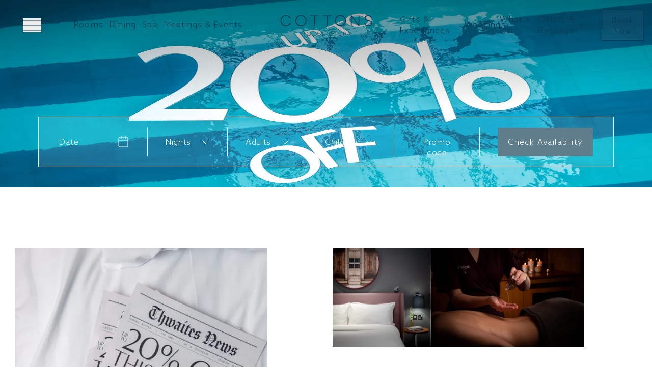

--- FILE ---
content_type: text/html; charset=utf-8
request_url: https://www.cottonshotel.co.uk/?ufprt=41D17125753229A20A60689FA3B6F2C1612414D876655692AAC89C99AB1245305B0EF4DD80BACF7F5E8EEDAB4ADAAFBBD69C20B70FCABE60DA13C463B1884329DE1918D0F19C9F35C5F75BB9AE4C5F6C24D0332944508B52E8737B35010C185FA3C77B563E393B7A8BF618E9E364F675119A274EAF39BA19F67C506AF34A6F62DE68E9F29022DF0BEF11508D7F3E3D9121BBDEF4C52D3DFE30FE448EE7965F6ADE2DA16D84DAA34230F2DC513DB79F8AE1B2B983D5051D43E1A26B92AE41A73610C4049B84D348D306BAB02691AC19EFA245333C302F2F710B7564B68478015093F0814BC33FED51317EC6F01E725A536F29D0B2F01AC5C2527D62F28C92714A0822959713507B4B2749B5338B1C7049EA554E8CC208E3590B6596228363C5E09764980F098C02A4C04608A1E4A745EA0A62A694FD814743960536EAF98223A70732426795322839C49ABE910E8891EF93F570922E704047342617181CA00749319611572AEC251DE9D404F0E48265C13D3A83ADCC68636E548C9FFF5A593450A9E04FE4A91EF5324A3093DCEBF7D4EC
body_size: 88973
content:
<!DOCTYPE html><html class="scroll-pt-[59px] bg-white" lang="en"><head><meta charSet="utf-8"/><meta name="viewport" content="width=device-width, initial-scale=1"/><link rel="preload" as="image" imageSrcSet="/wp-content/uploads/sites/7/2025/12/HOTEL-Pool-2.png?format=auto&amp;width=1920&amp;height=1080 1920w, /wp-content/uploads/sites/7/2025/12/HOTEL-Pool-2.png?format=auto&amp;width=1440&amp;height=780 1440w, /wp-content/uploads/sites/7/2025/12/HOTEL-Pool-2.png?format=auto&amp;width=414&amp;height=896 414w, /wp-content/uploads/sites/7/2025/12/HOTEL-Pool-2.png?format=auto&amp;width=390&amp;height=845 390w, /wp-content/uploads/sites/7/2025/12/HOTEL-Pool-2.png?format=auto&amp;width=375&amp;height=700 375w" fetchPriority="high"/><link rel="stylesheet" href="/_next/static/css/9f6782e3ff77f10c.css" data-precedence="next"/><link rel="stylesheet" href="/_next/static/css/7573047f7ca62cab.css" data-precedence="next"/><link rel="preload" as="script" fetchPriority="low" href="/_next/static/chunks/webpack-867f25dd33680f1e.js"/><script src="/_next/static/chunks/6054900e-4ff1131f271b7479.js" async=""></script><script src="/_next/static/chunks/634-778fd3ad7a9aaa21.js" async=""></script><script src="/_next/static/chunks/main-app-7d0a0ab05de58fd2.js" async=""></script><script src="/_next/static/chunks/144-561594cccb2de766.js" async=""></script><script src="/_next/static/chunks/117-bc2b961862472ca1.js" async=""></script><script src="/_next/static/chunks/438-965c8186910f8805.js" async=""></script><script src="/_next/static/chunks/app/layout-caa9327c9ba41e48.js" async=""></script><script src="/_next/static/chunks/188-ccbb874c8fe7a715.js" async=""></script><script src="/_next/static/chunks/268-86947b8ad4ae504a.js" async=""></script><script src="/_next/static/chunks/app/%5B%5B...slug%5D%5D/page-b89190877cb2a586.js" async=""></script><link rel="preload" href="https://www.googletagmanager.com/gtm.js?id=GTM-NSQ362Q" as="script"/><link as="style" href="/fonts/hotels-fonts.css" rel="preload"/><link as="font" crossorigin="anonymous" href="/fonts/AzoSans-Light.woff2" rel="preload" type="font/woff2"/><link as="font" crossorigin="anonymous" href="/fonts/MinervaModern-Italic.woff2" rel="preload" type="font/woff2"/><link as="font" crossorigin="anonymous" href="/fonts/MinervaModern-Regular.woff2" rel="preload" type="font/woff2"/><link rel="icon" href="https://www.cottonshotel.co.uk/wp-content/uploads/sites/7/2024/06/Cottons.jpg" sizes="any"/><title>Cottons Hotel &amp; Spa | Spa Hotel Knutsford</title><meta name="description" content="Looking for the best hotel in Knutsford? Cottons Hotel &amp; Spa offers luxurious bedrooms, rosette dining, a tranquil spa and meeting spaces. Perfectly located for both leisure and business travellers."/><meta name="robots" content="index, follow"/><link rel="canonical" href="https://www.cottonshotel.co.uk/"/><meta property="og:title" content="Cottons Hotel &amp; Spa | Spa Hotel Knutsford"/><meta property="og:description" content="Looking for the best hotel in Knutsford? Cottons Hotel &amp; Spa offers luxurious bedrooms, rosette dining, a tranquil spa and meeting spaces. Perfectly located for both leisure and business travellers."/><meta name="twitter:card" content="summary"/><meta name="twitter:title" content="Cottons Hotel &amp; Spa | Spa Hotel Knutsford"/><meta name="twitter:description" content="Looking for the best hotel in Knutsford? Cottons Hotel &amp; Spa offers luxurious bedrooms, rosette dining, a tranquil spa and meeting spaces. Perfectly located for both leisure and business travellers."/><link href="/fonts/hotels-fonts.css" rel="stylesheet"/><noscript>&lt;link href=&quot;/fonts/hotels-fonts.css&quot; rel=&quot;stylesheet&quot; /&gt;</noscript><script>
              window.dataLayer = window.dataLayer || [];
              function gtag() {dataLayer.push(arguments);}
              gtag("consent", "default", {
                "ad_storage": "denied",
                "ad_user_data" : "denied",
                "ad_personalization": "denied",
                "analytics_storage": "denied",
                "wait_for_update": 500,
              });
        </script><script src="/_next/static/chunks/polyfills-78c92fac7aa8fdd8.js" noModule=""></script></head><body class="group/body" data-theme="hotels"><noscript><iframe title="GTM-NSQ362Q" src="https://www.googletagmanager.com/ns.html?id=GTM-NSQ362Q" height="0" width="0" style="display:none;visibility:hidden"></iframe></noscript><style>html {
            --colour-primary: #0a3852;
            --colour-secondary: #607d8b;
            --colour-tertiary: #b5bdb3;
            --colour-light-grey: #f0f0f0;
            --colour-white: #ffffff;
          }</style><header class="group fixed left-0 top-0 z-30 w-full bg-[var(--header-bg)] text-[var(--header-color)] transition-all duration-500 will-change-transform data-[visible=false]:-translate-y-full data-[top=false]:!bg-white data-[top=false]:!text-primary theme-lodge:data-[top=false]:!bg-secondary theme-lodge:data-[top=false]:!text-tertiary" data-scrolled="false" data-top="true" data-visible="true"><nav aria-label="Main" data-orientation="horizontal" dir="ltr" class="w-full"><div class="container grid h-[99px] grid-cols-[1fr_auto_1fr] text-base transition-height duration-500 will-change-[height] group-data-[top=false]:h-[59px] max-md:h-[79px] max-md:grid-cols-[1fr_157px_1fr]"><div class="flex items-center pl-11.25 max-md:pl-3"><button type="button" aria-haspopup="dialog" aria-expanded="false" aria-controls="radix-:Ripcja:" data-state="closed" aria-label="Open Mega Menu" class="relative z-10"><svg xmlns="http://www.w3.org/2000/svg" width="36" height="27" fill="none" class="[&amp;&gt;:first-child]:hover:translate-y-[2.5pt] [&amp;&gt;:last-child]:hover:-translate-y-[2.5pt] [&amp;&gt;path]:transition-transform [&amp;&gt;path]:duration-200 [&amp;&gt;path]:ease-in"><path stroke="currentColor" d="M0 4h36" data-vector="1"></path><path stroke="currentColor" d="M0 14h36" data-vector="2"></path><path stroke="currentColor" d="M0 24h36" data-vector="3"></path></svg></button><ul class="flex items-center pl-16" data-orientation="horizontal" dir="ltr"><li class="max-xl:hidden [&amp;:not(:last-child)]:mr-7.5 [&amp;:not(:last-child)]:max-2xl:mr-[0.75rem] [&amp;&gt;div]:hidden [&amp;:last-child]:xl:mr-7.5"><a class="underline-alt inline-block data-[state=open]:after:opacity-100" target="" data-radix-collection-item="" href="https://www.cottonshotel.co.uk/rooms-suites">Rooms</a></li><li class="max-xl:hidden [&amp;:not(:last-child)]:mr-7.5 [&amp;:not(:last-child)]:max-2xl:mr-[0.75rem] [&amp;&gt;div]:hidden [&amp;:last-child]:xl:mr-7.5"><a class="underline-alt inline-block data-[state=open]:after:opacity-100" target="" data-radix-collection-item="" href="https://www.cottonshotel.co.uk/food-drink">Dining</a></li><li class="max-xl:hidden [&amp;:not(:last-child)]:mr-7.5 [&amp;:not(:last-child)]:max-2xl:mr-[0.75rem] [&amp;&gt;div]:hidden [&amp;:last-child]:xl:mr-7.5"><a class="underline-alt inline-block data-[state=open]:after:opacity-100" target="" data-radix-collection-item="" href="https://www.cottonshotel.co.uk/spa-treatments">Spa</a></li><li class="max-xl:hidden [&amp;:not(:last-child)]:mr-7.5 [&amp;:not(:last-child)]:max-2xl:mr-[0.75rem] [&amp;&gt;div]:hidden [&amp;:last-child]:xl:mr-7.5"><a class="underline-alt inline-block data-[state=open]:after:opacity-100" target="" data-radix-collection-item="" href="https://www.cottonshotel.co.uk/meetings">Meetings &amp; Events</a></li></ul></div><div class="flex items-center transition-transform duration-500 will-change-transform group-data-[top=false]:scale-[0.7324]"><a aria-label="Go to home" class="inline-block" href="/"><div class="[&amp;&gt;svg]:w-full [&amp;&gt;svg]:max-md:max-w-[180px] [&amp;&gt;svg]:max-md:overflow-visible"><svg xmlns="http://www.w3.org/2000/svg" fill="currentColor" viewBox="0 0 229 51" height="51" width="229" style="max-height:40px">
<g clip-path="url(#clip0_5852_6705)">
<path fill="currentColor" d="M26.2235 19.8999C24.077 24.891 19.3634 27.8024 13.725 27.8024C5.97955 27.8024 -0.03479 22.3162 -0.03479 13.8344C-0.03479 5.35252 5.90536 -0.0594177 13.725 -0.0594177C19.9372 -0.0594177 24.1512 3.27787 25.8378 7.15486L23.6912 7.76883C22.8108 6.00611 20.0856 2.0499 13.725 2.0499C6.97864 2.0499 2.18596 6.54087 2.18596 13.8344C2.18596 21.1279 7.24573 25.7327 13.6459 25.7327C18.2456 25.7327 22.1975 23.3164 24.072 19.3255L26.2186 19.8999H26.2235Z"></path>
<path fill="currentColor" d="M51.1367 25.7327C57.5764 25.7327 62.7549 21.2813 62.7549 13.874C62.7549 6.46659 57.5764 2.05484 51.1367 2.05484C44.697 2.05484 39.5235 6.54581 39.5235 13.874C39.5235 21.2021 44.6574 25.7327 51.1367 25.7327ZM51.1367 -0.0544739C58.8426 -0.0544739 64.9756 5.47135 64.9756 13.8789C64.9756 22.2865 58.8426 27.8074 51.1367 27.8074C43.4308 27.8074 37.2978 22.2815 37.2978 13.8789C37.2978 5.4763 43.3913 -0.0544739 51.1367 -0.0544739Z"></path>
<path fill="currentColor" d="M85.6747 2.55495V27.3469H83.4539V2.55495H73.9427V0.480286H95.1858V2.55495H85.6747Z"></path>
<path fill="currentColor" d="M117.532 2.55495V27.3469H115.306V2.55495H105.8V0.480286H127.038V2.55495H117.532Z"></path>
<path fill="currentColor" d="M149.884 25.7327C156.323 25.7327 161.502 21.2813 161.502 13.874C161.502 6.46659 156.323 2.05484 149.884 2.05484C143.444 2.05484 138.271 6.54581 138.271 13.874C138.271 21.2021 143.404 25.7327 149.884 25.7327ZM149.884 -0.0544739C157.59 -0.0544739 163.723 5.47135 163.723 13.8789C163.723 22.2865 157.59 27.8074 149.884 27.8074C142.178 27.8074 136.045 22.2815 136.045 13.8789C136.045 5.4763 142.138 -0.0544739 149.884 -0.0544739Z"></path>
<path fill="currentColor" d="M178.289 3.89679H178.214C178.214 3.9364 178.328 6.9667 178.328 10.2644V27.3419H176.142V0.480286H178.368L195.273 23.7373H195.313C195.313 23.6977 195.239 20.6674 195.239 17.4836V0.480286H197.42V27.3419H195.199L178.294 3.89679H178.289Z"></path>
<path fill="currentColor" d="M211.788 19.5929C212.015 23.97 215.581 25.8119 220.028 25.8119C224.474 25.8119 226.967 24.0492 226.967 20.4C226.967 15.4882 222.175 15.1811 218.841 14.4137C215.161 13.6066 210.482 12.3786 210.482 7.04592C210.482 2.59456 213.702 -0.0544739 219.222 -0.0544739C224.089 -0.0544739 227.694 1.98058 228.802 6.54582L226.656 7.12019C225.889 3.85718 223.55 1.94096 219.222 1.94096C214.894 1.94096 212.703 3.85718 212.703 6.93203C212.703 10.8437 216.304 11.7647 220.142 12.5321C224.168 13.2996 229.188 14.4137 229.188 20.3653C229.188 25.3118 225.775 27.8074 219.949 27.8074C215.502 27.8074 210.368 26.312 209.676 20.1673L211.783 19.5929H211.788Z"></path>
<path fill="currentColor" d="M59.8862 46.1575H53.9758V50.9901H53.1646V41.0723H53.9758V45.3801H59.8862V41.0723H60.7073V50.9901H59.8862V46.1575Z"></path>
<path fill="currentColor" d="M70.9554 40.8743C73.7993 40.8743 76.0646 42.9143 76.0646 46.0139C76.0646 49.1135 73.7993 51.1585 70.9554 51.1585C68.1114 51.1585 65.8462 49.1184 65.8462 46.0139C65.8462 42.9093 68.0966 40.8743 70.9554 40.8743ZM70.9554 50.3959C73.3344 50.3959 75.2436 48.752 75.2436 46.0188C75.2436 43.2856 73.3344 41.6566 70.9554 41.6566C68.5764 41.6566 66.6672 43.3153 66.6672 46.0188C66.6672 48.7223 68.5615 50.3959 70.9554 50.3959Z"></path>
<path fill="currentColor" d="M84.275 41.8398V50.9901H83.4589V41.8398H79.9472V41.0723H87.7866V41.8398H84.275Z"></path>
<path fill="currentColor" d="M92.9107 41.0723H99.4196V41.8398H93.7169V45.3801H98.2178V46.1575H93.7169V50.2276H99.4345V50.9901H92.9107V41.0723Z"></path>
<path fill="currentColor" d="M104.742 41.0723H105.553V50.2276H110.983V50.9901H104.742V41.0723Z"></path>
<path fill="currentColor" d="M145.581 48.1282C145.665 49.7423 146.98 50.4256 148.622 50.4256C150.265 50.4256 151.185 49.772 151.185 48.4302C151.185 46.618 149.414 46.5041 148.187 46.2169C146.827 45.9198 145.106 45.4692 145.106 43.4985C145.106 41.8547 146.293 40.8743 148.331 40.8743C150.126 40.8743 151.457 41.6269 151.872 43.3104L151.081 43.5233C150.794 42.3201 149.933 41.612 148.336 41.612C146.738 41.612 145.927 42.3201 145.927 43.454C145.927 44.8998 147.257 45.2415 148.672 45.5187C150.161 45.801 152.01 46.2119 152.01 48.4104C152.01 50.2375 150.754 51.1535 148.603 51.1535C146.961 51.1535 145.061 50.6039 144.809 48.3361L145.591 48.1282H145.581Z"></path>
<path fill="currentColor" d="M159.899 41.0773C162.165 41.0773 163.52 42.0824 163.52 44.063C163.52 46.0436 162.16 47.0685 159.899 47.0685H157.906V50.995H157.1V41.0822H159.899V41.0773ZM159.914 46.3159C161.754 46.3159 162.719 45.5484 162.719 44.0779C162.719 42.5082 161.655 41.8398 159.914 41.8398H157.906V46.3159H159.914Z"></path>
<path fill="currentColor" d="M168.609 48.0885L167.348 50.9901H166.487L170.815 41.0723H171.681L175.994 50.9901H175.118L173.862 48.0885H168.614H168.609ZM172.344 44.573C171.948 43.652 171.27 42.023 171.25 42.0081H171.221C171.221 42.0081 170.528 43.6372 170.133 44.5581L168.931 47.3359H173.545L172.344 44.573Z"></path>
<path fill="currentColor" d="M123.541 46.207C123.541 46.3803 123.546 46.509 123.561 46.5882C123.897 46.3209 124.075 46.1773 124.1 46.1525C125.193 45.291 125.98 44.6374 126.454 44.1967C126.197 43.5084 125.792 43.1668 125.233 43.1668C124.822 43.1668 124.481 43.3748 124.204 43.7907C123.922 44.2016 123.724 44.7315 123.611 45.3702C123.566 45.6376 123.541 45.9149 123.541 46.207ZM134.304 44.5631C134.304 44.88 134.21 45.1919 134.027 45.5138C133.839 45.8307 133.597 46.0981 133.285 46.3011C132.973 46.5041 132.652 46.6081 132.316 46.6081C131.979 46.6081 131.588 46.4991 131.114 46.2763C130.881 47.8013 130.337 48.9699 129.481 49.777C128.626 50.589 127.582 50.9901 126.351 50.9901C125.525 50.9901 124.788 50.8019 124.145 50.4256C123.502 50.0493 122.997 49.5443 122.641 48.9154C122.29 48.2916 122.112 47.6082 122.112 46.8705C122.112 46.5536 122.147 46.2416 122.216 45.9297C122.344 45.3009 122.602 44.7364 122.992 44.2462C123.378 43.7511 123.853 43.3648 124.412 43.0876C124.971 42.8053 125.549 42.6667 126.158 42.6667C126.727 42.6667 127.216 42.7905 127.622 43.0331C128.23 42.3102 128.532 41.7111 128.532 41.2357C128.532 41.0129 128.492 40.8495 128.418 40.7455C128.344 40.6416 128.225 40.5277 128.062 40.3989C127.923 40.3048 127.815 40.2108 127.74 40.1117C127.666 40.0127 127.627 39.8691 127.627 39.681C127.627 39.4483 127.696 39.2601 127.834 39.1115C127.973 38.9679 128.161 38.8937 128.393 38.8937C128.71 38.8937 128.947 39.0224 129.12 39.2749C129.284 39.5324 129.373 39.8691 129.373 40.29C129.373 40.9881 129.145 41.6764 128.695 42.3548C128.24 43.0282 127.691 43.6471 127.043 44.2116C126.395 44.776 125.535 45.4742 124.451 46.3159L123.596 46.9794C123.749 47.9251 124.14 48.6778 124.778 49.2422C125.411 49.8067 126.148 50.0889 126.984 50.0889C127.612 50.0889 128.191 49.9354 128.72 49.6185C129.249 49.3066 129.694 48.8511 130.055 48.2569C130.416 47.6627 130.654 46.9497 130.767 46.1278C130.584 46.0337 130.446 45.9545 130.347 45.9C129.872 45.6574 129.491 45.4742 129.204 45.3603C128.918 45.2414 128.651 45.187 128.393 45.187C128.21 45.187 128.067 45.2216 127.973 45.291C127.879 45.3603 127.834 45.4494 127.834 45.5534C127.834 45.6574 127.899 45.8158 128.027 46.0238C128.156 46.1971 128.22 46.3555 128.22 46.4942C128.22 46.6229 128.176 46.7368 128.092 46.8457C128.003 46.9497 127.874 47.0042 127.696 47.0042C127.533 47.0042 127.399 46.9546 127.285 46.8457C127.177 46.7417 127.122 46.5783 127.122 46.3555C127.122 46.0337 127.231 45.7118 127.454 45.3949C127.676 45.083 127.963 44.8206 128.319 44.6176C128.67 44.4145 129.031 44.3106 129.387 44.3106C129.694 44.3106 130.006 44.37 130.332 44.4987C130.659 44.6275 131.034 44.8057 131.47 45.0384C131.875 45.2513 132.207 45.4048 132.464 45.5039C132.716 45.6029 132.954 45.6524 133.161 45.6524C133.324 45.6524 133.453 45.6227 133.547 45.5633C133.641 45.5039 133.686 45.4247 133.686 45.3207C133.686 45.2365 133.651 45.1622 133.592 45.083C133.527 45.0087 133.488 44.9642 133.478 44.9543C133.384 44.8503 133.315 44.7562 133.27 44.672C133.221 44.5928 133.201 44.4987 133.201 44.3948C133.201 44.2512 133.25 44.1373 133.349 44.0531C133.448 43.9689 133.582 43.9244 133.76 43.9244C134.131 43.9244 134.314 44.1373 134.314 44.5681"></path>
</g>
<defs>
<clipPath id="clip0_5852_6705">
<rect fill="white" height="51" width="229"></rect>
</clipPath>
</defs>
</svg>
</div></a></div><ul class="flex items-center justify-end pr-4 max-xl:pr-11.25 max-xl:tracking-[0.01em] max-md:pr-3" data-orientation="horizontal" dir="ltr"><li class="max-xl:hidden [&amp;:not(:last-child)]:mr-7.5 [&amp;:not(:last-child)]:max-2xl:mr-[0.75rem] [&amp;&gt;div]:hidden [&amp;:first-child]:xl:ml-7.5 max-xl:hidden [&amp;:first-child]:max-2xl:ml-[0.75rem]"><a class="underline-alt relative z-10 inline-block" target="" data-radix-collection-item="" href="https://www.cottonshotel.co.uk/gifts-experiences">Gifts &amp; Experiences</a></li><li class="max-xl:hidden [&amp;:not(:last-child)]:mr-7.5 [&amp;:not(:last-child)]:max-2xl:mr-[0.75rem] [&amp;&gt;div]:hidden [&amp;:first-child]:xl:ml-7.5 max-xl:hidden [&amp;:first-child]:max-2xl:ml-[0.75rem]"><a class="underline-alt relative z-10 inline-block" target="" data-radix-collection-item="" href="https://www.cottonshotel.co.uk/celebrations/weddings">Weddings</a></li><li class="max-xl:hidden [&amp;:not(:last-child)]:mr-7.5 [&amp;:not(:last-child)]:max-2xl:mr-[0.75rem] [&amp;&gt;div]:hidden [&amp;:first-child]:xl:ml-7.5 max-xl:hidden [&amp;:first-child]:max-2xl:ml-[0.75rem]"><a class="underline-alt relative z-10 inline-block" target="" data-radix-collection-item="" href="https://www.cottonshotel.co.uk/whats-on">What’s On</a></li><li class="max-xl:hidden [&amp;:not(:last-child)]:mr-7.5 [&amp;:not(:last-child)]:max-2xl:mr-[0.75rem] [&amp;&gt;div]:hidden [&amp;:first-child]:xl:ml-7.5 max-xl:hidden [&amp;:first-child]:max-2xl:ml-[0.75rem]"><a class="underline-alt relative z-10 inline-block" target="" data-radix-collection-item="" href="https://www.cottonshotel.co.uk/offers-packages">Offers &amp; Packages</a></li><li class="inline-flex h-full items-center max-xl:hidden"><button id="radix-:R1cja:-trigger-book-now-bar" data-state="closed" aria-expanded="false" aria-controls="radix-:R1cja:-content-book-now-bar" class="relative z-10 border border-current bg-[rgba(96,125,139,0.1)] p-[0.475rem] px-[0.9rem] pt-[0.6rem] font-primary text-base font-[350] leading-[1.33em] tracking-[0.08em] transition-opacity duration-300 hover:opacity-60 group-data-[scrolled=true]:bg-transparent theme-lodge:text-nowrap theme-lodge:rounded-[64px] theme-lodge:border-none theme-lodge:bg-primary theme-lodge:px-[10px] theme-lodge:py-[12px] theme-lodge:font-tertiary theme-lodge:font-[300] theme-lodge:leading-[24px] theme-lodge:text-black theme-lodge:hover:text-black theme-lodge:group-data-[scrolled=true]:bg-primary max-xl:p-[0.65rem] max-xl:px-[0.5rem] max-xl:pt-[0.75rem] max-xl:text-xs max-xl:leading-[1.0em] max-xl:tracking-[0.1em] theme-lodge:lg:px-[25px] theme-lodge:lg:text-base" data-radix-collection-item="">Book Now</button></li><li class="hidden h-full items-center max-xl:flex"><button type="button" aria-haspopup="dialog" aria-expanded="false" aria-controls="radix-:R58pcja:" data-state="closed" class="relative z-10 border border-current bg-[rgba(96,125,139,0.1)] p-[0.475rem] px-[0.9rem] pt-[0.6rem] font-primary text-base font-[350] leading-[1.33em] tracking-[0.08em] transition-opacity duration-300 hover:opacity-60 group-data-[scrolled=true]:bg-transparent theme-lodge:text-nowrap theme-lodge:rounded-[64px] theme-lodge:border-none theme-lodge:bg-primary theme-lodge:px-[10px] theme-lodge:py-[12px] theme-lodge:font-tertiary theme-lodge:font-[300] theme-lodge:leading-[24px] theme-lodge:text-black theme-lodge:hover:text-black theme-lodge:group-data-[scrolled=true]:bg-primary max-xl:p-[0.65rem] max-xl:px-[0.5rem] max-xl:pt-[0.75rem] max-xl:text-xs max-xl:leading-[1.0em] max-xl:tracking-[0.1em] theme-lodge:lg:px-[25px] theme-lodge:lg:text-base">Book Now</button></li></ul></div></nav></header><main class="overflow-hidden"><section class="group/block" data-layout="hero" data-next-layout="text_media" data-position="1"><div class="group/hero relative z-0 data-[height=short]:mb-20 group-has-[+section&gt;[data-bg=default]]/block:data-[height=short]:-mb-10" data-booking="true" data-height="tall" data-slides="true"><div class="relative -z-10 overflow-hidden"><div><div class="flex w-full group-data-[height=short]/hero:h-[calc(100svh-136px)] group-data-[height=tall]/hero:h-[calc(100svh-28px)] lg:group-data-[height=short]/hero:h-[71.55dvh] lg:group-data-[height=tall]/hero:h-dvh"><div class="relative flex size-full shrink-0 flex-col items-center justify-center max-lg:px-[0.875rem] lg:group-data-[height=tall]/hero:pb-40"><div class="container relative z-10 flex items-center gap-5 theme-langdale:md:ml-7.5 lg:group-data-[height=short]/hero:pt-[6.88dvh] lg:group-data-[height=tall]/hero:pt-[37.2dvh] w-fit"><div class="theme-lodge:inview-up theme-hotels:inview-up theme-inns:inview-up theme-langdale:inview-right relative z-10 flex w-full flex-col items-center text-center text-white theme-langdale:max-w-[610px] theme-langdale:items-start theme-langdale:text-left theme-lodge:justify-end lg:group-data-[height=tall]/hero:min-h-[208px]" data-in-view="false"><svg xmlns="http://www.w3.org/2000/svg" width="83" height="34" fill="none" class="hidden text-tertiary theme-hotels:block theme-lodge:block theme-lodge:text-primary max-md:h-[17px] max-md:overflow-hidden"><path fill="currentColor" fill-rule="evenodd" d="M43 1.5h40v-1H0v1h42V34h1z" clip-rule="evenodd"></path></svg><div class="flex flex-wrap items-center gap-7.5 theme-lodge:max-md:justify-center mt-7.5 justify-center [&amp;&gt;a]:text-shadow"><a href="https://cottonshotel.ihotelier.com/book/dates-of-stay?hotelid=75354" target="_blank" rel="noopener noreferrer" class="text-base tracking-[0.04em] font-primary uppercase inline-flex items-center border border-current leading-[21px] pt-[9px] pb-[7px] pr-2.5 pl-[17px] [&amp;&gt;svg]:mr-3.75 [&amp;&gt;svg]:-mt-[2px] [&amp;&gt;svg]:hover:rotate-45 [&amp;&gt;svg]:transition-transform [&amp;&gt;svg]:duration-300" style="--dynamic-content:&quot;Save up to 20%&quot;"><svg xmlns="http://www.w3.org/2000/svg" width="12" height="12" fill="none" class="hidden theme-hotels:block theme-lodge:block"><path stroke="currentColor" stroke-linecap="round" stroke-linejoin="round" d="M1 11 11 1M1 1h10v10"></path></svg><span>Save up to 20%</span><span class="-mt-1 ml-2 hidden overflow-hidden theme-langdale:block"><svg xmlns="http://www.w3.org/2000/svg" width="37" height="26" fill="none" class="transition-transform duration-300"><circle cx="25" cy="12.938" r="11.5" stroke="currentColor"></circle><path stroke="currentColor" stroke-linecap="round" stroke-linejoin="round" d="M.929 12.938H28.07M24 8.438l4.5 4.5-4.5 4.5"></path></svg></span></a></div></div></div><div class="absolute left-0 top-0 z-[3] h-[207px] w-full bg-gradient-to-t from-black/0 to-black/100 opacity-40"></div><div class="absolute left-0 top-0 flex h-full w-full items-center justify-center overflow-hidden bg-black"><img class="h-full w-full" src="/wp-content/uploads/sites/7/2025/12/HOTEL-Pool-2.png?format=auto" srcSet="/wp-content/uploads/sites/7/2025/12/HOTEL-Pool-2.png?format=auto&amp;width=1920&amp;height=1080 1920w, /wp-content/uploads/sites/7/2025/12/HOTEL-Pool-2.png?format=auto&amp;width=1440&amp;height=780 1440w, /wp-content/uploads/sites/7/2025/12/HOTEL-Pool-2.png?format=auto&amp;width=414&amp;height=896 414w, /wp-content/uploads/sites/7/2025/12/HOTEL-Pool-2.png?format=auto&amp;width=390&amp;height=845 390w, /wp-content/uploads/sites/7/2025/12/HOTEL-Pool-2.png?format=auto&amp;width=375&amp;height=700 375w" width="1920" height="1080" alt="Spa pool with floats that read &quot;Up to 20% off&quot;" fetchPriority="high"/></div></div></div></div></div><div class="container pointer-events-none z-10 px-3 max-lg:-mt-10 md:px-7.5 lg:group-data-[height=tall]/hero:absolute lg:group-data-[height=tall]/hero:left-1/2 lg:group-data-[height=short]/hero:mt-10 lg:group-data-[height=tall]/hero:-translate-x-1/2 theme-hotels:lg:group-data-[height=tall]/hero:bottom-10 theme-hotels:lg:group-data-[height=tall]/hero:group-data-[slides=true]/hero:pl-[75px] theme-hotels:lg:group-data-[height=tall]/hero:text-white theme-inns:lg:group-data-[height=tall]/hero:-translate-y-1/2 theme-inns:lg:group-data-[height=tall]/hero:group-data-[slides=true]/hero:pl-[75px] theme-langdale:lg:group-data-[height=tall]/hero:-translate-y-1/2 theme-lodge:lg:group-data-[height=tall]/hero:bottom-10 theme-lodge:lg:group-data-[height=tall]/hero:group-data-[slides=true]/hero:pl-[75px] theme-lodge:lg:group-data-[height=tall]/hero:text-white xl:group-data-[height=tall]/hero:group-data-[slides=true]/hero:pr-[75px]"><form class="pointer-events-auto mx-auto flex w-full max-w-[1172px] border border-secondary bg-white px-5 py-5 text-base theme-hotels:bg-light-grey theme-langdale:border-light-grey theme-lodge:mx-auto theme-lodge:max-w-[1227px] theme-lodge:border-none theme-lodge:bg-secondary theme-lodge:text-black max-lg:flex-wrap theme-hotels:max-lg:border-0 theme-lodge:max-lg:border-0 theme-lodge:max-lg:font-medium max-md:justify-between lg:items-center lg:justify-between lg:border theme-hotels:lg:group-data-[height=tall]/hero:border-white theme-hotels:lg:group-data-[height=tall]/hero:bg-[#FAFAFA1A] theme-lodge:lg:rounded-[56px] theme-lodge:lg:uppercase theme-lodge:lg:group-data-[height=tall]/hero:border-white theme-lodge:lg:group-data-[height=tall]/hero:bg-secondary xl:px-10 [&amp;&gt;*]:shrink-0" action="https://reservations.travelclick.com/75354" target="_blank"><input type="hidden" name="hotelId" value="75354"/><input type="hidden" name="languageId" value="1"/><input type="hidden" name="rooms" value="1"/><label class="group/field relative tracking-[0.04em] w-full lg:w-[138px] [&amp;&gt;input.flatpickr-input:not(.flatpickr-mobile)]:hidden [&amp;&gt;svg]:-mt-[1px]" data-touched="false"><span class="pointer-events-none absolute mt-[2px] text-center transition-all duration-300 group-focus-within/field:-translate-y-4 group-focus-within/field:text-xs group-data-[touched=true]/field:-translate-y-4 group-data-[touched=true]/field:text-xs lg:group-focus-within/field:-translate-y-5 lg:group-data-[touched=true]/field:-translate-y-5">Date</span><input class="w-full appearance-none truncate bg-transparent pt-[3px] opacity-0 transition-opacity duration-300 group-focus-within/field:opacity-100 group-data-[touched=true]/field:opacity-100 max-lg:[&amp;[type=date]]:pt-[1px]" name="dateIn"/><svg xmlns="http://www.w3.org/2000/svg" width="24" height="25" fill="none" class="z-1 pointer-events-none absolute right-0 top-1/2 -translate-y-1/2"><path stroke="currentColor" stroke-linecap="round" stroke-linejoin="round" d="M19 4.5H5a2 2 0 0 0-2 2v14a2 2 0 0 0 2 2h14a2 2 0 0 0 2-2v-14a2 2 0 0 0-2-2m-3-2v4m-8-4v4m-5 4h18"></path></svg></label><span class="block h-[1px] w-full bg-tertiary theme-lodge:group-data-[height=tall]/hero:bg-black max-lg:my-5 lg:h-[57px] lg:w-[1px] lg:group-data-[height=tall]/hero:bg-secondary theme-hotels:lg:group-data-[height=tall]/hero:bg-white theme-langdale:lg:!bg-light-grey theme-lodge:lg:group-data-[height=tall]/hero:bg-white"></span><label class="group/field relative tracking-[0.04em] w-[86px] theme-lodge:max-lg:w-full" data-touched="false"><span class="pointer-events-none absolute mt-[2px] text-center transition-all duration-300 group-focus-within/field:-translate-y-4 group-focus-within/field:text-xs group-data-[touched=true]/field:-translate-y-4 group-data-[touched=true]/field:text-xs lg:group-focus-within/field:-translate-y-5 lg:group-data-[touched=true]/field:-translate-y-5">Nights</span><select name="nights" class="w-full appearance-none truncate bg-transparent pt-[3px] opacity-0 transition-opacity duration-300 group-focus-within/field:opacity-100 group-data-[touched=true]/field:opacity-100 max-lg:[&amp;[type=date]]:pt-[1px]"><option class="text-black" value="1">1</option><option class="text-black" value="2">2</option><option class="text-black" value="3">3</option><option class="text-black" value="4">4</option><option class="text-black" value="5">5</option><option class="text-black" value="6">6</option><option class="text-black" value="7">7</option><option class="text-black" value="8">8</option><option class="text-black" value="9">9</option></select><svg xmlns="http://www.w3.org/2000/svg" width="14" height="7" fill="none" class="z-1 pointer-events-none absolute right-0 top-1/2 -translate-y-1/2"><path stroke="currentColor" stroke-linecap="round" stroke-linejoin="round" d="m1 .5 6 6 6-6"></path></svg></label><span class="block h-[1px] w-full bg-tertiary theme-lodge:group-data-[height=tall]/hero:bg-black max-lg:my-5 lg:h-[57px] lg:w-[1px] lg:group-data-[height=tall]/hero:bg-secondary theme-hotels:lg:group-data-[height=tall]/hero:bg-white theme-langdale:lg:!bg-light-grey theme-lodge:lg:group-data-[height=tall]/hero:bg-white"></span><label class="group/field relative tracking-[0.04em] w-[85px] theme-lodge:max-lg:mr-[10px] theme-lodge:max-lg:w-[calc(50%-10px)]" data-touched="false"><span class="pointer-events-none absolute mt-[2px] text-center transition-all duration-300 group-focus-within/field:-translate-y-4 group-focus-within/field:text-xs group-data-[touched=true]/field:-translate-y-4 group-data-[touched=true]/field:text-xs lg:group-focus-within/field:-translate-y-5 lg:group-data-[touched=true]/field:-translate-y-5">Adults</span><select name="adults" class="w-full appearance-none truncate bg-transparent pt-[3px] opacity-0 transition-opacity duration-300 group-focus-within/field:opacity-100 group-data-[touched=true]/field:opacity-100 max-lg:[&amp;[type=date]]:pt-[1px]"><option class="text-black" value="1">1</option><option class="text-black" value="2" selected="">2</option><option class="text-black" value="3">3</option><option class="text-black" value="4">4</option></select><svg xmlns="http://www.w3.org/2000/svg" width="14" height="7" fill="none" class="z-1 pointer-events-none absolute right-0 top-1/2 -translate-y-1/2"><path stroke="currentColor" stroke-linecap="round" stroke-linejoin="round" d="m1 .5 6 6 6-6"></path></svg></label><span class="block h-[1px] w-full bg-tertiary theme-lodge:group-data-[height=tall]/hero:bg-black max-lg:my-5 lg:h-[57px] lg:w-[1px] lg:group-data-[height=tall]/hero:bg-secondary theme-hotels:lg:group-data-[height=tall]/hero:bg-white theme-langdale:lg:!bg-light-grey theme-lodge:lg:group-data-[height=tall]/hero:bg-white max-md:hidden"></span><label class="group/field relative tracking-[0.04em] w-[100px] theme-lodge:w-[120px] theme-lodge:pl-[10px] theme-lodge:max-lg:w-[50%]" data-touched="false"><span class="pointer-events-none absolute mt-[2px] text-center transition-all duration-300 group-focus-within/field:-translate-y-4 group-focus-within/field:text-xs group-data-[touched=true]/field:-translate-y-4 group-data-[touched=true]/field:text-xs lg:group-focus-within/field:-translate-y-5 lg:group-data-[touched=true]/field:-translate-y-5">Children</span><select name="children" class="w-full appearance-none truncate bg-transparent pt-[3px] opacity-0 transition-opacity duration-300 group-focus-within/field:opacity-100 group-data-[touched=true]/field:opacity-100 max-lg:[&amp;[type=date]]:pt-[1px]"><option class="text-black" value="0">0</option><option class="text-black" value="1">1</option><option class="text-black" value="2">2</option></select><svg xmlns="http://www.w3.org/2000/svg" width="14" height="7" fill="none" class="z-1 pointer-events-none absolute right-0 top-1/2 -translate-y-1/2"><path stroke="currentColor" stroke-linecap="round" stroke-linejoin="round" d="m1 .5 6 6 6-6"></path></svg></label><span class="block h-[1px] w-full bg-tertiary theme-lodge:group-data-[height=tall]/hero:bg-black max-lg:my-5 lg:h-[57px] lg:w-[1px] lg:group-data-[height=tall]/hero:bg-secondary theme-hotels:lg:group-data-[height=tall]/hero:bg-white theme-langdale:lg:!bg-light-grey theme-lodge:lg:group-data-[height=tall]/hero:bg-white"></span><label class="group/field relative tracking-[0.04em] theme-lodge:w-full lg:w-[97px] theme-lodge:lg:w-[120px]" data-touched="false"><span class="pointer-events-none absolute mt-[2px] text-center transition-all duration-300 group-focus-within/field:-translate-y-4 group-focus-within/field:text-xs group-data-[touched=true]/field:-translate-y-4 group-data-[touched=true]/field:text-xs lg:group-focus-within/field:-translate-y-5 lg:group-data-[touched=true]/field:-translate-y-5">Promo code</span><input class="w-full appearance-none truncate bg-transparent pt-[3px] opacity-0 transition-opacity duration-300 group-focus-within/field:opacity-100 group-data-[touched=true]/field:opacity-100 max-lg:[&amp;[type=date]]:pt-[1px]" name="discount"/></label><span class="block h-[1px] w-full bg-tertiary theme-lodge:group-data-[height=tall]/hero:bg-black max-lg:my-5 lg:h-[57px] lg:w-[1px] lg:group-data-[height=tall]/hero:bg-secondary theme-hotels:lg:group-data-[height=tall]/hero:bg-white theme-langdale:lg:!bg-light-grey theme-lodge:lg:group-data-[height=tall]/hero:bg-white"></span><button class="bg-secondary px-5 pb-[17px] pt-[18px] text-white transition-[background-color] duration-300 hover:bg-primary theme-lodge:rounded-[56px] theme-lodge:border-none theme-lodge:bg-primary theme-lodge:px-[8px] theme-lodge:font-light theme-lodge:uppercase theme-lodge:text-black" type="submit">Check Availability</button></form></div></div></section><section class="group/block" data-prev-layout="hero" data-layout="text_media" data-next-layout="featured_card" data-position="2"><div class="theme-lodge:text-black" data-bg="default"><div class="py-20 md:py-[120px] group-has-[+section&gt;[data-bg=default]]/block:!pb-0 group/text-media lg:container-inset container relative flex items-start justify-between gap-x-7.5 px-3 data-[reverse=true]:flex-row-reverse data-[reverse]:max-md:flex-col-reverse md:px-7.5" data-reverse="true" data-text-images-reverse="false"><div class="flex flex-col items-start max-md:mt-5 md:basis-1/2 lg:basis-[44.2%] [&amp;:not(:has(img))]:lg:mb-20"><div class="mb-10 flex aspect-[558/207] max-h-[207px] items-end gap-x-7.5 theme-hotels:items-center theme-inns:aspect-[449/247] theme-inns:max-h-[247px] theme-langdale:aspect-[465/364] theme-langdale:max-h-[364px] theme-lodge:items-center max-md:hidden group-data-[text-images-reverse=true]/text-media:md:order-2 group-data-[text-images-reverse=true]/text-media:md:mt-10 theme-langdale:md:mt-5"><img class="h-full object-cover theme-inns:basis-[39.64365256%] theme-langdale:basis-[61.29032258%]" src="/wp-content/uploads/sites/7/2024/09/Suite-317-3759.jpg?format=auto" srcSet="/wp-content/uploads/sites/7/2024/09/Suite-317-3759.jpg?format=auto&amp;width=412&amp;height=414, /wp-content/uploads/sites/7/2024/09/Suite-317-3759.jpg?format=auto&amp;width=824&amp;height=828 2x" loading="lazy" width="206" height="207" alt=""/><img class="block object-cover data-[contain=true]:object-contain theme-hotels:h-full theme-inns:max-h-[145px] theme-inns:basis-[53.67483296%] theme-langdale:h-full theme-langdale:max-h-[192px] theme-langdale:basis-[32.25806452%] theme-lodge:h-full" src="/wp-content/uploads/sites/2/2024/08/850_7591-Edit.jpg?format=auto" srcSet="/wp-content/uploads/sites/2/2024/08/850_7591-Edit.jpg?format=auto&amp;width=322&amp;height=207 322w, /wp-content/uploads/sites/2/2024/08/850_7591-Edit.jpg?format=auto&amp;width=644&amp;height=414 644w" loading="lazy" width="322" height="207" alt="Oil is put on the masseuse&#x27;s hand for a massage" data-contain="false"/></div><div class="inview-up group-data-[text-images-reverse=true]/text-media:md:mt-[76px]" data-in-view="false"><h3 class="mb-2.5 text-[0.75rem] uppercase theme-lodge:font-tertiary theme-lodge:text-[14px]">Hotel in Knutsford</h3><h2 class="mb-5 text-xl max-md:mb-7.5 lg:text-2xl"> A warm Cheshire welcome</h2><div class="multiline [&amp;:last-child&gt;:last-child]:mb-0 [&amp;_a]:underline [&amp;_p]:mb-[20px] [&amp;_ul_li]:mb-[5px] [&amp;_ul_li]:list-disc max-lg:[&amp;_ul_li]:ml-[16px] [&amp;_h1]:font-primary [&amp;_h2]:font-primary [&amp;_h3]:font-primary [&amp;_h4]:font-primary [&amp;_h5]:font-primary [&amp;_h6]:font-primary [&amp;_h1]:mb-5 [&amp;_h2]:mb-5 [&amp;_h3]:mb-5 [&amp;_h4]:mb-5 [&amp;_h5]:mb-5 [&amp;_h6]:mb-5 [&amp;_p.emptyText]:mb-0 text-base"><p><span>Located on the edge of Knutsford, surrounded by countryside, step through the door to discover charming hospitality, an indulgent spa, rosette award dining and modern business spaces. Our elegant interiors match the charming county we call home. Perfect for a staycation in Cheshire, popping in for a delicious meal, finding a space to work or impressing a client.</span><b>&nbsp;</b></p>
</div><div class="mt-10 flex flex-wrap items-center gap-7.5 theme-lodge:max-md:justify-center"><a class="text-base tracking-[0.04em] font-primary uppercase inline-flex items-center border border-current leading-[21px] pt-[9px] pb-[7px] pr-2.5 pl-[17px] [&amp;&gt;svg]:mr-3.75 [&amp;&gt;svg]:-mt-[2px] [&amp;&gt;svg]:hover:rotate-45 [&amp;&gt;svg]:transition-transform [&amp;&gt;svg]:duration-300" style="--dynamic-content:&quot;Book a table&quot;" href="https://www.cottonshotel.co.uk/food-drink?scroll=5"><svg xmlns="http://www.w3.org/2000/svg" width="12" height="12" fill="none" class="hidden theme-hotels:block theme-lodge:block"><path stroke="currentColor" stroke-linecap="round" stroke-linejoin="round" d="M1 11 11 1M1 1h10v10"></path></svg><span>Book a table</span><span class="-mt-1 ml-2 hidden overflow-hidden theme-langdale:block"><svg xmlns="http://www.w3.org/2000/svg" width="37" height="26" fill="none" class="transition-transform duration-300"><circle cx="25" cy="12.938" r="11.5" stroke="currentColor"></circle><path stroke="currentColor" stroke-linecap="round" stroke-linejoin="round" d="M.929 12.938H28.07M24 8.438l4.5 4.5-4.5 4.5"></path></svg></span></a><a class="text-base tracking-[0.04em] font-primary uppercase underline-alt-reverse" style="--dynamic-content:&quot;Book a room&quot;" href="https://www.cottonshotel.co.uk/rooms-suites"><span>Book a room</span></a></div></div></div><div class="relative w-full shrink-0 md:basis-1/2 theme-langdale:md:aspect-[557/800] lg:basis-[44.2%]"><img class="h-full w-full object-cover theme-langdale:max-md:hidden theme-langdale:2xl:min-h-[840px]" src="/wp-content/uploads/sites/7/2025/12/Winter-Sale_Paper-5-1.jpg?format=auto" srcSet="/wp-content/uploads/sites/7/2025/12/Winter-Sale_Paper-5-1.jpg?format=auto&amp;width=557&amp;height=676, /wp-content/uploads/sites/7/2025/12/Winter-Sale_Paper-5-1.jpg?format=auto&amp;width=1114&amp;height=1352 2x" loading="lazy" alt="Newspaper and coffee on hotel bed with the headline &quot;Up to 20% off this winter&quot;"/></div></div></div></section><section class="group/block" data-prev-layout="text_media" data-layout="featured_card" data-next-layout="slim_promo" data-position="3"><div class="relative mb-10 bg-tertiary group-has-[+section&gt;[data-bg]]/block:md:mb-[120px]" style="color:#f2ece3;--colour-primary:#f2ece3"><div class="z-1 absolute inset-0 h-full w-full overflow-hidden"><img class="h-full w-full object-cover" src="/wp-content/uploads/sites/7/2026/01/Untitled-design.png?format=auto" srcSet="/wp-content/uploads/sites/7/2026/01/Untitled-design.png?format=auto&amp;width=1440 1440w, /wp-content/uploads/sites/7/2026/01/Untitled-design.png?format=auto&amp;width=2880 2x" loading="lazy" width="1440" height="490" alt="Valentines pink background"/><div class="absolute inset-0 bg-gradient-to-t from-black/60 via-black/40 to-black/20"></div></div><div class="container flex items-end justify-center gap-x-7.5 px-3 py-10 max-lg:flex-col md:px-7.5"><div class="inview-up shrink-0 theme-langdale:text-white max-lg:order-1 lg:w-[max(438px,30.416vw)]" data-in-view="false"><h4 class="mb-2.5 text-[0.75rem] uppercase theme-lodge:font-tertiary theme-lodge:text-[14px]">Featured</h4><h3 class="mb-5 text-xl theme-langdale:text-white lg:text-2xl">Thoughtful Gifts, Instantly Yours</h3><div class="multiline text-base [&amp;:last-child&gt;:last-child]:mb-0 [&amp;_a]:underline [&amp;_p]:mb-[20px] [&amp;_ul_li]:mb-[5px] [&amp;_ul_li]:list-disc max-lg:[&amp;_ul_li]:ml-[16px] [&amp;_h1]:font-primary [&amp;_h2]:font-primary [&amp;_h3]:font-primary [&amp;_h4]:font-primary [&amp;_h5]:font-primary [&amp;_h6]:font-primary [&amp;_h1]:mb-5 [&amp;_h2]:mb-5 [&amp;_h3]:mb-5 [&amp;_h4]:mb-5 [&amp;_h5]:mb-5 [&amp;_h6]:mb-5 [&amp;_p.emptyText]:mb-0 theme-langdale:text-white">Gifts delivered straight to your inbox today. Choose from our gift cards and experiences. We’ve something for everyone.</div><div class="flex flex-wrap items-center gap-7.5 theme-lodge:max-md:justify-center mt-5"><a class="text-base tracking-[0.04em] font-primary uppercase inline-flex items-center border border-current leading-[21px] pt-[9px] pb-[7px] pr-2.5 pl-[17px] [&amp;&gt;svg]:mr-3.75 [&amp;&gt;svg]:-mt-[2px] [&amp;&gt;svg]:hover:rotate-45 [&amp;&gt;svg]:transition-transform [&amp;&gt;svg]:duration-300" style="--dynamic-content:&quot;Explore More&quot;" href="https://www.cottonshotel.co.uk/gifts-experiences"><svg xmlns="http://www.w3.org/2000/svg" width="12" height="12" fill="none" class="hidden theme-hotels:block theme-lodge:block"><path stroke="currentColor" stroke-linecap="round" stroke-linejoin="round" d="M1 11 11 1M1 1h10v10"></path></svg><span>Explore More</span><span class="-mt-1 ml-2 hidden overflow-hidden theme-langdale:block"><svg xmlns="http://www.w3.org/2000/svg" width="37" height="26" fill="none" class="transition-transform duration-300"><circle cx="25" cy="12.938" r="11.5" stroke="currentColor"></circle><path stroke="currentColor" stroke-linecap="round" stroke-linejoin="round" d="M.929 12.938H28.07M24 8.438l4.5 4.5-4.5 4.5"></path></svg></span></a></div></div><img class="relative w-full max-lg:mb-5 lg:w-[max(675px,46.875vw)]" src="/wp-content/uploads/sites/7/2024/09/850_8141-Edit.jpg?format=auto" srcSet="/wp-content/uploads/sites/7/2024/09/850_8141-Edit.jpg?format=auto&amp;width=675&amp;height=410 675w, /wp-content/uploads/sites/7/2024/09/850_8141-Edit.jpg?format=auto&amp;width=1350&amp;height=820 1350w" loading="lazy" width="675" height="410" alt="Back of women relaxing in pool"/></div></div></section><section class="group/block" data-prev-layout="featured_card" data-layout="slim_promo" data-next-layout="cards" data-position="4"><div class="mx-3 mb-24 bg-secondary text-white theme-hotels:bg-secondary theme-hotels:text-white theme-lodge:bg-primary theme-lodge:text-black md:mx-6" data-in-view="false"><div class="container px-3 py-8 md:px-20 md:pb-[37px] md:pt-10"><div class="flex flex-col theme-lodge:items-start md:items-center"><div class="theme-lodge:max-w-[770px] md:ml-20"><h2 class="mb-5 theme-lodgemd:md:mb-0 text-xl theme-hotels:text-white max-md:mb-7.5 md:text-2xl">Our 2026 20% Winter Sale Now On...</h2></div><div class="flex w-full justify-end"><div class="flex w-full flex-col items-start justify-end theme-lodge:items-center md:flex-row xl:w-1/2 theme-lodge:xl:w-[60%]"><div class="multiline [&amp;:last-child&gt;:last-child]:mb-0 [&amp;_a]:underline [&amp;_p]:mb-[20px] [&amp;_ul_li]:mb-[5px] [&amp;_ul_li]:list-disc max-lg:[&amp;_ul_li]:ml-[16px] [&amp;_h1]:font-primary [&amp;_h2]:font-primary [&amp;_h3]:font-primary [&amp;_h4]:font-primary [&amp;_h5]:font-primary [&amp;_h6]:font-primary [&amp;_h1]:mb-5 [&amp;_h2]:mb-5 [&amp;_h3]:mb-5 [&amp;_h4]:mb-5 [&amp;_h5]:mb-5 [&amp;_h6]:mb-5 [&amp;_p.emptyText]:mb-0 text-base md:max-w-[400px] 2xl:max-w-full"><p>Save on stays throughout 2026! Book direct for the best rate and complimentary access to our spa, gym and pool. Offer ends 28th February 2026. For full T’s &amp; C’s please click <a href="https://www.cottonshotel.co.uk/faqs">here</a>.</p>
</div><a href="https://cottonshotel.ihotelier.com/book/dates-of-stay?hotelid=75354" target="_blank" rel="noopener noreferrer" class="text-base tracking-[0.04em] font-primary uppercase inline-flex items-center border border-current leading-[21px] pt-[9px] pb-[7px] pr-2.5 pl-[17px] [&amp;&gt;svg]:mr-3.75 [&amp;&gt;svg]:-mt-[2px] [&amp;&gt;svg]:hover:rotate-45 [&amp;&gt;svg]:transition-transform [&amp;&gt;svg]:duration-300 mt-7 shrink-0 theme-lodge:mr-[7px] theme-lodge:border-solid theme-lodge:bg-secondary theme-lodge:py-[17px] theme-lodge:hover:mr-0 theme-lodge:hover:bg-black theme-lodge:hover:pr-[24px] theme-lodge:hover:text-secondary theme-lodge:max-md:border theme-lodge:max-md:border-current md:ml-24 md:mt-0 theme-lodge:[&amp;&gt;span]:hover:after:text-secondary" style="--dynamic-content:&quot;Book 2026 dates&quot;"><svg xmlns="http://www.w3.org/2000/svg" width="12" height="12" fill="none" class="hidden theme-hotels:block theme-lodge:block"><path stroke="currentColor" stroke-linecap="round" stroke-linejoin="round" d="M1 11 11 1M1 1h10v10"></path></svg><span>Book 2026 dates</span><span class="-mt-1 ml-2 hidden overflow-hidden theme-langdale:block"><svg xmlns="http://www.w3.org/2000/svg" width="37" height="26" fill="none" class="transition-transform duration-300"><circle cx="25" cy="12.938" r="11.5" stroke="currentColor"></circle><path stroke="currentColor" stroke-linecap="round" stroke-linejoin="round" d="M.929 12.938H28.07M24 8.438l4.5 4.5-4.5 4.5"></path></svg></span></a></div></div></div></div></div></section><section class="group/block" data-prev-layout="slim_promo" data-layout="cards" data-next-layout="card_slider" data-position="5"><div class="pb-12 md:pb-20" data-in-view="false"><h2 class="mb-5 px-3 text-2xl theme-lodge:mb-8 theme-lodge:text-right theme-lodge:text-black md:px-6 md:text-right">Explore Cottons Hotel &amp; Spa</h2><div class="flex overflow-hidden px-3 md:px-6 xl:overflow-auto"><div class="flex justify-between gap-8 theme-lodge:max-md:gap-4 sm:gap-12 xl:gap-0"><div class="group relative flex flex-[0_0_calc(100%-36px)] flex-col overflow-hidden duration-700 theme-lodge:rounded-lg sm:flex-[0_0_calc(100%-50px)] md:flex-[0_0_calc(50%-60px)] xl:flex-[0_0_calc(33.33%-20px)] theme-inns:2xl:min-h-[650px] theme-langdale:2xl:min-h-[650px]"><div class="relative"><img class="object-cover theme-inns:max-md:min-h-[466px] theme-langdale:max-md:min-h-[466px] theme-inns:2xl:min-h-[650px] theme-langdale:2xl:min-h-[650px]" src="/wp-content/uploads/sites/7/2024/09/Suite-317-3756.jpg?format=auto" srcSet="/wp-content/uploads/sites/7/2024/09/Suite-317-3756.jpg?format=auto&amp;width=315&amp;height=393 315w, /wp-content/uploads/sites/7/2024/09/Suite-317-3756.jpg?format=auto&amp;width=440&amp;height=549 440w, /wp-content/uploads/sites/7/2024/09/Suite-317-3756.jpg?format=auto&amp;width=630&amp;height=786 630w, /wp-content/uploads/sites/7/2024/09/Suite-317-3756.jpg?format=auto&amp;width=880&amp;height=1098 880w" loading="lazy" alt="Romantic Breaks From £169"/><div class="absolute left-0 top-0 h-full w-full bg-black bg-opacity-30"></div></div><div class="absolute left-0 top-0 h-full w-full p-6 duration-700 theme-inns:p-0 lg:group-hover:bg-white theme-inns:lg:group-hover:bg-secondary theme-langdale:lg:group-hover:bg-secondary"><div class="flex h-full flex-col justify-end theme-lodge:max-lg:justify-center lg:justify-between"><div class="hidden opacity-0 transition-opacity group-hover:opacity-100 lg:flex"><img class="w-full object-cover" src="/wp-content/uploads/sites/7/2024/09/Cottons-0236.jpg?format=auto" srcSet="/wp-content/uploads/sites/7/2024/09/Cottons-0236.jpg?format=auto&amp;width=396&amp;height=245, /wp-content/uploads/sites/7/2024/09/Cottons-0236.jpg?format=auto&amp;width=792&amp;height=490 2x" loading="lazy" width="396" height="245" alt="Romantic Breaks From £169"/></div><div class="pb-4 theme-inns:px-6 theme-inns:pb-10 theme-inns:pt-6"><div class="relative top-0 flex flex-col items-center transition-all duration-1000 lg:top-20 lg:group-hover:top-0 theme-lodge:lg:top-0"><h3 class="mb-0 text-xl text-white transition-colors theme-lodge:text-center lg:group-hover:text-primary theme-inns:lg:group-hover:text-white theme-langdale:lg:group-hover:text-white">Romantic Breaks From £169</h3><span class="mt-1.5 flex h-px w-[46.5px] bg-white transition-colors theme-lodge:mt-5 lg:group-hover:bg-primary theme-inns:lg:group-hover:bg-white theme-langdale:lg:group-hover:bg-white"></span></div><div class="multiline text-base [&amp;:last-child&gt;:last-child]:mb-0 [&amp;_a]:underline [&amp;_p]:mb-[20px] [&amp;_ul_li]:mb-[5px] [&amp;_ul_li]:list-disc max-lg:[&amp;_ul_li]:ml-[16px] [&amp;_h1]:font-primary [&amp;_h2]:font-primary [&amp;_h3]:font-primary [&amp;_h4]:font-primary [&amp;_h5]:font-primary [&amp;_h6]:font-primary [&amp;_h1]:mb-5 [&amp;_h2]:mb-5 [&amp;_h3]:mb-5 [&amp;_h4]:mb-5 [&amp;_h5]:mb-5 [&amp;_h6]:mb-5 [&amp;_p.emptyText]:mb-0 visible pt-12.5 font-primary text-white transition-all theme-lodge:pt-8 theme-lodge:text-center lg:invisible lg:text-primary lg:group-hover:visible theme-inns:lg:text-white theme-langdale:lg:text-white theme-lodge:lg:max-h-0 theme-lodge:lg:group-hover:max-h-[500px] xl:pt-8 theme-lodge:lg:group-hover:2xl:pt-8 2xl:pt-12.5 theme-lodge:2xl:pt-0"><p>Because Valentine’s Day deserves a little indulgence… Unwind with our Relax &amp; Dine package – Dinner, Bed &amp; Breakfast from £169.</p>
</div><div class="visible flex justify-center transition-all 2xl:invisible 2xl:pt-5 2xl:group-hover:visible theme-lodge:2xl:visible"><a class="text-base tracking-[0.04em] font-primary uppercase underline-alt-reverse text-nowrap text-white max-2xl:static max-2xl:before:absolute max-2xl:before:left-0 max-2xl:before:top-0 max-2xl:before:h-full max-2xl:before:w-full 2xl:text-primary theme-langdale:2xl:text-white theme-lodge:2xl:text-white theme-lodge:2xl:group-hover:text-primary" style="--dynamic-content:&quot;[object Object]&quot;" href="https://www.cottonshotel.co.uk/offers-packages/relax-and-dine"><span><span class="max-2xl:border-b max-2xl:border-solid max-2xl:border-white">View Package</span></span></a></div></div></div></div></div><div class="group relative flex flex-[0_0_calc(100%-36px)] flex-col overflow-hidden duration-700 theme-lodge:rounded-lg sm:flex-[0_0_calc(100%-50px)] md:flex-[0_0_calc(50%-60px)] xl:flex-[0_0_calc(33.33%-20px)] theme-inns:2xl:min-h-[650px] theme-langdale:2xl:min-h-[650px]"><div class="relative"><img class="object-cover theme-inns:max-md:min-h-[466px] theme-langdale:max-md:min-h-[466px] theme-inns:2xl:min-h-[650px] theme-langdale:2xl:min-h-[650px]" src="/wp-content/uploads/sites/7/2025/12/HOTEL-Pool-2-1.png?format=auto" srcSet="/wp-content/uploads/sites/7/2025/12/HOTEL-Pool-2-1.png?format=auto&amp;width=315&amp;height=393 315w, /wp-content/uploads/sites/7/2025/12/HOTEL-Pool-2-1.png?format=auto&amp;width=440&amp;height=549 440w, /wp-content/uploads/sites/7/2025/12/HOTEL-Pool-2-1.png?format=auto&amp;width=630&amp;height=786 630w, /wp-content/uploads/sites/7/2025/12/HOTEL-Pool-2-1.png?format=auto&amp;width=880&amp;height=1098 880w" loading="lazy" alt="Spa pool with floats that read &quot;Up to 20% off&quot;"/><div class="absolute left-0 top-0 h-full w-full bg-black bg-opacity-30"></div></div><div class="absolute left-0 top-0 h-full w-full p-6 duration-700 theme-inns:p-0 lg:group-hover:bg-white theme-inns:lg:group-hover:bg-secondary theme-langdale:lg:group-hover:bg-secondary"><div class="flex h-full flex-col justify-end theme-lodge:max-lg:justify-center lg:justify-between"><div class="hidden opacity-0 transition-opacity group-hover:opacity-100 lg:flex"><img class="w-full object-cover" src="/wp-content/uploads/sites/7/2025/12/HOTEL-Newspaper-1.png?format=auto" srcSet="/wp-content/uploads/sites/7/2025/12/HOTEL-Newspaper-1.png?format=auto&amp;width=396&amp;height=245, /wp-content/uploads/sites/7/2025/12/HOTEL-Newspaper-1.png?format=auto&amp;width=792&amp;height=490 2x" loading="lazy" width="396" height="245" alt="Newspaper and coffee on hotel bed with the headline &quot;Up to 20% off this winter&quot;"/></div><div class="pb-4 theme-inns:px-6 theme-inns:pb-10 theme-inns:pt-6"><div class="relative top-0 flex flex-col items-center transition-all duration-1000 lg:top-20 lg:group-hover:top-0 theme-lodge:lg:top-0"><h3 class="mb-0 text-xl text-white transition-colors theme-lodge:text-center lg:group-hover:text-primary theme-inns:lg:group-hover:text-white theme-langdale:lg:group-hover:text-white">WINTER SALE</h3><span class="mt-1.5 flex h-px w-[46.5px] bg-white transition-colors theme-lodge:mt-5 lg:group-hover:bg-primary theme-inns:lg:group-hover:bg-white theme-langdale:lg:group-hover:bg-white"></span></div><div class="multiline text-base [&amp;:last-child&gt;:last-child]:mb-0 [&amp;_a]:underline [&amp;_p]:mb-[20px] [&amp;_ul_li]:mb-[5px] [&amp;_ul_li]:list-disc max-lg:[&amp;_ul_li]:ml-[16px] [&amp;_h1]:font-primary [&amp;_h2]:font-primary [&amp;_h3]:font-primary [&amp;_h4]:font-primary [&amp;_h5]:font-primary [&amp;_h6]:font-primary [&amp;_h1]:mb-5 [&amp;_h2]:mb-5 [&amp;_h3]:mb-5 [&amp;_h4]:mb-5 [&amp;_h5]:mb-5 [&amp;_h6]:mb-5 [&amp;_p.emptyText]:mb-0 visible pt-12.5 font-primary text-white transition-all theme-lodge:pt-8 theme-lodge:text-center lg:invisible lg:text-primary lg:group-hover:visible theme-inns:lg:text-white theme-langdale:lg:text-white theme-lodge:lg:max-h-0 theme-lodge:lg:group-hover:max-h-[500px] xl:pt-8 theme-lodge:lg:group-hover:2xl:pt-8 2xl:pt-12.5 theme-lodge:2xl:pt-0"><p>Save on stays throughout 2026! Book direct for the best rate and complimentary access to our spa, gym and pool.</p>
</div><div class="visible flex justify-center transition-all 2xl:invisible 2xl:pt-5 2xl:group-hover:visible theme-lodge:2xl:visible"><a href="https://cottonshotel.ihotelier.com/book/dates-of-stay?hotelid=75354" target="_blank" rel="noopener noreferrer" class="text-base tracking-[0.04em] font-primary uppercase underline-alt-reverse text-nowrap text-white max-2xl:static max-2xl:before:absolute max-2xl:before:left-0 max-2xl:before:top-0 max-2xl:before:h-full max-2xl:before:w-full 2xl:text-primary theme-langdale:2xl:text-white theme-lodge:2xl:text-white theme-lodge:2xl:group-hover:text-primary" style="--dynamic-content:&quot;[object Object]&quot;"><span><span class="max-2xl:border-b max-2xl:border-solid max-2xl:border-white">Save up to 20%</span></span></a></div></div></div></div></div><div class="group relative flex flex-[0_0_calc(100%-36px)] flex-col overflow-hidden duration-700 theme-lodge:rounded-lg sm:flex-[0_0_calc(100%-50px)] md:flex-[0_0_calc(50%-60px)] xl:flex-[0_0_calc(33.33%-20px)] theme-inns:2xl:min-h-[650px] theme-langdale:2xl:min-h-[650px]"><div class="relative"><img class="object-cover theme-inns:max-md:min-h-[466px] theme-langdale:max-md:min-h-[466px] theme-inns:2xl:min-h-[650px] theme-langdale:2xl:min-h-[650px]" src="/wp-content/uploads/sites/7/2024/09/Cottons-4505.jpg?format=auto" srcSet="/wp-content/uploads/sites/7/2024/09/Cottons-4505.jpg?format=auto&amp;width=315&amp;height=393 315w, /wp-content/uploads/sites/7/2024/09/Cottons-4505.jpg?format=auto&amp;width=440&amp;height=549 440w, /wp-content/uploads/sites/7/2024/09/Cottons-4505.jpg?format=auto&amp;width=630&amp;height=786 630w, /wp-content/uploads/sites/7/2024/09/Cottons-4505.jpg?format=auto&amp;width=880&amp;height=1098 880w" loading="lazy" alt="The Curious Kitchen"/><div class="absolute left-0 top-0 h-full w-full bg-black bg-opacity-30"></div></div><div class="absolute left-0 top-0 h-full w-full p-6 duration-700 theme-inns:p-0 lg:group-hover:bg-white theme-inns:lg:group-hover:bg-secondary theme-langdale:lg:group-hover:bg-secondary"><div class="flex h-full flex-col justify-end theme-lodge:max-lg:justify-center lg:justify-between"><div class="hidden opacity-0 transition-opacity group-hover:opacity-100 lg:flex"><img class="w-full object-cover" src="/wp-content/uploads/sites/7/2024/09/Cottons-1764.jpg?format=auto" srcSet="/wp-content/uploads/sites/7/2024/09/Cottons-1764.jpg?format=auto&amp;width=396&amp;height=245, /wp-content/uploads/sites/7/2024/09/Cottons-1764.jpg?format=auto&amp;width=792&amp;height=490 2x" loading="lazy" width="396" height="245" alt="The Curious Kitchen"/></div><div class="pb-4 theme-inns:px-6 theme-inns:pb-10 theme-inns:pt-6"><div class="relative top-0 flex flex-col items-center transition-all duration-1000 lg:top-20 lg:group-hover:top-0 theme-lodge:lg:top-0"><h3 class="mb-0 text-xl text-white transition-colors theme-lodge:text-center lg:group-hover:text-primary theme-inns:lg:group-hover:text-white theme-langdale:lg:group-hover:text-white">The Curious Kitchen</h3><span class="mt-1.5 flex h-px w-[46.5px] bg-white transition-colors theme-lodge:mt-5 lg:group-hover:bg-primary theme-inns:lg:group-hover:bg-white theme-langdale:lg:group-hover:bg-white"></span></div><div class="multiline text-base [&amp;:last-child&gt;:last-child]:mb-0 [&amp;_a]:underline [&amp;_p]:mb-[20px] [&amp;_ul_li]:mb-[5px] [&amp;_ul_li]:list-disc max-lg:[&amp;_ul_li]:ml-[16px] [&amp;_h1]:font-primary [&amp;_h2]:font-primary [&amp;_h3]:font-primary [&amp;_h4]:font-primary [&amp;_h5]:font-primary [&amp;_h6]:font-primary [&amp;_h1]:mb-5 [&amp;_h2]:mb-5 [&amp;_h3]:mb-5 [&amp;_h4]:mb-5 [&amp;_h5]:mb-5 [&amp;_h6]:mb-5 [&amp;_p.emptyText]:mb-0 visible pt-12.5 font-primary text-white transition-all theme-lodge:pt-8 theme-lodge:text-center lg:invisible lg:text-primary lg:group-hover:visible theme-inns:lg:text-white theme-langdale:lg:text-white theme-lodge:lg:max-h-0 theme-lodge:lg:group-hover:max-h-[500px] xl:pt-8 theme-lodge:lg:group-hover:2xl:pt-8 2xl:pt-12.5 theme-lodge:2xl:pt-0"><p>Discover the brand-new menu from The Curious Kitchen, our Rosette award winning restaurant.</p>
</div><div class="visible flex justify-center transition-all 2xl:invisible 2xl:pt-5 2xl:group-hover:visible theme-lodge:2xl:visible"><a class="text-base tracking-[0.04em] font-primary uppercase underline-alt-reverse text-nowrap text-white max-2xl:static max-2xl:before:absolute max-2xl:before:left-0 max-2xl:before:top-0 max-2xl:before:h-full max-2xl:before:w-full 2xl:text-primary theme-langdale:2xl:text-white theme-lodge:2xl:text-white theme-lodge:2xl:group-hover:text-primary" style="--dynamic-content:&quot;[object Object]&quot;" href="https://www.cottonshotel.co.uk/food-drink"><span><span class="max-2xl:border-b max-2xl:border-solid max-2xl:border-white">Book a table</span></span></a></div></div></div></div></div></div></div><div class="flex items-center justify-between px-3 pt-6 md:px-6 xl:hidden"><div class="relative z-10 flex w-full flex-row justify-between theme-lodge:text-primary md:w-full md:flex-row"><button type="button" class="mb-0 aria-disabled:opacity-20 md:mb-0" aria-disabled="true"><svg xmlns="http://www.w3.org/2000/svg" width="36" height="36" fill="none"><circle cx="18" cy="18" r="17.5" stroke="currentColor"></circle><path stroke="currentColor" stroke-linecap="round" stroke-linejoin="round" stroke-width="2" d="m20 24-6-6 6-6"></path></svg></button><button type="button" class="aria-disabled:opacity-20" aria-disabled="true"><svg xmlns="http://www.w3.org/2000/svg" width="36" height="36" fill="none"><circle cx="18" cy="18" r="17.5" stroke="currentColor" transform="matrix(-1 0 0 1 36 0)"></circle><path stroke="currentColor" stroke-linecap="round" stroke-linejoin="round" stroke-width="2" d="m16 24 6-6-6-6"></path></svg></button></div></div></div></section><section class="group/block" data-prev-layout="cards" data-layout="card_slider" data-next-layout="event_slider" data-position="6"><div class="bg-secondary text-white theme-lodge:text-black overflow-hidden" data-bg="secondary-colour"><div class="py-10 md:py-[120px] group-has-[+section&gt;[data-bg=secondary-colour]]/block:!pb-0 md:container-inset container px-3 md:px-7.5"><div class="mb-5 flex items-end gap-x-7.5 theme-lodge:text-black md:mb-10"><div class="inview-up flex-grow" data-in-view="false"><h2 class="mb-5 text-xl md:mb-10 lg:text-2xl">Short Breaks &amp; Packages</h2><div class="multiline text-base [&amp;:last-child&gt;:last-child]:mb-0 [&amp;_a]:underline [&amp;_p]:mb-[20px] [&amp;_ul_li]:mb-[5px] [&amp;_ul_li]:list-disc max-lg:[&amp;_ul_li]:ml-[16px] [&amp;_h1]:font-primary [&amp;_h2]:font-primary [&amp;_h3]:font-primary [&amp;_h4]:font-primary [&amp;_h5]:font-primary [&amp;_h6]:font-primary [&amp;_h1]:mb-5 [&amp;_h2]:mb-5 [&amp;_h3]:mb-5 [&amp;_h4]:mb-5 [&amp;_h5]:mb-5 [&amp;_h6]:mb-5 [&amp;_p.emptyText]:mb-0 max-w-[680px]"><p><span>Whether you’re wanting a few days to explore the charming Cheshire plains, or to lock yourself away in a sense of relaxation, our packages will help you make the most of your stay. </span></p>
</div></div><a class="text-base tracking-[0.04em] font-primary uppercase underline-alt-reverse text-nowrap max-md:hidden" style="--dynamic-content:&quot;View All&quot;" href="https://www.cottonshotel.co.uk/offers-packages"><span>View All</span></a></div><div class="before:bg-secondary relative z-0 before:absolute before:bottom-0 before:top-0 before:z-10 before:w-[100vw] before:-translate-x-full"><div><div class="flex gap-x-5 md:gap-x-7.5"><article class="flex flex-col border border-secondary bg-white theme-langdale:border-white theme-lodge:overflow-hidden theme-lodge:rounded-lg theme-lodge:border-primary w-[84vw] shrink-0 md:w-[54vw] lg:w-[30.55vw]"><div class="flex flex-grow flex-col px-3.75 pt-5 text-secondary theme-lodge:text-primary"><h3 class="mb-5 text-lg max-md:mb-3.75 md:text-xl">Up to 20% off Winter Sale</h3><p class="mb-3.75 line-clamp-3 text-xs theme-hotels:text-primary theme-lodge:text-black md:mb-5">Save on stays throughout 2026! Book direct for the best rate and complimentary access to our spa, gym and pool. Offer ends 28th February 2026. T&amp;Cs apply.</p><a href="https://cottonshotel.ihotelier.com/book/dates-of-stay?hotelid=75354" target="_blank" rel="noopener noreferrer" class="text-base tracking-[0.04em] font-primary uppercase underline-alt-reverse mb-5 mt-auto w-fit theme-hotels:text-primary theme-lodge:text-black" style="--dynamic-content:&quot;Save up to 20%&quot;"><span>Save up to 20%</span></a></div><img class="w-full object-cover theme-langdale:-order-1" src="/wp-content/uploads/sites/7/2025/12/HOTEL-Pool-2.png?format=auto" srcSet="/wp-content/uploads/sites/7/2025/12/HOTEL-Pool-2.png?format=auto&amp;width=438&amp;height=257, /wp-content/uploads/sites/7/2025/12/HOTEL-Pool-2.png?format=auto&amp;width=876&amp;height=514 2x" loading="lazy" width="438" height="257" alt="Spa pool with floats that read &quot;Up to 20% off&quot;"/></article><article class="flex flex-col border border-secondary bg-white theme-langdale:border-white theme-lodge:overflow-hidden theme-lodge:rounded-lg theme-lodge:border-primary w-[84vw] shrink-0 md:w-[54vw] lg:w-[30.55vw]"><div class="flex flex-grow flex-col px-3.75 pt-5 text-secondary theme-lodge:text-primary"><h3 class="mb-5 text-lg max-md:mb-3.75 md:text-xl">Romantic Breaks From £169</h3><p class="mb-3.75 line-clamp-3 text-xs theme-hotels:text-primary theme-lodge:text-black md:mb-5">Because Valentine’s Day deserves a little indulgence… Unwind with our Relax &amp; Dine package – Dinner, Bed &amp; Breakfast from £169.</p><a class="text-base tracking-[0.04em] font-primary uppercase underline-alt-reverse mb-5 mt-auto w-fit theme-hotels:text-primary theme-lodge:text-black" style="--dynamic-content:&quot;View Package&quot;" href="https://www.cottonshotel.co.uk/offers-packages/relax-and-dine"><span>View Package</span></a></div><img class="w-full object-cover theme-langdale:-order-1" src="/wp-content/uploads/sites/7/2024/09/Suite-317-3756.jpg?format=auto" srcSet="/wp-content/uploads/sites/7/2024/09/Suite-317-3756.jpg?format=auto&amp;width=438&amp;height=257, /wp-content/uploads/sites/7/2024/09/Suite-317-3756.jpg?format=auto&amp;width=876&amp;height=514 2x" loading="lazy" width="438" height="257" alt=""/></article><article class="flex flex-col border border-secondary bg-white theme-langdale:border-white theme-lodge:overflow-hidden theme-lodge:rounded-lg theme-lodge:border-primary w-[84vw] shrink-0 md:w-[54vw] lg:w-[30.55vw]"><div class="flex flex-grow flex-col px-3.75 pt-5 text-secondary theme-lodge:text-primary"><h3 class="mb-5 text-lg max-md:mb-3.75 md:text-xl">Valentine’s Spa Escape</h3><p class="mb-3.75 line-clamp-3 text-xs theme-hotels:text-primary theme-lodge:text-black md:mb-5">A blissful one-night spa break to enjoy with someone special. From £160 per person.

</p><a class="text-base tracking-[0.04em] font-primary uppercase underline-alt-reverse mb-5 mt-auto w-fit theme-hotels:text-primary theme-lodge:text-black" style="--dynamic-content:&quot;Read more&quot;" href="https://www.cottonshotel.co.uk/offers-packages/one-night-spa-break"><span>Read more</span></a></div><img class="w-full object-cover theme-langdale:-order-1" src="/wp-content/uploads/sites/7/2026/01/850_7932.jpg?format=auto" srcSet="/wp-content/uploads/sites/7/2026/01/850_7932.jpg?format=auto&amp;width=438&amp;height=257, /wp-content/uploads/sites/7/2026/01/850_7932.jpg?format=auto&amp;width=876&amp;height=514 2x" loading="lazy" width="438" height="257" alt="Couple lounging by spa pool"/></article><article class="flex flex-col border border-secondary bg-white theme-langdale:border-white theme-lodge:overflow-hidden theme-lodge:rounded-lg theme-lodge:border-primary w-[84vw] shrink-0 md:w-[54vw] lg:w-[30.55vw]"><div class="flex flex-grow flex-col px-3.75 pt-5 text-secondary theme-lodge:text-primary"><h3 class="mb-5 text-lg max-md:mb-3.75 md:text-xl">Girls’ Night In</h3><p class="mb-3.75 line-clamp-3 text-xs theme-hotels:text-primary theme-lodge:text-black md:mb-5">Head into the weekend with your besties in 4 star style and comfort – the ultimate Friday night get-together in Knutsford.

From £99 per person</p><a class="text-base tracking-[0.04em] font-primary uppercase underline-alt-reverse mb-5 mt-auto w-fit theme-hotels:text-primary theme-lodge:text-black" style="--dynamic-content:&quot;Read More&quot;" href="https://www.cottonshotel.co.uk/offers-packages/girls-night-in"><span>Read More</span></a></div><img class="w-full object-cover theme-langdale:-order-1" src="/wp-content/uploads/sites/2/2024/07/780_5125.jpg?format=auto" srcSet="/wp-content/uploads/sites/2/2024/07/780_5125.jpg?format=auto&amp;focalx=63.9&amp;focaly=48.5&amp;width=438&amp;height=257, /wp-content/uploads/sites/2/2024/07/780_5125.jpg?format=auto&amp;focalx=63.9&amp;focaly=48.5&amp;width=876&amp;height=514 2x" loading="lazy" width="438" height="257" alt="Two women enjoying afternoon tea"/></article><article class="flex flex-col border border-secondary bg-white theme-langdale:border-white theme-lodge:overflow-hidden theme-lodge:rounded-lg theme-lodge:border-primary w-[84vw] shrink-0 md:w-[54vw] lg:w-[30.55vw]"><div class="flex flex-grow flex-col px-3.75 pt-5 text-secondary theme-lodge:text-primary"><h3 class="mb-5 text-lg max-md:mb-3.75 md:text-xl">Just Relax</h3><p class="mb-3.75 line-clamp-3 text-xs theme-hotels:text-primary theme-lodge:text-black md:mb-5">Just Relax at Cottons Hotel &amp; Spa, with our bed and breakfast package. From £54.50 per person, based on two sharing. Terms and Conditions apply.</p><a href="https://reservations.travelclick.com/75354?ProdID=752367&amp;LanguageID=1" target="_blank" rel="noopener noreferrer" class="text-base tracking-[0.04em] font-primary uppercase underline-alt-reverse mb-5 mt-auto w-fit theme-hotels:text-primary theme-lodge:text-black" style="--dynamic-content:&quot;Book your stay&quot;"><span>Book your stay</span></a></div><img class="w-full object-cover theme-langdale:-order-1" src="/wp-content/uploads/sites/7/2024/09/Cottons-4419.jpg?format=auto" srcSet="/wp-content/uploads/sites/7/2024/09/Cottons-4419.jpg?format=auto&amp;width=438&amp;height=257, /wp-content/uploads/sites/7/2024/09/Cottons-4419.jpg?format=auto&amp;width=876&amp;height=514 2x" loading="lazy" width="438" height="257" alt=""/></article><article class="flex flex-col border border-secondary bg-white theme-langdale:border-white theme-lodge:overflow-hidden theme-lodge:rounded-lg theme-lodge:border-primary w-[84vw] shrink-0 md:w-[54vw] lg:w-[30.55vw]"><div class="flex flex-grow flex-col px-3.75 pt-5 text-secondary theme-lodge:text-primary"><h3 class="mb-5 text-lg max-md:mb-3.75 md:text-xl">One Night Luxury Spa Break</h3><p class="mb-3.75 line-clamp-3 text-xs theme-hotels:text-primary theme-lodge:text-black md:mb-5">The perfect antidote to a busy week. Unpack your bags and head to the spa, where you can experience a 50-minute luxury spa treatment and full use of the amazing spa facilities. In the evening head down to the bar and then through to our restaurant and enjoy a delicious dinner.</p><a class="text-base tracking-[0.04em] font-primary uppercase underline-alt-reverse mb-5 mt-auto w-fit theme-hotels:text-primary theme-lodge:text-black" style="--dynamic-content:&quot;Find out more &quot;" href="https://www.cottonshotel.co.uk/offers-packages/one-night-luxury-spa-break"><span>Find out more </span></a></div><img class="w-full object-cover theme-langdale:-order-1" src="/wp-content/uploads/sites/2/2024/07/780_5960.jpg?format=auto" srcSet="/wp-content/uploads/sites/2/2024/07/780_5960.jpg?format=auto&amp;width=438&amp;height=257, /wp-content/uploads/sites/2/2024/07/780_5960.jpg?format=auto&amp;width=876&amp;height=514 2x" loading="lazy" width="438" height="257" alt="A man and woman drinking champagne in the Jacuzzi"/></article><article class="flex flex-col border border-secondary bg-white theme-langdale:border-white theme-lodge:overflow-hidden theme-lodge:rounded-lg theme-lodge:border-primary w-[84vw] shrink-0 md:w-[54vw] lg:w-[30.55vw]"><div class="flex flex-grow flex-col px-3.75 pt-5 text-secondary theme-lodge:text-primary"><h3 class="mb-5 text-lg max-md:mb-3.75 md:text-xl">One Night Spa Break</h3><p class="mb-3.75 line-clamp-3 text-xs theme-hotels:text-primary theme-lodge:text-black md:mb-5">Treat yourself to a mini spa break without breaking the bank.

from £160 per person</p><a class="text-base tracking-[0.04em] font-primary uppercase underline-alt-reverse mb-5 mt-auto w-fit theme-hotels:text-primary theme-lodge:text-black" style="--dynamic-content:&quot;Read More&quot;" href="https://www.cottonshotel.co.uk/offers-packages/one-night-spa-break"><span>Read More</span></a></div><img class="w-full object-cover theme-langdale:-order-1" src="/wp-content/uploads/sites/2/2024/07/850_7611-Edit.jpg?format=auto" srcSet="/wp-content/uploads/sites/2/2024/07/850_7611-Edit.jpg?format=auto&amp;width=438&amp;height=257, /wp-content/uploads/sites/2/2024/07/850_7611-Edit.jpg?format=auto&amp;width=876&amp;height=514 2x" loading="lazy" width="438" height="257" alt="A woman receiving a hot rock facial"/></article><article class="flex flex-col border border-secondary bg-white theme-langdale:border-white theme-lodge:overflow-hidden theme-lodge:rounded-lg theme-lodge:border-primary w-[84vw] shrink-0 md:w-[54vw] lg:w-[30.55vw]"><div class="flex flex-grow flex-col px-3.75 pt-5 text-secondary theme-lodge:text-primary"><h3 class="mb-5 text-lg max-md:mb-3.75 md:text-xl">Two Night Spa Break</h3><p class="mb-3.75 line-clamp-3 text-xs theme-hotels:text-primary theme-lodge:text-black md:mb-5">Treat yourself to a mini spa break without breaking the bank.

from £295 per person</p><a class="text-base tracking-[0.04em] font-primary uppercase underline-alt-reverse mb-5 mt-auto w-fit theme-hotels:text-primary theme-lodge:text-black" style="--dynamic-content:&quot;Read More&quot;" href="https://www.cottonshotel.co.uk/offers-packages/two-night-spa-break"><span>Read More</span></a></div><img class="w-full object-cover theme-langdale:-order-1" src="/wp-content/uploads/sites/2/2024/07/780_5960.jpg?format=auto" srcSet="/wp-content/uploads/sites/2/2024/07/780_5960.jpg?format=auto&amp;width=438&amp;height=257, /wp-content/uploads/sites/2/2024/07/780_5960.jpg?format=auto&amp;width=876&amp;height=514 2x" loading="lazy" width="438" height="257" alt="A man and woman drinking champagne in the Jacuzzi"/></article><article class="flex flex-col border border-secondary bg-white theme-langdale:border-white theme-lodge:overflow-hidden theme-lodge:rounded-lg theme-lodge:border-primary w-[84vw] shrink-0 md:w-[54vw] lg:w-[30.55vw]"><div class="flex flex-grow flex-col px-3.75 pt-5 text-secondary theme-lodge:text-primary"><h3 class="mb-5 text-lg max-md:mb-3.75 md:text-xl">Nyetimber</h3><p class="mb-3.75 line-clamp-3 text-xs theme-hotels:text-primary theme-lodge:text-black md:mb-5">We’ve partnered with Nyetimber English Sparkling Wine for our indulgent Nyetimber package.</p><a class="text-base tracking-[0.04em] font-primary uppercase underline-alt-reverse mb-5 mt-auto w-fit theme-hotels:text-primary theme-lodge:text-black" style="--dynamic-content:&quot;Read more&quot;" href="https://www.cottonshotel.co.uk/offers-packages/nyetimber-package"><span>Read more</span></a></div><img class="w-full object-cover theme-langdale:-order-1" src="/wp-content/uploads/sites/2/2024/08/nyetimber-web-square.jpg?format=auto" srcSet="/wp-content/uploads/sites/2/2024/08/nyetimber-web-square.jpg?format=auto&amp;width=438&amp;height=257, /wp-content/uploads/sites/2/2024/08/nyetimber-web-square.jpg?format=auto&amp;width=876&amp;height=514 2x" loading="lazy" width="438" height="257" alt="Vintage wine poured into two wine glasses"/></article><article class="flex flex-col border border-secondary bg-white theme-langdale:border-white theme-lodge:overflow-hidden theme-lodge:rounded-lg theme-lodge:border-primary w-[84vw] shrink-0 md:w-[54vw] lg:w-[30.55vw]"><div class="flex flex-grow flex-col px-3.75 pt-5 text-secondary theme-lodge:text-primary"><h3 class="mb-5 text-lg max-md:mb-3.75 md:text-xl">Family Breaks</h3><p class="mb-3.75 line-clamp-3 text-xs theme-hotels:text-primary theme-lodge:text-black md:mb-5">Being a family business for over 200 years, it’s important to us that your little ones have as much fun as you do during your time with us.</p><a class="text-base tracking-[0.04em] font-primary uppercase underline-alt-reverse mb-5 mt-auto w-fit theme-hotels:text-primary theme-lodge:text-black" style="--dynamic-content:&quot;Read More&quot;" href="https://www.cottonshotel.co.uk/offers-packages/family-break"><span>Read More</span></a></div><img class="w-full object-cover theme-langdale:-order-1" src="/wp-content/uploads/sites/2/2024/08/Solent-Resort-4295.jpg?format=auto" srcSet="/wp-content/uploads/sites/2/2024/08/Solent-Resort-4295.jpg?format=auto&amp;width=438&amp;height=257, /wp-content/uploads/sites/2/2024/08/Solent-Resort-4295.jpg?format=auto&amp;width=876&amp;height=514 2x" loading="lazy" width="438" height="257" alt="A dad colouring with his two sons in bed"/></article><article class="flex flex-col border border-secondary bg-white theme-langdale:border-white theme-lodge:overflow-hidden theme-lodge:rounded-lg theme-lodge:border-primary w-[84vw] shrink-0 md:w-[54vw] lg:w-[30.55vw]"><div class="flex flex-grow flex-col px-3.75 pt-5 text-secondary theme-lodge:text-primary"><h3 class="mb-5 text-lg max-md:mb-3.75 md:text-xl">Relax &amp; Dine</h3><p class="mb-3.75 line-clamp-3 text-xs theme-hotels:text-primary theme-lodge:text-black md:mb-5">Dinner, Bed &amp; Breakfast From £169</p><a class="text-base tracking-[0.04em] font-primary uppercase underline-alt-reverse mb-5 mt-auto w-fit theme-hotels:text-primary theme-lodge:text-black" style="--dynamic-content:&quot;Read more&quot;" href="https://www.cottonshotel.co.uk/offers-packages/relax-and-dine"><span>Read more</span></a></div><img class="w-full object-cover theme-langdale:-order-1" src="/wp-content/uploads/sites/2/2024/08/Food-1140-1.jpg?format=auto" srcSet="/wp-content/uploads/sites/2/2024/08/Food-1140-1.jpg?format=auto&amp;width=438&amp;height=257, /wp-content/uploads/sites/2/2024/08/Food-1140-1.jpg?format=auto&amp;width=876&amp;height=514 2x" loading="lazy" width="438" height="257" alt="A family enjoying a meal together"/></article></div></div><div class="flex theme-lodge:text-black max-md:mt-5 max-md:w-full max-md:items-center max-md:justify-between md:absolute md:left-0 md:top-1/2 md:z-20 md:-translate-x-full md:-translate-y-1/2 md:flex-col md:gap-y-[14px] md:pr-7.5"><button class="transition-opacity duration-300 disabled:opacity-20" disabled="" type="button" aria-label="Previous"><svg xmlns="http://www.w3.org/2000/svg" width="36" height="36" fill="none"><circle cx="18" cy="18" r="17.5" stroke="currentColor"></circle><path stroke="currentColor" stroke-linecap="round" stroke-linejoin="round" stroke-width="2" d="m20 24-6-6 6-6"></path></svg></button><a class="text-base tracking-[0.04em] font-primary uppercase underline-alt-reverse md:hidden" style="--dynamic-content:&quot;View All&quot;" href="https://www.cottonshotel.co.uk/offers-packages"><span>View All</span></a><button class="transition-opacity duration-300 disabled:opacity-20" disabled="" type="button" aria-label="Next"><svg xmlns="http://www.w3.org/2000/svg" width="36" height="36" fill="none"><circle cx="18" cy="18" r="17.5" stroke="currentColor" transform="matrix(-1 0 0 1 36 0)"></circle><path stroke="currentColor" stroke-linecap="round" stroke-linejoin="round" stroke-width="2" d="m16 24 6-6-6-6"></path></svg></button></div></div></div></div></section><section class="group/block" data-prev-layout="card_slider" data-layout="event_slider" data-next-layout="text_media" data-position="7"><div class="bg-light-grey overflow-hidden" data-bg="light-grey"><div class="py-10 md:py-[120px] group-has-[+section&gt;[data-bg=light-grey]]/block:!pb-0 md:container-inset container px-3 md:px-7.5"><div class="mb-5 flex items-end gap-x-7.5 md:mb-10"><div class="inview-up flex-grow" data-in-view="false"><h2 class="mb-5 text-xl md:mb-10 lg:text-2xl">What&#x27;s On</h2><div class="multiline text-base [&amp;:last-child&gt;:last-child]:mb-0 [&amp;_a]:underline [&amp;_p]:mb-[20px] [&amp;_ul_li]:mb-[5px] [&amp;_ul_li]:list-disc max-lg:[&amp;_ul_li]:ml-[16px] [&amp;_h1]:font-primary [&amp;_h2]:font-primary [&amp;_h3]:font-primary [&amp;_h4]:font-primary [&amp;_h5]:font-primary [&amp;_h6]:font-primary [&amp;_h1]:mb-5 [&amp;_h2]:mb-5 [&amp;_h3]:mb-5 [&amp;_h4]:mb-5 [&amp;_h5]:mb-5 [&amp;_h6]:mb-5 [&amp;_p.emptyText]:mb-0 max-w-[680px]"><p><span>Join us for one of our exciting events held throughout the year.</span></p>
</div></div><a class="text-base tracking-[0.04em] font-primary uppercase underline-alt-reverse text-nowrap max-md:hidden" style="--dynamic-content:&quot;View all&quot;" href="https://www.cottonshotel.co.uk/whats-on"><span>View all</span></a></div><div class="before:bg-light-grey relative z-0 before:absolute before:bottom-0 before:top-0 before:z-10 before:w-[100vw] before:-translate-x-full"><div><div class="flex gap-x-5 md:gap-x-7.5"><article class="flex flex-col border border-secondary bg-white theme-lodge:overflow-hidden theme-lodge:rounded-lg theme-lodge:border-primary w-[84vw] shrink-0 md:w-[54vw] lg:w-[30.55vw]"><div class="flex flex-grow flex-col justify-between px-3.75 pt-5"><h3 class="mb-5 text-lg text-secondary theme-lodge:text-primary max-md:mb-3.75 md:text-xl">Murder Mystery</h3><p class="mb-3.75 text-secondary theme-lodge:text-primary md:mb-5"><span class="font-secondary text-[1.125rem] theme-lodge:font-quaternary md:text-lg">£50</span><span class="ml-2.5 text-xs">per person</span></p><p class="mb-3.75 line-clamp-3 text-xs theme-lodge:text-black md:mb-5">Come and join us for a dinner with intrigue and mystery. A murder has been committed at The Mason Hotel and we need to find out who has carried out this dreadful crime! Join us in this Fawlty Towers style evening of mayhem.</p><p class="mb-3.75 text-xs text-secondary theme-lodge:text-primary md:mb-5">30 January, 19:00</p><div class="flex flex-wrap items-center gap-7.5 theme-lodge:max-md:justify-center mb-5 mt-0 theme-lodge:text-black"><a href="https://www.eventbrite.co.uk/e/1976579992967?aff=oddtdtcreator" target="_blank" rel="noopener noreferrer" class="text-base tracking-[0.04em] font-primary uppercase inline-flex items-center border border-current leading-[21px] pt-[9px] pb-[7px] pr-2.5 pl-[17px] [&amp;&gt;svg]:mr-3.75 [&amp;&gt;svg]:-mt-[2px] [&amp;&gt;svg]:hover:rotate-45 [&amp;&gt;svg]:transition-transform [&amp;&gt;svg]:duration-300" style="--dynamic-content:&quot;Book Now&quot;"><svg xmlns="http://www.w3.org/2000/svg" width="12" height="12" fill="none" class="hidden theme-hotels:block theme-lodge:block"><path stroke="currentColor" stroke-linecap="round" stroke-linejoin="round" d="M1 11 11 1M1 1h10v10"></path></svg><span>Book Now</span><span class="-mt-1 ml-2 hidden overflow-hidden theme-langdale:block"><svg xmlns="http://www.w3.org/2000/svg" width="37" height="26" fill="none" class="transition-transform duration-300"><circle cx="25" cy="12.938" r="11.5" stroke="currentColor"></circle><path stroke="currentColor" stroke-linecap="round" stroke-linejoin="round" d="M.929 12.938H28.07M24 8.438l4.5 4.5-4.5 4.5"></path></svg></span></a></div></div><img class="w-full object-cover" src="https://www.cottonshotel.co.uk/wp-content/uploads/sites/7/2025/08/COTTONS_Murder-Mystery-Dinner_-OCT-2025-FACEBOOK.jpg?format=auto" srcSet="https://www.cottonshotel.co.uk/wp-content/uploads/sites/7/2025/08/COTTONS_Murder-Mystery-Dinner_-OCT-2025-FACEBOOK.jpg?format=auto&amp;width=438&amp;height=226, https://www.cottonshotel.co.uk/wp-content/uploads/sites/7/2025/08/COTTONS_Murder-Mystery-Dinner_-OCT-2025-FACEBOOK.jpg?format=auto&amp;width=876&amp;height=452 2x" loading="lazy" width="438" height="226" alt=""/></article><article class="flex flex-col border border-secondary bg-white theme-lodge:overflow-hidden theme-lodge:rounded-lg theme-lodge:border-primary w-[84vw] shrink-0 md:w-[54vw] lg:w-[30.55vw]"><div class="flex flex-grow flex-col justify-between px-3.75 pt-5"><h3 class="mb-5 text-lg text-secondary theme-lodge:text-primary max-md:mb-3.75 md:text-xl">Live Music in the Restaurant</h3><p class="mb-3.75 text-secondary theme-lodge:text-primary md:mb-5"><span class="font-secondary text-[1.125rem] theme-lodge:font-quaternary md:text-lg">FREE</span></p><p class="mb-3.75 line-clamp-3 text-xs theme-lodge:text-black md:mb-5">Join us for an evening of live music in the restaurant on 31st Jan, 14th Feb, 28th Feb, 15th March, 21st March and 10th April.</p><p class="mb-3.75 text-xs text-secondary theme-lodge:text-primary md:mb-5">31 January, 19:00</p><div class="flex flex-wrap items-center gap-7.5 theme-lodge:max-md:justify-center mb-5 mt-0 theme-lodge:text-black"><a href="https://www.cottonshotel.co.uk/food-drink" target="_blank" rel="noopener noreferrer" class="text-base tracking-[0.04em] font-primary uppercase inline-flex items-center border border-current leading-[21px] pt-[9px] pb-[7px] pr-2.5 pl-[17px] [&amp;&gt;svg]:mr-3.75 [&amp;&gt;svg]:-mt-[2px] [&amp;&gt;svg]:hover:rotate-45 [&amp;&gt;svg]:transition-transform [&amp;&gt;svg]:duration-300" style="--dynamic-content:&quot;Book Now&quot;"><svg xmlns="http://www.w3.org/2000/svg" width="12" height="12" fill="none" class="hidden theme-hotels:block theme-lodge:block"><path stroke="currentColor" stroke-linecap="round" stroke-linejoin="round" d="M1 11 11 1M1 1h10v10"></path></svg><span>Book Now</span><span class="-mt-1 ml-2 hidden overflow-hidden theme-langdale:block"><svg xmlns="http://www.w3.org/2000/svg" width="37" height="26" fill="none" class="transition-transform duration-300"><circle cx="25" cy="12.938" r="11.5" stroke="currentColor"></circle><path stroke="currentColor" stroke-linecap="round" stroke-linejoin="round" d="M.929 12.938H28.07M24 8.438l4.5 4.5-4.5 4.5"></path></svg></span></a></div></div><img class="w-full object-cover" src="https://www.cottonshotel.co.uk/wp-content/uploads/sites/7/2025/08/33635799_2090694131173878_7833226118256656384_o.jpg?format=auto" srcSet="https://www.cottonshotel.co.uk/wp-content/uploads/sites/7/2025/08/33635799_2090694131173878_7833226118256656384_o.jpg?format=auto&amp;width=438&amp;height=226, https://www.cottonshotel.co.uk/wp-content/uploads/sites/7/2025/08/33635799_2090694131173878_7833226118256656384_o.jpg?format=auto&amp;width=876&amp;height=452 2x" loading="lazy" width="438" height="226" alt=""/></article><article class="flex flex-col border border-secondary bg-white theme-lodge:overflow-hidden theme-lodge:rounded-lg theme-lodge:border-primary w-[84vw] shrink-0 md:w-[54vw] lg:w-[30.55vw]"><div class="flex flex-grow flex-col justify-between px-3.75 pt-5"><h3 class="mb-5 text-lg text-secondary theme-lodge:text-primary max-md:mb-3.75 md:text-xl">Wedding Showcase</h3><p class="mb-3.75 text-secondary theme-lodge:text-primary md:mb-5"><span class="font-secondary text-[1.125rem] theme-lodge:font-quaternary md:text-lg">FREE</span></p><p class="mb-3.75 line-clamp-3 text-xs theme-lodge:text-black md:mb-5">Enjoy a complimentary glass of Champagne and canapés on arrival. Meet our team who will be available to showcase our rooms and packages!</p><p class="mb-3.75 text-xs text-secondary theme-lodge:text-primary md:mb-5">22 February, 11:00</p><div class="flex flex-wrap items-center gap-7.5 theme-lodge:max-md:justify-center mb-5 mt-0 theme-lodge:text-black"><a href="https://www.eventbrite.co.uk/e/cottons-hotel-wedding-showcase-tickets-1975552244945?aff=oddtdtcreator" target="_blank" rel="noopener noreferrer" class="text-base tracking-[0.04em] font-primary uppercase inline-flex items-center border border-current leading-[21px] pt-[9px] pb-[7px] pr-2.5 pl-[17px] [&amp;&gt;svg]:mr-3.75 [&amp;&gt;svg]:-mt-[2px] [&amp;&gt;svg]:hover:rotate-45 [&amp;&gt;svg]:transition-transform [&amp;&gt;svg]:duration-300" style="--dynamic-content:&quot;Book Now&quot;"><svg xmlns="http://www.w3.org/2000/svg" width="12" height="12" fill="none" class="hidden theme-hotels:block theme-lodge:block"><path stroke="currentColor" stroke-linecap="round" stroke-linejoin="round" d="M1 11 11 1M1 1h10v10"></path></svg><span>Book Now</span><span class="-mt-1 ml-2 hidden overflow-hidden theme-langdale:block"><svg xmlns="http://www.w3.org/2000/svg" width="37" height="26" fill="none" class="transition-transform duration-300"><circle cx="25" cy="12.938" r="11.5" stroke="currentColor"></circle><path stroke="currentColor" stroke-linecap="round" stroke-linejoin="round" d="M.929 12.938H28.07M24 8.438l4.5 4.5-4.5 4.5"></path></svg></span></a></div></div><img class="w-full object-cover" src="https://www.cottonshotel.co.uk/wp-content/uploads/sites/7/2025/01/COTTONS_Wedding-Showcase-JANUARY-2025-WEB465.jpg?format=auto" srcSet="https://www.cottonshotel.co.uk/wp-content/uploads/sites/7/2025/01/COTTONS_Wedding-Showcase-JANUARY-2025-WEB465.jpg?format=auto&amp;width=438&amp;height=226, https://www.cottonshotel.co.uk/wp-content/uploads/sites/7/2025/01/COTTONS_Wedding-Showcase-JANUARY-2025-WEB465.jpg?format=auto&amp;width=876&amp;height=452 2x" loading="lazy" width="438" height="226" alt=""/></article><article class="flex flex-col border border-secondary bg-white theme-lodge:overflow-hidden theme-lodge:rounded-lg theme-lodge:border-primary w-[84vw] shrink-0 md:w-[54vw] lg:w-[30.55vw]"><div class="flex flex-grow flex-col justify-between px-3.75 pt-5"><h3 class="mb-5 text-lg text-secondary theme-lodge:text-primary max-md:mb-3.75 md:text-xl">Mother&#x27;s Day in the Spa</h3><p class="mb-3.75 text-secondary theme-lodge:text-primary md:mb-5"><span class="font-secondary text-[1.125rem] theme-lodge:font-quaternary md:text-lg">£35</span><span class="ml-2.5 text-xs">per person</span></p><p class="mb-3.75 line-clamp-3 text-xs theme-lodge:text-black md:mb-5">Celebrate Mother’s Day and experience an in-depth analysis of your skin. Includes a 20-minute facial treatment, glass of fizz, canapes on arrival and free goodie bag. To book, email spatreatments@cottonshotel.co.uk or call 01565 650333.</p><p class="mb-3.75 text-xs text-secondary theme-lodge:text-primary md:mb-5">5 March, 10:00</p></div><img class="w-full object-cover" src="https://www.cottonshotel.co.uk/wp-content/uploads/sites/7/2025/01/Web_Spa-Mothers-Day.jpg?format=auto" srcSet="https://www.cottonshotel.co.uk/wp-content/uploads/sites/7/2025/01/Web_Spa-Mothers-Day.jpg?format=auto&amp;width=438&amp;height=226, https://www.cottonshotel.co.uk/wp-content/uploads/sites/7/2025/01/Web_Spa-Mothers-Day.jpg?format=auto&amp;width=876&amp;height=452 2x" loading="lazy" width="438" height="226" alt=""/></article><article class="flex flex-col border border-secondary bg-white theme-lodge:overflow-hidden theme-lodge:rounded-lg theme-lodge:border-primary w-[84vw] shrink-0 md:w-[54vw] lg:w-[30.55vw]"><div class="flex flex-grow flex-col justify-between px-3.75 pt-5"><h3 class="mb-5 text-lg text-secondary theme-lodge:text-primary max-md:mb-3.75 md:text-xl">ABBA Tribute Night</h3><p class="mb-3.75 text-secondary theme-lodge:text-primary md:mb-5"><span class="font-secondary text-[1.125rem] theme-lodge:font-quaternary md:text-lg">£54</span><span class="ml-2.5 text-xs">per person</span></p><p class="mb-3.75 line-clamp-3 text-xs theme-lodge:text-black md:mb-5">Get ready to sing and dance your heart out to all the ABBA classics! It&#x27;s going to be a night filled with nostalgia, great music and lots of fun. Tickets include arrival drink and two-course meal.</p><p class="mb-3.75 text-xs text-secondary theme-lodge:text-primary md:mb-5">14 March, 19:00</p><div class="flex flex-wrap items-center gap-7.5 theme-lodge:max-md:justify-center mb-5 mt-0 theme-lodge:text-black"><a href="https://www.eventbrite.co.uk/e/abba-tribute-night-tickets-1980947988760" target="_blank" rel="noopener noreferrer" class="text-base tracking-[0.04em] font-primary uppercase inline-flex items-center border border-current leading-[21px] pt-[9px] pb-[7px] pr-2.5 pl-[17px] [&amp;&gt;svg]:mr-3.75 [&amp;&gt;svg]:-mt-[2px] [&amp;&gt;svg]:hover:rotate-45 [&amp;&gt;svg]:transition-transform [&amp;&gt;svg]:duration-300" style="--dynamic-content:&quot;Book Now&quot;"><svg xmlns="http://www.w3.org/2000/svg" width="12" height="12" fill="none" class="hidden theme-hotels:block theme-lodge:block"><path stroke="currentColor" stroke-linecap="round" stroke-linejoin="round" d="M1 11 11 1M1 1h10v10"></path></svg><span>Book Now</span><span class="-mt-1 ml-2 hidden overflow-hidden theme-langdale:block"><svg xmlns="http://www.w3.org/2000/svg" width="37" height="26" fill="none" class="transition-transform duration-300"><circle cx="25" cy="12.938" r="11.5" stroke="currentColor"></circle><path stroke="currentColor" stroke-linecap="round" stroke-linejoin="round" d="M.929 12.938H28.07M24 8.438l4.5 4.5-4.5 4.5"></path></svg></span></a></div></div><img class="w-full object-cover" src="https://www.cottonshotel.co.uk/wp-content/uploads/sites/7/2026/01/COTTONS_ABBA-Tribute-MARCH-2026-WEB.jpg?format=auto" srcSet="https://www.cottonshotel.co.uk/wp-content/uploads/sites/7/2026/01/COTTONS_ABBA-Tribute-MARCH-2026-WEB.jpg?format=auto&amp;width=438&amp;height=226, https://www.cottonshotel.co.uk/wp-content/uploads/sites/7/2026/01/COTTONS_ABBA-Tribute-MARCH-2026-WEB.jpg?format=auto&amp;width=876&amp;height=452 2x" loading="lazy" width="438" height="226" alt=""/></article><article class="flex flex-col border border-secondary bg-white theme-lodge:overflow-hidden theme-lodge:rounded-lg theme-lodge:border-primary w-[84vw] shrink-0 md:w-[54vw] lg:w-[30.55vw]"><div class="flex flex-grow flex-col justify-between px-3.75 pt-5"><h3 class="mb-5 text-lg text-secondary theme-lodge:text-primary max-md:mb-3.75 md:text-xl">Forever Freddie - A Tribute to Freddie Mercury and Queen</h3><p class="mb-3.75 text-secondary theme-lodge:text-primary md:mb-5"><span class="font-secondary text-[1.125rem] theme-lodge:font-quaternary md:text-lg">£54</span><span class="ml-2.5 text-xs">per person</span></p><p class="mb-3.75 line-clamp-3 text-xs theme-lodge:text-black md:mb-5">Get ready to rock out to all their greatest hits and experience the magic of their music live on stage! Tickets include arrival drinks and two-course meal.</p><p class="mb-3.75 text-xs text-secondary theme-lodge:text-primary md:mb-5">17 April, 19:00</p><div class="flex flex-wrap items-center gap-7.5 theme-lodge:max-md:justify-center mb-5 mt-0 theme-lodge:text-black"><a href="https://www.eventbrite.co.uk/e/forever-freddie-a-tribute-to-freddie-mercury-and-queen-tickets-1980950497263" target="_blank" rel="noopener noreferrer" class="text-base tracking-[0.04em] font-primary uppercase inline-flex items-center border border-current leading-[21px] pt-[9px] pb-[7px] pr-2.5 pl-[17px] [&amp;&gt;svg]:mr-3.75 [&amp;&gt;svg]:-mt-[2px] [&amp;&gt;svg]:hover:rotate-45 [&amp;&gt;svg]:transition-transform [&amp;&gt;svg]:duration-300" style="--dynamic-content:&quot;Book Now&quot;"><svg xmlns="http://www.w3.org/2000/svg" width="12" height="12" fill="none" class="hidden theme-hotels:block theme-lodge:block"><path stroke="currentColor" stroke-linecap="round" stroke-linejoin="round" d="M1 11 11 1M1 1h10v10"></path></svg><span>Book Now</span><span class="-mt-1 ml-2 hidden overflow-hidden theme-langdale:block"><svg xmlns="http://www.w3.org/2000/svg" width="37" height="26" fill="none" class="transition-transform duration-300"><circle cx="25" cy="12.938" r="11.5" stroke="currentColor"></circle><path stroke="currentColor" stroke-linecap="round" stroke-linejoin="round" d="M.929 12.938H28.07M24 8.438l4.5 4.5-4.5 4.5"></path></svg></span></a></div></div><img class="w-full object-cover" src="https://www.cottonshotel.co.uk/wp-content/uploads/sites/7/2026/01/COTTONS_FREDDIE-Tribute-APRIL-2026-WEB.jpg?format=auto" srcSet="https://www.cottonshotel.co.uk/wp-content/uploads/sites/7/2026/01/COTTONS_FREDDIE-Tribute-APRIL-2026-WEB.jpg?format=auto&amp;width=438&amp;height=226, https://www.cottonshotel.co.uk/wp-content/uploads/sites/7/2026/01/COTTONS_FREDDIE-Tribute-APRIL-2026-WEB.jpg?format=auto&amp;width=876&amp;height=452 2x" loading="lazy" width="438" height="226" alt=""/></article><article class="flex flex-col border border-secondary bg-white theme-lodge:overflow-hidden theme-lodge:rounded-lg theme-lodge:border-primary w-[84vw] shrink-0 md:w-[54vw] lg:w-[30.55vw]"><div class="flex flex-grow flex-col justify-between px-3.75 pt-5"><h3 class="mb-5 text-lg text-secondary theme-lodge:text-primary max-md:mb-3.75 md:text-xl">An Evening of Soul and Motown </h3><p class="mb-3.75 text-secondary theme-lodge:text-primary md:mb-5"><span class="font-secondary text-[1.125rem] theme-lodge:font-quaternary md:text-lg">£54</span><span class="ml-2.5 text-xs">per person</span></p><p class="mb-3.75 line-clamp-3 text-xs theme-lodge:text-black md:mb-5">Get ready to groove and sing along to your favourite Soul and Motown hits all night long! Tickets include arrival drink and two-course meal. </p><p class="mb-3.75 text-xs text-secondary theme-lodge:text-primary md:mb-5">22 May, 19:00</p><div class="flex flex-wrap items-center gap-7.5 theme-lodge:max-md:justify-center mb-5 mt-0 theme-lodge:text-black"><a href="https://www.eventbrite.co.uk/e/an-evening-of-soul-and-motown-tickets-1980951582509" target="_blank" rel="noopener noreferrer" class="text-base tracking-[0.04em] font-primary uppercase inline-flex items-center border border-current leading-[21px] pt-[9px] pb-[7px] pr-2.5 pl-[17px] [&amp;&gt;svg]:mr-3.75 [&amp;&gt;svg]:-mt-[2px] [&amp;&gt;svg]:hover:rotate-45 [&amp;&gt;svg]:transition-transform [&amp;&gt;svg]:duration-300" style="--dynamic-content:&quot;Book Now&quot;"><svg xmlns="http://www.w3.org/2000/svg" width="12" height="12" fill="none" class="hidden theme-hotels:block theme-lodge:block"><path stroke="currentColor" stroke-linecap="round" stroke-linejoin="round" d="M1 11 11 1M1 1h10v10"></path></svg><span>Book Now</span><span class="-mt-1 ml-2 hidden overflow-hidden theme-langdale:block"><svg xmlns="http://www.w3.org/2000/svg" width="37" height="26" fill="none" class="transition-transform duration-300"><circle cx="25" cy="12.938" r="11.5" stroke="currentColor"></circle><path stroke="currentColor" stroke-linecap="round" stroke-linejoin="round" d="M.929 12.938H28.07M24 8.438l4.5 4.5-4.5 4.5"></path></svg></span></a></div></div><img class="w-full object-cover" src="https://www.cottonshotel.co.uk/wp-content/uploads/sites/7/2026/01/COTTONS_FREDDIE-Tribute-APRIL-2026-WEB.jpg?format=auto" srcSet="https://www.cottonshotel.co.uk/wp-content/uploads/sites/7/2026/01/COTTONS_FREDDIE-Tribute-APRIL-2026-WEB.jpg?format=auto&amp;width=438&amp;height=226, https://www.cottonshotel.co.uk/wp-content/uploads/sites/7/2026/01/COTTONS_FREDDIE-Tribute-APRIL-2026-WEB.jpg?format=auto&amp;width=876&amp;height=452 2x" loading="lazy" width="438" height="226" alt=""/></article></div></div><div class="flex theme-lodge:text-primary max-md:mt-5 max-md:w-full max-md:items-center max-md:justify-between md:absolute md:left-0 md:top-1/2 md:z-20 md:-translate-x-full md:-translate-y-1/2 md:flex-col md:gap-y-[14px] md:pr-7.5"><button class="transition-opacity duration-300 disabled:opacity-20" disabled="" type="button" aria-label="Previous"><svg xmlns="http://www.w3.org/2000/svg" width="36" height="36" fill="none"><circle cx="18" cy="18" r="17.5" stroke="currentColor"></circle><path stroke="currentColor" stroke-linecap="round" stroke-linejoin="round" stroke-width="2" d="m20 24-6-6 6-6"></path></svg></button><a class="text-base tracking-[0.04em] font-primary uppercase underline-alt-reverse md:hidden" style="--dynamic-content:&quot;View all&quot;" href="https://www.cottonshotel.co.uk/whats-on"><span>View all</span></a><button class="transition-opacity duration-300 disabled:opacity-20" disabled="" type="button" aria-label="Next"><svg xmlns="http://www.w3.org/2000/svg" width="36" height="36" fill="none"><circle cx="18" cy="18" r="17.5" stroke="currentColor" transform="matrix(-1 0 0 1 36 0)"></circle><path stroke="currentColor" stroke-linecap="round" stroke-linejoin="round" stroke-width="2" d="m16 24 6-6-6-6"></path></svg></button></div></div></div></div></section><section class="group/block" data-prev-layout="event_slider" data-layout="text_media" data-next-layout="stand_out_text_media" data-position="8"><div class="theme-lodge:text-black" data-bg="default"><div class="py-20 md:py-[120px] group-has-[+section&gt;[data-bg=default]]/block:!pb-0 group/text-media lg:container-inset container relative flex items-start justify-between gap-x-7.5 px-3 data-[reverse=true]:flex-row-reverse data-[reverse]:max-md:flex-col-reverse md:px-7.5" data-reverse="false" data-text-images-reverse="false"><div class="flex flex-col items-start max-md:mt-5 md:basis-1/2 lg:basis-[44.2%] [&amp;:not(:has(img))]:lg:mb-20 self-center"><div class="inview-up group-data-[text-images-reverse=true]/text-media:md:mt-[76px]" data-in-view="false"><h3 class="mb-2.5 text-[0.75rem] uppercase theme-lodge:font-tertiary theme-lodge:text-[14px]">Cheshire Weddings</h3><h2 class="mb-5 text-xl max-md:mb-7.5 lg:text-2xl">Weddings at Cottons</h2><div class="multiline [&amp;:last-child&gt;:last-child]:mb-0 [&amp;_a]:underline [&amp;_p]:mb-[20px] [&amp;_ul_li]:mb-[5px] [&amp;_ul_li]:list-disc max-lg:[&amp;_ul_li]:ml-[16px] [&amp;_h1]:font-primary [&amp;_h2]:font-primary [&amp;_h3]:font-primary [&amp;_h4]:font-primary [&amp;_h5]:font-primary [&amp;_h6]:font-primary [&amp;_h1]:mb-5 [&amp;_h2]:mb-5 [&amp;_h3]:mb-5 [&amp;_h4]:mb-5 [&amp;_h5]:mb-5 [&amp;_h6]:mb-5 [&amp;_p.emptyText]:mb-0 text-base"><p>Congratulations on your engagement! We’re ready to make your day extra special, the search is over for your wedding venue in Knutsford.</p>
</div><div class="mt-10 flex flex-wrap items-center gap-7.5 theme-lodge:max-md:justify-center"><a class="text-base tracking-[0.04em] font-primary uppercase inline-flex items-center border border-current leading-[21px] pt-[9px] pb-[7px] pr-2.5 pl-[17px] [&amp;&gt;svg]:mr-3.75 [&amp;&gt;svg]:-mt-[2px] [&amp;&gt;svg]:hover:rotate-45 [&amp;&gt;svg]:transition-transform [&amp;&gt;svg]:duration-300" style="--dynamic-content:&quot;Find out more&quot;" href="https://www.cottonshotel.co.uk/celebrations/weddings"><svg xmlns="http://www.w3.org/2000/svg" width="12" height="12" fill="none" class="hidden theme-hotels:block theme-lodge:block"><path stroke="currentColor" stroke-linecap="round" stroke-linejoin="round" d="M1 11 11 1M1 1h10v10"></path></svg><span>Find out more</span><span class="-mt-1 ml-2 hidden overflow-hidden theme-langdale:block"><svg xmlns="http://www.w3.org/2000/svg" width="37" height="26" fill="none" class="transition-transform duration-300"><circle cx="25" cy="12.938" r="11.5" stroke="currentColor"></circle><path stroke="currentColor" stroke-linecap="round" stroke-linejoin="round" d="M.929 12.938H28.07M24 8.438l4.5 4.5-4.5 4.5"></path></svg></span></a></div></div></div><div class="relative w-full shrink-0 md:basis-1/2 theme-langdale:md:aspect-[557/800] lg:basis-[44.2%]"><img class="h-full w-full object-cover theme-langdale:max-md:hidden theme-langdale:2xl:min-h-[840px]" src="/wp-content/uploads/sites/7/2024/09/Thwaites-Cottons-9065.jpg?format=auto" srcSet="/wp-content/uploads/sites/7/2024/09/Thwaites-Cottons-9065.jpg?format=auto&amp;width=557&amp;height=676, /wp-content/uploads/sites/7/2024/09/Thwaites-Cottons-9065.jpg?format=auto&amp;width=1114&amp;height=1352 2x" loading="lazy" alt=""/></div></div></div></section><section class="group/block" data-prev-layout="text_media" data-layout="stand_out_text_media" data-next-layout="card_slider" data-position="9"><div class="bg-secondary text-white theme-hotels:bg-light-grey theme-hotels:text-primary theme-inns:relative theme-lodge:bg-primary theme-lodge:text-black"><div class="container px-3 py-10 group-has-[+section&gt;:not([data-bg=default])]/block:!pb-0 md:px-7.5 md:py-20"><div class="max-md:inview-up *:w-fit max-md:mb-10 md:mb-5 md:grid md:grid-cols-2 md:items-center md:justify-end *:md:ml-auto" data-in-view="false"><h2 class="mb-5 relative text-wrap pr-7.5 text-3xl theme-inns:z-[1] md:mb-0 md:text-4xl"><span class="md:inview-left block" data-in-view="false">Discover Knutsford</span><span class="absolute -right-3.75 top-0 flex h-[30vw] max-h-[338px] items-end overflow-hidden max-md:hidden"><svg xmlns="http://www.w3.org/2000/svg" width="31" height="338" fill="none"><path stroke="currentColor" d="M15.5 0v323"></path><circle cx="15.5" cy="322.5" r="15" stroke="currentColor"></circle><circle cx="15.5" cy="322.5" r="7" stroke="currentColor"></circle></svg></span></h2><a class="text-base tracking-[0.04em] font-primary uppercase inline-flex items-center border border-current leading-[21px] pt-[9px] pb-[7px] pr-2.5 pl-[17px] [&amp;&gt;svg]:mr-3.75 [&amp;&gt;svg]:-mt-[2px] [&amp;&gt;svg]:hover:rotate-45 [&amp;&gt;svg]:transition-transform [&amp;&gt;svg]:duration-300 theme-lodge:rounded-[48px] theme-lodge:bg-secondary theme-lodge:hover:bg-black theme-lodge:[&amp;&gt;span]:hover:after:capitalize theme-lodge:[&amp;&gt;span]:hover:after:text-secondary theme-lodge:[&amp;&gt;svg]:hover:text-secondary" style="--dynamic-content:&quot;Things to Do&quot;" href="https://www.cottonshotel.co.uk/things-to-do"><svg xmlns="http://www.w3.org/2000/svg" width="12" height="12" fill="none" class="hidden theme-hotels:block theme-lodge:block"><path stroke="currentColor" stroke-linecap="round" stroke-linejoin="round" d="M1 11 11 1M1 1h10v10"></path></svg><span>Things to Do</span><span class="-mt-1 ml-2 hidden overflow-hidden theme-langdale:block"><svg xmlns="http://www.w3.org/2000/svg" width="37" height="26" fill="none" class="transition-transform duration-300"><circle cx="25" cy="12.938" r="11.5" stroke="currentColor"></circle><path stroke="currentColor" stroke-linecap="round" stroke-linejoin="round" d="M.929 12.938H28.07M24 8.438l4.5 4.5-4.5 4.5"></path></svg></span></a></div><picture class="w-full [&amp;&gt;img]:w-full [&amp;&gt;img]:object-cover"><source media="(max-width: 767px)" srcSet="/wp-content/uploads/sites/7/2024/09/Cottons-3.jpg?format=auto&amp;width=351&amp;height=427 1x, /wp-content/uploads/sites/7/2024/09/Cottons-3.jpg?format=auto&amp;height=854&amp;width=702 2x"/><source media="(min-width: 768px)" srcSet="/wp-content/uploads/sites/7/2024/09/Cottons-3.jpg?format=auto&amp;width=1380&amp;height=548 1x, /wp-content/uploads/sites/7/2024/09/Cottons-3.jpg?format=auto&amp;height=1096&amp;width=2760 2x"/><img alt="" height="548" loading="lazy" src="/wp-content/uploads/sites/7/2024/09/Cottons-3.jpg?format=auto" width="1380"/></picture><div class="md:container-inset flex items-start gap-x-7.5 max-md:flex-col md:-ml-7.5 md:w-[calc(100%+30px)]"><img class="mt-5 w-[253px] shrink-0 object-contain max-md:order-1 max-md:mx-auto md:mt-[-120px] lg:w-[323px]" src="/wp-content/uploads/sites/7/2024/09/thom-bradley-mwa_nzFpnJw-unsplash.jpg?format=auto" srcSet="/wp-content/uploads/sites/7/2024/09/thom-bradley-mwa_nzFpnJw-unsplash.jpg?format=auto&amp;focalx=49.4&amp;focaly=62.1&amp;width=323&amp;height=339, /wp-content/uploads/sites/7/2024/09/thom-bradley-mwa_nzFpnJw-unsplash.jpg?format=auto&amp;focalx=49.4&amp;focaly=62.1&amp;width=646&amp;height=678 2x" loading="lazy" width="323" height="339" alt="shop with clothes on hangars"/><div class="inview-up flex justify-between gap-x-7.5 pt-10 max-xl:flex-col md:basis-[72%]" data-in-view="false"><div><h3 class="mb-2.5 text-[0.75rem] uppercase theme-lodge:font-tertiary theme-lodge:text-[14px]">On your doorstep</h3><h3 class="mb-7.5 text-lg md:text-xl">Countryside and parkland within easy access of Manchester</h3></div><div class="multiline [&amp;:last-child&gt;:last-child]:mb-0 [&amp;_a]:underline [&amp;_p]:mb-[20px] [&amp;_ul_li]:mb-[5px] [&amp;_ul_li]:list-disc max-lg:[&amp;_ul_li]:ml-[16px] [&amp;_h1]:font-primary [&amp;_h2]:font-primary [&amp;_h3]:font-primary [&amp;_h4]:font-primary [&amp;_h5]:font-primary [&amp;_h6]:font-primary [&amp;_h1]:mb-5 [&amp;_h2]:mb-5 [&amp;_h3]:mb-5 [&amp;_h4]:mb-5 [&amp;_h5]:mb-5 [&amp;_h6]:mb-5 [&amp;_p.emptyText]:mb-0 ml-auto shrink-0 text-base xl:basis-[61.25%]"><p><span>Within easy reach of the buzz of Manchester, Knutsford is a quintessential market town surrounded by Cheshire countryside. Home to boutique shops, artisan cafes and the elegant Tatton Park, it’s the perfect destination for a relaxing break and some TLC.</span></p>
</div></div></div></div></div></section><section class="group/block" data-prev-layout="stand_out_text_media" data-layout="card_slider" data-next-layout="venue_slider" data-position="10"><div class="bg-light-grey overflow-hidden" data-bg="light-grey"><div class="py-10 md:py-[120px] group-has-[+section&gt;[data-bg=light-grey]]/block:!pb-0 md:container-inset container px-3 md:px-7.5"><div class="mb-5 flex items-end gap-x-7.5 theme-lodge:text-black md:mb-10"><div class="inview-up flex-grow" data-in-view="false"><h2 class="mb-5 text-xl md:mb-10 lg:text-2xl">Things to do</h2><div class="multiline text-base [&amp;:last-child&gt;:last-child]:mb-0 [&amp;_a]:underline [&amp;_p]:mb-[20px] [&amp;_ul_li]:mb-[5px] [&amp;_ul_li]:list-disc max-lg:[&amp;_ul_li]:ml-[16px] [&amp;_h1]:font-primary [&amp;_h2]:font-primary [&amp;_h3]:font-primary [&amp;_h4]:font-primary [&amp;_h5]:font-primary [&amp;_h6]:font-primary [&amp;_h1]:mb-5 [&amp;_h2]:mb-5 [&amp;_h3]:mb-5 [&amp;_h4]:mb-5 [&amp;_h5]:mb-5 [&amp;_h6]:mb-5 [&amp;_p.emptyText]:mb-0 max-w-[680px]"><p><span>Charming countryside, boutique spots, well know attractions. Go and take it all in.</span></p>
</div></div><a class="text-base tracking-[0.04em] font-primary uppercase underline-alt-reverse text-nowrap max-md:hidden" style="--dynamic-content:&quot;View all&quot;" href="https://www.cottonshotel.co.uk/things-to-do"><span>View all</span></a></div><div class="before:bg-light-grey relative z-0 before:absolute before:bottom-0 before:top-0 before:z-10 before:w-[100vw] before:-translate-x-full"><div><div class="flex gap-x-5 md:gap-x-7.5"><article class="flex flex-col border border-secondary bg-white theme-langdale:border-white theme-lodge:overflow-hidden theme-lodge:rounded-lg theme-lodge:border-primary w-[84vw] shrink-0 md:w-[54vw] lg:w-[30.55vw]"><div class="flex flex-grow flex-col px-3.75 pt-5 text-secondary theme-lodge:text-primary"><h3 class="mb-5 text-lg max-md:mb-3.75 md:text-xl">Capesthorne Hall</h3><p class="mb-3.75 line-clamp-3 text-xs theme-hotels:text-primary theme-lodge:text-black md:mb-5">Capesthorne Hall is a beautiful family-owned stately home, set in 100 acres of the beautiful, picturesque Cheshire countryside. This truly unique venue that overlooks three lakes and stunning formal gardens.</p><a href="https://capesthorne.com/" target="_blank" rel="noopener noreferrer" class="text-base tracking-[0.04em] font-primary uppercase underline-alt-reverse mb-5 mt-auto w-fit theme-hotels:text-primary theme-lodge:text-black" style="--dynamic-content:&quot;FIND OUT MORE &quot;"><span>FIND OUT MORE </span></a></div><img class="w-full object-cover theme-langdale:-order-1" src="/wp-content/uploads/sites/7/2025/03/220622_Hannah_Barnes_5741-Hall-Photo.jpg?format=auto" srcSet="/wp-content/uploads/sites/7/2025/03/220622_Hannah_Barnes_5741-Hall-Photo.jpg?format=auto&amp;width=438&amp;height=257, /wp-content/uploads/sites/7/2025/03/220622_Hannah_Barnes_5741-Hall-Photo.jpg?format=auto&amp;width=876&amp;height=514 2x" loading="lazy" width="438" height="257" alt="Capesthorne Hall and grounds"/></article><article class="flex flex-col border border-secondary bg-white theme-langdale:border-white theme-lodge:overflow-hidden theme-lodge:rounded-lg theme-lodge:border-primary w-[84vw] shrink-0 md:w-[54vw] lg:w-[30.55vw]"><div class="flex flex-grow flex-col px-3.75 pt-5 text-secondary theme-lodge:text-primary"><h3 class="mb-5 text-lg max-md:mb-3.75 md:text-xl">Tatton Park</h3><p class="mb-3.75 line-clamp-3 text-xs theme-hotels:text-primary theme-lodge:text-black md:mb-5">One of the grandest historic estates in the UK, Tatton Park, is National Trust property and boasts a neoclassical mansion, 50 acres of gardens, a deer park that covers 1,000 acres and a working farm. There is the Tatton Park Old Hall, too, which is believed to be haunted. With shopping and dining facilities as well; its a park worth a visit for a great family day out.</p><a href="https://www.tattonpark.org.uk/home.aspx" target="_blank" rel="noopener noreferrer" class="text-base tracking-[0.04em] font-primary uppercase underline-alt-reverse mb-5 mt-auto w-fit theme-hotels:text-primary theme-lodge:text-black" style="--dynamic-content:&quot;Find out more&quot;"><span>Find out more</span></a></div><img class="w-full object-cover theme-langdale:-order-1" src="/wp-content/uploads/sites/7/2024/09/Cottons-3.jpg?format=auto" srcSet="/wp-content/uploads/sites/7/2024/09/Cottons-3.jpg?format=auto&amp;width=438&amp;height=257, /wp-content/uploads/sites/7/2024/09/Cottons-3.jpg?format=auto&amp;width=876&amp;height=514 2x" loading="lazy" width="438" height="257" alt=""/></article><article class="flex flex-col border border-secondary bg-white theme-langdale:border-white theme-lodge:overflow-hidden theme-lodge:rounded-lg theme-lodge:border-primary w-[84vw] shrink-0 md:w-[54vw] lg:w-[30.55vw]"><div class="flex flex-grow flex-col px-3.75 pt-5 text-secondary theme-lodge:text-primary"><h3 class="mb-5 text-lg max-md:mb-3.75 md:text-xl">Dunham Massey</h3><p class="mb-3.75 line-clamp-3 text-xs theme-hotels:text-primary theme-lodge:text-black md:mb-5">This is a place to head to whatever the season with wildlife, a Georgian house filled with ancient artefacts and a far-reaching history dating back to the empire. The gardens and parklands are extensive, with over 300 acres there’s plenty of places to explore and discover. Wildlife is in abundance with the honeybees, that have been in the gardens for over 10 years, you’ll be able to spot two of the hives in the Rose Garden, to the fallow deer that roam the estate. Looked after by the National Trust.</p><a href="https://www.nationaltrust.org.uk/visit/cheshire-greater-manchester/dunham-massey" target="_blank" rel="noopener noreferrer" class="text-base tracking-[0.04em] font-primary uppercase underline-alt-reverse mb-5 mt-auto w-fit theme-hotels:text-primary theme-lodge:text-black" style="--dynamic-content:&quot;Find out more&quot;"><span>Find out more</span></a></div><img class="w-full object-cover theme-langdale:-order-1" src="/wp-content/uploads/sites/7/2024/08/trenton-shaw-ZkSACE_JSvQ-unsplash.jpg?format=auto" srcSet="/wp-content/uploads/sites/7/2024/08/trenton-shaw-ZkSACE_JSvQ-unsplash.jpg?format=auto&amp;width=438&amp;height=257, /wp-content/uploads/sites/7/2024/08/trenton-shaw-ZkSACE_JSvQ-unsplash.jpg?format=auto&amp;width=876&amp;height=514 2x" loading="lazy" width="438" height="257" alt="dunham massey"/></article><article class="flex flex-col border border-secondary bg-white theme-langdale:border-white theme-lodge:overflow-hidden theme-lodge:rounded-lg theme-lodge:border-primary w-[84vw] shrink-0 md:w-[54vw] lg:w-[30.55vw]"><div class="flex flex-grow flex-col px-3.75 pt-5 text-secondary theme-lodge:text-primary"><h3 class="mb-5 text-lg max-md:mb-3.75 md:text-xl">Arley Hall &amp; Gardens</h3><p class="mb-3.75 line-clamp-3 text-xs theme-hotels:text-primary theme-lodge:text-black md:mb-5">This impressive stately home has superb, preserved features including ceilings, oak panelling, fireplaces and stained contents that give the Hall a warm, inviting feel and historical feeling. The gardens cover eight acres and can take several hours to walk around and is beautifully designed and filled with a wide variety of flowers, plants and trees. </p><a href="https://www.arleyhallandgardens.com/" target="_blank" rel="noopener noreferrer" class="text-base tracking-[0.04em] font-primary uppercase underline-alt-reverse mb-5 mt-auto w-fit theme-hotels:text-primary theme-lodge:text-black" style="--dynamic-content:&quot;Find out more&quot;"><span>Find out more</span></a></div><img class="w-full object-cover theme-langdale:-order-1" src="/wp-content/uploads/sites/7/2024/08/david-griffiths-ACz1L2FMucI-unsplash.jpg?format=auto" srcSet="/wp-content/uploads/sites/7/2024/08/david-griffiths-ACz1L2FMucI-unsplash.jpg?format=auto&amp;width=438&amp;height=257, /wp-content/uploads/sites/7/2024/08/david-griffiths-ACz1L2FMucI-unsplash.jpg?format=auto&amp;width=876&amp;height=514 2x" loading="lazy" width="438" height="257" alt="Arley hall and gardens"/></article><article class="flex flex-col border border-secondary bg-white theme-langdale:border-white theme-lodge:overflow-hidden theme-lodge:rounded-lg theme-lodge:border-primary w-[84vw] shrink-0 md:w-[54vw] lg:w-[30.55vw]"><div class="flex flex-grow flex-col px-3.75 pt-5 text-secondary theme-lodge:text-primary"><h3 class="mb-5 text-lg max-md:mb-3.75 md:text-xl">Jodrell Bank Discovery Centre</h3><p class="mb-3.75 line-clamp-3 text-xs theme-hotels:text-primary theme-lodge:text-black md:mb-5">3…2…1…LIFTOFF!
Next stop: A world class day out at Jodrell Bank

A UNESCO World Heritage Site and local landmark unlike any other. A visit to Jodrell Bank offers the chance to look back at a wealth of human ingenuity and gives visitors a glimpse into the future of scientific creativity and endeavour.</p><a href="https://www.jodrellbank.net/" target="_blank" rel="noopener noreferrer" class="text-base tracking-[0.04em] font-primary uppercase underline-alt-reverse mb-5 mt-auto w-fit theme-hotels:text-primary theme-lodge:text-black" style="--dynamic-content:&quot;Find out more&quot;"><span>Find out more</span></a></div><img class="w-full object-cover theme-langdale:-order-1" src="/wp-content/uploads/sites/7/2024/08/georg-eiermann-mpeROzvEBN0-unsplash.jpg?format=auto" srcSet="/wp-content/uploads/sites/7/2024/08/georg-eiermann-mpeROzvEBN0-unsplash.jpg?format=auto&amp;width=438&amp;height=257, /wp-content/uploads/sites/7/2024/08/georg-eiermann-mpeROzvEBN0-unsplash.jpg?format=auto&amp;width=876&amp;height=514 2x" loading="lazy" width="438" height="257" alt="jodrell bank"/></article><article class="flex flex-col border border-secondary bg-white theme-langdale:border-white theme-lodge:overflow-hidden theme-lodge:rounded-lg theme-lodge:border-primary w-[84vw] shrink-0 md:w-[54vw] lg:w-[30.55vw]"><div class="flex flex-grow flex-col px-3.75 pt-5 text-secondary theme-lodge:text-primary"><h3 class="mb-5 text-lg max-md:mb-3.75 md:text-xl">Knutsford</h3><p class="mb-3.75 line-clamp-3 text-xs theme-hotels:text-primary theme-lodge:text-black md:mb-5">This characterful, market town is buzzing with a high street of shops and plenty of independent establishments in previously 17th and 18th-century houses and shops all with the Tudor look and black timber. Head for the Knutsford Heritage Centre to learn more about the historical influence of the town and the buildings listed on the National Heritage List. The town has strong connections to the author Elizabeth Gaskell. It’s more than just a shopping day out.</p><a href="https://www.knutsfordcheshire.co.uk/" target="_blank" rel="noopener noreferrer" class="text-base tracking-[0.04em] font-primary uppercase underline-alt-reverse mb-5 mt-auto w-fit theme-hotels:text-primary theme-lodge:text-black" style="--dynamic-content:&quot;Find out more&quot;"><span>Find out more</span></a></div><img class="w-full object-cover theme-langdale:-order-1" src="/wp-content/uploads/sites/7/2024/09/thom-bradley-mwa_nzFpnJw-unsplash.jpg?format=auto" srcSet="/wp-content/uploads/sites/7/2024/09/thom-bradley-mwa_nzFpnJw-unsplash.jpg?format=auto&amp;focalx=49.4&amp;focaly=62.1&amp;width=438&amp;height=257, /wp-content/uploads/sites/7/2024/09/thom-bradley-mwa_nzFpnJw-unsplash.jpg?format=auto&amp;focalx=49.4&amp;focaly=62.1&amp;width=876&amp;height=514 2x" loading="lazy" width="438" height="257" alt="shop with clothes on hangars"/></article><article class="flex flex-col border border-secondary bg-white theme-langdale:border-white theme-lodge:overflow-hidden theme-lodge:rounded-lg theme-lodge:border-primary w-[84vw] shrink-0 md:w-[54vw] lg:w-[30.55vw]"><div class="flex flex-grow flex-col px-3.75 pt-5 text-secondary theme-lodge:text-primary"><h3 class="mb-5 text-lg max-md:mb-3.75 md:text-xl">Gauntlet Park</h3><p class="mb-3.75 line-clamp-3 text-xs theme-hotels:text-primary theme-lodge:text-black md:mb-5">Try bird spotting at the Gauntlet Birds of Prey Eagle and Vulture Park, which is home to more than 120 birds from 46 species. Not only will you see eagles, hawks and falcons, but also caracaras, seriemas and other unusual species. The park runs a wide range meet and greet sessions with the birds and puts on flying and vulture feeding displays.</p><a href="https://gauntletbirdsofprey.co.uk/" target="_blank" rel="noopener noreferrer" class="text-base tracking-[0.04em] font-primary uppercase underline-alt-reverse mb-5 mt-auto w-fit theme-hotels:text-primary theme-lodge:text-black" style="--dynamic-content:&quot;Find out more&quot;"><span>Find out more</span></a></div><img class="w-full object-cover theme-langdale:-order-1" src="/wp-content/uploads/sites/7/2024/08/viktor-jakovlev-PAcI-vmFL2g-unsplash.jpg?format=auto" srcSet="/wp-content/uploads/sites/7/2024/08/viktor-jakovlev-PAcI-vmFL2g-unsplash.jpg?format=auto&amp;width=438&amp;height=257, /wp-content/uploads/sites/7/2024/08/viktor-jakovlev-PAcI-vmFL2g-unsplash.jpg?format=auto&amp;width=876&amp;height=514 2x" loading="lazy" width="438" height="257" alt="hawk"/></article></div></div><div class="flex theme-lodge:text-black max-md:mt-5 max-md:w-full max-md:items-center max-md:justify-between md:absolute md:left-0 md:top-1/2 md:z-20 md:-translate-x-full md:-translate-y-1/2 md:flex-col md:gap-y-[14px] md:pr-7.5"><button class="transition-opacity duration-300 disabled:opacity-20" disabled="" type="button" aria-label="Previous"><svg xmlns="http://www.w3.org/2000/svg" width="36" height="36" fill="none"><circle cx="18" cy="18" r="17.5" stroke="currentColor"></circle><path stroke="currentColor" stroke-linecap="round" stroke-linejoin="round" stroke-width="2" d="m20 24-6-6 6-6"></path></svg></button><a class="text-base tracking-[0.04em] font-primary uppercase underline-alt-reverse md:hidden" style="--dynamic-content:&quot;View all&quot;" href="https://www.cottonshotel.co.uk/things-to-do"><span>View all</span></a><button class="transition-opacity duration-300 disabled:opacity-20" disabled="" type="button" aria-label="Next"><svg xmlns="http://www.w3.org/2000/svg" width="36" height="36" fill="none"><circle cx="18" cy="18" r="17.5" stroke="currentColor" transform="matrix(-1 0 0 1 36 0)"></circle><path stroke="currentColor" stroke-linecap="round" stroke-linejoin="round" stroke-width="2" d="m16 24 6-6-6-6"></path></svg></button></div></div></div></div></section><section class="group/block" data-prev-layout="card_slider" data-layout="venue_slider" data-next-layout="awards" data-position="11"><div class="flex flex-col overflow-hidden py-10 theme-lodge:text-black md:py-[120px] !pb-0 theme-lodge:md:!pt-0"><div class="group/inview container mb-5 grow md:mb-10 md:px-7.5" data-in-view="false"><div class="flex items-center justify-center overflow-hidden"><span class="block h-[1px] grow -translate-x-full bg-current opacity-0 transition-[opacity,transform] duration-700 group-data-[in-view=true]/inview:translate-x-0 group-data-[in-view=true]/inview:opacity-100"></span><h2 class="mb-0 shrink-0 px-3.75 text-xl md:px-[50px] lg:text-2xl">Our Hotels &amp; Inns</h2><span class="block h-[1px] grow translate-x-full bg-current opacity-0 transition-[opacity,transform] duration-700 group-data-[in-view=true]/inview:translate-x-0 group-data-[in-view=true]/inview:opacity-100"></span></div></div><div class="md:container-inset container px-3 md:px-7.5 xl:!px-7.5"><div class="relative z-0 before:absolute before:bottom-0 before:top-0 before:z-10 before:w-[100vw] before:-translate-x-full before:bg-white"><div><div class="flex gap-x-5 md:gap-x-7.5"><article class="flex flex-col border border-secondary bg-white theme-lodge:overflow-hidden theme-lodge:rounded-lg theme-lodge:border-primary w-[84vw] max-xl:shrink-0 md:w-[54vw] lg:w-[30.55vw] xl:w-3/12"><img class="w-full object-cover" src="/wp-content/uploads/2024/07/aztec-venue-4-1-1.png?format=auto" srcSet="/wp-content/uploads/2024/07/aztec-venue-4-1-1.png?format=auto&amp;width=321&amp;height=237, /wp-content/uploads/2024/07/aztec-venue-4-1-1.png?format=auto&amp;width=963&amp;height=711 2x" loading="lazy" width="321" height="237" alt=""/><div class="flex flex-grow flex-col px-3.75 pt-5"><span class="mb-[18px] flex items-center text-xs uppercase text-secondary theme-lodge:text-primary"><svg xmlns="http://www.w3.org/2000/svg" width="15" height="19" fill="none"><g stroke="currentColor" stroke-linecap="round" stroke-linejoin="round" clip-path="url(#pin_svg__a)"><path d="M14 8.222c0 5.09-6.5 9.454-6.5 9.454S1 13.313 1 8.222c0-1.736.685-3.401 1.904-4.629A6.48 6.48 0 0 1 7.5 1.676c1.724 0 3.377.69 4.596 1.917A6.57 6.57 0 0 1 14 8.222"></path><path d="M7.5 10.676a2.5 2.5 0 1 0 0-5 2.5 2.5 0 0 0 0 5"></path></g><defs><clipPath id="pin_svg__a"><path fill="transparent" d="M0 .676h15v18H0z"></path></clipPath></defs></svg><span class="ml-[6px] mt-[3px]">York</span></span><h3 class="mb-3.75 text-lg">Middletons Hotel</h3><p class="mb-3.75 line-clamp-2 text-xs">One of the best places to stay in York, Middletons is a luxurious York City Centre Hotel with free parking, an award-winning restaurant and convenient access to the historic city of York.</p><a href="https://www.middletonsyork.co.uk/" target="_blank" rel="noopener noreferrer" class="text-base tracking-[0.04em] font-primary uppercase underline-alt-reverse mb-5 mt-auto w-fit" style="--dynamic-content:&quot;View Website&quot;"><span>View Website</span></a></div></article><article class="flex flex-col border border-secondary bg-white theme-lodge:overflow-hidden theme-lodge:rounded-lg theme-lodge:border-primary w-[84vw] max-xl:shrink-0 md:w-[54vw] lg:w-[30.55vw] xl:w-3/12"><img class="w-full object-cover" src="/wp-content/uploads/2024/08/Lister-Exterior-0315-1.jpg?format=auto" srcSet="/wp-content/uploads/2024/08/Lister-Exterior-0315-1.jpg?format=auto&amp;width=321&amp;height=237, /wp-content/uploads/2024/08/Lister-Exterior-0315-1.jpg?format=auto&amp;width=963&amp;height=711 2x" loading="lazy" width="321" height="237" alt=""/><div class="flex flex-grow flex-col px-3.75 pt-5"><span class="mb-[18px] flex items-center text-xs uppercase text-secondary theme-lodge:text-primary"><svg xmlns="http://www.w3.org/2000/svg" width="15" height="19" fill="none"><g stroke="currentColor" stroke-linecap="round" stroke-linejoin="round" clip-path="url(#pin_svg__a)"><path d="M14 8.222c0 5.09-6.5 9.454-6.5 9.454S1 13.313 1 8.222c0-1.736.685-3.401 1.904-4.629A6.48 6.48 0 0 1 7.5 1.676c1.724 0 3.377.69 4.596 1.917A6.57 6.57 0 0 1 14 8.222"></path><path d="M7.5 10.676a2.5 2.5 0 1 0 0-5 2.5 2.5 0 0 0 0 5"></path></g><defs><clipPath id="pin_svg__a"><path fill="transparent" d="M0 .676h15v18H0z"></path></clipPath></defs></svg><span class="ml-[6px] mt-[3px]">Malham, Yorkshire</span></span><h3 class="mb-3.75 text-lg">The Lister Arms</h3><p class="mb-3.75 line-clamp-2 text-xs">Proudly placed in the heart of Malham, The Lister Arms is a charming inn that brings together heart-warming hospitality, home-cooked food made from scratch by our chefs, and modern boutique bedrooms. </p><a href="https://www.listerarms.co.uk/" target="_blank" rel="noopener noreferrer" class="text-base tracking-[0.04em] font-primary uppercase underline-alt-reverse mb-5 mt-auto w-fit" style="--dynamic-content:&quot;View Website&quot;"><span>View Website</span></a></div></article><article class="flex flex-col border border-secondary bg-white theme-lodge:overflow-hidden theme-lodge:rounded-lg theme-lodge:border-primary w-[84vw] max-xl:shrink-0 md:w-[54vw] lg:w-[30.55vw] xl:w-3/12"><img class="w-full object-cover" src="/wp-content/uploads/2024/08/Langdale-Chase.jpg?format=auto" srcSet="/wp-content/uploads/2024/08/Langdale-Chase.jpg?format=auto&amp;width=321&amp;height=237, /wp-content/uploads/2024/08/Langdale-Chase.jpg?format=auto&amp;width=963&amp;height=711 2x" loading="lazy" width="321" height="237" alt=""/><div class="flex flex-grow flex-col px-3.75 pt-5"><span class="mb-[18px] flex items-center text-xs uppercase text-secondary theme-lodge:text-primary"><svg xmlns="http://www.w3.org/2000/svg" width="15" height="19" fill="none"><g stroke="currentColor" stroke-linecap="round" stroke-linejoin="round" clip-path="url(#pin_svg__a)"><path d="M14 8.222c0 5.09-6.5 9.454-6.5 9.454S1 13.313 1 8.222c0-1.736.685-3.401 1.904-4.629A6.48 6.48 0 0 1 7.5 1.676c1.724 0 3.377.69 4.596 1.917A6.57 6.57 0 0 1 14 8.222"></path><path d="M7.5 10.676a2.5 2.5 0 1 0 0-5 2.5 2.5 0 0 0 0 5"></path></g><defs><clipPath id="pin_svg__a"><path fill="transparent" d="M0 .676h15v18H0z"></path></clipPath></defs></svg><span class="ml-[6px] mt-[3px]">Windermere, Cumbria</span></span><h3 class="mb-3.75 text-lg">Langdale Chase</h3><p class="mb-3.75 line-clamp-2 text-xs">Standing on the shores of Windermere, Langdale Chase has welcomed visitors since 1891. Following a careful and sensitive restoration, discover a new era of laid-back luxury and style.</p><a href="https://www.langdalechase.co.uk" target="_blank" rel="noopener noreferrer" class="text-base tracking-[0.04em] font-primary uppercase underline-alt-reverse mb-5 mt-auto w-fit" style="--dynamic-content:&quot;View Website&quot;"><span>View Website</span></a></div></article><article class="flex flex-col border border-secondary bg-white theme-lodge:overflow-hidden theme-lodge:rounded-lg theme-lodge:border-primary w-[84vw] max-xl:shrink-0 md:w-[54vw] lg:w-[30.55vw] xl:w-3/12"><img class="w-full object-cover" src="/wp-content/uploads/2024/08/Kettering-Park-Hotel-Spa.jpg?format=auto" srcSet="/wp-content/uploads/2024/08/Kettering-Park-Hotel-Spa.jpg?format=auto&amp;width=321&amp;height=237, /wp-content/uploads/2024/08/Kettering-Park-Hotel-Spa.jpg?format=auto&amp;width=963&amp;height=711 2x" loading="lazy" width="321" height="237" alt=""/><div class="flex flex-grow flex-col px-3.75 pt-5"><span class="mb-[18px] flex items-center text-xs uppercase text-secondary theme-lodge:text-primary"><svg xmlns="http://www.w3.org/2000/svg" width="15" height="19" fill="none"><g stroke="currentColor" stroke-linecap="round" stroke-linejoin="round" clip-path="url(#pin_svg__a)"><path d="M14 8.222c0 5.09-6.5 9.454-6.5 9.454S1 13.313 1 8.222c0-1.736.685-3.401 1.904-4.629A6.48 6.48 0 0 1 7.5 1.676c1.724 0 3.377.69 4.596 1.917A6.57 6.57 0 0 1 14 8.222"></path><path d="M7.5 10.676a2.5 2.5 0 1 0 0-5 2.5 2.5 0 0 0 0 5"></path></g><defs><clipPath id="pin_svg__a"><path fill="transparent" d="M0 .676h15v18H0z"></path></clipPath></defs></svg><span class="ml-[6px] mt-[3px]">Kettering, Northamptonshire</span></span><h3 class="mb-3.75 text-lg">Kettering Park Hotel &amp; Spa</h3><p class="mb-3.75 line-clamp-2 text-xs">Located in the heart of the East Midlands, our four star hotel in Kettering has luxury spa facilities, beautiful rooms and a one rosette restaurant.</p><a href="https://www.ketteringparkhotel.co.uk/" target="_blank" rel="noopener noreferrer" class="text-base tracking-[0.04em] font-primary uppercase underline-alt-reverse mb-5 mt-auto w-fit" style="--dynamic-content:&quot;View Website&quot;"><span>View Website</span></a></div></article></div></div><div class="flex max-md:mt-5 max-md:w-full max-md:items-center max-md:justify-between md:absolute md:left-0 md:top-1/2 md:z-20 md:-translate-x-full md:-translate-y-1/2 md:flex-col md:gap-y-[14px] md:pr-7.5 xl:hidden"><button class="transition-opacity duration-300 disabled:opacity-20" disabled="" type="button" aria-label="Previous"><svg xmlns="http://www.w3.org/2000/svg" width="36" height="36" fill="none"><circle cx="18" cy="18" r="17.5" stroke="currentColor"></circle><path stroke="currentColor" stroke-linecap="round" stroke-linejoin="round" stroke-width="2" d="m20 24-6-6 6-6"></path></svg></button><a class="text-base tracking-[0.04em] font-primary uppercase underline-alt-reverse md:hidden" style="--dynamic-content:&quot;VIEW ALL OUR PLACES&quot;" href="https://www.cottonshotel.co.uk/hotels-inns"><span>VIEW ALL OUR PLACES</span></a><button class="transition-opacity duration-300 disabled:opacity-20" disabled="" type="button" aria-label="Next"><svg xmlns="http://www.w3.org/2000/svg" width="36" height="36" fill="none"><circle cx="18" cy="18" r="17.5" stroke="currentColor" transform="matrix(-1 0 0 1 36 0)"></circle><path stroke="currentColor" stroke-linecap="round" stroke-linejoin="round" stroke-width="2" d="m16 24 6-6-6-6"></path></svg></button></div></div></div><a class="text-base tracking-[0.04em] font-primary uppercase underline-alt-reverse mx-auto mt-10 text-nowrap max-md:hidden" style="--dynamic-content:&quot;VIEW ALL OUR PLACES&quot;" href="https://www.cottonshotel.co.uk/hotels-inns"><span>VIEW ALL OUR PLACES</span></a></div></section><section class="group/block" data-prev-layout="venue_slider" data-layout="awards" data-position="12"><div class="flex flex-col pb-12 pt-16 md:flex-row md:pb-20" data-in-view="false"><div class="flex min-w-min justify-between md:min-w-80 md:max-w-80 lg:min-w-[350px] lg:max-w-[350px]"><div class="px-4 md:pl-11.25 md:pr-0 lg:min-w-[303px]"><h2 class="mb-5 text-xl lg:text-2xl">Awards and Accreditations</h2></div><div class="hidden items-center justify-end pr-4 md:flex md:pr-6"><div class="relative z-10 flex w-full flex-row justify-between theme-lodge:text-primary md:w-9 md:flex-col"><button type="button" class="mb-0 aria-disabled:opacity-20 md:mb-2.5" aria-disabled="true"><svg xmlns="http://www.w3.org/2000/svg" width="36" height="36" fill="none"><circle cx="18" cy="18" r="17.5" stroke="currentColor"></circle><path stroke="currentColor" stroke-linecap="round" stroke-linejoin="round" stroke-width="2" d="m20 24-6-6 6-6"></path></svg></button><button type="button" class="aria-disabled:opacity-20" aria-disabled="true"><svg xmlns="http://www.w3.org/2000/svg" width="36" height="36" fill="none"><circle cx="18" cy="18" r="17.5" stroke="currentColor" transform="matrix(-1 0 0 1 36 0)"></circle><path stroke="currentColor" stroke-linecap="round" stroke-linejoin="round" stroke-width="2" d="m16 24 6-6-6-6"></path></svg></button></div></div></div><div class="w-full overflow-hidden px-4 py-0.5 md:px-0"><div class="flex gap-2 md:gap-12 xl:gap-14"><div class="relative flex flex-[0_0_50%] flex-col items-center justify-between gap-2 md:flex-[0_0_calc(33.33%-60px)] md:items-start xl:flex-[0_0_calc(25%-75px)]"><img class="mb-4 max-h-24 max-w-24 md:mr-auto" src="/wp-content/uploads/sites/7/2026/01/AA-Hospitality-Group-OTY.png?format=auto" srcSet="/wp-content/uploads/sites/7/2026/01/AA-Hospitality-Group-OTY.png?format=auto&amp;width=100 100w, /wp-content/uploads/sites/7/2026/01/AA-Hospitality-Group-OTY.png?format=auto&amp;width=200 200w, /wp-content/uploads/sites/7/2026/01/AA-Hospitality-Group-OTY.png?format=auto&amp;width=300 300w" loading="lazy" alt="Awards and Accreditations"/></div><div class="relative flex flex-[0_0_50%] flex-col items-center justify-between gap-2 md:flex-[0_0_calc(33.33%-60px)] md:items-start xl:flex-[0_0_calc(25%-75px)]"><img class="mb-4 max-h-24 max-w-24 md:mr-auto" src="/wp-content/uploads/sites/7/2026/01/1-Rosette.png?format=auto" srcSet="/wp-content/uploads/sites/7/2026/01/1-Rosette.png?format=auto&amp;width=100 100w, /wp-content/uploads/sites/7/2026/01/1-Rosette.png?format=auto&amp;width=200 200w, /wp-content/uploads/sites/7/2026/01/1-Rosette.png?format=auto&amp;width=300 300w" loading="lazy" alt="AA 1 Rosette award for culinary excellence"/></div><div class="relative flex flex-[0_0_50%] flex-col items-center justify-between gap-2 md:flex-[0_0_calc(33.33%-60px)] md:items-start xl:flex-[0_0_calc(25%-75px)]"><img class="mb-4 max-h-24 max-w-24 md:mr-auto" src="/wp-content/uploads/sites/7/2026/01/AA-HOT-HOT-4STAR-SILVER.png?format=auto" srcSet="/wp-content/uploads/sites/7/2026/01/AA-HOT-HOT-4STAR-SILVER.png?format=auto&amp;width=100 100w, /wp-content/uploads/sites/7/2026/01/AA-HOT-HOT-4STAR-SILVER.png?format=auto&amp;width=200 200w, /wp-content/uploads/sites/7/2026/01/AA-HOT-HOT-4STAR-SILVER.png?format=auto&amp;width=300 300w" loading="lazy" alt="AA 4 Star Hotel"/></div><div class="relative flex flex-[0_0_50%] flex-col items-center justify-between gap-2 md:flex-[0_0_calc(33.33%-60px)] md:items-start xl:flex-[0_0_calc(25%-75px)]"><img class="mb-4 max-h-24 max-w-24 md:mr-auto" src="/wp-content/uploads/sites/7/2024/09/aa-recommended-spa.png?format=auto" srcSet="/wp-content/uploads/sites/7/2024/09/aa-recommended-spa.png?format=auto&amp;width=100 100w, /wp-content/uploads/sites/7/2024/09/aa-recommended-spa.png?format=auto&amp;width=200 200w, /wp-content/uploads/sites/7/2024/09/aa-recommended-spa.png?format=auto&amp;width=300 300w" loading="lazy" alt="Awards and Accreditations"/></div><div class="relative flex flex-[0_0_50%] flex-col items-center justify-between gap-2 md:flex-[0_0_calc(33.33%-60px)] md:items-start xl:flex-[0_0_calc(25%-75px)]"><img class="mb-4 max-h-24 max-w-24 md:mr-auto" src="/wp-content/uploads/sites/7/2026/01/Gold-5.png?format=auto" srcSet="/wp-content/uploads/sites/7/2026/01/Gold-5.png?format=auto&amp;width=100 100w, /wp-content/uploads/sites/7/2026/01/Gold-5.png?format=auto&amp;width=200 200w, /wp-content/uploads/sites/7/2026/01/Gold-5.png?format=auto&amp;width=300 300w" loading="lazy" alt="ECOSmart 2025"/></div><div class="relative flex flex-[0_0_50%] flex-col items-center justify-between gap-2 md:flex-[0_0_calc(33.33%-60px)] md:items-start xl:flex-[0_0_calc(25%-75px)]"><img class="mb-4 max-h-24 max-w-24 md:mr-auto" src="/wp-content/uploads/sites/2/2024/08/beam-member-logo1070-002.jpeg?format=auto" srcSet="/wp-content/uploads/sites/2/2024/08/beam-member-logo1070-002.jpeg?format=auto&amp;width=100 100w, /wp-content/uploads/sites/2/2024/08/beam-member-logo1070-002.jpeg?format=auto&amp;width=200 200w, /wp-content/uploads/sites/2/2024/08/beam-member-logo1070-002.jpeg?format=auto&amp;width=300 300w" loading="lazy" alt="Member beam - business, events, accommodation, meetings accredited"/></div><div class="relative flex flex-[0_0_50%] flex-col items-center justify-between gap-2 md:flex-[0_0_calc(33.33%-60px)] md:items-start xl:flex-[0_0_calc(25%-75px)]"><img class="mb-4 max-h-24 max-w-24 md:mr-auto" src="/wp-content/uploads/sites/7/2025/10/Member-logo-white-2025_26.png?format=auto" srcSet="/wp-content/uploads/sites/7/2025/10/Member-logo-white-2025_26.png?format=auto&amp;width=100 100w, /wp-content/uploads/sites/7/2025/10/Member-logo-white-2025_26.png?format=auto&amp;width=200 200w, /wp-content/uploads/sites/7/2025/10/Member-logo-white-2025_26.png?format=auto&amp;width=300 300w" loading="lazy" alt="UKInbound Member 2025/26"/></div><div class="relative flex flex-[0_0_50%] flex-col items-center justify-between gap-2 md:flex-[0_0_calc(33.33%-60px)] md:items-start xl:flex-[0_0_calc(25%-75px)]"><img class="mb-4 max-h-24 max-w-24 md:mr-auto" src="/wp-content/uploads/sites/7/2024/10/NOMINATED-2025-CMYK.jpg?format=auto" srcSet="/wp-content/uploads/sites/7/2024/10/NOMINATED-2025-CMYK.jpg?format=auto&amp;width=100 100w, /wp-content/uploads/sites/7/2024/10/NOMINATED-2025-CMYK.jpg?format=auto&amp;width=200 200w, /wp-content/uploads/sites/7/2024/10/NOMINATED-2025-CMYK.jpg?format=auto&amp;width=300 300w" loading="lazy" alt="Awards and Accreditations"/></div></div></div><div class="flex items-center justify-end px-4 pt-6 md:hidden md:pl-0 md:pr-6 md:pt-0"><div class="relative z-10 flex w-full flex-row justify-between theme-lodge:text-primary md:w-9 md:flex-col"><button type="button" class="mb-0 aria-disabled:opacity-20 md:mb-2.5" aria-disabled="true"><svg xmlns="http://www.w3.org/2000/svg" width="36" height="36" fill="none"><circle cx="18" cy="18" r="17.5" stroke="currentColor"></circle><path stroke="currentColor" stroke-linecap="round" stroke-linejoin="round" stroke-width="2" d="m20 24-6-6 6-6"></path></svg></button><button type="button" class="aria-disabled:opacity-20" aria-disabled="true"><svg xmlns="http://www.w3.org/2000/svg" width="36" height="36" fill="none"><circle cx="18" cy="18" r="17.5" stroke="currentColor" transform="matrix(-1 0 0 1 36 0)"></circle><path stroke="currentColor" stroke-linecap="round" stroke-linejoin="round" stroke-width="2" d="m16 24 6-6-6-6"></path></svg></button></div></div></div></section></main><footer><div class="bg-primary text-white theme-hotels:bg-tertiary theme-hotels:text-primary theme-lodge:text-black"><div class="container px-3 py-12.5 md:px-7.5 md:pb-[37px] md:pt-10"><div class="container-s flex max-md:flex-col md:items-start md:justify-center lg:justify-start"><h5 class="mb-5 text-xl max-md:mb-7.5 md:mr-[77px] md:max-w-[241px] md:text-2xl theme-lodge:md:max-w-[372px]">Sign up for our newsletter</h5><div class="md:max-w-[400px]"><p class="mb-7.5 text-base md:mb-5">We promise not to bombard you, but if you change your mind, and you do not wish to receive information from us, you can unsubscribe at any time.</p><a class="text-base tracking-[0.04em] font-primary uppercase inline-flex items-center border border-current leading-[21px] pt-[9px] pb-[7px] pr-2.5 pl-[17px] [&amp;&gt;svg]:mr-3.75 [&amp;&gt;svg]:-mt-[2px] [&amp;&gt;svg]:hover:rotate-45 [&amp;&gt;svg]:transition-transform [&amp;&gt;svg]:duration-300 theme-lodge:rounded-48px shrink-0 theme-lodge:bg-secondary theme-lodge:hover:bg-black theme-lodge:[&amp;&gt;span]:hover:after:text-secondary theme-lodge:[&amp;&gt;svg]:hover:text-secondary" style="--dynamic-content:&quot;Sign Up&quot;" href="https://www.cottonshotel.co.uk/sign-up"><svg xmlns="http://www.w3.org/2000/svg" width="12" height="12" fill="none" class="hidden theme-hotels:block theme-lodge:block"><path stroke="currentColor" stroke-linecap="round" stroke-linejoin="round" d="M1 11 11 1M1 1h10v10"></path></svg><span>Sign Up</span><span class="-mt-1 ml-2 hidden overflow-hidden theme-langdale:block"><svg xmlns="http://www.w3.org/2000/svg" width="37" height="26" fill="none" class="transition-transform duration-300"><circle cx="25" cy="12.938" r="11.5" stroke="currentColor"></circle><path stroke="currentColor" stroke-linecap="round" stroke-linejoin="round" d="M.929 12.938H28.07M24 8.438l4.5 4.5-4.5 4.5"></path></svg></span></a></div></div></div></div><div class="bg-secondary text-white theme-lodge:bg-tertiary"><div class="container grid grid-cols-1 grid-rows-[auto_auto_auto_auto] px-3 max-lg:py-7.5 md:px-7.5 lg:grid-cols-[auto_187px] lg:grid-rows-[auto_auto_33px] lg:pb-8.75 lg:pt-10"><div class="flex justify-center max-lg:mb-12.5 lg:col-span-2 lg:justify-end theme-inns:lg:hidden theme-langdale:lg:hidden"><a aria-label="Go to home" href="/"><div class="w-[187px] theme-inns:w-[194px] theme-langdale:w-[106px] [&amp;_svg]:w-full"><svg xmlns="http://www.w3.org/2000/svg" fill="currentColor" viewBox="0 0 229 51" height="51" width="229" style="max-height:unset">
<g clip-path="url(#clip0_5852_6705)">
<path fill="currentColor" d="M26.2235 19.8999C24.077 24.891 19.3634 27.8024 13.725 27.8024C5.97955 27.8024 -0.03479 22.3162 -0.03479 13.8344C-0.03479 5.35252 5.90536 -0.0594177 13.725 -0.0594177C19.9372 -0.0594177 24.1512 3.27787 25.8378 7.15486L23.6912 7.76883C22.8108 6.00611 20.0856 2.0499 13.725 2.0499C6.97864 2.0499 2.18596 6.54087 2.18596 13.8344C2.18596 21.1279 7.24573 25.7327 13.6459 25.7327C18.2456 25.7327 22.1975 23.3164 24.072 19.3255L26.2186 19.8999H26.2235Z"></path>
<path fill="currentColor" d="M51.1367 25.7327C57.5764 25.7327 62.7549 21.2813 62.7549 13.874C62.7549 6.46659 57.5764 2.05484 51.1367 2.05484C44.697 2.05484 39.5235 6.54581 39.5235 13.874C39.5235 21.2021 44.6574 25.7327 51.1367 25.7327ZM51.1367 -0.0544739C58.8426 -0.0544739 64.9756 5.47135 64.9756 13.8789C64.9756 22.2865 58.8426 27.8074 51.1367 27.8074C43.4308 27.8074 37.2978 22.2815 37.2978 13.8789C37.2978 5.4763 43.3913 -0.0544739 51.1367 -0.0544739Z"></path>
<path fill="currentColor" d="M85.6747 2.55495V27.3469H83.4539V2.55495H73.9427V0.480286H95.1858V2.55495H85.6747Z"></path>
<path fill="currentColor" d="M117.532 2.55495V27.3469H115.306V2.55495H105.8V0.480286H127.038V2.55495H117.532Z"></path>
<path fill="currentColor" d="M149.884 25.7327C156.323 25.7327 161.502 21.2813 161.502 13.874C161.502 6.46659 156.323 2.05484 149.884 2.05484C143.444 2.05484 138.271 6.54581 138.271 13.874C138.271 21.2021 143.404 25.7327 149.884 25.7327ZM149.884 -0.0544739C157.59 -0.0544739 163.723 5.47135 163.723 13.8789C163.723 22.2865 157.59 27.8074 149.884 27.8074C142.178 27.8074 136.045 22.2815 136.045 13.8789C136.045 5.4763 142.138 -0.0544739 149.884 -0.0544739Z"></path>
<path fill="currentColor" d="M178.289 3.89679H178.214C178.214 3.9364 178.328 6.9667 178.328 10.2644V27.3419H176.142V0.480286H178.368L195.273 23.7373H195.313C195.313 23.6977 195.239 20.6674 195.239 17.4836V0.480286H197.42V27.3419H195.199L178.294 3.89679H178.289Z"></path>
<path fill="currentColor" d="M211.788 19.5929C212.015 23.97 215.581 25.8119 220.028 25.8119C224.474 25.8119 226.967 24.0492 226.967 20.4C226.967 15.4882 222.175 15.1811 218.841 14.4137C215.161 13.6066 210.482 12.3786 210.482 7.04592C210.482 2.59456 213.702 -0.0544739 219.222 -0.0544739C224.089 -0.0544739 227.694 1.98058 228.802 6.54582L226.656 7.12019C225.889 3.85718 223.55 1.94096 219.222 1.94096C214.894 1.94096 212.703 3.85718 212.703 6.93203C212.703 10.8437 216.304 11.7647 220.142 12.5321C224.168 13.2996 229.188 14.4137 229.188 20.3653C229.188 25.3118 225.775 27.8074 219.949 27.8074C215.502 27.8074 210.368 26.312 209.676 20.1673L211.783 19.5929H211.788Z"></path>
<path fill="currentColor" d="M59.8862 46.1575H53.9758V50.9901H53.1646V41.0723H53.9758V45.3801H59.8862V41.0723H60.7073V50.9901H59.8862V46.1575Z"></path>
<path fill="currentColor" d="M70.9554 40.8743C73.7993 40.8743 76.0646 42.9143 76.0646 46.0139C76.0646 49.1135 73.7993 51.1585 70.9554 51.1585C68.1114 51.1585 65.8462 49.1184 65.8462 46.0139C65.8462 42.9093 68.0966 40.8743 70.9554 40.8743ZM70.9554 50.3959C73.3344 50.3959 75.2436 48.752 75.2436 46.0188C75.2436 43.2856 73.3344 41.6566 70.9554 41.6566C68.5764 41.6566 66.6672 43.3153 66.6672 46.0188C66.6672 48.7223 68.5615 50.3959 70.9554 50.3959Z"></path>
<path fill="currentColor" d="M84.275 41.8398V50.9901H83.4589V41.8398H79.9472V41.0723H87.7866V41.8398H84.275Z"></path>
<path fill="currentColor" d="M92.9107 41.0723H99.4196V41.8398H93.7169V45.3801H98.2178V46.1575H93.7169V50.2276H99.4345V50.9901H92.9107V41.0723Z"></path>
<path fill="currentColor" d="M104.742 41.0723H105.553V50.2276H110.983V50.9901H104.742V41.0723Z"></path>
<path fill="currentColor" d="M145.581 48.1282C145.665 49.7423 146.98 50.4256 148.622 50.4256C150.265 50.4256 151.185 49.772 151.185 48.4302C151.185 46.618 149.414 46.5041 148.187 46.2169C146.827 45.9198 145.106 45.4692 145.106 43.4985C145.106 41.8547 146.293 40.8743 148.331 40.8743C150.126 40.8743 151.457 41.6269 151.872 43.3104L151.081 43.5233C150.794 42.3201 149.933 41.612 148.336 41.612C146.738 41.612 145.927 42.3201 145.927 43.454C145.927 44.8998 147.257 45.2415 148.672 45.5187C150.161 45.801 152.01 46.2119 152.01 48.4104C152.01 50.2375 150.754 51.1535 148.603 51.1535C146.961 51.1535 145.061 50.6039 144.809 48.3361L145.591 48.1282H145.581Z"></path>
<path fill="currentColor" d="M159.899 41.0773C162.165 41.0773 163.52 42.0824 163.52 44.063C163.52 46.0436 162.16 47.0685 159.899 47.0685H157.906V50.995H157.1V41.0822H159.899V41.0773ZM159.914 46.3159C161.754 46.3159 162.719 45.5484 162.719 44.0779C162.719 42.5082 161.655 41.8398 159.914 41.8398H157.906V46.3159H159.914Z"></path>
<path fill="currentColor" d="M168.609 48.0885L167.348 50.9901H166.487L170.815 41.0723H171.681L175.994 50.9901H175.118L173.862 48.0885H168.614H168.609ZM172.344 44.573C171.948 43.652 171.27 42.023 171.25 42.0081H171.221C171.221 42.0081 170.528 43.6372 170.133 44.5581L168.931 47.3359H173.545L172.344 44.573Z"></path>
<path fill="currentColor" d="M123.541 46.207C123.541 46.3803 123.546 46.509 123.561 46.5882C123.897 46.3209 124.075 46.1773 124.1 46.1525C125.193 45.291 125.98 44.6374 126.454 44.1967C126.197 43.5084 125.792 43.1668 125.233 43.1668C124.822 43.1668 124.481 43.3748 124.204 43.7907C123.922 44.2016 123.724 44.7315 123.611 45.3702C123.566 45.6376 123.541 45.9149 123.541 46.207ZM134.304 44.5631C134.304 44.88 134.21 45.1919 134.027 45.5138C133.839 45.8307 133.597 46.0981 133.285 46.3011C132.973 46.5041 132.652 46.6081 132.316 46.6081C131.979 46.6081 131.588 46.4991 131.114 46.2763C130.881 47.8013 130.337 48.9699 129.481 49.777C128.626 50.589 127.582 50.9901 126.351 50.9901C125.525 50.9901 124.788 50.8019 124.145 50.4256C123.502 50.0493 122.997 49.5443 122.641 48.9154C122.29 48.2916 122.112 47.6082 122.112 46.8705C122.112 46.5536 122.147 46.2416 122.216 45.9297C122.344 45.3009 122.602 44.7364 122.992 44.2462C123.378 43.7511 123.853 43.3648 124.412 43.0876C124.971 42.8053 125.549 42.6667 126.158 42.6667C126.727 42.6667 127.216 42.7905 127.622 43.0331C128.23 42.3102 128.532 41.7111 128.532 41.2357C128.532 41.0129 128.492 40.8495 128.418 40.7455C128.344 40.6416 128.225 40.5277 128.062 40.3989C127.923 40.3048 127.815 40.2108 127.74 40.1117C127.666 40.0127 127.627 39.8691 127.627 39.681C127.627 39.4483 127.696 39.2601 127.834 39.1115C127.973 38.9679 128.161 38.8937 128.393 38.8937C128.71 38.8937 128.947 39.0224 129.12 39.2749C129.284 39.5324 129.373 39.8691 129.373 40.29C129.373 40.9881 129.145 41.6764 128.695 42.3548C128.24 43.0282 127.691 43.6471 127.043 44.2116C126.395 44.776 125.535 45.4742 124.451 46.3159L123.596 46.9794C123.749 47.9251 124.14 48.6778 124.778 49.2422C125.411 49.8067 126.148 50.0889 126.984 50.0889C127.612 50.0889 128.191 49.9354 128.72 49.6185C129.249 49.3066 129.694 48.8511 130.055 48.2569C130.416 47.6627 130.654 46.9497 130.767 46.1278C130.584 46.0337 130.446 45.9545 130.347 45.9C129.872 45.6574 129.491 45.4742 129.204 45.3603C128.918 45.2414 128.651 45.187 128.393 45.187C128.21 45.187 128.067 45.2216 127.973 45.291C127.879 45.3603 127.834 45.4494 127.834 45.5534C127.834 45.6574 127.899 45.8158 128.027 46.0238C128.156 46.1971 128.22 46.3555 128.22 46.4942C128.22 46.6229 128.176 46.7368 128.092 46.8457C128.003 46.9497 127.874 47.0042 127.696 47.0042C127.533 47.0042 127.399 46.9546 127.285 46.8457C127.177 46.7417 127.122 46.5783 127.122 46.3555C127.122 46.0337 127.231 45.7118 127.454 45.3949C127.676 45.083 127.963 44.8206 128.319 44.6176C128.67 44.4145 129.031 44.3106 129.387 44.3106C129.694 44.3106 130.006 44.37 130.332 44.4987C130.659 44.6275 131.034 44.8057 131.47 45.0384C131.875 45.2513 132.207 45.4048 132.464 45.5039C132.716 45.6029 132.954 45.6524 133.161 45.6524C133.324 45.6524 133.453 45.6227 133.547 45.5633C133.641 45.5039 133.686 45.4247 133.686 45.3207C133.686 45.2365 133.651 45.1622 133.592 45.083C133.527 45.0087 133.488 44.9642 133.478 44.9543C133.384 44.8503 133.315 44.7562 133.27 44.672C133.221 44.5928 133.201 44.4987 133.201 44.3948C133.201 44.2512 133.25 44.1373 133.349 44.0531C133.448 43.9689 133.582 43.9244 133.76 43.9244C134.131 43.9244 134.314 44.1373 134.314 44.5681"></path>
</g>
<defs>
<clipPath id="clip0_5852_6705">
<rect fill="white" height="51" width="229"></rect>
</clipPath>
</defs>
</svg>
</div></a></div><div class="flex items-start gap-x-7.5 pb-[47px] pt-7.5 text-base max-lg:justify-center max-md:flex-col theme-inns:max-md:items-center lg:row-span-2 lg:pb-[21px] lg:pt-[60px] theme-hotels:lg:pt-[19px] theme-lodge:lg:pt-[19px]"><div class="flex flex-col items-start theme-inns:max-md:items-center theme-inns:max-md:text-center md:min-w-[323px]"><h6 class="mb-7.5 font-secondary text-lg md:mb-[14px]">Find Us</h6><address class="not-italic">Manchester Road, <br>Knutsford, Cheshire, <br>WA16 0SU</address><a class="underline-alt mt-2.5 inline-block" href="tel:01565650333">01565 650333</a><a class="underline-alt underline-alt mt-5 inline-block" href="mailto:reception@cottonshotel.co.uk">reception@cottonshotel.co.uk</a></div><div class="theme-inns:max-md:text-center"><h6 class="mb-7.5 font-secondary text-lg max-md:mt-10 md:mb-5">Useful Links</h6><ul class="flex flex-col flex-wrap gap-x-20 gap-y-5 theme-inns:max-md:max-w-[303px] theme-inns:max-md:flex-row theme-inns:max-md:justify-center theme-inns:max-md:gap-x-7.5 lg:max-h-[156px]"><li><a class="underline-alt" target="" href="https://www.cottonshotel.co.uk/contact-us">Contact Us</a></li><li><a class="underline-alt" target="" href="https://www.cottonshotel.co.uk/faqs">FAQs</a></li><li><a class="underline-alt" target="" href="https://www.cottonshotel.co.uk/gifts-experiences">Gifts &amp; Experiences</a></li><li><a class="underline-alt" target="_blank" href="https://careers.thwaites.co.uk/">Careers</a></li><li><a class="underline-alt" target="" href="https://www.cottonshotel.co.uk/sustainability">Sustainability</a></li><li><a class="underline-alt" target="" href="https://www.cottonshotel.co.uk/partner">Partner</a></li></ul></div></div><div class="flex justify-center theme-hotels:items-center theme-lodge:items-center max-lg:row-start-2 lg:mt-[60px] lg:justify-end theme-hotels:lg:mt-0 theme-langdale:lg:items-end theme-lodge:lg:mt-0"><a aria-label="Instagram" class="ml-[23px]" href="https://www.instagram.com/cottonshotel" target="_blank" rel="noreferrer"><svg xmlns="http://www.w3.org/2000/svg" width="40" height="39" fill="none"><path stroke="currentColor" stroke-linecap="round" stroke-linejoin="round" d="M28.334 3.25H11.666c-4.603 0-8.333 3.638-8.333 8.125v16.25c0 4.487 3.73 8.125 8.333 8.125h16.666c4.603 0 8.334-3.638 8.334-8.125v-16.25c0-4.487-3.731-8.125-8.334-8.125Z"></path><path stroke="currentColor" stroke-linecap="round" stroke-linejoin="round" d="M26.666 18.476a6.36 6.36 0 0 1-.677 3.947 6.6 6.6 0 0 1-2.92 2.813 6.8 6.8 0 0 1-4.056.611 6.73 6.73 0 0 1-3.655-1.821 6.45 6.45 0 0 1-1.868-3.564 6.36 6.36 0 0 1 .627-3.955 6.6 6.6 0 0 1 2.884-2.847A6.8 6.8 0 0 1 21.05 13a6.73 6.73 0 0 1 3.736 1.834 6.44 6.44 0 0 1 1.88 3.642"></path><path stroke="currentColor" stroke-linecap="round" stroke-linejoin="round" stroke-width="2" d="M29.166 10.563h.016"></path></svg></a><a aria-label="Facebook" class="ml-[23px]" href="https://www.facebook.com/CottonsHotelKnutsford" target="_blank" rel="noreferrer"><svg xmlns="http://www.w3.org/2000/svg" width="39" height="39" fill="none"><path stroke="currentColor" stroke-linecap="round" stroke-linejoin="round" d="M29.25 3.25h-4.875a8.125 8.125 0 0 0-8.125 8.125v4.875h-4.875v6.5h4.875v13h6.5v-13h4.875l1.625-6.5h-6.5v-4.875a1.625 1.625 0 0 1 1.625-1.625h4.875z"></path></svg></a></div><div class="flex justify-center lg:items-end lg:justify-end"><a aria-label="Daniel Thwaites Website" href="https://www.thwaites.co.uk" target="_blank" rel="noreferrer"><svg xmlns="http://www.w3.org/2000/svg" data-name="Layer 1" viewBox="0 0 587.66 183.85" class="w-[140px]"><path d="M376.44 35.88v83.2c0 14.05 2.11 21.69 6.82 26.27v.77c-13.47-1.24-24.49-2.18-37.23-2.85v-.76c4.2-3.4 6.86-11.97 6.86-25.45V34.04c0-15.47-3.48-22.86-6.87-25.76v-.75c10.18.5 24.34 1.62 37.1 2.8v.77c-4.39 3.43-6.67 11.47-6.67 24.79ZM0 80.97l.73-.25c1-5.24 4.1-7.16 13.8-10.53l11.48-3.82v90.5c0 10.74-1.63 20.11-6.21 26.22v.77c12.41-4.15 25.1-8.03 36.63-11.15v-.8c-4.84-3.38-6.86-11.59-6.86-24.71V59.13l10.16-2.83c10.11-2.59 11.71-.92 13.24 2.21l.63-.13V32.41C47.65 39.05 20.8 47.17 0 54.96zm212.54 63.53c2.34.46 6.51.77 9.54.77 17.28 0 26.43-11.67 39.74-77.14 8.79-43.24 20.35-59.8 31.04-63.22C291.75 2.96 287.8 0 281.4 0c-19.4 0-31.89 30.35-43.31 96.77V7.64c-4 .19-13.24.81-18.02 1.2l-22.34 85.01V36.71c0-15.31 1.04-21.33 5.29-25.63l.02-.76c-12.42 1.17-24.51 2.68-35.27 4.06v.76c4.4 3.5 6.86 11.18 6.86 24.75v83.14c0 13.32-2.09 21.87-6.88 26.36v.77c10.1-1.34 18.72-2.47 28.79-3.47l22.13-82.01v53.66c0 13.48-2.72 23.08-6.12 26.15Zm92.21-3.4c4.5-3.81 6.71-12.08 6.71-25.31V91.58h-19.33c-7.72 36.26-15.32 63.78-36.42 63.78-6.26 0-11.14-3.03-13.81-5.2 12.47-2.92 22.19-14.4 34.04-74.53 11.41-57.89 27.51-69.43 49.02-69.1 4.56.07 10.3.3 16.83.76v.75c-4.06 3.45-6.77 10.16-6.77 25.01v83.02c0 13.83 2.34 22.18 6.83 26.22v.75c-13.72-.58-23.61-1.01-37.1-1.16v-.79Zm6.71-66.94V28.07c-6.21 3.75-11.1 18.06-16.09 46.09zm-185.98 82.76c12.85-2.44 24.34-4.24 37.1-6.05v-.78c-4.08-2.49-6.72-11.54-6.72-25.19V41.74c0-14.95 2.01-21.99 6.69-25.88v-.78c-11.96 1.7-25.67 3.92-36.92 6v.78c4.31 2.87 6.67 11.92 6.67 24.63V77.3c-7.78 1.65-18.9 4.25-23.82 5.54v-32.9c0-15.66 1.27-21.62 5.31-25.82v-.77c-11.93 2.32-27.17 5.79-35.54 7.89v.74c4.54 3.1 6.67 11.47 6.67 24.67v31.51c-7.66 1.92-15.73 1.78-18.74-2.96-1.73 2.31-3.14 5.73-3.14 10.55 0 7.55 6.47 12.86 13.66 12.69 2.79-.07 5.74-.35 8.23-1.13v32.64c0 13.51-2.13 21.93-6.83 26.32v.76c12.78-3.2 24.21-5.61 37.1-8.19v-.79c-4.46-3.38-6.72-11.58-6.72-25.11v-31.36c7.93-2 16.19-3.84 23.82-5.54v33.68c0 14.2-2.36 22.07-6.84 26.37v.8ZM386.69 10.67v25.98l.73.08c2.5-3.65 4.98-3.82 14.38-2.78l8.1.88.02 87.2c0 14.31-2.97 22.43-6.86 25.43v.78c11.91 1.41 23.95 3.1 37.46 5.22v-.78c-4.3-3.4-7.05-11.94-7.05-26.49V36.95l10.5 1.6c8.02 1.35 11.14 2.95 12.47 7.79l.64.11V20.49c-21.61-3.84-47.21-7.56-70.39-9.82m117.1 136.61c-4.69-1.12-13.88-3.64-13.88-3.64v-40.69l7.06 1.61c2.57.51 5.13.89 7.09.89 7.93 0 14.49-4.85 14.49-13.04 0-4.37-1.06-8.1-3.09-10.5-2.26 3.5-7.38 5.54-18.08 4.22l-7.47-1.18V47.43l13.4 3.01c10.84 2.64 14.12 5.03 16.03 10.93l.72.17V34.35a862 862 0 0 0-58.99-13.11v.77c4.04 4.14 5.3 9.56 5.3 25.64v83.02c0 14.04-2.67 22.32-6.73 25.3v.8c19.32 3.48 40.13 8.17 60.41 13.38v-27.19l-.58-.13c-1.68 4.92-5.1 6.99-15.7 4.46Zm79.46-70.51V51.61c-4.96-4.95-15.77-9.76-26.21-9.76-17.51 0-29.94 13.02-29.94 30.75 0 34.58 37.78 54.04 37.78 76.14 0 9.02-5.59 13.92-13.92 13.92-7.53 0-20.51-7.53-23.74-19.79l-.67-.17v28.24c8.14 7.3 19.71 10.33 29.44 10.33 19.98 0 31.67-16.92 31.67-33.26 0-34.68-37.89-57.66-37.89-75.69 0-6.56 4.59-11.21 10.47-11.21 8.66 0 17.6 5.67 22.38 15.43l.64.23Z" style="fill:#f0e9dc"></path></svg></a></div></div></div><div class="bg-primary text-xs uppercase leading-4 text-white theme-langdale:bg-secondary theme-lodge:lg:text-black"><div class="container flex items-center justify-center px-7.5 pb-[6px] pt-[7px] theme-lodge:max-lg:py-[16px] md:pb-[9px] md:pt-2.5 lg:justify-end"><ul class="group/link flex flex-wrap items-center gap-y-4 max-3xl:pr-20 theme-lodge:max-3xl:pr-0 max-lg:pr-0 max-md:w-[351px] max-md:justify-center" data-odd="true"><li class="last:group-data-[odd=true]/link:max-md:w-full last:group-data-[odd=true]/link:max-md:text-center max-md:[&amp;:nth-child(2n)&gt;span]:hidden"><a class="underline-alt" target="" href="https://www.cottonshotel.co.uk/cookie-policy">Cookie Policy</a><span> | </span></li><li class="last:group-data-[odd=true]/link:max-md:w-full last:group-data-[odd=true]/link:max-md:text-center max-md:[&amp;:nth-child(2n)&gt;span]:hidden"><a class="underline-alt" target="" href="https://www.cottonshotel.co.uk/privacy-policy">Privacy Policy</a><span> | </span></li><li class="last:group-data-[odd=true]/link:max-md:w-full last:group-data-[odd=true]/link:max-md:text-center max-md:[&amp;:nth-child(2n)&gt;span]:hidden"><a class="underline-alt" target="_blank" href="https://www.propeller.co.uk">By Propeller</a></li></ul></div></div></footer><script src="/_next/static/chunks/webpack-867f25dd33680f1e.js" async=""></script><script>(self.__next_f=self.__next_f||[]).push([0]);self.__next_f.push([2,null])</script><script>self.__next_f.push([1,"1:HL[\"/_next/static/css/9f6782e3ff77f10c.css\",\"style\"]\n2:HL[\"/_next/static/css/7573047f7ca62cab.css\",\"style\"]\n"])</script><script>self.__next_f.push([1,"3:I[59086,[],\"\"]\n6:I[98685,[],\"\"]\n8:I[82104,[],\"\"]\nb:I[95262,[],\"\"]\n7:[\"slug\",\"\",\"oc\"]\nc:[]\n"])</script><script>self.__next_f.push([1,"0:[[[\"$\",\"link\",\"0\",{\"rel\":\"stylesheet\",\"href\":\"/_next/static/css/9f6782e3ff77f10c.css\",\"precedence\":\"next\",\"crossOrigin\":\"$undefined\"}]],[\"$\",\"$L3\",null,{\"buildId\":\"h0oBy-YHTa0nmAZRKj9ju\",\"assetPrefix\":\"\",\"initialCanonicalUrl\":\"/?ufprt=[base64]\",\"initialTree\":[\"\",{\"children\":[[\"slug\",\"\",\"oc\"],{\"children\":[\"__PAGE__?{\\\"ufprt\\\":\\\"[base64]\\\"}\",{}]}]},\"$undefined\",\"$undefined\",true],\"initialSeedData\":[\"\",{\"children\":[[\"slug\",\"\",\"oc\"],{\"children\":[\"__PAGE__\",{},[[\"$L4\",\"$L5\"],null],null]},[\"$\",\"$L6\",null,{\"parallelRouterKey\":\"children\",\"segmentPath\":[\"children\",\"$7\",\"children\"],\"error\":\"$undefined\",\"errorStyles\":\"$undefined\",\"errorScripts\":\"$undefined\",\"template\":[\"$\",\"$L8\",null,{}],\"templateStyles\":\"$undefined\",\"templateScripts\":\"$undefined\",\"notFound\":\"$undefined\",\"notFoundStyles\":\"$undefined\",\"styles\":[[\"$\",\"link\",\"0\",{\"rel\":\"stylesheet\",\"href\":\"/_next/static/css/7573047f7ca62cab.css\",\"precedence\":\"next\",\"crossOrigin\":\"$undefined\"}]]}],null]},[\"$L9\",null],null],\"couldBeIntercepted\":false,\"initialHead\":[null,\"$La\"],\"globalErrorComponent\":\"$b\",\"missingSlots\":\"$Wc\"}]]\n"])</script><script>self.__next_f.push([1,"d:I[83997,[\"144\",\"static/chunks/144-561594cccb2de766.js\",\"117\",\"static/chunks/117-bc2b961862472ca1.js\",\"438\",\"static/chunks/438-965c8186910f8805.js\",\"185\",\"static/chunks/app/layout-caa9327c9ba41e48.js\"],\"default\"]\ne:I[52980,[\"144\",\"static/chunks/144-561594cccb2de766.js\",\"188\",\"static/chunks/188-ccbb874c8fe7a715.js\",\"117\",\"static/chunks/117-bc2b961862472ca1.js\",\"268\",\"static/chunks/268-86947b8ad4ae504a.js\",\"573\",\"static/chunks/app/%5B%5B...slug%5D%5D/page-b89190877cb2a586.js\"],\"default\"]\n13:I[36260,[\"144\",\"static/chunks/144-561594cccb2de766.js\",\"117\",\"static/chunks/117-bc2b961862472ca1.js\",\"438\",\"static/chunks/438-965c8186910f8805.js\",\"185\",\"static/chunks/app/layout-caa9327c9ba41e48.js\"],\"default\"]\n14:I[99195,[\"144\",\"static/chunks/144-561594cccb2de766.js\",\"188\",\"static/chunks/188-ccbb874c8fe7a715.js\",\"117\",\"static/chunks/117-bc2b961862472ca1.js\",\"268\",\"static/chunks/268-86947b8ad4ae504a.js\",\"573\",\"static/chunks/app/%5B%5B...slug%5D%5D/page-b89190877cb2a586.js\"],\"GoogleTagManager\"]\n15:I[59852,[\"144\",\"static/chunks/144-561594cccb2de766.js\",\"117\",\"static/chunks/117-bc2b961862472ca1.js\",\"438\",\"static/chunks/438-965c8186910f8805.js\",\"185\",\"static/chunks/app/layout-caa9327c9ba41e48.js\"],\"default\"]\n18:I[95614,[\"144\",\"static/chunks/144-561594cccb2de766.js\",\"188\",\"static/chunks/188-ccbb874c8fe7a715.js\",\"117\",\"static/chunks/117-bc2b961862472ca1.js\",\"268\",\"static/chunks/268-86947b8ad4ae504a.js\",\"573\",\"static/chunks/app/%5B%5B...slug%5D%5D/page-b89190877cb2a586.js\"],\"default\"]\n19:I[15071,[\"144\",\"static/chunks/144-561594cccb2de766.js\",\"188\",\"static/chunks/188-ccbb874c8fe7a715.js\",\"117\",\"static/chunks/117-bc2b961862472ca1.js\",\"268\",\"static/chunks/268-86947b8ad4ae504a.js\",\"573\",\"static/chunks/app/%5B%5B...slug%5D%5D/page-b89190877cb2a586.js\"],\"default\"]\n1a:I[99209,[\"144\",\"static/chunks/144-561594cccb2de766.js\",\"188\",\"static/chunks/188-ccbb874c8fe7a715.js\",\"117\",\"static/chunks/117-bc2b961862472ca1.js\",\"268\",\"static/chunks/268-86947b8ad4ae504a.js\",\"573\",\"static/chunks/app/%5B%5B...slug%5D%5D/page-b89190877cb2a586.js\"],\"default\"]\n1"])</script><script>self.__next_f.push([1,"b:I[66218,[\"144\",\"static/chunks/144-561594cccb2de766.js\",\"188\",\"static/chunks/188-ccbb874c8fe7a715.js\",\"117\",\"static/chunks/117-bc2b961862472ca1.js\",\"268\",\"static/chunks/268-86947b8ad4ae504a.js\",\"573\",\"static/chunks/app/%5B%5B...slug%5D%5D/page-b89190877cb2a586.js\"],\"default\"]\n1c:I[24428,[\"144\",\"static/chunks/144-561594cccb2de766.js\",\"188\",\"static/chunks/188-ccbb874c8fe7a715.js\",\"117\",\"static/chunks/117-bc2b961862472ca1.js\",\"268\",\"static/chunks/268-86947b8ad4ae504a.js\",\"573\",\"static/chunks/app/%5B%5B...slug%5D%5D/page-b89190877cb2a586.js\"],\"default\"]\n1d:I[84061,[\"144\",\"static/chunks/144-561594cccb2de766.js\",\"188\",\"static/chunks/188-ccbb874c8fe7a715.js\",\"117\",\"static/chunks/117-bc2b961862472ca1.js\",\"268\",\"static/chunks/268-86947b8ad4ae504a.js\",\"573\",\"static/chunks/app/%5B%5B...slug%5D%5D/page-b89190877cb2a586.js\"],\"default\"]\n1f:I[43897,[\"144\",\"static/chunks/144-561594cccb2de766.js\",\"188\",\"static/chunks/188-ccbb874c8fe7a715.js\",\"117\",\"static/chunks/117-bc2b961862472ca1.js\",\"268\",\"static/chunks/268-86947b8ad4ae504a.js\",\"573\",\"static/chunks/app/%5B%5B...slug%5D%5D/page-b89190877cb2a586.js\"],\"default\"]\n22:I[81570,[\"144\",\"static/chunks/144-561594cccb2de766.js\",\"188\",\"static/chunks/188-ccbb874c8fe7a715.js\",\"117\",\"static/chunks/117-bc2b961862472ca1.js\",\"268\",\"static/chunks/268-86947b8ad4ae504a.js\",\"573\",\"static/chunks/app/%5B%5B...slug%5D%5D/page-b89190877cb2a586.js\"],\"default\"]\n25:I[16829,[\"144\",\"static/chunks/144-561594cccb2de766.js\",\"188\",\"static/chunks/188-ccbb874c8fe7a715.js\",\"117\",\"static/chunks/117-bc2b961862472ca1.js\",\"268\",\"static/chunks/268-86947b8ad4ae504a.js\",\"573\",\"static/chunks/app/%5B%5B...slug%5D%5D/page-b89190877cb2a586.js\"],\"default\"]\n27:I[67178,[\"144\",\"static/chunks/144-561594cccb2de766.js\",\"188\",\"static/chunks/188-ccbb874c8fe7a715.js\",\"117\",\"static/chunks/117-bc2b961862472ca1.js\",\"268\",\"static/chunks/268-86947b8ad4ae504a.js\",\"573\",\"static/chunks/app/%5B%5B...slug%5D%5D/page-b89190877cb2a586.js\"],\"default\"]\n4c:I[18290,[\"144\",\"static/chunks/144-561594cccb2de766.js\",\"188\",\"static/chunks/188-ccbb874c8fe7a"])</script><script>self.__next_f.push([1,"715.js\",\"117\",\"static/chunks/117-bc2b961862472ca1.js\",\"268\",\"static/chunks/268-86947b8ad4ae504a.js\",\"573\",\"static/chunks/app/%5B%5B...slug%5D%5D/page-b89190877cb2a586.js\"],\"default\"]\n68:I[26103,[\"144\",\"static/chunks/144-561594cccb2de766.js\",\"188\",\"static/chunks/188-ccbb874c8fe7a715.js\",\"117\",\"static/chunks/117-bc2b961862472ca1.js\",\"268\",\"static/chunks/268-86947b8ad4ae504a.js\",\"573\",\"static/chunks/app/%5B%5B...slug%5D%5D/page-b89190877cb2a586.js\"],\"default\"]\nf:Tabb,"])</script><script>self.__next_f.push([1,"\u003c!-- This site is optimized with the Yoast SEO plugin v23.9 - https://yoast.com/wordpress/plugins/seo/ --\u003e\n\u003ctitle\u003eCottons Hotel \u0026 Spa | Spa Hotel Knutsford\u003c/title\u003e\n\u003cmeta name=\"description\" content=\"Looking for the best hotel in Knutsford? Cottons Hotel \u0026 Spa offers luxurious bedrooms, rosette dining, a tranquil spa and meeting spaces. Perfectly located for both leisure and business travellers.\" /\u003e\n\u003cmeta name=\"robots\" content=\"index, follow, max-snippet:-1, max-image-preview:large, max-video-preview:-1\" /\u003e\n\u003clink rel=\"canonical\" href=\"https://www.cottonshotel.co.uk/\" /\u003e\n\u003cmeta property=\"og:locale\" content=\"en_US\" /\u003e\n\u003cmeta property=\"og:type\" content=\"article\" /\u003e\n\u003cmeta property=\"og:title\" content=\"Cottons Hotel \u0026 Spa | Spa Hotel Knutsford\" /\u003e\n\u003cmeta property=\"og:description\" content=\"Looking for the best hotel in Knutsford? Cottons Hotel \u0026 Spa offers luxurious bedrooms, rosette dining, a tranquil spa and meeting spaces. Perfectly located for both leisure and business travellers.\" /\u003e\n\u003cmeta property=\"og:url\" content=\"https://www.cottonshotel.co.uk/\" /\u003e\n\u003cmeta property=\"og:site_name\" content=\"Cottons Hotel\" /\u003e\n\u003cmeta property=\"article:modified_time\" content=\"2026-01-26T10:41:25+00:00\" /\u003e\n\u003cmeta name=\"twitter:card\" content=\"summary_large_image\" /\u003e\n\u003cscript type=\"application/ld+json\" class=\"yoast-schema-graph\"\u003e{\"@context\":\"https://schema.org\",\"@graph\":[{\"@type\":\"WebPage\",\"@id\":\"https://www.cottonshotel.co.uk/\",\"url\":\"https://www.cottonshotel.co.uk/\",\"name\":\"Cottons Hotel \u0026 Spa | Spa Hotel Knutsford\",\"isPartOf\":{\"@id\":\"https://www.cottonshotel.co.uk/#website\"},\"datePublished\":\"2024-06-24T11:29:48+00:00\",\"dateModified\":\"2026-01-26T10:41:25+00:00\",\"description\":\"Looking for the best hotel in Knutsford? Cottons Hotel \u0026 Spa offers luxurious bedrooms, rosette dining, a tranquil spa and meeting spaces. Perfectly located for both leisure and business travellers.\",\"breadcrumb\":{\"@id\":\"https://www.cottonshotel.co.uk/#breadcrumb\"},\"inLanguage\":\"en-US\",\"potentialAction\":[{\"@type\":\"ReadAction\",\"target\":[\"https://www.cottonshotel.co.uk/\"]}]},{\"@type\":\"BreadcrumbList\",\"@id\":\"https://www.cottonshotel.co.uk/#breadcrumb\",\"itemListElement\":[{\"@type\":\"ListItem\",\"position\":1,\"name\":\"Home\",\"item\":\"https://www.cottonshotel.co.uk/\"},{\"@type\":\"ListItem\",\"position\":2,\"name\":\"Home\"}]},{\"@type\":\"WebSite\",\"@id\":\"https://www.cottonshotel.co.uk/#website\",\"url\":\"https://www.cottonshotel.co.uk/\",\"name\":\"Cottons Hotel\",\"description\":\"\",\"potentialAction\":[{\"@type\":\"SearchAction\",\"target\":{\"@type\":\"EntryPoint\",\"urlTemplate\":\"https://www.cottonshotel.co.uk/?s={search_term_string}\"},\"query-input\":{\"@type\":\"PropertyValueSpecification\",\"valueRequired\":true,\"valueName\":\"search_term_string\"}}],\"inLanguage\":\"en-US\"}]}\u003c/script\u003e\n\u003c!-- / Yoast SEO plugin. --\u003e"])</script><script>self.__next_f.push([1,"17:{\"containerId\":\"GTM-NSQ362Q\"}\n16:[\"$17\"]\n"])</script><script>self.__next_f.push([1,"9:[\"$\",\"html\",null,{\"className\":\"scroll-pt-[59px] bg-white\",\"lang\":\"en\",\"children\":[[\"$\",\"head\",null,{\"children\":[[\"$\",\"link\",null,{\"as\":\"style\",\"href\":\"/fonts/hotels-fonts.css\",\"rel\":\"preload\"}],[\"$\",\"link\",null,{\"href\":\"/fonts/hotels-fonts.css\",\"rel\":\"stylesheet\"}],[\"$\",\"noscript\",null,{\"children\":\"\u003clink href=\\\"/fonts/hotels-fonts.css\\\" rel=\\\"stylesheet\\\" /\u003e\"}],[[\"$\",\"link\",\"/fonts/AzoSans-Light.woff2\",{\"as\":\"font\",\"crossOrigin\":\"anonymous\",\"href\":\"/fonts/AzoSans-Light.woff2\",\"rel\":\"preload\",\"type\":\"font/woff2\"}],[\"$\",\"link\",\"/fonts/MinervaModern-Italic.woff2\",{\"as\":\"font\",\"crossOrigin\":\"anonymous\",\"href\":\"/fonts/MinervaModern-Italic.woff2\",\"rel\":\"preload\",\"type\":\"font/woff2\"}],[\"$\",\"link\",\"/fonts/MinervaModern-Regular.woff2\",{\"as\":\"font\",\"crossOrigin\":\"anonymous\",\"href\":\"/fonts/MinervaModern-Regular.woff2\",\"rel\":\"preload\",\"type\":\"font/woff2\"}]],[\"$\",\"script\",null,{\"dangerouslySetInnerHTML\":{\"__html\":\"\\n              window.dataLayer = window.dataLayer || [];\\n              function gtag() {dataLayer.push(arguments);}\\n              gtag(\\\"consent\\\", \\\"default\\\", {\\n                \\\"ad_storage\\\": \\\"denied\\\",\\n                \\\"ad_user_data\\\" : \\\"denied\\\",\\n                \\\"ad_personalization\\\": \\\"denied\\\",\\n                \\\"analytics_storage\\\": \\\"denied\\\",\\n                \\\"wait_for_update\\\": 500,\\n              });\\n        \"}}]]}],[\"$\",\"body\",null,{\"className\":\"group/body\",\"data-theme\":\"hotels\",\"children\":[[[\"$\",\"noscript\",\"noscript-GTM-NSQ362Q\",{\"children\":[\"$\",\"iframe\",null,{\"title\":\"GTM-NSQ362Q\",\"src\":\"https://www.googletagmanager.com/ns.html?id=GTM-NSQ362Q\",\"height\":\"0\",\"width\":\"0\",\"style\":{\"display\":\"none\",\"visibility\":\"hidden\"}}]}]],[\"$\",\"style\",null,{\"children\":\"html {\\n            --colour-primary: #0a3852;\\n            --colour-secondary: #607d8b;\\n            --colour-tertiary: #b5bdb3;\\n            --colour-light-grey: #f0f0f0;\\n            --colour-white: #ffffff;\\n          }\"}],[\"$\",\"link\",null,{\"rel\":\"icon\",\"href\":\"https://www.cottonshotel.co.uk/wp-content/uploads/sites/7/2024/06/Cottons.jpg\",\"sizes\":\"any\"}],[\"$\",\"$Ld\",null,{\"children\":[\"$\",\"$Le\",null,{\"state\":{\"mutations\":[],\"queries\":[{\"state\":{\"data\":{\"acf\":{\"appearance\":{\"\":null,\"colours\":{\"primary_colour\":\"#0a3852\",\"secondary_colour\":\"#607d8b\",\"tertiary_colour\":\"#b5bdb3\"},\"logo\":\"https://www.cottonshotel.co.uk/wp-content/uploads/sites/7/2024/09/Cottons-Hotel-Spa-1-1.svg\",\"maximumHeaderHeight\":\"40\",\"watermark\":false,\"favicon\":\"https://www.cottonshotel.co.uk/wp-content/uploads/sites/7/2024/06/Cottons.jpg\"},\"booking\":{\"hotelId\":\"75354\",\"maximumGuests\":\"4\"},\"head\":{\"\":null,\"marker_io\":{\"project_id\":\"\"},\"tracking\":{\"searchConsole\":\"\",\"gtm\":[{\"containerId\":\"GTM-NSQ362Q\"}]}},\"header\":{\"\":null,\"book_now_bar_upsell\":{\"text\":\"Give The Cottons Experience with our Gift Cards\",\"button\":{\"link\":[{\"acf_fc_layout\":\"externalLink\",\"href\":\"https://gifts.thwaites.co.uk/collection/cottons-hotel-spa\",\"newWindow\":true}],\"linkText\":\"Gift Cards\"}},\"SettingCTAHeader\":{\"customLink\":false,\"linkButton\":{\"link\":false,\"linkText\":\"\"}}},\"footer\":{\"\":null,\"sign_up\":{\"headingGroup\":{\"seoSize\":\"h5\",\"heading\":\"Sign up for our newsletter\"},\"text\":\"We promise not to bombard you, but if you change your mind, and you do not wish to receive information from us, you can unsubscribe at any time.\",\"button\":{\"link\":[{\"acf_fc_layout\":\"internalLink\",\"href\":\"https://www.cottonshotel.co.uk/sign-up\",\"newWindow\":false,\"parameters\":\"\",\"useTelephone\":false}],\"linkText\":\"Sign Up\"}}},\"social\":{\"\":null,\"facebook\":{\"link\":\"https://www.facebook.com/CottonsHotelKnutsford\"},\"instagram\":{\"link\":\"https://www.instagram.com/cottonshotel\"},\"tiktok\":{\"link\":\"\"}},\"venue\":{\"image\":{\"alt\":\"\",\"contain\":false,\"ID\":1770,\"url\":\"/wp-content/uploads/sites/7/2024/09/Jnr-Suite-158-3630.jpg\",\"focal\":{\"x\":null,\"y\":null}},\"address\":\"Manchester Road, \\r\\nKnutsford, Cheshire, \\r\\nWA16 0SU\",\"telephone\":\"01565 650333\",\"email\":\"reception@cottonshotel.co.uk\"}},\"id\":3,\"post_type\":\"options-pages\",\"site_id\":7,\"theme\":\"Hotels\",\"time_stamp\":1769431275,\"settings\":{\"events\":{\"endpoint\":\"https://thwaites-events-master.standard.aws.prop.cm\",\"venue_id\":\"6b765bf8-e13a-42aa-9432-130465750356\"}},\"_links\":{\"self\":[{\"href\":\"https://www.cottonshotel.co.uk/wp-json/wp/v2/options-pages/3\",\"targetHints\":{\"allow\":[\"GET\"]}}],\"collection\":[{\"href\":\"https://www.cottonshotel.co.uk/wp-json/wp/v2/options-pages\"}],\"about\":[{\"href\":\"https://www.cottonshotel.co.uk/wp-json/wp/v2/types/options-pages\"}],\"version-history\":[{\"count\":1,\"href\":\"https://www.cottonshotel.co.uk/wp-json/wp/v2/options-pages/3/revisions\"}],\"predecessor-version\":[{\"id\":98,\"href\":\"https://www.cottonshotel.co.uk/wp-json/wp/v2/options-pages/3/revisions/98\"}],\"wp:attachment\":[{\"href\":\"https://www.cottonshotel.co.uk/wp-json/wp/v2/media?parent=3\"}],\"curies\":[{\"name\":\"wp\",\"href\":\"https://api.w.org/{rel}\",\"templated\":true}]}},\"dataUpdateCount\":1,\"dataUpdatedAt\":1769432042215,\"error\":null,\"errorUpdateCount\":0,\"errorUpdatedAt\":0,\"fetchFailureCount\":0,\"fetchFailureReason\":null,\"fetchMeta\":null,\"isInvalidated\":false,\"status\":\"success\",\"fetchStatus\":\"idle\"},\"queryKey\":[\"wordpress\",\"post\",\"sitewide\"],\"queryHash\":\"[\\\"wordpress\\\",\\\"post\\\",\\\"sitewide\\\"]\"},{\"state\":{\"data\":{\"id\":7,\"date\":\"2024-06-24T11:29:48\",\"date_gmt\":\"2024-06-24T11:29:48\",\"guid\":{\"rendered\":\"https://aztechotelbristol-co-uk-thwaites-staging.standard.aws.prop.cm/?page_id=7\"},\"modified\":\"2026-01-26T10:41:25\",\"modified_gmt\":\"2026-01-26T10:41:25\",\"slug\":\"home\",\"status\":\"publish\",\"type\":\"page\",\"link\":\"https://www.cottonshotel.co.uk/\",\"title\":{\"rendered\":\"Home\"},\"content\":{\"rendered\":\"\",\"protected\":false},\"excerpt\":{\"rendered\":\"\",\"protected\":false},\"author\":1,\"featured_media\":0,\"parent\":0,\"menu_order\":0,\"comment_status\":\"closed\",\"ping_status\":\"closed\",\"template\":\"\",\"meta\":{\"_acf_changed\":false,\"footnotes\":\"\"},\"class_list\":[\"post-7\",\"page\",\"type-page\",\"status-publish\",\"hentry\"],\"acf\":{\"blocks\":[{\"acf_fc_layout\":\"hero\",\"content\":{\"\":null,\"slides\":[{\"headingSize\":\"default\",\"headingGroup\":{\"seoSize\":\"h2\",\"heading\":\"Winter Breaks\"},\"buttons\":[{\"link\":[{\"acf_fc_layout\":\"internalLink\",\"href\":\"https://www.cottonshotel.co.uk/rooms-suites\",\"newWindow\":false,\"parameters\":\"\",\"useTelephone\":false}],\"linkText\":\"View Rooms\"}],\"logoImage\":false,\"image\":{\"alt\":\"\",\"contain\":false,\"ID\":1859,\"url\":\"/wp-content/uploads/sites/7/2024/09/Cottons-3.jpg\",\"focal\":{\"x\":null,\"y\":null}}},{\"headingSize\":\"default\",\"headingGroup\":{\"seoSize\":\"h2\",\"heading\":\"Relax \u0026 Dine From £169\"},\"buttons\":[{\"link\":[{\"acf_fc_layout\":\"internalLink\",\"href\":\"https://www.cottonshotel.co.uk/offers-packages/relax-and-dine\",\"newWindow\":false,\"parameters\":\"\",\"useTelephone\":false}],\"linkText\":\"Dinner, Bed \u0026 Breakfast Package\"}],\"logoImage\":false,\"image\":{\"alt\":\"A woman reading a book by the pool\",\"contain\":false,\"ID\":563,\"url\":\"/wp-content/uploads/sites/2/2024/08/Pool-lifestyle-0763.jpg\",\"focal\":{\"x\":66.7,\"y\":53.7}}},{\"headingSize\":\"default\",\"headingGroup\":{\"seoSize\":\"h2\",\"heading\":\"\"},\"buttons\":[{\"link\":[{\"acf_fc_layout\":\"internalLink\",\"href\":\"https://www.cottonshotel.co.uk/christmas\",\"newWindow\":false,\"parameters\":\"\",\"useTelephone\":false}],\"linkText\":\"View Christmas\"}],\"logoImage\":{\"alt\":\"Come stay with us this Christmas\",\"contain\":false,\"ID\":2996,\"url\":\"/wp-content/uploads/sites/7/2025/06/Hero-image_text.png\",\"focal\":{\"x\":null,\"y\":null}},\"image\":{\"alt\":\"Turkey Christmas Dinner\",\"contain\":false,\"ID\":2995,\"url\":\"/wp-content/uploads/sites/7/2025/06/Website-Headers-1440x900px_food.jpg\",\"focal\":{\"x\":null,\"y\":null}}}],\"videoSlide\":[{\"headingSize\":\"default\",\"headingGroup\":{\"seoSize\":\"h2\",\"heading\":\"\"},\"buttons\":[{\"link\":[{\"acf_fc_layout\":\"externalLink\",\"href\":\"https://cottonshotel.ihotelier.com/book/dates-of-stay?hotelid=75354\",\"newWindow\":true}],\"linkText\":\"Save up to 20%\"}],\"logoImage\":false,\"videoId\":\"https://vimeo.com/1147317536?fl=ml\u0026fe=ec\",\"autoplay\":true,\"fallbackImage\":{\"alt\":\"Spa pool with floats that read \\\"Up to 20% off\\\"\",\"contain\":false,\"ID\":3648,\"url\":\"/wp-content/uploads/sites/7/2025/12/HOTEL-Pool-2.png\",\"focal\":{\"x\":null,\"y\":null}}}]},\"settings\":{\"\":null,\"show_booking_form\":true,\"show_booking_form_corporate\":false,\"hotel_id_override\":\"\",\"ihotelierUrl\":\"\",\"height\":\"tall\",\"enableVideo\":true}},{\"acf_fc_layout\":\"text_media\",\"content\":{\"\":null,\"headingGroup\":{\"seoSize\":\"h2\",\"subheadingSeoSize\":\"h3\",\"subheading\":\"Hotel in Knutsford\",\"heading\":\" A warm Cheshire welcome\"},\"text\":\"\u003cp\u003e\u003cspan style=\\\"font-weight: 400;\\\"\u003eLocated on the edge of Knutsford, surrounded by countryside, step through the door to discover charming hospitality, an indulgent spa, rosette award dining and modern business spaces. Our elegant interiors match the charming county we call home. Perfect for a staycation in Cheshire, popping in for a delicious meal, finding a space to work or impressing a client.\u003c/span\u003e\u003cb\u003e \u003c/b\u003e\u003c/p\u003e\\n\",\"buttons\":[{\"link\":[{\"acf_fc_layout\":\"internalLink\",\"href\":\"https://www.cottonshotel.co.uk/food-drink\",\"newWindow\":false,\"parameters\":\"?scroll=5\",\"useTelephone\":false}],\"linkText\":\"Book a table\"},{\"link\":[{\"acf_fc_layout\":\"internalLink\",\"href\":\"https://www.cottonshotel.co.uk/rooms-suites\",\"newWindow\":false,\"parameters\":\"\",\"useTelephone\":false}],\"linkText\":\"Book a room\"}],\"primary_image\":{\"alt\":\"Newspaper and coffee on hotel bed with the headline \\\"Up to 20% off this winter\\\"\",\"contain\":false,\"ID\":3649,\"url\":\"/wp-content/uploads/sites/7/2025/12/Winter-Sale_Paper-5-1.jpg\",\"focal\":{\"x\":null,\"y\":null}},\"secondary_image\":{\"alt\":\"\",\"contain\":false,\"ID\":1767,\"url\":\"/wp-content/uploads/sites/7/2024/09/Suite-317-3759.jpg\",\"focal\":{\"x\":null,\"y\":null}},\"tertiary_image\":{\"alt\":\"Oil is put on the masseuse's hand for a massage\",\"contain\":false,\"ID\":504,\"url\":\"/wp-content/uploads/sites/2/2024/08/850_7591-Edit.jpg\",\"focal\":{\"x\":null,\"y\":null}},\"google_maps\":\"\",\"fezAccount\":\"\",\"fezBrand\":\"\",\"fezRest\":\"\",\"liveRes\":\"\"},\"settings\":{\"\":null,\"background_colour\":\"\",\"keep_tertiary_image\":true,\"reverse\":true,\"text_images_reverse\":false,\"media_type\":\"image\",\"enable_background_image\":false}},{\"acf_fc_layout\":\"featured_card\",\"content\":{\"\":null,\"button\":{\"link\":false,\"linkText\":\"\"},\"changeTitleButtonCard\":true,\"textButtonNew\":\"Explore More\",\"cards\":[3681]},\"settings\":{\"setContentColor\":\"#f2ece3\",\"setBackgroundImage\":{\"alt\":\"Valentines pink background\",\"contain\":false,\"ID\":3750,\"url\":\"/wp-content/uploads/sites/7/2026/01/Untitled-design.png\",\"focal\":{\"x\":null,\"y\":null}},\"\":null,\"source\":\"gifts\"}},{\"acf_fc_layout\":\"slim_promo\",\"content\":{\"\":null,\"headingGroup\":{\"seoSize\":\"h2\",\"heading\":\"Our 2026 20% Winter Sale Now On...\"},\"text\":\"\u003cp\u003eSave on stays throughout 2026! Book direct for the best rate and complimentary access to our spa, gym and pool. Offer ends 28th February 2026. For full T’s \u0026 C’s please click \u003ca href=\\\"https://www.cottonshotel.co.uk/faqs\\\"\u003ehere\u003c/a\u003e.\u003c/p\u003e\\n\",\"button\":{\"link\":[{\"acf_fc_layout\":\"externalLink\",\"href\":\"https://cottonshotel.ihotelier.com/book/dates-of-stay?hotelid=75354\",\"newWindow\":true}],\"linkText\":\"Book 2026 dates\"}}},{\"acf_fc_layout\":\"cards\",\"content\":{\"\":null,\"headingGroup\":{\"seoSize\":\"h2\",\"heading\":\"Explore Cottons Hotel \u0026 Spa\"},\"cards\":[{\"primary_image\":{\"alt\":\"\",\"contain\":false,\"ID\":1766,\"url\":\"/wp-content/uploads/sites/7/2024/09/Suite-317-3756.jpg\",\"focal\":{\"x\":null,\"y\":null}},\"headingGroup\":{\"seoSize\":\"h3\",\"heading\":\"Romantic Breaks From £169\"},\"text\":\"\u003cp\u003eBecause Valentine’s Day deserves a little indulgence… Unwind with our Relax \u0026 Dine package – Dinner, Bed \u0026 Breakfast from £169.\u003c/p\u003e\\n\",\"buttonColour\":\"default\",\"button\":{\"link\":[{\"acf_fc_layout\":\"internalLink\",\"href\":\"https://www.cottonshotel.co.uk/offers-packages/relax-and-dine\",\"newWindow\":false,\"parameters\":\"\",\"useTelephone\":false}],\"linkText\":\"View Package\"},\"secondary_image\":{\"alt\":\"\",\"contain\":false,\"ID\":2016,\"url\":\"/wp-content/uploads/sites/7/2024/09/Cottons-0236.jpg\",\"focal\":{\"x\":null,\"y\":null}}},{\"primary_image\":{\"alt\":\"Spa pool with floats that read \\\"Up to 20% off\\\"\",\"contain\":false,\"ID\":3651,\"url\":\"/wp-content/uploads/sites/7/2025/12/HOTEL-Pool-2-1.png\",\"focal\":{\"x\":null,\"y\":null}},\"headingGroup\":{\"seoSize\":\"h3\",\"heading\":\"WINTER SALE\"},\"text\":\"\u003cp\u003eSave on stays throughout 2026! Book direct for the best rate and complimentary access to our spa, gym and pool.\u003c/p\u003e\\n\",\"buttonColour\":\"default\",\"button\":{\"link\":[{\"acf_fc_layout\":\"externalLink\",\"href\":\"https://cottonshotel.ihotelier.com/book/dates-of-stay?hotelid=75354\",\"newWindow\":true}],\"linkText\":\"Save up to 20%\"},\"secondary_image\":{\"alt\":\"Newspaper and coffee on hotel bed with the headline \\\"Up to 20% off this winter\\\"\",\"contain\":false,\"ID\":3650,\"url\":\"/wp-content/uploads/sites/7/2025/12/HOTEL-Newspaper-1.png\",\"focal\":{\"x\":null,\"y\":null}}},{\"primary_image\":{\"alt\":\"\",\"contain\":false,\"ID\":2014,\"url\":\"/wp-content/uploads/sites/7/2024/09/Cottons-4505.jpg\",\"focal\":{\"x\":null,\"y\":null}},\"headingGroup\":{\"seoSize\":\"h3\",\"heading\":\"The Curious Kitchen\"},\"text\":\"\u003cp\u003eDiscover the brand-new menu from The Curious Kitchen, our Rosette award winning restaurant.\u003c/p\u003e\\n\",\"buttonColour\":\"default\",\"button\":{\"link\":[{\"acf_fc_layout\":\"internalLink\",\"href\":\"https://www.cottonshotel.co.uk/food-drink\",\"newWindow\":false,\"parameters\":\"\",\"useTelephone\":false}],\"linkText\":\"Book a table\"},\"secondary_image\":{\"alt\":\"\",\"contain\":false,\"ID\":2026,\"url\":\"/wp-content/uploads/sites/7/2024/09/Cottons-1764.jpg\",\"focal\":{\"x\":null,\"y\":null}}}]}},{\"acf_fc_layout\":\"card_slider\",\"content\":{\"\":null,\"headingGroup\":{\"seoSize\":\"h2\",\"heading\":\"Short Breaks \u0026 Packages\"},\"text\":\"\u003cp\u003e\u003cspan style=\\\"font-weight: 400;\\\"\u003eWhether you’re wanting a few days to explore the charming Cheshire plains, or to lock yourself away in a sense of relaxation, our packages will help you make the most of your stay. \u003c/span\u003e\u003c/p\u003e\\n\",\"button\":{\"link\":[{\"acf_fc_layout\":\"internalLink\",\"href\":\"https://www.cottonshotel.co.uk/offers-packages\",\"newWindow\":false,\"parameters\":\"\",\"useTelephone\":false}],\"linkText\":\"View All\"},\"cards\":[3660,3727,3729,394,2915,2812,387,389,382,391,2338]},\"settings\":{\"\":null,\"background_colour\":\"secondary-colour\",\"source\":\"offers\"}},{\"acf_fc_layout\":\"event_slider\",\"content\":{\"\":null,\"headingGroup\":{\"seoSize\":\"h2\",\"heading\":\"What's On\"},\"text\":\"\u003cp\u003e\u003cspan style=\\\"font-weight: 400;\\\"\u003eJoin us for one of our exciting events held throughout the year.\u003c/span\u003e\u003c/p\u003e\\n\",\"button\":{\"link\":[{\"acf_fc_layout\":\"internalLink\",\"href\":\"https://www.cottonshotel.co.uk/whats-on\",\"newWindow\":false,\"parameters\":\"\",\"useTelephone\":false}],\"linkText\":\"View all\"}},\"settings\":{\"\":null,\"background_colour\":\"light-grey\",\"limit\":\"7\",\"tagId\":\"fdd78667-22e3-4f09-bd5b-656d5733fc3c\"}},{\"acf_fc_layout\":\"text_media\",\"content\":{\"\":null,\"headingGroup\":{\"seoSize\":\"h2\",\"subheadingSeoSize\":\"h3\",\"subheading\":\"Cheshire Weddings\",\"heading\":\"Weddings at Cottons\"},\"text\":\"\u003cp\u003eCongratulations on your engagement! We’re ready to make your day extra special, the search is over for your wedding venue in Knutsford.\u003c/p\u003e\\n\",\"buttons\":[{\"link\":[{\"acf_fc_layout\":\"internalLink\",\"href\":\"https://www.cottonshotel.co.uk/celebrations/weddings\",\"newWindow\":false,\"parameters\":\"\",\"useTelephone\":false}],\"linkText\":\"Find out more\"}],\"primary_image\":{\"alt\":\"\",\"contain\":false,\"ID\":1878,\"url\":\"/wp-content/uploads/sites/7/2024/09/Thwaites-Cottons-9065.jpg\",\"focal\":{\"x\":null,\"y\":null}},\"secondary_image\":false,\"tertiary_image\":false,\"google_maps\":\"\",\"fezAccount\":\"\",\"fezBrand\":\"\",\"fezRest\":\"\",\"liveRes\":\"\"},\"settings\":{\"\":null,\"background_colour\":\"\",\"keep_tertiary_image\":false,\"reverse\":false,\"text_images_reverse\":false,\"media_type\":\"image\",\"enable_background_image\":false}},{\"acf_fc_layout\":\"stand_out_text_media\",\"content\":{\"\":null,\"primary_heading\":{\"seoSize\":\"h2\",\"heading\":\"Discover Knutsford\"},\"secondary_heading\":{\"seoSize\":\"h3\",\"subheadingSeoSize\":\"h3\",\"subheading\":\"On your doorstep\",\"heading\":\"Countryside and parkland within easy access of Manchester\"},\"text\":\"\u003cp\u003e\u003cspan style=\\\"font-weight: 400;\\\"\u003eWithin easy reach of the buzz of Manchester, Knutsford is a quintessential market town surrounded by Cheshire countryside. Home to boutique shops, artisan cafes and the elegant Tatton Park, it\u0026#8217;s the perfect destination for a relaxing break and some TLC.\u003c/span\u003e\u003c/p\u003e\\n\",\"button\":{\"link\":[{\"acf_fc_layout\":\"internalLink\",\"href\":\"https://www.cottonshotel.co.uk/things-to-do\",\"newWindow\":false,\"parameters\":\"\",\"useTelephone\":false}],\"linkText\":\"Things to Do\"},\"primary_image\":{\"alt\":\"\",\"contain\":false,\"ID\":1859,\"url\":\"/wp-content/uploads/sites/7/2024/09/Cottons-3.jpg\",\"focal\":{\"x\":null,\"y\":null}},\"secondary_image\":{\"alt\":\"shop with clothes on hangars\",\"contain\":false,\"ID\":1880,\"url\":\"/wp-content/uploads/sites/7/2024/09/thom-bradley-mwa_nzFpnJw-unsplash.jpg\",\"focal\":{\"x\":49.4,\"y\":62.1}},\"enable_background_image\":false}},{\"acf_fc_layout\":\"card_slider\",\"content\":{\"\":null,\"headingGroup\":{\"seoSize\":\"h2\",\"heading\":\"Things to do\"},\"text\":\"\u003cp\u003e\u003cspan style=\\\"font-weight: 400;\\\"\u003eCharming countryside, boutique spots, well know attractions. Go and take it all in.\u003c/span\u003e\u003c/p\u003e\\n\",\"button\":{\"link\":[{\"acf_fc_layout\":\"internalLink\",\"href\":\"https://www.cottonshotel.co.uk/things-to-do\",\"newWindow\":false,\"parameters\":\"\",\"useTelephone\":false}],\"linkText\":\"View all\"},\"cards\":[2733,633,479,631,481,624,629]},\"settings\":{\"\":null,\"background_colour\":\"light-grey\",\"source\":\"attractions\"}},{\"acf_fc_layout\":\"venue_slider\",\"content\":{\"\":null,\"headingGroup\":{\"seoSize\":\"h2\",\"heading\":\"Our Hotels \u0026 Inns\"},\"button\":{\"link\":[{\"acf_fc_layout\":\"internalLink\",\"href\":\"https://www.cottonshotel.co.uk/hotels-inns\",\"newWindow\":false,\"parameters\":\"\",\"useTelephone\":false}],\"linkText\":\"VIEW ALL OUR PLACES\"},\"venues\":[40,61,68,79]}},{\"acf_fc_layout\":\"awards\",\"content\":{\"\":null,\"headingGroup\":{\"seoSize\":\"h2\",\"subheadingSeoSize\":\"h3\",\"subheading\":\"\",\"heading\":\"Awards and Accreditations\"},\"awards\":[{\"image\":{\"alt\":\"\",\"contain\":false,\"ID\":3720,\"url\":\"/wp-content/uploads/sites/7/2026/01/AA-Hospitality-Group-OTY.png\",\"focal\":{\"x\":null,\"y\":null}},\"text\":\"\"},{\"image\":{\"alt\":\"AA 1 Rosette award for culinary excellence\",\"contain\":false,\"ID\":3721,\"url\":\"/wp-content/uploads/sites/7/2026/01/1-Rosette.png\",\"focal\":{\"x\":null,\"y\":null}},\"text\":\"\"},{\"image\":{\"alt\":\"AA 4 Star Hotel\",\"contain\":false,\"ID\":3719,\"url\":\"/wp-content/uploads/sites/7/2026/01/AA-HOT-HOT-4STAR-SILVER.png\",\"focal\":{\"x\":null,\"y\":null}},\"text\":\"\"},{\"image\":{\"alt\":\"\",\"contain\":false,\"ID\":1881,\"url\":\"/wp-content/uploads/sites/7/2024/09/aa-recommended-spa.png\",\"focal\":{\"x\":null,\"y\":null}},\"text\":\"\"},{\"image\":{\"alt\":\"ECOSmart 2025\",\"contain\":false,\"ID\":3722,\"url\":\"/wp-content/uploads/sites/7/2026/01/Gold-5.png\",\"focal\":{\"x\":null,\"y\":null}},\"text\":\"\"},{\"image\":{\"alt\":\"Member beam - business, events, accommodation, meetings accredited\",\"contain\":false,\"ID\":705,\"url\":\"/wp-content/uploads/sites/2/2024/08/beam-member-logo1070-002.jpeg\",\"focal\":{\"x\":null,\"y\":null}},\"text\":\"\"},{\"image\":{\"alt\":\"UKInbound Member 2025/26\",\"contain\":false,\"ID\":3318,\"url\":\"/wp-content/uploads/sites/7/2025/10/Member-logo-white-2025_26.png\",\"focal\":{\"x\":null,\"y\":null}},\"text\":\"\"},{\"image\":{\"alt\":\"\",\"contain\":false,\"ID\":2273,\"url\":\"/wp-content/uploads/sites/7/2024/10/NOMINATED-2025-CMYK.jpg\",\"focal\":{\"x\":null,\"y\":null}},\"text\":\"\"}]}}],\"pagePopup\":{\"acf\":{\"information\":{\"\":null,\"content\":{\"\":null,\"headingGroup\":{\"seoSize\":\"h2\",\"subheadingSeoSize\":\"h3\",\"subheading\":\"Save on 2026 stays\",\"heading\":\"Up to 20% off Winter Sale\"},\"text\":\"\u003cp\u003eSave on stays throughout 2026! Book direct for the best rate and complimentary access to our spa, gym and pool – you can’t get this anywhere else.\u003c/p\u003e\\n\u003cdiv class=\\\"ewa-rteLine\\\"\u003e\\n\u003cp\u003eGo on, treat yourself.\u003c/p\u003e\\n\u003cp\u003e\u003cem\u003eOffer ends 28th February 2026. T\u0026Cs apply.\u003c/em\u003e\u003c/p\u003e\\n\u003c/div\u003e\\n\",\"buttons\":[{\"link\":[{\"acf_fc_layout\":\"externalLink\",\"href\":\"https://cottonshotel.ihotelier.com/book/dates-of-stay?hotelid=75354\",\"newWindow\":true}],\"linkText\":\"Save up to 20%\"}],\"image\":{\"alt\":\"Newspaper and coffee on hotel bed with the headline \\\"Up to 20% off this winter\\\"\",\"contain\":false,\"ID\":3657,\"url\":\"/wp-content/uploads/sites/7/2025/12/HOTEL-Newspaper-1-1.png\",\"focal\":{\"x\":null,\"y\":null}}},\"settings\":{\"delay_popup\":\"\"}},\"popupForm\":false},\"id\":3656,\"link\":\"https://www.cottonshotel.co.uk/popups/up-to-20-off-winter-sale\",\"slug\":\"up-to-20-off-winter-sale\",\"title\":{\"rendered\":\"Up to 20% off Winter Sale\"}}},\"yoast_head\":\"$f\",\"yoast_head_json\":{\"title\":\"Cottons Hotel \u0026 Spa | Spa Hotel Knutsford\",\"description\":\"Looking for the best hotel in Knutsford? Cottons Hotel \u0026 Spa offers luxurious bedrooms, rosette dining, a tranquil spa and meeting spaces. Perfectly located for both leisure and business travellers.\",\"robots\":{\"index\":\"index\",\"follow\":\"follow\",\"max-snippet\":\"max-snippet:-1\",\"max-image-preview\":\"max-image-preview:large\",\"max-video-preview\":\"max-video-preview:-1\"},\"canonical\":\"https://www.cottonshotel.co.uk/\",\"og_locale\":\"en_US\",\"og_type\":\"article\",\"og_title\":\"Cottons Hotel \u0026 Spa | Spa Hotel Knutsford\",\"og_description\":\"Looking for the best hotel in Knutsford? Cottons Hotel \u0026 Spa offers luxurious bedrooms, rosette dining, a tranquil spa and meeting spaces. Perfectly located for both leisure and business travellers.\",\"og_url\":\"https://www.cottonshotel.co.uk/\",\"og_site_name\":\"Cottons Hotel\",\"article_modified_time\":\"2026-01-26T10:41:25+00:00\",\"twitter_card\":\"summary_large_image\",\"schema\":{\"@context\":\"https://schema.org\",\"@graph\":[{\"@type\":\"WebPage\",\"@id\":\"https://www.cottonshotel.co.uk/\",\"url\":\"https://www.cottonshotel.co.uk/\",\"name\":\"Cottons Hotel \u0026 Spa | Spa Hotel Knutsford\",\"isPartOf\":{\"@id\":\"https://www.cottonshotel.co.uk/#website\"},\"datePublished\":\"2024-06-24T11:29:48+00:00\",\"dateModified\":\"2026-01-26T10:41:25+00:00\",\"description\":\"Looking for the best hotel in Knutsford? Cottons Hotel \u0026 Spa offers luxurious bedrooms, rosette dining, a tranquil spa and meeting spaces. Perfectly located for both leisure and business travellers.\",\"breadcrumb\":{\"@id\":\"https://www.cottonshotel.co.uk/#breadcrumb\"},\"inLanguage\":\"en-US\",\"potentialAction\":[{\"@type\":\"ReadAction\",\"target\":[\"https://www.cottonshotel.co.uk/\"]}]},{\"@type\":\"BreadcrumbList\",\"@id\":\"https://www.cottonshotel.co.uk/#breadcrumb\",\"itemListElement\":[{\"@type\":\"ListItem\",\"position\":1,\"name\":\"Home\",\"item\":\"https://www.cottonshotel.co.uk/\"},{\"@type\":\"ListItem\",\"position\":2,\"name\":\"Home\"}]},{\"@type\":\"WebSite\",\"@id\":\"https://www.cottonshotel.co.uk/#website\",\"url\":\"https://www.cottonshotel.co.uk/\",\"name\":\"Cottons Hotel\",\"description\":\"\",\"potentialAction\":[{\"@type\":\"SearchAction\",\"target\":{\"@type\":\"EntryPoint\",\"urlTemplate\":\"https://www.cottonshotel.co.uk/?s={search_term_string}\"},\"query-input\":{\"@type\":\"PropertyValueSpecification\",\"valueRequired\":true,\"valueName\":\"search_term_string\"}}],\"inLanguage\":\"en-US\"}]}},\"_links\":{\"self\":[{\"href\":\"https://www.cottonshotel.co.uk/wp-json/wp/v2/pages/7\",\"targetHints\":{\"allow\":[\"GET\"]}}],\"collection\":[{\"href\":\"https://www.cottonshotel.co.uk/wp-json/wp/v2/pages\"}],\"about\":[{\"href\":\"https://www.cottonshotel.co.uk/wp-json/wp/v2/types/page\"}],\"author\":[{\"embeddable\":true,\"href\":\"https://www.cottonshotel.co.uk/wp-json/wp/v2/users/1\"}],\"replies\":[{\"embeddable\":true,\"href\":\"https://www.cottonshotel.co.uk/wp-json/wp/v2/comments?post=7\"}],\"version-history\":[{\"count\":201,\"href\":\"https://www.cottonshotel.co.uk/wp-json/wp/v2/pages/7/revisions\"}],\"predecessor-version\":[{\"id\":3783,\"href\":\"https://www.cottonshotel.co.uk/wp-json/wp/v2/pages/7/revisions/3783\"}],\"acf:post\":[{\"embeddable\":true,\"href\":\"https://www.cottonshotel.co.uk/wp-json/wp/v2/popups/3656\"}],\"wp:attachment\":[{\"href\":\"https://www.cottonshotel.co.uk/wp-json/wp/v2/media?parent=7\"}],\"curies\":[{\"name\":\"wp\",\"href\":\"https://api.w.org/{rel}\",\"templated\":true}]}},\"dataUpdateCount\":1,\"dataUpdatedAt\":1769432042215,\"error\":null,\"errorUpdateCount\":0,\"errorUpdatedAt\":0,\"fetchFailureCount\":0,\"fetchFailureReason\":null,\"fetchMeta\":null,\"isInvalidated\":false,\"status\":\"success\",\"fetchStatus\":\"idle\"},\"queryKey\":[\"wordpress\",\"post\",\"front-page\"],\"queryHash\":\"[\\\"wordpress\\\",\\\"post\\\",\\\"front-page\\\"]\"},{\"state\":{\"data\":7,\"dataUpdateCount\":1,\"dataUpdatedAt\":1769432042217,\"error\":null,\"errorUpdateCount\":0,\"errorUpdatedAt\":0,\"fetchFailureCount\":0,\"fetchFailureReason\":null,\"fetchMeta\":null,\"isInvalidated\":false,\"status\":\"success\",\"fetchStatus\":\"idle\"},\"queryKey\":[\"wordpress\",\"siteId\"],\"queryHash\":\"[\\\"wordpress\\\",\\\"siteId\\\"]\"},{\"state\":{\"data\":\"Hotels\",\"dataUpdateCount\":1,\"dataUpdatedAt\":1769432042217,\"error\":null,\"errorUpdateCount\":0,\"errorUpdatedAt\":0,\"fetchFailureCount\":0,\"fetchFailureReason\":null,\"fetchMeta\":null,\"isInvalidated\":false,\"status\":\"success\",\"fetchStatus\":\"idle\"},\"queryKey\":[\"wordpress\",\"theme\"],\"queryHash\":\"[\\\"wordpress\\\",\\\"theme\\\"]\"},{\"state\":{\"data\":1769431275,\"dataUpdateCount\":1,\"dataUpdatedAt\":1769432042217,\"error\":null,\"errorUpdateCount\":0,\"errorUpdatedAt\":0,\"fetchFailureCount\":0,\"fetchFailureReason\":null,\"fetchMeta\":null,\"isInvalidated\":false,\"status\":\"success\",\"fetchStatus\":\"idle\"},\"queryKey\":[\"wordpress\",\"timestamp\"],\"queryHash\":\"[\\\"wordpress\\\",\\\"timestamp\\\"]\"}]},\"children\":[\"$L10\",[\"$\",\"main\",null,{\"className\":\"overflow-hidden\",\"children\":[\"$\",\"$L6\",null,{\"parallelRouterKey\":\"children\",\"segmentPath\":[\"children\"],\"error\":\"$undefined\",\"errorStyles\":\"$undefined\",\"errorScripts\":\"$undefined\",\"template\":[\"$\",\"$L8\",null,{}],\"templateStyles\":\"$undefined\",\"templateScripts\":\"$undefined\",\"notFound\":\"$L11\",\"notFoundStyles\":[[\"$\",\"link\",\"0\",{\"rel\":\"stylesheet\",\"href\":\"/_next/static/css/7573047f7ca62cab.css\",\"precedence\":\"next\",\"crossOrigin\":\"$undefined\"}]],\"styles\":null}]}],\"$L12\",[\"$\",\"$L13\",null,{}]]}]}],[[\"$\",\"$L14\",\"gtm-GTM-NSQ362Q\",{\"gtmId\":\"GTM-NSQ362Q\"}]],null,[\"$\",\"$L15\",null,{\"ids\":\"$16\"}]]}]]}]\n"])</script><script>self.__next_f.push([1,"1e:{\"acf_fc_layout\":\"externalLink\",\"href\":\"https://cottonshotel.ihotelier.com/book/dates-of-stay?hotelid=75354\",\"newWindow\":true}\n21:{\"x\":null,\"y\":null}\n20:{\"alt\":\"Spa pool with floats that read \\\"Up to 20% off\\\"\",\"contain\":false,\"ID\":3648,\"url\":\"/wp-content/uploads/sites/7/2025/12/HOTEL-Pool-2.png\",\"focal\":\"$21\"}\n26:{\"acf_fc_layout\":\"externalLink\",\"href\":\"https://cottonshotel.ihotelier.com/book/dates-of-stay?hotelid=75354\",\"newWindow\":true}\n29:{\"seoSize\":\"h2\",\"heading\":\"Explore Cottons Hotel \u0026 Spa\"}\n2d:{\"x\":null,\"y\":null}\n2c:{\"alt\":\"\",\"contain\":false,\"ID\":1766,\"url\":\"/wp-content/uploads/sites/7/2024/09/Suite-317-3756.jpg\",\"focal\":\"$2d\"}\n2e:{\"seoSize\":\"h3\",\"heading\":\"Romantic Breaks From £169\"}\n31:{\"acf_fc_layout\":\"internalLink\",\"href\":\"https://www.cottonshotel.co.uk/offers-packages/relax-and-dine\",\"newWindow\":false,\"parameters\":\"\",\"useTelephone\":false}\n30:[\"$31\"]\n2f:{\"link\":\"$30\",\"linkText\":\"View Package\"}\n33:{\"x\":null,\"y\":null}\n32:{\"alt\":\"\",\"contain\":false,\"ID\":2016,\"url\":\"/wp-content/uploads/sites/7/2024/09/Cottons-0236.jpg\",\"focal\":\"$33\"}\n2b:{\"primary_image\":\"$2c\",\"headingGroup\":\"$2e\",\"text\":\"\u003cp\u003eBecause Valentine’s Day deserves a little indulgence… Unwind with our Relax \u0026 Dine package – Dinner, Bed \u0026 Breakfast from £169.\u003c/p\u003e\\n\",\"buttonColour\":\"default\",\"button\":\"$2f\",\"secondary_image\":\"$32\"}\n36:{\"x\":null,\"y\":null}\n35:{\"alt\":\"Spa pool with floats that read \\\"Up to 20% off\\\"\",\"contain\":false,\"ID\":3651,\"url\":\"/wp-content/uploads/sites/7/2025/12/HOTEL-Pool-2-1.png\",\"focal\":\"$36\"}\n37:{\"seoSize\":\"h3\",\"heading\":\"WINTER SALE\"}\n3a:{\"acf_fc_layout\":\"externalLink\",\"href\":\"https://cottonshotel.ihotelier.com/book/dates-of-stay?hotelid=75354\",\"newWindow\":true}\n39:[\"$3a\"]\n38:{\"link\":\"$39\",\"linkText\":\"Save up to 20%\"}\n3c:{\"x\":null,\"y\":null}\n3b:{\"alt\":\"Newspaper and coffee on hotel bed with the headline \\\"Up to 20% off this winter\\\"\",\"contain\":false,\"ID\":3650,\"url\":\"/wp-content/uploads/sites/7/2025/12/HOTEL-Newspaper-1.png\",\"focal\":\"$3c\"}\n34:{\"primary_image\":\"$35\",\"headingGroup\":\"$37\",\"text\":\"\u003cp\u003eSave on stays througho"])</script><script>self.__next_f.push([1,"ut 2026! Book direct for the best rate and complimentary access to our spa, gym and pool.\u003c/p\u003e\\n\",\"buttonColour\":\"default\",\"button\":\"$38\",\"secondary_image\":\"$3b\"}\n3f:{\"x\":null,\"y\":null}\n3e:{\"alt\":\"\",\"contain\":false,\"ID\":2014,\"url\":\"/wp-content/uploads/sites/7/2024/09/Cottons-4505.jpg\",\"focal\":\"$3f\"}\n40:{\"seoSize\":\"h3\",\"heading\":\"The Curious Kitchen\"}\n43:{\"acf_fc_layout\":\"internalLink\",\"href\":\"https://www.cottonshotel.co.uk/food-drink\",\"newWindow\":false,\"parameters\":\"\",\"useTelephone\":false}\n42:[\"$43\"]\n41:{\"link\":\"$42\",\"linkText\":\"Book a table\"}\n45:{\"x\":null,\"y\":null}\n44:{\"alt\":\"\",\"contain\":false,\"ID\":2026,\"url\":\"/wp-content/uploads/sites/7/2024/09/Cottons-1764.jpg\",\"focal\":\"$45\"}\n3d:{\"primary_image\":\"$3e\",\"headingGroup\":\"$40\",\"text\":\"\u003cp\u003eDiscover the brand-new menu from The Curious Kitchen, our Rosette award winning restaurant.\u003c/p\u003e\\n\",\"buttonColour\":\"default\",\"button\":\"$41\",\"secondary_image\":\"$44\"}\n2a:[\"$2b\",\"$34\",\"$3d\"]\n28:{\"\":null,\"headingGroup\":\"$29\",\"cards\":\"$2a\"}\n4e:{\"seoSize\":\"h2\",\"subheadingSeoSize\":\"h3\",\"subheading\":\"\",\"heading\":\"Awards and Accreditations\"}\n52:{\"x\":null,\"y\":null}\n51:{\"alt\":\"\",\"contain\":false,\"ID\":3720,\"url\":\"/wp-content/uploads/sites/7/2026/01/AA-Hospitality-Group-OTY.png\",\"focal\":\"$52\"}\n50:{\"image\":\"$51\",\"text\":\"\"}\n55:{\"x\":null,\"y\":null}\n54:{\"alt\":\"AA 1 Rosette award for culinary excellence\",\"contain\":false,\"ID\":3721,\"url\":\"/wp-content/uploads/sites/7/2026/01/1-Rosette.png\",\"focal\":\"$55\"}\n53:{\"image\":\"$54\",\"text\":\"\"}\n58:{\"x\":null,\"y\":null}\n57:{\"alt\":\"AA 4 Star Hotel\",\"contain\":false,\"ID\":3719,\"url\":\"/wp-content/uploads/sites/7/2026/01/AA-HOT-HOT-4STAR-SILVER.png\",\"focal\":\"$58\"}\n56:{\"image\":\"$57\",\"text\":\"\"}\n5b:{\"x\":null,\"y\":null}\n5a:{\"alt\":\"\",\"contain\":false,\"ID\":1881,\"url\":\"/wp-content/uploads/sites/7/2024/09/aa-recommended-spa.png\",\"focal\":\"$5b\"}\n59:{\"image\":\"$5a\",\"text\":\"\"}\n5e:{\"x\":null,\"y\":null}\n5d:{\"alt\":\"ECOSmart 2025\",\"contain\":false,\"ID\":3722,\"url\":\"/wp-content/uploads/sites/7/2026/01/Gold-5.png\",\"focal\":\"$5e\"}\n5c:{\"image\":\"$5d\",\"text\":\"\"}\n61:{\"x\":null,\"y\":null}\n60:{\"alt\":\"Member bea"])</script><script>self.__next_f.push([1,"m - business, events, accommodation, meetings accredited\",\"contain\":false,\"ID\":705,\"url\":\"/wp-content/uploads/sites/2/2024/08/beam-member-logo1070-002.jpeg\",\"focal\":\"$61\"}\n5f:{\"image\":\"$60\",\"text\":\"\"}\n64:{\"x\":null,\"y\":null}\n63:{\"alt\":\"UKInbound Member 2025/26\",\"contain\":false,\"ID\":3318,\"url\":\"/wp-content/uploads/sites/7/2025/10/Member-logo-white-2025_26.png\",\"focal\":\"$64\"}\n62:{\"image\":\"$63\",\"text\":\"\"}\n67:{\"x\":null,\"y\":null}\n66:{\"alt\":\"\",\"contain\":false,\"ID\":2273,\"url\":\"/wp-content/uploads/sites/7/2024/10/NOMINATED-2025-CMYK.jpg\",\"focal\":\"$67\"}\n65:{\"image\":\"$66\",\"text\":\"\"}\n4f:[\"$50\",\"$53\",\"$56\",\"$59\",\"$5c\",\"$5f\",\"$62\",\"$65\"]\n4d:{\"\":null,\"headingGroup\":\"$4e\",\"awards\":\"$4f\"}\n6b:{\"seoSize\":\"h2\",\"subheadingSeoSize\":\"h3\",\"subheading\":\"Save on 2026 stays\",\"heading\":\"Up to 20% off Winter Sale\"}\n6f:{\"acf_fc_layout\":\"externalLink\",\"href\":\"https://cottonshotel.ihotelier.com/book/dates-of-stay?hotelid=75354\",\"newWindow\":true}\n6e:[\"$6f\"]\n6d:{\"link\":\"$6e\",\"linkText\":\"Save up to 20%\"}\n6c:[\"$6d\"]\n71:{\"x\":null,\"y\":null}\n70:{\"alt\":\"Newspaper and coffee on hotel bed with the headline \\\"Up to 20% off this winter\\\"\",\"contain\":false,\"ID\":3657,\"url\":\"/wp-content/uploads/sites/7/2025/12/HOTEL-Newspaper-1-1.png\",\"focal\":\"$71\"}\n6a:{\"\":null,\"headingGroup\":\"$6b\",\"text\":\"\u003cp\u003eSave on stays throughout 2026! Book direct for the best rate and complimentary access to our spa, gym and pool – you can’t get this anywhere else.\u003c/p\u003e\\n\u003cdiv class=\\\"ewa-rteLine\\\"\u003e\\n\u003cp\u003eGo on, treat yourself.\u003c/p\u003e\\n\u003cp\u003e\u003cem\u003eOffer ends 28th February 2026. T\u0026Cs apply.\u003c/em\u003e\u003c/p\u003e\\n\u003c/div\u003e\\n\",\"buttons\":\"$6c\",\"image\":\"$70\"}\n72:{\"delay_popup\":\"\"}\n69:{\"\":null,\"content\":\"$6a\",\"settings\":\"$72\"}\n"])</script><script>self.__next_f.push([1,"5:[[[\"$\",\"$L18\",\"block-7-1-hero\",{\"children\":[\"$\",\"section\",null,{\"className\":\"group/block\",\"data-prev-layout\":\"$undefined\",\"data-layout\":\"hero\",\"data-next-layout\":\"text_media\",\"data-position\":1,\"children\":[\"$\",\"div\",null,{\"className\":\"group/hero relative z-0 data-[height=short]:mb-20 group-has-[+section\u003e[data-bg=default]]/block:data-[height=short]:-mb-10\",\"data-booking\":true,\"data-height\":\"tall\",\"data-slides\":true,\"children\":[[\"$\",\"$L19\",null,{\"autoplay\":true,\"className\":\"relative -z-10 overflow-hidden\",\"options\":{\"active\":true,\"loop\":true},\"children\":[[\"$\",\"$L1a\",null,{\"children\":[\"$\",\"$L1b\",null,{\"className\":\"flex w-full group-data-[height=short]/hero:h-[calc(100svh-136px)] group-data-[height=tall]/hero:h-[calc(100svh-28px)] lg:group-data-[height=short]/hero:h-[71.55dvh] lg:group-data-[height=tall]/hero:h-dvh\",\"children\":[\"$\",\"div\",null,{\"className\":\"relative flex size-full shrink-0 flex-col items-center justify-center max-lg:px-[0.875rem] lg:group-data-[height=tall]/hero:pb-40\",\"children\":[[\"$\",\"div\",null,{\"className\":\"container relative z-10 flex items-center gap-5 theme-langdale:md:ml-7.5 lg:group-data-[height=short]/hero:pt-[6.88dvh] lg:group-data-[height=tall]/hero:pt-[37.2dvh] w-fit\",\"children\":[false,[\"$\",\"$L1c\",null,{\"className\":\"theme-lodge:inview-up theme-hotels:inview-up theme-inns:inview-up theme-langdale:inview-right relative z-10 flex w-full flex-col items-center text-center text-white theme-langdale:max-w-[610px] theme-langdale:items-start theme-langdale:text-left theme-lodge:justify-end lg:group-data-[height=tall]/hero:min-h-[208px]\",\"index\":0,\"children\":[null,[[\"$\",\"svg\",null,{\"xmlns\":\"http://www.w3.org/2000/svg\",\"width\":83,\"height\":34,\"fill\":\"none\",\"className\":\"hidden text-tertiary theme-hotels:block theme-lodge:block theme-lodge:text-primary max-md:h-[17px] max-md:overflow-hidden\",\"children\":[\"$\",\"path\",null,{\"fill\":\"currentColor\",\"fillRule\":\"evenodd\",\"d\":\"M43 1.5h40v-1H0v1h42V34h1z\",\"clipRule\":\"evenodd\"}]}],[\"$\",\"div\",null,{\"className\":\"flex flex-wrap items-center gap-7.5 theme-lodge:max-md:justify-center mt-7.5 justify-center [\u0026\u003ea]:text-shadow\",\"children\":[[\"$\",\"$L1d\",\"button-0\",{\"link\":\"$1e\",\"data-close-popup\":\"$undefined\",\"variant\":\"primary\",\"children\":\"Save up to 20%\"}]]}]]]}]]}],false,[\"$\",\"div\",null,{\"className\":\"absolute left-0 top-0 z-[3] h-[207px] w-full bg-gradient-to-t from-black/0 to-black/100 opacity-40\"}],\"$undefined\",[\"$\",\"$L1f\",null,{\"id\":\"https://vimeo.com/1147317536?fl=ml\u0026fe=ec\",\"image\":\"$20\",\"autoplay\":true}]]}]}]}],false]}],[\"$\",\"$L22\",null,{\"ihotelierUrl\":\"\",\"showBookingForm\":\"\"}],false]}]}]}],[\"$\",\"$L18\",\"block-7-2-text_media\",{\"children\":[\"$\",\"section\",null,{\"className\":\"group/block\",\"data-prev-layout\":\"hero\",\"data-layout\":\"text_media\",\"data-next-layout\":\"featured_card\",\"data-position\":2,\"children\":\"$L23\"}]}],[\"$\",\"$L18\",\"block-7-3-featured_card\",{\"children\":[\"$\",\"section\",null,{\"className\":\"group/block\",\"data-prev-layout\":\"text_media\",\"data-layout\":\"featured_card\",\"data-next-layout\":\"slim_promo\",\"data-position\":3,\"children\":\"$L24\"}]}],[\"$\",\"$L18\",\"block-7-4-slim_promo\",{\"children\":[\"$\",\"section\",null,{\"className\":\"group/block\",\"data-prev-layout\":\"featured_card\",\"data-layout\":\"slim_promo\",\"data-next-layout\":\"cards\",\"data-position\":4,\"children\":[\"$\",\"$L25\",null,{\"asChild\":true,\"children\":[\"$\",\"div\",null,{\"className\":\"mx-3 mb-24 bg-secondary text-white theme-hotels:bg-secondary theme-hotels:text-white theme-lodge:bg-primary theme-lodge:text-black md:mx-6\",\"children\":[\"$\",\"div\",null,{\"className\":\"container px-3 py-8 md:px-20 md:pb-[37px] md:pt-10\",\"children\":[\"$\",\"div\",null,{\"className\":\"flex flex-col theme-lodge:items-start md:items-center\",\"children\":[[\"$\",\"div\",null,{\"className\":\"theme-lodge:max-w-[770px] md:ml-20\",\"children\":[\"$undefined\",[\"$\",\"h2\",null,{\"className\":\"mb-5 theme-lodgemd:md:mb-0 text-xl theme-hotels:text-white max-md:mb-7.5 md:text-2xl\",\"children\":[\"Our 2026 20% Winter Sale Now On...\",\"$undefined\"]}]]}],[\"$\",\"div\",null,{\"className\":\"flex w-full justify-end\",\"children\":[\"$\",\"div\",null,{\"className\":\"flex w-full flex-col items-start justify-end theme-lodge:items-center md:flex-row xl:w-1/2 theme-lodge:xl:w-[60%]\",\"children\":[[\"$\",\"div\",null,{\"className\":\"multiline [\u0026:last-child\u003e:last-child]:mb-0 [\u0026_a]:underline [\u0026_p]:mb-[20px] [\u0026_ul_li]:mb-[5px] [\u0026_ul_li]:list-disc max-lg:[\u0026_ul_li]:ml-[16px] [\u0026_h1]:font-primary [\u0026_h2]:font-primary [\u0026_h3]:font-primary [\u0026_h4]:font-primary [\u0026_h5]:font-primary [\u0026_h6]:font-primary [\u0026_h1]:mb-5 [\u0026_h2]:mb-5 [\u0026_h3]:mb-5 [\u0026_h4]:mb-5 [\u0026_h5]:mb-5 [\u0026_h6]:mb-5 [\u0026_p.emptyText]:mb-0 text-base md:max-w-[400px] 2xl:max-w-full\",\"dangerouslySetInnerHTML\":{\"__html\":\"\u003cp\u003eSave on stays throughout 2026! Book direct for the best rate and complimentary access to our spa, gym and pool. Offer ends 28th February 2026. For full T’s \u0026amp; C’s please click \u003ca href=\\\"https://www.cottonshotel.co.uk/faqs\\\"\u003ehere\u003c/a\u003e.\u003c/p\u003e\\n\"}}],[\"$\",\"$L1d\",null,{\"className\":\"mt-7 shrink-0 theme-lodge:mr-[7px] theme-lodge:border-solid theme-lodge:bg-secondary theme-lodge:py-[17px] theme-lodge:hover:mr-0 theme-lodge:hover:bg-black theme-lodge:hover:pr-[24px] theme-lodge:hover:text-secondary theme-lodge:max-md:border theme-lodge:max-md:border-current md:ml-24 md:mt-0 theme-lodge:[\u0026\u003espan]:hover:after:text-secondary\",\"link\":\"$26\",\"children\":\"Book 2026 dates\"}]]}]}]]}]}]}]}]}]}],[\"$\",\"$L18\",\"block-7-5-cards\",{\"children\":[\"$\",\"section\",null,{\"className\":\"group/block\",\"data-prev-layout\":\"slim_promo\",\"data-layout\":\"cards\",\"data-next-layout\":\"card_slider\",\"data-position\":5,\"children\":[\"$\",\"$L27\",null,{\"acf_fc_layout\":\"cards\",\"content\":\"$28\",\"position\":5,\"postId\":7,\"prevLayout\":\"slim_promo\",\"nextLayout\":\"card_slider\"}]}]}],[\"$\",\"$L18\",\"block-7-6-card_slider\",{\"children\":[\"$\",\"section\",null,{\"className\":\"group/block\",\"data-prev-layout\":\"cards\",\"data-layout\":\"card_slider\",\"data-next-layout\":\"event_slider\",\"data-position\":6,\"children\":\"$L46\"}]}],[\"$\",\"$L18\",\"block-7-7-event_slider\",{\"children\":[\"$\",\"section\",null,{\"className\":\"group/block\",\"data-prev-layout\":\"card_slider\",\"data-layout\":\"event_slider\",\"data-next-layout\":\"text_media\",\"data-position\":7,\"children\":\"$L47\"}]}],[\"$\",\"$L18\",\"block-7-8-text_media\",{\"children\":[\"$\",\"section\",null,{\"className\":\"group/block\",\"data-prev-layout\":\"event_slider\",\"data-layout\":\"text_media\",\"data-next-layout\":\"stand_out_text_media\",\"data-position\":8,\"children\":\"$L48\"}]}],[\"$\",\"$L18\",\"block-7-9-stand_out_text_media\",{\"children\":[\"$\",\"section\",null,{\"className\":\"group/block\",\"data-prev-layout\":\"text_media\",\"data-layout\":\"stand_out_text_media\",\"data-next-layout\":\"card_slider\",\"data-position\":9,\"children\":\"$L49\"}]}],[\"$\",\"$L18\",\"block-7-10-card_slider\",{\"children\":[\"$\",\"section\",null,{\"className\":\"group/block\",\"data-prev-layout\":\"stand_out_text_media\",\"data-layout\":\"card_slider\",\"data-next-layout\":\"venue_slider\",\"data-position\":10,\"children\":\"$L4a\"}]}],[\"$\",\"$L18\",\"block-7-11-venue_slider\",{\"children\":[\"$\",\"section\",null,{\"className\":\"group/block\",\"data-prev-layout\":\"card_slider\",\"data-layout\":\"venue_slider\",\"data-next-layout\":\"awards\",\"data-position\":11,\"children\":\"$L4b\"}]}],[\"$\",\"$L18\",\"block-7-12-awards\",{\"children\":[\"$\",\"section\",null,{\"className\":\"group/block\",\"data-prev-layout\":\"venue_slider\",\"data-layout\":\"awards\",\"data-next-layout\":\"$undefined\",\"data-position\":12,\"children\":[\"$\",\"$L4c\",null,{\"acf_fc_layout\":\"awards\",\"content\":\"$4d\",\"position\":12,\"postId\":7,\"prevLayout\":\"venue_slider\",\"nextLayout\":\"$undefined\"}]}]}]],[\"$\",\"$L68\",null,{\"id\":3656,\"information\":\"$69\",\"popupForm\":false}]]\n"])</script><script>self.__next_f.push([1,"a:[[\"$\",\"meta\",\"0\",{\"name\":\"viewport\",\"content\":\"width=device-width, initial-scale=1\"}],[\"$\",\"meta\",\"1\",{\"charSet\":\"utf-8\"}],[\"$\",\"title\",\"2\",{\"children\":\"Cottons Hotel \u0026 Spa | Spa Hotel Knutsford\"}],[\"$\",\"meta\",\"3\",{\"name\":\"description\",\"content\":\"Looking for the best hotel in Knutsford? Cottons Hotel \u0026 Spa offers luxurious bedrooms, rosette dining, a tranquil spa and meeting spaces. Perfectly located for both leisure and business travellers.\"}],[\"$\",\"meta\",\"4\",{\"name\":\"robots\",\"content\":\"index, follow\"}],[\"$\",\"link\",\"5\",{\"rel\":\"canonical\",\"href\":\"https://www.cottonshotel.co.uk/\"}],[\"$\",\"meta\",\"6\",{\"property\":\"og:title\",\"content\":\"Cottons Hotel \u0026 Spa | Spa Hotel Knutsford\"}],[\"$\",\"meta\",\"7\",{\"property\":\"og:description\",\"content\":\"Looking for the best hotel in Knutsford? Cottons Hotel \u0026 Spa offers luxurious bedrooms, rosette dining, a tranquil spa and meeting spaces. Perfectly located for both leisure and business travellers.\"}],[\"$\",\"meta\",\"8\",{\"name\":\"twitter:card\",\"content\":\"summary\"}],[\"$\",\"meta\",\"9\",{\"name\":\"twitter:title\",\"content\":\"Cottons Hotel \u0026 Spa | Spa Hotel Knutsford\"}],[\"$\",\"meta\",\"10\",{\"name\":\"twitter:description\",\"content\":\"Looking for the best hotel in Knutsford? Cottons Hotel \u0026 Spa offers luxurious bedrooms, rosette dining, a tranquil spa and meeting spaces. Perfectly located for both leisure and business travellers.\"}]]\n4:null\n"])</script><script>self.__next_f.push([1,"78:I[93578,[\"144\",\"static/chunks/144-561594cccb2de766.js\",\"188\",\"static/chunks/188-ccbb874c8fe7a715.js\",\"117\",\"static/chunks/117-bc2b961862472ca1.js\",\"268\",\"static/chunks/268-86947b8ad4ae504a.js\",\"573\",\"static/chunks/app/%5B%5B...slug%5D%5D/page-b89190877cb2a586.js\"],\"default\"]\n79:I[26158,[\"144\",\"static/chunks/144-561594cccb2de766.js\",\"188\",\"static/chunks/188-ccbb874c8fe7a715.js\",\"117\",\"static/chunks/117-bc2b961862472ca1.js\",\"268\",\"static/chunks/268-86947b8ad4ae504a.js\",\"573\",\"static/chunks/app/%5B%5B...slug%5D%5D/page-b89190877cb2a586.js\"],\"default\"]\n91:I[85244,[\"144\",\"static/chunks/144-561594cccb2de766.js\",\"117\",\"static/chunks/117-bc2b961862472ca1.js\",\"438\",\"static/chunks/438-965c8186910f8805.js\",\"185\",\"static/chunks/app/layout-caa9327c9ba41e48.js\"],\"default\"]\n92:I[76111,[\"144\",\"static/chunks/144-561594cccb2de766.js\",\"117\",\"static/chunks/117-bc2b961862472ca1.js\",\"438\",\"static/chunks/438-965c8186910f8805.js\",\"185\",\"static/chunks/app/layout-caa9327c9ba41e48.js\"],\"default\"]\n94:I[65059,[\"144\",\"static/chunks/144-561594cccb2de766.js\",\"117\",\"static/chunks/117-bc2b961862472ca1.js\",\"438\",\"static/chunks/438-965c8186910f8805.js\",\"185\",\"static/chunks/app/layout-caa9327c9ba41e48.js\"],\"Item\"]\n95:I[65059,[\"144\",\"static/chunks/144-561594cccb2de766.js\",\"117\",\"static/chunks/117-bc2b961862472ca1.js\",\"438\",\"static/chunks/438-965c8186910f8805.js\",\"185\",\"static/chunks/app/layout-caa9327c9ba41e48.js\"],\"Trigger\"]\n96:I[66120,[\"144\",\"static/chunks/144-561594cccb2de766.js\",\"117\",\"static/chunks/117-bc2b961862472ca1.js\",\"438\",\"static/chunks/438-965c8186910f8805.js\",\"185\",\"static/chunks/app/layout-caa9327c9ba41e48.js\"],\"default\"]\n97:I[65059,[\"144\",\"static/chunks/144-561594cccb2de766.js\",\"117\",\"static/chunks/117-bc2b961862472ca1.js\",\"438\",\"static/chunks/438-965c8186910f8805.js\",\"185\",\"static/chunks/app/layout-caa9327c9ba41e48.js\"],\"Content\"]\n98:I[13719,[\"144\",\"static/chunks/144-561594cccb2de766.js\",\"117\",\"static/chunks/117-bc2b961862472ca1.js\",\"438\",\"static/chunks/438-965c8186910f8805.js\",\"185\",\"static/chunks/app/layout-caa9327c9ba41e48.js\"]"])</script><script>self.__next_f.push([1,",\"MotionDiv\"]\n99:I[66548,[\"144\",\"static/chunks/144-561594cccb2de766.js\",\"117\",\"static/chunks/117-bc2b961862472ca1.js\",\"438\",\"static/chunks/438-965c8186910f8805.js\",\"185\",\"static/chunks/app/layout-caa9327c9ba41e48.js\"],\"default\"]\n9a:I[52885,[\"144\",\"static/chunks/144-561594cccb2de766.js\",\"117\",\"static/chunks/117-bc2b961862472ca1.js\",\"438\",\"static/chunks/438-965c8186910f8805.js\",\"185\",\"static/chunks/app/layout-caa9327c9ba41e48.js\"],\"Item\"]\n9b:I[43001,[\"144\",\"static/chunks/144-561594cccb2de766.js\",\"117\",\"static/chunks/117-bc2b961862472ca1.js\",\"438\",\"static/chunks/438-965c8186910f8805.js\",\"185\",\"static/chunks/app/layout-caa9327c9ba41e48.js\"],\"default\"]\nc6:I[52885,[\"144\",\"static/chunks/144-561594cccb2de766.js\",\"117\",\"static/chunks/117-bc2b961862472ca1.js\",\"438\",\"static/chunks/438-965c8186910f8805.js\",\"185\",\"static/chunks/app/layout-caa9327c9ba41e48.js\"],\"Content\"]\nca:I[35892,[\"144\",\"static/chunks/144-561594cccb2de766.js\",\"117\",\"static/chunks/117-bc2b961862472ca1.js\",\"438\",\"static/chunks/438-965c8186910f8805.js\",\"185\",\"static/chunks/app/layout-caa9327c9ba41e48.js\"],\"\"]\ncd:I[13719,[\"144\",\"static/chunks/144-561594cccb2de766.js\",\"117\",\"static/chunks/117-bc2b961862472ca1.js\",\"438\",\"static/chunks/438-965c8186910f8805.js\",\"185\",\"static/chunks/app/layout-caa9327c9ba41e48.js\"],\"AnimatePresence\"]\nce:I[65059,[\"144\",\"static/chunks/144-561594cccb2de766.js\",\"117\",\"static/chunks/117-bc2b961862472ca1.js\",\"438\",\"static/chunks/438-965c8186910f8805.js\",\"185\",\"static/chunks/app/layout-caa9327c9ba41e48.js\"],\"Viewport\"]\ncf:I[50132,[\"144\",\"static/chunks/144-561594cccb2de766.js\",\"117\",\"static/chunks/117-bc2b961862472ca1.js\",\"438\",\"static/chunks/438-965c8186910f8805.js\",\"185\",\"static/chunks/app/layout-caa9327c9ba41e48.js\"],\"default\"]\nd3:I[1098,[\"144\",\"static/chunks/144-561594cccb2de766.js\",\"117\",\"static/chunks/117-bc2b961862472ca1.js\",\"438\",\"static/chunks/438-965c8186910f8805.js\",\"185\",\"static/chunks/app/layout-caa9327c9ba41e48.js\"],\"default\"]\n73:{\"acf_fc_layout\":\"internalLink\",\"href\":\"https://www.cottonshotel.co.uk/food-drink\",\"newWindow\":fal"])</script><script>self.__next_f.push([1,"se,\"parameters\":\"?scroll=5\",\"useTelephone\":false}\n74:{\"acf_fc_layout\":\"internalLink\",\"href\":\"https://www.cottonshotel.co.uk/rooms-suites\",\"newWindow\":false,\"parameters\":\"\",\"useTelephone\":false}\n"])</script><script>self.__next_f.push([1,"23:[\"$\",\"div\",null,{\"className\":\"theme-lodge:text-black\",\"data-bg\":\"default\",\"children\":[\"$\",\"div\",null,{\"className\":\"py-20 md:py-[120px] group-has-[+section\u003e[data-bg=default]]/block:!pb-0 group/text-media lg:container-inset container relative flex items-start justify-between gap-x-7.5 px-3 data-[reverse=true]:flex-row-reverse data-[reverse]:max-md:flex-col-reverse md:px-7.5\",\"data-reverse\":true,\"data-text-images-reverse\":false,\"children\":[[\"$\",\"div\",null,{\"className\":\"flex flex-col items-start max-md:mt-5 md:basis-1/2 lg:basis-[44.2%] [\u0026:not(:has(img))]:lg:mb-20\",\"children\":[false,[\"$\",\"div\",null,{\"className\":\"mb-10 flex aspect-[558/207] max-h-[207px] items-end gap-x-7.5 theme-hotels:items-center theme-inns:aspect-[449/247] theme-inns:max-h-[247px] theme-langdale:aspect-[465/364] theme-langdale:max-h-[364px] theme-lodge:items-center max-md:hidden group-data-[text-images-reverse=true]/text-media:md:order-2 group-data-[text-images-reverse=true]/text-media:md:mt-10 theme-langdale:md:mt-5\",\"children\":[[null,[\"$\",\"img\",null,{\"id\":\"$undefined\",\"className\":\"h-full object-cover theme-inns:basis-[39.64365256%] theme-langdale:basis-[61.29032258%]\",\"src\":\"/wp-content/uploads/sites/7/2024/09/Suite-317-3759.jpg?format=auto\",\"srcSet\":\"/wp-content/uploads/sites/7/2024/09/Suite-317-3759.jpg?format=auto\u0026width=412\u0026height=414, /wp-content/uploads/sites/7/2024/09/Suite-317-3759.jpg?format=auto\u0026width=824\u0026height=828 2x\",\"sizes\":\"$undefined\",\"loading\":\"lazy\",\"width\":206,\"height\":207,\"alt\":\"\"}]],[null,[\"$\",\"img\",null,{\"id\":\"$undefined\",\"className\":\"block object-cover data-[contain=true]:object-contain theme-hotels:h-full theme-inns:max-h-[145px] theme-inns:basis-[53.67483296%] theme-langdale:h-full theme-langdale:max-h-[192px] theme-langdale:basis-[32.25806452%] theme-lodge:h-full\",\"src\":\"/wp-content/uploads/sites/2/2024/08/850_7591-Edit.jpg?format=auto\",\"srcSet\":\"/wp-content/uploads/sites/2/2024/08/850_7591-Edit.jpg?format=auto\u0026width=322\u0026height=207 322w, /wp-content/uploads/sites/2/2024/08/850_7591-Edit.jpg?format=auto\u0026width=644\u0026height=414 644w\",\"sizes\":\"$undefined\",\"loading\":\"lazy\",\"width\":322,\"height\":207,\"alt\":\"Oil is put on the masseuse's hand for a massage\",\"data-contain\":false}]]]}],[\"$\",\"$L25\",null,{\"className\":\"inview-up group-data-[text-images-reverse=true]/text-media:md:mt-[76px]\",\"margin\":\"-100px\",\"children\":[[[\"$\",\"h3\",null,{\"className\":\"mb-2.5 text-[0.75rem] uppercase theme-lodge:font-tertiary theme-lodge:text-[14px]\",\"children\":\"Hotel in Knutsford\"}],[\"$\",\"h2\",null,{\"className\":\"mb-5 text-xl max-md:mb-7.5 lg:text-2xl\",\"children\":[\" A warm Cheshire welcome\",\"$undefined\"]}]],[\"$\",\"div\",null,{\"className\":\"multiline [\u0026:last-child\u003e:last-child]:mb-0 [\u0026_a]:underline [\u0026_p]:mb-[20px] [\u0026_ul_li]:mb-[5px] [\u0026_ul_li]:list-disc max-lg:[\u0026_ul_li]:ml-[16px] [\u0026_h1]:font-primary [\u0026_h2]:font-primary [\u0026_h3]:font-primary [\u0026_h4]:font-primary [\u0026_h5]:font-primary [\u0026_h6]:font-primary [\u0026_h1]:mb-5 [\u0026_h2]:mb-5 [\u0026_h3]:mb-5 [\u0026_h4]:mb-5 [\u0026_h5]:mb-5 [\u0026_h6]:mb-5 [\u0026_p.emptyText]:mb-0 text-base\",\"dangerouslySetInnerHTML\":{\"__html\":\"\u003cp\u003e\u003cspan\u003eLocated on the edge of Knutsford, surrounded by countryside, step through the door to discover charming hospitality, an indulgent spa, rosette award dining and modern business spaces. Our elegant interiors match the charming county we call home. Perfect for a staycation in Cheshire, popping in for a delicious meal, finding a space to work or impressing a client.\u003c/span\u003e\u003cb\u003e\u0026nbsp;\u003c/b\u003e\u003c/p\u003e\\n\"}}],[\"$\",\"div\",null,{\"className\":\"mt-10 flex flex-wrap items-center gap-7.5 theme-lodge:max-md:justify-center\",\"children\":[[\"$\",\"$L1d\",\"button-0\",{\"link\":\"$73\",\"data-close-popup\":\"$undefined\",\"variant\":\"primary\",\"children\":\"Book a table\"}],[\"$\",\"$L1d\",\"button-1\",{\"link\":\"$74\",\"data-close-popup\":\"$undefined\",\"variant\":\"secondary\",\"children\":\"Book a room\"}]]}]]}]]}],false,false,false,[\"$\",\"div\",null,{\"className\":\"relative w-full shrink-0 md:basis-1/2 theme-langdale:md:aspect-[557/800] lg:basis-[44.2%]\",\"children\":[false,[null,[\"$\",\"img\",null,{\"id\":\"$undefined\",\"className\":\"h-full w-full object-cover theme-langdale:max-md:hidden theme-langdale:2xl:min-h-[840px]\",\"src\":\"/wp-content/uploads/sites/7/2025/12/Winter-Sale_Paper-5-1.jpg?format=auto\",\"srcSet\":\"/wp-content/uploads/sites/7/2025/12/Winter-Sale_Paper-5-1.jpg?format=auto\u0026width=557\u0026height=676, /wp-content/uploads/sites/7/2025/12/Winter-Sale_Paper-5-1.jpg?format=auto\u0026width=1114\u0026height=1352 2x\",\"sizes\":\"$undefined\",\"loading\":\"lazy\",\"width\":\"$undefined\",\"height\":\"$undefined\",\"alt\":\"Newspaper and coffee on hotel bed with the headline \\\"Up to 20% off this winter\\\"\"}]],false,false]}],false]}]}]\n"])</script><script>self.__next_f.push([1,"75:{\"acf_fc_layout\":\"internalLink\",\"href\":\"https://www.cottonshotel.co.uk/celebrations/weddings\",\"newWindow\":false,\"parameters\":\"\",\"useTelephone\":false}\n"])</script><script>self.__next_f.push([1,"48:[\"$\",\"div\",null,{\"className\":\"theme-lodge:text-black\",\"data-bg\":\"default\",\"children\":[\"$\",\"div\",null,{\"className\":\"py-20 md:py-[120px] group-has-[+section\u003e[data-bg=default]]/block:!pb-0 group/text-media lg:container-inset container relative flex items-start justify-between gap-x-7.5 px-3 data-[reverse=true]:flex-row-reverse data-[reverse]:max-md:flex-col-reverse md:px-7.5\",\"data-reverse\":false,\"data-text-images-reverse\":false,\"children\":[[\"$\",\"div\",null,{\"className\":\"flex flex-col items-start max-md:mt-5 md:basis-1/2 lg:basis-[44.2%] [\u0026:not(:has(img))]:lg:mb-20 self-center\",\"children\":[false,false,[\"$\",\"$L25\",null,{\"className\":\"inview-up group-data-[text-images-reverse=true]/text-media:md:mt-[76px]\",\"margin\":\"-100px\",\"children\":[[[\"$\",\"h3\",null,{\"className\":\"mb-2.5 text-[0.75rem] uppercase theme-lodge:font-tertiary theme-lodge:text-[14px]\",\"children\":\"Cheshire Weddings\"}],[\"$\",\"h2\",null,{\"className\":\"mb-5 text-xl max-md:mb-7.5 lg:text-2xl\",\"children\":[\"Weddings at Cottons\",\"$undefined\"]}]],[\"$\",\"div\",null,{\"className\":\"multiline [\u0026:last-child\u003e:last-child]:mb-0 [\u0026_a]:underline [\u0026_p]:mb-[20px] [\u0026_ul_li]:mb-[5px] [\u0026_ul_li]:list-disc max-lg:[\u0026_ul_li]:ml-[16px] [\u0026_h1]:font-primary [\u0026_h2]:font-primary [\u0026_h3]:font-primary [\u0026_h4]:font-primary [\u0026_h5]:font-primary [\u0026_h6]:font-primary [\u0026_h1]:mb-5 [\u0026_h2]:mb-5 [\u0026_h3]:mb-5 [\u0026_h4]:mb-5 [\u0026_h5]:mb-5 [\u0026_h6]:mb-5 [\u0026_p.emptyText]:mb-0 text-base\",\"dangerouslySetInnerHTML\":{\"__html\":\"\u003cp\u003eCongratulations on your engagement! We’re ready to make your day extra special, the search is over for your wedding venue in Knutsford.\u003c/p\u003e\\n\"}}],[\"$\",\"div\",null,{\"className\":\"mt-10 flex flex-wrap items-center gap-7.5 theme-lodge:max-md:justify-center\",\"children\":[[\"$\",\"$L1d\",\"button-0\",{\"link\":\"$75\",\"data-close-popup\":\"$undefined\",\"variant\":\"primary\",\"children\":\"Find out more\"}]]}]]}]]}],false,false,false,[\"$\",\"div\",null,{\"className\":\"relative w-full shrink-0 md:basis-1/2 theme-langdale:md:aspect-[557/800] lg:basis-[44.2%]\",\"children\":[false,[null,[\"$\",\"img\",null,{\"id\":\"$undefined\",\"className\":\"h-full w-full object-cover theme-langdale:max-md:hidden theme-langdale:2xl:min-h-[840px]\",\"src\":\"/wp-content/uploads/sites/7/2024/09/Thwaites-Cottons-9065.jpg?format=auto\",\"srcSet\":\"/wp-content/uploads/sites/7/2024/09/Thwaites-Cottons-9065.jpg?format=auto\u0026width=557\u0026height=676, /wp-content/uploads/sites/7/2024/09/Thwaites-Cottons-9065.jpg?format=auto\u0026width=1114\u0026height=1352 2x\",\"sizes\":\"$undefined\",\"loading\":\"lazy\",\"width\":\"$undefined\",\"height\":\"$undefined\",\"alt\":\"\"}]],false,false]}],false]}]}]\n"])</script><script>self.__next_f.push([1,"76:{\"acf_fc_layout\":\"internalLink\",\"href\":\"https://www.cottonshotel.co.uk/things-to-do\",\"newWindow\":false,\"parameters\":\"\",\"useTelephone\":false}\n"])</script><script>self.__next_f.push([1,"49:[\"$\",\"div\",null,{\"className\":\"bg-secondary text-white theme-hotels:bg-light-grey theme-hotels:text-primary theme-inns:relative theme-lodge:bg-primary theme-lodge:text-black\",\"children\":[\"$\",\"div\",null,{\"className\":\"container px-3 py-10 group-has-[+section\u003e:not([data-bg=default])]/block:!pb-0 md:px-7.5 md:py-20\",\"children\":[[\"$\",\"$L25\",null,{\"asChild\":true,\"margin\":\"-100px\",\"children\":[\"$\",\"div\",null,{\"className\":\"max-md:inview-up *:w-fit max-md:mb-10 md:mb-5 md:grid md:grid-cols-2 md:items-center md:justify-end *:md:ml-auto\",\"children\":[[\"$undefined\",[\"$\",\"h2\",null,{\"className\":\"mb-5 relative text-wrap pr-7.5 text-3xl theme-inns:z-[1] md:mb-0 md:text-4xl\",\"children\":[\"$undefined\",[[\"$\",\"$L25\",null,{\"asChild\":true,\"margin\":\"-100px\",\"children\":[\"$\",\"span\",null,{\"className\":\"md:inview-left block\",\"children\":\"Discover Knutsford\"}]}],[\"$\",\"span\",null,{\"className\":\"absolute -right-3.75 top-0 flex h-[30vw] max-h-[338px] items-end overflow-hidden max-md:hidden\",\"children\":[\"$\",\"svg\",null,{\"xmlns\":\"http://www.w3.org/2000/svg\",\"width\":31,\"height\":338,\"fill\":\"none\",\"children\":[[\"$\",\"path\",null,{\"stroke\":\"currentColor\",\"d\":\"M15.5 0v323\"}],[\"$\",\"circle\",null,{\"cx\":15.5,\"cy\":322.5,\"r\":15,\"stroke\":\"currentColor\"}],[\"$\",\"circle\",null,{\"cx\":15.5,\"cy\":322.5,\"r\":7,\"stroke\":\"currentColor\"}]]}]}]]]}]],[\"$\",\"$L1d\",null,{\"link\":\"$76\",\"className\":\"theme-lodge:rounded-[48px] theme-lodge:bg-secondary theme-lodge:hover:bg-black theme-lodge:[\u0026\u003espan]:hover:after:capitalize theme-lodge:[\u0026\u003espan]:hover:after:text-secondary theme-lodge:[\u0026\u003esvg]:hover:text-secondary\",\"children\":\"Things to Do\"}]]}]}],[null,[\"$\",\"picture\",null,{\"className\":\"w-full [\u0026\u003eimg]:w-full [\u0026\u003eimg]:object-cover\",\"children\":[[[\"$\",\"source\",\"picture-source-{\\\"width\\\":351,\\\"height\\\":427}\",{\"media\":\"(max-width: 767px)\",\"srcSet\":\"/wp-content/uploads/sites/7/2024/09/Cottons-3.jpg?format=auto\u0026width=351\u0026height=427 1x, /wp-content/uploads/sites/7/2024/09/Cottons-3.jpg?format=auto\u0026height=854\u0026width=702 2x\"}],[\"$\",\"source\",\"picture-source-{\\\"width\\\":1380,\\\"height\\\":548}\",{\"media\":\"(min-width: 768px)\",\"srcSet\":\"/wp-content/uploads/sites/7/2024/09/Cottons-3.jpg?format=auto\u0026width=1380\u0026height=548 1x, /wp-content/uploads/sites/7/2024/09/Cottons-3.jpg?format=auto\u0026height=1096\u0026width=2760 2x\"}]],[\"$\",\"img\",null,{\"alt\":\"\",\"height\":548,\"id\":\"$undefined\",\"loading\":\"lazy\",\"src\":\"/wp-content/uploads/sites/7/2024/09/Cottons-3.jpg?format=auto\",\"width\":1380}]]}]],[\"$\",\"div\",null,{\"className\":\"md:container-inset flex items-start gap-x-7.5 max-md:flex-col md:-ml-7.5 md:w-[calc(100%+30px)]\",\"children\":[[null,[\"$\",\"img\",null,{\"id\":\"$undefined\",\"className\":\"mt-5 w-[253px] shrink-0 object-contain max-md:order-1 max-md:mx-auto md:mt-[-120px] lg:w-[323px]\",\"src\":\"/wp-content/uploads/sites/7/2024/09/thom-bradley-mwa_nzFpnJw-unsplash.jpg?format=auto\",\"srcSet\":\"/wp-content/uploads/sites/7/2024/09/thom-bradley-mwa_nzFpnJw-unsplash.jpg?format=auto\u0026focalx=49.4\u0026focaly=62.1\u0026width=323\u0026height=339, /wp-content/uploads/sites/7/2024/09/thom-bradley-mwa_nzFpnJw-unsplash.jpg?format=auto\u0026focalx=49.4\u0026focaly=62.1\u0026width=646\u0026height=678 2x\",\"sizes\":\"$undefined\",\"loading\":\"lazy\",\"width\":323,\"height\":339,\"alt\":\"shop with clothes on hangars\"}]],[\"$\",\"$L25\",null,{\"asChild\":true,\"margin\":\"-100px\",\"children\":[\"$\",\"div\",null,{\"className\":\"inview-up flex justify-between gap-x-7.5 pt-10 max-xl:flex-col md:basis-[72%]\",\"children\":[[\"$\",\"div\",null,{\"children\":[[\"$\",\"h3\",null,{\"className\":\"mb-2.5 text-[0.75rem] uppercase theme-lodge:font-tertiary theme-lodge:text-[14px]\",\"children\":\"On your doorstep\"}],[\"$\",\"h3\",null,{\"className\":\"mb-7.5 text-lg md:text-xl\",\"children\":[\"Countryside and parkland within easy access of Manchester\",\"$undefined\"]}]]}],[\"$\",\"div\",null,{\"className\":\"multiline [\u0026:last-child\u003e:last-child]:mb-0 [\u0026_a]:underline [\u0026_p]:mb-[20px] [\u0026_ul_li]:mb-[5px] [\u0026_ul_li]:list-disc max-lg:[\u0026_ul_li]:ml-[16px] [\u0026_h1]:font-primary [\u0026_h2]:font-primary [\u0026_h3]:font-primary [\u0026_h4]:font-primary [\u0026_h5]:font-primary [\u0026_h6]:font-primary [\u0026_h1]:mb-5 [\u0026_h2]:mb-5 [\u0026_h3]:mb-5 [\u0026_h4]:mb-5 [\u0026_h5]:mb-5 [\u0026_h6]:mb-5 [\u0026_p.emptyText]:mb-0 ml-auto shrink-0 text-base xl:basis-[61.25%]\",\"dangerouslySetInnerHTML\":{\"__html\":\"\u003cp\u003e\u003cspan\u003eWithin easy reach of the buzz of Manchester, Knutsford is a quintessential market town surrounded by Cheshire countryside. Home to boutique shops, artisan cafes and the elegant Tatton Park, it’s the perfect destination for a relaxing break and some TLC.\u003c/span\u003e\u003c/p\u003e\\n\"}}]]}]}]]}]]}]}]\n"])</script><script>self.__next_f.push([1,"24:[\"$\",\"div\",null,{\"className\":\"relative mb-10 bg-tertiary group-has-[+section\u003e[data-bg]]/block:md:mb-[120px]\",\"style\":{\"color\":\"#f2ece3\",\"--colour-primary\":\"#f2ece3\"},\"children\":[[\"$\",\"div\",null,{\"className\":\"z-1 absolute inset-0 h-full w-full overflow-hidden\",\"children\":[[null,[\"$\",\"img\",null,{\"id\":\"$undefined\",\"className\":\"h-full w-full object-cover\",\"src\":\"/wp-content/uploads/sites/7/2026/01/Untitled-design.png?format=auto\",\"srcSet\":\"/wp-content/uploads/sites/7/2026/01/Untitled-design.png?format=auto\u0026width=1440 1440w, /wp-content/uploads/sites/7/2026/01/Untitled-design.png?format=auto\u0026width=2880 2x\",\"sizes\":\"$undefined\",\"loading\":\"lazy\",\"width\":1440,\"height\":490,\"alt\":\"Valentines pink background\"}]],[\"$\",\"div\",null,{\"className\":\"absolute inset-0 bg-gradient-to-t from-black/60 via-black/40 to-black/20\"}]]}],[\"$\",\"div\",null,{\"className\":\"container flex items-end justify-center gap-x-7.5 px-3 py-10 max-lg:flex-col md:px-7.5\",\"children\":[[\"$\",\"$L25\",null,{\"className\":\"inview-up shrink-0 theme-langdale:text-white max-lg:order-1 lg:w-[max(438px,30.416vw)]\",\"margin\":\"-100px\",\"children\":[[[\"$\",\"h4\",null,{\"className\":\"mb-2.5 text-[0.75rem] uppercase theme-lodge:font-tertiary theme-lodge:text-[14px]\",\"children\":\"Featured\"}],[\"$\",\"h3\",null,{\"className\":\"mb-5 text-xl theme-langdale:text-white lg:text-2xl\",\"children\":[\"Thoughtful Gifts, Instantly Yours\",\"$undefined\"]}]],[\"$\",\"div\",null,{\"className\":\"multiline text-base [\u0026:last-child\u003e:last-child]:mb-0 [\u0026_a]:underline [\u0026_p]:mb-[20px] [\u0026_ul_li]:mb-[5px] [\u0026_ul_li]:list-disc max-lg:[\u0026_ul_li]:ml-[16px] [\u0026_h1]:font-primary [\u0026_h2]:font-primary [\u0026_h3]:font-primary [\u0026_h4]:font-primary [\u0026_h5]:font-primary [\u0026_h6]:font-primary [\u0026_h1]:mb-5 [\u0026_h2]:mb-5 [\u0026_h3]:mb-5 [\u0026_h4]:mb-5 [\u0026_h5]:mb-5 [\u0026_h6]:mb-5 [\u0026_p.emptyText]:mb-0 theme-langdale:text-white\",\"dangerouslySetInnerHTML\":{\"__html\":\"Gifts delivered straight to your inbox today. Choose from our gift cards and experiences. We’ve something for everyone.\"}}],\"\",[\"$\",\"div\",null,{\"className\":\"flex flex-wrap items-center gap-7.5 theme-lodge:max-md:justify-center mt-5\",\"children\":[[\"$\",\"$L1d\",\"button-0\",{\"link\":{\"acf_fc_layout\":\"internalLink\",\"href\":\"https://www.cottonshotel.co.uk/gifts-experiences\",\"newWindow\":false,\"parameters\":\"\",\"useTelephone\":false},\"data-close-popup\":\"$undefined\",\"variant\":\"primary\",\"children\":\"Explore More\"}]]}]]}],[null,[\"$\",\"img\",null,{\"id\":\"$undefined\",\"className\":\"relative w-full max-lg:mb-5 lg:w-[max(675px,46.875vw)]\",\"src\":\"/wp-content/uploads/sites/7/2024/09/850_8141-Edit.jpg?format=auto\",\"srcSet\":\"/wp-content/uploads/sites/7/2024/09/850_8141-Edit.jpg?format=auto\u0026width=675\u0026height=410 675w, /wp-content/uploads/sites/7/2024/09/850_8141-Edit.jpg?format=auto\u0026width=1350\u0026height=820 1350w\",\"sizes\":\"$undefined\",\"loading\":\"lazy\",\"width\":675,\"height\":410,\"alt\":\"Back of women relaxing in pool\"}]]]}]]}]\n"])</script><script>self.__next_f.push([1,"77:{\"acf_fc_layout\":\"internalLink\",\"href\":\"https://www.cottonshotel.co.uk/offers-packages\",\"newWindow\":false,\"parameters\":\"\",\"useTelephone\":false}\n"])</script><script>self.__next_f.push([1,"46:[\"$\",\"div\",null,{\"className\":\"bg-secondary text-white theme-lodge:text-black overflow-hidden\",\"data-bg\":\"secondary-colour\",\"children\":[\"$\",\"div\",null,{\"className\":\"py-10 md:py-[120px] group-has-[+section\u003e[data-bg=secondary-colour]]/block:!pb-0 md:container-inset container px-3 md:px-7.5\",\"children\":[[\"$\",\"div\",null,{\"className\":\"mb-5 flex items-end gap-x-7.5 theme-lodge:text-black md:mb-10\",\"children\":[[\"$\",\"$L25\",null,{\"className\":\"inview-up flex-grow\",\"margin\":\"-100px\",\"children\":[[\"$undefined\",[\"$\",\"h2\",null,{\"className\":\"mb-5 text-xl md:mb-10 lg:text-2xl\",\"children\":[\"Short Breaks \u0026 Packages\",\"$undefined\"]}]],[\"$\",\"div\",null,{\"className\":\"multiline text-base [\u0026:last-child\u003e:last-child]:mb-0 [\u0026_a]:underline [\u0026_p]:mb-[20px] [\u0026_ul_li]:mb-[5px] [\u0026_ul_li]:list-disc max-lg:[\u0026_ul_li]:ml-[16px] [\u0026_h1]:font-primary [\u0026_h2]:font-primary [\u0026_h3]:font-primary [\u0026_h4]:font-primary [\u0026_h5]:font-primary [\u0026_h6]:font-primary [\u0026_h1]:mb-5 [\u0026_h2]:mb-5 [\u0026_h3]:mb-5 [\u0026_h4]:mb-5 [\u0026_h5]:mb-5 [\u0026_h6]:mb-5 [\u0026_p.emptyText]:mb-0 max-w-[680px]\",\"dangerouslySetInnerHTML\":{\"__html\":\"\u003cp\u003e\u003cspan\u003eWhether you’re wanting a few days to explore the charming Cheshire plains, or to lock yourself away in a sense of relaxation, our packages will help you make the most of your stay. \u003c/span\u003e\u003c/p\u003e\\n\"}}]]}],[\"$\",\"$L1d\",null,{\"className\":\"text-nowrap max-md:hidden\",\"link\":\"$77\",\"variant\":\"secondary\",\"children\":\"View All\"}]]}],[\"$\",\"$L19\",null,{\"className\":\"before:bg-secondary relative z-0 before:absolute before:bottom-0 before:top-0 before:z-10 before:w-[100vw] before:-translate-x-full\",\"children\":[[\"$\",\"$L1a\",null,{\"children\":[\"$\",\"$L1b\",null,{\"className\":\"flex gap-x-5 md:gap-x-7.5\",\"children\":[false,false,[[\"$\",\"article\",null,{\"className\":\"flex flex-col border border-secondary bg-white theme-langdale:border-white theme-lodge:overflow-hidden theme-lodge:rounded-lg theme-lodge:border-primary w-[84vw] shrink-0 md:w-[54vw] lg:w-[30.55vw]\",\"children\":[\"$undefined\",[\"$\",\"div\",null,{\"className\":\"flex flex-grow flex-col px-3.75 pt-5 text-secondary theme-lodge:text-primary\",\"children\":[[\"$undefined\",[\"$\",\"h3\",null,{\"className\":\"mb-5 text-lg max-md:mb-3.75 md:text-xl\",\"children\":[\"Up to 20% off Winter Sale\",\"$undefined\"]}]],[\"$\",\"p\",null,{\"className\":\"mb-3.75 line-clamp-3 text-xs theme-hotels:text-primary theme-lodge:text-black md:mb-5\",\"children\":\"Save on stays throughout 2026! Book direct for the best rate and complimentary access to our spa, gym and pool. Offer ends 28th February 2026. T\u0026Cs apply.\"}],[\"$\",\"$L1d\",null,{\"className\":\"mb-5 mt-auto w-fit theme-hotels:text-primary theme-lodge:text-black\",\"link\":{\"acf_fc_layout\":\"externalLink\",\"href\":\"https://cottonshotel.ihotelier.com/book/dates-of-stay?hotelid=75354\",\"newWindow\":true},\"variant\":\"secondary\",\"children\":\"Save up to 20%\"}]]}],[null,[\"$\",\"img\",null,{\"id\":\"$undefined\",\"className\":\"w-full object-cover theme-langdale:-order-1\",\"src\":\"/wp-content/uploads/sites/7/2025/12/HOTEL-Pool-2.png?format=auto\",\"srcSet\":\"/wp-content/uploads/sites/7/2025/12/HOTEL-Pool-2.png?format=auto\u0026width=438\u0026height=257, /wp-content/uploads/sites/7/2025/12/HOTEL-Pool-2.png?format=auto\u0026width=876\u0026height=514 2x\",\"sizes\":\"$undefined\",\"loading\":\"lazy\",\"width\":438,\"height\":257,\"alt\":\"Spa pool with floats that read \\\"Up to 20% off\\\"\"}]]]}],[\"$\",\"article\",null,{\"className\":\"flex flex-col border border-secondary bg-white theme-langdale:border-white theme-lodge:overflow-hidden theme-lodge:rounded-lg theme-lodge:border-primary w-[84vw] shrink-0 md:w-[54vw] lg:w-[30.55vw]\",\"children\":[\"$undefined\",[\"$\",\"div\",null,{\"className\":\"flex flex-grow flex-col px-3.75 pt-5 text-secondary theme-lodge:text-primary\",\"children\":[[\"$undefined\",[\"$\",\"h3\",null,{\"className\":\"mb-5 text-lg max-md:mb-3.75 md:text-xl\",\"children\":[\"Romantic Breaks From £169\",\"$undefined\"]}]],[\"$\",\"p\",null,{\"className\":\"mb-3.75 line-clamp-3 text-xs theme-hotels:text-primary theme-lodge:text-black md:mb-5\",\"children\":\"Because Valentine’s Day deserves a little indulgence… Unwind with our Relax \u0026 Dine package – Dinner, Bed \u0026 Breakfast from £169.\"}],[\"$\",\"$L1d\",null,{\"className\":\"mb-5 mt-auto w-fit theme-hotels:text-primary theme-lodge:text-black\",\"link\":{\"acf_fc_layout\":\"internalLink\",\"href\":\"https://www.cottonshotel.co.uk/offers-packages/relax-and-dine\",\"newWindow\":false,\"parameters\":\"\",\"useTelephone\":false},\"variant\":\"secondary\",\"children\":\"View Package\"}]]}],[null,[\"$\",\"img\",null,{\"id\":\"$undefined\",\"className\":\"w-full object-cover theme-langdale:-order-1\",\"src\":\"/wp-content/uploads/sites/7/2024/09/Suite-317-3756.jpg?format=auto\",\"srcSet\":\"/wp-content/uploads/sites/7/2024/09/Suite-317-3756.jpg?format=auto\u0026width=438\u0026height=257, /wp-content/uploads/sites/7/2024/09/Suite-317-3756.jpg?format=auto\u0026width=876\u0026height=514 2x\",\"sizes\":\"$undefined\",\"loading\":\"lazy\",\"width\":438,\"height\":257,\"alt\":\"\"}]]]}],[\"$\",\"article\",null,{\"className\":\"flex flex-col border border-secondary bg-white theme-langdale:border-white theme-lodge:overflow-hidden theme-lodge:rounded-lg theme-lodge:border-primary w-[84vw] shrink-0 md:w-[54vw] lg:w-[30.55vw]\",\"children\":[\"$undefined\",[\"$\",\"div\",null,{\"className\":\"flex flex-grow flex-col px-3.75 pt-5 text-secondary theme-lodge:text-primary\",\"children\":[[\"$undefined\",[\"$\",\"h3\",null,{\"className\":\"mb-5 text-lg max-md:mb-3.75 md:text-xl\",\"children\":[\"Valentine’s Spa Escape\",\"$undefined\"]}]],[\"$\",\"p\",null,{\"className\":\"mb-3.75 line-clamp-3 text-xs theme-hotels:text-primary theme-lodge:text-black md:mb-5\",\"children\":\"A blissful one-night spa break to enjoy with someone special. From £160 per person.\\r\\n\\r\\n\"}],[\"$\",\"$L1d\",null,{\"className\":\"mb-5 mt-auto w-fit theme-hotels:text-primary theme-lodge:text-black\",\"link\":{\"acf_fc_layout\":\"internalLink\",\"href\":\"https://www.cottonshotel.co.uk/offers-packages/one-night-spa-break\",\"newWindow\":false,\"parameters\":\"\",\"useTelephone\":false},\"variant\":\"secondary\",\"children\":\"Read more\"}]]}],[null,[\"$\",\"img\",null,{\"id\":\"$undefined\",\"className\":\"w-full object-cover theme-langdale:-order-1\",\"src\":\"/wp-content/uploads/sites/7/2026/01/850_7932.jpg?format=auto\",\"srcSet\":\"/wp-content/uploads/sites/7/2026/01/850_7932.jpg?format=auto\u0026width=438\u0026height=257, /wp-content/uploads/sites/7/2026/01/850_7932.jpg?format=auto\u0026width=876\u0026height=514 2x\",\"sizes\":\"$undefined\",\"loading\":\"lazy\",\"width\":438,\"height\":257,\"alt\":\"Couple lounging by spa pool\"}]]]}],[\"$\",\"article\",null,{\"className\":\"flex flex-col border border-secondary bg-white theme-langdale:border-white theme-lodge:overflow-hidden theme-lodge:rounded-lg theme-lodge:border-primary w-[84vw] shrink-0 md:w-[54vw] lg:w-[30.55vw]\",\"children\":[\"$undefined\",[\"$\",\"div\",null,{\"className\":\"flex flex-grow flex-col px-3.75 pt-5 text-secondary theme-lodge:text-primary\",\"children\":[[\"$undefined\",[\"$\",\"h3\",null,{\"className\":\"mb-5 text-lg max-md:mb-3.75 md:text-xl\",\"children\":[\"Girls’ Night In\",\"$undefined\"]}]],[\"$\",\"p\",null,{\"className\":\"mb-3.75 line-clamp-3 text-xs theme-hotels:text-primary theme-lodge:text-black md:mb-5\",\"children\":\"Head into the weekend with your besties in 4 star style and comfort – the ultimate Friday night get-together in Knutsford.\\r\\n\\r\\nFrom £99 per person\"}],[\"$\",\"$L1d\",null,{\"className\":\"mb-5 mt-auto w-fit theme-hotels:text-primary theme-lodge:text-black\",\"link\":{\"acf_fc_layout\":\"internalLink\",\"href\":\"https://www.cottonshotel.co.uk/offers-packages/girls-night-in\",\"newWindow\":false,\"parameters\":\"\",\"useTelephone\":false},\"variant\":\"secondary\",\"children\":\"Read More\"}]]}],[null,[\"$\",\"img\",null,{\"id\":\"$undefined\",\"className\":\"w-full object-cover theme-langdale:-order-1\",\"src\":\"/wp-content/uploads/sites/2/2024/07/780_5125.jpg?format=auto\",\"srcSet\":\"/wp-content/uploads/sites/2/2024/07/780_5125.jpg?format=auto\u0026focalx=63.9\u0026focaly=48.5\u0026width=438\u0026height=257, /wp-content/uploads/sites/2/2024/07/780_5125.jpg?format=auto\u0026focalx=63.9\u0026focaly=48.5\u0026width=876\u0026height=514 2x\",\"sizes\":\"$undefined\",\"loading\":\"lazy\",\"width\":438,\"height\":257,\"alt\":\"Two women enjoying afternoon tea\"}]]]}],[\"$\",\"article\",null,{\"className\":\"flex flex-col border border-secondary bg-white theme-langdale:border-white theme-lodge:overflow-hidden theme-lodge:rounded-lg theme-lodge:border-primary w-[84vw] shrink-0 md:w-[54vw] lg:w-[30.55vw]\",\"children\":[\"$undefined\",[\"$\",\"div\",null,{\"className\":\"flex flex-grow flex-col px-3.75 pt-5 text-secondary theme-lodge:text-primary\",\"children\":[[\"$undefined\",[\"$\",\"h3\",null,{\"className\":\"mb-5 text-lg max-md:mb-3.75 md:text-xl\",\"children\":[\"Just Relax\",\"$undefined\"]}]],[\"$\",\"p\",null,{\"className\":\"mb-3.75 line-clamp-3 text-xs theme-hotels:text-primary theme-lodge:text-black md:mb-5\",\"children\":\"Just Relax at Cottons Hotel \u0026 Spa, with our bed and breakfast package. From £54.50 per person, based on two sharing. Terms and Conditions apply.\"}],[\"$\",\"$L1d\",null,{\"className\":\"mb-5 mt-auto w-fit theme-hotels:text-primary theme-lodge:text-black\",\"link\":{\"acf_fc_layout\":\"externalLink\",\"href\":\"https://reservations.travelclick.com/75354?ProdID=752367\u0026LanguageID=1\",\"newWindow\":true},\"variant\":\"secondary\",\"children\":\"Book your stay\"}]]}],[null,[\"$\",\"img\",null,{\"id\":\"$undefined\",\"className\":\"w-full object-cover theme-langdale:-order-1\",\"src\":\"/wp-content/uploads/sites/7/2024/09/Cottons-4419.jpg?format=auto\",\"srcSet\":\"/wp-content/uploads/sites/7/2024/09/Cottons-4419.jpg?format=auto\u0026width=438\u0026height=257, /wp-content/uploads/sites/7/2024/09/Cottons-4419.jpg?format=auto\u0026width=876\u0026height=514 2x\",\"sizes\":\"$undefined\",\"loading\":\"lazy\",\"width\":438,\"height\":257,\"alt\":\"\"}]]]}],[\"$\",\"article\",null,{\"className\":\"flex flex-col border border-secondary bg-white theme-langdale:border-white theme-lodge:overflow-hidden theme-lodge:rounded-lg theme-lodge:border-primary w-[84vw] shrink-0 md:w-[54vw] lg:w-[30.55vw]\",\"children\":[\"$undefined\",[\"$\",\"div\",null,{\"className\":\"flex flex-grow flex-col px-3.75 pt-5 text-secondary theme-lodge:text-primary\",\"children\":[[\"$undefined\",[\"$\",\"h3\",null,{\"className\":\"mb-5 text-lg max-md:mb-3.75 md:text-xl\",\"children\":[\"One Night Luxury Spa Break\",\"$undefined\"]}]],[\"$\",\"p\",null,{\"className\":\"mb-3.75 line-clamp-3 text-xs theme-hotels:text-primary theme-lodge:text-black md:mb-5\",\"children\":\"The perfect antidote to a busy week. Unpack your bags and head to the spa, where you can experience a 50-minute luxury spa treatment and full use of the amazing spa facilities. In the evening head down to the bar and then through to our restaurant and enjoy a delicious dinner.\"}],[\"$\",\"$L1d\",null,{\"className\":\"mb-5 mt-auto w-fit theme-hotels:text-primary theme-lodge:text-black\",\"link\":{\"acf_fc_layout\":\"internalLink\",\"href\":\"https://www.cottonshotel.co.uk/offers-packages/one-night-luxury-spa-break\",\"newWindow\":false,\"parameters\":\"\",\"useTelephone\":false},\"variant\":\"secondary\",\"children\":\"Find out more \"}]]}],[null,[\"$\",\"img\",null,{\"id\":\"$undefined\",\"className\":\"w-full object-cover theme-langdale:-order-1\",\"src\":\"/wp-content/uploads/sites/2/2024/07/780_5960.jpg?format=auto\",\"srcSet\":\"/wp-content/uploads/sites/2/2024/07/780_5960.jpg?format=auto\u0026width=438\u0026height=257, /wp-content/uploads/sites/2/2024/07/780_5960.jpg?format=auto\u0026width=876\u0026height=514 2x\",\"sizes\":\"$undefined\",\"loading\":\"lazy\",\"width\":438,\"height\":257,\"alt\":\"A man and woman drinking champagne in the Jacuzzi\"}]]]}],[\"$\",\"article\",null,{\"className\":\"flex flex-col border border-secondary bg-white theme-langdale:border-white theme-lodge:overflow-hidden theme-lodge:rounded-lg theme-lodge:border-primary w-[84vw] shrink-0 md:w-[54vw] lg:w-[30.55vw]\",\"children\":[\"$undefined\",[\"$\",\"div\",null,{\"className\":\"flex flex-grow flex-col px-3.75 pt-5 text-secondary theme-lodge:text-primary\",\"children\":[[\"$undefined\",[\"$\",\"h3\",null,{\"className\":\"mb-5 text-lg max-md:mb-3.75 md:text-xl\",\"children\":[\"One Night Spa Break\",\"$undefined\"]}]],[\"$\",\"p\",null,{\"className\":\"mb-3.75 line-clamp-3 text-xs theme-hotels:text-primary theme-lodge:text-black md:mb-5\",\"children\":\"Treat yourself to a mini spa break without breaking the bank.\\r\\n\\r\\nfrom £160 per person\"}],[\"$\",\"$L1d\",null,{\"className\":\"mb-5 mt-auto w-fit theme-hotels:text-primary theme-lodge:text-black\",\"link\":{\"acf_fc_layout\":\"internalLink\",\"href\":\"https://www.cottonshotel.co.uk/offers-packages/one-night-spa-break\",\"newWindow\":false,\"parameters\":\"\",\"useTelephone\":false},\"variant\":\"secondary\",\"children\":\"Read More\"}]]}],[null,[\"$\",\"img\",null,{\"id\":\"$undefined\",\"className\":\"w-full object-cover theme-langdale:-order-1\",\"src\":\"/wp-content/uploads/sites/2/2024/07/850_7611-Edit.jpg?format=auto\",\"srcSet\":\"/wp-content/uploads/sites/2/2024/07/850_7611-Edit.jpg?format=auto\u0026width=438\u0026height=257, /wp-content/uploads/sites/2/2024/07/850_7611-Edit.jpg?format=auto\u0026width=876\u0026height=514 2x\",\"sizes\":\"$undefined\",\"loading\":\"lazy\",\"width\":438,\"height\":257,\"alt\":\"A woman receiving a hot rock facial\"}]]]}],[\"$\",\"article\",null,{\"className\":\"flex flex-col border border-secondary bg-white theme-langdale:border-white theme-lodge:overflow-hidden theme-lodge:rounded-lg theme-lodge:border-primary w-[84vw] shrink-0 md:w-[54vw] lg:w-[30.55vw]\",\"children\":[\"$undefined\",[\"$\",\"div\",null,{\"className\":\"flex flex-grow flex-col px-3.75 pt-5 text-secondary theme-lodge:text-primary\",\"children\":[[\"$undefined\",[\"$\",\"h3\",null,{\"className\":\"mb-5 text-lg max-md:mb-3.75 md:text-xl\",\"children\":[\"Two Night Spa Break\",\"$undefined\"]}]],[\"$\",\"p\",null,{\"className\":\"mb-3.75 line-clamp-3 text-xs theme-hotels:text-primary theme-lodge:text-black md:mb-5\",\"children\":\"Treat yourself to a mini spa break without breaking the bank.\\r\\n\\r\\nfrom £295 per person\"}],[\"$\",\"$L1d\",null,{\"className\":\"mb-5 mt-auto w-fit theme-hotels:text-primary theme-lodge:text-black\",\"link\":{\"acf_fc_layout\":\"internalLink\",\"href\":\"https://www.cottonshotel.co.uk/offers-packages/two-night-spa-break\",\"newWindow\":false,\"parameters\":\"\",\"useTelephone\":false},\"variant\":\"secondary\",\"children\":\"Read More\"}]]}],[null,[\"$\",\"img\",null,{\"id\":\"$undefined\",\"className\":\"w-full object-cover theme-langdale:-order-1\",\"src\":\"/wp-content/uploads/sites/2/2024/07/780_5960.jpg?format=auto\",\"srcSet\":\"/wp-content/uploads/sites/2/2024/07/780_5960.jpg?format=auto\u0026width=438\u0026height=257, /wp-content/uploads/sites/2/2024/07/780_5960.jpg?format=auto\u0026width=876\u0026height=514 2x\",\"sizes\":\"$undefined\",\"loading\":\"lazy\",\"width\":438,\"height\":257,\"alt\":\"A man and woman drinking champagne in the Jacuzzi\"}]]]}],[\"$\",\"article\",null,{\"className\":\"flex flex-col border border-secondary bg-white theme-langdale:border-white theme-lodge:overflow-hidden theme-lodge:rounded-lg theme-lodge:border-primary w-[84vw] shrink-0 md:w-[54vw] lg:w-[30.55vw]\",\"children\":[\"$undefined\",[\"$\",\"div\",null,{\"className\":\"flex flex-grow flex-col px-3.75 pt-5 text-secondary theme-lodge:text-primary\",\"children\":[[\"$undefined\",[\"$\",\"h3\",null,{\"className\":\"mb-5 text-lg max-md:mb-3.75 md:text-xl\",\"children\":[\"Nyetimber\",\"$undefined\"]}]],[\"$\",\"p\",null,{\"className\":\"mb-3.75 line-clamp-3 text-xs theme-hotels:text-primary theme-lodge:text-black md:mb-5\",\"children\":\"We’ve partnered with Nyetimber English Sparkling Wine for our indulgent Nyetimber package.\"}],[\"$\",\"$L1d\",null,{\"className\":\"mb-5 mt-auto w-fit theme-hotels:text-primary theme-lodge:text-black\",\"link\":{\"acf_fc_layout\":\"internalLink\",\"href\":\"https://www.cottonshotel.co.uk/offers-packages/nyetimber-package\",\"newWindow\":false,\"parameters\":\"\",\"useTelephone\":false},\"variant\":\"secondary\",\"children\":\"Read more\"}]]}],[null,[\"$\",\"img\",null,{\"id\":\"$undefined\",\"className\":\"w-full object-cover theme-langdale:-order-1\",\"src\":\"/wp-content/uploads/sites/2/2024/08/nyetimber-web-square.jpg?format=auto\",\"srcSet\":\"/wp-content/uploads/sites/2/2024/08/nyetimber-web-square.jpg?format=auto\u0026width=438\u0026height=257, /wp-content/uploads/sites/2/2024/08/nyetimber-web-square.jpg?format=auto\u0026width=876\u0026height=514 2x\",\"sizes\":\"$undefined\",\"loading\":\"lazy\",\"width\":438,\"height\":257,\"alt\":\"Vintage wine poured into two wine glasses\"}]]]}],[\"$\",\"article\",null,{\"className\":\"flex flex-col border border-secondary bg-white theme-langdale:border-white theme-lodge:overflow-hidden theme-lodge:rounded-lg theme-lodge:border-primary w-[84vw] shrink-0 md:w-[54vw] lg:w-[30.55vw]\",\"children\":[\"$undefined\",[\"$\",\"div\",null,{\"className\":\"flex flex-grow flex-col px-3.75 pt-5 text-secondary theme-lodge:text-primary\",\"children\":[[\"$undefined\",[\"$\",\"h3\",null,{\"className\":\"mb-5 text-lg max-md:mb-3.75 md:text-xl\",\"children\":[\"Family Breaks\",\"$undefined\"]}]],[\"$\",\"p\",null,{\"className\":\"mb-3.75 line-clamp-3 text-xs theme-hotels:text-primary theme-lodge:text-black md:mb-5\",\"children\":\"Being a family business for over 200 years, it’s important to us that your little ones have as much fun as you do during your time with us.\"}],[\"$\",\"$L1d\",null,{\"className\":\"mb-5 mt-auto w-fit theme-hotels:text-primary theme-lodge:text-black\",\"link\":{\"acf_fc_layout\":\"internalLink\",\"href\":\"https://www.cottonshotel.co.uk/offers-packages/family-break\",\"newWindow\":false,\"parameters\":\"\",\"useTelephone\":false},\"variant\":\"secondary\",\"children\":\"Read More\"}]]}],[null,[\"$\",\"img\",null,{\"id\":\"$undefined\",\"className\":\"w-full object-cover theme-langdale:-order-1\",\"src\":\"/wp-content/uploads/sites/2/2024/08/Solent-Resort-4295.jpg?format=auto\",\"srcSet\":\"/wp-content/uploads/sites/2/2024/08/Solent-Resort-4295.jpg?format=auto\u0026width=438\u0026height=257, /wp-content/uploads/sites/2/2024/08/Solent-Resort-4295.jpg?format=auto\u0026width=876\u0026height=514 2x\",\"sizes\":\"$undefined\",\"loading\":\"lazy\",\"width\":438,\"height\":257,\"alt\":\"A dad colouring with his two sons in bed\"}]]]}],[\"$\",\"article\",null,{\"className\":\"flex flex-col border border-secondary bg-white theme-langdale:border-white theme-lodge:overflow-hidden theme-lodge:rounded-lg theme-lodge:border-primary w-[84vw] shrink-0 md:w-[54vw] lg:w-[30.55vw]\",\"children\":[\"$undefined\",[\"$\",\"div\",null,{\"className\":\"flex flex-grow flex-col px-3.75 pt-5 text-secondary theme-lodge:text-primary\",\"children\":[[\"$undefined\",[\"$\",\"h3\",null,{\"className\":\"mb-5 text-lg max-md:mb-3.75 md:text-xl\",\"children\":[\"Relax \u0026 Dine\",\"$undefined\"]}]],[\"$\",\"p\",null,{\"className\":\"mb-3.75 line-clamp-3 text-xs theme-hotels:text-primary theme-lodge:text-black md:mb-5\",\"children\":\"Dinner, Bed \u0026 Breakfast From £169\"}],[\"$\",\"$L1d\",null,{\"className\":\"mb-5 mt-auto w-fit theme-hotels:text-primary theme-lodge:text-black\",\"link\":{\"acf_fc_layout\":\"internalLink\",\"href\":\"https://www.cottonshotel.co.uk/offers-packages/relax-and-dine\",\"newWindow\":false,\"parameters\":\"\",\"useTelephone\":false},\"variant\":\"secondary\",\"children\":\"Read more\"}]]}],[null,[\"$\",\"img\",null,{\"id\":\"$undefined\",\"className\":\"w-full object-cover theme-langdale:-order-1\",\"src\":\"/wp-content/uploads/sites/2/2024/08/Food-1140-1.jpg?format=auto\",\"srcSet\":\"/wp-content/uploads/sites/2/2024/08/Food-1140-1.jpg?format=auto\u0026width=438\u0026height=257, /wp-content/uploads/sites/2/2024/08/Food-1140-1.jpg?format=auto\u0026width=876\u0026height=514 2x\",\"sizes\":\"$undefined\",\"loading\":\"lazy\",\"width\":438,\"height\":257,\"alt\":\"A family enjoying a meal together\"}]]]}]]]}]}],[\"$\",\"div\",null,{\"className\":\"flex theme-lodge:text-black max-md:mt-5 max-md:w-full max-md:items-center max-md:justify-between md:absolute md:left-0 md:top-1/2 md:z-20 md:-translate-x-full md:-translate-y-1/2 md:flex-col md:gap-y-[14px] md:pr-7.5\",\"children\":[[\"$\",\"$L78\",null,{\"aria-label\":\"Previous\",\"className\":\"transition-opacity duration-300 disabled:opacity-20\",\"children\":[\"$\",\"svg\",null,{\"xmlns\":\"http://www.w3.org/2000/svg\",\"width\":36,\"height\":36,\"fill\":\"none\",\"children\":[[\"$\",\"circle\",null,{\"cx\":18,\"cy\":18,\"r\":17.5,\"stroke\":\"currentColor\"}],[\"$\",\"path\",null,{\"stroke\":\"currentColor\",\"strokeLinecap\":\"round\",\"strokeLinejoin\":\"round\",\"strokeWidth\":2,\"d\":\"m20 24-6-6 6-6\"}]]}]}],[\"$\",\"$L1d\",null,{\"className\":\"md:hidden\",\"link\":\"$77\",\"variant\":\"secondary\",\"children\":\"View All\"}],[\"$\",\"$L79\",null,{\"aria-label\":\"Next\",\"className\":\"transition-opacity duration-300 disabled:opacity-20\",\"children\":[\"$\",\"svg\",null,{\"xmlns\":\"http://www.w3.org/2000/svg\",\"width\":36,\"height\":36,\"fill\":\"none\",\"children\":[[\"$\",\"circle\",null,{\"cx\":18,\"cy\":18,\"r\":17.5,\"stroke\":\"currentColor\",\"transform\":\"matrix(-1 0 0 1 36 0)\"}],[\"$\",\"path\",null,{\"stroke\":\"currentColor\",\"strokeLinecap\":\"round\",\"strokeLinejoin\":\"round\",\"strokeWidth\":2,\"d\":\"m16 24 6-6-6-6\"}]]}]}]]}]]}]]}]}]\n"])</script><script>self.__next_f.push([1,"7a:{\"acf_fc_layout\":\"internalLink\",\"href\":\"https://www.cottonshotel.co.uk/things-to-do\",\"newWindow\":false,\"parameters\":\"\",\"useTelephone\":false}\n7c:{\"cx\":18,\"cy\":18,\"r\":17.5,\"stroke\":\"currentColor\"}\n7b:[\"$\",\"circle\",null,\"$7c\"]\n7e:{\"stroke\":\"currentColor\",\"strokeLinecap\":\"round\",\"strokeLinejoin\":\"round\",\"strokeWidth\":2,\"d\":\"m20 24-6-6 6-6\"}\n7d:[\"$\",\"path\",null,\"$7e\"]\n80:{\"cx\":18,\"cy\":18,\"r\":17.5,\"stroke\":\"currentColor\",\"transform\":\"matrix(-1 0 0 1 36 0)\"}\n7f:[\"$\",\"circle\",null,\"$80\"]\n82:{\"stroke\":\"currentColor\",\"strokeLinecap\":\"round\",\"strokeLinejoin\":\"round\",\"strokeWidth\":2,\"d\":\"m16 24 6-6-6-6\"}\n81:[\"$\",\"path\",null,\"$82\"]\n"])</script><script>self.__next_f.push([1,"4a:[\"$\",\"div\",null,{\"className\":\"bg-light-grey overflow-hidden\",\"data-bg\":\"light-grey\",\"children\":[\"$\",\"div\",null,{\"className\":\"py-10 md:py-[120px] group-has-[+section\u003e[data-bg=light-grey]]/block:!pb-0 md:container-inset container px-3 md:px-7.5\",\"children\":[[\"$\",\"div\",null,{\"className\":\"mb-5 flex items-end gap-x-7.5 theme-lodge:text-black md:mb-10\",\"children\":[[\"$\",\"$L25\",null,{\"className\":\"inview-up flex-grow\",\"margin\":\"-100px\",\"children\":[[\"$undefined\",[\"$\",\"h2\",null,{\"className\":\"mb-5 text-xl md:mb-10 lg:text-2xl\",\"children\":[\"Things to do\",\"$undefined\"]}]],[\"$\",\"div\",null,{\"className\":\"multiline text-base [\u0026:last-child\u003e:last-child]:mb-0 [\u0026_a]:underline [\u0026_p]:mb-[20px] [\u0026_ul_li]:mb-[5px] [\u0026_ul_li]:list-disc max-lg:[\u0026_ul_li]:ml-[16px] [\u0026_h1]:font-primary [\u0026_h2]:font-primary [\u0026_h3]:font-primary [\u0026_h4]:font-primary [\u0026_h5]:font-primary [\u0026_h6]:font-primary [\u0026_h1]:mb-5 [\u0026_h2]:mb-5 [\u0026_h3]:mb-5 [\u0026_h4]:mb-5 [\u0026_h5]:mb-5 [\u0026_h6]:mb-5 [\u0026_p.emptyText]:mb-0 max-w-[680px]\",\"dangerouslySetInnerHTML\":{\"__html\":\"\u003cp\u003e\u003cspan\u003eCharming countryside, boutique spots, well know attractions. Go and take it all in.\u003c/span\u003e\u003c/p\u003e\\n\"}}]]}],[\"$\",\"$L1d\",null,{\"className\":\"text-nowrap max-md:hidden\",\"link\":\"$7a\",\"variant\":\"secondary\",\"children\":\"View all\"}]]}],[\"$\",\"$L19\",null,{\"className\":\"before:bg-light-grey relative z-0 before:absolute before:bottom-0 before:top-0 before:z-10 before:w-[100vw] before:-translate-x-full\",\"children\":[[\"$\",\"$L1a\",null,{\"children\":[\"$\",\"$L1b\",null,{\"className\":\"flex gap-x-5 md:gap-x-7.5\",\"children\":[false,false,[[\"$\",\"article\",null,{\"className\":\"flex flex-col border border-secondary bg-white theme-langdale:border-white theme-lodge:overflow-hidden theme-lodge:rounded-lg theme-lodge:border-primary w-[84vw] shrink-0 md:w-[54vw] lg:w-[30.55vw]\",\"children\":[\"$undefined\",[\"$\",\"div\",null,{\"className\":\"flex flex-grow flex-col px-3.75 pt-5 text-secondary theme-lodge:text-primary\",\"children\":[[\"$undefined\",[\"$\",\"h3\",null,{\"className\":\"mb-5 text-lg max-md:mb-3.75 md:text-xl\",\"children\":[\"Capesthorne Hall\",\"$undefined\"]}]],[\"$\",\"p\",null,{\"className\":\"mb-3.75 line-clamp-3 text-xs theme-hotels:text-primary theme-lodge:text-black md:mb-5\",\"children\":\"Capesthorne Hall is a beautiful family-owned stately home, set in 100 acres of the beautiful, picturesque Cheshire countryside. This truly unique venue that overlooks three lakes and stunning formal gardens.\"}],[\"$\",\"$L1d\",null,{\"className\":\"mb-5 mt-auto w-fit theme-hotels:text-primary theme-lodge:text-black\",\"link\":{\"acf_fc_layout\":\"externalLink\",\"href\":\"https://capesthorne.com/\",\"newWindow\":true},\"variant\":\"secondary\",\"children\":\"FIND OUT MORE \"}]]}],[null,[\"$\",\"img\",null,{\"id\":\"$undefined\",\"className\":\"w-full object-cover theme-langdale:-order-1\",\"src\":\"/wp-content/uploads/sites/7/2025/03/220622_Hannah_Barnes_5741-Hall-Photo.jpg?format=auto\",\"srcSet\":\"/wp-content/uploads/sites/7/2025/03/220622_Hannah_Barnes_5741-Hall-Photo.jpg?format=auto\u0026width=438\u0026height=257, /wp-content/uploads/sites/7/2025/03/220622_Hannah_Barnes_5741-Hall-Photo.jpg?format=auto\u0026width=876\u0026height=514 2x\",\"sizes\":\"$undefined\",\"loading\":\"lazy\",\"width\":438,\"height\":257,\"alt\":\"Capesthorne Hall and grounds\"}]]]}],[\"$\",\"article\",null,{\"className\":\"flex flex-col border border-secondary bg-white theme-langdale:border-white theme-lodge:overflow-hidden theme-lodge:rounded-lg theme-lodge:border-primary w-[84vw] shrink-0 md:w-[54vw] lg:w-[30.55vw]\",\"children\":[\"$undefined\",[\"$\",\"div\",null,{\"className\":\"flex flex-grow flex-col px-3.75 pt-5 text-secondary theme-lodge:text-primary\",\"children\":[[\"$undefined\",[\"$\",\"h3\",null,{\"className\":\"mb-5 text-lg max-md:mb-3.75 md:text-xl\",\"children\":[\"Tatton Park\",\"$undefined\"]}]],[\"$\",\"p\",null,{\"className\":\"mb-3.75 line-clamp-3 text-xs theme-hotels:text-primary theme-lodge:text-black md:mb-5\",\"children\":\"One of the grandest historic estates in the UK, Tatton Park, is National Trust property and boasts a neoclassical mansion, 50 acres of gardens, a deer park that covers 1,000 acres and a working farm. There is the Tatton Park Old Hall, too, which is believed to be haunted. With shopping and dining facilities as well; its a park worth a visit for a great family day out.\"}],[\"$\",\"$L1d\",null,{\"className\":\"mb-5 mt-auto w-fit theme-hotels:text-primary theme-lodge:text-black\",\"link\":{\"acf_fc_layout\":\"externalLink\",\"href\":\"https://www.tattonpark.org.uk/home.aspx\",\"newWindow\":true},\"variant\":\"secondary\",\"children\":\"Find out more\"}]]}],[null,[\"$\",\"img\",null,{\"id\":\"$undefined\",\"className\":\"w-full object-cover theme-langdale:-order-1\",\"src\":\"/wp-content/uploads/sites/7/2024/09/Cottons-3.jpg?format=auto\",\"srcSet\":\"/wp-content/uploads/sites/7/2024/09/Cottons-3.jpg?format=auto\u0026width=438\u0026height=257, /wp-content/uploads/sites/7/2024/09/Cottons-3.jpg?format=auto\u0026width=876\u0026height=514 2x\",\"sizes\":\"$undefined\",\"loading\":\"lazy\",\"width\":438,\"height\":257,\"alt\":\"\"}]]]}],[\"$\",\"article\",null,{\"className\":\"flex flex-col border border-secondary bg-white theme-langdale:border-white theme-lodge:overflow-hidden theme-lodge:rounded-lg theme-lodge:border-primary w-[84vw] shrink-0 md:w-[54vw] lg:w-[30.55vw]\",\"children\":[\"$undefined\",[\"$\",\"div\",null,{\"className\":\"flex flex-grow flex-col px-3.75 pt-5 text-secondary theme-lodge:text-primary\",\"children\":[[\"$undefined\",[\"$\",\"h3\",null,{\"className\":\"mb-5 text-lg max-md:mb-3.75 md:text-xl\",\"children\":[\"Dunham Massey\",\"$undefined\"]}]],[\"$\",\"p\",null,{\"className\":\"mb-3.75 line-clamp-3 text-xs theme-hotels:text-primary theme-lodge:text-black md:mb-5\",\"children\":\"This is a place to head to whatever the season with wildlife, a Georgian house filled with ancient artefacts and a far-reaching history dating back to the empire. The gardens and parklands are extensive, with over 300 acres there’s plenty of places to explore and discover. Wildlife is in abundance with the honeybees, that have been in the gardens for over 10 years, you’ll be able to spot two of the hives in the Rose Garden, to the fallow deer that roam the estate. Looked after by the National Trust.\"}],[\"$\",\"$L1d\",null,{\"className\":\"mb-5 mt-auto w-fit theme-hotels:text-primary theme-lodge:text-black\",\"link\":{\"acf_fc_layout\":\"externalLink\",\"href\":\"https://www.nationaltrust.org.uk/visit/cheshire-greater-manchester/dunham-massey\",\"newWindow\":true},\"variant\":\"secondary\",\"children\":\"Find out more\"}]]}],[null,[\"$\",\"img\",null,{\"id\":\"$undefined\",\"className\":\"w-full object-cover theme-langdale:-order-1\",\"src\":\"/wp-content/uploads/sites/7/2024/08/trenton-shaw-ZkSACE_JSvQ-unsplash.jpg?format=auto\",\"srcSet\":\"/wp-content/uploads/sites/7/2024/08/trenton-shaw-ZkSACE_JSvQ-unsplash.jpg?format=auto\u0026width=438\u0026height=257, /wp-content/uploads/sites/7/2024/08/trenton-shaw-ZkSACE_JSvQ-unsplash.jpg?format=auto\u0026width=876\u0026height=514 2x\",\"sizes\":\"$undefined\",\"loading\":\"lazy\",\"width\":438,\"height\":257,\"alt\":\"dunham massey\"}]]]}],[\"$\",\"article\",null,{\"className\":\"flex flex-col border border-secondary bg-white theme-langdale:border-white theme-lodge:overflow-hidden theme-lodge:rounded-lg theme-lodge:border-primary w-[84vw] shrink-0 md:w-[54vw] lg:w-[30.55vw]\",\"children\":[\"$undefined\",[\"$\",\"div\",null,{\"className\":\"flex flex-grow flex-col px-3.75 pt-5 text-secondary theme-lodge:text-primary\",\"children\":[[\"$undefined\",[\"$\",\"h3\",null,{\"className\":\"mb-5 text-lg max-md:mb-3.75 md:text-xl\",\"children\":[\"Arley Hall \u0026 Gardens\",\"$undefined\"]}]],[\"$\",\"p\",null,{\"className\":\"mb-3.75 line-clamp-3 text-xs theme-hotels:text-primary theme-lodge:text-black md:mb-5\",\"children\":\"This impressive stately home has superb, preserved features including ceilings, oak panelling, fireplaces and stained contents that give the Hall a warm, inviting feel and historical feeling. The gardens cover eight acres and can take several hours to walk around and is beautifully designed and filled with a wide variety of flowers, plants and trees. \"}],[\"$\",\"$L1d\",null,{\"className\":\"mb-5 mt-auto w-fit theme-hotels:text-primary theme-lodge:text-black\",\"link\":{\"acf_fc_layout\":\"externalLink\",\"href\":\"https://www.arleyhallandgardens.com/\",\"newWindow\":true},\"variant\":\"secondary\",\"children\":\"Find out more\"}]]}],[null,[\"$\",\"img\",null,{\"id\":\"$undefined\",\"className\":\"w-full object-cover theme-langdale:-order-1\",\"src\":\"/wp-content/uploads/sites/7/2024/08/david-griffiths-ACz1L2FMucI-unsplash.jpg?format=auto\",\"srcSet\":\"/wp-content/uploads/sites/7/2024/08/david-griffiths-ACz1L2FMucI-unsplash.jpg?format=auto\u0026width=438\u0026height=257, /wp-content/uploads/sites/7/2024/08/david-griffiths-ACz1L2FMucI-unsplash.jpg?format=auto\u0026width=876\u0026height=514 2x\",\"sizes\":\"$undefined\",\"loading\":\"lazy\",\"width\":438,\"height\":257,\"alt\":\"Arley hall and gardens\"}]]]}],[\"$\",\"article\",null,{\"className\":\"flex flex-col border border-secondary bg-white theme-langdale:border-white theme-lodge:overflow-hidden theme-lodge:rounded-lg theme-lodge:border-primary w-[84vw] shrink-0 md:w-[54vw] lg:w-[30.55vw]\",\"children\":[\"$undefined\",[\"$\",\"div\",null,{\"className\":\"flex flex-grow flex-col px-3.75 pt-5 text-secondary theme-lodge:text-primary\",\"children\":[[\"$undefined\",[\"$\",\"h3\",null,{\"className\":\"mb-5 text-lg max-md:mb-3.75 md:text-xl\",\"children\":[\"Jodrell Bank Discovery Centre\",\"$undefined\"]}]],[\"$\",\"p\",null,{\"className\":\"mb-3.75 line-clamp-3 text-xs theme-hotels:text-primary theme-lodge:text-black md:mb-5\",\"children\":\"3…2…1…LIFTOFF!\\r\\nNext stop: A world class day out at Jodrell Bank\\r\\n\\r\\nA UNESCO World Heritage Site and local landmark unlike any other. A visit to Jodrell Bank offers the chance to look back at a wealth of human ingenuity and gives visitors a glimpse into the future of scientific creativity and endeavour.\"}],[\"$\",\"$L1d\",null,{\"className\":\"mb-5 mt-auto w-fit theme-hotels:text-primary theme-lodge:text-black\",\"link\":{\"acf_fc_layout\":\"externalLink\",\"href\":\"https://www.jodrellbank.net/\",\"newWindow\":true},\"variant\":\"secondary\",\"children\":\"Find out more\"}]]}],[null,[\"$\",\"img\",null,{\"id\":\"$undefined\",\"className\":\"w-full object-cover theme-langdale:-order-1\",\"src\":\"/wp-content/uploads/sites/7/2024/08/georg-eiermann-mpeROzvEBN0-unsplash.jpg?format=auto\",\"srcSet\":\"/wp-content/uploads/sites/7/2024/08/georg-eiermann-mpeROzvEBN0-unsplash.jpg?format=auto\u0026width=438\u0026height=257, /wp-content/uploads/sites/7/2024/08/georg-eiermann-mpeROzvEBN0-unsplash.jpg?format=auto\u0026width=876\u0026height=514 2x\",\"sizes\":\"$undefined\",\"loading\":\"lazy\",\"width\":438,\"height\":257,\"alt\":\"jodrell bank\"}]]]}],[\"$\",\"article\",null,{\"className\":\"flex flex-col border border-secondary bg-white theme-langdale:border-white theme-lodge:overflow-hidden theme-lodge:rounded-lg theme-lodge:border-primary w-[84vw] shrink-0 md:w-[54vw] lg:w-[30.55vw]\",\"children\":[\"$undefined\",[\"$\",\"div\",null,{\"className\":\"flex flex-grow flex-col px-3.75 pt-5 text-secondary theme-lodge:text-primary\",\"children\":[[\"$undefined\",[\"$\",\"h3\",null,{\"className\":\"mb-5 text-lg max-md:mb-3.75 md:text-xl\",\"children\":[\"Knutsford\",\"$undefined\"]}]],[\"$\",\"p\",null,{\"className\":\"mb-3.75 line-clamp-3 text-xs theme-hotels:text-primary theme-lodge:text-black md:mb-5\",\"children\":\"This characterful, market town is buzzing with a high street of shops and plenty of independent establishments in previously 17th and 18th-century houses and shops all with the Tudor look and black timber. Head for the Knutsford Heritage Centre to learn more about the historical influence of the town and the buildings listed on the National Heritage List. The town has strong connections to the author Elizabeth Gaskell. It’s more than just a shopping day out.\"}],[\"$\",\"$L1d\",null,{\"className\":\"mb-5 mt-auto w-fit theme-hotels:text-primary theme-lodge:text-black\",\"link\":{\"acf_fc_layout\":\"externalLink\",\"href\":\"https://www.knutsfordcheshire.co.uk/\",\"newWindow\":true},\"variant\":\"secondary\",\"children\":\"Find out more\"}]]}],[null,[\"$\",\"img\",null,{\"id\":\"$undefined\",\"className\":\"w-full object-cover theme-langdale:-order-1\",\"src\":\"/wp-content/uploads/sites/7/2024/09/thom-bradley-mwa_nzFpnJw-unsplash.jpg?format=auto\",\"srcSet\":\"/wp-content/uploads/sites/7/2024/09/thom-bradley-mwa_nzFpnJw-unsplash.jpg?format=auto\u0026focalx=49.4\u0026focaly=62.1\u0026width=438\u0026height=257, /wp-content/uploads/sites/7/2024/09/thom-bradley-mwa_nzFpnJw-unsplash.jpg?format=auto\u0026focalx=49.4\u0026focaly=62.1\u0026width=876\u0026height=514 2x\",\"sizes\":\"$undefined\",\"loading\":\"lazy\",\"width\":438,\"height\":257,\"alt\":\"shop with clothes on hangars\"}]]]}],[\"$\",\"article\",null,{\"className\":\"flex flex-col border border-secondary bg-white theme-langdale:border-white theme-lodge:overflow-hidden theme-lodge:rounded-lg theme-lodge:border-primary w-[84vw] shrink-0 md:w-[54vw] lg:w-[30.55vw]\",\"children\":[\"$undefined\",[\"$\",\"div\",null,{\"className\":\"flex flex-grow flex-col px-3.75 pt-5 text-secondary theme-lodge:text-primary\",\"children\":[[\"$undefined\",[\"$\",\"h3\",null,{\"className\":\"mb-5 text-lg max-md:mb-3.75 md:text-xl\",\"children\":[\"Gauntlet Park\",\"$undefined\"]}]],[\"$\",\"p\",null,{\"className\":\"mb-3.75 line-clamp-3 text-xs theme-hotels:text-primary theme-lodge:text-black md:mb-5\",\"children\":\"Try bird spotting at the Gauntlet Birds of Prey Eagle and Vulture Park, which is home to more than 120 birds from 46 species. Not only will you see eagles, hawks and falcons, but also caracaras, seriemas and other unusual species. The park runs a wide range meet and greet sessions with the birds and puts on flying and vulture feeding displays.\"}],[\"$\",\"$L1d\",null,{\"className\":\"mb-5 mt-auto w-fit theme-hotels:text-primary theme-lodge:text-black\",\"link\":{\"acf_fc_layout\":\"externalLink\",\"href\":\"https://gauntletbirdsofprey.co.uk/\",\"newWindow\":true},\"variant\":\"secondary\",\"children\":\"Find out more\"}]]}],[null,[\"$\",\"img\",null,{\"id\":\"$undefined\",\"className\":\"w-full object-cover theme-langdale:-order-1\",\"src\":\"/wp-content/uploads/sites/7/2024/08/viktor-jakovlev-PAcI-vmFL2g-unsplash.jpg?format=auto\",\"srcSet\":\"/wp-content/uploads/sites/7/2024/08/viktor-jakovlev-PAcI-vmFL2g-unsplash.jpg?format=auto\u0026width=438\u0026height=257, /wp-content/uploads/sites/7/2024/08/viktor-jakovlev-PAcI-vmFL2g-unsplash.jpg?format=auto\u0026width=876\u0026height=514 2x\",\"sizes\":\"$undefined\",\"loading\":\"lazy\",\"width\":438,\"height\":257,\"alt\":\"hawk\"}]]]}]]]}]}],[\"$\",\"div\",null,{\"className\":\"flex theme-lodge:text-black max-md:mt-5 max-md:w-full max-md:items-center max-md:justify-between md:absolute md:left-0 md:top-1/2 md:z-20 md:-translate-x-full md:-translate-y-1/2 md:flex-col md:gap-y-[14px] md:pr-7.5\",\"children\":[[\"$\",\"$L78\",null,{\"aria-label\":\"Previous\",\"className\":\"transition-opacity duration-300 disabled:opacity-20\",\"children\":[\"$\",\"svg\",null,{\"xmlns\":\"http://www.w3.org/2000/svg\",\"width\":36,\"height\":36,\"fill\":\"none\",\"children\":[\"$7b\",\"$7d\"]}]}],[\"$\",\"$L1d\",null,{\"className\":\"md:hidden\",\"link\":\"$7a\",\"variant\":\"secondary\",\"children\":\"View all\"}],[\"$\",\"$L79\",null,{\"aria-label\":\"Next\",\"className\":\"transition-opacity duration-300 disabled:opacity-20\",\"children\":[\"$\",\"svg\",null,{\"xmlns\":\"http://www.w3.org/2000/svg\",\"width\":36,\"height\":36,\"fill\":\"none\",\"children\":[\"$7f\",\"$81\"]}]}]]}]]}]]}]}]\n"])</script><script>self.__next_f.push([1,"87:{\"d\":\"M14 8.222c0 5.09-6.5 9.454-6.5 9.454S1 13.313 1 8.222c0-1.736.685-3.401 1.904-4.629A6.48 6.48 0 0 1 7.5 1.676c1.724 0 3.377.69 4.596 1.917A6.57 6.57 0 0 1 14 8.222\"}\n86:[\"$\",\"path\",null,\"$87\"]\n89:{\"d\":\"M7.5 10.676a2.5 2.5 0 1 0 0-5 2.5 2.5 0 0 0 0 5\"}\n88:[\"$\",\"path\",null,\"$89\"]\n85:[\"$86\",\"$88\"]\n84:{\"stroke\":\"currentColor\",\"strokeLinecap\":\"round\",\"strokeLinejoin\":\"round\",\"clipPath\":\"url(#pin_svg__a)\",\"children\":\"$85\"}\n83:[\"$\",\"g\",null,\"$84\"]\n8f:{\"fill\":\"transparent\",\"d\":\"M0 .676h15v18H0z\"}\n8e:[\"$\",\"path\",null,\"$8f\"]\n8d:{\"id\":\"pin_svg__a\",\"children\":\"$8e\"}\n8c:[\"$\",\"clipPath\",null,\"$8d\"]\n8b:{\"children\":\"$8c\"}\n8a:[\"$\",\"defs\",null,\"$8b\"]\n90:{\"acf_fc_layout\":\"internalLink\",\"href\":\"https://www.cottonshotel.co.uk/hotels-inns\",\"newWindow\":false,\"parameters\":\"\",\"useTelephone\":false}\n"])</script><script>self.__next_f.push([1,"4b:[\"$\",\"div\",null,{\"className\":\"flex flex-col overflow-hidden py-10 theme-lodge:text-black md:py-[120px] !pb-0 theme-lodge:md:!pt-0\",\"children\":[[\"$\",\"$L25\",null,{\"className\":\"group/inview container mb-5 grow md:mb-10 md:px-7.5\",\"margin\":\"-100px\",\"children\":[\"$\",\"div\",null,{\"className\":\"flex items-center justify-center overflow-hidden\",\"children\":[[\"$\",\"span\",null,{\"className\":\"block h-[1px] grow -translate-x-full bg-current opacity-0 transition-[opacity,transform] duration-700 group-data-[in-view=true]/inview:translate-x-0 group-data-[in-view=true]/inview:opacity-100\"}],[\"$undefined\",[\"$\",\"h2\",null,{\"className\":\"mb-0 shrink-0 px-3.75 text-xl md:px-[50px] lg:text-2xl\",\"children\":[\"Our Hotels \u0026 Inns\",\"$undefined\"]}]],[\"$\",\"span\",null,{\"className\":\"block h-[1px] grow translate-x-full bg-current opacity-0 transition-[opacity,transform] duration-700 group-data-[in-view=true]/inview:translate-x-0 group-data-[in-view=true]/inview:opacity-100\"}]]}]}],[\"$\",\"div\",null,{\"className\":\"md:container-inset container px-3 md:px-7.5 xl:!px-7.5\",\"children\":[\"$\",\"$L19\",null,{\"className\":\"relative z-0 before:absolute before:bottom-0 before:top-0 before:z-10 before:w-[100vw] before:-translate-x-full before:bg-white\",\"options\":{\"breakpoints\":{\"(min-width: 1200px)\":{\"active\":false}}},\"children\":[[\"$\",\"$L1a\",null,{\"children\":[\"$\",\"$L1b\",null,{\"className\":\"flex gap-x-5 md:gap-x-7.5\",\"children\":[[\"$\",\"article\",null,{\"className\":\"flex flex-col border border-secondary bg-white theme-lodge:overflow-hidden theme-lodge:rounded-lg theme-lodge:border-primary w-[84vw] max-xl:shrink-0 md:w-[54vw] lg:w-[30.55vw] xl:w-3/12\",\"children\":[[null,[\"$\",\"img\",null,{\"id\":\"$undefined\",\"className\":\"w-full object-cover\",\"src\":\"/wp-content/uploads/2024/07/aztec-venue-4-1-1.png?format=auto\",\"srcSet\":\"/wp-content/uploads/2024/07/aztec-venue-4-1-1.png?format=auto\u0026width=321\u0026height=237, /wp-content/uploads/2024/07/aztec-venue-4-1-1.png?format=auto\u0026width=963\u0026height=711 2x\",\"sizes\":\"$undefined\",\"loading\":\"lazy\",\"width\":321,\"height\":237,\"alt\":\"\"}]],[\"$\",\"div\",null,{\"className\":\"flex flex-grow flex-col px-3.75 pt-5\",\"children\":[[\"$\",\"span\",null,{\"className\":\"mb-[18px] flex items-center text-xs uppercase text-secondary theme-lodge:text-primary\",\"children\":[[\"$\",\"svg\",null,{\"xmlns\":\"http://www.w3.org/2000/svg\",\"width\":15,\"height\":19,\"fill\":\"none\",\"children\":[[\"$\",\"g\",null,{\"stroke\":\"currentColor\",\"strokeLinecap\":\"round\",\"strokeLinejoin\":\"round\",\"clipPath\":\"url(#pin_svg__a)\",\"children\":[[\"$\",\"path\",null,{\"d\":\"M14 8.222c0 5.09-6.5 9.454-6.5 9.454S1 13.313 1 8.222c0-1.736.685-3.401 1.904-4.629A6.48 6.48 0 0 1 7.5 1.676c1.724 0 3.377.69 4.596 1.917A6.57 6.57 0 0 1 14 8.222\"}],[\"$\",\"path\",null,{\"d\":\"M7.5 10.676a2.5 2.5 0 1 0 0-5 2.5 2.5 0 0 0 0 5\"}]]}],[\"$\",\"defs\",null,{\"children\":[\"$\",\"clipPath\",null,{\"id\":\"pin_svg__a\",\"children\":[\"$\",\"path\",null,{\"fill\":\"transparent\",\"d\":\"M0 .676h15v18H0z\"}]}]}]]}],[\"$\",\"span\",null,{\"className\":\"ml-[6px] mt-[3px]\",\"children\":\"York\"}]]}],[\"$undefined\",[\"$\",\"h3\",null,{\"className\":\"mb-3.75 text-lg\",\"children\":[\"Middletons Hotel\",\"$undefined\"]}]],[\"$\",\"p\",null,{\"className\":\"mb-3.75 line-clamp-2 text-xs\",\"children\":\"One of the best places to stay in York, Middletons is a luxurious York City Centre Hotel with free parking, an award-winning restaurant and convenient access to the historic city of York.\"}],[\"$\",\"$L1d\",null,{\"className\":\"mb-5 mt-auto w-fit\",\"link\":{\"acf_fc_layout\":\"externalLink\",\"href\":\"https://www.middletonsyork.co.uk/\",\"newWindow\":true},\"variant\":\"secondary\",\"children\":\"View Website\"}]]}]]}],[\"$\",\"article\",null,{\"className\":\"flex flex-col border border-secondary bg-white theme-lodge:overflow-hidden theme-lodge:rounded-lg theme-lodge:border-primary w-[84vw] max-xl:shrink-0 md:w-[54vw] lg:w-[30.55vw] xl:w-3/12\",\"children\":[[null,[\"$\",\"img\",null,{\"id\":\"$undefined\",\"className\":\"w-full object-cover\",\"src\":\"/wp-content/uploads/2024/08/Lister-Exterior-0315-1.jpg?format=auto\",\"srcSet\":\"/wp-content/uploads/2024/08/Lister-Exterior-0315-1.jpg?format=auto\u0026width=321\u0026height=237, /wp-content/uploads/2024/08/Lister-Exterior-0315-1.jpg?format=auto\u0026width=963\u0026height=711 2x\",\"sizes\":\"$undefined\",\"loading\":\"lazy\",\"width\":321,\"height\":237,\"alt\":\"\"}]],[\"$\",\"div\",null,{\"className\":\"flex flex-grow flex-col px-3.75 pt-5\",\"children\":[[\"$\",\"span\",null,{\"className\":\"mb-[18px] flex items-center text-xs uppercase text-secondary theme-lodge:text-primary\",\"children\":[[\"$\",\"svg\",null,{\"xmlns\":\"http://www.w3.org/2000/svg\",\"width\":15,\"height\":19,\"fill\":\"none\",\"children\":[\"$83\",\"$8a\"]}],[\"$\",\"span\",null,{\"className\":\"ml-[6px] mt-[3px]\",\"children\":\"Malham, Yorkshire\"}]]}],[\"$undefined\",[\"$\",\"h3\",null,{\"className\":\"mb-3.75 text-lg\",\"children\":[\"The Lister Arms\",\"$undefined\"]}]],[\"$\",\"p\",null,{\"className\":\"mb-3.75 line-clamp-2 text-xs\",\"children\":\"Proudly placed in the heart of Malham, The Lister Arms is a charming inn that brings together heart-warming hospitality, home-cooked food made from scratch by our chefs, and modern boutique bedrooms. \"}],[\"$\",\"$L1d\",null,{\"className\":\"mb-5 mt-auto w-fit\",\"link\":{\"acf_fc_layout\":\"externalLink\",\"href\":\"https://www.listerarms.co.uk/\",\"newWindow\":true},\"variant\":\"secondary\",\"children\":\"View Website\"}]]}]]}],[\"$\",\"article\",null,{\"className\":\"flex flex-col border border-secondary bg-white theme-lodge:overflow-hidden theme-lodge:rounded-lg theme-lodge:border-primary w-[84vw] max-xl:shrink-0 md:w-[54vw] lg:w-[30.55vw] xl:w-3/12\",\"children\":[[null,[\"$\",\"img\",null,{\"id\":\"$undefined\",\"className\":\"w-full object-cover\",\"src\":\"/wp-content/uploads/2024/08/Langdale-Chase.jpg?format=auto\",\"srcSet\":\"/wp-content/uploads/2024/08/Langdale-Chase.jpg?format=auto\u0026width=321\u0026height=237, /wp-content/uploads/2024/08/Langdale-Chase.jpg?format=auto\u0026width=963\u0026height=711 2x\",\"sizes\":\"$undefined\",\"loading\":\"lazy\",\"width\":321,\"height\":237,\"alt\":\"\"}]],[\"$\",\"div\",null,{\"className\":\"flex flex-grow flex-col px-3.75 pt-5\",\"children\":[[\"$\",\"span\",null,{\"className\":\"mb-[18px] flex items-center text-xs uppercase text-secondary theme-lodge:text-primary\",\"children\":[[\"$\",\"svg\",null,{\"xmlns\":\"http://www.w3.org/2000/svg\",\"width\":15,\"height\":19,\"fill\":\"none\",\"children\":[\"$83\",\"$8a\"]}],[\"$\",\"span\",null,{\"className\":\"ml-[6px] mt-[3px]\",\"children\":\"Windermere, Cumbria\"}]]}],[\"$undefined\",[\"$\",\"h3\",null,{\"className\":\"mb-3.75 text-lg\",\"children\":[\"Langdale Chase\",\"$undefined\"]}]],[\"$\",\"p\",null,{\"className\":\"mb-3.75 line-clamp-2 text-xs\",\"children\":\"Standing on the shores of Windermere, Langdale Chase has welcomed visitors since 1891. Following a careful and sensitive restoration, discover a new era of laid-back luxury and style.\"}],[\"$\",\"$L1d\",null,{\"className\":\"mb-5 mt-auto w-fit\",\"link\":{\"acf_fc_layout\":\"externalLink\",\"href\":\"https://www.langdalechase.co.uk\",\"newWindow\":true},\"variant\":\"secondary\",\"children\":\"View Website\"}]]}]]}],[\"$\",\"article\",null,{\"className\":\"flex flex-col border border-secondary bg-white theme-lodge:overflow-hidden theme-lodge:rounded-lg theme-lodge:border-primary w-[84vw] max-xl:shrink-0 md:w-[54vw] lg:w-[30.55vw] xl:w-3/12\",\"children\":[[null,[\"$\",\"img\",null,{\"id\":\"$undefined\",\"className\":\"w-full object-cover\",\"src\":\"/wp-content/uploads/2024/08/Kettering-Park-Hotel-Spa.jpg?format=auto\",\"srcSet\":\"/wp-content/uploads/2024/08/Kettering-Park-Hotel-Spa.jpg?format=auto\u0026width=321\u0026height=237, /wp-content/uploads/2024/08/Kettering-Park-Hotel-Spa.jpg?format=auto\u0026width=963\u0026height=711 2x\",\"sizes\":\"$undefined\",\"loading\":\"lazy\",\"width\":321,\"height\":237,\"alt\":\"\"}]],[\"$\",\"div\",null,{\"className\":\"flex flex-grow flex-col px-3.75 pt-5\",\"children\":[[\"$\",\"span\",null,{\"className\":\"mb-[18px] flex items-center text-xs uppercase text-secondary theme-lodge:text-primary\",\"children\":[[\"$\",\"svg\",null,{\"xmlns\":\"http://www.w3.org/2000/svg\",\"width\":15,\"height\":19,\"fill\":\"none\",\"children\":[\"$83\",\"$8a\"]}],[\"$\",\"span\",null,{\"className\":\"ml-[6px] mt-[3px]\",\"children\":\"Kettering, Northamptonshire\"}]]}],[\"$undefined\",[\"$\",\"h3\",null,{\"className\":\"mb-3.75 text-lg\",\"children\":[\"Kettering Park Hotel \u0026 Spa\",\"$undefined\"]}]],[\"$\",\"p\",null,{\"className\":\"mb-3.75 line-clamp-2 text-xs\",\"children\":\"Located in the heart of the East Midlands, our four star hotel in Kettering has luxury spa facilities, beautiful rooms and a one rosette restaurant.\"}],[\"$\",\"$L1d\",null,{\"className\":\"mb-5 mt-auto w-fit\",\"link\":{\"acf_fc_layout\":\"externalLink\",\"href\":\"https://www.ketteringparkhotel.co.uk/\",\"newWindow\":true},\"variant\":\"secondary\",\"children\":\"View Website\"}]]}]]}]]}]}],[\"$\",\"div\",null,{\"className\":\"flex max-md:mt-5 max-md:w-full max-md:items-center max-md:justify-between md:absolute md:left-0 md:top-1/2 md:z-20 md:-translate-x-full md:-translate-y-1/2 md:flex-col md:gap-y-[14px] md:pr-7.5 xl:hidden\",\"children\":[[\"$\",\"$L78\",null,{\"aria-label\":\"Previous\",\"className\":\"transition-opacity duration-300 disabled:opacity-20\",\"children\":[\"$\",\"svg\",null,{\"xmlns\":\"http://www.w3.org/2000/svg\",\"width\":36,\"height\":36,\"fill\":\"none\",\"children\":[\"$7b\",\"$7d\"]}]}],[\"$\",\"$L1d\",null,{\"className\":\"md:hidden\",\"link\":\"$90\",\"variant\":\"secondary\",\"children\":\"VIEW ALL OUR PLACES\"}],[\"$\",\"$L79\",null,{\"aria-label\":\"Next\",\"className\":\"transition-opacity duration-300 disabled:opacity-20\",\"children\":[\"$\",\"svg\",null,{\"xmlns\":\"http://www.w3.org/2000/svg\",\"width\":36,\"height\":36,\"fill\":\"none\",\"children\":[\"$7f\",\"$81\"]}]}]]}]]}]}],[\"$\",\"$L1d\",null,{\"className\":\"mx-auto mt-10 text-nowrap max-md:hidden\",\"link\":\"$90\",\"variant\":\"secondary\",\"children\":\"VIEW ALL OUR PLACES\"}]]}]\n"])</script><script>self.__next_f.push([1,"9d:{\"top-level_item\":false}\n9c:{\"acf\":\"$9d\",\"ID\":126,\"menu_item_parent\":\"0\",\"target\":\"\",\"title\":\"Rooms\",\"url\":\"https://www.cottonshotel.co.uk/rooms-suites\"}\n9f:{\"top-level_item\":true}\n9e:{\"acf\":\"$9f\",\"ID\":81,\"menu_item_parent\":\"126\",\"target\":\"\",\"title\":\"Rooms \u0026 Suites\",\"url\":\"https://www.cottonshotel.co.uk/rooms-suites\"}\na1:{\"top-level_item\":false}\na0:{\"acf\":\"$a1\",\"ID\":82,\"menu_item_parent\":\"126\",\"target\":\"\",\"title\":\"Signature Rooms\",\"url\":\"https://www.cottonshotel.co.uk/rooms-suites/signature-rooms\"}\na3:{\"top-level_item\":false}\na2:{\"acf\":\"$a3\",\"ID\":533,\"menu_item_parent\":\"126\",\"target\":\"\",\"title\":\"Suites\",\"url\":\"https://www.cottonshotel.co.uk/rooms-suites/suites\"}\na5:{\"top-level_item\":false}\na4:{\"acf\":\"$a5\",\"ID\":532,\"menu_item_parent\":\"126\",\"target\":\"\",\"title\":\"Standard\",\"url\":\"https://www.cottonshotel.co.uk/rooms-suites/standard\"}\na7:{\"top-level_item\":false}\na6:{\"acf\":\"$a7\",\"ID\":127,\"menu_item_parent\":\"0\",\"target\":\"\",\"title\":\"Dining\",\"url\":\"https://www.cottonshotel.co.uk/food-drink\"}\na9:{\"top-level_item\":true}\na8:{\"acf\":\"$a9\",\"ID\":84,\"menu_item_parent\":\"127\",\"target\":\"\",\"title\":\"Food \u0026 Drink\",\"url\":\"https://www.cottonshotel.co.uk/food-drink\"}\nab:{\"top-level_item\":false}\naa:{\"acf\":\"$ab\",\"ID\":85,\"menu_item_parent\":\"127\",\"target\":\"\",\"title\":\"Restaurant\",\"url\":\"https://www.cottonshotel.co.uk/food-drink/restaurant\"}\nad:{\"top-level_item\":false}\nac:{\"acf\":\"$ad\",\"ID\":1225,\"menu_item_parent\":\"127\",\"target\":\"\",\"title\":\"Bar and Lounge\",\"url\":\"https://www.cottonshotel.co.uk/food-drink/bar-and-lounge\"}\naf:{\"top-level_item\":false}\nae:{\"acf\":\"$af\",\"ID\":129,\"menu_item_parent\":\"0\",\"target\":\"\",\"title\":\"Spa\",\"url\":\"https://www.cottonshotel.co.uk/spa-treatments\"}\nb1:{\"top-level_item\":true}\nb0:{\"acf\":\"$b1\",\"ID\":87,\"menu_item_parent\":\"129\",\"target\":\"\",\"title\":\"Spa \u0026 Treatments\",\"url\":\"https://www.cottonshotel.co.uk/spa-treatments\"}\nb3:{\"top-level_item\":false}\nb2:{\"acf\":\"$b3\",\"ID\":546,\"menu_item_parent\":\"129\",\"target\":\"\",\"title\":\"Treatments\",\"url\":\"https://www.cottonshotel.co.uk/spa-treatments/treatments\"}\nb5:{\"top-level_item\":false}"])</script><script>self.__next_f.push([1,"\nb4:{\"acf\":\"$b5\",\"ID\":548,\"menu_item_parent\":\"129\",\"target\":\"\",\"title\":\"Fitness\",\"url\":\"https://www.cottonshotel.co.uk/spa-treatments/fitness\"}\nb7:{\"top-level_item\":false}\nb6:{\"acf\":\"$b7\",\"ID\":88,\"menu_item_parent\":\"129\",\"target\":\"\",\"title\":\"Spa Days \u0026 Breaks\",\"url\":\"https://www.cottonshotel.co.uk/spa-treatments/spa-days-breaks\"}\nb9:{\"top-level_item\":false}\nb8:{\"acf\":\"$b9\",\"ID\":581,\"menu_item_parent\":\"129\",\"target\":\"\",\"title\":\"Spa Offers \u0026 Packages\",\"url\":\"https://www.cottonshotel.co.uk/spa-treatments/spa-offers-and-packages\"}\nbb:{\"top-level_item\":true}\nba:{\"acf\":\"$bb\",\"ID\":89,\"menu_item_parent\":\"0\",\"target\":\"\",\"title\":\"Meetings \u0026 Events\",\"url\":\"https://www.cottonshotel.co.uk/meetings\"}\nbd:{\"top-level_item\":true}\nbc:{\"acf\":\"$bd\",\"ID\":1226,\"menu_item_parent\":\"89\",\"target\":\"\",\"title\":\"Meetings \u0026 Events\",\"url\":\"https://www.cottonshotel.co.uk/meetings\"}\nbf:{\"top-level_item\":false}\nbe:{\"acf\":\"$bf\",\"ID\":534,\"menu_item_parent\":\"89\",\"target\":\"\",\"title\":\"Lounge\",\"url\":\"https://www.cottonshotel.co.uk/meetings/lounge\"}\nc1:{\"top-level_item\":false}\nc0:{\"acf\":\"$c1\",\"ID\":538,\"menu_item_parent\":\"89\",\"target\":\"\",\"title\":\"Events \u0026 Conferences\",\"url\":\"https://www.cottonshotel.co.uk/meetings/events-conferences\"}\nc3:{\"top-level_item\":false}\nc2:{\"acf\":\"$c3\",\"ID\":542,\"menu_item_parent\":\"89\",\"target\":\"\",\"title\":\"Rooms \u0026 Workspaces\",\"url\":\"https://www.cottonshotel.co.uk/meetings/rooms-workspaces\"}\nc5:{\"top-level_item\":false}\nc4:{\"acf\":\"$c5\",\"ID\":1274,\"menu_item_parent\":\"89\",\"target\":\"\",\"title\":\"Business Club\",\"url\":\"https://www.cottonshotel.co.uk/meetings/business-club\"}\nc7:[\"$9c\",\"$9e\",\"$a0\",\"$a2\",\"$a4\",\"$a6\",\"$a8\",\"$aa\",\"$ac\",\"$ae\",\"$b0\",\"$b2\",\"$b4\",\"$b6\",\"$b8\",\"$ba\",\"$bc\",\"$be\",\"$c0\",\"$c2\",\"$c4\"]\nc9:{\"stroke\":\"currentColor\",\"strokeLinecap\":\"round\",\"strokeLinejoin\":\"round\",\"d\":\"m1 13 6-6-6-6\"}\nc8:[\"$\",\"path\",null,\"$c9\"]\n"])</script><script>self.__next_f.push([1,"10:[\"$\",\"$L91\",null,{\"children\":[\"$\",\"$L92\",null,{\"className\":\"w-full\",\"menuItems\":[{\"acf\":{\"top-level_item\":false},\"ID\":126,\"menu_item_parent\":\"0\",\"target\":\"\",\"title\":\"Rooms\",\"url\":\"https://www.cottonshotel.co.uk/rooms-suites\"},{\"acf\":{\"top-level_item\":true},\"ID\":81,\"menu_item_parent\":\"126\",\"target\":\"\",\"title\":\"Rooms \u0026 Suites\",\"url\":\"https://www.cottonshotel.co.uk/rooms-suites\"},{\"acf\":{\"top-level_item\":false},\"ID\":82,\"menu_item_parent\":\"126\",\"target\":\"\",\"title\":\"Signature Rooms\",\"url\":\"https://www.cottonshotel.co.uk/rooms-suites/signature-rooms\"},{\"acf\":{\"top-level_item\":false},\"ID\":533,\"menu_item_parent\":\"126\",\"target\":\"\",\"title\":\"Suites\",\"url\":\"https://www.cottonshotel.co.uk/rooms-suites/suites\"},{\"acf\":{\"top-level_item\":false},\"ID\":532,\"menu_item_parent\":\"126\",\"target\":\"\",\"title\":\"Standard\",\"url\":\"https://www.cottonshotel.co.uk/rooms-suites/standard\"},{\"acf\":{\"top-level_item\":false},\"ID\":127,\"menu_item_parent\":\"0\",\"target\":\"\",\"title\":\"Dining\",\"url\":\"https://www.cottonshotel.co.uk/food-drink\"},{\"acf\":{\"top-level_item\":true},\"ID\":84,\"menu_item_parent\":\"127\",\"target\":\"\",\"title\":\"Food \u0026 Drink\",\"url\":\"https://www.cottonshotel.co.uk/food-drink\"},{\"acf\":{\"top-level_item\":false},\"ID\":85,\"menu_item_parent\":\"127\",\"target\":\"\",\"title\":\"Restaurant\",\"url\":\"https://www.cottonshotel.co.uk/food-drink/restaurant\"},{\"acf\":{\"top-level_item\":false},\"ID\":1225,\"menu_item_parent\":\"127\",\"target\":\"\",\"title\":\"Bar and Lounge\",\"url\":\"https://www.cottonshotel.co.uk/food-drink/bar-and-lounge\"},{\"acf\":{\"top-level_item\":false},\"ID\":129,\"menu_item_parent\":\"0\",\"target\":\"\",\"title\":\"Spa\",\"url\":\"https://www.cottonshotel.co.uk/spa-treatments\"},{\"acf\":{\"top-level_item\":true},\"ID\":87,\"menu_item_parent\":\"129\",\"target\":\"\",\"title\":\"Spa \u0026 Treatments\",\"url\":\"https://www.cottonshotel.co.uk/spa-treatments\"},{\"acf\":{\"top-level_item\":false},\"ID\":546,\"menu_item_parent\":\"129\",\"target\":\"\",\"title\":\"Treatments\",\"url\":\"https://www.cottonshotel.co.uk/spa-treatments/treatments\"},{\"acf\":{\"top-level_item\":false},\"ID\":548,\"menu_item_parent\":\"129\",\"target\":\"\",\"title\":\"Fitness\",\"url\":\"https://www.cottonshotel.co.uk/spa-treatments/fitness\"},{\"acf\":{\"top-level_item\":false},\"ID\":88,\"menu_item_parent\":\"129\",\"target\":\"\",\"title\":\"Spa Days \u0026 Breaks\",\"url\":\"https://www.cottonshotel.co.uk/spa-treatments/spa-days-breaks\"},{\"acf\":{\"top-level_item\":false},\"ID\":581,\"menu_item_parent\":\"129\",\"target\":\"\",\"title\":\"Spa Offers \u0026 Packages\",\"url\":\"https://www.cottonshotel.co.uk/spa-treatments/spa-offers-and-packages\"},{\"acf\":{\"top-level_item\":true},\"ID\":89,\"menu_item_parent\":\"0\",\"target\":\"\",\"title\":\"Meetings \u0026 Events\",\"url\":\"https://www.cottonshotel.co.uk/meetings\"},{\"acf\":{\"top-level_item\":true},\"ID\":1226,\"menu_item_parent\":\"89\",\"target\":\"\",\"title\":\"Meetings \u0026 Events\",\"url\":\"https://www.cottonshotel.co.uk/meetings\"},{\"acf\":{\"top-level_item\":false},\"ID\":534,\"menu_item_parent\":\"89\",\"target\":\"\",\"title\":\"Lounge\",\"url\":\"https://www.cottonshotel.co.uk/meetings/lounge\"},{\"acf\":{\"top-level_item\":false},\"ID\":538,\"menu_item_parent\":\"89\",\"target\":\"\",\"title\":\"Events \u0026 Conferences\",\"url\":\"https://www.cottonshotel.co.uk/meetings/events-conferences\"},{\"acf\":{\"top-level_item\":false},\"ID\":542,\"menu_item_parent\":\"89\",\"target\":\"\",\"title\":\"Rooms \u0026 Workspaces\",\"url\":\"https://www.cottonshotel.co.uk/meetings/rooms-workspaces\"},{\"acf\":{\"top-level_item\":false},\"ID\":1274,\"menu_item_parent\":\"89\",\"target\":\"\",\"title\":\"Business Club\",\"url\":\"https://www.cottonshotel.co.uk/meetings/business-club\"},{\"acf\":{\"top-level_item\":false},\"ID\":3550,\"menu_item_parent\":\"0\",\"target\":\"\",\"title\":\"Gifts \u0026 Experiences\",\"url\":\"https://www.cottonshotel.co.uk/gifts-experiences\"},{\"acf\":{\"top-level_item\":false},\"ID\":3693,\"menu_item_parent\":\"0\",\"target\":\"\",\"title\":\"Weddings\",\"url\":\"https://www.cottonshotel.co.uk/celebrations/weddings\"},{\"acf\":{\"top-level_item\":false},\"ID\":3364,\"menu_item_parent\":\"0\",\"target\":\"\",\"title\":\"What’s On\",\"url\":\"https://www.cottonshotel.co.uk/whats-on\"},{\"acf\":{\"top-level_item\":false},\"ID\":2521,\"menu_item_parent\":\"0\",\"target\":\"\",\"title\":\"Offers \u0026 Packages\",\"url\":\"https://www.cottonshotel.co.uk/offers-packages\"}],\"children\":[[\"$\",\"div\",null,{\"className\":\"container grid h-[99px] grid-cols-[1fr_auto_1fr] text-base transition-height duration-500 will-change-[height] group-data-[top=false]:h-[59px] max-md:h-[79px] max-md:grid-cols-[1fr_157px_1fr]\",\"children\":[[\"$\",\"div\",null,{\"className\":\"flex items-center pl-11.25 max-md:pl-3\",\"children\":[\"$L93\",[\"$\",\"ul\",null,{\"className\":\"flex items-center pl-16\",\"data-orientation\":\"horizontal\",\"dir\":\"ltr\",\"children\":[[\"$\",\"$L94\",\"menu-item-126\",{\"className\":\"max-xl:hidden [\u0026:not(:last-child)]:mr-7.5 [\u0026:not(:last-child)]:max-2xl:mr-[0.75rem] [\u0026\u003ediv]:hidden [\u0026:last-child]:xl:mr-7.5\",\"value\":\"item-126\",\"children\":[false,[[\"$\",\"$L95\",null,{\"asChild\":true,\"children\":[\"$\",\"$L96\",null,{\"className\":\"underline-alt inline-block data-[state=open]:after:opacity-100\",\"url\":\"https://www.cottonshotel.co.uk/rooms-suites\",\"target\":\"\",\"text\":\"Rooms\"}]}],[\"$\",\"$L97\",null,{\"className\":\"border-t border-t-[var(--header-border)] group-data-[top=false]:border-t-tertiary\",\"children\":[\"$\",\"$L98\",null,{\"className\":\"w-full border-b border-b-[var(--header-border)] text-base will-change-transform group-data-[top=false]:border-b-tertiary\",\"initial\":{\"opacity\":0,\"translateY\":\"-100%\"},\"animate\":{\"opacity\":1,\"translateY\":0},\"exit\":{\"opacity\":0,\"translateY\":\"-100%\"},\"transition\":{\"duration\":0.3,\"ease\":\"easeInOut\"},\"children\":[[\"$\",\"div\",null,{\"className\":\"container flex h-[67px] items-center pl-11.25 max-lg:hidden\",\"children\":[\"$\",\"ul\",null,{\"className\":\"flex items-center\",\"data-orientation\":\"horizontal\",\"dir\":\"ltr\",\"children\":[[\"$\",\"$L94\",\"menu-sub-item-81\",{\"data-top-level\":true,\"className\":\"relative flex h-[37px] items-center data-[top-level=true]:after:block data-[top-level=true]:after:h-full data-[top-level=true]:after:w-[1px] data-[top-level=true]:after:bg-current [\u0026:not(:last-child)\u003ea]:mr-5 [\u0026:not(:last-child)\u003ea]:after:right-5 [\u0026:not(:last-child)]:mr-5\",\"value\":\"item-81\",\"children\":[\"$\",\"$L96\",null,{\"className\":\"after:absolute after:-bottom-4 after:left-0 after:right-0 after:block after:h-[3px] after:bg-[var(--header-underline)] after:opacity-0 after:transition-opacity after:duration-300 hover:after:opacity-100 focus:after:opacity-100 data-[active]:after:opacity-100 group-data-[top=false]:after:bg-secondary\",\"url\":\"https://www.cottonshotel.co.uk/rooms-suites\",\"target\":\"\",\"text\":\"Rooms \u0026 Suites\"}]}],[\"$\",\"$L94\",\"menu-sub-item-82\",{\"data-top-level\":false,\"className\":\"relative flex h-[37px] items-center data-[top-level=true]:after:block data-[top-level=true]:after:h-full data-[top-level=true]:after:w-[1px] data-[top-level=true]:after:bg-current [\u0026:not(:last-child)\u003ea]:mr-5 [\u0026:not(:last-child)\u003ea]:after:right-5 [\u0026:not(:last-child)]:mr-5\",\"value\":\"item-82\",\"children\":[\"$\",\"$L96\",null,{\"className\":\"after:absolute after:-bottom-4 after:left-0 after:right-0 after:block after:h-[3px] after:bg-[var(--header-underline)] after:opacity-0 after:transition-opacity after:duration-300 hover:after:opacity-100 focus:after:opacity-100 data-[active]:after:opacity-100 group-data-[top=false]:after:bg-secondary\",\"url\":\"https://www.cottonshotel.co.uk/rooms-suites/signature-rooms\",\"target\":\"\",\"text\":\"Signature Rooms\"}]}],[\"$\",\"$L94\",\"menu-sub-item-533\",{\"data-top-level\":false,\"className\":\"relative flex h-[37px] items-center data-[top-level=true]:after:block data-[top-level=true]:after:h-full data-[top-level=true]:after:w-[1px] data-[top-level=true]:after:bg-current [\u0026:not(:last-child)\u003ea]:mr-5 [\u0026:not(:last-child)\u003ea]:after:right-5 [\u0026:not(:last-child)]:mr-5\",\"value\":\"item-533\",\"children\":[\"$\",\"$L96\",null,{\"className\":\"after:absolute after:-bottom-4 after:left-0 after:right-0 after:block after:h-[3px] after:bg-[var(--header-underline)] after:opacity-0 after:transition-opacity after:duration-300 hover:after:opacity-100 focus:after:opacity-100 data-[active]:after:opacity-100 group-data-[top=false]:after:bg-secondary\",\"url\":\"https://www.cottonshotel.co.uk/rooms-suites/suites\",\"target\":\"\",\"text\":\"Suites\"}]}],[\"$\",\"$L94\",\"menu-sub-item-532\",{\"data-top-level\":false,\"className\":\"relative flex h-[37px] items-center data-[top-level=true]:after:block data-[top-level=true]:after:h-full data-[top-level=true]:after:w-[1px] data-[top-level=true]:after:bg-current [\u0026:not(:last-child)\u003ea]:mr-5 [\u0026:not(:last-child)\u003ea]:after:right-5 [\u0026:not(:last-child)]:mr-5\",\"value\":\"item-532\",\"children\":[\"$\",\"$L96\",null,{\"className\":\"after:absolute after:-bottom-4 after:left-0 after:right-0 after:block after:h-[3px] after:bg-[var(--header-underline)] after:opacity-0 after:transition-opacity after:duration-300 hover:after:opacity-100 focus:after:opacity-100 data-[active]:after:opacity-100 group-data-[top=false]:after:bg-secondary\",\"url\":\"https://www.cottonshotel.co.uk/rooms-suites/standard\",\"target\":\"\",\"text\":\"Standard\"}]}]]}]}],[\"$\",\"$L99\",null,{\"children\":[\"$\",\"$L9a\",null,{\"className\":\"bg-[var(--header-bg)] p-2.5 px-11.25 text-[var(--header-color)] transition-colors duration-300 data-[state=open]:bg-white data-[state=open]:text-primary group-data-[top=false]:bg-white group-data-[top=false]:text-primary max-md:px-3 lg:hidden\",\"value\":\"item-126\",\"children\":[[\"$\",\"$L9b\",null,{\"className\":\"mb-[1px] flex w-full items-center justify-between *:transition-[opacity,transform] *:duration-300 *:data-[state=open]:opacity-40 [\u0026\u003esvg]:data-[state=closed]:rotate-90 [\u0026\u003esvg]:data-[state=open]:-rotate-90\",\"menuItems\":[\"$9c\",\"$9e\",\"$a0\",\"$a2\",\"$a4\",\"$a6\",\"$a8\",\"$aa\",\"$ac\",\"$ae\",\"$b0\",\"$b2\",\"$b4\",\"$b6\",\"$b8\",\"$ba\",\"$bc\",\"$be\",\"$c0\",\"$c2\",\"$c4\"],\"children\":[\"$\",\"svg\",null,{\"xmlns\":\"http://www.w3.org/2000/svg\",\"width\":8,\"height\":14,\"fill\":\"none\",\"children\":[\"$\",\"path\",null,{\"stroke\":\"currentColor\",\"strokeLinecap\":\"round\",\"strokeLinejoin\":\"round\",\"d\":\"m1 13 6-6-6-6\"}]}]}],[\"$\",\"$Lc6\",null,{\"className\":\"overflow-hidden will-change-[height] motion-safe:data-[state=closed]:animate-accordion-close motion-safe:data-[state=open]:animate-accordion-open\",\"children\":[\"$\",\"ul\",null,{\"className\":\"px-1 pb-[9px] pt-[19px] [\u0026\u003eli:not(:last-child)]:mb-[34px]\",\"data-orientation\":\"vertical\",\"dir\":\"ltr\",\"children\":[[\"$\",\"$L94\",\"mobile-menu-sub-item-81\",{\"className\":\"w-full\",\"value\":\"item-81\",\"children\":[\"$\",\"$L96\",null,{\"className\":\"flex items-center justify-between\",\"url\":\"https://www.cottonshotel.co.uk/rooms-suites\",\"target\":\"\",\"text\":\"Rooms \u0026 Suites\",\"chevronRight\":true}]}],[\"$\",\"$L94\",\"mobile-menu-sub-item-82\",{\"className\":\"w-full\",\"value\":\"item-82\",\"children\":[\"$\",\"$L96\",null,{\"className\":\"flex items-center justify-between\",\"url\":\"https://www.cottonshotel.co.uk/rooms-suites/signature-rooms\",\"target\":\"\",\"text\":\"Signature Rooms\",\"chevronRight\":true}]}],[\"$\",\"$L94\",\"mobile-menu-sub-item-533\",{\"className\":\"w-full\",\"value\":\"item-533\",\"children\":[\"$\",\"$L96\",null,{\"className\":\"flex items-center justify-between\",\"url\":\"https://www.cottonshotel.co.uk/rooms-suites/suites\",\"target\":\"\",\"text\":\"Suites\",\"chevronRight\":true}]}],[\"$\",\"$L94\",\"mobile-menu-sub-item-532\",{\"className\":\"w-full\",\"value\":\"item-532\",\"children\":[\"$\",\"$L96\",null,{\"className\":\"flex items-center justify-between\",\"url\":\"https://www.cottonshotel.co.uk/rooms-suites/standard\",\"target\":\"\",\"text\":\"Standard\",\"chevronRight\":true}]}]]}]}]]}]}]]}]}]]]}],[\"$\",\"$L94\",\"menu-item-127\",{\"className\":\"max-xl:hidden [\u0026:not(:last-child)]:mr-7.5 [\u0026:not(:last-child)]:max-2xl:mr-[0.75rem] [\u0026\u003ediv]:hidden [\u0026:last-child]:xl:mr-7.5\",\"value\":\"item-127\",\"children\":[false,[[\"$\",\"$L95\",null,{\"asChild\":true,\"children\":[\"$\",\"$L96\",null,{\"className\":\"underline-alt inline-block data-[state=open]:after:opacity-100\",\"url\":\"https://www.cottonshotel.co.uk/food-drink\",\"target\":\"\",\"text\":\"Dining\"}]}],[\"$\",\"$L97\",null,{\"className\":\"border-t border-t-[var(--header-border)] group-data-[top=false]:border-t-tertiary\",\"children\":[\"$\",\"$L98\",null,{\"className\":\"w-full border-b border-b-[var(--header-border)] text-base will-change-transform group-data-[top=false]:border-b-tertiary\",\"initial\":{\"opacity\":0,\"translateY\":\"-100%\"},\"animate\":{\"opacity\":1,\"translateY\":0},\"exit\":{\"opacity\":0,\"translateY\":\"-100%\"},\"transition\":{\"duration\":0.3,\"ease\":\"easeInOut\"},\"children\":[[\"$\",\"div\",null,{\"className\":\"container flex h-[67px] items-center pl-11.25 max-lg:hidden\",\"children\":[\"$\",\"ul\",null,{\"className\":\"flex items-center\",\"data-orientation\":\"horizontal\",\"dir\":\"ltr\",\"children\":[[\"$\",\"$L94\",\"menu-sub-item-84\",{\"data-top-level\":true,\"className\":\"relative flex h-[37px] items-center data-[top-level=true]:after:block data-[top-level=true]:after:h-full data-[top-level=true]:after:w-[1px] data-[top-level=true]:after:bg-current [\u0026:not(:last-child)\u003ea]:mr-5 [\u0026:not(:last-child)\u003ea]:after:right-5 [\u0026:not(:last-child)]:mr-5\",\"value\":\"item-84\",\"children\":[\"$\",\"$L96\",null,{\"className\":\"after:absolute after:-bottom-4 after:left-0 after:right-0 after:block after:h-[3px] after:bg-[var(--header-underline)] after:opacity-0 after:transition-opacity after:duration-300 hover:after:opacity-100 focus:after:opacity-100 data-[active]:after:opacity-100 group-data-[top=false]:after:bg-secondary\",\"url\":\"https://www.cottonshotel.co.uk/food-drink\",\"target\":\"\",\"text\":\"Food \u0026 Drink\"}]}],[\"$\",\"$L94\",\"menu-sub-item-85\",{\"data-top-level\":false,\"className\":\"relative flex h-[37px] items-center data-[top-level=true]:after:block data-[top-level=true]:after:h-full data-[top-level=true]:after:w-[1px] data-[top-level=true]:after:bg-current [\u0026:not(:last-child)\u003ea]:mr-5 [\u0026:not(:last-child)\u003ea]:after:right-5 [\u0026:not(:last-child)]:mr-5\",\"value\":\"item-85\",\"children\":[\"$\",\"$L96\",null,{\"className\":\"after:absolute after:-bottom-4 after:left-0 after:right-0 after:block after:h-[3px] after:bg-[var(--header-underline)] after:opacity-0 after:transition-opacity after:duration-300 hover:after:opacity-100 focus:after:opacity-100 data-[active]:after:opacity-100 group-data-[top=false]:after:bg-secondary\",\"url\":\"https://www.cottonshotel.co.uk/food-drink/restaurant\",\"target\":\"\",\"text\":\"Restaurant\"}]}],[\"$\",\"$L94\",\"menu-sub-item-1225\",{\"data-top-level\":false,\"className\":\"relative flex h-[37px] items-center data-[top-level=true]:after:block data-[top-level=true]:after:h-full data-[top-level=true]:after:w-[1px] data-[top-level=true]:after:bg-current [\u0026:not(:last-child)\u003ea]:mr-5 [\u0026:not(:last-child)\u003ea]:after:right-5 [\u0026:not(:last-child)]:mr-5\",\"value\":\"item-1225\",\"children\":[\"$\",\"$L96\",null,{\"className\":\"after:absolute after:-bottom-4 after:left-0 after:right-0 after:block after:h-[3px] after:bg-[var(--header-underline)] after:opacity-0 after:transition-opacity after:duration-300 hover:after:opacity-100 focus:after:opacity-100 data-[active]:after:opacity-100 group-data-[top=false]:after:bg-secondary\",\"url\":\"https://www.cottonshotel.co.uk/food-drink/bar-and-lounge\",\"target\":\"\",\"text\":\"Bar and Lounge\"}]}]]}]}],[\"$\",\"$L99\",null,{\"children\":[\"$\",\"$L9a\",null,{\"className\":\"bg-[var(--header-bg)] p-2.5 px-11.25 text-[var(--header-color)] transition-colors duration-300 data-[state=open]:bg-white data-[state=open]:text-primary group-data-[top=false]:bg-white group-data-[top=false]:text-primary max-md:px-3 lg:hidden\",\"value\":\"item-127\",\"children\":[[\"$\",\"$L9b\",null,{\"className\":\"mb-[1px] flex w-full items-center justify-between *:transition-[opacity,transform] *:duration-300 *:data-[state=open]:opacity-40 [\u0026\u003esvg]:data-[state=closed]:rotate-90 [\u0026\u003esvg]:data-[state=open]:-rotate-90\",\"menuItems\":\"$c7\",\"children\":[\"$\",\"svg\",null,{\"xmlns\":\"http://www.w3.org/2000/svg\",\"width\":8,\"height\":14,\"fill\":\"none\",\"children\":\"$c8\"}]}],[\"$\",\"$Lc6\",null,{\"className\":\"overflow-hidden will-change-[height] motion-safe:data-[state=closed]:animate-accordion-close motion-safe:data-[state=open]:animate-accordion-open\",\"children\":[\"$\",\"ul\",null,{\"className\":\"px-1 pb-[9px] pt-[19px] [\u0026\u003eli:not(:last-child)]:mb-[34px]\",\"data-orientation\":\"vertical\",\"dir\":\"ltr\",\"children\":[[\"$\",\"$L94\",\"mobile-menu-sub-item-84\",{\"className\":\"w-full\",\"value\":\"item-84\",\"children\":[\"$\",\"$L96\",null,{\"className\":\"flex items-center justify-between\",\"url\":\"https://www.cottonshotel.co.uk/food-drink\",\"target\":\"\",\"text\":\"Food \u0026 Drink\",\"chevronRight\":true}]}],[\"$\",\"$L94\",\"mobile-menu-sub-item-85\",{\"className\":\"w-full\",\"value\":\"item-85\",\"children\":[\"$\",\"$L96\",null,{\"className\":\"flex items-center justify-between\",\"url\":\"https://www.cottonshotel.co.uk/food-drink/restaurant\",\"target\":\"\",\"text\":\"Restaurant\",\"chevronRight\":true}]}],[\"$\",\"$L94\",\"mobile-menu-sub-item-1225\",{\"className\":\"w-full\",\"value\":\"item-1225\",\"children\":[\"$\",\"$L96\",null,{\"className\":\"flex items-center justify-between\",\"url\":\"https://www.cottonshotel.co.uk/food-drink/bar-and-lounge\",\"target\":\"\",\"text\":\"Bar and Lounge\",\"chevronRight\":true}]}]]}]}]]}]}]]}]}]]]}],[\"$\",\"$L94\",\"menu-item-129\",{\"className\":\"max-xl:hidden [\u0026:not(:last-child)]:mr-7.5 [\u0026:not(:last-child)]:max-2xl:mr-[0.75rem] [\u0026\u003ediv]:hidden [\u0026:last-child]:xl:mr-7.5\",\"value\":\"item-129\",\"children\":[false,[[\"$\",\"$L95\",null,{\"asChild\":true,\"children\":[\"$\",\"$L96\",null,{\"className\":\"underline-alt inline-block data-[state=open]:after:opacity-100\",\"url\":\"https://www.cottonshotel.co.uk/spa-treatments\",\"target\":\"\",\"text\":\"Spa\"}]}],[\"$\",\"$L97\",null,{\"className\":\"border-t border-t-[var(--header-border)] group-data-[top=false]:border-t-tertiary\",\"children\":[\"$\",\"$L98\",null,{\"className\":\"w-full border-b border-b-[var(--header-border)] text-base will-change-transform group-data-[top=false]:border-b-tertiary\",\"initial\":{\"opacity\":0,\"translateY\":\"-100%\"},\"animate\":{\"opacity\":1,\"translateY\":0},\"exit\":{\"opacity\":0,\"translateY\":\"-100%\"},\"transition\":{\"duration\":0.3,\"ease\":\"easeInOut\"},\"children\":[[\"$\",\"div\",null,{\"className\":\"container flex h-[67px] items-center pl-11.25 max-lg:hidden\",\"children\":[\"$\",\"ul\",null,{\"className\":\"flex items-center\",\"data-orientation\":\"horizontal\",\"dir\":\"ltr\",\"children\":[[\"$\",\"$L94\",\"menu-sub-item-87\",{\"data-top-level\":true,\"className\":\"relative flex h-[37px] items-center data-[top-level=true]:after:block data-[top-level=true]:after:h-full data-[top-level=true]:after:w-[1px] data-[top-level=true]:after:bg-current [\u0026:not(:last-child)\u003ea]:mr-5 [\u0026:not(:last-child)\u003ea]:after:right-5 [\u0026:not(:last-child)]:mr-5\",\"value\":\"item-87\",\"children\":[\"$\",\"$L96\",null,{\"className\":\"after:absolute after:-bottom-4 after:left-0 after:right-0 after:block after:h-[3px] after:bg-[var(--header-underline)] after:opacity-0 after:transition-opacity after:duration-300 hover:after:opacity-100 focus:after:opacity-100 data-[active]:after:opacity-100 group-data-[top=false]:after:bg-secondary\",\"url\":\"https://www.cottonshotel.co.uk/spa-treatments\",\"target\":\"\",\"text\":\"Spa \u0026 Treatments\"}]}],[\"$\",\"$L94\",\"menu-sub-item-546\",{\"data-top-level\":false,\"className\":\"relative flex h-[37px] items-center data-[top-level=true]:after:block data-[top-level=true]:after:h-full data-[top-level=true]:after:w-[1px] data-[top-level=true]:after:bg-current [\u0026:not(:last-child)\u003ea]:mr-5 [\u0026:not(:last-child)\u003ea]:after:right-5 [\u0026:not(:last-child)]:mr-5\",\"value\":\"item-546\",\"children\":[\"$\",\"$L96\",null,{\"className\":\"after:absolute after:-bottom-4 after:left-0 after:right-0 after:block after:h-[3px] after:bg-[var(--header-underline)] after:opacity-0 after:transition-opacity after:duration-300 hover:after:opacity-100 focus:after:opacity-100 data-[active]:after:opacity-100 group-data-[top=false]:after:bg-secondary\",\"url\":\"https://www.cottonshotel.co.uk/spa-treatments/treatments\",\"target\":\"\",\"text\":\"Treatments\"}]}],[\"$\",\"$L94\",\"menu-sub-item-548\",{\"data-top-level\":false,\"className\":\"relative flex h-[37px] items-center data-[top-level=true]:after:block data-[top-level=true]:after:h-full data-[top-level=true]:after:w-[1px] data-[top-level=true]:after:bg-current [\u0026:not(:last-child)\u003ea]:mr-5 [\u0026:not(:last-child)\u003ea]:after:right-5 [\u0026:not(:last-child)]:mr-5\",\"value\":\"item-548\",\"children\":[\"$\",\"$L96\",null,{\"className\":\"after:absolute after:-bottom-4 after:left-0 after:right-0 after:block after:h-[3px] after:bg-[var(--header-underline)] after:opacity-0 after:transition-opacity after:duration-300 hover:after:opacity-100 focus:after:opacity-100 data-[active]:after:opacity-100 group-data-[top=false]:after:bg-secondary\",\"url\":\"https://www.cottonshotel.co.uk/spa-treatments/fitness\",\"target\":\"\",\"text\":\"Fitness\"}]}],[\"$\",\"$L94\",\"menu-sub-item-88\",{\"data-top-level\":false,\"className\":\"relative flex h-[37px] items-center data-[top-level=true]:after:block data-[top-level=true]:after:h-full data-[top-level=true]:after:w-[1px] data-[top-level=true]:after:bg-current [\u0026:not(:last-child)\u003ea]:mr-5 [\u0026:not(:last-child)\u003ea]:after:right-5 [\u0026:not(:last-child)]:mr-5\",\"value\":\"item-88\",\"children\":[\"$\",\"$L96\",null,{\"className\":\"after:absolute after:-bottom-4 after:left-0 after:right-0 after:block after:h-[3px] after:bg-[var(--header-underline)] after:opacity-0 after:transition-opacity after:duration-300 hover:after:opacity-100 focus:after:opacity-100 data-[active]:after:opacity-100 group-data-[top=false]:after:bg-secondary\",\"url\":\"https://www.cottonshotel.co.uk/spa-treatments/spa-days-breaks\",\"target\":\"\",\"text\":\"Spa Days \u0026 Breaks\"}]}],[\"$\",\"$L94\",\"menu-sub-item-581\",{\"data-top-level\":false,\"className\":\"relative flex h-[37px] items-center data-[top-level=true]:after:block data-[top-level=true]:after:h-full data-[top-level=true]:after:w-[1px] data-[top-level=true]:after:bg-current [\u0026:not(:last-child)\u003ea]:mr-5 [\u0026:not(:last-child)\u003ea]:after:right-5 [\u0026:not(:last-child)]:mr-5\",\"value\":\"item-581\",\"children\":[\"$\",\"$L96\",null,{\"className\":\"after:absolute after:-bottom-4 after:left-0 after:right-0 after:block after:h-[3px] after:bg-[var(--header-underline)] after:opacity-0 after:transition-opacity after:duration-300 hover:after:opacity-100 focus:after:opacity-100 data-[active]:after:opacity-100 group-data-[top=false]:after:bg-secondary\",\"url\":\"https://www.cottonshotel.co.uk/spa-treatments/spa-offers-and-packages\",\"target\":\"\",\"text\":\"Spa Offers \u0026 Packages\"}]}]]}]}],[\"$\",\"$L99\",null,{\"children\":[\"$\",\"$L9a\",null,{\"className\":\"bg-[var(--header-bg)] p-2.5 px-11.25 text-[var(--header-color)] transition-colors duration-300 data-[state=open]:bg-white data-[state=open]:text-primary group-data-[top=false]:bg-white group-data-[top=false]:text-primary max-md:px-3 lg:hidden\",\"value\":\"item-129\",\"children\":[[\"$\",\"$L9b\",null,{\"className\":\"mb-[1px] flex w-full items-center justify-between *:transition-[opacity,transform] *:duration-300 *:data-[state=open]:opacity-40 [\u0026\u003esvg]:data-[state=closed]:rotate-90 [\u0026\u003esvg]:data-[state=open]:-rotate-90\",\"menuItems\":\"$c7\",\"children\":[\"$\",\"svg\",null,{\"xmlns\":\"http://www.w3.org/2000/svg\",\"width\":8,\"height\":14,\"fill\":\"none\",\"children\":\"$c8\"}]}],[\"$\",\"$Lc6\",null,{\"className\":\"overflow-hidden will-change-[height] motion-safe:data-[state=closed]:animate-accordion-close motion-safe:data-[state=open]:animate-accordion-open\",\"children\":[\"$\",\"ul\",null,{\"className\":\"px-1 pb-[9px] pt-[19px] [\u0026\u003eli:not(:last-child)]:mb-[34px]\",\"data-orientation\":\"vertical\",\"dir\":\"ltr\",\"children\":[[\"$\",\"$L94\",\"mobile-menu-sub-item-87\",{\"className\":\"w-full\",\"value\":\"item-87\",\"children\":[\"$\",\"$L96\",null,{\"className\":\"flex items-center justify-between\",\"url\":\"https://www.cottonshotel.co.uk/spa-treatments\",\"target\":\"\",\"text\":\"Spa \u0026 Treatments\",\"chevronRight\":true}]}],[\"$\",\"$L94\",\"mobile-menu-sub-item-546\",{\"className\":\"w-full\",\"value\":\"item-546\",\"children\":[\"$\",\"$L96\",null,{\"className\":\"flex items-center justify-between\",\"url\":\"https://www.cottonshotel.co.uk/spa-treatments/treatments\",\"target\":\"\",\"text\":\"Treatments\",\"chevronRight\":true}]}],[\"$\",\"$L94\",\"mobile-menu-sub-item-548\",{\"className\":\"w-full\",\"value\":\"item-548\",\"children\":[\"$\",\"$L96\",null,{\"className\":\"flex items-center justify-between\",\"url\":\"https://www.cottonshotel.co.uk/spa-treatments/fitness\",\"target\":\"\",\"text\":\"Fitness\",\"chevronRight\":true}]}],[\"$\",\"$L94\",\"mobile-menu-sub-item-88\",{\"className\":\"w-full\",\"value\":\"item-88\",\"children\":[\"$\",\"$L96\",null,{\"className\":\"flex items-center justify-between\",\"url\":\"https://www.cottonshotel.co.uk/spa-treatments/spa-days-breaks\",\"target\":\"\",\"text\":\"Spa Days \u0026 Breaks\",\"chevronRight\":true}]}],[\"$\",\"$L94\",\"mobile-menu-sub-item-581\",{\"className\":\"w-full\",\"value\":\"item-581\",\"children\":[\"$\",\"$L96\",null,{\"className\":\"flex items-center justify-between\",\"url\":\"https://www.cottonshotel.co.uk/spa-treatments/spa-offers-and-packages\",\"target\":\"\",\"text\":\"Spa Offers \u0026 Packages\",\"chevronRight\":true}]}]]}]}]]}]}]]}]}]]]}],[\"$\",\"$L94\",\"menu-item-89\",{\"className\":\"max-xl:hidden [\u0026:not(:last-child)]:mr-7.5 [\u0026:not(:last-child)]:max-2xl:mr-[0.75rem] [\u0026\u003ediv]:hidden [\u0026:last-child]:xl:mr-7.5\",\"value\":\"item-89\",\"children\":[false,[[\"$\",\"$L95\",null,{\"asChild\":true,\"children\":[\"$\",\"$L96\",null,{\"className\":\"underline-alt inline-block data-[state=open]:after:opacity-100\",\"url\":\"https://www.cottonshotel.co.uk/meetings\",\"target\":\"\",\"text\":\"Meetings \u0026 Events\"}]}],[\"$\",\"$L97\",null,{\"className\":\"border-t border-t-[var(--header-border)] group-data-[top=false]:border-t-tertiary\",\"children\":[\"$\",\"$L98\",null,{\"className\":\"w-full border-b border-b-[var(--header-border)] text-base will-change-transform group-data-[top=false]:border-b-tertiary\",\"initial\":{\"opacity\":0,\"translateY\":\"-100%\"},\"animate\":{\"opacity\":1,\"translateY\":0},\"exit\":{\"opacity\":0,\"translateY\":\"-100%\"},\"transition\":{\"duration\":0.3,\"ease\":\"easeInOut\"},\"children\":[[\"$\",\"div\",null,{\"className\":\"container flex h-[67px] items-center pl-11.25 max-lg:hidden\",\"children\":[\"$\",\"ul\",null,{\"className\":\"flex items-center\",\"data-orientation\":\"horizontal\",\"dir\":\"ltr\",\"children\":[[\"$\",\"$L94\",\"menu-sub-item-1226\",{\"data-top-level\":true,\"className\":\"relative flex h-[37px] items-center data-[top-level=true]:after:block data-[top-level=true]:after:h-full data-[top-level=true]:after:w-[1px] data-[top-level=true]:after:bg-current [\u0026:not(:last-child)\u003ea]:mr-5 [\u0026:not(:last-child)\u003ea]:after:right-5 [\u0026:not(:last-child)]:mr-5\",\"value\":\"item-1226\",\"children\":[\"$\",\"$L96\",null,{\"className\":\"after:absolute after:-bottom-4 after:left-0 after:right-0 after:block after:h-[3px] after:bg-[var(--header-underline)] after:opacity-0 after:transition-opacity after:duration-300 hover:after:opacity-100 focus:after:opacity-100 data-[active]:after:opacity-100 group-data-[top=false]:after:bg-secondary\",\"url\":\"https://www.cottonshotel.co.uk/meetings\",\"target\":\"\",\"text\":\"Meetings \u0026 Events\"}]}],[\"$\",\"$L94\",\"menu-sub-item-534\",{\"data-top-level\":false,\"className\":\"relative flex h-[37px] items-center data-[top-level=true]:after:block data-[top-level=true]:after:h-full data-[top-level=true]:after:w-[1px] data-[top-level=true]:after:bg-current [\u0026:not(:last-child)\u003ea]:mr-5 [\u0026:not(:last-child)\u003ea]:after:right-5 [\u0026:not(:last-child)]:mr-5\",\"value\":\"item-534\",\"children\":[\"$\",\"$L96\",null,{\"className\":\"after:absolute after:-bottom-4 after:left-0 after:right-0 after:block after:h-[3px] after:bg-[var(--header-underline)] after:opacity-0 after:transition-opacity after:duration-300 hover:after:opacity-100 focus:after:opacity-100 data-[active]:after:opacity-100 group-data-[top=false]:after:bg-secondary\",\"url\":\"https://www.cottonshotel.co.uk/meetings/lounge\",\"target\":\"\",\"text\":\"Lounge\"}]}],[\"$\",\"$L94\",\"menu-sub-item-538\",{\"data-top-level\":false,\"className\":\"relative flex h-[37px] items-center data-[top-level=true]:after:block data-[top-level=true]:after:h-full data-[top-level=true]:after:w-[1px] data-[top-level=true]:after:bg-current [\u0026:not(:last-child)\u003ea]:mr-5 [\u0026:not(:last-child)\u003ea]:after:right-5 [\u0026:not(:last-child)]:mr-5\",\"value\":\"item-538\",\"children\":[\"$\",\"$L96\",null,{\"className\":\"after:absolute after:-bottom-4 after:left-0 after:right-0 after:block after:h-[3px] after:bg-[var(--header-underline)] after:opacity-0 after:transition-opacity after:duration-300 hover:after:opacity-100 focus:after:opacity-100 data-[active]:after:opacity-100 group-data-[top=false]:after:bg-secondary\",\"url\":\"https://www.cottonshotel.co.uk/meetings/events-conferences\",\"target\":\"\",\"text\":\"Events \u0026 Conferences\"}]}],[\"$\",\"$L94\",\"menu-sub-item-542\",{\"data-top-level\":false,\"className\":\"relative flex h-[37px] items-center data-[top-level=true]:after:block data-[top-level=true]:after:h-full data-[top-level=true]:after:w-[1px] data-[top-level=true]:after:bg-current [\u0026:not(:last-child)\u003ea]:mr-5 [\u0026:not(:last-child)\u003ea]:after:right-5 [\u0026:not(:last-child)]:mr-5\",\"value\":\"item-542\",\"children\":[\"$\",\"$L96\",null,{\"className\":\"after:absolute after:-bottom-4 after:left-0 after:right-0 after:block after:h-[3px] after:bg-[var(--header-underline)] after:opacity-0 after:transition-opacity after:duration-300 hover:after:opacity-100 focus:after:opacity-100 data-[active]:after:opacity-100 group-data-[top=false]:after:bg-secondary\",\"url\":\"https://www.cottonshotel.co.uk/meetings/rooms-workspaces\",\"target\":\"\",\"text\":\"Rooms \u0026 Workspaces\"}]}],[\"$\",\"$L94\",\"menu-sub-item-1274\",{\"data-top-level\":false,\"className\":\"relative flex h-[37px] items-center data-[top-level=true]:after:block data-[top-level=true]:after:h-full data-[top-level=true]:after:w-[1px] data-[top-level=true]:after:bg-current [\u0026:not(:last-child)\u003ea]:mr-5 [\u0026:not(:last-child)\u003ea]:after:right-5 [\u0026:not(:last-child)]:mr-5\",\"value\":\"item-1274\",\"children\":[\"$\",\"$L96\",null,{\"className\":\"after:absolute after:-bottom-4 after:left-0 after:right-0 after:block after:h-[3px] after:bg-[var(--header-underline)] after:opacity-0 after:transition-opacity after:duration-300 hover:after:opacity-100 focus:after:opacity-100 data-[active]:after:opacity-100 group-data-[top=false]:after:bg-secondary\",\"url\":\"https://www.cottonshotel.co.uk/meetings/business-club\",\"target\":\"\",\"text\":\"Business Club\"}]}]]}]}],[\"$\",\"$L99\",null,{\"children\":[\"$\",\"$L9a\",null,{\"className\":\"bg-[var(--header-bg)] p-2.5 px-11.25 text-[var(--header-color)] transition-colors duration-300 data-[state=open]:bg-white data-[state=open]:text-primary group-data-[top=false]:bg-white group-data-[top=false]:text-primary max-md:px-3 lg:hidden\",\"value\":\"item-89\",\"children\":[[\"$\",\"$L9b\",null,{\"className\":\"mb-[1px] flex w-full items-center justify-between *:transition-[opacity,transform] *:duration-300 *:data-[state=open]:opacity-40 [\u0026\u003esvg]:data-[state=closed]:rotate-90 [\u0026\u003esvg]:data-[state=open]:-rotate-90\",\"menuItems\":\"$c7\",\"children\":[\"$\",\"svg\",null,{\"xmlns\":\"http://www.w3.org/2000/svg\",\"width\":8,\"height\":14,\"fill\":\"none\",\"children\":\"$c8\"}]}],[\"$\",\"$Lc6\",null,{\"className\":\"overflow-hidden will-change-[height] motion-safe:data-[state=closed]:animate-accordion-close motion-safe:data-[state=open]:animate-accordion-open\",\"children\":[\"$\",\"ul\",null,{\"className\":\"px-1 pb-[9px] pt-[19px] [\u0026\u003eli:not(:last-child)]:mb-[34px]\",\"data-orientation\":\"vertical\",\"dir\":\"ltr\",\"children\":[[\"$\",\"$L94\",\"mobile-menu-sub-item-1226\",{\"className\":\"w-full\",\"value\":\"item-1226\",\"children\":[\"$\",\"$L96\",null,{\"className\":\"flex items-center justify-between\",\"url\":\"https://www.cottonshotel.co.uk/meetings\",\"target\":\"\",\"text\":\"Meetings \u0026 Events\",\"chevronRight\":true}]}],[\"$\",\"$L94\",\"mobile-menu-sub-item-534\",{\"className\":\"w-full\",\"value\":\"item-534\",\"children\":[\"$\",\"$L96\",null,{\"className\":\"flex items-center justify-between\",\"url\":\"https://www.cottonshotel.co.uk/meetings/lounge\",\"target\":\"\",\"text\":\"Lounge\",\"chevronRight\":true}]}],[\"$\",\"$L94\",\"mobile-menu-sub-item-538\",{\"className\":\"w-full\",\"value\":\"item-538\",\"children\":[\"$\",\"$L96\",null,{\"className\":\"flex items-center justify-between\",\"url\":\"https://www.cottonshotel.co.uk/meetings/events-conferences\",\"target\":\"\",\"text\":\"Events \u0026 Conferences\",\"chevronRight\":true}]}],[\"$\",\"$L94\",\"mobile-menu-sub-item-542\",{\"className\":\"w-full\",\"value\":\"item-542\",\"children\":[\"$\",\"$L96\",null,{\"className\":\"flex items-center justify-between\",\"url\":\"https://www.cottonshotel.co.uk/meetings/rooms-workspaces\",\"target\":\"\",\"text\":\"Rooms \u0026 Workspaces\",\"chevronRight\":true}]}],[\"$\",\"$L94\",\"mobile-menu-sub-item-1274\",{\"className\":\"w-full\",\"value\":\"item-1274\",\"children\":[\"$\",\"$L96\",null,{\"className\":\"flex items-center justify-between\",\"url\":\"https://www.cottonshotel.co.uk/meetings/business-club\",\"target\":\"\",\"text\":\"Business Club\",\"chevronRight\":true}]}]]}]}]]}]}]]}]}]]]}]]}]]}],[\"$\",\"div\",null,{\"className\":\"flex items-center transition-transform duration-500 will-change-transform group-data-[top=false]:scale-[0.7324]\",\"children\":[\"$\",\"$Lca\",null,{\"aria-label\":\"Go to home\",\"className\":\"inline-block\",\"href\":\"/\",\"children\":\"$Lcb\"}]}],false,[\"$\",\"ul\",null,{\"className\":\"flex items-center justify-end pr-4 max-xl:pr-11.25 max-xl:tracking-[0.01em] max-md:pr-3\",\"data-orientation\":\"horizontal\",\"dir\":\"ltr\",\"children\":[[[\"$\",\"$L94\",\"menu-item-3550\",{\"className\":\"max-xl:hidden [\u0026:not(:last-child)]:mr-7.5 [\u0026:not(:last-child)]:max-2xl:mr-[0.75rem] [\u0026\u003ediv]:hidden [\u0026:first-child]:xl:ml-7.5 max-xl:hidden [\u0026:first-child]:max-2xl:ml-[0.75rem]\",\"value\":\"item-3550\",\"children\":[[\"$\",\"$L96\",null,{\"className\":\"underline-alt relative z-10 inline-block\",\"url\":\"https://www.cottonshotel.co.uk/gifts-experiences\",\"target\":\"\",\"text\":\"Gifts \u0026 Experiences\"}],\"$undefined\"]}],[\"$\",\"$L94\",\"menu-item-3693\",{\"className\":\"max-xl:hidden [\u0026:not(:last-child)]:mr-7.5 [\u0026:not(:last-child)]:max-2xl:mr-[0.75rem] [\u0026\u003ediv]:hidden [\u0026:first-child]:xl:ml-7.5 max-xl:hidden [\u0026:first-child]:max-2xl:ml-[0.75rem]\",\"value\":\"item-3693\",\"children\":[[\"$\",\"$L96\",null,{\"className\":\"underline-alt relative z-10 inline-block\",\"url\":\"https://www.cottonshotel.co.uk/celebrations/weddings\",\"target\":\"\",\"text\":\"Weddings\"}],\"$undefined\"]}],[\"$\",\"$L94\",\"menu-item-3364\",{\"className\":\"max-xl:hidden [\u0026:not(:last-child)]:mr-7.5 [\u0026:not(:last-child)]:max-2xl:mr-[0.75rem] [\u0026\u003ediv]:hidden [\u0026:first-child]:xl:ml-7.5 max-xl:hidden [\u0026:first-child]:max-2xl:ml-[0.75rem]\",\"value\":\"item-3364\",\"children\":[[\"$\",\"$L96\",null,{\"className\":\"underline-alt relative z-10 inline-block\",\"url\":\"https://www.cottonshotel.co.uk/whats-on\",\"target\":\"\",\"text\":\"What’s On\"}],\"$undefined\"]}],[\"$\",\"$L94\",\"menu-item-2521\",{\"className\":\"max-xl:hidden [\u0026:not(:last-child)]:mr-7.5 [\u0026:not(:last-child)]:max-2xl:mr-[0.75rem] [\u0026\u003ediv]:hidden [\u0026:first-child]:xl:ml-7.5 max-xl:hidden [\u0026:first-child]:max-2xl:ml-[0.75rem]\",\"value\":\"item-2521\",\"children\":[[\"$\",\"$L96\",null,{\"className\":\"underline-alt relative z-10 inline-block\",\"url\":\"https://www.cottonshotel.co.uk/offers-packages\",\"target\":\"\",\"text\":\"Offers \u0026 Packages\"}],\"$undefined\"]}]],\"$Lcc\"]}]]}],[\"$\",\"$Lcd\",null,{\"mode\":\"wait\",\"children\":[\"$\",\"$Lce\",null,{\"className\":\"overflow-hidden\"}]}]]}]}]\n"])</script><script>self.__next_f.push([1,"d1:{\"acf_fc_layout\":\"internalLink\",\"href\":\"https://www.cottonshotel.co.uk/sign-up\",\"newWindow\":false,\"parameters\":\"\",\"useTelephone\":false}\nd0:[\"$d1\"]\nd4:Tbb8,"])</script><script>self.__next_f.push([1,"M376.44 35.88v83.2c0 14.05 2.11 21.69 6.82 26.27v.77c-13.47-1.24-24.49-2.18-37.23-2.85v-.76c4.2-3.4 6.86-11.97 6.86-25.45V34.04c0-15.47-3.48-22.86-6.87-25.76v-.75c10.18.5 24.34 1.62 37.1 2.8v.77c-4.39 3.43-6.67 11.47-6.67 24.79ZM0 80.97l.73-.25c1-5.24 4.1-7.16 13.8-10.53l11.48-3.82v90.5c0 10.74-1.63 20.11-6.21 26.22v.77c12.41-4.15 25.1-8.03 36.63-11.15v-.8c-4.84-3.38-6.86-11.59-6.86-24.71V59.13l10.16-2.83c10.11-2.59 11.71-.92 13.24 2.21l.63-.13V32.41C47.65 39.05 20.8 47.17 0 54.96zm212.54 63.53c2.34.46 6.51.77 9.54.77 17.28 0 26.43-11.67 39.74-77.14 8.79-43.24 20.35-59.8 31.04-63.22C291.75 2.96 287.8 0 281.4 0c-19.4 0-31.89 30.35-43.31 96.77V7.64c-4 .19-13.24.81-18.02 1.2l-22.34 85.01V36.71c0-15.31 1.04-21.33 5.29-25.63l.02-.76c-12.42 1.17-24.51 2.68-35.27 4.06v.76c4.4 3.5 6.86 11.18 6.86 24.75v83.14c0 13.32-2.09 21.87-6.88 26.36v.77c10.1-1.34 18.72-2.47 28.79-3.47l22.13-82.01v53.66c0 13.48-2.72 23.08-6.12 26.15Zm92.21-3.4c4.5-3.81 6.71-12.08 6.71-25.31V91.58h-19.33c-7.72 36.26-15.32 63.78-36.42 63.78-6.26 0-11.14-3.03-13.81-5.2 12.47-2.92 22.19-14.4 34.04-74.53 11.41-57.89 27.51-69.43 49.02-69.1 4.56.07 10.3.3 16.83.76v.75c-4.06 3.45-6.77 10.16-6.77 25.01v83.02c0 13.83 2.34 22.18 6.83 26.22v.75c-13.72-.58-23.61-1.01-37.1-1.16v-.79Zm6.71-66.94V28.07c-6.21 3.75-11.1 18.06-16.09 46.09zm-185.98 82.76c12.85-2.44 24.34-4.24 37.1-6.05v-.78c-4.08-2.49-6.72-11.54-6.72-25.19V41.74c0-14.95 2.01-21.99 6.69-25.88v-.78c-11.96 1.7-25.67 3.92-36.92 6v.78c4.31 2.87 6.67 11.92 6.67 24.63V77.3c-7.78 1.65-18.9 4.25-23.82 5.54v-32.9c0-15.66 1.27-21.62 5.31-25.82v-.77c-11.93 2.32-27.17 5.79-35.54 7.89v.74c4.54 3.1 6.67 11.47 6.67 24.67v31.51c-7.66 1.92-15.73 1.78-18.74-2.96-1.73 2.31-3.14 5.73-3.14 10.55 0 7.55 6.47 12.86 13.66 12.69 2.79-.07 5.74-.35 8.23-1.13v32.64c0 13.51-2.13 21.93-6.83 26.32v.76c12.78-3.2 24.21-5.61 37.1-8.19v-.79c-4.46-3.38-6.72-11.58-6.72-25.11v-31.36c7.93-2 16.19-3.84 23.82-5.54v33.68c0 14.2-2.36 22.07-6.84 26.37v.8ZM386.69 10.67v25.98l.73.08c2.5-3.65 4.98-3.82 14.38-2.78l8.1.88.02 87.2c0 14.31-2.97 22.43-6.86 25.43v.78c11.91 1.41 23.95 3.1 37.46 5.22v-.78c-4.3-3.4-7.05-11.94-7.05-26.49V36.95l10.5 1.6c8.02 1.35 11.14 2.95 12.47 7.79l.64.11V20.49c-21.61-3.84-47.21-7.56-70.39-9.82m117.1 136.61c-4.69-1.12-13.88-3.64-13.88-3.64v-40.69l7.06 1.61c2.57.51 5.13.89 7.09.89 7.93 0 14.49-4.85 14.49-13.04 0-4.37-1.06-8.1-3.09-10.5-2.26 3.5-7.38 5.54-18.08 4.22l-7.47-1.18V47.43l13.4 3.01c10.84 2.64 14.12 5.03 16.03 10.93l.72.17V34.35a862 862 0 0 0-58.99-13.11v.77c4.04 4.14 5.3 9.56 5.3 25.64v83.02c0 14.04-2.67 22.32-6.73 25.3v.8c19.32 3.48 40.13 8.17 60.41 13.38v-27.19l-.58-.13c-1.68 4.92-5.1 6.99-15.7 4.46Zm79.46-70.51V51.61c-4.96-4.95-15.77-9.76-26.21-9.76-17.51 0-29.94 13.02-29.94 30.75 0 34.58 37.78 54.04 37.78 76.14 0 9.02-5.59 13.92-13.92 13.92-7.53 0-20.51-7.53-23.74-19.79l-.67-.17v28.24c8.14 7.3 19.71 10.33 29.44 10.33 19.98 0 31.67-16.92 31.67-33.26 0-34.68-37.89-57.66-37.89-75.69 0-6.56 4.59-11.21 10.47-11.21 8.66 0 17.6 5.67 22.38 15.43l.64.23Z"])</script><script>self.__next_f.push([1,"12:[\"$\",\"footer\",null,{\"children\":[[\"$\",\"$Lcf\",null,{\"button\":{\"link\":\"$d0\",\"linkText\":\"Sign Up\"},\"headingGroup\":{\"heading\":\"Sign up for our newsletter\",\"seoSize\":\"h5\",\"subheading\":\"$undefined\",\"subheadingSeoSize\":\"$undefined\"},\"text\":\"We promise not to bombard you, but if you change your mind, and you do not wish to receive information from us, you can unsubscribe at any time.\"}],[\"$\",\"div\",null,{\"className\":\"bg-secondary text-white theme-lodge:bg-tertiary\",\"children\":[\"$\",\"div\",null,{\"className\":\"container grid grid-cols-1 grid-rows-[auto_auto_auto_auto] px-3 max-lg:py-7.5 md:px-7.5 lg:grid-cols-[auto_187px] lg:grid-rows-[auto_auto_33px] lg:pb-8.75 lg:pt-10\",\"children\":[[\"$\",\"div\",null,{\"className\":\"flex justify-center max-lg:mb-12.5 lg:col-span-2 lg:justify-end theme-inns:lg:hidden theme-langdale:lg:hidden\",\"children\":[\"$\",\"$Lca\",null,{\"aria-label\":\"Go to home\",\"href\":\"/\",\"children\":\"$Ld2\"}]}],[\"$\",\"div\",null,{\"className\":\"flex items-start gap-x-7.5 pb-[47px] pt-7.5 text-base max-lg:justify-center max-md:flex-col theme-inns:max-md:items-center lg:row-span-2 lg:pb-[21px] lg:pt-[60px] theme-hotels:lg:pt-[19px] theme-lodge:lg:pt-[19px]\",\"children\":[false,[\"$\",\"div\",null,{\"className\":\"flex flex-col items-start theme-inns:max-md:items-center theme-inns:max-md:text-center md:min-w-[323px]\",\"children\":[[\"$\",\"h6\",null,{\"className\":\"mb-7.5 font-secondary text-lg md:mb-[14px]\",\"children\":\"Find Us\"}],[\"$\",\"address\",null,{\"className\":\"not-italic\",\"dangerouslySetInnerHTML\":{\"__html\":\"Manchester Road, \u003cbr\u003eKnutsford, Cheshire, \u003cbr\u003eWA16 0SU\"}}],[\"$\",\"a\",null,{\"className\":\"underline-alt mt-2.5 inline-block\",\"href\":\"tel:01565650333\",\"children\":\"01565 650333\"}],[\"$\",\"$Ld3\",null,{\"className\":\"underline-alt mt-5 inline-block\",\"text\":\"reception@cottonshotel.co.uk\",\"url\":\"mailto:reception@cottonshotel.co.uk\"}]]}],[\"$\",\"div\",null,{\"className\":\"theme-inns:max-md:text-center\",\"children\":[[\"$\",\"h6\",null,{\"className\":\"mb-7.5 font-secondary text-lg max-md:mt-10 md:mb-5\",\"children\":\"Useful Links\"}],[\"$\",\"ul\",null,{\"className\":\"flex flex-col flex-wrap gap-x-20 gap-y-5 theme-inns:max-md:max-w-[303px] theme-inns:max-md:flex-row theme-inns:max-md:justify-center theme-inns:max-md:gap-x-7.5 lg:max-h-[156px]\",\"children\":[[\"$\",\"li\",\"footer-menu-item-158\",{\"children\":[\"$\",\"$Ld3\",null,{\"text\":\"Contact Us\",\"url\":\"https://www.cottonshotel.co.uk/contact-us\",\"target\":\"\"}]}],[\"$\",\"li\",\"footer-menu-item-156\",{\"children\":[\"$\",\"$Ld3\",null,{\"text\":\"FAQs\",\"url\":\"https://www.cottonshotel.co.uk/faqs\",\"target\":\"\"}]}],[\"$\",\"li\",\"footer-menu-item-3553\",{\"children\":[\"$\",\"$Ld3\",null,{\"text\":\"Gifts \u0026 Experiences\",\"url\":\"https://www.cottonshotel.co.uk/gifts-experiences\",\"target\":\"\"}]}],[\"$\",\"li\",\"footer-menu-item-1370\",{\"children\":[\"$\",\"$Ld3\",null,{\"text\":\"Careers\",\"url\":\"https://careers.thwaites.co.uk/\",\"target\":\"_blank\"}]}],[\"$\",\"li\",\"footer-menu-item-2371\",{\"children\":[\"$\",\"$Ld3\",null,{\"text\":\"Sustainability\",\"url\":\"https://www.cottonshotel.co.uk/sustainability\",\"target\":\"\"}]}],[\"$\",\"li\",\"footer-menu-item-3316\",{\"children\":[\"$\",\"$Ld3\",null,{\"text\":\"Partner\",\"url\":\"https://www.cottonshotel.co.uk/partner\",\"target\":\"\"}]}]]}]]}]]}],[\"$\",\"div\",null,{\"className\":\"flex justify-center theme-hotels:items-center theme-lodge:items-center max-lg:row-start-2 lg:mt-[60px] lg:justify-end theme-hotels:lg:mt-0 theme-langdale:lg:items-end theme-lodge:lg:mt-0\",\"children\":[\"\",[\"$\",\"a\",null,{\"aria-label\":\"Instagram\",\"className\":\"ml-[23px]\",\"href\":\"https://www.instagram.com/cottonshotel\",\"target\":\"_blank\",\"rel\":\"noreferrer\",\"children\":[\"$\",\"svg\",null,{\"xmlns\":\"http://www.w3.org/2000/svg\",\"width\":40,\"height\":39,\"fill\":\"none\",\"children\":[[\"$\",\"path\",null,{\"stroke\":\"currentColor\",\"strokeLinecap\":\"round\",\"strokeLinejoin\":\"round\",\"d\":\"M28.334 3.25H11.666c-4.603 0-8.333 3.638-8.333 8.125v16.25c0 4.487 3.73 8.125 8.333 8.125h16.666c4.603 0 8.334-3.638 8.334-8.125v-16.25c0-4.487-3.731-8.125-8.334-8.125Z\"}],[\"$\",\"path\",null,{\"stroke\":\"currentColor\",\"strokeLinecap\":\"round\",\"strokeLinejoin\":\"round\",\"d\":\"M26.666 18.476a6.36 6.36 0 0 1-.677 3.947 6.6 6.6 0 0 1-2.92 2.813 6.8 6.8 0 0 1-4.056.611 6.73 6.73 0 0 1-3.655-1.821 6.45 6.45 0 0 1-1.868-3.564 6.36 6.36 0 0 1 .627-3.955 6.6 6.6 0 0 1 2.884-2.847A6.8 6.8 0 0 1 21.05 13a6.73 6.73 0 0 1 3.736 1.834 6.44 6.44 0 0 1 1.88 3.642\"}],[\"$\",\"path\",null,{\"stroke\":\"currentColor\",\"strokeLinecap\":\"round\",\"strokeLinejoin\":\"round\",\"strokeWidth\":2,\"d\":\"M29.166 10.563h.016\"}]]}]}],[\"$\",\"a\",null,{\"aria-label\":\"Facebook\",\"className\":\"ml-[23px]\",\"href\":\"https://www.facebook.com/CottonsHotelKnutsford\",\"target\":\"_blank\",\"rel\":\"noreferrer\",\"children\":[\"$\",\"svg\",null,{\"xmlns\":\"http://www.w3.org/2000/svg\",\"width\":39,\"height\":39,\"fill\":\"none\",\"children\":[\"$\",\"path\",null,{\"stroke\":\"currentColor\",\"strokeLinecap\":\"round\",\"strokeLinejoin\":\"round\",\"d\":\"M29.25 3.25h-4.875a8.125 8.125 0 0 0-8.125 8.125v4.875h-4.875v6.5h4.875v13h6.5v-13h4.875l1.625-6.5h-6.5v-4.875a1.625 1.625 0 0 1 1.625-1.625h4.875z\"}]}]}]]}],[\"$\",\"div\",null,{\"className\":\"flex justify-center lg:items-end lg:justify-end\",\"children\":[\"$\",\"a\",null,{\"aria-label\":\"Daniel Thwaites Website\",\"href\":\"https://www.thwaites.co.uk\",\"target\":\"_blank\",\"rel\":\"noreferrer\",\"children\":[\"$\",\"svg\",null,{\"xmlns\":\"http://www.w3.org/2000/svg\",\"data-name\":\"Layer 1\",\"viewBox\":\"0 0 587.66 183.85\",\"className\":\"w-[140px]\",\"children\":[\"$\",\"path\",null,{\"d\":\"$d4\",\"style\":{\"fill\":\"#f0e9dc\"}}]}]}]}]]}]}],[\"$\",\"div\",null,{\"className\":\"bg-primary text-xs uppercase leading-4 text-white theme-langdale:bg-secondary theme-lodge:lg:text-black\",\"children\":[\"$\",\"div\",null,{\"className\":\"container flex items-center justify-center px-7.5 pb-[6px] pt-[7px] theme-lodge:max-lg:py-[16px] md:pb-[9px] md:pt-2.5 lg:justify-end\",\"children\":[\"$\",\"ul\",null,{\"className\":\"group/link flex flex-wrap items-center gap-y-4 max-3xl:pr-20 theme-lodge:max-3xl:pr-0 max-lg:pr-0 max-md:w-[351px] max-md:justify-center\",\"data-odd\":true,\"children\":[[\"$\",\"li\",\"footer-menu-bottom-item-165\",{\"className\":\"last:group-data-[odd=true]/link:max-md:w-full last:group-data-[odd=true]/link:max-md:text-center max-md:[\u0026:nth-child(2n)\u003espan]:hidden\",\"children\":[[\"$\",\"$Lca\",null,{\"className\":\"underline-alt\",\"href\":\"https://www.cottonshotel.co.uk/cookie-policy\",\"target\":\"\",\"children\":\"Cookie Policy\"}],[\"$\",\"span\",null,{\"children\":\" | \"}]]}],[\"$\",\"li\",\"footer-menu-bottom-item-166\",{\"className\":\"last:group-data-[odd=true]/link:max-md:w-full last:group-data-[odd=true]/link:max-md:text-center max-md:[\u0026:nth-child(2n)\u003espan]:hidden\",\"children\":[[\"$\",\"$Lca\",null,{\"className\":\"underline-alt\",\"href\":\"https://www.cottonshotel.co.uk/privacy-policy\",\"target\":\"\",\"children\":\"Privacy Policy\"}],[\"$\",\"span\",null,{\"children\":\" | \"}]]}],[\"$\",\"li\",\"footer-menu-bottom-item-168\",{\"className\":\"last:group-data-[odd=true]/link:max-md:w-full last:group-data-[odd=true]/link:max-md:text-center max-md:[\u0026:nth-child(2n)\u003espan]:hidden\",\"children\":[[\"$\",\"$Lca\",null,{\"className\":\"underline-alt\",\"href\":\"https://www.propeller.co.uk\",\"target\":\"_blank\",\"children\":\"By Propeller\"}],false]}]]}]}]}]]}]\n"])</script><script>self.__next_f.push([1,"11:[[\"$\",\"$L18\",\"block-9-1-text\",{\"children\":[\"$\",\"section\",null,{\"className\":\"group/block\",\"data-prev-layout\":\"$undefined\",\"data-layout\":\"text\",\"data-next-layout\":\"$undefined\",\"data-position\":1,\"children\":[\"$\",\"div\",null,{\"className\":\"container px-7.5 py-10 group-data-[position='1']/block:py-20 lg:py-20 group-data-[position='1']/block:lg:py-[120px] md:!pb-10 mb-[120px] max-md:mb-0\",\"children\":[\"$\",\"$L25\",null,{\"asChild\":true,\"children\":[\"$\",\"div\",null,{\"className\":\"container-s transition-[opacity, transform] translate-y-12.5 opacity-0 duration-300 data-[in-view=true]:translate-y-0 data-[in-view=true]:opacity-100\",\"children\":[\"\",\"\",false]}]}]}]}]}]]\n"])</script><script>self.__next_f.push([1,"d7:I[86111,[\"144\",\"static/chunks/144-561594cccb2de766.js\",\"117\",\"static/chunks/117-bc2b961862472ca1.js\",\"438\",\"static/chunks/438-965c8186910f8805.js\",\"185\",\"static/chunks/app/layout-caa9327c9ba41e48.js\"],\"default\"]\nd8:I[21948,[\"144\",\"static/chunks/144-561594cccb2de766.js\",\"117\",\"static/chunks/117-bc2b961862472ca1.js\",\"438\",\"static/chunks/438-965c8186910f8805.js\",\"185\",\"static/chunks/app/layout-caa9327c9ba41e48.js\"],\"default\"]\nd9:I[92261,[\"144\",\"static/chunks/144-561594cccb2de766.js\",\"117\",\"static/chunks/117-bc2b961862472ca1.js\",\"438\",\"static/chunks/438-965c8186910f8805.js\",\"185\",\"static/chunks/app/layout-caa9327c9ba41e48.js\"],\"default\"]\nda:I[65059,[\"144\",\"static/chunks/144-561594cccb2de766.js\",\"117\",\"static/chunks/117-bc2b961862472ca1.js\",\"438\",\"static/chunks/438-965c8186910f8805.js\",\"185\",\"static/chunks/app/layout-caa9327c9ba41e48.js\"],\"Link\"]\ndc:I[54445,[\"144\",\"static/chunks/144-561594cccb2de766.js\",\"117\",\"static/chunks/117-bc2b961862472ca1.js\",\"438\",\"static/chunks/438-965c8186910f8805.js\",\"185\",\"static/chunks/app/layout-caa9327c9ba41e48.js\"],\"default\"]\ndd:I[45055,[\"144\",\"static/chunks/144-561594cccb2de766.js\",\"117\",\"static/chunks/117-bc2b961862472ca1.js\",\"438\",\"static/chunks/438-965c8186910f8805.js\",\"185\",\"static/chunks/app/layout-caa9327c9ba41e48.js\"],\"Trigger\"]\nde:I[11638,[\"144\",\"static/chunks/144-561594cccb2de766.js\",\"117\",\"static/chunks/117-bc2b961862472ca1.js\",\"438\",\"static/chunks/438-965c8186910f8805.js\",\"185\",\"static/chunks/app/layout-caa9327c9ba41e48.js\"],\"default\"]\ndf:I[45055,[\"144\",\"static/chunks/144-561594cccb2de766.js\",\"117\",\"static/chunks/117-bc2b961862472ca1.js\",\"438\",\"static/chunks/438-965c8186910f8805.js\",\"185\",\"static/chunks/app/layout-caa9327c9ba41e48.js\"],\"Content\"]\ne0:I[45055,[\"144\",\"static/chunks/144-561594cccb2de766.js\",\"117\",\"static/chunks/117-bc2b961862472ca1.js\",\"438\",\"static/chunks/438-965c8186910f8805.js\",\"185\",\"static/chunks/app/layout-caa9327c9ba41e48.js\"],\"Close\"]\ne3:I[45055,[\"144\",\"static/chunks/144-561594cccb2de766.js\",\"117\",\"static/chunks/117-bc2b961862472ca1.js\",\"438\",\"static/"])</script><script>self.__next_f.push([1,"chunks/438-965c8186910f8805.js\",\"185\",\"static/chunks/app/layout-caa9327c9ba41e48.js\"],\"Title\"]\ne4:I[7412,[\"144\",\"static/chunks/144-561594cccb2de766.js\",\"117\",\"static/chunks/117-bc2b961862472ca1.js\",\"438\",\"static/chunks/438-965c8186910f8805.js\",\"185\",\"static/chunks/app/layout-caa9327c9ba41e48.js\"],\"default\"]\ne5:I[76583,[\"144\",\"static/chunks/144-561594cccb2de766.js\",\"117\",\"static/chunks/117-bc2b961862472ca1.js\",\"438\",\"static/chunks/438-965c8186910f8805.js\",\"185\",\"static/chunks/app/layout-caa9327c9ba41e48.js\"],\"default\"]\ne6:I[6661,[\"144\",\"static/chunks/144-561594cccb2de766.js\",\"117\",\"static/chunks/117-bc2b961862472ca1.js\",\"438\",\"static/chunks/438-965c8186910f8805.js\",\"185\",\"static/chunks/app/layout-caa9327c9ba41e48.js\"],\"default\"]\ne8:I[27337,[\"144\",\"static/chunks/144-561594cccb2de766.js\",\"117\",\"static/chunks/117-bc2b961862472ca1.js\",\"438\",\"static/chunks/438-965c8186910f8805.js\",\"185\",\"static/chunks/app/layout-caa9327c9ba41e48.js\"],\"default\"]\ne9:I[98636,[\"144\",\"static/chunks/144-561594cccb2de766.js\",\"117\",\"static/chunks/117-bc2b961862472ca1.js\",\"438\",\"static/chunks/438-965c8186910f8805.js\",\"185\",\"static/chunks/app/layout-caa9327c9ba41e48.js\"],\"default\"]\nea:I[36751,[\"144\",\"static/chunks/144-561594cccb2de766.js\",\"117\",\"static/chunks/117-bc2b961862472ca1.js\",\"438\",\"static/chunks/438-965c8186910f8805.js\",\"185\",\"static/chunks/app/layout-caa9327c9ba41e48.js\"],\"default\"]\neb:I[98846,[\"144\",\"static/chunks/144-561594cccb2de766.js\",\"117\",\"static/chunks/117-bc2b961862472ca1.js\",\"438\",\"static/chunks/438-965c8186910f8805.js\",\"185\",\"static/chunks/app/layout-caa9327c9ba41e48.js\"],\"default\"]\nec:I[17922,[\"144\",\"static/chunks/144-561594cccb2de766.js\",\"117\",\"static/chunks/117-bc2b961862472ca1.js\",\"438\",\"static/chunks/438-965c8186910f8805.js\",\"185\",\"static/chunks/app/layout-caa9327c9ba41e48.js\"],\"default\"]\ned:I[79759,[\"144\",\"static/chunks/144-561594cccb2de766.js\",\"117\",\"static/chunks/117-bc2b961862472ca1.js\",\"438\",\"static/chunks/438-965c8186910f8805.js\",\"185\",\"static/chunks/app/layout-caa9327c9ba41e48.js\"],\"default\"]\nf0:I[55607,[\"144\",\"s"])</script><script>self.__next_f.push([1,"tatic/chunks/144-561594cccb2de766.js\",\"117\",\"static/chunks/117-bc2b961862472ca1.js\",\"438\",\"static/chunks/438-965c8186910f8805.js\",\"185\",\"static/chunks/app/layout-caa9327c9ba41e48.js\"],\"default\"]\nf1:I[51082,[\"144\",\"static/chunks/144-561594cccb2de766.js\",\"117\",\"static/chunks/117-bc2b961862472ca1.js\",\"438\",\"static/chunks/438-965c8186910f8805.js\",\"185\",\"static/chunks/app/layout-caa9327c9ba41e48.js\"],\"default\"]\nd5:T2091,"])</script><script>self.__next_f.push([1,"\u003csvg xmlns=\"http://www.w3.org/2000/svg\" fill=\"currentColor\" viewBox=\"0 0 229 51\" height=\"51\" width=\"229\" style=\"max-height:40px\"\u003e\n\u003cg clip-path=\"url(#clip0_5852_6705)\"\u003e\n\u003cpath fill=\"currentColor\" d=\"M26.2235 19.8999C24.077 24.891 19.3634 27.8024 13.725 27.8024C5.97955 27.8024 -0.03479 22.3162 -0.03479 13.8344C-0.03479 5.35252 5.90536 -0.0594177 13.725 -0.0594177C19.9372 -0.0594177 24.1512 3.27787 25.8378 7.15486L23.6912 7.76883C22.8108 6.00611 20.0856 2.0499 13.725 2.0499C6.97864 2.0499 2.18596 6.54087 2.18596 13.8344C2.18596 21.1279 7.24573 25.7327 13.6459 25.7327C18.2456 25.7327 22.1975 23.3164 24.072 19.3255L26.2186 19.8999H26.2235Z\"\u003e\u003c/path\u003e\n\u003cpath fill=\"currentColor\" d=\"M51.1367 25.7327C57.5764 25.7327 62.7549 21.2813 62.7549 13.874C62.7549 6.46659 57.5764 2.05484 51.1367 2.05484C44.697 2.05484 39.5235 6.54581 39.5235 13.874C39.5235 21.2021 44.6574 25.7327 51.1367 25.7327ZM51.1367 -0.0544739C58.8426 -0.0544739 64.9756 5.47135 64.9756 13.8789C64.9756 22.2865 58.8426 27.8074 51.1367 27.8074C43.4308 27.8074 37.2978 22.2815 37.2978 13.8789C37.2978 5.4763 43.3913 -0.0544739 51.1367 -0.0544739Z\"\u003e\u003c/path\u003e\n\u003cpath fill=\"currentColor\" d=\"M85.6747 2.55495V27.3469H83.4539V2.55495H73.9427V0.480286H95.1858V2.55495H85.6747Z\"\u003e\u003c/path\u003e\n\u003cpath fill=\"currentColor\" d=\"M117.532 2.55495V27.3469H115.306V2.55495H105.8V0.480286H127.038V2.55495H117.532Z\"\u003e\u003c/path\u003e\n\u003cpath fill=\"currentColor\" d=\"M149.884 25.7327C156.323 25.7327 161.502 21.2813 161.502 13.874C161.502 6.46659 156.323 2.05484 149.884 2.05484C143.444 2.05484 138.271 6.54581 138.271 13.874C138.271 21.2021 143.404 25.7327 149.884 25.7327ZM149.884 -0.0544739C157.59 -0.0544739 163.723 5.47135 163.723 13.8789C163.723 22.2865 157.59 27.8074 149.884 27.8074C142.178 27.8074 136.045 22.2815 136.045 13.8789C136.045 5.4763 142.138 -0.0544739 149.884 -0.0544739Z\"\u003e\u003c/path\u003e\n\u003cpath fill=\"currentColor\" d=\"M178.289 3.89679H178.214C178.214 3.9364 178.328 6.9667 178.328 10.2644V27.3419H176.142V0.480286H178.368L195.273 23.7373H195.313C195.313 23.6977 195.239 20.6674 195.239 17.4836V0.480286H197.42V27.3419H195.199L178.294 3.89679H178.289Z\"\u003e\u003c/path\u003e\n\u003cpath fill=\"currentColor\" d=\"M211.788 19.5929C212.015 23.97 215.581 25.8119 220.028 25.8119C224.474 25.8119 226.967 24.0492 226.967 20.4C226.967 15.4882 222.175 15.1811 218.841 14.4137C215.161 13.6066 210.482 12.3786 210.482 7.04592C210.482 2.59456 213.702 -0.0544739 219.222 -0.0544739C224.089 -0.0544739 227.694 1.98058 228.802 6.54582L226.656 7.12019C225.889 3.85718 223.55 1.94096 219.222 1.94096C214.894 1.94096 212.703 3.85718 212.703 6.93203C212.703 10.8437 216.304 11.7647 220.142 12.5321C224.168 13.2996 229.188 14.4137 229.188 20.3653C229.188 25.3118 225.775 27.8074 219.949 27.8074C215.502 27.8074 210.368 26.312 209.676 20.1673L211.783 19.5929H211.788Z\"\u003e\u003c/path\u003e\n\u003cpath fill=\"currentColor\" d=\"M59.8862 46.1575H53.9758V50.9901H53.1646V41.0723H53.9758V45.3801H59.8862V41.0723H60.7073V50.9901H59.8862V46.1575Z\"\u003e\u003c/path\u003e\n\u003cpath fill=\"currentColor\" d=\"M70.9554 40.8743C73.7993 40.8743 76.0646 42.9143 76.0646 46.0139C76.0646 49.1135 73.7993 51.1585 70.9554 51.1585C68.1114 51.1585 65.8462 49.1184 65.8462 46.0139C65.8462 42.9093 68.0966 40.8743 70.9554 40.8743ZM70.9554 50.3959C73.3344 50.3959 75.2436 48.752 75.2436 46.0188C75.2436 43.2856 73.3344 41.6566 70.9554 41.6566C68.5764 41.6566 66.6672 43.3153 66.6672 46.0188C66.6672 48.7223 68.5615 50.3959 70.9554 50.3959Z\"\u003e\u003c/path\u003e\n\u003cpath fill=\"currentColor\" d=\"M84.275 41.8398V50.9901H83.4589V41.8398H79.9472V41.0723H87.7866V41.8398H84.275Z\"\u003e\u003c/path\u003e\n\u003cpath fill=\"currentColor\" d=\"M92.9107 41.0723H99.4196V41.8398H93.7169V45.3801H98.2178V46.1575H93.7169V50.2276H99.4345V50.9901H92.9107V41.0723Z\"\u003e\u003c/path\u003e\n\u003cpath fill=\"currentColor\" d=\"M104.742 41.0723H105.553V50.2276H110.983V50.9901H104.742V41.0723Z\"\u003e\u003c/path\u003e\n\u003cpath fill=\"currentColor\" d=\"M145.581 48.1282C145.665 49.7423 146.98 50.4256 148.622 50.4256C150.265 50.4256 151.185 49.772 151.185 48.4302C151.185 46.618 149.414 46.5041 148.187 46.2169C146.827 45.9198 145.106 45.4692 145.106 43.4985C145.106 41.8547 146.293 40.8743 148.331 40.8743C150.126 40.8743 151.457 41.6269 151.872 43.3104L151.081 43.5233C150.794 42.3201 149.933 41.612 148.336 41.612C146.738 41.612 145.927 42.3201 145.927 43.454C145.927 44.8998 147.257 45.2415 148.672 45.5187C150.161 45.801 152.01 46.2119 152.01 48.4104C152.01 50.2375 150.754 51.1535 148.603 51.1535C146.961 51.1535 145.061 50.6039 144.809 48.3361L145.591 48.1282H145.581Z\"\u003e\u003c/path\u003e\n\u003cpath fill=\"currentColor\" d=\"M159.899 41.0773C162.165 41.0773 163.52 42.0824 163.52 44.063C163.52 46.0436 162.16 47.0685 159.899 47.0685H157.906V50.995H157.1V41.0822H159.899V41.0773ZM159.914 46.3159C161.754 46.3159 162.719 45.5484 162.719 44.0779C162.719 42.5082 161.655 41.8398 159.914 41.8398H157.906V46.3159H159.914Z\"\u003e\u003c/path\u003e\n\u003cpath fill=\"currentColor\" d=\"M168.609 48.0885L167.348 50.9901H166.487L170.815 41.0723H171.681L175.994 50.9901H175.118L173.862 48.0885H168.614H168.609ZM172.344 44.573C171.948 43.652 171.27 42.023 171.25 42.0081H171.221C171.221 42.0081 170.528 43.6372 170.133 44.5581L168.931 47.3359H173.545L172.344 44.573Z\"\u003e\u003c/path\u003e\n\u003cpath fill=\"currentColor\" d=\"M123.541 46.207C123.541 46.3803 123.546 46.509 123.561 46.5882C123.897 46.3209 124.075 46.1773 124.1 46.1525C125.193 45.291 125.98 44.6374 126.454 44.1967C126.197 43.5084 125.792 43.1668 125.233 43.1668C124.822 43.1668 124.481 43.3748 124.204 43.7907C123.922 44.2016 123.724 44.7315 123.611 45.3702C123.566 45.6376 123.541 45.9149 123.541 46.207ZM134.304 44.5631C134.304 44.88 134.21 45.1919 134.027 45.5138C133.839 45.8307 133.597 46.0981 133.285 46.3011C132.973 46.5041 132.652 46.6081 132.316 46.6081C131.979 46.6081 131.588 46.4991 131.114 46.2763C130.881 47.8013 130.337 48.9699 129.481 49.777C128.626 50.589 127.582 50.9901 126.351 50.9901C125.525 50.9901 124.788 50.8019 124.145 50.4256C123.502 50.0493 122.997 49.5443 122.641 48.9154C122.29 48.2916 122.112 47.6082 122.112 46.8705C122.112 46.5536 122.147 46.2416 122.216 45.9297C122.344 45.3009 122.602 44.7364 122.992 44.2462C123.378 43.7511 123.853 43.3648 124.412 43.0876C124.971 42.8053 125.549 42.6667 126.158 42.6667C126.727 42.6667 127.216 42.7905 127.622 43.0331C128.23 42.3102 128.532 41.7111 128.532 41.2357C128.532 41.0129 128.492 40.8495 128.418 40.7455C128.344 40.6416 128.225 40.5277 128.062 40.3989C127.923 40.3048 127.815 40.2108 127.74 40.1117C127.666 40.0127 127.627 39.8691 127.627 39.681C127.627 39.4483 127.696 39.2601 127.834 39.1115C127.973 38.9679 128.161 38.8937 128.393 38.8937C128.71 38.8937 128.947 39.0224 129.12 39.2749C129.284 39.5324 129.373 39.8691 129.373 40.29C129.373 40.9881 129.145 41.6764 128.695 42.3548C128.24 43.0282 127.691 43.6471 127.043 44.2116C126.395 44.776 125.535 45.4742 124.451 46.3159L123.596 46.9794C123.749 47.9251 124.14 48.6778 124.778 49.2422C125.411 49.8067 126.148 50.0889 126.984 50.0889C127.612 50.0889 128.191 49.9354 128.72 49.6185C129.249 49.3066 129.694 48.8511 130.055 48.2569C130.416 47.6627 130.654 46.9497 130.767 46.1278C130.584 46.0337 130.446 45.9545 130.347 45.9C129.872 45.6574 129.491 45.4742 129.204 45.3603C128.918 45.2414 128.651 45.187 128.393 45.187C128.21 45.187 128.067 45.2216 127.973 45.291C127.879 45.3603 127.834 45.4494 127.834 45.5534C127.834 45.6574 127.899 45.8158 128.027 46.0238C128.156 46.1971 128.22 46.3555 128.22 46.4942C128.22 46.6229 128.176 46.7368 128.092 46.8457C128.003 46.9497 127.874 47.0042 127.696 47.0042C127.533 47.0042 127.399 46.9546 127.285 46.8457C127.177 46.7417 127.122 46.5783 127.122 46.3555C127.122 46.0337 127.231 45.7118 127.454 45.3949C127.676 45.083 127.963 44.8206 128.319 44.6176C128.67 44.4145 129.031 44.3106 129.387 44.3106C129.694 44.3106 130.006 44.37 130.332 44.4987C130.659 44.6275 131.034 44.8057 131.47 45.0384C131.875 45.2513 132.207 45.4048 132.464 45.5039C132.716 45.6029 132.954 45.6524 133.161 45.6524C133.324 45.6524 133.453 45.6227 133.547 45.5633C133.641 45.5039 133.686 45.4247 133.686 45.3207C133.686 45.2365 133.651 45.1622 133.592 45.083C133.527 45.0087 133.488 44.9642 133.478 44.9543C133.384 44.8503 133.315 44.7562 133.27 44.672C133.221 44.5928 133.201 44.4987 133.201 44.3948C133.201 44.2512 133.25 44.1373 133.349 44.0531C133.448 43.9689 133.582 43.9244 133.76 43.9244C134.131 43.9244 134.314 44.1373 134.314 44.5681\"\u003e\u003c/path\u003e\n\u003c/g\u003e\n\u003cdefs\u003e\n\u003cclipPath id=\"clip0_5852_6705\"\u003e\n\u003crect fill=\"white\" height=\"51\" width=\"229\"\u003e\u003c/rect\u003e\n\u003c/clipPath\u003e\n\u003c/defs\u003e\n\u003c/svg\u003e\n"])</script><script>self.__next_f.push([1,"cb:[\"$\",\"div\",null,{\"className\":\"[\u0026\u003esvg]:w-full [\u0026\u003esvg]:max-md:max-w-[180px] [\u0026\u003esvg]:max-md:overflow-visible\",\"dangerouslySetInnerHTML\":{\"__html\":\"$d5\"}}]\nd6:T2092,"])</script><script>self.__next_f.push([1,"\u003csvg xmlns=\"http://www.w3.org/2000/svg\" fill=\"currentColor\" viewBox=\"0 0 229 51\" height=\"51\" width=\"229\" style=\"max-height:unset\"\u003e\n\u003cg clip-path=\"url(#clip0_5852_6705)\"\u003e\n\u003cpath fill=\"currentColor\" d=\"M26.2235 19.8999C24.077 24.891 19.3634 27.8024 13.725 27.8024C5.97955 27.8024 -0.03479 22.3162 -0.03479 13.8344C-0.03479 5.35252 5.90536 -0.0594177 13.725 -0.0594177C19.9372 -0.0594177 24.1512 3.27787 25.8378 7.15486L23.6912 7.76883C22.8108 6.00611 20.0856 2.0499 13.725 2.0499C6.97864 2.0499 2.18596 6.54087 2.18596 13.8344C2.18596 21.1279 7.24573 25.7327 13.6459 25.7327C18.2456 25.7327 22.1975 23.3164 24.072 19.3255L26.2186 19.8999H26.2235Z\"\u003e\u003c/path\u003e\n\u003cpath fill=\"currentColor\" d=\"M51.1367 25.7327C57.5764 25.7327 62.7549 21.2813 62.7549 13.874C62.7549 6.46659 57.5764 2.05484 51.1367 2.05484C44.697 2.05484 39.5235 6.54581 39.5235 13.874C39.5235 21.2021 44.6574 25.7327 51.1367 25.7327ZM51.1367 -0.0544739C58.8426 -0.0544739 64.9756 5.47135 64.9756 13.8789C64.9756 22.2865 58.8426 27.8074 51.1367 27.8074C43.4308 27.8074 37.2978 22.2815 37.2978 13.8789C37.2978 5.4763 43.3913 -0.0544739 51.1367 -0.0544739Z\"\u003e\u003c/path\u003e\n\u003cpath fill=\"currentColor\" d=\"M85.6747 2.55495V27.3469H83.4539V2.55495H73.9427V0.480286H95.1858V2.55495H85.6747Z\"\u003e\u003c/path\u003e\n\u003cpath fill=\"currentColor\" d=\"M117.532 2.55495V27.3469H115.306V2.55495H105.8V0.480286H127.038V2.55495H117.532Z\"\u003e\u003c/path\u003e\n\u003cpath fill=\"currentColor\" d=\"M149.884 25.7327C156.323 25.7327 161.502 21.2813 161.502 13.874C161.502 6.46659 156.323 2.05484 149.884 2.05484C143.444 2.05484 138.271 6.54581 138.271 13.874C138.271 21.2021 143.404 25.7327 149.884 25.7327ZM149.884 -0.0544739C157.59 -0.0544739 163.723 5.47135 163.723 13.8789C163.723 22.2865 157.59 27.8074 149.884 27.8074C142.178 27.8074 136.045 22.2815 136.045 13.8789C136.045 5.4763 142.138 -0.0544739 149.884 -0.0544739Z\"\u003e\u003c/path\u003e\n\u003cpath fill=\"currentColor\" d=\"M178.289 3.89679H178.214C178.214 3.9364 178.328 6.9667 178.328 10.2644V27.3419H176.142V0.480286H178.368L195.273 23.7373H195.313C195.313 23.6977 195.239 20.6674 195.239 17.4836V0.480286H197.42V27.3419H195.199L178.294 3.89679H178.289Z\"\u003e\u003c/path\u003e\n\u003cpath fill=\"currentColor\" d=\"M211.788 19.5929C212.015 23.97 215.581 25.8119 220.028 25.8119C224.474 25.8119 226.967 24.0492 226.967 20.4C226.967 15.4882 222.175 15.1811 218.841 14.4137C215.161 13.6066 210.482 12.3786 210.482 7.04592C210.482 2.59456 213.702 -0.0544739 219.222 -0.0544739C224.089 -0.0544739 227.694 1.98058 228.802 6.54582L226.656 7.12019C225.889 3.85718 223.55 1.94096 219.222 1.94096C214.894 1.94096 212.703 3.85718 212.703 6.93203C212.703 10.8437 216.304 11.7647 220.142 12.5321C224.168 13.2996 229.188 14.4137 229.188 20.3653C229.188 25.3118 225.775 27.8074 219.949 27.8074C215.502 27.8074 210.368 26.312 209.676 20.1673L211.783 19.5929H211.788Z\"\u003e\u003c/path\u003e\n\u003cpath fill=\"currentColor\" d=\"M59.8862 46.1575H53.9758V50.9901H53.1646V41.0723H53.9758V45.3801H59.8862V41.0723H60.7073V50.9901H59.8862V46.1575Z\"\u003e\u003c/path\u003e\n\u003cpath fill=\"currentColor\" d=\"M70.9554 40.8743C73.7993 40.8743 76.0646 42.9143 76.0646 46.0139C76.0646 49.1135 73.7993 51.1585 70.9554 51.1585C68.1114 51.1585 65.8462 49.1184 65.8462 46.0139C65.8462 42.9093 68.0966 40.8743 70.9554 40.8743ZM70.9554 50.3959C73.3344 50.3959 75.2436 48.752 75.2436 46.0188C75.2436 43.2856 73.3344 41.6566 70.9554 41.6566C68.5764 41.6566 66.6672 43.3153 66.6672 46.0188C66.6672 48.7223 68.5615 50.3959 70.9554 50.3959Z\"\u003e\u003c/path\u003e\n\u003cpath fill=\"currentColor\" d=\"M84.275 41.8398V50.9901H83.4589V41.8398H79.9472V41.0723H87.7866V41.8398H84.275Z\"\u003e\u003c/path\u003e\n\u003cpath fill=\"currentColor\" d=\"M92.9107 41.0723H99.4196V41.8398H93.7169V45.3801H98.2178V46.1575H93.7169V50.2276H99.4345V50.9901H92.9107V41.0723Z\"\u003e\u003c/path\u003e\n\u003cpath fill=\"currentColor\" d=\"M104.742 41.0723H105.553V50.2276H110.983V50.9901H104.742V41.0723Z\"\u003e\u003c/path\u003e\n\u003cpath fill=\"currentColor\" d=\"M145.581 48.1282C145.665 49.7423 146.98 50.4256 148.622 50.4256C150.265 50.4256 151.185 49.772 151.185 48.4302C151.185 46.618 149.414 46.5041 148.187 46.2169C146.827 45.9198 145.106 45.4692 145.106 43.4985C145.106 41.8547 146.293 40.8743 148.331 40.8743C150.126 40.8743 151.457 41.6269 151.872 43.3104L151.081 43.5233C150.794 42.3201 149.933 41.612 148.336 41.612C146.738 41.612 145.927 42.3201 145.927 43.454C145.927 44.8998 147.257 45.2415 148.672 45.5187C150.161 45.801 152.01 46.2119 152.01 48.4104C152.01 50.2375 150.754 51.1535 148.603 51.1535C146.961 51.1535 145.061 50.6039 144.809 48.3361L145.591 48.1282H145.581Z\"\u003e\u003c/path\u003e\n\u003cpath fill=\"currentColor\" d=\"M159.899 41.0773C162.165 41.0773 163.52 42.0824 163.52 44.063C163.52 46.0436 162.16 47.0685 159.899 47.0685H157.906V50.995H157.1V41.0822H159.899V41.0773ZM159.914 46.3159C161.754 46.3159 162.719 45.5484 162.719 44.0779C162.719 42.5082 161.655 41.8398 159.914 41.8398H157.906V46.3159H159.914Z\"\u003e\u003c/path\u003e\n\u003cpath fill=\"currentColor\" d=\"M168.609 48.0885L167.348 50.9901H166.487L170.815 41.0723H171.681L175.994 50.9901H175.118L173.862 48.0885H168.614H168.609ZM172.344 44.573C171.948 43.652 171.27 42.023 171.25 42.0081H171.221C171.221 42.0081 170.528 43.6372 170.133 44.5581L168.931 47.3359H173.545L172.344 44.573Z\"\u003e\u003c/path\u003e\n\u003cpath fill=\"currentColor\" d=\"M123.541 46.207C123.541 46.3803 123.546 46.509 123.561 46.5882C123.897 46.3209 124.075 46.1773 124.1 46.1525C125.193 45.291 125.98 44.6374 126.454 44.1967C126.197 43.5084 125.792 43.1668 125.233 43.1668C124.822 43.1668 124.481 43.3748 124.204 43.7907C123.922 44.2016 123.724 44.7315 123.611 45.3702C123.566 45.6376 123.541 45.9149 123.541 46.207ZM134.304 44.5631C134.304 44.88 134.21 45.1919 134.027 45.5138C133.839 45.8307 133.597 46.0981 133.285 46.3011C132.973 46.5041 132.652 46.6081 132.316 46.6081C131.979 46.6081 131.588 46.4991 131.114 46.2763C130.881 47.8013 130.337 48.9699 129.481 49.777C128.626 50.589 127.582 50.9901 126.351 50.9901C125.525 50.9901 124.788 50.8019 124.145 50.4256C123.502 50.0493 122.997 49.5443 122.641 48.9154C122.29 48.2916 122.112 47.6082 122.112 46.8705C122.112 46.5536 122.147 46.2416 122.216 45.9297C122.344 45.3009 122.602 44.7364 122.992 44.2462C123.378 43.7511 123.853 43.3648 124.412 43.0876C124.971 42.8053 125.549 42.6667 126.158 42.6667C126.727 42.6667 127.216 42.7905 127.622 43.0331C128.23 42.3102 128.532 41.7111 128.532 41.2357C128.532 41.0129 128.492 40.8495 128.418 40.7455C128.344 40.6416 128.225 40.5277 128.062 40.3989C127.923 40.3048 127.815 40.2108 127.74 40.1117C127.666 40.0127 127.627 39.8691 127.627 39.681C127.627 39.4483 127.696 39.2601 127.834 39.1115C127.973 38.9679 128.161 38.8937 128.393 38.8937C128.71 38.8937 128.947 39.0224 129.12 39.2749C129.284 39.5324 129.373 39.8691 129.373 40.29C129.373 40.9881 129.145 41.6764 128.695 42.3548C128.24 43.0282 127.691 43.6471 127.043 44.2116C126.395 44.776 125.535 45.4742 124.451 46.3159L123.596 46.9794C123.749 47.9251 124.14 48.6778 124.778 49.2422C125.411 49.8067 126.148 50.0889 126.984 50.0889C127.612 50.0889 128.191 49.9354 128.72 49.6185C129.249 49.3066 129.694 48.8511 130.055 48.2569C130.416 47.6627 130.654 46.9497 130.767 46.1278C130.584 46.0337 130.446 45.9545 130.347 45.9C129.872 45.6574 129.491 45.4742 129.204 45.3603C128.918 45.2414 128.651 45.187 128.393 45.187C128.21 45.187 128.067 45.2216 127.973 45.291C127.879 45.3603 127.834 45.4494 127.834 45.5534C127.834 45.6574 127.899 45.8158 128.027 46.0238C128.156 46.1971 128.22 46.3555 128.22 46.4942C128.22 46.6229 128.176 46.7368 128.092 46.8457C128.003 46.9497 127.874 47.0042 127.696 47.0042C127.533 47.0042 127.399 46.9546 127.285 46.8457C127.177 46.7417 127.122 46.5783 127.122 46.3555C127.122 46.0337 127.231 45.7118 127.454 45.3949C127.676 45.083 127.963 44.8206 128.319 44.6176C128.67 44.4145 129.031 44.3106 129.387 44.3106C129.694 44.3106 130.006 44.37 130.332 44.4987C130.659 44.6275 131.034 44.8057 131.47 45.0384C131.875 45.2513 132.207 45.4048 132.464 45.5039C132.716 45.6029 132.954 45.6524 133.161 45.6524C133.324 45.6524 133.453 45.6227 133.547 45.5633C133.641 45.5039 133.686 45.4247 133.686 45.3207C133.686 45.2365 133.651 45.1622 133.592 45.083C133.527 45.0087 133.488 44.9642 133.478 44.9543C133.384 44.8503 133.315 44.7562 133.27 44.672C133.221 44.5928 133.201 44.4987 133.201 44.3948C133.201 44.2512 133.25 44.1373 133.349 44.0531C133.448 43.9689 133.582 43.9244 133.76 43.9244C134.131 43.9244 134.314 44.1373 134.314 44.5681\"\u003e\u003c/path\u003e\n\u003c/g\u003e\n\u003cdefs\u003e\n\u003cclipPath id=\"clip0_5852_6705\"\u003e\n\u003crect fill=\"white\" height=\"51\" width=\"229\"\u003e\u003c/rect\u003e\n\u003c/clipPath\u003e\n\u003c/defs\u003e\n\u003c/svg\u003e\n"])</script><script>self.__next_f.push([1,"d2:[\"$\",\"div\",null,{\"className\":\"w-[187px] theme-inns:w-[194px] theme-langdale:w-[106px] [\u0026_svg]:w-full\",\"dangerouslySetInnerHTML\":{\"__html\":\"$d6\"}}]\ndb:{\"acf_fc_layout\":\"externalLink\",\"href\":\"https://gifts.thwaites.co.uk/collection/cottons-hotel-spa\",\"newWindow\":true}\ne2:{\"stroke\":\"currentColor\",\"d\":\"m5.272 1.272 25.456 25.456m-25.456 0L30.728 1.272\"}\ne1:[\"$\",\"path\",null,\"$e2\"]\n"])</script><script>self.__next_f.push([1,"cc:[\"$\",\"$Ld7\",null,{\"children\":[[\"$\",\"$L94\",null,{\"className\":\"inline-flex h-full items-center max-xl:hidden\",\"value\":\"book-now-bar\",\"children\":[[\"$\",\"$Ld8\",null,{\"children\":\"Book Now\",\"className\":\"relative z-10 border border-current bg-[rgba(96,125,139,0.1)] p-[0.475rem] px-[0.9rem] pt-[0.6rem] font-primary text-base font-[350] leading-[1.33em] tracking-[0.08em] transition-opacity duration-300 hover:opacity-60 group-data-[scrolled=true]:bg-transparent theme-lodge:text-nowrap theme-lodge:rounded-[64px] theme-lodge:border-none theme-lodge:bg-primary theme-lodge:px-[10px] theme-lodge:py-[12px] theme-lodge:font-tertiary theme-lodge:font-[300] theme-lodge:leading-[24px] theme-lodge:text-black theme-lodge:hover:text-black theme-lodge:group-data-[scrolled=true]:bg-primary max-xl:p-[0.65rem] max-xl:px-[0.5rem] max-xl:pt-[0.75rem] max-xl:text-xs max-xl:leading-[1.0em] max-xl:tracking-[0.1em] theme-lodge:lg:px-[25px] theme-lodge:lg:text-base\"}],[\"$\",\"$L97\",null,{\"className\":\"border-t border-t-tertiary\",\"children\":[\"$\",\"$L98\",null,{\"className\":\"w-full bg-white text-base text-primary will-change-transform max-lg:hidden\",\"initial\":{\"opacity\":0,\"translateY\":\"-100%\"},\"animate\":{\"opacity\":1,\"translateY\":0},\"exit\":{\"opacity\":0,\"translateY\":\"-100%\"},\"transition\":{\"duration\":0.3,\"ease\":\"easeInOut\"},\"children\":[[\"$\",\"div\",null,{\"className\":\"container relative mb-[45px]\",\"children\":[[\"$\",\"$Ld9\",null,{\"className\":\"absolute right-5 top-5\",\"aria-label\":\"Close Book Now Bar\",\"children\":[\"$\",\"svg\",null,{\"xmlns\":\"http://www.w3.org/2000/svg\",\"width\":36,\"height\":28,\"fill\":\"none\",\"children\":[\"$\",\"path\",null,{\"stroke\":\"currentColor\",\"d\":\"m5.272 1.272 25.456 25.456m-25.456 0L30.728 1.272\"}]}]}],[\"$\",\"div\",null,{\"className\":\"mx-auto w-fit\",\"children\":[[\"$\",\"span\",null,{\"className\":\"-mt-1 mb-3 ml-[2px] inline-block w-fit font-secondary text-4xl italic text-tertiary\",\"children\":\"Book with us\"}],[\"$\",\"ul\",null,{\"className\":\"mx-[112px] flex flex-wrap items-center justify-center gap-y-10 xl:mx-[50px]\",\"data-orientation\":\"horizontal\",\"dir\":\"ltr\",\"children\":[[\"$\",\"$L94\",\"menu-item-130\",{\"className\":\"flex items-center [\u0026:not(:last-child)\u003ea]:mr-10 [\u0026:not(:last-child)]:mr-10 [\u0026:not(:last-child)]:after:block [\u0026:not(:last-child)]:after:h-[26px] [\u0026:not(:last-child)]:after:w-[1px] [\u0026:not(:last-child)]:after:bg-tertiary\",\"children\":[\"$\",\"$Lda\",null,{\"className\":\"group/book inline-flex flex-col *:transition-transform *:duration-300\",\"href\":\"https://www.cottonshotel.co.uk/rooms-suites\",\"target\":\"\",\"title\":\"Stay\",\"children\":[[\"$\",\"span\",null,{\"className\":\"mb-2.5 uppercase text-secondary group-hover/book:translate-y-[6px] group-focus/book:translate-y-[6px]\",\"children\":\"Book\"}],[\"$\",\"span\",null,{\"className\":\"ml-7 font-secondary text-xl text-primary group-hover/book:-translate-y-[6px] group-focus/book:-translate-y-[6px] 2xl:text-2xl\",\"children\":\"Stay\"}]]}]}],[\"$\",\"$L94\",\"menu-item-1163\",{\"className\":\"flex items-center [\u0026:not(:last-child)\u003ea]:mr-10 [\u0026:not(:last-child)]:mr-10 [\u0026:not(:last-child)]:after:block [\u0026:not(:last-child)]:after:h-[26px] [\u0026:not(:last-child)]:after:w-[1px] [\u0026:not(:last-child)]:after:bg-tertiary\",\"children\":[\"$\",\"$Lda\",null,{\"className\":\"group/book inline-flex flex-col *:transition-transform *:duration-300\",\"href\":\"https://www.cottonshotel.co.uk/knutsford-restaurant-book-a-table\",\"target\":\"\",\"title\":\"Table\",\"children\":[[\"$\",\"span\",null,{\"className\":\"mb-2.5 uppercase text-secondary group-hover/book:translate-y-[6px] group-focus/book:translate-y-[6px]\",\"children\":\"Book\"}],[\"$\",\"span\",null,{\"className\":\"ml-7 font-secondary text-xl text-primary group-hover/book:-translate-y-[6px] group-focus/book:-translate-y-[6px] 2xl:text-2xl\",\"children\":\"Table\"}]]}]}],[\"$\",\"$L94\",\"menu-item-1215\",{\"className\":\"flex items-center [\u0026:not(:last-child)\u003ea]:mr-10 [\u0026:not(:last-child)]:mr-10 [\u0026:not(:last-child)]:after:block [\u0026:not(:last-child)]:after:h-[26px] [\u0026:not(:last-child)]:after:w-[1px] [\u0026:not(:last-child)]:after:bg-tertiary\",\"children\":[\"$\",\"$Lda\",null,{\"className\":\"group/book inline-flex flex-col *:transition-transform *:duration-300\",\"href\":\"https://www.cottonshotel.co.uk/offers-packages\",\"target\":\"\",\"title\":\"Offers\",\"children\":[[\"$\",\"span\",null,{\"className\":\"mb-2.5 uppercase text-secondary group-hover/book:translate-y-[6px] group-focus/book:translate-y-[6px]\",\"children\":\"Book\"}],[\"$\",\"span\",null,{\"className\":\"ml-7 font-secondary text-xl text-primary group-hover/book:-translate-y-[6px] group-focus/book:-translate-y-[6px] 2xl:text-2xl\",\"children\":\"Offers\"}]]}]}],[\"$\",\"$L94\",\"menu-item-140\",{\"className\":\"flex items-center [\u0026:not(:last-child)\u003ea]:mr-10 [\u0026:not(:last-child)]:mr-10 [\u0026:not(:last-child)]:after:block [\u0026:not(:last-child)]:after:h-[26px] [\u0026:not(:last-child)]:after:w-[1px] [\u0026:not(:last-child)]:after:bg-tertiary\",\"children\":[\"$\",\"$Lda\",null,{\"className\":\"group/book inline-flex flex-col *:transition-transform *:duration-300\",\"href\":\"https://www.cottonshotel.co.uk/whats-on\",\"target\":\"\",\"title\":\"Event\",\"children\":[[\"$\",\"span\",null,{\"className\":\"mb-2.5 uppercase text-secondary group-hover/book:translate-y-[6px] group-focus/book:translate-y-[6px]\",\"children\":\"Book\"}],[\"$\",\"span\",null,{\"className\":\"ml-7 font-secondary text-xl text-primary group-hover/book:-translate-y-[6px] group-focus/book:-translate-y-[6px] 2xl:text-2xl\",\"children\":\"Event\"}]]}]}],[\"$\",\"$L94\",\"menu-item-755\",{\"className\":\"flex items-center [\u0026:not(:last-child)\u003ea]:mr-10 [\u0026:not(:last-child)]:mr-10 [\u0026:not(:last-child)]:after:block [\u0026:not(:last-child)]:after:h-[26px] [\u0026:not(:last-child)]:after:w-[1px] [\u0026:not(:last-child)]:after:bg-tertiary\",\"children\":[\"$\",\"$Lda\",null,{\"className\":\"group/book inline-flex flex-col *:transition-transform *:duration-300\",\"href\":\"https://www.cottonshotel.co.uk/spa-treatments/treatments\",\"target\":\"\",\"title\":\"Treatment\",\"children\":[[\"$\",\"span\",null,{\"className\":\"mb-2.5 uppercase text-secondary group-hover/book:translate-y-[6px] group-focus/book:translate-y-[6px]\",\"children\":\"Book\"}],[\"$\",\"span\",null,{\"className\":\"ml-7 font-secondary text-xl text-primary group-hover/book:-translate-y-[6px] group-focus/book:-translate-y-[6px] 2xl:text-2xl\",\"children\":\"Treatment\"}]]}]}],[\"$\",\"$L94\",\"menu-item-133\",{\"className\":\"flex items-center [\u0026:not(:last-child)\u003ea]:mr-10 [\u0026:not(:last-child)]:mr-10 [\u0026:not(:last-child)]:after:block [\u0026:not(:last-child)]:after:h-[26px] [\u0026:not(:last-child)]:after:w-[1px] [\u0026:not(:last-child)]:after:bg-tertiary\",\"children\":[\"$\",\"$Lda\",null,{\"className\":\"group/book inline-flex flex-col *:transition-transform *:duration-300\",\"href\":\"https://www.cottonshotel.co.uk/meetings\",\"target\":\"\",\"title\":\"Meeting\",\"children\":[[\"$\",\"span\",null,{\"className\":\"mb-2.5 uppercase text-secondary group-hover/book:translate-y-[6px] group-focus/book:translate-y-[6px]\",\"children\":\"Book\"}],[\"$\",\"span\",null,{\"className\":\"ml-7 font-secondary text-xl text-primary group-hover/book:-translate-y-[6px] group-focus/book:-translate-y-[6px] 2xl:text-2xl\",\"children\":\"Meeting\"}]]}]}]]}]]}]]}],[\"$\",\"div\",null,{\"className\":\"bg-secondary max-lg:shrink-0\",\"children\":[\"$\",\"div\",null,{\"className\":\"container flex items-center justify-between gap-2 pb-[35px] pt-[30px] text-white max-lg:items-end max-lg:pl-3.75 max-lg:pr-3 md:pb-[18px] md:pt-[17px] lg:px-[5.55%]\",\"children\":[[\"$\",\"p\",null,{\"children\":\"Give The Cottons Experience with our Gift Cards\"}],[\"$\",\"$L1d\",null,{\"className\":\"underline-alt-reverse shrink-0 uppercase tracking-[4%]\",\"link\":\"$db\",\"variant\":\"secondary\",\"children\":\"Gift Cards\"}]]}]}]]}]}]]}],[\"$\",\"$Ldc\",null,{\"children\":[[\"$\",\"li\",null,{\"className\":\"hidden h-full items-center max-xl:flex\",\"children\":[\"$\",\"$Ldd\",null,{\"children\":\"Book Now\",\"className\":\"relative z-10 border border-current bg-[rgba(96,125,139,0.1)] p-[0.475rem] px-[0.9rem] pt-[0.6rem] font-primary text-base font-[350] leading-[1.33em] tracking-[0.08em] transition-opacity duration-300 hover:opacity-60 group-data-[scrolled=true]:bg-transparent theme-lodge:text-nowrap theme-lodge:rounded-[64px] theme-lodge:border-none theme-lodge:bg-primary theme-lodge:px-[10px] theme-lodge:py-[12px] theme-lodge:font-tertiary theme-lodge:font-[300] theme-lodge:leading-[24px] theme-lodge:text-black theme-lodge:hover:text-black theme-lodge:group-data-[scrolled=true]:bg-primary max-xl:p-[0.65rem] max-xl:px-[0.5rem] max-xl:pt-[0.75rem] max-xl:text-xs max-xl:leading-[1.0em] max-xl:tracking-[0.1em] theme-lodge:lg:px-[25px] theme-lodge:lg:text-base\"}]}],[\"$\",\"$Lde\",null,{\"children\":[\"$\",\"$Ldf\",null,{\"aria-describedby\":\"$undefined\",\"asChild\":true,\"className\":\"fixed left-0 top-0 z-40 flex h-dvh w-full flex-col bg-white text-primary lg:hidden\",\"forceMount\":true,\"children\":[\"$\",\"$L98\",null,{\"initial\":{\"opacity\":0,\"translateX\":\"5%\"},\"animate\":{\"opacity\":1,\"translateX\":\"0\"},\"exit\":{\"opacity\":0,\"translateX\":\"5%\"},\"transition\":{\"duration\":0.3,\"ease\":\"easeInOut\"},\"children\":[[\"$\",\"$Le0\",null,{\"aria-label\":\"Close Book Now Bar\",\"className\":\"absolute right-2.5 top-4\",\"children\":[\"$\",\"svg\",null,{\"xmlns\":\"http://www.w3.org/2000/svg\",\"width\":36,\"height\":28,\"fill\":\"none\",\"children\":\"$e1\"}]}],[\"$\",\"$Le3\",null,{\"className\":\"-mt-[7px] mb-[21px] ml-[2px] inline-block w-fit shrink-0 font-secondary text-3xl italic text-tertiary\",\"children\":\"Book with us\"}],[\"$\",\"div\",null,{\"className\":\"grid flex-grow grid-cols-[78px_auto] overflow-hidden pl-3.75 pr-[17px]\",\"children\":[[\"$\",\"div\",null,{\"className\":\"mt-[7px]\",\"children\":[\"$\",\"span\",null,{\"className\":\"uppercase tracking-[0.04em]\",\"children\":\"Book\"}]}],[\"$\",\"ul\",null,{\"className\":\"overflow-auto\",\"children\":[[\"$\",\"$L94\",\"menu-item-130\",{\"className\":\"pb-5 font-secondary text-xl [\u0026:not(:first-child)]:pt-5 [\u0026:not(:last-child)]:border-b [\u0026:not(:last-child)]:border-b-tertiary\",\"children\":[\"$\",\"$Lda\",null,{\"className\":\"flex flex-wrap items-center\",\"href\":\"https://www.cottonshotel.co.uk/rooms-suites\",\"target\":\"\",\"title\":\"Stay\",\"children\":[[\"$\",\"span\",null,{\"className\":\"mr-[19px]\",\"children\":\"Stay\"}],[\"$\",\"svg\",null,{\"xmlns\":\"http://www.w3.org/2000/svg\",\"width\":8,\"height\":14,\"fill\":\"none\",\"children\":\"$c8\"}]]}]}],[\"$\",\"$L94\",\"menu-item-1163\",{\"className\":\"pb-5 font-secondary text-xl [\u0026:not(:first-child)]:pt-5 [\u0026:not(:last-child)]:border-b [\u0026:not(:last-child)]:border-b-tertiary\",\"children\":[\"$\",\"$Lda\",null,{\"className\":\"flex flex-wrap items-center\",\"href\":\"https://www.cottonshotel.co.uk/knutsford-restaurant-book-a-table\",\"target\":\"\",\"title\":\"Table\",\"children\":[[\"$\",\"span\",null,{\"className\":\"mr-[19px]\",\"children\":\"Table\"}],[\"$\",\"svg\",null,{\"xmlns\":\"http://www.w3.org/2000/svg\",\"width\":8,\"height\":14,\"fill\":\"none\",\"children\":\"$c8\"}]]}]}],[\"$\",\"$L94\",\"menu-item-1215\",{\"className\":\"pb-5 font-secondary text-xl [\u0026:not(:first-child)]:pt-5 [\u0026:not(:last-child)]:border-b [\u0026:not(:last-child)]:border-b-tertiary\",\"children\":[\"$\",\"$Lda\",null,{\"className\":\"flex flex-wrap items-center\",\"href\":\"https://www.cottonshotel.co.uk/offers-packages\",\"target\":\"\",\"title\":\"Offers\",\"children\":[[\"$\",\"span\",null,{\"className\":\"mr-[19px]\",\"children\":\"Offers\"}],[\"$\",\"svg\",null,{\"xmlns\":\"http://www.w3.org/2000/svg\",\"width\":8,\"height\":14,\"fill\":\"none\",\"children\":\"$c8\"}]]}]}],[\"$\",\"$L94\",\"menu-item-140\",{\"className\":\"pb-5 font-secondary text-xl [\u0026:not(:first-child)]:pt-5 [\u0026:not(:last-child)]:border-b [\u0026:not(:last-child)]:border-b-tertiary\",\"children\":[\"$\",\"$Lda\",null,{\"className\":\"flex flex-wrap items-center\",\"href\":\"https://www.cottonshotel.co.uk/whats-on\",\"target\":\"\",\"title\":\"Event\",\"children\":[[\"$\",\"span\",null,{\"className\":\"mr-[19px]\",\"children\":\"Event\"}],[\"$\",\"svg\",null,{\"xmlns\":\"http://www.w3.org/2000/svg\",\"width\":8,\"height\":14,\"fill\":\"none\",\"children\":\"$c8\"}]]}]}],[\"$\",\"$L94\",\"menu-item-755\",{\"className\":\"pb-5 font-secondary text-xl [\u0026:not(:first-child)]:pt-5 [\u0026:not(:last-child)]:border-b [\u0026:not(:last-child)]:border-b-tertiary\",\"children\":[\"$\",\"$Lda\",null,{\"className\":\"flex flex-wrap items-center\",\"href\":\"https://www.cottonshotel.co.uk/spa-treatments/treatments\",\"target\":\"\",\"title\":\"Treatment\",\"children\":[[\"$\",\"span\",null,{\"className\":\"mr-[19px]\",\"children\":\"Treatment\"}],[\"$\",\"svg\",null,{\"xmlns\":\"http://www.w3.org/2000/svg\",\"width\":8,\"height\":14,\"fill\":\"none\",\"children\":\"$c8\"}]]}]}],[\"$\",\"$L94\",\"menu-item-133\",{\"className\":\"pb-5 font-secondary text-xl [\u0026:not(:first-child)]:pt-5 [\u0026:not(:last-child)]:border-b [\u0026:not(:last-child)]:border-b-tertiary\",\"children\":[\"$\",\"$Lda\",null,{\"className\":\"flex flex-wrap items-center\",\"href\":\"https://www.cottonshotel.co.uk/meetings\",\"target\":\"\",\"title\":\"Meeting\",\"children\":[[\"$\",\"span\",null,{\"className\":\"mr-[19px]\",\"children\":\"Meeting\"}],[\"$\",\"svg\",null,{\"xmlns\":\"http://www.w3.org/2000/svg\",\"width\":8,\"height\":14,\"fill\":\"none\",\"children\":\"$c8\"}]]}]}]]}]]}],[\"$\",\"div\",null,{\"className\":\"bg-secondary max-lg:shrink-0\",\"children\":[\"$\",\"div\",null,{\"className\":\"container flex items-center justify-between gap-2 pb-[35px] pt-[30px] text-white max-lg:items-end max-lg:pl-3.75 max-lg:pr-3 md:pb-[18px] md:pt-[17px] lg:px-[5.55%]\",\"children\":[[\"$\",\"p\",null,{\"children\":\"Give The Cottons Experience with our Gift Cards\"}],[\"$\",\"$L1d\",null,{\"className\":\"underline-alt-reverse shrink-0 uppercase tracking-[4%]\",\"link\":\"$db\",\"variant\":\"secondary\",\"children\":\"Gift Cards\"}]]}]}]]}]}]}]]}]]}]\n"])</script><script>self.__next_f.push([1,"ef:{\"stroke\":\"currentColor\",\"strokeLinecap\":\"round\",\"strokeLinejoin\":\"round\",\"d\":\"M7 1 1 7l6 6\"}\nee:[\"$\",\"path\",null,\"$ef\"]\nf3:{\"x\":null,\"y\":null}\nf2:{\"alt\":\"\",\"contain\":false,\"ID\":1770,\"url\":\"/wp-content/uploads/sites/7/2024/09/Jnr-Suite-158-3630.jpg\",\"focal\":\"$f3\"}\n"])</script><script>self.__next_f.push([1,"93:[\"$\",\"$Le4\",null,{\"children\":[[\"$\",\"$Le5\",null,{}],[\"$\",\"$Le6\",null,{\"children\":[\"$\",\"$Ldf\",null,{\"asChild\":true,\"aria-describedby\":\"$undefined\",\"className\":\"fixed left-0 top-0 z-[10001] flex h-dvh w-full flex-col bg-secondary text-white max-md:overflow-auto\",\"id\":\"mega-menu\",\"children\":[\"$\",\"$L98\",null,{\"initial\":{\"opacity\":0,\"translateX\":\"-5%\"},\"animate\":{\"opacity\":1,\"translateX\":0},\"exit\":{\"opacity\":0,\"translateX\":\"-5%\"},\"transition\":{\"duration\":0.3,\"ease\":\"easeInOut\"},\"children\":[[\"$\",\"header\",null,{\"className\":\"container z-10 grid h-[99px] shrink-0 grid-cols-[1fr_157px_1fr] text-base theme-lodge:text-tertiary max-md:sticky max-md:top-0 max-md:z-10 max-md:h-[79px] max-md:grid-cols-[1fr_103px_1fr] max-md:bg-secondary\",\"children\":[[\"$\",\"div\",null,{\"className\":\"flex items-center pl-11.25 max-md:pl-3\",\"children\":[\"$\",\"$Le0\",null,{\"aria-label\":\"Close Mega Menu\",\"className\":\"relative z-10 theme-lodge:text-black\",\"children\":[\"$\",\"svg\",null,{\"xmlns\":\"http://www.w3.org/2000/svg\",\"width\":36,\"height\":28,\"fill\":\"none\",\"children\":\"$e1\"}]}]}],[\"$\",\"div\",null,{\"className\":\"flex items-center justify-center\",\"children\":[\"$\",\"$Lca\",null,{\"aria-label\":\"Go to home\",\"className\":\"inline-block\",\"href\":\"/\",\"children\":\"$Le7\"}]}],[\"$\",\"ul\",null,{\"className\":\"flex items-center justify-end\",\"data-orientation\":\"horizontal\",\"dir\":\"ltr\",\"children\":[[[\"$\",\"li\",\"menu-item-3550\",{\"className\":\"max-xl:hidden [\u0026:first-child]:max-2xl:ml-[0.75rem] [\u0026:first-child]:xl:ml-7.5 [\u0026:not(:last-child)]:mr-7.5 [\u0026:not(:last-child)]:max-2xl:mr-[0.75rem] [\u0026\u003ediv]:hidden\",\"children\":[\"$\",\"$Le0\",null,{\"asChild\":true,\"children\":[\"$\",\"$Lca\",null,{\"className\":\"underline-alt inline-block\",\"href\":\"https://www.cottonshotel.co.uk/gifts-experiences\",\"target\":\"\",\"children\":\"Gifts \u0026 Experiences\"}]}]}],[\"$\",\"li\",\"menu-item-3693\",{\"className\":\"max-xl:hidden [\u0026:first-child]:max-2xl:ml-[0.75rem] [\u0026:first-child]:xl:ml-7.5 [\u0026:not(:last-child)]:mr-7.5 [\u0026:not(:last-child)]:max-2xl:mr-[0.75rem] [\u0026\u003ediv]:hidden\",\"children\":[\"$\",\"$Le0\",null,{\"asChild\":true,\"children\":[\"$\",\"$Lca\",null,{\"className\":\"underline-alt inline-block\",\"href\":\"https://www.cottonshotel.co.uk/celebrations/weddings\",\"target\":\"\",\"children\":\"Weddings\"}]}]}],[\"$\",\"li\",\"menu-item-3364\",{\"className\":\"max-xl:hidden [\u0026:first-child]:max-2xl:ml-[0.75rem] [\u0026:first-child]:xl:ml-7.5 [\u0026:not(:last-child)]:mr-7.5 [\u0026:not(:last-child)]:max-2xl:mr-[0.75rem] [\u0026\u003ediv]:hidden\",\"children\":[\"$\",\"$Le0\",null,{\"asChild\":true,\"children\":[\"$\",\"$Lca\",null,{\"className\":\"underline-alt inline-block\",\"href\":\"https://www.cottonshotel.co.uk/whats-on\",\"target\":\"\",\"children\":\"What’s On\"}]}]}],[\"$\",\"li\",\"menu-item-2521\",{\"className\":\"max-xl:hidden [\u0026:first-child]:max-2xl:ml-[0.75rem] [\u0026:first-child]:xl:ml-7.5 [\u0026:not(:last-child)]:mr-7.5 [\u0026:not(:last-child)]:max-2xl:mr-[0.75rem] [\u0026\u003ediv]:hidden\",\"children\":[\"$\",\"$Le0\",null,{\"asChild\":true,\"children\":[\"$\",\"$Lca\",null,{\"className\":\"underline-alt inline-block\",\"href\":\"https://www.cottonshotel.co.uk/offers-packages\",\"target\":\"\",\"children\":\"Offers \u0026 Packages\"}]}]}]],[\"$\",\"li\",null,{\"className\":\"mr-3 border border-current p-[0.475rem] px-[0.9rem] pt-[0.6rem] font-primary text-base font-[350] leading-[1.33em] tracking-[0.08em] transition-opacity duration-300 hover:opacity-60 group-data-[scrolled=true]:bg-transparent theme-lodge:text-nowrap theme-lodge:rounded-[64px] theme-lodge:border-none theme-lodge:bg-primary theme-lodge:px-[10px] theme-lodge:py-[12px] theme-lodge:font-tertiary theme-lodge:font-[300] theme-lodge:leading-[24px] theme-lodge:text-black max-xl:mr-11.25 max-xl:p-[0.65rem] max-xl:px-[0.5rem] max-xl:pt-[0.75rem] max-xl:text-xs max-xl:leading-[1.0em] max-xl:tracking-[0.1em] max-md:mr-3 theme-lodge:lg:px-[25px] theme-lodge:lg:text-base\",\"children\":[\"$\",\"$Le8\",null,{\"className\":\"h-full items-center max-lg:flex max-lg:w-full\",\"children\":\"Book Now\"}]}]]}]]}],[\"$\",\"div\",null,{\"className\":\"container z-0 theme-hotels:overflow-hidden max-lg:mt-7.5 max-md:shrink-0 md:flex-grow\",\"children\":[[\"$\",\"$Le3\",null,{\"className\":\"sr-only\",\"children\":\"Mega Menu\"}],[\"$\",\"$Le9\",null,{\"className\":\"flex h-full justify-between theme-lodge:text-black\",\"children\":[[\"$\",\"div\",null,{\"className\":\"relative shrink-0 pl-[10.2vw] max-md:pl-3 md:overflow-auto theme-langdale:md:pl-7.5\",\"children\":[[\"$\",\"ul\",null,{\"className\":\"[\u0026\u003eli]:mb-7.5 md:[\u0026\u003eli]:mb-[min(4.44dvh,20px)] lg:[\u0026\u003eli]:mb-[min(4.44dvh,25px)]\",\"data-orientation\":\"vertical\",\"dir\":\"ltr\",\"children\":[[\"$\",\"$L94\",\"menu-item-111\",{\"className\":\"font-secondary text-lg max-lg:text-[18px]\",\"value\":\"item-111\",\"children\":[[[\"$\",\"$Lea\",null,{\"className\":\"group flex flex-wrap items-center\",\"itemId\":111,\"value\":\"item-111\",\"children\":[[\"$\",\"span\",null,{\"className\":\"group-underline-alt mr-[19px]\",\"children\":\"Room \u0026 Suites\"}],[\"$\",\"svg\",null,{\"xmlns\":\"http://www.w3.org/2000/svg\",\"width\":8,\"height\":14,\"fill\":\"none\",\"className\":\"transition-transform duration-300 group-hover:-translate-x-2.5 group-focus:-translate-x-2.5\",\"children\":\"$c8\"}]]}],[\"$\",\"$Leb\",null,{\"asChild\":true,\"children\":[\"$\",\"$L98\",null,{\"className\":\"absolute left-0 top-0 h-full w-full bg-secondary pl-[10.2vw] font-secondary text-lg max-md:pl-3 max-md:text-lg theme-langdale:md:pl-7.5\",\"initial\":{\"opacity\":0,\"translateX\":\"10%\"},\"animate\":{\"opacity\":1,\"translateX\":0},\"exit\":{\"opacity\":0,\"translateX\":\"10%\"},\"transition\":{\"duration\":0.3,\"ease\":\"easeInOut\"},\"children\":[[\"$\",\"h6\",null,{\"className\":\"mb-7.5 font-primary text-xs uppercase md:mb-[46px]\",\"children\":\"Room \u0026 Suites\"}],[\"$\",\"$Lec\",null,{\"className\":\"group mb-7.5 ml-[9px] flex items-center text-base lowercase md:mb-10\",\"children\":[[\"$\",\"svg\",null,{\"xmlns\":\"http://www.w3.org/2000/svg\",\"width\":8,\"height\":14,\"fill\":\"none\",\"className\":\"transition-transform duration-300 group-hover:translate-x-2.5 group-focus:translate-x-2.5\",\"children\":[\"$\",\"path\",null,{\"stroke\":\"currentColor\",\"strokeLinecap\":\"round\",\"strokeLinejoin\":\"round\",\"d\":\"M7 1 1 7l6 6\"}]}],[\"$\",\"span\",null,{\"className\":\"group-underline-alt ml-[19px] inline-block\",\"children\":\"Back\"}]]}],[\"$\",\"ul\",null,{\"data-orientation\":\"vertical\",\"dir\":\"ltr\",\"children\":[[\"$\",\"$L94\",\"menu-sub-item-115\",{\"className\":\"[\u0026:last-child]:bg-secondary [\u0026:not(:last-child)]:mb-10 max-md:[\u0026:not(:last-child)]:mb-7.5\",\"children\":[[\"$\",\"$Led\",null,{\"asChild\":true,\"itemId\":115,\"className\":\"underline-alt\",\"children\":[\"$\",\"$Le0\",null,{\"asChild\":true,\"children\":[\"$\",\"$Lca\",null,{\"href\":\"https://www.cottonshotel.co.uk/rooms-suites\",\"target\":\"\",\"children\":\"View All\"}]}]}],false]}],[\"$\",\"$L94\",\"menu-sub-item-114\",{\"className\":\"[\u0026:last-child]:bg-secondary [\u0026:not(:last-child)]:mb-10 max-md:[\u0026:not(:last-child)]:mb-7.5\",\"children\":[[\"$\",\"$Led\",null,{\"asChild\":true,\"itemId\":114,\"className\":\"underline-alt\",\"children\":[\"$\",\"$Le0\",null,{\"asChild\":true,\"children\":[\"$\",\"$Lca\",null,{\"href\":\"https://www.cottonshotel.co.uk/rooms-suites/signature-rooms\",\"target\":\"\",\"children\":\"Signature Rooms\"}]}]}],false]}],[\"$\",\"$L94\",\"menu-sub-item-488\",{\"className\":\"[\u0026:last-child]:bg-secondary [\u0026:not(:last-child)]:mb-10 max-md:[\u0026:not(:last-child)]:mb-7.5\",\"children\":[[\"$\",\"$Led\",null,{\"asChild\":true,\"itemId\":488,\"className\":\"underline-alt\",\"children\":[\"$\",\"$Le0\",null,{\"asChild\":true,\"children\":[\"$\",\"$Lca\",null,{\"href\":\"https://www.cottonshotel.co.uk/rooms-suites/suites\",\"target\":\"\",\"children\":\"Suites\"}]}]}],false]}],[\"$\",\"$L94\",\"menu-sub-item-491\",{\"className\":\"[\u0026:last-child]:bg-secondary [\u0026:not(:last-child)]:mb-10 max-md:[\u0026:not(:last-child)]:mb-7.5\",\"children\":[[\"$\",\"$Led\",null,{\"asChild\":true,\"itemId\":491,\"className\":\"underline-alt\",\"children\":[\"$\",\"$Le0\",null,{\"asChild\":true,\"children\":[\"$\",\"$Lca\",null,{\"href\":\"https://www.cottonshotel.co.uk/rooms-suites/standard\",\"target\":\"\",\"children\":\"Standard\"}]}]}],false]}]]}]]}]}]],false]}],[\"$\",\"$L94\",\"menu-item-112\",{\"className\":\"font-secondary text-lg max-lg:text-[18px]\",\"value\":\"item-112\",\"children\":[[[\"$\",\"$Lea\",null,{\"className\":\"group flex flex-wrap items-center\",\"itemId\":112,\"value\":\"item-112\",\"children\":[[\"$\",\"span\",null,{\"className\":\"group-underline-alt mr-[19px]\",\"children\":\"Food \u0026 Drinks\"}],[\"$\",\"svg\",null,{\"xmlns\":\"http://www.w3.org/2000/svg\",\"width\":8,\"height\":14,\"fill\":\"none\",\"className\":\"transition-transform duration-300 group-hover:-translate-x-2.5 group-focus:-translate-x-2.5\",\"children\":\"$c8\"}]]}],[\"$\",\"$Leb\",null,{\"asChild\":true,\"children\":[\"$\",\"$L98\",null,{\"className\":\"absolute left-0 top-0 h-full w-full bg-secondary pl-[10.2vw] font-secondary text-lg max-md:pl-3 max-md:text-lg theme-langdale:md:pl-7.5\",\"initial\":{\"opacity\":0,\"translateX\":\"10%\"},\"animate\":{\"opacity\":1,\"translateX\":0},\"exit\":{\"opacity\":0,\"translateX\":\"10%\"},\"transition\":{\"duration\":0.3,\"ease\":\"easeInOut\"},\"children\":[[\"$\",\"h6\",null,{\"className\":\"mb-7.5 font-primary text-xs uppercase md:mb-[46px]\",\"children\":\"Food \u0026 Drinks\"}],[\"$\",\"$Lec\",null,{\"className\":\"group mb-7.5 ml-[9px] flex items-center text-base lowercase md:mb-10\",\"children\":[[\"$\",\"svg\",null,{\"xmlns\":\"http://www.w3.org/2000/svg\",\"width\":8,\"height\":14,\"fill\":\"none\",\"className\":\"transition-transform duration-300 group-hover:translate-x-2.5 group-focus:translate-x-2.5\",\"children\":\"$ee\"}],[\"$\",\"span\",null,{\"className\":\"group-underline-alt ml-[19px] inline-block\",\"children\":\"Back\"}]]}],[\"$\",\"ul\",null,{\"data-orientation\":\"vertical\",\"dir\":\"ltr\",\"children\":[[\"$\",\"$L94\",\"menu-sub-item-120\",{\"className\":\"[\u0026:last-child]:bg-secondary [\u0026:not(:last-child)]:mb-10 max-md:[\u0026:not(:last-child)]:mb-7.5\",\"children\":[[\"$\",\"$Led\",null,{\"asChild\":true,\"itemId\":120,\"className\":\"underline-alt\",\"children\":[\"$\",\"$Le0\",null,{\"asChild\":true,\"children\":[\"$\",\"$Lca\",null,{\"href\":\"https://www.cottonshotel.co.uk/food-drink\",\"target\":\"\",\"children\":\"View All\"}]}]}],false]}],[\"$\",\"$L94\",\"menu-sub-item-119\",{\"className\":\"[\u0026:last-child]:bg-secondary [\u0026:not(:last-child)]:mb-10 max-md:[\u0026:not(:last-child)]:mb-7.5\",\"children\":[[\"$\",\"$Led\",null,{\"asChild\":true,\"itemId\":119,\"className\":\"underline-alt\",\"children\":[\"$\",\"$Le0\",null,{\"asChild\":true,\"children\":[\"$\",\"$Lca\",null,{\"href\":\"https://www.cottonshotel.co.uk/food-drink/restaurant\",\"target\":\"\",\"children\":\"Restaurant\"}]}]}],false]}],[\"$\",\"$L94\",\"menu-sub-item-1208\",{\"className\":\"[\u0026:last-child]:bg-secondary [\u0026:not(:last-child)]:mb-10 max-md:[\u0026:not(:last-child)]:mb-7.5\",\"children\":[[\"$\",\"$Led\",null,{\"asChild\":true,\"itemId\":1208,\"className\":\"underline-alt\",\"children\":[\"$\",\"$Le0\",null,{\"asChild\":true,\"children\":[\"$\",\"$Lca\",null,{\"href\":\"https://www.cottonshotel.co.uk/food-drink/bar-and-lounge\",\"target\":\"\",\"children\":\"Bar and Lounge\"}]}]}],false]}]]}]]}]}]],false]}],[\"$\",\"$L94\",\"menu-item-3551\",{\"className\":\"font-secondary text-lg max-lg:text-[18px]\",\"value\":\"item-3551\",\"children\":[false,[\"$\",\"$Led\",null,{\"asChild\":true,\"itemId\":3551,\"children\":[\"$\",\"$Le0\",null,{\"asChild\":true,\"children\":[\"$\",\"$Lca\",null,{\"href\":\"https://www.cottonshotel.co.uk/gifts-experiences\",\"target\":\"\",\"children\":\"Gifts \u0026 Experiences\"}]}]}]]}],[\"$\",\"$L94\",\"menu-item-113\",{\"className\":\"font-secondary text-lg max-lg:text-[18px]\",\"value\":\"item-113\",\"children\":[[[\"$\",\"$Lea\",null,{\"className\":\"group flex flex-wrap items-center\",\"itemId\":113,\"value\":\"item-113\",\"children\":[[\"$\",\"span\",null,{\"className\":\"group-underline-alt mr-[19px]\",\"children\":\"Spa \u0026 Treatments\"}],[\"$\",\"svg\",null,{\"xmlns\":\"http://www.w3.org/2000/svg\",\"width\":8,\"height\":14,\"fill\":\"none\",\"className\":\"transition-transform duration-300 group-hover:-translate-x-2.5 group-focus:-translate-x-2.5\",\"children\":\"$c8\"}]]}],[\"$\",\"$Leb\",null,{\"asChild\":true,\"children\":[\"$\",\"$L98\",null,{\"className\":\"absolute left-0 top-0 h-full w-full bg-secondary pl-[10.2vw] font-secondary text-lg max-md:pl-3 max-md:text-lg theme-langdale:md:pl-7.5\",\"initial\":{\"opacity\":0,\"translateX\":\"10%\"},\"animate\":{\"opacity\":1,\"translateX\":0},\"exit\":{\"opacity\":0,\"translateX\":\"10%\"},\"transition\":{\"duration\":0.3,\"ease\":\"easeInOut\"},\"children\":[[\"$\",\"h6\",null,{\"className\":\"mb-7.5 font-primary text-xs uppercase md:mb-[46px]\",\"children\":\"Spa \u0026 Treatments\"}],[\"$\",\"$Lec\",null,{\"className\":\"group mb-7.5 ml-[9px] flex items-center text-base lowercase md:mb-10\",\"children\":[[\"$\",\"svg\",null,{\"xmlns\":\"http://www.w3.org/2000/svg\",\"width\":8,\"height\":14,\"fill\":\"none\",\"className\":\"transition-transform duration-300 group-hover:translate-x-2.5 group-focus:translate-x-2.5\",\"children\":\"$ee\"}],[\"$\",\"span\",null,{\"className\":\"group-underline-alt ml-[19px] inline-block\",\"children\":\"Back\"}]]}],[\"$\",\"ul\",null,{\"data-orientation\":\"vertical\",\"dir\":\"ltr\",\"children\":[[\"$\",\"$L94\",\"menu-sub-item-122\",{\"className\":\"[\u0026:last-child]:bg-secondary [\u0026:not(:last-child)]:mb-10 max-md:[\u0026:not(:last-child)]:mb-7.5\",\"children\":[[\"$\",\"$Led\",null,{\"asChild\":true,\"itemId\":122,\"className\":\"underline-alt\",\"children\":[\"$\",\"$Le0\",null,{\"asChild\":true,\"children\":[\"$\",\"$Lca\",null,{\"href\":\"https://www.cottonshotel.co.uk/spa-treatments\",\"target\":\"\",\"children\":\"View All\"}]}]}],false]}],[\"$\",\"$L94\",\"menu-sub-item-121\",{\"className\":\"[\u0026:last-child]:bg-secondary [\u0026:not(:last-child)]:mb-10 max-md:[\u0026:not(:last-child)]:mb-7.5\",\"children\":[[\"$\",\"$Led\",null,{\"asChild\":true,\"itemId\":121,\"className\":\"underline-alt\",\"children\":[\"$\",\"$Le0\",null,{\"asChild\":true,\"children\":[\"$\",\"$Lca\",null,{\"href\":\"https://www.cottonshotel.co.uk/spa-treatments/spa-days-breaks\",\"target\":\"\",\"children\":\"Spa Days \u0026 Breaks\"}]}]}],false]}],[\"$\",\"$L94\",\"menu-sub-item-501\",{\"className\":\"[\u0026:last-child]:bg-secondary [\u0026:not(:last-child)]:mb-10 max-md:[\u0026:not(:last-child)]:mb-7.5\",\"children\":[[\"$\",\"$Led\",null,{\"asChild\":true,\"itemId\":501,\"className\":\"underline-alt\",\"children\":[\"$\",\"$Le0\",null,{\"asChild\":true,\"children\":[\"$\",\"$Lca\",null,{\"href\":\"https://www.cottonshotel.co.uk/spa-treatments/treatments\",\"target\":\"\",\"children\":\"Treatments\"}]}]}],false]}],[\"$\",\"$L94\",\"menu-sub-item-517\",{\"className\":\"[\u0026:last-child]:bg-secondary [\u0026:not(:last-child)]:mb-10 max-md:[\u0026:not(:last-child)]:mb-7.5\",\"children\":[[\"$\",\"$Led\",null,{\"asChild\":true,\"itemId\":517,\"className\":\"underline-alt\",\"children\":[\"$\",\"$Le0\",null,{\"asChild\":true,\"children\":[\"$\",\"$Lca\",null,{\"href\":\"https://www.cottonshotel.co.uk/spa-treatments/fitness\",\"target\":\"\",\"children\":\"Fitness\"}]}]}],false]}],[\"$\",\"$L94\",\"menu-sub-item-582\",{\"className\":\"[\u0026:last-child]:bg-secondary [\u0026:not(:last-child)]:mb-10 max-md:[\u0026:not(:last-child)]:mb-7.5\",\"children\":[[\"$\",\"$Led\",null,{\"asChild\":true,\"itemId\":582,\"className\":\"underline-alt\",\"children\":[\"$\",\"$Le0\",null,{\"asChild\":true,\"children\":[\"$\",\"$Lca\",null,{\"href\":\"https://www.cottonshotel.co.uk/spa-treatments/spa-offers-and-packages\",\"target\":\"\",\"children\":\"Spa Offers \u0026 Packages\"}]}]}],false]}]]}]]}]}]],false]}],[\"$\",\"$L94\",\"menu-item-1025\",{\"className\":\"font-secondary text-lg max-lg:text-[18px]\",\"value\":\"item-1025\",\"children\":[[[\"$\",\"$Lea\",null,{\"className\":\"group flex flex-wrap items-center\",\"itemId\":1025,\"value\":\"item-1025\",\"children\":[[\"$\",\"span\",null,{\"className\":\"group-underline-alt mr-[19px]\",\"children\":\"Meetings \u0026 Events\"}],[\"$\",\"svg\",null,{\"xmlns\":\"http://www.w3.org/2000/svg\",\"width\":8,\"height\":14,\"fill\":\"none\",\"className\":\"transition-transform duration-300 group-hover:-translate-x-2.5 group-focus:-translate-x-2.5\",\"children\":\"$c8\"}]]}],[\"$\",\"$Leb\",null,{\"asChild\":true,\"children\":[\"$\",\"$L98\",null,{\"className\":\"absolute left-0 top-0 h-full w-full bg-secondary pl-[10.2vw] font-secondary text-lg max-md:pl-3 max-md:text-lg theme-langdale:md:pl-7.5\",\"initial\":{\"opacity\":0,\"translateX\":\"10%\"},\"animate\":{\"opacity\":1,\"translateX\":0},\"exit\":{\"opacity\":0,\"translateX\":\"10%\"},\"transition\":{\"duration\":0.3,\"ease\":\"easeInOut\"},\"children\":[[\"$\",\"h6\",null,{\"className\":\"mb-7.5 font-primary text-xs uppercase md:mb-[46px]\",\"children\":\"Meetings \u0026 Events\"}],[\"$\",\"$Lec\",null,{\"className\":\"group mb-7.5 ml-[9px] flex items-center text-base lowercase md:mb-10\",\"children\":[[\"$\",\"svg\",null,{\"xmlns\":\"http://www.w3.org/2000/svg\",\"width\":8,\"height\":14,\"fill\":\"none\",\"className\":\"transition-transform duration-300 group-hover:translate-x-2.5 group-focus:translate-x-2.5\",\"children\":\"$ee\"}],[\"$\",\"span\",null,{\"className\":\"group-underline-alt ml-[19px] inline-block\",\"children\":\"Back\"}]]}],[\"$\",\"ul\",null,{\"data-orientation\":\"vertical\",\"dir\":\"ltr\",\"children\":[[\"$\",\"$L94\",\"menu-sub-item-970\",{\"className\":\"[\u0026:last-child]:bg-secondary [\u0026:not(:last-child)]:mb-10 max-md:[\u0026:not(:last-child)]:mb-7.5\",\"children\":[[\"$\",\"$Led\",null,{\"asChild\":true,\"itemId\":970,\"className\":\"underline-alt\",\"children\":[\"$\",\"$Le0\",null,{\"asChild\":true,\"children\":[\"$\",\"$Lca\",null,{\"href\":\"https://www.cottonshotel.co.uk/meetings\",\"target\":\"\",\"children\":\"View All\"}]}]}],false]}],[\"$\",\"$L94\",\"menu-sub-item-959\",{\"className\":\"[\u0026:last-child]:bg-secondary [\u0026:not(:last-child)]:mb-10 max-md:[\u0026:not(:last-child)]:mb-7.5\",\"children\":[[\"$\",\"$Led\",null,{\"asChild\":true,\"itemId\":959,\"className\":\"underline-alt\",\"children\":[\"$\",\"$Le0\",null,{\"asChild\":true,\"children\":[\"$\",\"$Lca\",null,{\"href\":\"https://www.cottonshotel.co.uk/meetings/rooms-workspaces\",\"target\":\"\",\"children\":\"Rooms \u0026 Workspaces\"}]}]}],false]}],[\"$\",\"$L94\",\"menu-sub-item-960\",{\"className\":\"[\u0026:last-child]:bg-secondary [\u0026:not(:last-child)]:mb-10 max-md:[\u0026:not(:last-child)]:mb-7.5\",\"children\":[[\"$\",\"$Led\",null,{\"asChild\":true,\"itemId\":960,\"className\":\"underline-alt\",\"children\":[\"$\",\"$Le0\",null,{\"asChild\":true,\"children\":[\"$\",\"$Lca\",null,{\"href\":\"https://www.cottonshotel.co.uk/meetings/lounge\",\"target\":\"\",\"children\":\"Lounge\"}]}]}],false]}],[\"$\",\"$L94\",\"menu-sub-item-961\",{\"className\":\"[\u0026:last-child]:bg-secondary [\u0026:not(:last-child)]:mb-10 max-md:[\u0026:not(:last-child)]:mb-7.5\",\"children\":[[\"$\",\"$Led\",null,{\"asChild\":true,\"itemId\":961,\"className\":\"underline-alt\",\"children\":[\"$\",\"$Le0\",null,{\"asChild\":true,\"children\":[\"$\",\"$Lca\",null,{\"href\":\"https://www.cottonshotel.co.uk/meetings/events-conferences\",\"target\":\"\",\"children\":\"Events \u0026 Conferences\"}]}]}],false]}],[\"$\",\"$L94\",\"menu-sub-item-1256\",{\"className\":\"[\u0026:last-child]:bg-secondary [\u0026:not(:last-child)]:mb-10 max-md:[\u0026:not(:last-child)]:mb-7.5\",\"children\":[[\"$\",\"$Led\",null,{\"asChild\":true,\"itemId\":1256,\"className\":\"underline-alt\",\"children\":[\"$\",\"$Le0\",null,{\"asChild\":true,\"children\":[\"$\",\"$Lca\",null,{\"href\":\"https://www.cottonshotel.co.uk/meetings/business-club\",\"target\":\"\",\"children\":\"Business Club\"}]}]}],false]}]]}]]}]}]],false]}],[\"$\",\"$L94\",\"menu-item-123\",{\"className\":\"font-secondary text-lg max-lg:text-[18px]\",\"value\":\"item-123\",\"children\":[false,[\"$\",\"$Led\",null,{\"asChild\":true,\"itemId\":123,\"children\":[\"$\",\"$Le0\",null,{\"asChild\":true,\"children\":[\"$\",\"$Lca\",null,{\"href\":\"https://www.cottonshotel.co.uk/offers-packages\",\"target\":\"\",\"children\":\"Offers \u0026 Packages\"}]}]}]]}],[\"$\",\"$L94\",\"menu-item-1175\",{\"className\":\"font-secondary text-lg max-lg:text-[18px]\",\"value\":\"item-1175\",\"children\":[false,[\"$\",\"$Led\",null,{\"asChild\":true,\"itemId\":1175,\"children\":[\"$\",\"$Le0\",null,{\"asChild\":true,\"children\":[\"$\",\"$Lca\",null,{\"href\":\"https://www.cottonshotel.co.uk/celebrations\",\"target\":\"\",\"children\":\"Celebrations\"}]}]}]]}],[\"$\",\"$L94\",\"menu-item-146\",{\"className\":\"font-secondary text-lg max-lg:text-[18px]\",\"value\":\"item-146\",\"children\":[false,[\"$\",\"$Led\",null,{\"asChild\":true,\"itemId\":146,\"children\":[\"$\",\"$Le0\",null,{\"asChild\":true,\"children\":[\"$\",\"$Lca\",null,{\"href\":\"https://www.cottonshotel.co.uk/whats-on\",\"target\":\"\",\"children\":\"What’s On\"}]}]}]]}]]}],[\"$\",\"$Lf0\",null,{}]]}],[\"$\",\"$Lf1\",null,{\"defaultImage\":\"$f2\",\"megaMenuItems\":[{\"acf\":{\"top-level_item\":false,\"image\":{\"alt\":\"\",\"contain\":false,\"ID\":1776,\"url\":\"/wp-content/uploads/sites/7/2024/09/Sig-Double-150-3608.jpg\",\"focal\":{\"x\":null,\"y\":null}},\"image_caption\":\"\"},\"ID\":111,\"menu_item_parent\":\"0\",\"target\":\"\",\"title\":\"Room \u0026 Suites\",\"url\":\"#\"},{\"acf\":{\"top-level_item\":false,\"image\":{\"alt\":\"\",\"contain\":false,\"ID\":1767,\"url\":\"/wp-content/uploads/sites/7/2024/09/Suite-317-3759.jpg\",\"focal\":{\"x\":null,\"y\":null}},\"image_caption\":\"\"},\"ID\":115,\"menu_item_parent\":\"111\",\"target\":\"\",\"title\":\"View All\",\"url\":\"https://www.cottonshotel.co.uk/rooms-suites\"},{\"acf\":{\"top-level_item\":false,\"image\":{\"alt\":\"\",\"contain\":false,\"ID\":1785,\"url\":\"/wp-content/uploads/sites/7/2024/09/Sig-Family-335-3707.jpg\",\"focal\":{\"x\":null,\"y\":null}},\"image_caption\":\"\"},\"ID\":114,\"menu_item_parent\":\"111\",\"target\":\"\",\"title\":\"Signature Rooms\",\"url\":\"https://www.cottonshotel.co.uk/rooms-suites/signature-rooms\"},{\"acf\":{\"top-level_item\":false,\"image\":{\"alt\":\"\",\"contain\":false,\"ID\":1769,\"url\":\"/wp-content/uploads/sites/7/2024/09/Jnr-Suite-158-3-2.jpg\",\"focal\":{\"x\":null,\"y\":null}},\"image_caption\":\"\"},\"ID\":488,\"menu_item_parent\":\"111\",\"target\":\"\",\"title\":\"Suites\",\"url\":\"https://www.cottonshotel.co.uk/rooms-suites/suites\"},{\"acf\":{\"top-level_item\":false,\"image\":{\"alt\":\"\",\"contain\":false,\"ID\":1960,\"url\":\"/wp-content/uploads/sites/7/2024/09/Standard-Twin-129-0838.jpg\",\"focal\":{\"x\":null,\"y\":null}},\"image_caption\":\"\"},\"ID\":491,\"menu_item_parent\":\"111\",\"target\":\"\",\"title\":\"Standard\",\"url\":\"https://www.cottonshotel.co.uk/rooms-suites/standard\"},{\"acf\":{\"top-level_item\":false,\"image\":{\"alt\":\"\",\"contain\":false,\"ID\":1794,\"url\":\"/wp-content/uploads/sites/7/2024/09/Afternoon-Tea-3935.jpg\",\"focal\":{\"x\":null,\"y\":null}},\"image_caption\":\"\"},\"ID\":112,\"menu_item_parent\":\"0\",\"target\":\"\",\"title\":\"Food \u0026 Drinks\",\"url\":\"#\"},{\"acf\":{\"top-level_item\":false,\"image\":{\"alt\":\"\",\"contain\":false,\"ID\":2021,\"url\":\"/wp-content/uploads/sites/7/2024/09/Cottons-1687.jpg\",\"focal\":{\"x\":null,\"y\":null}},\"image_caption\":\"\"},\"ID\":120,\"menu_item_parent\":\"112\",\"target\":\"\",\"title\":\"View All\",\"url\":\"https://www.cottonshotel.co.uk/food-drink\"},{\"acf\":{\"top-level_item\":false,\"image\":{\"alt\":\"\",\"contain\":false,\"ID\":2026,\"url\":\"/wp-content/uploads/sites/7/2024/09/Cottons-1764.jpg\",\"focal\":{\"x\":null,\"y\":null}},\"image_caption\":\"\"},\"ID\":119,\"menu_item_parent\":\"112\",\"target\":\"\",\"title\":\"Restaurant\",\"url\":\"https://www.cottonshotel.co.uk/food-drink/restaurant\"},{\"acf\":{\"top-level_item\":false,\"image\":{\"alt\":\"\",\"contain\":false,\"ID\":2048,\"url\":\"/wp-content/uploads/sites/7/2024/09/Cottons-9723.jpg\",\"focal\":{\"x\":null,\"y\":null}},\"image_caption\":\"\"},\"ID\":1208,\"menu_item_parent\":\"112\",\"target\":\"\",\"title\":\"Bar and Lounge\",\"url\":\"https://www.cottonshotel.co.uk/food-drink/bar-and-lounge\"},{\"acf\":{\"top-level_item\":false,\"image\":{\"alt\":\"Back of women relaxing in pool\",\"contain\":false,\"ID\":1908,\"url\":\"/wp-content/uploads/sites/7/2024/09/850_8141-Edit.jpg\",\"focal\":{\"x\":null,\"y\":null}},\"image_caption\":\"\"},\"ID\":3551,\"menu_item_parent\":\"0\",\"target\":\"\",\"title\":\"Gifts \u0026 Experiences\",\"url\":\"https://www.cottonshotel.co.uk/gifts-experiences\"},{\"acf\":{\"top-level_item\":false,\"image\":{\"alt\":\"A lady receiving a head massage\",\"contain\":false,\"ID\":503,\"url\":\"/wp-content/uploads/sites/2/2024/08/850_7189-Edit.jpg\",\"focal\":{\"x\":null,\"y\":null}},\"image_caption\":\"\"},\"ID\":113,\"menu_item_parent\":\"0\",\"target\":\"\",\"title\":\"Spa \u0026 Treatments\",\"url\":\"#\"},{\"acf\":{\"top-level_item\":false,\"image\":{\"alt\":\"Back of women relaxing in pool\",\"contain\":false,\"ID\":1908,\"url\":\"/wp-content/uploads/sites/7/2024/09/850_8141-Edit.jpg\",\"focal\":{\"x\":null,\"y\":null}},\"image_caption\":\"\"},\"ID\":122,\"menu_item_parent\":\"113\",\"target\":\"\",\"title\":\"View All\",\"url\":\"https://www.cottonshotel.co.uk/spa-treatments\"},{\"acf\":{\"top-level_item\":false,\"image\":{\"alt\":\"A man and woman drinking champagne in the Jacuzzi\",\"contain\":false,\"ID\":226,\"url\":\"/wp-content/uploads/sites/2/2024/07/780_5960.jpg\",\"focal\":{\"x\":null,\"y\":null}},\"image_caption\":\"\"},\"ID\":121,\"menu_item_parent\":\"113\",\"target\":\"\",\"title\":\"Spa Days \u0026 Breaks\",\"url\":\"https://www.cottonshotel.co.uk/spa-treatments/spa-days-breaks\"},{\"acf\":{\"top-level_item\":false,\"image\":{\"alt\":\"A woman receiving a hot rock facial\",\"contain\":false,\"ID\":228,\"url\":\"/wp-content/uploads/sites/2/2024/07/850_7611-Edit.jpg\",\"focal\":{\"x\":null,\"y\":null}},\"image_caption\":\"\"},\"ID\":501,\"menu_item_parent\":\"113\",\"target\":\"\",\"title\":\"Treatments\",\"url\":\"https://www.cottonshotel.co.uk/spa-treatments/treatments\"},{\"acf\":{\"top-level_item\":false,\"image\":{\"alt\":\"Women working out in the gym\",\"contain\":false,\"ID\":436,\"url\":\"/wp-content/uploads/sites/2/2024/08/Screenshot-2024-08-02-at-12.32.10.png\",\"focal\":{\"x\":null,\"y\":null}},\"image_caption\":\"\"},\"ID\":517,\"menu_item_parent\":\"113\",\"target\":\"\",\"title\":\"Fitness\",\"url\":\"https://www.cottonshotel.co.uk/spa-treatments/fitness\"},{\"acf\":{\"top-level_item\":false,\"image\":{\"alt\":\"Two women enjoying afternoon tea\",\"contain\":false,\"ID\":225,\"url\":\"/wp-content/uploads/sites/2/2024/07/780_5125.jpg\",\"focal\":{\"x\":63.9,\"y\":48.5}},\"image_caption\":\"\"},\"ID\":582,\"menu_item_parent\":\"113\",\"target\":\"\",\"title\":\"Spa Offers \u0026 Packages\",\"url\":\"https://www.cottonshotel.co.uk/spa-treatments/spa-offers-and-packages\"},{\"acf\":{\"top-level_item\":false,\"image\":{\"alt\":\"\",\"contain\":false,\"ID\":1852,\"url\":\"/wp-content/uploads/sites/7/2024/09/untitled-11.jpg\",\"focal\":{\"x\":null,\"y\":null}},\"image_caption\":\"\"},\"ID\":1025,\"menu_item_parent\":\"0\",\"target\":\"\",\"title\":\"Meetings \u0026 Events\",\"url\":\"#\"},{\"acf\":{\"top-level_item\":false,\"image\":{\"alt\":\"\",\"contain\":false,\"ID\":1808,\"url\":\"/wp-content/uploads/sites/7/2024/09/Business-Lounge-4825.jpg\",\"focal\":{\"x\":null,\"y\":null}},\"image_caption\":\"\"},\"ID\":970,\"menu_item_parent\":\"1025\",\"target\":\"\",\"title\":\"View All\",\"url\":\"https://www.cottonshotel.co.uk/meetings\"},{\"acf\":{\"top-level_item\":false,\"image\":{\"alt\":\"\",\"contain\":false,\"ID\":1810,\"url\":\"/wp-content/uploads/sites/7/2024/09/Business-Lounge-4844.jpg\",\"focal\":{\"x\":null,\"y\":null}},\"image_caption\":\"\"},\"ID\":959,\"menu_item_parent\":\"1025\",\"target\":\"\",\"title\":\"Rooms \u0026 Workspaces\",\"url\":\"https://www.cottonshotel.co.uk/meetings/rooms-workspaces\"},{\"acf\":{\"top-level_item\":false,\"image\":{\"alt\":\"\",\"contain\":false,\"ID\":1842,\"url\":\"/wp-content/uploads/sites/7/2024/09/Cottons-Business-Club-Oct-2020-2246.jpg\",\"focal\":{\"x\":null,\"y\":null}},\"image_caption\":\"\"},\"ID\":960,\"menu_item_parent\":\"1025\",\"target\":\"\",\"title\":\"Lounge\",\"url\":\"https://www.cottonshotel.co.uk/meetings/lounge\"},{\"acf\":{\"top-level_item\":false,\"image\":{\"alt\":\"\",\"contain\":false,\"ID\":1853,\"url\":\"/wp-content/uploads/sites/7/2024/09/untitled-6.jpg\",\"focal\":{\"x\":null,\"y\":null}},\"image_caption\":\"\"},\"ID\":961,\"menu_item_parent\":\"1025\",\"target\":\"\",\"title\":\"Events \u0026 Conferences\",\"url\":\"https://www.cottonshotel.co.uk/meetings/events-conferences\"},{\"acf\":{\"top-level_item\":false,\"image\":{\"alt\":\"\",\"contain\":false,\"ID\":1813,\"url\":\"/wp-content/uploads/sites/7/2024/09/Business-Lounge-4860.jpg\",\"focal\":{\"x\":null,\"y\":null}},\"image_caption\":\"\"},\"ID\":1256,\"menu_item_parent\":\"1025\",\"target\":\"\",\"title\":\"Business Club\",\"url\":\"https://www.cottonshotel.co.uk/meetings/business-club\"},{\"acf\":{\"top-level_item\":false,\"image\":{\"alt\":\"A man and woman drinking champagne in the Jacuzzi\",\"contain\":false,\"ID\":226,\"url\":\"/wp-content/uploads/sites/2/2024/07/780_5960.jpg\",\"focal\":{\"x\":null,\"y\":null}},\"image_caption\":\"\"},\"ID\":123,\"menu_item_parent\":\"0\",\"target\":\"\",\"title\":\"Offers \u0026 Packages\",\"url\":\"https://www.cottonshotel.co.uk/offers-packages\"},{\"acf\":{\"top-level_item\":false,\"image\":{\"alt\":\"\",\"contain\":false,\"ID\":1877,\"url\":\"/wp-content/uploads/sites/7/2024/09/Thwaites-Cottons-9036a.jpg\",\"focal\":{\"x\":null,\"y\":null}},\"image_caption\":\"\"},\"ID\":1175,\"menu_item_parent\":\"0\",\"target\":\"\",\"title\":\"Celebrations\",\"url\":\"https://www.cottonshotel.co.uk/celebrations\"},{\"acf\":{\"top-level_item\":false,\"image\":{\"alt\":\"A disco ball\",\"contain\":false,\"ID\":565,\"url\":\"/wp-content/uploads/sites/2/2024/08/80s-Disco-Night_Materials2.jpg\",\"focal\":{\"x\":null,\"y\":null}},\"image_caption\":\"\"},\"ID\":146,\"menu_item_parent\":\"0\",\"target\":\"\",\"title\":\"What’s On\",\"url\":\"https://www.cottonshotel.co.uk/whats-on\"}]}]]}]]}],[\"$\",\"footer\",null,{\"className\":\"container flex flex-col gap-y-7.5 px-7.5 pb-[26px] pt-6.25 text-base text-xs theme-hotels:flex-row theme-hotels:flex-wrap theme-hotels:items-end theme-hotels:gap-y-0 theme-hotels:text-base theme-lodge:text-black max-md:mt-auto max-md:px-3 max-md:pt-10 theme-hotels:max-md:border-t md:shrink-0 md:gap-y-10 theme-hotels:lg:flex-nowrap\",\"children\":[[\"$\",\"div\",null,{\"className\":\"mr-[93px]\",\"children\":[[\"$\",\"address\",null,{\"className\":\"mb-3.75 not-italic\",\"dangerouslySetInnerHTML\":{\"__html\":\"Manchester Road,  Knutsford, Cheshire,  WA16 0SU\"}}],[\"$\",\"div\",null,{\"className\":\"flex flex-wrap items-start gap-3.75 theme-hotels:items-center theme-inns:flex-col theme-langdale:flex-col\",\"children\":[[\"$\",\"a\",null,{\"className\":\"underline-alt inline-block\",\"href\":\"tel:01565650333\",\"children\":\"01565 650333\"}],[\"$\",\"a\",null,{\"className\":\"underline-alt inline-block\",\"href\":\"mailto:reception@cottonshotel.co.uk\",\"children\":\"reception@cottonshotel.co.uk\"}]]}]]}],[\"$\",\"ul\",null,{\"className\":\"flex items-center gap-5 max-lg:flex-wrap theme-hotels:max-lg:mt-[46px] theme-hotels:max-md:w-[268px]\",\"children\":[[\"$\",\"li\",\"menu-item-110\",{\"children\":[\"$\",\"$Le0\",null,{\"asChild\":true,\"children\":[\"$\",\"$Lca\",null,{\"className\":\"underline-alt inline-block\",\"href\":\"https://www.cottonshotel.co.uk/contact-us\",\"target\":\"\",\"children\":\"Contact Us\"}]}]}],[\"$\",\"li\",\"menu-item-3552\",{\"children\":[\"$\",\"$Le0\",null,{\"asChild\":true,\"children\":[\"$\",\"$Lca\",null,{\"className\":\"underline-alt inline-block\",\"href\":\"https://www.cottonshotel.co.uk/gifts-experiences\",\"target\":\"\",\"children\":\"Gifts \u0026 Experiences\"}]}]}],[\"$\",\"li\",\"menu-item-108\",{\"children\":[\"$\",\"$Le0\",null,{\"asChild\":true,\"children\":[\"$\",\"$Lca\",null,{\"className\":\"underline-alt inline-block\",\"href\":\"https://www.cottonshotel.co.uk/faqs\",\"target\":\"\",\"children\":\"FAQs\"}]}]}],[\"$\",\"li\",\"menu-item-107\",{\"children\":[\"$\",\"$Le0\",null,{\"asChild\":true,\"children\":[\"$\",\"$Lca\",null,{\"className\":\"underline-alt inline-block\",\"href\":\"https://www.cottonshotel.co.uk/?page_id=105\",\"target\":\"\",\"children\":\"Careers\"}]}]}]]}]]}]]}]}]}]]}]\n"])</script><script>self.__next_f.push([1,"f4:T2092,"])</script><script>self.__next_f.push([1,"\u003csvg xmlns=\"http://www.w3.org/2000/svg\" fill=\"currentColor\" viewBox=\"0 0 229 51\" height=\"51\" width=\"229\" style=\"max-height:unset\"\u003e\n\u003cg clip-path=\"url(#clip0_5852_6705)\"\u003e\n\u003cpath fill=\"currentColor\" d=\"M26.2235 19.8999C24.077 24.891 19.3634 27.8024 13.725 27.8024C5.97955 27.8024 -0.03479 22.3162 -0.03479 13.8344C-0.03479 5.35252 5.90536 -0.0594177 13.725 -0.0594177C19.9372 -0.0594177 24.1512 3.27787 25.8378 7.15486L23.6912 7.76883C22.8108 6.00611 20.0856 2.0499 13.725 2.0499C6.97864 2.0499 2.18596 6.54087 2.18596 13.8344C2.18596 21.1279 7.24573 25.7327 13.6459 25.7327C18.2456 25.7327 22.1975 23.3164 24.072 19.3255L26.2186 19.8999H26.2235Z\"\u003e\u003c/path\u003e\n\u003cpath fill=\"currentColor\" d=\"M51.1367 25.7327C57.5764 25.7327 62.7549 21.2813 62.7549 13.874C62.7549 6.46659 57.5764 2.05484 51.1367 2.05484C44.697 2.05484 39.5235 6.54581 39.5235 13.874C39.5235 21.2021 44.6574 25.7327 51.1367 25.7327ZM51.1367 -0.0544739C58.8426 -0.0544739 64.9756 5.47135 64.9756 13.8789C64.9756 22.2865 58.8426 27.8074 51.1367 27.8074C43.4308 27.8074 37.2978 22.2815 37.2978 13.8789C37.2978 5.4763 43.3913 -0.0544739 51.1367 -0.0544739Z\"\u003e\u003c/path\u003e\n\u003cpath fill=\"currentColor\" d=\"M85.6747 2.55495V27.3469H83.4539V2.55495H73.9427V0.480286H95.1858V2.55495H85.6747Z\"\u003e\u003c/path\u003e\n\u003cpath fill=\"currentColor\" d=\"M117.532 2.55495V27.3469H115.306V2.55495H105.8V0.480286H127.038V2.55495H117.532Z\"\u003e\u003c/path\u003e\n\u003cpath fill=\"currentColor\" d=\"M149.884 25.7327C156.323 25.7327 161.502 21.2813 161.502 13.874C161.502 6.46659 156.323 2.05484 149.884 2.05484C143.444 2.05484 138.271 6.54581 138.271 13.874C138.271 21.2021 143.404 25.7327 149.884 25.7327ZM149.884 -0.0544739C157.59 -0.0544739 163.723 5.47135 163.723 13.8789C163.723 22.2865 157.59 27.8074 149.884 27.8074C142.178 27.8074 136.045 22.2815 136.045 13.8789C136.045 5.4763 142.138 -0.0544739 149.884 -0.0544739Z\"\u003e\u003c/path\u003e\n\u003cpath fill=\"currentColor\" d=\"M178.289 3.89679H178.214C178.214 3.9364 178.328 6.9667 178.328 10.2644V27.3419H176.142V0.480286H178.368L195.273 23.7373H195.313C195.313 23.6977 195.239 20.6674 195.239 17.4836V0.480286H197.42V27.3419H195.199L178.294 3.89679H178.289Z\"\u003e\u003c/path\u003e\n\u003cpath fill=\"currentColor\" d=\"M211.788 19.5929C212.015 23.97 215.581 25.8119 220.028 25.8119C224.474 25.8119 226.967 24.0492 226.967 20.4C226.967 15.4882 222.175 15.1811 218.841 14.4137C215.161 13.6066 210.482 12.3786 210.482 7.04592C210.482 2.59456 213.702 -0.0544739 219.222 -0.0544739C224.089 -0.0544739 227.694 1.98058 228.802 6.54582L226.656 7.12019C225.889 3.85718 223.55 1.94096 219.222 1.94096C214.894 1.94096 212.703 3.85718 212.703 6.93203C212.703 10.8437 216.304 11.7647 220.142 12.5321C224.168 13.2996 229.188 14.4137 229.188 20.3653C229.188 25.3118 225.775 27.8074 219.949 27.8074C215.502 27.8074 210.368 26.312 209.676 20.1673L211.783 19.5929H211.788Z\"\u003e\u003c/path\u003e\n\u003cpath fill=\"currentColor\" d=\"M59.8862 46.1575H53.9758V50.9901H53.1646V41.0723H53.9758V45.3801H59.8862V41.0723H60.7073V50.9901H59.8862V46.1575Z\"\u003e\u003c/path\u003e\n\u003cpath fill=\"currentColor\" d=\"M70.9554 40.8743C73.7993 40.8743 76.0646 42.9143 76.0646 46.0139C76.0646 49.1135 73.7993 51.1585 70.9554 51.1585C68.1114 51.1585 65.8462 49.1184 65.8462 46.0139C65.8462 42.9093 68.0966 40.8743 70.9554 40.8743ZM70.9554 50.3959C73.3344 50.3959 75.2436 48.752 75.2436 46.0188C75.2436 43.2856 73.3344 41.6566 70.9554 41.6566C68.5764 41.6566 66.6672 43.3153 66.6672 46.0188C66.6672 48.7223 68.5615 50.3959 70.9554 50.3959Z\"\u003e\u003c/path\u003e\n\u003cpath fill=\"currentColor\" d=\"M84.275 41.8398V50.9901H83.4589V41.8398H79.9472V41.0723H87.7866V41.8398H84.275Z\"\u003e\u003c/path\u003e\n\u003cpath fill=\"currentColor\" d=\"M92.9107 41.0723H99.4196V41.8398H93.7169V45.3801H98.2178V46.1575H93.7169V50.2276H99.4345V50.9901H92.9107V41.0723Z\"\u003e\u003c/path\u003e\n\u003cpath fill=\"currentColor\" d=\"M104.742 41.0723H105.553V50.2276H110.983V50.9901H104.742V41.0723Z\"\u003e\u003c/path\u003e\n\u003cpath fill=\"currentColor\" d=\"M145.581 48.1282C145.665 49.7423 146.98 50.4256 148.622 50.4256C150.265 50.4256 151.185 49.772 151.185 48.4302C151.185 46.618 149.414 46.5041 148.187 46.2169C146.827 45.9198 145.106 45.4692 145.106 43.4985C145.106 41.8547 146.293 40.8743 148.331 40.8743C150.126 40.8743 151.457 41.6269 151.872 43.3104L151.081 43.5233C150.794 42.3201 149.933 41.612 148.336 41.612C146.738 41.612 145.927 42.3201 145.927 43.454C145.927 44.8998 147.257 45.2415 148.672 45.5187C150.161 45.801 152.01 46.2119 152.01 48.4104C152.01 50.2375 150.754 51.1535 148.603 51.1535C146.961 51.1535 145.061 50.6039 144.809 48.3361L145.591 48.1282H145.581Z\"\u003e\u003c/path\u003e\n\u003cpath fill=\"currentColor\" d=\"M159.899 41.0773C162.165 41.0773 163.52 42.0824 163.52 44.063C163.52 46.0436 162.16 47.0685 159.899 47.0685H157.906V50.995H157.1V41.0822H159.899V41.0773ZM159.914 46.3159C161.754 46.3159 162.719 45.5484 162.719 44.0779C162.719 42.5082 161.655 41.8398 159.914 41.8398H157.906V46.3159H159.914Z\"\u003e\u003c/path\u003e\n\u003cpath fill=\"currentColor\" d=\"M168.609 48.0885L167.348 50.9901H166.487L170.815 41.0723H171.681L175.994 50.9901H175.118L173.862 48.0885H168.614H168.609ZM172.344 44.573C171.948 43.652 171.27 42.023 171.25 42.0081H171.221C171.221 42.0081 170.528 43.6372 170.133 44.5581L168.931 47.3359H173.545L172.344 44.573Z\"\u003e\u003c/path\u003e\n\u003cpath fill=\"currentColor\" d=\"M123.541 46.207C123.541 46.3803 123.546 46.509 123.561 46.5882C123.897 46.3209 124.075 46.1773 124.1 46.1525C125.193 45.291 125.98 44.6374 126.454 44.1967C126.197 43.5084 125.792 43.1668 125.233 43.1668C124.822 43.1668 124.481 43.3748 124.204 43.7907C123.922 44.2016 123.724 44.7315 123.611 45.3702C123.566 45.6376 123.541 45.9149 123.541 46.207ZM134.304 44.5631C134.304 44.88 134.21 45.1919 134.027 45.5138C133.839 45.8307 133.597 46.0981 133.285 46.3011C132.973 46.5041 132.652 46.6081 132.316 46.6081C131.979 46.6081 131.588 46.4991 131.114 46.2763C130.881 47.8013 130.337 48.9699 129.481 49.777C128.626 50.589 127.582 50.9901 126.351 50.9901C125.525 50.9901 124.788 50.8019 124.145 50.4256C123.502 50.0493 122.997 49.5443 122.641 48.9154C122.29 48.2916 122.112 47.6082 122.112 46.8705C122.112 46.5536 122.147 46.2416 122.216 45.9297C122.344 45.3009 122.602 44.7364 122.992 44.2462C123.378 43.7511 123.853 43.3648 124.412 43.0876C124.971 42.8053 125.549 42.6667 126.158 42.6667C126.727 42.6667 127.216 42.7905 127.622 43.0331C128.23 42.3102 128.532 41.7111 128.532 41.2357C128.532 41.0129 128.492 40.8495 128.418 40.7455C128.344 40.6416 128.225 40.5277 128.062 40.3989C127.923 40.3048 127.815 40.2108 127.74 40.1117C127.666 40.0127 127.627 39.8691 127.627 39.681C127.627 39.4483 127.696 39.2601 127.834 39.1115C127.973 38.9679 128.161 38.8937 128.393 38.8937C128.71 38.8937 128.947 39.0224 129.12 39.2749C129.284 39.5324 129.373 39.8691 129.373 40.29C129.373 40.9881 129.145 41.6764 128.695 42.3548C128.24 43.0282 127.691 43.6471 127.043 44.2116C126.395 44.776 125.535 45.4742 124.451 46.3159L123.596 46.9794C123.749 47.9251 124.14 48.6778 124.778 49.2422C125.411 49.8067 126.148 50.0889 126.984 50.0889C127.612 50.0889 128.191 49.9354 128.72 49.6185C129.249 49.3066 129.694 48.8511 130.055 48.2569C130.416 47.6627 130.654 46.9497 130.767 46.1278C130.584 46.0337 130.446 45.9545 130.347 45.9C129.872 45.6574 129.491 45.4742 129.204 45.3603C128.918 45.2414 128.651 45.187 128.393 45.187C128.21 45.187 128.067 45.2216 127.973 45.291C127.879 45.3603 127.834 45.4494 127.834 45.5534C127.834 45.6574 127.899 45.8158 128.027 46.0238C128.156 46.1971 128.22 46.3555 128.22 46.4942C128.22 46.6229 128.176 46.7368 128.092 46.8457C128.003 46.9497 127.874 47.0042 127.696 47.0042C127.533 47.0042 127.399 46.9546 127.285 46.8457C127.177 46.7417 127.122 46.5783 127.122 46.3555C127.122 46.0337 127.231 45.7118 127.454 45.3949C127.676 45.083 127.963 44.8206 128.319 44.6176C128.67 44.4145 129.031 44.3106 129.387 44.3106C129.694 44.3106 130.006 44.37 130.332 44.4987C130.659 44.6275 131.034 44.8057 131.47 45.0384C131.875 45.2513 132.207 45.4048 132.464 45.5039C132.716 45.6029 132.954 45.6524 133.161 45.6524C133.324 45.6524 133.453 45.6227 133.547 45.5633C133.641 45.5039 133.686 45.4247 133.686 45.3207C133.686 45.2365 133.651 45.1622 133.592 45.083C133.527 45.0087 133.488 44.9642 133.478 44.9543C133.384 44.8503 133.315 44.7562 133.27 44.672C133.221 44.5928 133.201 44.4987 133.201 44.3948C133.201 44.2512 133.25 44.1373 133.349 44.0531C133.448 43.9689 133.582 43.9244 133.76 43.9244C134.131 43.9244 134.314 44.1373 134.314 44.5681\"\u003e\u003c/path\u003e\n\u003c/g\u003e\n\u003cdefs\u003e\n\u003cclipPath id=\"clip0_5852_6705\"\u003e\n\u003crect fill=\"white\" height=\"51\" width=\"229\"\u003e\u003c/rect\u003e\n\u003c/clipPath\u003e\n\u003c/defs\u003e\n\u003c/svg\u003e\n"])</script><script>self.__next_f.push([1,"e7:[\"$\",\"div\",null,{\"className\":\"[\u0026\u003esvg]:w-full theme-inns:[\u0026\u003esvg]:h-[59px] theme-langdale:[\u0026\u003esvg]:h-[59px] theme-lodge:[\u0026\u003esvg]:h-[50px] md:theme-inns:[\u0026\u003esvg]:h-[83px] md:theme-langdale:[\u0026\u003esvg]:h-[79px]\",\"dangerouslySetInnerHTML\":{\"__html\":\"$f4\"}}]\n"])</script><script>self.__next_f.push([1,"f5:{\"acf_fc_layout\":\"internalLink\",\"href\":\"https://www.cottonshotel.co.uk/whats-on\",\"newWindow\":false,\"parameters\":\"\",\"useTelephone\":false}\n"])</script><script>self.__next_f.push([1,"47:[\"$\",\"div\",null,{\"className\":\"bg-light-grey overflow-hidden\",\"data-bg\":\"light-grey\",\"children\":[\"$\",\"div\",null,{\"className\":\"py-10 md:py-[120px] group-has-[+section\u003e[data-bg=light-grey]]/block:!pb-0 md:container-inset container px-3 md:px-7.5\",\"children\":[[\"$\",\"div\",null,{\"className\":\"mb-5 flex items-end gap-x-7.5 md:mb-10\",\"children\":[[\"$\",\"$L25\",null,{\"className\":\"inview-up flex-grow\",\"margin\":\"-100px\",\"children\":[[\"$undefined\",[\"$\",\"h2\",null,{\"className\":\"mb-5 text-xl md:mb-10 lg:text-2xl\",\"children\":[\"What's On\",\"$undefined\"]}]],[\"$\",\"div\",null,{\"className\":\"multiline text-base [\u0026:last-child\u003e:last-child]:mb-0 [\u0026_a]:underline [\u0026_p]:mb-[20px] [\u0026_ul_li]:mb-[5px] [\u0026_ul_li]:list-disc max-lg:[\u0026_ul_li]:ml-[16px] [\u0026_h1]:font-primary [\u0026_h2]:font-primary [\u0026_h3]:font-primary [\u0026_h4]:font-primary [\u0026_h5]:font-primary [\u0026_h6]:font-primary [\u0026_h1]:mb-5 [\u0026_h2]:mb-5 [\u0026_h3]:mb-5 [\u0026_h4]:mb-5 [\u0026_h5]:mb-5 [\u0026_h6]:mb-5 [\u0026_p.emptyText]:mb-0 max-w-[680px]\",\"dangerouslySetInnerHTML\":{\"__html\":\"\u003cp\u003e\u003cspan\u003eJoin us for one of our exciting events held throughout the year.\u003c/span\u003e\u003c/p\u003e\\n\"}}]]}],[\"$\",\"$L1d\",null,{\"className\":\"text-nowrap max-md:hidden\",\"link\":\"$f5\",\"variant\":\"secondary\",\"children\":\"View all\"}]]}],[\"$\",\"$L19\",null,{\"className\":\"before:bg-light-grey relative z-0 before:absolute before:bottom-0 before:top-0 before:z-10 before:w-[100vw] before:-translate-x-full\",\"children\":[[\"$\",\"$L1a\",null,{\"children\":[\"$\",\"$L1b\",null,{\"className\":\"flex gap-x-5 md:gap-x-7.5\",\"children\":[[\"$\",\"article\",null,{\"className\":\"flex flex-col border border-secondary bg-white theme-lodge:overflow-hidden theme-lodge:rounded-lg theme-lodge:border-primary w-[84vw] shrink-0 md:w-[54vw] lg:w-[30.55vw]\",\"children\":[[\"$\",\"div\",null,{\"className\":\"flex flex-grow flex-col justify-between px-3.75 pt-5\",\"children\":[[\"$undefined\",[\"$\",\"h3\",null,{\"className\":\"mb-5 text-lg text-secondary theme-lodge:text-primary max-md:mb-3.75 md:text-xl\",\"children\":[\"Murder Mystery\",\"$undefined\"]}]],[\"$\",\"p\",null,{\"className\":\"mb-3.75 text-secondary theme-lodge:text-primary md:mb-5\",\"children\":[[\"$\",\"span\",null,{\"className\":\"font-secondary text-[1.125rem] theme-lodge:font-quaternary md:text-lg\",\"children\":\"£50\"}],[\"$\",\"span\",null,{\"className\":\"ml-2.5 text-xs\",\"children\":\"per person\"}]]}],[\"$\",\"p\",null,{\"className\":\"mb-3.75 line-clamp-3 text-xs theme-lodge:text-black md:mb-5\",\"children\":\"Come and join us for a dinner with intrigue and mystery. A murder has been committed at The Mason Hotel and we need to find out who has carried out this dreadful crime! Join us in this Fawlty Towers style evening of mayhem.\"}],[\"$\",\"p\",null,{\"className\":\"mb-3.75 text-xs text-secondary theme-lodge:text-primary md:mb-5\",\"children\":\"30 January, 19:00\"}],[\"$\",\"div\",null,{\"className\":\"flex flex-wrap items-center gap-7.5 theme-lodge:max-md:justify-center mb-5 mt-0 theme-lodge:text-black\",\"children\":[[\"$\",\"$L1d\",\"button-0\",{\"link\":{\"acf_fc_layout\":\"externalLink\",\"href\":\"https://www.eventbrite.co.uk/e/1976579992967?aff=oddtdtcreator\",\"newWindow\":true},\"data-close-popup\":\"$undefined\",\"variant\":\"primary\",\"children\":\"Book Now\"}]]}]]}],[null,[\"$\",\"img\",null,{\"id\":\"$undefined\",\"className\":\"w-full object-cover\",\"src\":\"https://www.cottonshotel.co.uk/wp-content/uploads/sites/7/2025/08/COTTONS_Murder-Mystery-Dinner_-OCT-2025-FACEBOOK.jpg?format=auto\",\"srcSet\":\"https://www.cottonshotel.co.uk/wp-content/uploads/sites/7/2025/08/COTTONS_Murder-Mystery-Dinner_-OCT-2025-FACEBOOK.jpg?format=auto\u0026width=438\u0026height=226, https://www.cottonshotel.co.uk/wp-content/uploads/sites/7/2025/08/COTTONS_Murder-Mystery-Dinner_-OCT-2025-FACEBOOK.jpg?format=auto\u0026width=876\u0026height=452 2x\",\"sizes\":\"$undefined\",\"loading\":\"lazy\",\"width\":438,\"height\":226,\"alt\":\"\"}]]]}],[\"$\",\"article\",null,{\"className\":\"flex flex-col border border-secondary bg-white theme-lodge:overflow-hidden theme-lodge:rounded-lg theme-lodge:border-primary w-[84vw] shrink-0 md:w-[54vw] lg:w-[30.55vw]\",\"children\":[[\"$\",\"div\",null,{\"className\":\"flex flex-grow flex-col justify-between px-3.75 pt-5\",\"children\":[[\"$undefined\",[\"$\",\"h3\",null,{\"className\":\"mb-5 text-lg text-secondary theme-lodge:text-primary max-md:mb-3.75 md:text-xl\",\"children\":[\"Live Music in the Restaurant\",\"$undefined\"]}]],[\"$\",\"p\",null,{\"className\":\"mb-3.75 text-secondary theme-lodge:text-primary md:mb-5\",\"children\":[[\"$\",\"span\",null,{\"className\":\"font-secondary text-[1.125rem] theme-lodge:font-quaternary md:text-lg\",\"children\":\"FREE\"}],false]}],[\"$\",\"p\",null,{\"className\":\"mb-3.75 line-clamp-3 text-xs theme-lodge:text-black md:mb-5\",\"children\":\"Join us for an evening of live music in the restaurant on 31st Jan, 14th Feb, 28th Feb, 15th March, 21st March and 10th April.\"}],[\"$\",\"p\",null,{\"className\":\"mb-3.75 text-xs text-secondary theme-lodge:text-primary md:mb-5\",\"children\":\"31 January, 19:00\"}],[\"$\",\"div\",null,{\"className\":\"flex flex-wrap items-center gap-7.5 theme-lodge:max-md:justify-center mb-5 mt-0 theme-lodge:text-black\",\"children\":[[\"$\",\"$L1d\",\"button-0\",{\"link\":{\"acf_fc_layout\":\"externalLink\",\"href\":\"https://www.cottonshotel.co.uk/food-drink\",\"newWindow\":true},\"data-close-popup\":\"$undefined\",\"variant\":\"primary\",\"children\":\"Book Now\"}]]}]]}],[null,[\"$\",\"img\",null,{\"id\":\"$undefined\",\"className\":\"w-full object-cover\",\"src\":\"https://www.cottonshotel.co.uk/wp-content/uploads/sites/7/2025/08/33635799_2090694131173878_7833226118256656384_o.jpg?format=auto\",\"srcSet\":\"https://www.cottonshotel.co.uk/wp-content/uploads/sites/7/2025/08/33635799_2090694131173878_7833226118256656384_o.jpg?format=auto\u0026width=438\u0026height=226, https://www.cottonshotel.co.uk/wp-content/uploads/sites/7/2025/08/33635799_2090694131173878_7833226118256656384_o.jpg?format=auto\u0026width=876\u0026height=452 2x\",\"sizes\":\"$undefined\",\"loading\":\"lazy\",\"width\":438,\"height\":226,\"alt\":\"\"}]]]}],[\"$\",\"article\",null,{\"className\":\"flex flex-col border border-secondary bg-white theme-lodge:overflow-hidden theme-lodge:rounded-lg theme-lodge:border-primary w-[84vw] shrink-0 md:w-[54vw] lg:w-[30.55vw]\",\"children\":[[\"$\",\"div\",null,{\"className\":\"flex flex-grow flex-col justify-between px-3.75 pt-5\",\"children\":[[\"$undefined\",[\"$\",\"h3\",null,{\"className\":\"mb-5 text-lg text-secondary theme-lodge:text-primary max-md:mb-3.75 md:text-xl\",\"children\":[\"Wedding Showcase\",\"$undefined\"]}]],[\"$\",\"p\",null,{\"className\":\"mb-3.75 text-secondary theme-lodge:text-primary md:mb-5\",\"children\":[[\"$\",\"span\",null,{\"className\":\"font-secondary text-[1.125rem] theme-lodge:font-quaternary md:text-lg\",\"children\":\"FREE\"}],false]}],[\"$\",\"p\",null,{\"className\":\"mb-3.75 line-clamp-3 text-xs theme-lodge:text-black md:mb-5\",\"children\":\"Enjoy a complimentary glass of Champagne and canapés on arrival. Meet our team who will be available to showcase our rooms and packages!\"}],[\"$\",\"p\",null,{\"className\":\"mb-3.75 text-xs text-secondary theme-lodge:text-primary md:mb-5\",\"children\":\"22 February, 11:00\"}],[\"$\",\"div\",null,{\"className\":\"flex flex-wrap items-center gap-7.5 theme-lodge:max-md:justify-center mb-5 mt-0 theme-lodge:text-black\",\"children\":[[\"$\",\"$L1d\",\"button-0\",{\"link\":{\"acf_fc_layout\":\"externalLink\",\"href\":\"https://www.eventbrite.co.uk/e/cottons-hotel-wedding-showcase-tickets-1975552244945?aff=oddtdtcreator\",\"newWindow\":true},\"data-close-popup\":\"$undefined\",\"variant\":\"primary\",\"children\":\"Book Now\"}]]}]]}],[null,[\"$\",\"img\",null,{\"id\":\"$undefined\",\"className\":\"w-full object-cover\",\"src\":\"https://www.cottonshotel.co.uk/wp-content/uploads/sites/7/2025/01/COTTONS_Wedding-Showcase-JANUARY-2025-WEB465.jpg?format=auto\",\"srcSet\":\"https://www.cottonshotel.co.uk/wp-content/uploads/sites/7/2025/01/COTTONS_Wedding-Showcase-JANUARY-2025-WEB465.jpg?format=auto\u0026width=438\u0026height=226, https://www.cottonshotel.co.uk/wp-content/uploads/sites/7/2025/01/COTTONS_Wedding-Showcase-JANUARY-2025-WEB465.jpg?format=auto\u0026width=876\u0026height=452 2x\",\"sizes\":\"$undefined\",\"loading\":\"lazy\",\"width\":438,\"height\":226,\"alt\":\"\"}]]]}],[\"$\",\"article\",null,{\"className\":\"flex flex-col border border-secondary bg-white theme-lodge:overflow-hidden theme-lodge:rounded-lg theme-lodge:border-primary w-[84vw] shrink-0 md:w-[54vw] lg:w-[30.55vw]\",\"children\":[[\"$\",\"div\",null,{\"className\":\"flex flex-grow flex-col justify-between px-3.75 pt-5\",\"children\":[[\"$undefined\",[\"$\",\"h3\",null,{\"className\":\"mb-5 text-lg text-secondary theme-lodge:text-primary max-md:mb-3.75 md:text-xl\",\"children\":[\"Mother's Day in the Spa\",\"$undefined\"]}]],[\"$\",\"p\",null,{\"className\":\"mb-3.75 text-secondary theme-lodge:text-primary md:mb-5\",\"children\":[[\"$\",\"span\",null,{\"className\":\"font-secondary text-[1.125rem] theme-lodge:font-quaternary md:text-lg\",\"children\":\"£35\"}],[\"$\",\"span\",null,{\"className\":\"ml-2.5 text-xs\",\"children\":\"per person\"}]]}],[\"$\",\"p\",null,{\"className\":\"mb-3.75 line-clamp-3 text-xs theme-lodge:text-black md:mb-5\",\"children\":\"Celebrate Mother’s Day and experience an in-depth analysis of your skin. Includes a 20-minute facial treatment, glass of fizz, canapes on arrival and free goodie bag. To book, email spatreatments@cottonshotel.co.uk or call 01565 650333.\"}],[\"$\",\"p\",null,{\"className\":\"mb-3.75 text-xs text-secondary theme-lodge:text-primary md:mb-5\",\"children\":\"5 March, 10:00\"}],null]}],[null,[\"$\",\"img\",null,{\"id\":\"$undefined\",\"className\":\"w-full object-cover\",\"src\":\"https://www.cottonshotel.co.uk/wp-content/uploads/sites/7/2025/01/Web_Spa-Mothers-Day.jpg?format=auto\",\"srcSet\":\"https://www.cottonshotel.co.uk/wp-content/uploads/sites/7/2025/01/Web_Spa-Mothers-Day.jpg?format=auto\u0026width=438\u0026height=226, https://www.cottonshotel.co.uk/wp-content/uploads/sites/7/2025/01/Web_Spa-Mothers-Day.jpg?format=auto\u0026width=876\u0026height=452 2x\",\"sizes\":\"$undefined\",\"loading\":\"lazy\",\"width\":438,\"height\":226,\"alt\":\"\"}]]]}],[\"$\",\"article\",null,{\"className\":\"flex flex-col border border-secondary bg-white theme-lodge:overflow-hidden theme-lodge:rounded-lg theme-lodge:border-primary w-[84vw] shrink-0 md:w-[54vw] lg:w-[30.55vw]\",\"children\":[[\"$\",\"div\",null,{\"className\":\"flex flex-grow flex-col justify-between px-3.75 pt-5\",\"children\":[[\"$undefined\",[\"$\",\"h3\",null,{\"className\":\"mb-5 text-lg text-secondary theme-lodge:text-primary max-md:mb-3.75 md:text-xl\",\"children\":[\"ABBA Tribute Night\",\"$undefined\"]}]],[\"$\",\"p\",null,{\"className\":\"mb-3.75 text-secondary theme-lodge:text-primary md:mb-5\",\"children\":[[\"$\",\"span\",null,{\"className\":\"font-secondary text-[1.125rem] theme-lodge:font-quaternary md:text-lg\",\"children\":\"£54\"}],[\"$\",\"span\",null,{\"className\":\"ml-2.5 text-xs\",\"children\":\"per person\"}]]}],[\"$\",\"p\",null,{\"className\":\"mb-3.75 line-clamp-3 text-xs theme-lodge:text-black md:mb-5\",\"children\":\"Get ready to sing and dance your heart out to all the ABBA classics! It's going to be a night filled with nostalgia, great music and lots of fun. Tickets include arrival drink and two-course meal.\"}],[\"$\",\"p\",null,{\"className\":\"mb-3.75 text-xs text-secondary theme-lodge:text-primary md:mb-5\",\"children\":\"14 March, 19:00\"}],[\"$\",\"div\",null,{\"className\":\"flex flex-wrap items-center gap-7.5 theme-lodge:max-md:justify-center mb-5 mt-0 theme-lodge:text-black\",\"children\":[[\"$\",\"$L1d\",\"button-0\",{\"link\":{\"acf_fc_layout\":\"externalLink\",\"href\":\"https://www.eventbrite.co.uk/e/abba-tribute-night-tickets-1980947988760\",\"newWindow\":true},\"data-close-popup\":\"$undefined\",\"variant\":\"primary\",\"children\":\"Book Now\"}]]}]]}],[null,[\"$\",\"img\",null,{\"id\":\"$undefined\",\"className\":\"w-full object-cover\",\"src\":\"https://www.cottonshotel.co.uk/wp-content/uploads/sites/7/2026/01/COTTONS_ABBA-Tribute-MARCH-2026-WEB.jpg?format=auto\",\"srcSet\":\"https://www.cottonshotel.co.uk/wp-content/uploads/sites/7/2026/01/COTTONS_ABBA-Tribute-MARCH-2026-WEB.jpg?format=auto\u0026width=438\u0026height=226, https://www.cottonshotel.co.uk/wp-content/uploads/sites/7/2026/01/COTTONS_ABBA-Tribute-MARCH-2026-WEB.jpg?format=auto\u0026width=876\u0026height=452 2x\",\"sizes\":\"$undefined\",\"loading\":\"lazy\",\"width\":438,\"height\":226,\"alt\":\"\"}]]]}],[\"$\",\"article\",null,{\"className\":\"flex flex-col border border-secondary bg-white theme-lodge:overflow-hidden theme-lodge:rounded-lg theme-lodge:border-primary w-[84vw] shrink-0 md:w-[54vw] lg:w-[30.55vw]\",\"children\":[[\"$\",\"div\",null,{\"className\":\"flex flex-grow flex-col justify-between px-3.75 pt-5\",\"children\":[[\"$undefined\",[\"$\",\"h3\",null,{\"className\":\"mb-5 text-lg text-secondary theme-lodge:text-primary max-md:mb-3.75 md:text-xl\",\"children\":[\"Forever Freddie - A Tribute to Freddie Mercury and Queen\",\"$undefined\"]}]],[\"$\",\"p\",null,{\"className\":\"mb-3.75 text-secondary theme-lodge:text-primary md:mb-5\",\"children\":[[\"$\",\"span\",null,{\"className\":\"font-secondary text-[1.125rem] theme-lodge:font-quaternary md:text-lg\",\"children\":\"£54\"}],[\"$\",\"span\",null,{\"className\":\"ml-2.5 text-xs\",\"children\":\"per person\"}]]}],[\"$\",\"p\",null,{\"className\":\"mb-3.75 line-clamp-3 text-xs theme-lodge:text-black md:mb-5\",\"children\":\"Get ready to rock out to all their greatest hits and experience the magic of their music live on stage! Tickets include arrival drinks and two-course meal.\"}],[\"$\",\"p\",null,{\"className\":\"mb-3.75 text-xs text-secondary theme-lodge:text-primary md:mb-5\",\"children\":\"17 April, 19:00\"}],[\"$\",\"div\",null,{\"className\":\"flex flex-wrap items-center gap-7.5 theme-lodge:max-md:justify-center mb-5 mt-0 theme-lodge:text-black\",\"children\":[[\"$\",\"$L1d\",\"button-0\",{\"link\":{\"acf_fc_layout\":\"externalLink\",\"href\":\"https://www.eventbrite.co.uk/e/forever-freddie-a-tribute-to-freddie-mercury-and-queen-tickets-1980950497263\",\"newWindow\":true},\"data-close-popup\":\"$undefined\",\"variant\":\"primary\",\"children\":\"Book Now\"}]]}]]}],[null,[\"$\",\"img\",null,{\"id\":\"$undefined\",\"className\":\"w-full object-cover\",\"src\":\"https://www.cottonshotel.co.uk/wp-content/uploads/sites/7/2026/01/COTTONS_FREDDIE-Tribute-APRIL-2026-WEB.jpg?format=auto\",\"srcSet\":\"https://www.cottonshotel.co.uk/wp-content/uploads/sites/7/2026/01/COTTONS_FREDDIE-Tribute-APRIL-2026-WEB.jpg?format=auto\u0026width=438\u0026height=226, https://www.cottonshotel.co.uk/wp-content/uploads/sites/7/2026/01/COTTONS_FREDDIE-Tribute-APRIL-2026-WEB.jpg?format=auto\u0026width=876\u0026height=452 2x\",\"sizes\":\"$undefined\",\"loading\":\"lazy\",\"width\":438,\"height\":226,\"alt\":\"\"}]]]}],[\"$\",\"article\",null,{\"className\":\"flex flex-col border border-secondary bg-white theme-lodge:overflow-hidden theme-lodge:rounded-lg theme-lodge:border-primary w-[84vw] shrink-0 md:w-[54vw] lg:w-[30.55vw]\",\"children\":[[\"$\",\"div\",null,{\"className\":\"flex flex-grow flex-col justify-between px-3.75 pt-5\",\"children\":[[\"$undefined\",[\"$\",\"h3\",null,{\"className\":\"mb-5 text-lg text-secondary theme-lodge:text-primary max-md:mb-3.75 md:text-xl\",\"children\":[\"An Evening of Soul and Motown \",\"$undefined\"]}]],[\"$\",\"p\",null,{\"className\":\"mb-3.75 text-secondary theme-lodge:text-primary md:mb-5\",\"children\":[[\"$\",\"span\",null,{\"className\":\"font-secondary text-[1.125rem] theme-lodge:font-quaternary md:text-lg\",\"children\":\"£54\"}],[\"$\",\"span\",null,{\"className\":\"ml-2.5 text-xs\",\"children\":\"per person\"}]]}],[\"$\",\"p\",null,{\"className\":\"mb-3.75 line-clamp-3 text-xs theme-lodge:text-black md:mb-5\",\"children\":\"Get ready to groove and sing along to your favourite Soul and Motown hits all night long! Tickets include arrival drink and two-course meal. \"}],[\"$\",\"p\",null,{\"className\":\"mb-3.75 text-xs text-secondary theme-lodge:text-primary md:mb-5\",\"children\":\"22 May, 19:00\"}],[\"$\",\"div\",null,{\"className\":\"flex flex-wrap items-center gap-7.5 theme-lodge:max-md:justify-center mb-5 mt-0 theme-lodge:text-black\",\"children\":[[\"$\",\"$L1d\",\"button-0\",{\"link\":{\"acf_fc_layout\":\"externalLink\",\"href\":\"https://www.eventbrite.co.uk/e/an-evening-of-soul-and-motown-tickets-1980951582509\",\"newWindow\":true},\"data-close-popup\":\"$undefined\",\"variant\":\"primary\",\"children\":\"Book Now\"}]]}]]}],[null,[\"$\",\"img\",null,{\"id\":\"$undefined\",\"className\":\"w-full object-cover\",\"src\":\"https://www.cottonshotel.co.uk/wp-content/uploads/sites/7/2026/01/COTTONS_FREDDIE-Tribute-APRIL-2026-WEB.jpg?format=auto\",\"srcSet\":\"https://www.cottonshotel.co.uk/wp-content/uploads/sites/7/2026/01/COTTONS_FREDDIE-Tribute-APRIL-2026-WEB.jpg?format=auto\u0026width=438\u0026height=226, https://www.cottonshotel.co.uk/wp-content/uploads/sites/7/2026/01/COTTONS_FREDDIE-Tribute-APRIL-2026-WEB.jpg?format=auto\u0026width=876\u0026height=452 2x\",\"sizes\":\"$undefined\",\"loading\":\"lazy\",\"width\":438,\"height\":226,\"alt\":\"\"}]]]}]]}]}],[\"$\",\"div\",null,{\"className\":\"flex theme-lodge:text-primary max-md:mt-5 max-md:w-full max-md:items-center max-md:justify-between md:absolute md:left-0 md:top-1/2 md:z-20 md:-translate-x-full md:-translate-y-1/2 md:flex-col md:gap-y-[14px] md:pr-7.5\",\"children\":[[\"$\",\"$L78\",null,{\"aria-label\":\"Previous\",\"className\":\"transition-opacity duration-300 disabled:opacity-20\",\"children\":[\"$\",\"svg\",null,{\"xmlns\":\"http://www.w3.org/2000/svg\",\"width\":36,\"height\":36,\"fill\":\"none\",\"children\":[\"$7b\",\"$7d\"]}]}],[\"$\",\"$L1d\",null,{\"className\":\"md:hidden\",\"link\":\"$f5\",\"variant\":\"secondary\",\"children\":\"View all\"}],[\"$\",\"$L79\",null,{\"aria-label\":\"Next\",\"className\":\"transition-opacity duration-300 disabled:opacity-20\",\"children\":[\"$\",\"svg\",null,{\"xmlns\":\"http://www.w3.org/2000/svg\",\"width\":36,\"height\":36,\"fill\":\"none\",\"children\":[\"$7f\",\"$81\"]}]}]]}]]}]]}]}]\n"])</script></body></html>

--- FILE ---
content_type: text/css; charset=UTF-8
request_url: https://www.cottonshotel.co.uk/_next/static/css/9f6782e3ff77f10c.css
body_size: 19857
content:
/*
! tailwindcss v3.4.10 | MIT License | https://tailwindcss.com
*/*,:after,:before{box-sizing:border-box;border:0 solid}:after,:before{--tw-content:""}:host,html{line-height:1.5;-webkit-text-size-adjust:100%;-moz-tab-size:4;-o-tab-size:4;tab-size:4;font-family:ui-sans-serif,system-ui,sans-serif,Apple Color Emoji,Segoe UI Emoji,Segoe UI Symbol,Noto Color Emoji;font-feature-settings:normal;font-variation-settings:normal;-webkit-tap-highlight-color:transparent}body{margin:0;line-height:inherit}hr{height:0;color:inherit;border-top-width:1px}abbr:where([title]){-webkit-text-decoration:underline dotted;text-decoration:underline dotted}h1,h2,h3,h4,h5,h6{font-size:inherit;font-weight:inherit}a{color:inherit;text-decoration:inherit}b,strong{font-weight:bolder}code,kbd,pre,samp{font-family:ui-monospace,SFMono-Regular,Menlo,Monaco,Consolas,Liberation Mono,Courier New,monospace;font-feature-settings:normal;font-variation-settings:normal;font-size:1em}small{font-size:80%}sub,sup{font-size:75%;line-height:0;position:relative;vertical-align:baseline}sub{bottom:-.25em}sup{top:-.5em}table{text-indent:0;border-color:inherit;border-collapse:collapse}button,input,optgroup,select,textarea{font-family:inherit;font-feature-settings:inherit;font-variation-settings:inherit;font-size:100%;font-weight:inherit;line-height:inherit;letter-spacing:inherit;color:inherit;margin:0;padding:0}button,select{text-transform:none}button,input:where([type=button]),input:where([type=reset]),input:where([type=submit]){-webkit-appearance:button;background-color:transparent;background-image:none}:-moz-focusring{outline:auto}:-moz-ui-invalid{box-shadow:none}progress{vertical-align:baseline}::-webkit-inner-spin-button,::-webkit-outer-spin-button{height:auto}[type=search]{-webkit-appearance:textfield;outline-offset:-2px}::-webkit-search-decoration{-webkit-appearance:none}::-webkit-file-upload-button{-webkit-appearance:button;font:inherit}summary{display:list-item}blockquote,dd,dl,figure,h1,h2,h3,h4,h5,h6,hr,p,pre{margin:0}fieldset{margin:0}fieldset,legend{padding:0}menu,ol,ul{list-style:none;margin:0;padding:0}dialog{padding:0}textarea{resize:vertical}input::-moz-placeholder,textarea::-moz-placeholder{opacity:1;color:#9ca3af}input::placeholder,textarea::placeholder{opacity:1;color:#9ca3af}[role=button],button{cursor:pointer}:disabled{cursor:default}audio,canvas,embed,iframe,img,object,svg,video{display:block;vertical-align:middle}img,video{max-width:100%;height:auto}[hidden]{display:none}*{box-sizing:border-box;min-width:0}h1,h2,h3,h4,h5,h6{font-family:var(--font-minerva-modern);html:has(body[data-theme=lodge]) &{font-family:var(--font-cogoose)}}p{text-wrap:pretty}*,:after,:before{--tw-border-spacing-x:0;--tw-border-spacing-y:0;--tw-translate-x:0;--tw-translate-y:0;--tw-rotate:0;--tw-skew-x:0;--tw-skew-y:0;--tw-scale-x:1;--tw-scale-y:1;--tw-pan-x: ;--tw-pan-y: ;--tw-pinch-zoom: ;--tw-scroll-snap-strictness:proximity;--tw-gradient-from-position: ;--tw-gradient-via-position: ;--tw-gradient-to-position: ;--tw-ordinal: ;--tw-slashed-zero: ;--tw-numeric-figure: ;--tw-numeric-spacing: ;--tw-numeric-fraction: ;--tw-ring-inset: ;--tw-ring-offset-width:0px;--tw-ring-offset-color:#fff;--tw-ring-color:rgba(59,130,246,.5);--tw-ring-offset-shadow:0 0 #0000;--tw-ring-shadow:0 0 #0000;--tw-shadow:0 0 #0000;--tw-shadow-colored:0 0 #0000;--tw-blur: ;--tw-brightness: ;--tw-contrast: ;--tw-grayscale: ;--tw-hue-rotate: ;--tw-invert: ;--tw-saturate: ;--tw-sepia: ;--tw-drop-shadow: ;--tw-backdrop-blur: ;--tw-backdrop-brightness: ;--tw-backdrop-contrast: ;--tw-backdrop-grayscale: ;--tw-backdrop-hue-rotate: ;--tw-backdrop-invert: ;--tw-backdrop-opacity: ;--tw-backdrop-saturate: ;--tw-backdrop-sepia: ;--tw-contain-size: ;--tw-contain-layout: ;--tw-contain-paint: ;--tw-contain-style: }::backdrop{--tw-border-spacing-x:0;--tw-border-spacing-y:0;--tw-translate-x:0;--tw-translate-y:0;--tw-rotate:0;--tw-skew-x:0;--tw-skew-y:0;--tw-scale-x:1;--tw-scale-y:1;--tw-pan-x: ;--tw-pan-y: ;--tw-pinch-zoom: ;--tw-scroll-snap-strictness:proximity;--tw-gradient-from-position: ;--tw-gradient-via-position: ;--tw-gradient-to-position: ;--tw-ordinal: ;--tw-slashed-zero: ;--tw-numeric-figure: ;--tw-numeric-spacing: ;--tw-numeric-fraction: ;--tw-ring-inset: ;--tw-ring-offset-width:0px;--tw-ring-offset-color:#fff;--tw-ring-color:rgba(59,130,246,.5);--tw-ring-offset-shadow:0 0 #0000;--tw-ring-shadow:0 0 #0000;--tw-shadow:0 0 #0000;--tw-shadow-colored:0 0 #0000;--tw-blur: ;--tw-brightness: ;--tw-contrast: ;--tw-grayscale: ;--tw-hue-rotate: ;--tw-invert: ;--tw-saturate: ;--tw-sepia: ;--tw-drop-shadow: ;--tw-backdrop-blur: ;--tw-backdrop-brightness: ;--tw-backdrop-contrast: ;--tw-backdrop-grayscale: ;--tw-backdrop-hue-rotate: ;--tw-backdrop-invert: ;--tw-backdrop-opacity: ;--tw-backdrop-saturate: ;--tw-backdrop-sepia: ;--tw-contain-size: ;--tw-contain-layout: ;--tw-contain-paint: ;--tw-contain-style: }.container{width:100%;margin-right:auto;margin-left:auto}@media (min-width:1920px){.container{max-width:1920px}}.container-s{margin-left:auto;margin-right:auto;width:100%;max-width:910px}.inview-up{opacity:0;transition-property:opacity,transform;transition-timing-function:cubic-bezier(.4,0,.2,1);transition-duration:.7s;animation-duration:.7s}.inview-up[data-in-view=true]{opacity:1}.inview-up{--tw-translate-y:3.125rem}.inview-up,.inview-up[data-in-view=true]{transform:translate(var(--tw-translate-x),var(--tw-translate-y)) rotate(var(--tw-rotate)) skewX(var(--tw-skew-x)) skewY(var(--tw-skew-y)) scaleX(var(--tw-scale-x)) scaleY(var(--tw-scale-y))}.inview-up[data-in-view=true]{--tw-translate-y:0px}.scrollarea{overscroll-behavior-x:contain;scroll-behavior:smooth}.scrollarea::-webkit-scrollbar{display:none}.underline-alt{position:relative}.underline-alt:after{position:absolute;bottom:0;left:0;height:1px;width:100%;background-color:currentColor;opacity:0;transition-property:opacity;transition-timing-function:cubic-bezier(.4,0,.2,1);transition-duration:.3s;content:var(--tw-content);animation-duration:.3s}@media (hover:hover) and (pointer:fine){.underline-alt:hover:after{content:var(--tw-content);opacity:1}}.underline-alt:focus:after,.underline-alt[data-active]:after{content:var(--tw-content);opacity:1}.underline-alt-reverse{position:relative}.underline-alt-reverse:after{position:absolute;bottom:0;left:0;height:1px;width:100%;background-color:currentColor;opacity:0;transition-property:opacity;transition-timing-function:cubic-bezier(.4,0,.2,1);transition-duration:.3s;animation-duration:.3s}@media (hover:hover) and (pointer:fine){.underline-alt-reverse:hover:after{content:var(--tw-content);opacity:1}}.underline-alt-reverse:focus:after{opacity:1}.underline-alt-reverse:after,.underline-alt-reverse[data-active]:after{content:var(--tw-content);opacity:1}@media (hover:hover) and (pointer:fine){.underline-alt-reverse:hover:after{content:var(--tw-content);opacity:0}}.underline-alt-reverse:focus:after{content:var(--tw-content);opacity:0}.group-underline-alt{position:relative}.group-underline-alt:after{position:absolute;bottom:0;left:0;height:1px;width:100%;background-color:currentColor;opacity:0;transition-property:opacity;transition-timing-function:cubic-bezier(.4,0,.2,1);transition-duration:.3s;content:var(--tw-content);animation-duration:.3s}@media (hover:hover) and (pointer:fine){.group-underline-alt:hover:after{content:var(--tw-content);opacity:1}}.group-underline-alt:focus:after,.group-underline-alt[data-active]:after{content:var(--tw-content);opacity:1}@media (hover:hover) and (pointer:fine){.group:hover .group-underline-alt:after{content:var(--tw-content);opacity:1}}.group:focus .group-underline-alt:after{content:var(--tw-content);opacity:1}.sr-only{position:absolute;width:1px;height:1px;padding:0;margin:-1px;overflow:hidden;clip:rect(0,0,0,0);white-space:nowrap;border-width:0}.pointer-events-none{pointer-events:none}.pointer-events-auto{pointer-events:auto}.visible{visibility:visible}.fixed{position:fixed}.absolute{position:absolute}.relative{position:relative}.sticky{position:sticky}.inset-0{inset:0}.-left-11{left:-2.75rem}.-left-\[50px\]{left:-50px}.-right-3\.75{right:-.9375rem}.-right-\[50px\]{right:-50px}.-top-9{top:-2.25rem}.-top-\[99px\]{top:-99px}.bottom-0{bottom:0}.bottom-4{bottom:1rem}.bottom-5{bottom:1.25rem}.left-0{left:0}.left-1\/2{left:50%}.left-4{left:1rem}.left-\[30px\]{left:30px}.left-\[50\%\]{left:50%}.right-0{right:0}.right-2{right:.5rem}.right-2\.5{right:.625rem}.right-5{right:1.25rem}.right-\[30px\]{right:30px}.top-0{top:0}.top-1\/2{top:50%}.top-4{top:1rem}.top-5{top:1.25rem}.top-8{top:2rem}.top-\[50\%\]{top:50%}.top-\[5px\]{top:5px}.-z-10{z-index:-10}.z-0{z-index:0}.z-10{z-index:10}.z-20{z-index:20}.z-30{z-index:30}.z-40{z-index:40}.z-50{z-index:50}.z-\[-1\]{z-index:-1}.z-\[10001\]{z-index:10001}.z-\[1\]{z-index:1}.z-\[2\]{z-index:2}.z-\[3\]{z-index:3}.order-1{order:1}.-mx-3{margin-left:-.75rem;margin-right:-.75rem}.mx-20{margin-left:5rem;margin-right:5rem}.mx-3{margin-left:.75rem;margin-right:.75rem}.mx-\[112px\]{margin-left:112px;margin-right:112px}.mx-auto{margin-left:auto;margin-right:auto}.\!mb-0{margin-bottom:0!important}.-mt-1{margin-top:-.25rem}.-mt-\[7px\]{margin-top:-7px}.-mt-\[83px\]{margin-top:-83px}.mb-0{margin-bottom:0}.mb-1\.5{margin-bottom:.375rem}.mb-10{margin-bottom:2.5rem}.mb-16{margin-bottom:4rem}.mb-2\.5{margin-bottom:.625rem}.mb-20{margin-bottom:5rem}.mb-24{margin-bottom:6rem}.mb-3{margin-bottom:.75rem}.mb-3\.75{margin-bottom:.9375rem}.mb-4{margin-bottom:1rem}.mb-5{margin-bottom:1.25rem}.mb-6{margin-bottom:1.5rem}.mb-7\.5{margin-bottom:1.875rem}.mb-9{margin-bottom:2.25rem}.mb-\[120px\]{margin-bottom:120px}.mb-\[18px\]{margin-bottom:18px}.mb-\[1px\]{margin-bottom:1px}.mb-\[21px\]{margin-bottom:21px}.mb-\[30px\]{margin-bottom:30px}.mb-\[45px\]{margin-bottom:45px}.ml-1{margin-left:.25rem}.ml-2{margin-left:.5rem}.ml-2\.5{margin-left:.625rem}.ml-4{margin-left:1rem}.ml-7{margin-left:1.75rem}.ml-\[19px\]{margin-left:19px}.ml-\[23px\]{margin-left:23px}.ml-\[2px\]{margin-left:2px}.ml-\[5px\]{margin-left:5px}.ml-\[6px\]{margin-left:6px}.ml-\[9px\]{margin-left:9px}.ml-auto{margin-left:auto}.mr-3{margin-right:.75rem}.mr-8{margin-right:2rem}.mr-\[19px\]{margin-right:19px}.mr-\[5px\]{margin-right:5px}.mr-\[93px\]{margin-right:93px}.mr-auto{margin-right:auto}.mt-0{margin-top:0}.mt-1\.5{margin-top:.375rem}.mt-10{margin-top:2.5rem}.mt-2{margin-top:.5rem}.mt-2\.5{margin-top:.625rem}.mt-20{margin-top:5rem}.mt-3{margin-top:.75rem}.mt-5{margin-top:1.25rem}.mt-7{margin-top:1.75rem}.mt-7\.5{margin-top:1.875rem}.mt-\[2px\]{margin-top:2px}.mt-\[30px\]{margin-top:30px}.mt-\[3px\]{margin-top:3px}.mt-\[7px\]{margin-top:7px}.mt-auto{margin-top:auto}.line-clamp-2{-webkit-line-clamp:2}.line-clamp-2,.line-clamp-3{overflow:hidden;display:-webkit-box;-webkit-box-orient:vertical}.line-clamp-3{-webkit-line-clamp:3}.block{display:block}.inline-block{display:inline-block}.flex{display:flex}.inline-flex{display:inline-flex}.grid{display:grid}.hidden{display:none}.aspect-\[351\/305\]{aspect-ratio:351/305}.aspect-\[558\/207\]{aspect-ratio:558/207}.aspect-\[87\/113\]{aspect-ratio:87/113}.size-full{width:100%;height:100%}.h-0{height:0}.h-10{height:2.5rem}.h-2\.5{height:.625rem}.h-7{height:1.75rem}.h-\[141px\]{height:141px}.h-\[161px\]{height:161px}.h-\[1px\]{height:1px}.h-\[207px\]{height:207px}.h-\[21px\]{height:21px}.h-\[30vw\]{height:30vw}.h-\[37\.5px\]{height:37.5px}.h-\[37px\]{height:37px}.h-\[3px\]{height:3px}.h-\[46px\]{height:46px}.h-\[50px\]{height:50px}.h-\[67px\]{height:67px}.h-\[8px\]{height:8px}.h-\[98px\]{height:98px}.h-\[99px\]{height:99px}.h-dvh{height:100dvh}.h-full{height:100%}.h-px{height:1px}.max-h-24{max-height:6rem}.max-h-\[207px\]{max-height:207px}.max-h-\[27px\]{max-height:27px}.max-h-\[338px\]{max-height:338px}.max-h-\[486px\]{max-height:486px}.max-h-\[calc\(100\%-2rem\)\]{max-height:calc(100% - 2rem)}.min-h-\[170px\]{min-height:170px}.w-0{width:0}.w-1\/2{width:50%}.w-2\.5{width:.625rem}.w-6{width:1.5rem}.w-\[100px\]{width:100px}.w-\[100vw\]{width:100vw}.w-\[140px\]{width:140px}.w-\[187px\]{width:187px}.w-\[1px\]{width:1px}.w-\[205px\]{width:205px}.w-\[21px\]{width:21px}.w-\[253px\]{width:253px}.w-\[46\.5px\]{width:46.5px}.w-\[50px\]{width:50px}.w-\[60px\]{width:60px}.w-\[84vw\]{width:84vw}.w-\[85px\]{width:85px}.w-\[86px\]{width:86px}.w-\[8px\]{width:8px}.w-\[calc\(100\%\+2px\)\]{width:calc(100% + 2px)}.w-\[calc\(100\%-28px\)\]{width:calc(100% - 28px)}.w-\[calc\(50\%\+50px\)\]{width:calc(50% + 50px)}.w-fit{width:-moz-fit-content;width:fit-content}.w-full{width:100%}.w-max{width:-moz-max-content;width:max-content}.min-w-20{min-width:5rem}.min-w-\[200px\]{min-width:200px}.min-w-\[205px\]{min-width:205px}.min-w-\[calc\(100\%-16px\)\]{min-width:calc(100% - 16px)}.min-w-min{min-width:-moz-min-content;min-width:min-content}.max-w-24{max-width:6rem}.max-w-\[1145px\]{max-width:1145px}.max-w-\[1172px\]{max-width:1172px}.max-w-\[170px\]{max-width:170px}.max-w-\[335px\]{max-width:335px}.max-w-\[350px\]{max-width:350px}.max-w-\[680px\]{max-width:680px}.max-w-\[68px\]{max-width:68px}.max-w-\[720px\]{max-width:720px}.max-w-\[793px\]{max-width:793px}.max-w-\[960px\]{max-width:960px}.max-w-\[calc\(100\%-2rem\)\]{max-width:calc(100% - 2rem)}.max-w-\[max\(1022px\2c 89\.65\%\)\]{max-width:max(1022px,89.65%)}.max-w-\[max\(1140px\2c 82\.6\%\)\]{max-width:max(1140px,82.6%)}.max-w-full{max-width:100%}.flex-\[0_0_100\%\]{flex:0 0 100%}.flex-\[0_0_50\%\]{flex:0 0 50%}.flex-\[0_0_calc\(100\%-36px\)\]{flex:0 0 calc(100% - 36px)}.flex-shrink-0,.shrink-0{flex-shrink:0}.flex-grow,.grow{flex-grow:1}.basis-\[35\.04273504\%\]{flex-basis:35.04273504%}.basis-\[62\.10826211\%\]{flex-basis:62.10826211%}.-translate-x-1\/2{--tw-translate-x:-50%}.-translate-x-1\/2,.-translate-x-full{transform:translate(var(--tw-translate-x),var(--tw-translate-y)) rotate(var(--tw-rotate)) skewX(var(--tw-skew-x)) skewY(var(--tw-skew-y)) scaleX(var(--tw-scale-x)) scaleY(var(--tw-scale-y))}.-translate-x-full{--tw-translate-x:-100%}.-translate-y-1\/2{--tw-translate-y:-50%}.-translate-y-1\/2,.translate-x-\[-50\%\]{transform:translate(var(--tw-translate-x),var(--tw-translate-y)) rotate(var(--tw-rotate)) skewX(var(--tw-skew-x)) skewY(var(--tw-skew-y)) scaleX(var(--tw-scale-x)) scaleY(var(--tw-scale-y))}.translate-x-\[-50\%\]{--tw-translate-x:-50%}.translate-x-full{--tw-translate-x:100%}.translate-x-full,.translate-y-12\.5{transform:translate(var(--tw-translate-x),var(--tw-translate-y)) rotate(var(--tw-rotate)) skewX(var(--tw-skew-x)) skewY(var(--tw-skew-y)) scaleX(var(--tw-scale-x)) scaleY(var(--tw-scale-y))}.translate-y-12\.5{--tw-translate-y:3.125rem}.translate-y-\[-50\%\]{--tw-translate-y:-50%}.scale-\[0\.7966101695\],.translate-y-\[-50\%\]{transform:translate(var(--tw-translate-x),var(--tw-translate-y)) rotate(var(--tw-rotate)) skewX(var(--tw-skew-x)) skewY(var(--tw-skew-y)) scaleX(var(--tw-scale-x)) scaleY(var(--tw-scale-y))}.scale-\[0\.7966101695\]{--tw-scale-x:0.7966101695;--tw-scale-y:0.7966101695}.transform{transform:translate(var(--tw-translate-x),var(--tw-translate-y)) rotate(var(--tw-rotate)) skewX(var(--tw-skew-x)) skewY(var(--tw-skew-y)) scaleX(var(--tw-scale-x)) scaleY(var(--tw-scale-y))}.cursor-pointer{cursor:pointer}.scroll-pt-\[59px\]{scroll-padding-top:59px}.list-disc{list-style-type:disc}.appearance-none{-webkit-appearance:none;-moz-appearance:none;appearance:none}.grid-cols-1{grid-template-columns:repeat(1,minmax(0,1fr))}.grid-cols-2{grid-template-columns:repeat(2,minmax(0,1fr))}.grid-cols-\[1fr_157px_1fr\]{grid-template-columns:1fr 157px 1fr}.grid-cols-\[1fr_auto_1fr\]{grid-template-columns:1fr auto 1fr}.grid-cols-\[78px_auto\]{grid-template-columns:78px auto}.grid-rows-\[auto_auto_auto_auto\]{grid-template-rows:auto auto auto auto}.flex-row{flex-direction:row}.flex-col{flex-direction:column}.flex-col-reverse{flex-direction:column-reverse}.flex-wrap{flex-wrap:wrap}.items-start{align-items:flex-start}.items-end{align-items:flex-end}.items-center{align-items:center}.justify-start{justify-content:flex-start}.justify-end{justify-content:flex-end}.justify-center{justify-content:center}.justify-between{justify-content:space-between}.gap-0{gap:0}.gap-10{gap:2.5rem}.gap-2{gap:.5rem}.gap-2\.5{gap:.625rem}.gap-3{gap:.75rem}.gap-3\.75{gap:.9375rem}.gap-4{gap:1rem}.gap-5{gap:1.25rem}.gap-7\.5{gap:1.875rem}.gap-8{gap:2rem}.gap-\[10px\]{gap:10px}.gap-x-1{-moz-column-gap:.25rem;column-gap:.25rem}.gap-x-10{-moz-column-gap:2.5rem;column-gap:2.5rem}.gap-x-12\.5{-moz-column-gap:3.125rem;column-gap:3.125rem}.gap-x-2\.5{-moz-column-gap:.625rem;column-gap:.625rem}.gap-x-20{-moz-column-gap:5rem;column-gap:5rem}.gap-x-5{-moz-column-gap:1.25rem;column-gap:1.25rem}.gap-x-7\.5{-moz-column-gap:1.875rem;column-gap:1.875rem}.gap-x-8{-moz-column-gap:2rem;column-gap:2rem}.gap-x-\[8\%\]{-moz-column-gap:8%;column-gap:8%}.gap-y-10{row-gap:2.5rem}.gap-y-4{row-gap:1rem}.gap-y-5{row-gap:1.25rem}.gap-y-7\.5{row-gap:1.875rem}.self-start{align-self:flex-start}.self-center{align-self:center}.overflow-auto{overflow:auto}.overflow-hidden{overflow:hidden}.overflow-visible{overflow:visible}.overflow-x-auto{overflow-x:auto}.overflow-y-hidden{overflow-y:hidden}.overflow-y-visible{overflow-y:visible}.truncate{overflow:hidden;text-overflow:ellipsis;white-space:nowrap}.text-wrap{text-wrap:wrap}.text-nowrap{text-wrap:nowrap}.rounded-\[24px\]{border-radius:24px}.rounded-\[48px\]{border-radius:48px}.rounded-\[72px\]{border-radius:72px}.rounded-full{border-radius:9999px}.border{border-width:1px}.border-y{border-top-width:1px}.border-b,.border-y{border-bottom-width:1px}.border-r{border-right-width:1px}.border-t{border-top-width:1px}.border-solid{border-style:solid}.border-none{border-style:none}.border-\[var\(--cta-colour\)\]{border-color:var(--cta-colour)}.border-current{border-color:currentColor}.border-dark-blue{--tw-border-opacity:1;border-color:rgb(10 56 82/var(--tw-border-opacity))}.border-primary{border-color:var(--colour-primary)}.border-secondary{border-color:var(--colour-secondary)}.border-tertiary{border-color:var(--colour-tertiary)}.border-white{border-color:var(--colour-white)}.border-b-\[rgba\(250\2c 250\2c 250\2c 0\.1\)\]{border-bottom-color:hsla(0,0%,98%,.1)}.border-b-\[var\(--header-border\)\]{border-bottom-color:var(--header-border)}.border-t-\[var\(--header-border\)\]{border-top-color:var(--header-border)}.border-t-tertiary{border-top-color:var(--colour-tertiary)}.bg-\[rgba\(96\2c 125\2c 139\2c 0\.1\)\]{background-color:rgba(96,125,139,.1)}.bg-\[var\(--cta-colour\)\]{background-color:var(--cta-colour)}.bg-\[var\(--header-bg\)\]{background-color:var(--header-bg)}.bg-black{--tw-bg-opacity:1;background-color:rgb(0 0 0/var(--tw-bg-opacity))}.bg-black\/50{background-color:rgba(0,0,0,.5)}.bg-current{background-color:currentColor}.bg-dark-blue{--tw-bg-opacity:1;background-color:rgb(10 56 82/var(--tw-bg-opacity))}.bg-light-green{--tw-bg-opacity:1;background-color:rgb(142 158 148/var(--tw-bg-opacity))}.bg-light-grey{background-color:var(--colour-light-grey)}.bg-primary{background-color:var(--colour-primary)}.bg-secondary{background-color:var(--colour-secondary)}.bg-steel-blue{--tw-bg-opacity:1;background-color:rgb(77 110 151/var(--tw-bg-opacity))}.bg-tertiary{background-color:var(--colour-tertiary)}.bg-transparent{background-color:transparent}.bg-white{background-color:var(--colour-white)}.bg-opacity-30{--tw-bg-opacity:0.3}.bg-opacity-60{--tw-bg-opacity:0.6}.bg-\[linear-gradient\(270deg\2c var\(--tabGradient-colour\)_0\%\2c rgba\(96\2c 125\2c 139\2c 0\)_231\.97\%\)\]{background-image:linear-gradient(270deg,var(--tabGradient-colour) 0,rgba(96,125,139,0) 231.97%)}.bg-\[linear-gradient\(90deg\2c var\(--tabGradient-colour\)_0\%\2c rgba\(96\2c 125\2c 139\2c 0\)_231\.97\%\)\]{background-image:linear-gradient(90deg,var(--tabGradient-colour) 0,rgba(96,125,139,0) 231.97%)}.bg-gradient-to-b{background-image:linear-gradient(to bottom,var(--tw-gradient-stops))}.bg-gradient-to-t{background-image:linear-gradient(to top,var(--tw-gradient-stops))}.from-black\/0{--tw-gradient-from:transparent var(--tw-gradient-from-position);--tw-gradient-to:transparent var(--tw-gradient-to-position);--tw-gradient-stops:var(--tw-gradient-from),var(--tw-gradient-to)}.from-black\/40{--tw-gradient-from:rgba(0,0,0,.4) var(--tw-gradient-from-position);--tw-gradient-to:transparent var(--tw-gradient-to-position);--tw-gradient-stops:var(--tw-gradient-from),var(--tw-gradient-to)}.from-black\/45{--tw-gradient-from:rgba(0,0,0,.45) var(--tw-gradient-from-position);--tw-gradient-to:transparent var(--tw-gradient-to-position);--tw-gradient-stops:var(--tw-gradient-from),var(--tw-gradient-to)}.from-black\/60{--tw-gradient-from:rgba(0,0,0,.6) var(--tw-gradient-from-position);--tw-gradient-to:transparent var(--tw-gradient-to-position);--tw-gradient-stops:var(--tw-gradient-from),var(--tw-gradient-to)}.from-transparent{--tw-gradient-from:transparent var(--tw-gradient-from-position);--tw-gradient-to:transparent var(--tw-gradient-to-position);--tw-gradient-stops:var(--tw-gradient-from),var(--tw-gradient-to)}.via-black\/40{--tw-gradient-to:transparent var(--tw-gradient-to-position);--tw-gradient-stops:var(--tw-gradient-from),rgba(0,0,0,.4) var(--tw-gradient-via-position),var(--tw-gradient-to)}.to-black,.to-black\/100{--tw-gradient-to:#000 var(--tw-gradient-to-position)}.to-black\/20{--tw-gradient-to:rgba(0,0,0,.2) var(--tw-gradient-to-position)}.to-black\/80{--tw-gradient-to:rgba(0,0,0,.8) var(--tw-gradient-to-position)}.object-contain{-o-object-fit:contain;object-fit:contain}.object-cover{-o-object-fit:cover;object-fit:cover}.object-center{-o-object-position:center;object-position:center}.p-0{padding:0}.p-1{padding:.25rem}.p-2\.5{padding:.625rem}.p-3\.75{padding:.9375rem}.p-6{padding:1.5rem}.p-\[0\.475rem\]{padding:.475rem}.p-\[17px\]{padding:17px}.\!px-2\.5{padding-left:.625rem!important;padding-right:.625rem!important}.\!px-\[10px\]{padding-left:10px!important;padding-right:10px!important}.\!py-0{padding-top:0!important;padding-bottom:0!important}.\!py-\[16px\]{padding-top:16px!important;padding-bottom:16px!important}.px-1{padding-left:.25rem;padding-right:.25rem}.px-11\.25{padding-left:2.8125rem;padding-right:2.8125rem}.px-2\.5{padding-left:.625rem;padding-right:.625rem}.px-3{padding-left:.75rem;padding-right:.75rem}.px-3\.75{padding-left:.9375rem;padding-right:.9375rem}.px-4{padding-left:1rem;padding-right:1rem}.px-5{padding-left:1.25rem;padding-right:1.25rem}.px-6{padding-left:1.5rem;padding-right:1.5rem}.px-7\.5{padding-left:1.875rem;padding-right:1.875rem}.px-\[0\.9rem\]{padding-left:.9rem;padding-right:.9rem}.px-\[10px\]{padding-left:10px;padding-right:10px}.py-0\.5{padding-top:.125rem;padding-bottom:.125rem}.py-10{padding-top:2.5rem;padding-bottom:2.5rem}.py-12{padding-top:3rem;padding-bottom:3rem}.py-12\.5{padding-top:3.125rem;padding-bottom:3.125rem}.py-2\.5{padding-top:.625rem;padding-bottom:.625rem}.py-20{padding-top:5rem;padding-bottom:5rem}.py-5{padding-top:1.25rem;padding-bottom:1.25rem}.py-7\.5{padding-top:1.875rem;padding-bottom:1.875rem}.py-8{padding-top:2rem;padding-bottom:2rem}.py-\[12px\]{padding-top:12px;padding-bottom:12px}.py-\[13px\]{padding-top:13px;padding-bottom:13px}.py-\[16px\]{padding-top:16px;padding-bottom:16px}.py-\[8\.5px\]{padding-top:8.5px;padding-bottom:8.5px}.py-\[9\.5px\]{padding-top:9.5px;padding-bottom:9.5px}.py-\[9px\]{padding-top:9px;padding-bottom:9px}.\!pb-0{padding-bottom:0!important}.\!pb-\[120px\]{padding-bottom:120px!important}.\!pt-0{padding-top:0!important}.pb-0{padding-bottom:0}.pb-10{padding-bottom:2.5rem}.pb-12{padding-bottom:3rem}.pb-16{padding-bottom:4rem}.pb-2\.5{padding-bottom:.625rem}.pb-20{padding-bottom:5rem}.pb-24{padding-bottom:6rem}.pb-4{padding-bottom:1rem}.pb-5{padding-bottom:1.25rem}.pb-8{padding-bottom:2rem}.pb-\[110px\]{padding-bottom:110px}.pb-\[17px\]{padding-bottom:17px}.pb-\[26px\]{padding-bottom:26px}.pb-\[35px\]{padding-bottom:35px}.pb-\[36px\]{padding-bottom:36px}.pb-\[47px\]{padding-bottom:47px}.pb-\[6px\]{padding-bottom:6px}.pb-\[7px\]{padding-bottom:7px}.pb-\[90px\]{padding-bottom:90px}.pb-\[9px\]{padding-bottom:9px}.pl-11\.25{padding-left:2.8125rem}.pl-16{padding-left:4rem}.pl-3{padding-left:.75rem}.pl-3\.75{padding-left:.9375rem}.pl-4{padding-left:1rem}.pl-\[10\.2vw\]{padding-left:10.2vw}.pl-\[10px\]{padding-left:10px}.pl-\[17px\]{padding-left:17px}.pr-1\.5{padding-right:.375rem}.pr-10{padding-right:2.5rem}.pr-2\.5{padding-right:.625rem}.pr-3{padding-right:.75rem}.pr-4{padding-right:1rem}.pr-7{padding-right:1.75rem}.pr-7\.5{padding-right:1.875rem}.pr-\[17px\]{padding-right:17px}.pt-0{padding-top:0}.pt-10{padding-top:2.5rem}.pt-12\.5{padding-top:3.125rem}.pt-16{padding-top:4rem}.pt-20{padding-top:5rem}.pt-24{padding-top:6rem}.pt-4{padding-top:1rem}.pt-5{padding-top:1.25rem}.pt-6{padding-top:1.5rem}.pt-6\.25{padding-top:1.5625rem}.pt-7{padding-top:1.75rem}.pt-7\.5{padding-top:1.875rem}.pt-8{padding-top:2rem}.pt-\[0\.6rem\]{padding-top:.6rem}.pt-\[18px\]{padding-top:18px}.pt-\[19px\]{padding-top:19px}.pt-\[30px\]{padding-top:30px}.pt-\[3px\]{padding-top:3px}.pt-\[54px\]{padding-top:54px}.pt-\[7px\]{padding-top:7px}.pt-\[9px\]{padding-top:9px}.text-left{text-align:left}.text-center{text-align:center}.text-right{text-align:right}.font-primary{font-family:var(--font-azo-sans)}.font-secondary{font-family:var(--font-minerva-modern)}.text-2xl{font-size:2.375rem;line-height:1.33}.text-3xl{font-size:3.125rem;line-height:1.33}.text-4xl{font-size:4.1875rem;line-height:1.33}.text-\[0\.75rem\]{font-size:.75rem}.text-\[1\.125rem\]{font-size:1.125rem}.text-\[18px\]{font-size:18px}.text-\[50px\]{font-size:50px}.text-base{font-size:1rem;line-height:1.33;letter-spacing:.075rem}.text-lg{font-size:1.3125rem;line-height:1.33}.text-xl{font-size:1.75rem;line-height:1.33}.text-xs{font-size:.75rem;line-height:1.33}.font-\[350\]{font-weight:350}.font-\[400\]{font-weight:400}.font-bold{font-weight:700}.uppercase{text-transform:uppercase}.lowercase{text-transform:lowercase}.capitalize{text-transform:capitalize}.normal-case{text-transform:none}.italic{font-style:italic}.not-italic{font-style:normal}.leading-4{line-height:1rem}.leading-\[1\.32em\]{line-height:1.32em}.leading-\[1\.33em\]{line-height:1.33em}.leading-\[1em\]{line-height:1em}.leading-\[21px\]{line-height:21px}.leading-\[66px\]{line-height:66px}.tracking-\[0\.04em\]{letter-spacing:.04em}.tracking-\[0\.04rem\]{letter-spacing:.04rem}.tracking-\[0\.08em\]{letter-spacing:.08em}.tracking-\[4\%\]{letter-spacing:4%}.text-\[var\(--header-color\)\]{color:var(--header-color)}.text-black{--tw-text-opacity:1;color:rgb(0 0 0/var(--tw-text-opacity))}.text-error{--tw-text-opacity:1;color:rgb(228 27 23/var(--tw-text-opacity))}.text-primary{color:var(--colour-primary)}.text-secondary{color:var(--colour-secondary)}.text-tertiary{color:var(--colour-tertiary)}.text-white{color:var(--colour-white)}.underline{text-decoration-line:underline}.opacity-0{opacity:0}.opacity-10{opacity:.1}.opacity-20{opacity:.2}.opacity-40{opacity:.4}.opacity-65{opacity:.65}.opacity-80{opacity:.8}.outline-none{outline:2px solid transparent;outline-offset:2px}.filter{filter:var(--tw-blur) var(--tw-brightness) var(--tw-contrast) var(--tw-grayscale) var(--tw-hue-rotate) var(--tw-invert) var(--tw-saturate) var(--tw-sepia) var(--tw-drop-shadow)}.transition{transition-property:color,background-color,border-color,text-decoration-color,fill,stroke,opacity,box-shadow,transform,filter,-webkit-backdrop-filter;transition-property:color,background-color,border-color,text-decoration-color,fill,stroke,opacity,box-shadow,transform,filter,backdrop-filter;transition-property:color,background-color,border-color,text-decoration-color,fill,stroke,opacity,box-shadow,transform,filter,backdrop-filter,-webkit-backdrop-filter;transition-timing-function:cubic-bezier(.4,0,.2,1);transition-duration:.15s}.transition-\[background-color\]{transition-property:background-color;transition-timing-function:cubic-bezier(.4,0,.2,1);transition-duration:.15s}.transition-\[opacity\2c transform\]{transition-property:opacity,transform;transition-timing-function:cubic-bezier(.4,0,.2,1);transition-duration:.15s}.transition-\[transform\2c transform-origin\]{transition-property:transform,transform-origin;transition-timing-function:cubic-bezier(.4,0,.2,1);transition-duration:.15s}.transition-all{transition-property:all;transition-timing-function:cubic-bezier(.4,0,.2,1);transition-duration:.15s}.transition-colors{transition-property:color,background-color,border-color,text-decoration-color,fill,stroke;transition-timing-function:cubic-bezier(.4,0,.2,1);transition-duration:.15s}.transition-height{transition-property:height;transition-timing-function:cubic-bezier(.4,0,.2,1);transition-duration:.15s}.transition-opacity{transition-property:opacity;transition-timing-function:cubic-bezier(.4,0,.2,1);transition-duration:.15s}.transition-transform{transition-property:transform;transition-timing-function:cubic-bezier(.4,0,.2,1);transition-duration:.15s}.delay-100{transition-delay:.1s}.duration-1000{transition-duration:1s}.duration-200{transition-duration:.2s}.duration-300{transition-duration:.3s}.duration-500{transition-duration:.5s}.duration-700{transition-duration:.7s}.ease-out{transition-timing-function:cubic-bezier(0,0,.2,1)}.will-change-\[height\]{will-change:height}.will-change-transform{will-change:transform}@keyframes enter{0%{opacity:var(--tw-enter-opacity,1);transform:translate3d(var(--tw-enter-translate-x,0),var(--tw-enter-translate-y,0),0) scale3d(var(--tw-enter-scale,1),var(--tw-enter-scale,1),var(--tw-enter-scale,1)) rotate(var(--tw-enter-rotate,0))}}@keyframes exit{to{opacity:var(--tw-exit-opacity,1);transform:translate3d(var(--tw-exit-translate-x,0),var(--tw-exit-translate-y,0),0) scale3d(var(--tw-exit-scale,1),var(--tw-exit-scale,1),var(--tw-exit-scale,1)) rotate(var(--tw-exit-rotate,0))}}.duration-1000{animation-duration:1s}.duration-200{animation-duration:.2s}.duration-300{animation-duration:.3s}.duration-500{animation-duration:.5s}.duration-700{animation-duration:.7s}.delay-100{animation-delay:.1s}.ease-out{animation-timing-function:cubic-bezier(0,0,.2,1)}.text-shadow{text-shadow:0 8px 16px #00000050}html{font-family:var(--font-azo-sans);color:var(--colour-primary);-webkit-font-smoothing:antialiased}html:has(body[data-theme=inns]){color:var(--colour-secondary)}html:has(body[data-theme=lodge]){font-family:var(--font-lato);font-weight:300}body:has([data-layout=hero][data-position="1"])>header{--header-bg:transparent;--header-color:var(--colour-white);--header-border:var(--colour-white);--header-underline:var(--colour-white)}body:has([data-position="1"]:not([data-layout=hero]))>header{--header-bg:var(--colour-white);--header-border:var(--colour-tertiary);--header-color:var(--colour-primary);--header-underline:var(--colour-secondary)}body[data-theme=lodge]:has([data-position="1"]:not([data-layout=hero]))>header{--header-bg:var(--colour-secondary)!important;--header-color:var(--colour-tertiary)!important}header:has(nav>div>div[id$=book-now-bar]){--header-bg:var(--colour-white)!important;--header-border:var(--colour-tertiary)!important;--header-color:var(--colour-primary)!important;--header-underline:var(--colour-secondary)!important}body:has([data-position="1"]:not([data-layout=hero])){margin-top:79px}@media (min-width:768px){body:has([data-position="1"]:not([data-layout=hero])){margin-top:99px}}.menus-custome-wire:after{background-color:var(--tw-after-bg,var(--colour-primary,#0a3852))}#ccc{pointer-events:auto}body[data-theme=hotels] .theme-hotels\:inview-up{opacity:0;transition-property:opacity,transform;transition-timing-function:cubic-bezier(.4,0,.2,1);transition-duration:.7s;animation-duration:.7s}body[data-theme=hotels] .theme-hotels\:inview-up[data-in-view=true]{opacity:1}body[data-theme=hotels] .theme-hotels\:inview-up{--tw-translate-y:3.125rem}body[data-theme=hotels] .theme-hotels\:inview-up,body[data-theme=hotels] .theme-hotels\:inview-up[data-in-view=true]{transform:translate(var(--tw-translate-x),var(--tw-translate-y)) rotate(var(--tw-rotate)) skewX(var(--tw-skew-x)) skewY(var(--tw-skew-y)) scaleX(var(--tw-scale-x)) scaleY(var(--tw-scale-y))}body[data-theme=hotels] .theme-hotels\:inview-up[data-in-view=true]{--tw-translate-y:0px}body[data-theme=inns] .theme-inns\:inview-up{opacity:0;transition-property:opacity,transform;transition-timing-function:cubic-bezier(.4,0,.2,1);transition-duration:.7s;animation-duration:.7s}body[data-theme=inns] .theme-inns\:inview-up[data-in-view=true]{opacity:1}body[data-theme=inns] .theme-inns\:inview-up{--tw-translate-y:3.125rem}body[data-theme=inns] .theme-inns\:inview-up,body[data-theme=inns] .theme-inns\:inview-up[data-in-view=true]{transform:translate(var(--tw-translate-x),var(--tw-translate-y)) rotate(var(--tw-rotate)) skewX(var(--tw-skew-x)) skewY(var(--tw-skew-y)) scaleX(var(--tw-scale-x)) scaleY(var(--tw-scale-y))}body[data-theme=inns] .theme-inns\:inview-up[data-in-view=true]{--tw-translate-y:0px}body[data-theme=langdale-chase] .theme-langdale\:inview-right{opacity:0;transition-property:opacity,transform;transition-timing-function:cubic-bezier(.4,0,.2,1);transition-duration:.7s;animation-duration:.7s}body[data-theme=langdale-chase] .theme-langdale\:inview-right[data-in-view=true]{opacity:1}body[data-theme=langdale-chase] .theme-langdale\:inview-right{--tw-translate-x:-3.125rem}body[data-theme=langdale-chase] .theme-langdale\:inview-right,body[data-theme=langdale-chase] .theme-langdale\:inview-right[data-in-view=true]{transform:translate(var(--tw-translate-x),var(--tw-translate-y)) rotate(var(--tw-rotate)) skewX(var(--tw-skew-x)) skewY(var(--tw-skew-y)) scaleX(var(--tw-scale-x)) scaleY(var(--tw-scale-y))}body[data-theme=langdale-chase] .theme-langdale\:inview-right[data-in-view=true]{--tw-translate-x:0px}body[data-theme=lodge] .theme-lodge\:inview-up{opacity:0;transition-property:opacity,transform;transition-timing-function:cubic-bezier(.4,0,.2,1);transition-duration:.7s;animation-duration:.7s}body[data-theme=lodge] .theme-lodge\:inview-up[data-in-view=true]{opacity:1}body[data-theme=lodge] .theme-lodge\:inview-up{--tw-translate-y:3.125rem}body[data-theme=lodge] .theme-lodge\:inview-up,body[data-theme=lodge] .theme-lodge\:inview-up[data-in-view=true]{transform:translate(var(--tw-translate-x),var(--tw-translate-y)) rotate(var(--tw-rotate)) skewX(var(--tw-skew-x)) skewY(var(--tw-skew-y)) scaleX(var(--tw-scale-x)) scaleY(var(--tw-scale-y))}body[data-theme=lodge] .theme-lodge\:inview-up[data-in-view=true]{--tw-translate-y:0px}@media not all and (min-width:1024px){.max-lg\:scrollarea{overscroll-behavior-x:contain;scroll-behavior:smooth}.max-lg\:scrollarea::-webkit-scrollbar{display:none}}@media not all and (min-width:768px){.max-md\:inview-up{opacity:0;transition-property:opacity,transform;transition-timing-function:cubic-bezier(.4,0,.2,1);transition-duration:.7s;animation-duration:.7s}.max-md\:inview-up[data-in-view=true]{opacity:1}.max-md\:inview-up{--tw-translate-y:3.125rem}.max-md\:inview-up,.max-md\:inview-up[data-in-view=true]{transform:translate(var(--tw-translate-x),var(--tw-translate-y)) rotate(var(--tw-rotate)) skewX(var(--tw-skew-x)) skewY(var(--tw-skew-y)) scaleX(var(--tw-scale-x)) scaleY(var(--tw-scale-y))}.max-md\:inview-up[data-in-view=true]{--tw-translate-y:0px}}@media (min-width:768px){.md\:container-inset[data-reverse=false]{padding-left:max(96px,10.4166666667vw)}.md\:container-inset[data-reverse=true]{padding-right:10.4166666667vw}.md\:container-inset:not([data-reverse]){padding-left:max(96px,10.4166666667vw)}.md\:inview-left{opacity:0;transition-property:opacity,transform;transition-timing-function:cubic-bezier(.4,0,.2,1);transition-duration:.7s;animation-duration:.7s}.md\:inview-left[data-in-view=true]{opacity:1}.md\:inview-left{--tw-translate-x:3.125rem}.md\:inview-left,.md\:inview-left[data-in-view=true]{transform:translate(var(--tw-translate-x),var(--tw-translate-y)) rotate(var(--tw-rotate)) skewX(var(--tw-skew-x)) skewY(var(--tw-skew-y)) scaleX(var(--tw-scale-x)) scaleY(var(--tw-scale-y))}.md\:inview-left[data-in-view=true]{--tw-translate-x:0px}}@media (min-width:1024px){.lg\:container-inset[data-reverse=false]{padding-left:max(96px,10.4166666667vw)}.lg\:container-inset[data-reverse=true]{padding-right:10.4166666667vw}.lg\:container-inset:not([data-reverse]){padding-left:max(96px,10.4166666667vw)}}@media (min-width:1400px){.\32xl\:container{width:100%;margin-right:auto;margin-left:auto}@media (min-width:1920px){.\32xl\:container{max-width:1920px}}.\32xl\:container-inset[data-reverse=false]{padding-left:max(96px,10.4166666667vw)}.\32xl\:container-inset[data-reverse=true]{padding-right:10.4166666667vw}.\32xl\:container-inset:not([data-reverse]){padding-left:max(96px,10.4166666667vw)}}.\*\:w-fit>*{width:-moz-fit-content;width:fit-content}.\*\:transition-\[opacity\2c transform\]>*{transition-property:opacity,transform;transition-timing-function:cubic-bezier(.4,0,.2,1);transition-duration:.15s}.\*\:transition-transform>*{transition-property:transform;transition-timing-function:cubic-bezier(.4,0,.2,1);transition-duration:.15s}.\*\:duration-300>*{transition-duration:.3s;animation-duration:.3s}.file\:border-0::file-selector-button{border-width:0}.file\:bg-transparent::file-selector-button{background-color:transparent}.file\:font-primary::file-selector-button{font-family:var(--font-azo-sans)}.file\:text-\[14px\]::file-selector-button{font-size:14px}.placeholder\:text-black::-moz-placeholder{--tw-text-opacity:1;color:rgb(0 0 0/var(--tw-text-opacity))}.placeholder\:text-black::placeholder{--tw-text-opacity:1;color:rgb(0 0 0/var(--tw-text-opacity))}.before\:absolute:before{content:var(--tw-content);position:absolute}.before\:bottom-0:before{content:var(--tw-content);bottom:0}.before\:left-\[-12px\]:before{content:var(--tw-content);left:-12px}.before\:top-0:before{content:var(--tw-content);top:0}.before\:top-\[-37\.56px\]:before{content:var(--tw-content);top:-37.56px}.before\:z-10:before{content:var(--tw-content);z-index:10}.before\:block:before{content:var(--tw-content);display:block}.before\:h-\[14px\]:before{content:var(--tw-content);height:14px}.before\:h-\[calc\(50\%\+37\.56px\)\]:before{content:var(--tw-content);height:calc(50% + 37.56px)}.before\:w-\[100vw\]:before{content:var(--tw-content);width:100vw}.before\:w-\[14px\]:before{content:var(--tw-content);width:14px}.before\:w-\[calc\(100\%\+24px\)\]:before{content:var(--tw-content);width:calc(100% + 24px)}.before\:-translate-x-full:before{content:var(--tw-content);--tw-translate-x:-100%;transform:translate(var(--tw-translate-x),var(--tw-translate-y)) rotate(var(--tw-rotate)) skewX(var(--tw-skew-x)) skewY(var(--tw-skew-y)) scaleX(var(--tw-scale-x)) scaleY(var(--tw-scale-y))}.before\:border:before{content:var(--tw-content);border-width:1px}.before\:border-solid:before{content:var(--tw-content);border-style:solid}.before\:bg-light-grey:before{content:var(--tw-content);background-color:var(--colour-light-grey)}.before\:bg-secondary:before{content:var(--tw-content);background-color:var(--colour-secondary)}.before\:bg-teal:before{content:var(--tw-content);--tw-bg-opacity:1;background-color:rgb(0 153 167/var(--tw-bg-opacity))}.before\:bg-white:before{content:var(--tw-content);background-color:var(--colour-white)}.after\:absolute:after{content:var(--tw-content);position:absolute}.after\:-bottom-2\.5:after{content:var(--tw-content);bottom:-.625rem}.after\:-bottom-3:after{content:var(--tw-content);bottom:-.75rem}.after\:-bottom-4:after{content:var(--tw-content);bottom:-1rem}.after\:left-0:after{content:var(--tw-content);left:0}.after\:right-0:after{content:var(--tw-content);right:0}.after\:mx-auto:after{content:var(--tw-content);margin-left:auto;margin-right:auto}.after\:block:after{content:var(--tw-content);display:block}.after\:h-\[1px\]:after{content:var(--tw-content);height:1px}.after\:h-\[3px\]:after{content:var(--tw-content);height:3px}.after\:h-\[5px\]:after{content:var(--tw-content);height:5px}.after\:h-\[6px\]:after{content:var(--tw-content);height:6px}.after\:w-\[6px\]:after{content:var(--tw-content);width:6px}.after\:w-\[76\.9\%\]:after{content:var(--tw-content);width:76.9%}.after\:w-full:after{content:var(--tw-content);width:100%}.after\:origin-right:after{content:var(--tw-content);transform-origin:right}.after\:bg-\[var\(--header-underline\)\]:after{content:var(--tw-content);background-color:var(--header-underline)}.after\:bg-primary:after{content:var(--tw-content);background-color:var(--colour-primary)}.after\:bg-secondary:after{content:var(--tw-content);background-color:var(--colour-secondary)}.after\:bg-tertiary:after{content:var(--tw-content);background-color:var(--colour-tertiary)}.after\:pt-\[62\%\]:after{content:var(--tw-content);padding-top:62%}.after\:opacity-0:after{content:var(--tw-content);opacity:0}.after\:transition-all:after{content:var(--tw-content);transition-property:all;transition-timing-function:cubic-bezier(.4,0,.2,1);transition-duration:.15s}.after\:transition-colors:after{content:var(--tw-content);transition-property:color,background-color,border-color,text-decoration-color,fill,stroke;transition-timing-function:cubic-bezier(.4,0,.2,1);transition-duration:.15s}.after\:transition-opacity:after{content:var(--tw-content);transition-property:opacity;transition-timing-function:cubic-bezier(.4,0,.2,1);transition-duration:.15s}.after\:duration-300:after{transition-duration:.3s}.after\:content-\[\'\'\]:after{--tw-content:"";content:var(--tw-content)}.after\:duration-300:after{content:var(--tw-content);animation-duration:.3s}.first\:border-t:first-child{border-top-width:1px}@media (hover:hover) and (pointer:fine){.hover\:border-\[var\(--filter\)\]:hover{border-color:var(--filter)}.hover\:border-secondary:hover{border-color:var(--colour-secondary)}.hover\:bg-\[var\(--filter\)\]:hover{background-color:var(--filter)}.hover\:bg-primary:hover{background-color:var(--colour-primary)}.hover\:bg-secondary:hover{background-color:var(--colour-secondary)}.hover\:bg-white:hover{background-color:var(--colour-white)}.hover\:pr-\[20px\]:hover{padding-right:20px}.hover\:\!text-\[var\(--cta-colour\)\]:hover{color:var(--cta-colour)!important}.hover\:text-white:hover{color:var(--colour-white)}.hover\:opacity-60:hover{opacity:.6}.hover\:duration-300:hover{transition-duration:.3s;animation-duration:.3s}.hover\:after\:w-0:hover:after{content:var(--tw-content);width:0}.hover\:after\:opacity-100:hover:after{content:var(--tw-content);opacity:1}}.focus\:border-tertiary:focus{border-color:var(--colour-tertiary)}.focus\:ring-2:focus{--tw-ring-offset-shadow:var(--tw-ring-inset) 0 0 0 var(--tw-ring-offset-width) var(--tw-ring-offset-color);--tw-ring-shadow:var(--tw-ring-inset) 0 0 0 calc(2px + var(--tw-ring-offset-width)) var(--tw-ring-color);box-shadow:var(--tw-ring-offset-shadow),var(--tw-ring-shadow),var(--tw-shadow,0 0 #0000)}.focus\:ring-tertiary:focus{--tw-ring-color:var(--colour-tertiary)}.focus\:after\:opacity-100:focus:after{content:var(--tw-content);opacity:1}.disabled\:opacity-20:disabled{opacity:.2}.group\/trigger:last-child .group-last\/trigger\:border-0{border-width:0}.group\/field:focus-within .group-focus-within\/field\:-translate-y-4{--tw-translate-y:-1rem;transform:translate(var(--tw-translate-x),var(--tw-translate-y)) rotate(var(--tw-rotate)) skewX(var(--tw-skew-x)) skewY(var(--tw-skew-y)) scaleX(var(--tw-scale-x)) scaleY(var(--tw-scale-y))}.group\/field:focus-within .group-focus-within\/field\:text-xs{font-size:.75rem;line-height:1.33}.group\/field:focus-within .group-focus-within\/field\:opacity-100{opacity:1}@media (hover:hover) and (pointer:fine){.group\/book:hover .group-hover\/book\:-translate-y-\[6px\]{--tw-translate-y:-6px}.group\/book:hover .group-hover\/book\:-translate-y-\[6px\],.group\/book:hover .group-hover\/book\:translate-y-\[6px\]{transform:translate(var(--tw-translate-x),var(--tw-translate-y)) rotate(var(--tw-rotate)) skewX(var(--tw-skew-x)) skewY(var(--tw-skew-y)) scaleX(var(--tw-scale-x)) scaleY(var(--tw-scale-y))}.group\/book:hover .group-hover\/book\:translate-y-\[6px\]{--tw-translate-y:6px}.group:hover .group-hover\:-translate-x-2\.5{--tw-translate-x:-0.625rem}.group:hover .group-hover\:-translate-x-2\.5,.group:hover .group-hover\:translate-x-2\.5{transform:translate(var(--tw-translate-x),var(--tw-translate-y)) rotate(var(--tw-rotate)) skewX(var(--tw-skew-x)) skewY(var(--tw-skew-y)) scaleX(var(--tw-scale-x)) scaleY(var(--tw-scale-y))}.group:hover .group-hover\:translate-x-2\.5{--tw-translate-x:0.625rem}.group\/filter:hover .group-hover\/filter\:border-secondary{border-color:var(--colour-secondary)}.group\/filter:hover .group-hover\/filter\:bg-\[var\(--filter\)\]{background-color:var(--filter)}.group\/filter:hover .group-hover\/filter\:bg-secondary{background-color:var(--colour-secondary)}.group\/filter:hover .group-hover\/filter\:text-white{color:var(--colour-white)}.group:hover .group-hover\:opacity-100{opacity:1}.group:hover .group-hover\:opacity-90{opacity:.9}}.group\/book:focus .group-focus\/book\:-translate-y-\[6px\]{--tw-translate-y:-6px}.group\/book:focus .group-focus\/book\:-translate-y-\[6px\],.group\/book:focus .group-focus\/book\:translate-y-\[6px\]{transform:translate(var(--tw-translate-x),var(--tw-translate-y)) rotate(var(--tw-rotate)) skewX(var(--tw-skew-x)) skewY(var(--tw-skew-y)) scaleX(var(--tw-scale-x)) scaleY(var(--tw-scale-y))}.group\/book:focus .group-focus\/book\:translate-y-\[6px\]{--tw-translate-y:6px}.group:focus .group-focus\:-translate-x-2\.5{--tw-translate-x:-0.625rem}.group:focus .group-focus\:-translate-x-2\.5,.group:focus .group-focus\:translate-x-2\.5{transform:translate(var(--tw-translate-x),var(--tw-translate-y)) rotate(var(--tw-rotate)) skewX(var(--tw-skew-x)) skewY(var(--tw-skew-y)) scaleX(var(--tw-scale-x)) scaleY(var(--tw-scale-y))}.group:focus .group-focus\:translate-x-2\.5{--tw-translate-x:0.625rem}.peer:checked~.before\:peer-checked\:bg-black:before{content:var(--tw-content);--tw-bg-opacity:1;background-color:rgb(0 0 0/var(--tw-bg-opacity))}.has-\[\>\*\[data-loading\=true\]\]\:pointer-events-none:has(>[data-loading=true]){pointer-events:none}.has-\[\>\*\[data-loading\=true\]\]\:opacity-50:has(>[data-loading=true]){opacity:.5}.group\/block:has(+section>:not([data-bg=default])) .group-has-\[\+section\>\:not\(\[data-bg\=default\]\)\]\/block\:\!pb-0{padding-bottom:0!important}.group\/block:has(+section>[data-bg=dark-blue]) .group-has-\[\+section\>\[data-bg\=dark-blue\]\]\/block\:\!pb-0{padding-bottom:0!important}.group\/block:has(+section>[data-bg=default]) .group-has-\[\+section\>\[data-bg\=default\]\]\/block\:\!pb-0{padding-bottom:0!important}.group\/block:has(+section>[data-bg=light-green]) .group-has-\[\+section\>\[data-bg\=light-green\]\]\/block\:\!pb-0{padding-bottom:0!important}.group\/block:has(+section>[data-bg=light-grey]) .group-has-\[\+section\>\[data-bg\=light-grey\]\]\/block\:\!pb-0{padding-bottom:0!important}.group\/block:has(+section>[data-bg=secondary-colour]) .group-has-\[\+section\>\[data-bg\=secondary-colour\]\]\/block\:\!pb-0{padding-bottom:0!important}.group\/block:has(+section>[data-bg=steel-blue]) .group-has-\[\+section\>\[data-bg\=steel-blue\]\]\/block\:\!pb-0{padding-bottom:0!important}.aria-disabled\:opacity-20[aria-disabled=true]{opacity:.2}.data-\[height\=short\]\:mb-20[data-height=short]{margin-bottom:5rem}.data-\[in-view\=true\]\:translate-y-0[data-in-view=true]{--tw-translate-y:0px}.data-\[in-view\=true\]\:translate-y-0[data-in-view=true],.data-\[visible\=false\]\:-translate-y-full[data-visible=false]{transform:translate(var(--tw-translate-x),var(--tw-translate-y)) rotate(var(--tw-rotate)) skewX(var(--tw-skew-x)) skewY(var(--tw-skew-y)) scaleX(var(--tw-scale-x)) scaleY(var(--tw-scale-y))}.data-\[visible\=false\]\:-translate-y-full[data-visible=false]{--tw-translate-y:-100%}.data-\[active\=true\]\:rotate-45[data-active=true]{--tw-rotate:45deg;transform:translate(var(--tw-translate-x),var(--tw-translate-y)) rotate(var(--tw-rotate)) skewX(var(--tw-skew-x)) skewY(var(--tw-skew-y)) scaleX(var(--tw-scale-x)) scaleY(var(--tw-scale-y))}@keyframes fadeIn{0%{opacity:0}to{opacity:1}}.data-\[state\=active\]\:animate-fade-in[data-state=active]{animation:fadeIn .3s cubic-bezier(.4,0,.2,1)}@keyframes accordionClose{0%{height:var(--radix-accordion-content-height)}to{height:0}}.data-\[state\=closed\]\:animate-accordion-close[data-state=closed]{animation:accordionClose .3s ease-out forwards}@keyframes accordionOpen{0%{height:0}to{height:var(--radix-accordion-content-height)}}.data-\[state\=open\]\:animate-accordion-open[data-state=open]{animation:accordionOpen .3s ease-out}.data-\[reverse\=true\]\:flex-row-reverse[data-reverse=true]{flex-direction:row-reverse}.data-\[active\=false\]\:border[data-active=false]{border-width:1px}.data-\[active\=false\]\:border-dark-blue[data-active=false]{--tw-border-opacity:1;border-color:rgb(10 56 82/var(--tw-border-opacity))}.data-\[active\=true\]\:border-\[var\(--filter\)\][data-active=true]{border-color:var(--filter)}.data-\[active\=true\]\:border-secondary[data-active=true]{border-color:var(--colour-secondary)}.data-\[checked\=true\]\:border-\[var\(--filter\)\][data-checked=true]{border-color:var(--filter)}.data-\[active\=true\]\:bg-\[var\(--filter\)\][data-active=true]{background-color:var(--filter)}.data-\[active\=true\]\:bg-secondary[data-active=true]{background-color:var(--colour-secondary)}.data-\[checked\=true\]\:bg-\[var\(--filter\)\][data-checked=true]{background-color:var(--filter)}.data-\[checked\=true\]\:bg-secondary[data-checked=true]{background-color:var(--colour-secondary)}.data-\[state\=open\]\:bg-white[data-state=open]{background-color:var(--colour-white)}.data-\[top\=false\]\:\!bg-white[data-top=false]{background-color:var(--colour-white)!important}.data-\[contain\=true\]\:object-contain[data-contain=true]{-o-object-fit:contain;object-fit:contain}.data-\[active\=true\]\:text-white[data-active=true],.data-\[checked\=true\]\:text-white[data-checked=true]{color:var(--colour-white)}.data-\[state\=open\]\:text-primary[data-state=open]{color:var(--colour-primary)}.data-\[top\=false\]\:\!text-primary[data-top=false]{color:var(--colour-primary)!important}.data-\[in-view\=true\]\:opacity-100[data-in-view=true]{opacity:1}.data-\[state\=open\]\:animate-in[data-state=open]{animation-name:enter;animation-duration:.15s;--tw-enter-opacity:initial;--tw-enter-scale:initial;--tw-enter-rotate:initial;--tw-enter-translate-x:initial;--tw-enter-translate-y:initial}.data-\[state\=closed\]\:animate-out[data-state=closed]{animation-name:exit;animation-duration:.15s;--tw-exit-opacity:initial;--tw-exit-scale:initial;--tw-exit-rotate:initial;--tw-exit-translate-x:initial;--tw-exit-translate-y:initial}.data-\[state\=closed\]\:fade-out-0[data-state=closed]{--tw-exit-opacity:0}.data-\[state\=open\]\:fade-in-0[data-state=open]{--tw-enter-opacity:0}.data-\[state\=closed\]\:zoom-out-95[data-state=closed]{--tw-exit-scale:.95}.data-\[state\=open\]\:zoom-in-95[data-state=open]{--tw-enter-scale:.95}.data-\[state\=closed\]\:slide-out-to-left-1\/2[data-state=closed]{--tw-exit-translate-x:-50%}.data-\[state\=closed\]\:slide-out-to-top-\[48\%\][data-state=closed]{--tw-exit-translate-y:-48%}.data-\[state\=open\]\:slide-in-from-left-1\/2[data-state=open]{--tw-enter-translate-x:-50%}.data-\[state\=open\]\:slide-in-from-top-\[48\%\][data-state=open]{--tw-enter-translate-y:-48%}.\*\:data-\[state\=open\]\:opacity-40[data-state=open]>*{opacity:.4}.data-\[top-level\=true\]\:after\:block[data-top-level=true]:after{content:var(--tw-content);display:block}.data-\[top-level\=true\]\:after\:h-full[data-top-level=true]:after{content:var(--tw-content);height:100%}.data-\[top-level\=true\]\:after\:w-\[1px\][data-top-level=true]:after{content:var(--tw-content);width:1px}.data-\[active\=true\]\:after\:bg-secondary[data-active=true]:after{content:var(--tw-content);background-color:var(--colour-secondary)}.data-\[top-level\=true\]\:after\:bg-current[data-top-level=true]:after{content:var(--tw-content);background-color:currentColor}.data-\[active\=true\]\:after\:opacity-100[data-active=true]:after,.data-\[active\]\:after\:opacity-100[data-active]:after,.data-\[state\=active\]\:after\:opacity-100[data-state=active]:after,.data-\[state\=open\]\:after\:opacity-100[data-state=open]:after{content:var(--tw-content);opacity:1}@media (hover:hover) and (pointer:fine){.hover\:data-\[active\=false\]\:border-\[var\(--filter\)\][data-active=false]:hover{border-color:var(--filter)}}.group\/block:has(+section>[data-bg=default]) .group-has-\[\+section\>\[data-bg\=default\]\]\/block\:data-\[height\=short\]\:-mb-10[data-height=short]{margin-bottom:-2.5rem}.group\/text-media[data-reverse=false] .group-data-\[reverse\=false\]\/text-media\:-left-\[13\.12\%\]{left:-13.12%}.group\/text-media[data-reverse=true] .group-data-\[reverse\=true\]\/text-media\:-right-\[13\.12\%\]{right:-13.12%}.group\/hero[data-height=short] .group-data-\[height\=short\]\/hero\:h-\[calc\(100svh-136px\)\]{height:calc(100svh - 136px)}.group\/hero[data-height=tall] .group-data-\[height\=tall\]\/hero\:h-\[calc\(100svh-28px\)\]{height:calc(100svh - 28px)}.group[data-top=false] .group-data-\[top\=false\]\:h-\[59px\]{height:59px}.group\/inview[data-in-view=true] .group-data-\[in-view\=true\]\/inview\:translate-x-0{--tw-translate-x:0px}.group\/inview[data-in-view=true] .group-data-\[in-view\=true\]\/inview\:translate-x-0,.group\/text-media[data-reverse=false] .group-data-\[reverse\=false\]\/text-media\:-translate-x-3\/4{transform:translate(var(--tw-translate-x),var(--tw-translate-y)) rotate(var(--tw-rotate)) skewX(var(--tw-skew-x)) skewY(var(--tw-skew-y)) scaleX(var(--tw-scale-x)) scaleY(var(--tw-scale-y))}.group\/text-media[data-reverse=false] .group-data-\[reverse\=false\]\/text-media\:-translate-x-3\/4{--tw-translate-x:-75%}.group\/text-media[data-reverse=true] .group-data-\[reverse\=true\]\/text-media\:translate-x-3\/4{--tw-translate-x:75%}.group\/field[data-touched=true] .group-data-\[touched\=true\]\/field\:-translate-y-4,.group\/text-media[data-reverse=true] .group-data-\[reverse\=true\]\/text-media\:translate-x-3\/4{transform:translate(var(--tw-translate-x),var(--tw-translate-y)) rotate(var(--tw-rotate)) skewX(var(--tw-skew-x)) skewY(var(--tw-skew-y)) scaleX(var(--tw-scale-x)) scaleY(var(--tw-scale-y))}.group\/field[data-touched=true] .group-data-\[touched\=true\]\/field\:-translate-y-4{--tw-translate-y:-1rem}.group[data-top=false] .group-data-\[top\=false\]\:scale-\[0\.7324\]{--tw-scale-x:0.7324;--tw-scale-y:0.7324}.group[data-top=false] .group-data-\[top\=false\]\:scale-\[0\.7324\],.group[data-top=true][data-visible=true] .group-data-\[top\=true\]\:group-data-\[visible\=true\]\:scale-100{transform:translate(var(--tw-translate-x),var(--tw-translate-y)) rotate(var(--tw-rotate)) skewX(var(--tw-skew-x)) skewY(var(--tw-skew-y)) scaleX(var(--tw-scale-x)) scaleY(var(--tw-scale-y))}.group[data-top=true][data-visible=true] .group-data-\[top\=true\]\:group-data-\[visible\=true\]\:scale-100{--tw-scale-x:1;--tw-scale-y:1}.group[data-top=false] .group-data-\[top\=false\]\:border-b-tertiary{border-bottom-color:var(--colour-tertiary)}.group[data-top=false] .group-data-\[top\=false\]\:border-t-tertiary{border-top-color:var(--colour-tertiary)}.group[data-scrolled=true] .group-data-\[scrolled\=true\]\:bg-transparent{background-color:transparent}.group\/trigger[data-state=active] .group-data-\[state\=active\]\/trigger\:bg-primary{background-color:var(--colour-primary)}.group[data-top=false] .group-data-\[top\=false\]\:bg-white,.group\/trigger[data-state=active] .group-data-\[state\=active\]\/trigger\:bg-white{background-color:var(--colour-white)}.group\/block[data-position="1"] .group-data-\[position\=\'1\'\]\/block\:py-20{padding-top:5rem;padding-bottom:5rem}.group\/field[data-touched=true] .group-data-\[touched\=true\]\/field\:text-xs{font-size:.75rem;line-height:1.33}.group[data-top=false] .group-data-\[top\=false\]\:text-primary{color:var(--colour-primary)}.group\/field[data-touched=true] .group-data-\[touched\=true\]\/field\:opacity-100,.group\/inview[data-in-view=true] .group-data-\[in-view\=true\]\/inview\:opacity-100{opacity:1}.group[data-top=false] .group-data-\[top\=false\]\:after\:bg-secondary:after{content:var(--tw-content);background-color:var(--colour-secondary)}.group[data-top=true][data-visible=true] .group-data-\[top\=true\]\:group-data-\[visible\=true\]\:data-\[home\=true\]\:origin-top[data-home=true]{transform-origin:top}.group[data-top=true][data-visible=true] .group-data-\[top\=true\]\:group-data-\[visible\=true\]\:data-\[home\=true\]\:scale-\[1\.3389830508\][data-home=true]{--tw-scale-x:1.3389830508;--tw-scale-y:1.3389830508;transform:translate(var(--tw-translate-x),var(--tw-translate-y)) rotate(var(--tw-rotate)) skewX(var(--tw-skew-x)) skewY(var(--tw-skew-y)) scaleX(var(--tw-scale-x)) scaleY(var(--tw-scale-y))}.group[data-top=true][data-visible=true] .group-data-\[top\=true\]\:group-data-\[visible\=true\]\:data-\[home\=true\]\:scale-\[1\.4745762712\][data-home=true]{--tw-scale-x:1.4745762712;--tw-scale-y:1.4745762712;transform:translate(var(--tw-translate-x),var(--tw-translate-y)) rotate(var(--tw-rotate)) skewX(var(--tw-skew-x)) skewY(var(--tw-skew-y)) scaleX(var(--tw-scale-x)) scaleY(var(--tw-scale-y))}body[data-theme=hotels] .theme-hotels\:top-0{top:0}body[data-theme=hotels] .theme-hotels\:mb-0{margin-bottom:0}body[data-theme=hotels] .theme-hotels\:mb-10{margin-bottom:2.5rem}body[data-theme=hotels] .theme-hotels\:mb-20{margin-bottom:5rem}body[data-theme=hotels] .theme-hotels\:mb-\[5px\]{margin-bottom:5px}body[data-theme=hotels] .theme-hotels\:mt-0{margin-top:0}body[data-theme=hotels] .theme-hotels\:mt-10{margin-top:2.5rem}body[data-theme=hotels] .theme-hotels\:block{display:block}body[data-theme=hotels] .theme-hotels\:h-full{height:100%}body[data-theme=hotels] .theme-hotels\:w-\[57\.15\%\]{width:57.15%}body[data-theme=hotels] .theme-hotels\:flex-row{flex-direction:row}body[data-theme=hotels] .theme-hotels\:flex-wrap{flex-wrap:wrap}body[data-theme=hotels] .theme-hotels\:items-end{align-items:flex-end}body[data-theme=hotels] .theme-hotels\:items-center{align-items:center}body[data-theme=hotels] .theme-hotels\:gap-y-0{row-gap:0}body[data-theme=hotels] .theme-hotels\:overflow-hidden{overflow:hidden}body[data-theme=hotels] .theme-hotels\:bg-light-grey{background-color:var(--colour-light-grey)}body[data-theme=hotels] .theme-hotels\:bg-secondary{background-color:var(--colour-secondary)}body[data-theme=hotels] .theme-hotels\:bg-tertiary{background-color:var(--colour-tertiary)}body[data-theme=hotels] .theme-hotels\:\!pb-0{padding-bottom:0!important}body[data-theme=hotels] .theme-hotels\:\!pt-0{padding-top:0!important}body[data-theme=hotels] .theme-hotels\:pb-0{padding-bottom:0}body[data-theme=hotels] .theme-hotels\:pt-0{padding-top:0}body[data-theme=hotels] .theme-hotels\:text-base{font-size:1rem;line-height:1.33;letter-spacing:.075rem}body[data-theme=hotels] .theme-hotels\:text-primary{color:var(--colour-primary)}body[data-theme=hotels] .theme-hotels\:text-white{color:var(--colour-white)}body[data-theme=inns] .theme-inns\:relative{position:relative}body[data-theme=inns] .theme-inns\:z-\[1\]{z-index:1}body[data-theme=inns] .theme-inns\:aspect-\[449\/247\]{aspect-ratio:449/247}body[data-theme=inns] .theme-inns\:aspect-\[89\/123\]{aspect-ratio:89/123}body[data-theme=inns] .theme-inns\:max-h-\[145px\]{max-height:145px}body[data-theme=inns] .theme-inns\:max-h-\[247px\]{max-height:247px}body[data-theme=inns] .theme-inns\:w-\[194px\]{width:194px}body[data-theme=inns] .theme-inns\:basis-\[100\%\]{flex-basis:100%}body[data-theme=inns] .theme-inns\:basis-\[39\.64365256\%\]{flex-basis:39.64365256%}body[data-theme=inns] .theme-inns\:basis-\[53\.67483296\%\]{flex-basis:53.67483296%}body[data-theme=inns] .theme-inns\:flex-col{flex-direction:column}body[data-theme=inns] .theme-inns\:border-white{border-color:var(--colour-white)}body[data-theme=inns] .theme-inns\:bg-secondary{background-color:var(--colour-secondary)}body[data-theme=inns] .theme-inns\:p-0{padding:0}body[data-theme=inns] .theme-inns\:px-6{padding-left:1.5rem;padding-right:1.5rem}body[data-theme=inns] .theme-inns\:pb-10{padding-bottom:2.5rem}body[data-theme=inns] .theme-inns\:pt-6{padding-top:1.5rem}body[data-theme=inns] .theme-inns\:text-white{color:var(--colour-white)}body[data-theme=langdale-chase] .theme-langdale\:-order-1{order:-1}body[data-theme=langdale-chase] .theme-langdale\:mb-0{margin-bottom:0}body[data-theme=langdale-chase] .theme-langdale\:mt-10{margin-top:2.5rem}body[data-theme=langdale-chase] .theme-langdale\:block{display:block}body[data-theme=langdale-chase] .theme-langdale\:inline{display:inline}body[data-theme=langdale-chase] .theme-langdale\:aspect-\[465\/364\]{aspect-ratio:465/364}body[data-theme=langdale-chase] .theme-langdale\:h-full{height:100%}body[data-theme=langdale-chase] .theme-langdale\:max-h-\[192px\]{max-height:192px}body[data-theme=langdale-chase] .theme-langdale\:max-h-\[364px\]{max-height:364px}body[data-theme=langdale-chase] .theme-langdale\:w-\[106px\]{width:106px}body[data-theme=langdale-chase] .theme-langdale\:max-w-\[610px\]{max-width:610px}body[data-theme=langdale-chase] .theme-langdale\:basis-\[32\.25806452\%\]{flex-basis:32.25806452%}body[data-theme=langdale-chase] .theme-langdale\:basis-\[61\.29032258\%\]{flex-basis:61.29032258%}body[data-theme=langdale-chase] .theme-langdale\:flex-col{flex-direction:column}body[data-theme=langdale-chase] .theme-langdale\:items-start{align-items:flex-start}body[data-theme=langdale-chase] .theme-langdale\:gap-\[5px\]{gap:5px}body[data-theme=langdale-chase] .theme-langdale\:rounded-full{border-radius:9999px}body[data-theme=langdale-chase] .theme-langdale\:rounded-none{border-radius:0}body[data-theme=langdale-chase] .theme-langdale\:border-\[var\(--filter\)\]{border-color:var(--filter)}body[data-theme=langdale-chase] .theme-langdale\:border-light-grey{border-color:var(--colour-light-grey)}body[data-theme=langdale-chase] .theme-langdale\:border-secondary{border-color:var(--colour-secondary)}body[data-theme=langdale-chase] .theme-langdale\:border-white{border-color:var(--colour-white)}body[data-theme=langdale-chase] .theme-langdale\:bg-secondary{background-color:var(--colour-secondary)}body[data-theme=langdale-chase] .theme-langdale\:\!pb-20{padding-bottom:5rem!important}body[data-theme=langdale-chase] .theme-langdale\:\!pt-0{padding-top:0!important}body[data-theme=langdale-chase] .theme-langdale\:pb-20{padding-bottom:5rem}body[data-theme=langdale-chase] .theme-langdale\:pt-0{padding-top:0}body[data-theme=langdale-chase] .theme-langdale\:pt-10{padding-top:2.5rem}body[data-theme=langdale-chase] .theme-langdale\:pt-\[120px\]{padding-top:120px}body[data-theme=langdale-chase] .theme-langdale\:text-left{text-align:left}body[data-theme=langdale-chase] .theme-langdale\:text-white{color:var(--colour-white)}body[data-theme=langdale-chase] .theme-langdale\:after\:rounded-full:after{content:var(--tw-content);border-radius:9999px}body[data-theme=langdale-chase] .theme-langdale\:after\:bg-white:after{content:var(--tw-content);background-color:var(--colour-white)}body[data-theme=lodge] .theme-lodge\:relative{position:relative}body[data-theme=lodge] .theme-lodge\:mx-auto{margin-left:auto;margin-right:auto}body[data-theme=lodge] .theme-lodge\:mb-0{margin-bottom:0}body[data-theme=lodge] .theme-lodge\:mb-10{margin-bottom:2.5rem}body[data-theme=lodge] .theme-lodge\:mb-8{margin-bottom:2rem}body[data-theme=lodge] .theme-lodge\:mb-\[5px\]{margin-bottom:5px}body[data-theme=lodge] .theme-lodge\:mr-\[7px\]{margin-right:7px}body[data-theme=lodge] .theme-lodge\:mt-0{margin-top:0}body[data-theme=lodge] .theme-lodge\:mt-10{margin-top:2.5rem}body[data-theme=lodge] .theme-lodge\:mt-20{margin-top:5rem}body[data-theme=lodge] .theme-lodge\:mt-5{margin-top:1.25rem}body[data-theme=lodge] .theme-lodge\:block{display:block}body[data-theme=lodge] .theme-lodge\:h-full{height:100%}body[data-theme=lodge] .theme-lodge\:w-\[120px\]{width:120px}body[data-theme=lodge] .theme-lodge\:w-full{width:100%}body[data-theme=lodge] .theme-lodge\:max-w-\[1227px\]{max-width:1227px}body[data-theme=lodge] .theme-lodge\:max-w-\[770px\]{max-width:770px}body[data-theme=lodge] .theme-lodge\:items-start{align-items:flex-start}body[data-theme=lodge] .theme-lodge\:items-center{align-items:center}body[data-theme=lodge] .theme-lodge\:justify-end{justify-content:flex-end}body[data-theme=lodge] .theme-lodge\:overflow-hidden{overflow:hidden}body[data-theme=lodge] .theme-lodge\:text-nowrap{text-wrap:nowrap}body[data-theme=lodge] .theme-lodge\:rounded-\[48px\]{border-radius:48px}body[data-theme=lodge] .theme-lodge\:rounded-\[56px\]{border-radius:56px}body[data-theme=lodge] .theme-lodge\:rounded-\[64px\]{border-radius:64px}body[data-theme=lodge] .theme-lodge\:rounded-lg{border-radius:.5rem}body[data-theme=lodge] .theme-lodge\:border-r{border-right-width:1px}body[data-theme=lodge] .theme-lodge\:border-solid{border-style:solid}body[data-theme=lodge] .theme-lodge\:border-none{border-style:none}body[data-theme=lodge] .theme-lodge\:border-primary{border-color:var(--colour-primary)}body[data-theme=lodge] .theme-lodge\:bg-primary{background-color:var(--colour-primary)}body[data-theme=lodge] .theme-lodge\:bg-secondary{background-color:var(--colour-secondary)}body[data-theme=lodge] .theme-lodge\:bg-tertiary{background-color:var(--colour-tertiary)}body[data-theme=lodge] .theme-lodge\:px-0{padding-left:0;padding-right:0}body[data-theme=lodge] .theme-lodge\:px-3{padding-left:.75rem;padding-right:.75rem}body[data-theme=lodge] .theme-lodge\:px-\[10px\]{padding-left:10px;padding-right:10px}body[data-theme=lodge] .theme-lodge\:px-\[8px\]{padding-left:8px;padding-right:8px}body[data-theme=lodge] .theme-lodge\:py-\[12px\]{padding-top:12px;padding-bottom:12px}body[data-theme=lodge] .theme-lodge\:py-\[17px\]{padding-top:17px;padding-bottom:17px}body[data-theme=lodge] .theme-lodge\:\!pb-0{padding-bottom:0!important}body[data-theme=lodge] .theme-lodge\:\!pb-20{padding-bottom:5rem!important}body[data-theme=lodge] .theme-lodge\:\!pt-0{padding-top:0!important}body[data-theme=lodge] .theme-lodge\:pb-0{padding-bottom:0}body[data-theme=lodge] .theme-lodge\:pl-\[10px\]{padding-left:10px}body[data-theme=lodge] .theme-lodge\:pt-0{padding-top:0}body[data-theme=lodge] .theme-lodge\:pt-20{padding-top:5rem}body[data-theme=lodge] .theme-lodge\:pt-8{padding-top:2rem}body[data-theme=lodge] .theme-lodge\:text-center{text-align:center}body[data-theme=lodge] .theme-lodge\:text-right{text-align:right}body[data-theme=lodge] .theme-lodge\:font-quaternary{font-family:var(--font-cogoose)}body[data-theme=lodge] .theme-lodge\:font-tertiary{font-family:var(--font-lato)}body[data-theme=lodge] .theme-lodge\:text-\[14px\]{font-size:14px}body[data-theme=lodge] .theme-lodge\:text-\[21px\]{font-size:21px}body[data-theme=lodge] .theme-lodge\:font-\[300\],body[data-theme=lodge] .theme-lodge\:font-light{font-weight:300}body[data-theme=lodge] .theme-lodge\:uppercase{text-transform:uppercase}body[data-theme=lodge] .theme-lodge\:leading-\[24px\]{line-height:24px}body[data-theme=lodge] .theme-lodge\:text-black{--tw-text-opacity:1;color:rgb(0 0 0/var(--tw-text-opacity))}body[data-theme=lodge] .theme-lodge\:text-primary{color:var(--colour-primary)}body[data-theme=lodge] .theme-lodge\:text-tertiary{color:var(--colour-tertiary)}body[data-theme=lodge] .theme-lodge\:last\:border-0:last-child{border-width:0}@media (hover:hover) and (pointer:fine){body[data-theme=lodge] .theme-lodge\:hover\:mr-0:hover{margin-right:0}body[data-theme=lodge] .theme-lodge\:hover\:bg-black:hover{--tw-bg-opacity:1;background-color:rgb(0 0 0/var(--tw-bg-opacity))}body[data-theme=lodge] .theme-lodge\:hover\:pr-\[24px\]:hover{padding-right:24px}body[data-theme=lodge] .theme-lodge\:hover\:text-black:hover{--tw-text-opacity:1;color:rgb(0 0 0/var(--tw-text-opacity))}body[data-theme=lodge] .theme-lodge\:hover\:text-primary:hover{color:var(--colour-primary)}body[data-theme=lodge] .theme-lodge\:hover\:text-secondary:hover{color:var(--colour-secondary)}}body[data-theme=lodge] .theme-lodge\:data-\[top\=false\]\:\!bg-secondary[data-top=false]{background-color:var(--colour-secondary)!important}body[data-theme=lodge] .theme-lodge\:data-\[top\=false\]\:\!text-tertiary[data-top=false]{color:var(--colour-tertiary)!important}body[data-theme=lodge] .group\/hero[data-height=tall] .theme-lodge\:group-data-\[height\=tall\]\/hero\:bg-black{--tw-bg-opacity:1;background-color:rgb(0 0 0/var(--tw-bg-opacity))}body[data-theme=lodge] .group[data-scrolled=true] .theme-lodge\:group-data-\[scrolled\=true\]\:bg-primary{background-color:var(--colour-primary)}@media (prefers-reduced-motion:no-preference){@keyframes accordionClose{0%{height:var(--radix-accordion-content-height)}to{height:0}}.motion-safe\:data-\[state\=closed\]\:animate-accordion-close[data-state=closed]{animation:accordionClose .3s ease-out forwards}@keyframes accordionOpen{0%{height:0}to{height:var(--radix-accordion-content-height)}}.motion-safe\:data-\[state\=open\]\:animate-accordion-open[data-state=open]{animation:accordionOpen .3s ease-out}}@media not all and (min-width:2040px){.max-3xl\:pr-20{padding-right:5rem}body[data-theme=lodge] .theme-lodge\:max-3xl\:pr-0{padding-right:0}}@media not all and (min-width:1400px){.max-2xl\:static{position:static}.max-2xl\:mx-\[64px\]{margin-left:64px;margin-right:64px}.max-2xl\:border-b{border-bottom-width:1px}.max-2xl\:border-solid{border-style:solid}.max-2xl\:border-white{border-color:var(--colour-white)}.max-2xl\:before\:absolute:before{content:var(--tw-content);position:absolute}.max-2xl\:before\:left-0:before{content:var(--tw-content);left:0}.max-2xl\:before\:top-0:before{content:var(--tw-content);top:0}.max-2xl\:before\:h-full:before{content:var(--tw-content);height:100%}.max-2xl\:before\:w-full:before{content:var(--tw-content);width:100%}}@media not all and (min-width:1200px){.max-xl\:mr-11\.25{margin-right:2.8125rem}.max-xl\:flex{display:flex}.max-xl\:hidden{display:none}.max-xl\:shrink-0{flex-shrink:0}.max-xl\:flex-col{flex-direction:column}.max-xl\:p-\[0\.65rem\]{padding:.65rem}.max-xl\:px-\[0\.5rem\]{padding-left:.5rem;padding-right:.5rem}.max-xl\:pr-11\.25{padding-right:2.8125rem}.max-xl\:pt-\[0\.75rem\]{padding-top:.75rem}.max-xl\:text-xs{font-size:.75rem;line-height:1.33}.max-xl\:leading-\[1\.0em\]{line-height:1em}.max-xl\:tracking-\[0\.01em\]{letter-spacing:.01em}.max-xl\:tracking-\[0\.1em\]{letter-spacing:.1em}}@media not all and (min-width:1024px){.max-lg\:order-1{order:1}.max-lg\:row-start-2{grid-row-start:2}.max-lg\:my-5{margin-top:1.25rem;margin-bottom:1.25rem}.max-lg\:-mt-10{margin-top:-2.5rem}.max-lg\:-mt-\[70px\]{margin-top:-70px}.max-lg\:mb-12\.5{margin-bottom:3.125rem}.max-lg\:mb-5{margin-bottom:1.25rem}.max-lg\:mt-2{margin-top:.5rem}.max-lg\:mt-7\.5{margin-top:1.875rem}.max-lg\:flex{display:flex}.max-lg\:hidden{display:none}.max-lg\:w-full{width:100%}.max-lg\:shrink-0{flex-shrink:0}.max-lg\:flex-col{flex-direction:column}.max-lg\:flex-wrap{flex-wrap:wrap}.max-lg\:items-end{align-items:flex-end}.max-lg\:justify-center{justify-content:center}.max-lg\:overflow-hidden{overflow:hidden}.max-lg\:overflow-x-auto{overflow-x:auto}.max-lg\:px-\[0\.875rem\]{padding-left:.875rem;padding-right:.875rem}.max-lg\:py-7\.5{padding-top:1.875rem;padding-bottom:1.875rem}.max-lg\:pl-3\.75{padding-left:.9375rem}.max-lg\:pr-0{padding-right:0}.max-lg\:pr-3{padding-right:.75rem}.max-lg\:text-\[18px\]{font-size:18px}.group\/hero[data-booking=true] .max-lg\:group-data-\[booking\=true\]\/hero\:bottom-\[60px\]{bottom:60px}body[data-theme=hotels] .theme-hotels\:max-lg\:mt-\[46px\]{margin-top:46px}body[data-theme=hotels] .theme-hotels\:max-lg\:border-0{border-width:0}body[data-theme=lodge] .theme-lodge\:max-lg\:mr-\[10px\]{margin-right:10px}body[data-theme=lodge] .theme-lodge\:max-lg\:w-\[50\%\]{width:50%}body[data-theme=lodge] .theme-lodge\:max-lg\:w-\[calc\(50\%-10px\)\]{width:calc(50% - 10px)}body[data-theme=lodge] .theme-lodge\:max-lg\:w-full{width:100%}body[data-theme=lodge] .theme-lodge\:max-lg\:justify-center{justify-content:center}body[data-theme=lodge] .theme-lodge\:max-lg\:border-0{border-width:0}body[data-theme=lodge] .theme-lodge\:max-lg\:py-\[16px\]{padding-top:16px;padding-bottom:16px}body[data-theme=lodge] .theme-lodge\:max-lg\:font-medium{font-weight:500}}@media not all and (min-width:768px){.max-md\:relative{position:relative}.max-md\:sticky{position:sticky}.max-md\:-bottom-\[100px\]{bottom:-100px}.max-md\:left-3{left:.75rem}.max-md\:top-0{top:0}.max-md\:z-10{z-index:10}.max-md\:order-1{order:1}.max-md\:mx-\[12px\]{margin-left:12px;margin-right:12px}.max-md\:mx-auto{margin-left:auto;margin-right:auto}.max-md\:mb-0{margin-bottom:0}.max-md\:mb-10{margin-bottom:2.5rem}.max-md\:mb-2\.5{margin-bottom:.625rem}.max-md\:mb-20{margin-bottom:5rem}.max-md\:mb-3\.75{margin-bottom:.9375rem}.max-md\:mb-5{margin-bottom:1.25rem}.max-md\:mb-7\.5{margin-bottom:1.875rem}.max-md\:mb-\[8px\]{margin-bottom:8px}.max-md\:ml-0{margin-left:0}.max-md\:mr-0{margin-right:0}.max-md\:mr-3{margin-right:.75rem}.max-md\:mt-0{margin-top:0}.max-md\:mt-10{margin-top:2.5rem}.max-md\:mt-20{margin-top:5rem}.max-md\:mt-5{margin-top:1.25rem}.max-md\:mt-auto{margin-top:auto}.max-md\:hidden{display:none}.max-md\:h-\[17px\]{height:17px}.max-md\:h-\[79px\]{height:79px}.max-md\:max-h-52{max-height:13rem}.max-md\:max-h-\[calc\(450px-77px\)\]{max-height:calc(450px - 77px)}.max-md\:w-\[351px\]{width:351px}.max-md\:w-full{width:100%}.max-md\:shrink-0{flex-shrink:0}.max-md\:grid-cols-\[1fr_103px_1fr\]{grid-template-columns:1fr 103px 1fr}.max-md\:grid-cols-\[1fr_157px_1fr\]{grid-template-columns:1fr 157px 1fr}.max-md\:flex-col{flex-direction:column}.max-md\:flex-col-reverse{flex-direction:column-reverse}.max-md\:flex-wrap{flex-wrap:wrap}.max-md\:items-start{align-items:flex-start}.max-md\:items-center{align-items:center}.max-md\:justify-center{justify-content:center}.max-md\:justify-between{justify-content:space-between}.max-md\:gap-y-5{row-gap:1.25rem}.max-md\:gap-y-\[0px\]{row-gap:0}.max-md\:overflow-auto{overflow:auto}.max-md\:overflow-hidden{overflow:hidden}.max-md\:overflow-y-auto{overflow-y:auto}.max-md\:bg-secondary{background-color:var(--colour-secondary)}.max-md\:px-3{padding-left:.75rem;padding-right:.75rem}.max-md\:py-20{padding-top:5rem;padding-bottom:5rem}.max-md\:\!pb-20{padding-bottom:5rem!important}.max-md\:pb-0{padding-bottom:0}.max-md\:pb-20{padding-bottom:5rem}.max-md\:pb-\[12px\]{padding-bottom:12px}.max-md\:pb-\[30px\]{padding-bottom:30px}.max-md\:pl-3{padding-left:.75rem}.max-md\:pr-3{padding-right:.75rem}.max-md\:pt-0{padding-top:0}.max-md\:pt-10{padding-top:2.5rem}.max-md\:pt-11{padding-top:2.75rem}.max-md\:pt-20{padding-top:5rem}.max-md\:pt-\[14px\]{padding-top:14px}.max-md\:text-center{text-align:center}.max-md\:text-lg{font-size:1.3125rem;line-height:1.33}.max-md\:transition-height{transition-property:height;transition-timing-function:cubic-bezier(.4,0,.2,1);transition-duration:.15s}.max-md\:duration-1000{transition-duration:1s;animation-duration:1s}.max-md\:before\:absolute:before{content:var(--tw-content);position:absolute}.max-md\:before\:left-0:before{content:var(--tw-content);left:0}.max-md\:before\:top-0:before{content:var(--tw-content);top:0}.max-md\:before\:h-\[1px\]:before{content:var(--tw-content);height:1px}.max-md\:before\:w-full:before{content:var(--tw-content);width:100%}.max-md\:before\:bg-tertiary:before{content:var(--tw-content);background-color:var(--colour-tertiary)}.max-md\:after\:absolute:after{content:var(--tw-content);position:absolute}.max-md\:after\:bottom-0:after{content:var(--tw-content);bottom:0}.max-md\:after\:left-0:after{content:var(--tw-content);left:0}.max-md\:after\:h-\[1px\]:after{content:var(--tw-content);height:1px}.max-md\:after\:w-full:after{content:var(--tw-content);width:100%}.max-md\:after\:bg-tertiary:after{content:var(--tw-content);background-color:var(--colour-tertiary)}.data-\[reverse\]\:max-md\:flex-col-reverse[data-reverse]{flex-direction:column-reverse}.group\/link[data-odd=true] .last\:group-data-\[odd\=true\]\/link\:max-md\:w-full:last-child{width:100%}.group\/link[data-odd=true] .last\:group-data-\[odd\=true\]\/link\:max-md\:text-center:last-child{text-align:center}body[data-theme=hotels] .theme-hotels\:max-md\:mb-12{margin-bottom:3rem}body[data-theme=hotels] .theme-hotels\:max-md\:mt-0{margin-top:0}body[data-theme=hotels] .theme-hotels\:max-md\:w-\[268px\]{width:268px}body[data-theme=hotels] .theme-hotels\:max-md\:border-t{border-top-width:1px}body[data-theme=hotels] .theme-hotels\:max-md\:pt-20{padding-top:5rem}body[data-theme=inns] .theme-inns\:max-md\:mb-0{margin-bottom:0}body[data-theme=inns] .theme-inns\:max-md\:mt-10{margin-top:2.5rem}body[data-theme=inns] .theme-inns\:max-md\:min-h-\[466px\]{min-height:466px}body[data-theme=inns] .theme-inns\:max-md\:max-w-\[303px\]{max-width:303px}body[data-theme=inns] .theme-inns\:max-md\:flex-row{flex-direction:row}body[data-theme=inns] .theme-inns\:max-md\:items-center{align-items:center}body[data-theme=inns] .theme-inns\:max-md\:justify-center{justify-content:center}body[data-theme=inns] .theme-inns\:max-md\:gap-x-7\.5{-moz-column-gap:1.875rem;column-gap:1.875rem}body[data-theme=inns] .theme-inns\:max-md\:pt-20{padding-top:5rem}body[data-theme=inns] .theme-inns\:max-md\:text-center{text-align:center}body[data-theme=langdale-chase] .theme-langdale\:max-md\:hidden{display:none}body[data-theme=langdale-chase] .theme-langdale\:max-md\:min-h-\[466px\]{min-height:466px}body[data-theme=langdale-chase] .theme-langdale\:max-md\:pb-10{padding-bottom:2.5rem}body[data-theme=langdale-chase] .theme-langdale\:max-md\:pt-0{padding-top:0}body[data-theme=langdale-chase] .theme-langdale\:max-md\:pt-20{padding-top:5rem}body[data-theme=lodge] .theme-lodge\:max-md\:mt-0{margin-top:0}body[data-theme=lodge] .theme-lodge\:max-md\:justify-center{justify-content:center}body[data-theme=lodge] .theme-lodge\:max-md\:gap-4{gap:1rem}body[data-theme=lodge] .theme-lodge\:max-md\:border{border-width:1px}body[data-theme=lodge] .theme-lodge\:max-md\:border-current{border-color:currentColor}}@media (min-width:640px){.sm\:col-span-2{grid-column:span 2/span 2}.sm\:min-w-full{min-width:100%}.sm\:flex-\[0_0_calc\(100\%-50px\)\]{flex:0 0 calc(100% - 50px)}.sm\:grid-cols-2{grid-template-columns:repeat(2,minmax(0,1fr))}.sm\:gap-0{gap:0}.sm\:gap-12{gap:3rem}.sm\:gap-16{gap:4rem}}@media (min-width:768px){.md\:absolute{position:absolute}.md\:-top-\[120px\]{top:-120px}.md\:bottom-10{bottom:2.5rem}.md\:left-0{left:0}.md\:left-\[33px\]{left:33px}.md\:right-0{right:0}.md\:top-1\/2{top:50%}.md\:top-8{top:2rem}.md\:z-10{z-index:10}.md\:z-20{z-index:20}.md\:-mx-7\.5{margin-left:-1.875rem;margin-right:-1.875rem}.md\:mx-6{margin-left:1.5rem;margin-right:1.5rem}.md\:\!mb-0{margin-bottom:0!important}.md\:\!mb-\[120px\]{margin-bottom:120px!important}.md\:-ml-7\.5{margin-left:-1.875rem}.md\:mb-0{margin-bottom:0}.md\:mb-10{margin-bottom:2.5rem}.md\:mb-2\.5{margin-bottom:.625rem}.md\:mb-20{margin-bottom:5rem}.md\:mb-3\.75{margin-bottom:.9375rem}.md\:mb-5{margin-bottom:1.25rem}.md\:mb-\[120px\]{margin-bottom:120px}.md\:mb-\[120x\]{margin-bottom:120x}.md\:mb-\[14px\]{margin-bottom:14px}.md\:mb-\[45px\]{margin-bottom:45px}.md\:mb-\[46px\]{margin-bottom:46px}.md\:mb-\[50px\]{margin-bottom:50px}.md\:ml-20{margin-left:5rem}.md\:ml-24{margin-left:6rem}.md\:ml-\[30px\]{margin-left:30px}.md\:mr-\[29px\]{margin-right:29px}.md\:mr-\[30px\]{margin-right:30px}.md\:mr-\[77px\]{margin-right:77px}.md\:mr-auto{margin-right:auto}.md\:mt-0{margin-top:0}.md\:mt-1{margin-top:.25rem}.md\:mt-10{margin-top:2.5rem}.md\:mt-14{margin-top:3.5rem}.md\:mt-20{margin-top:5rem}.md\:mt-5{margin-top:1.25rem}.md\:mt-\[-120px\]{margin-top:-120px}.md\:mt-\[110px\]{margin-top:110px}.md\:mt-\[120px\]{margin-top:120px}.md\:block{display:block}.md\:flex{display:flex}.md\:grid{display:grid}.md\:hidden{display:none}.md\:max-h-14{max-height:3.5rem}.md\:max-h-\[450px\]{max-height:450px}.md\:max-h-\[676px\]{max-height:676px}.md\:max-h-\[calc\(450px-77px\)\]{max-height:calc(450px - 77px)}.md\:w-6\/12{width:50%}.md\:w-9{width:2.25rem}.md\:w-\[120px\]{width:120px}.md\:w-\[32\%\]{width:32%}.md\:w-\[33\.45vw\]{width:33.45vw}.md\:w-\[54vw\]{width:54vw}.md\:w-\[70\%\]{width:70%}.md\:w-\[calc\(100\%\+30px\)\]{width:calc(100% + 30px)}.md\:w-\[calc\(100\%-230px\)\]{width:calc(100% - 230px)}.md\:w-fit{width:-moz-fit-content;width:fit-content}.md\:w-full{width:100%}.md\:min-w-28{min-width:7rem}.md\:min-w-80{min-width:20rem}.md\:min-w-\[126px\]{min-width:126px}.md\:min-w-\[293px\]{min-width:293px}.md\:min-w-\[323px\]{min-width:323px}.md\:max-w-24{max-width:6rem}.md\:max-w-80{max-width:20rem}.md\:max-w-\[241px\]{max-width:241px}.md\:max-w-\[320px\]{max-width:320px}.md\:max-w-\[400px\]{max-width:400px}.md\:max-w-\[558px\]{max-width:558px}.md\:max-w-\[790px\]{max-width:790px}.md\:max-w-\[793px\]{max-width:793px}.md\:flex-\[0_0_25\%\]{flex:0 0 25%}.md\:flex-\[0_0_calc\(33\.33\%-60px\)\]{flex:0 0 calc(33.33% - 60px)}.md\:flex-\[0_0_calc\(50\%-20px\)\]{flex:0 0 calc(50% - 20px)}.md\:flex-\[0_0_calc\(50\%-60px\)\]{flex:0 0 calc(50% - 60px)}.md\:flex-\[0_0_calc\(55\%-20px\)\]{flex:0 0 calc(55% - 20px)}.md\:shrink-0{flex-shrink:0}.md\:flex-grow{flex-grow:1}.md\:basis-1\/2{flex-basis:50%}.md\:basis-\[72\%\]{flex-basis:72%}.md\:-translate-x-full{--tw-translate-x:-100%}.md\:-translate-x-full,.md\:-translate-y-1\/2{transform:translate(var(--tw-translate-x),var(--tw-translate-y)) rotate(var(--tw-rotate)) skewX(var(--tw-skew-x)) skewY(var(--tw-skew-y)) scaleX(var(--tw-scale-x)) scaleY(var(--tw-scale-y))}.md\:-translate-y-1\/2{--tw-translate-y:-50%}.md\:grid-cols-2{grid-template-columns:repeat(2,minmax(0,1fr))}.md\:flex-row{flex-direction:row}.md\:flex-row-reverse{flex-direction:row-reverse}.md\:flex-col{flex-direction:column}.md\:items-start{align-items:flex-start}.md\:items-center{align-items:center}.md\:justify-end{justify-content:flex-end}.md\:justify-center{justify-content:center}.md\:justify-between{justify-content:space-between}.md\:gap-12{gap:3rem}.md\:gap-x-6{-moz-column-gap:1.5rem;column-gap:1.5rem}.md\:gap-x-7\.5{-moz-column-gap:1.875rem;column-gap:1.875rem}.md\:gap-y-10{row-gap:2.5rem}.md\:gap-y-8{row-gap:2rem}.md\:gap-y-\[14px\]{row-gap:14px}.md\:overflow-auto{overflow:auto}.md\:overflow-y-auto{overflow-y:auto}.md\:p-0{padding:0}.md\:px-0{padding-left:0;padding-right:0}.md\:px-11\.25{padding-left:2.8125rem;padding-right:2.8125rem}.md\:px-20{padding-left:5rem;padding-right:5rem}.md\:px-5{padding-left:1.25rem;padding-right:1.25rem}.md\:px-6{padding-left:1.5rem;padding-right:1.5rem}.md\:px-7\.5{padding-left:1.875rem;padding-right:1.875rem}.md\:px-8{padding-left:2rem;padding-right:2rem}.md\:px-\[50px\]{padding-left:50px;padding-right:50px}.md\:py-20{padding-top:5rem;padding-bottom:5rem}.md\:py-7\.5{padding-top:1.875rem;padding-bottom:1.875rem}.md\:py-\[110px\]{padding-top:110px;padding-bottom:110px}.md\:py-\[120px\]{padding-top:120px;padding-bottom:120px}.md\:\!pb-10{padding-bottom:2.5rem!important}.md\:\!pb-20{padding-bottom:5rem!important}.md\:\!pb-\[120px\]{padding-bottom:120px!important}.md\:pb-0{padding-bottom:0}.md\:pb-10{padding-bottom:2.5rem}.md\:pb-12{padding-bottom:3rem}.md\:pb-20{padding-bottom:5rem}.md\:pb-24{padding-bottom:6rem}.md\:pb-32{padding-bottom:8rem}.md\:pb-40{padding-bottom:10rem}.md\:pb-5{padding-bottom:1.25rem}.md\:pb-\[120px\]{padding-bottom:120px}.md\:pb-\[18px\]{padding-bottom:18px}.md\:pb-\[37px\]{padding-bottom:37px}.md\:pb-\[9px\]{padding-bottom:9px}.md\:pl-0{padding-left:0}.md\:pl-10{padding-left:2.5rem}.md\:pl-11\.25{padding-left:2.8125rem}.md\:pl-28{padding-left:7rem}.md\:pl-6{padding-left:1.5rem}.md\:pl-9{padding-left:2.25rem}.md\:pl-\[50\%\]{padding-left:50%}.md\:pl-\[max\(30px\2c calc\(\(100vw-max\(1140px\2c 82\.6\%\)\)\/2\)\)\]{padding-left:max(30px,calc((100vw - max(1140px,82.6%)) / 2))}.md\:pr-0{padding-right:0}.md\:pr-10{padding-right:2.5rem}.md\:pr-6{padding-right:1.5rem}.md\:pr-7\.5{padding-right:1.875rem}.md\:pt-0{padding-top:0}.md\:pt-10{padding-top:2.5rem}.md\:pt-16{padding-top:4rem}.md\:pt-2\.5{padding-top:.625rem}.md\:pt-20{padding-top:5rem}.md\:pt-32{padding-top:8rem}.md\:pt-40{padding-top:10rem}.md\:pt-\[110px\]{padding-top:110px}.md\:pt-\[120px\]{padding-top:120px}.md\:pt-\[17px\]{padding-top:17px}.md\:pt-\[44px\]{padding-top:44px}.md\:text-left{text-align:left}.md\:text-right{text-align:right}.md\:text-2xl{font-size:2.375rem;line-height:1.33}.md\:text-3xl{font-size:3.125rem;line-height:1.33}.md\:text-4xl{font-size:4.1875rem;line-height:1.33}.md\:text-\[50px\]{font-size:50px}.md\:text-\[67px\]{font-size:67px}.md\:text-lg{font-size:1.3125rem;line-height:1.33}.md\:text-xl{font-size:1.75rem;line-height:1.33}.md\:leading-\[89px\]{line-height:89px}.\*\:md\:ml-auto>*{margin-left:auto}.before\:md\:-top-10:before{content:var(--tw-content);top:-2.5rem}.before\:md\:left-6:before{content:var(--tw-content);left:1.5rem}.before\:md\:h-\[calc\(100\%\+80px\)\]:before{content:var(--tw-content);height:calc(100% + 80px)}.before\:md\:w-full:before{content:var(--tw-content);width:100%}.md\:after\:col-span-2:after{content:var(--tw-content);grid-column:span 2/span 2}.group\/block:has(+section>[data-bg]) .group-has-\[\+section\>\[data-bg\]\]\/block\:md\:mb-\[120px\]{margin-bottom:120px}.group:has(nav>div>div[id$=book-now-bar]) .md\:group-has-\[nav\>div\>div\[id\$\=book-now-bar\]\]\:\!origin-center{transform-origin:center!important}.group\/text-media[data-text-images-reverse=true] .group-data-\[text-images-reverse\=true\]\/text-media\:md\:order-2{order:2}.group\/text-media[data-text-images-reverse=true] .group-data-\[text-images-reverse\=true\]\/text-media\:md\:mt-10{margin-top:2.5rem}.group\/text-media[data-text-images-reverse=true] .group-data-\[text-images-reverse\=true\]\/text-media\:md\:mt-\[76px\]{margin-top:76px}.group[data-top=true][data-visible=true] .md\:group-data-\[top\=true\]\:group-data-\[visible\=true\]\:scale-\[1\.3389830508\]{--tw-scale-x:1.3389830508;--tw-scale-y:1.3389830508;transform:translate(var(--tw-translate-x),var(--tw-translate-y)) rotate(var(--tw-rotate)) skewX(var(--tw-skew-x)) skewY(var(--tw-skew-y)) scaleX(var(--tw-scale-x)) scaleY(var(--tw-scale-y))}.group[data-top=true][data-visible=true] .md\:group-data-\[top\=true\]\:group-data-\[visible\=true\]\:scale-\[1\.406779661\]{--tw-scale-x:1.406779661;--tw-scale-y:1.406779661;transform:translate(var(--tw-translate-x),var(--tw-translate-y)) rotate(var(--tw-rotate)) skewX(var(--tw-skew-x)) skewY(var(--tw-skew-y)) scaleX(var(--tw-scale-x)) scaleY(var(--tw-scale-y))}.group[data-top=true][data-visible=true] .md\:group-data-\[top\=true\]\:group-data-\[visible\=true\]\:data-\[home\=true\]\:-translate-y-2\.5[data-home=true]{--tw-translate-y:-0.625rem;transform:translate(var(--tw-translate-x),var(--tw-translate-y)) rotate(var(--tw-rotate)) skewX(var(--tw-skew-x)) skewY(var(--tw-skew-y)) scaleX(var(--tw-scale-x)) scaleY(var(--tw-scale-y))}.group[data-top=true][data-visible=true] .md\:group-data-\[top\=true\]\:group-data-\[visible\=true\]\:data-\[home\=true\]\:scale-\[2\.1525423729\][data-home=true]{--tw-scale-x:2.1525423729;--tw-scale-y:2.1525423729;transform:translate(var(--tw-translate-x),var(--tw-translate-y)) rotate(var(--tw-rotate)) skewX(var(--tw-skew-x)) skewY(var(--tw-skew-y)) scaleX(var(--tw-scale-x)) scaleY(var(--tw-scale-y))}.group[data-top=true][data-visible=true] .md\:group-data-\[top\=true\]\:group-data-\[visible\=true\]\:data-\[home\=true\]\:scale-\[2\.813559322\][data-home=true]{--tw-scale-x:2.813559322;--tw-scale-y:2.813559322;transform:translate(var(--tw-translate-x),var(--tw-translate-y)) rotate(var(--tw-rotate)) skewX(var(--tw-skew-x)) skewY(var(--tw-skew-y)) scaleX(var(--tw-scale-x)) scaleY(var(--tw-scale-y))}.group[data-top=true][data-visible=true]:has(nav>div>div[id$=book-now-bar]) .md\:group-data-\[top\=true\]\:group-data-\[visible\=true\]\:data-\[home\=true\]\:group-has-\[nav\>div\>div\[id\$\=book-now-bar\]\]\:\!translate-y-0[data-home=true]{--tw-translate-y:0px!important;transform:translate(var(--tw-translate-x),var(--tw-translate-y)) rotate(var(--tw-rotate)) skewX(var(--tw-skew-x)) skewY(var(--tw-skew-y)) scaleX(var(--tw-scale-x)) scaleY(var(--tw-scale-y))!important}.group[data-top=true][data-visible=true]:has(nav>div>div[id$=book-now-bar]) .md\:group-data-\[top\=true\]\:group-data-\[visible\=true\]\:data-\[home\=true\]\:group-has-\[nav\>div\>div\[id\$\=book-now-bar\]\]\:\!scale-\[1\.3389830508\][data-home=true]{--tw-scale-x:1.3389830508!important;--tw-scale-y:1.3389830508!important;transform:translate(var(--tw-translate-x),var(--tw-translate-y)) rotate(var(--tw-rotate)) skewX(var(--tw-skew-x)) skewY(var(--tw-skew-y)) scaleX(var(--tw-scale-x)) scaleY(var(--tw-scale-y))!important}.group[data-top=true][data-visible=true]:has(nav>div>div[id$=book-now-bar]) .md\:group-data-\[top\=true\]\:group-data-\[visible\=true\]\:data-\[home\=true\]\:group-has-\[nav\>div\>div\[id\$\=book-now-bar\]\]\:\!scale-\[1\.406779661\][data-home=true]{--tw-scale-x:1.406779661!important;--tw-scale-y:1.406779661!important;transform:translate(var(--tw-translate-x),var(--tw-translate-y)) rotate(var(--tw-rotate)) skewX(var(--tw-skew-x)) skewY(var(--tw-skew-y)) scaleX(var(--tw-scale-x)) scaleY(var(--tw-scale-y))!important}body[data-theme=hotels] .theme-hotels\:md\:left-7\.5{left:1.875rem}body[data-theme=hotels] .theme-hotels\:md\:\!mb-20{margin-bottom:5rem!important}body[data-theme=hotels] .theme-hotels\:md\:mb-0{margin-bottom:0}body[data-theme=hotels] .theme-hotels\:md\:mb-20{margin-bottom:5rem}body[data-theme=hotels] .theme-hotels\:md\:mb-3\.75{margin-bottom:.9375rem}body[data-theme=hotels] .theme-hotels\:md\:mb-\[120px\]{margin-bottom:120px}body[data-theme=hotels] .theme-hotels\:md\:mt-20{margin-top:5rem}body[data-theme=hotels] .theme-hotels\:md\:\!pb-0{padding-bottom:0!important}body[data-theme=hotels] .theme-hotels\:md\:\!pb-20{padding-bottom:5rem!important}body[data-theme=hotels] .theme-hotels\:md\:\!pb-\[120px\]{padding-bottom:120px!important}body[data-theme=hotels] .theme-hotels\:md\:pb-0{padding-bottom:0}body[data-theme=hotels] .theme-hotels\:md\:pb-20{padding-bottom:5rem}body[data-theme=hotels] .theme-hotels\:md\:pt-0{padding-top:0}body[data-theme=hotels] .theme-hotels\:md\:pt-20{padding-top:5rem}body[data-theme=hotels] .theme-hotels\:md\:pt-\[120px\]{padding-top:120px}body[data-theme=inns] .theme-inns\:md\:left-7\.5{left:1.875rem}body[data-theme=inns] .theme-inns\:md\:mb-0{margin-bottom:0}body[data-theme=inns] .theme-inns\:md\:mb-\[120px\]{margin-bottom:120px}body[data-theme=inns] .theme-inns\:md\:mt-20{margin-top:5rem}body[data-theme=inns] .theme-inns\:md\:\!pb-\[120px\]{padding-bottom:120px!important}body[data-theme=inns] .theme-inns\:md\:pt-0{padding-top:0}body[data-theme=inns] .theme-inns\:md\:pt-\[110px\]{padding-top:110px}body[data-theme=inns] .theme-inns\:md\:pt-\[120px\]{padding-top:120px}body[data-theme=langdale-chase] .theme-langdale\:md\:bottom-16{bottom:4rem}body[data-theme=langdale-chase] .theme-langdale\:md\:right-7\.5{right:1.875rem}body[data-theme=langdale-chase] .theme-langdale\:md\:mb-0{margin-bottom:0}body[data-theme=langdale-chase] .theme-langdale\:md\:mb-\[120px\]{margin-bottom:120px}body[data-theme=langdale-chase] .theme-langdale\:md\:ml-7\.5{margin-left:1.875rem}body[data-theme=langdale-chase] .theme-langdale\:md\:mt-0{margin-top:0}body[data-theme=langdale-chase] .theme-langdale\:md\:mt-20{margin-top:5rem}body[data-theme=langdale-chase] .theme-langdale\:md\:mt-5{margin-top:1.25rem}body[data-theme=langdale-chase] .theme-langdale\:md\:aspect-\[557\/800\]{aspect-ratio:557/800}body[data-theme=langdale-chase] .theme-langdale\:md\:\!pb-20{padding-bottom:5rem!important}body[data-theme=langdale-chase] .theme-langdale\:md\:pb-\[120px\]{padding-bottom:120px}body[data-theme=langdale-chase] .theme-langdale\:md\:pl-7\.5{padding-left:1.875rem}body[data-theme=langdale-chase] .theme-langdale\:md\:pt-0{padding-top:0}body[data-theme=langdale-chase] .theme-langdale\:md\:pt-10{padding-top:2.5rem}body[data-theme=langdale-chase] .theme-langdale\:md\:pt-\[120px\]{padding-top:120px}body[data-theme=lodge] .theme-lodge\:md\:left-7\.5{left:1.875rem}body[data-theme=lodge] .theme-lodge\:md\:\!mb-20{margin-bottom:5rem!important}body[data-theme=lodge] .theme-lodge\:md\:mb-0{margin-bottom:0}body[data-theme=lodge] .theme-lodge\:md\:mb-3\.75{margin-bottom:.9375rem}body[data-theme=lodge] .theme-lodge\:md\:mb-\[120px\]{margin-bottom:120px}body[data-theme=lodge] .theme-lodge\:md\:mt-20{margin-top:5rem}body[data-theme=lodge] .theme-lodge\:md\:max-w-\[372px\]{max-width:372px}body[data-theme=lodge] .theme-lodge\:md\:px-6{padding-left:1.5rem;padding-right:1.5rem}body[data-theme=lodge] .theme-lodge\:md\:\!pb-0{padding-bottom:0!important}body[data-theme=lodge] .theme-lodge\:md\:\!pb-20{padding-bottom:5rem!important}body[data-theme=lodge] .theme-lodge\:md\:\!pb-\[120px\]{padding-bottom:120px!important}body[data-theme=lodge] .theme-lodge\:md\:\!pt-0{padding-top:0!important}body[data-theme=lodge] .theme-lodge\:md\:pb-0{padding-bottom:0}body[data-theme=lodge] .theme-lodge\:md\:pb-20{padding-bottom:5rem}body[data-theme=lodge] .theme-lodge\:md\:pt-0{padding-top:0}body[data-theme=lodge] .theme-lodge\:md\:pt-20{padding-top:5rem}body[data-theme=lodge] .theme-lodge\:md\:pt-\[120px\]{padding-top:120px}}@media (min-width:1024px){.lg\:invisible{visibility:hidden}.lg\:absolute{position:absolute}.lg\:-right-\[150px\]{right:-150px}.lg\:-right-\[50px\]{right:-50px}.lg\:-top-16{top:-4rem}.lg\:top-20{top:5rem}.lg\:col-span-2{grid-column:span 2/span 2}.lg\:row-span-2{grid-row:span 2/span 2}.lg\:mx-0{margin-left:0;margin-right:0}.lg\:mr-\[3\.61vw\]{margin-right:3.61vw}.lg\:mt-20{margin-top:5rem}.lg\:mt-\[60px\]{margin-top:60px}.lg\:block{display:block}.lg\:flex{display:flex}.lg\:hidden{display:none}.lg\:aspect-\[6\/8\]{aspect-ratio:6/8}.lg\:h-\[57px\]{height:57px}.lg\:h-\[75px\]{height:75px}.lg\:h-full{height:100%}.lg\:max-h-\[156px\]{max-height:156px}.lg\:w-3\.75{width:.9375rem}.lg\:w-\[138px\]{width:138px}.lg\:w-\[1px\]{width:1px}.lg\:w-\[210px\]{width:210px}.lg\:w-\[24\.45vw\]{width:24.45vw}.lg\:w-\[30\.55vw\]{width:30.55vw}.lg\:w-\[323px\]{width:323px}.lg\:w-\[35\%\]{width:35%}.lg\:w-\[63\%\]{width:63%}.lg\:w-\[75px\]{width:75px}.lg\:w-\[97px\]{width:97px}.lg\:w-\[calc\(100\%-350px\)\]{width:calc(100% - 350px)}.lg\:w-\[calc\(100\%-549px\)\]{width:calc(100% - 549px)}.lg\:w-\[max\(438px\2c 30\.416vw\)\]{width:max(438px,30.416vw)}.lg\:w-\[max\(675px\2c 46\.875vw\)\]{width:max(675px,46.875vw)}.lg\:min-w-\[185px\]{min-width:185px}.lg\:min-w-\[210px\]{min-width:210px}.lg\:min-w-\[303px\]{min-width:303px}.lg\:min-w-\[350px\]{min-width:350px}.lg\:max-w-\[350px\]{max-width:350px}.lg\:max-w-\[435px\]{max-width:435px}.lg\:max-w-\[533px\]{max-width:533px}.lg\:max-w-\[675px\]{max-width:675px}.lg\:flex-\[0_0_calc\(25\%-60px\)\]{flex:0 0 calc(25% - 60px)}.lg\:basis-\[44\.2\%\]{flex-basis:44.2%}.lg\:grid-cols-3{grid-template-columns:repeat(3,minmax(0,1fr))}.lg\:grid-cols-4{grid-template-columns:repeat(4,minmax(0,1fr))}.lg\:grid-cols-\[auto_187px\]{grid-template-columns:auto 187px}.lg\:grid-rows-\[auto_auto_33px\]{grid-template-rows:auto auto 33px}.lg\:flex-row{flex-direction:row}.lg\:flex-col{flex-direction:column}.lg\:items-end{align-items:flex-end}.lg\:items-center{align-items:center}.lg\:justify-start{justify-content:flex-start}.lg\:justify-end{justify-content:flex-end}.lg\:justify-between{justify-content:space-between}.lg\:gap-24{gap:6rem}.lg\:gap-6{gap:1.5rem}.lg\:gap-x-\[max\(30px\2c 14\.48\%\)\]{-moz-column-gap:max(30px,14.48%);column-gap:max(30px,14.48%)}.lg\:border{border-width:1px}.lg\:\!px-0{padding-left:0!important;padding-right:0!important}.lg\:px-\[5\.55\%\]{padding-left:5.55%;padding-right:5.55%}.lg\:py-20{padding-top:5rem;padding-bottom:5rem}.lg\:pb-8\.75{padding-bottom:2.1875rem}.lg\:pb-\[21px\]{padding-bottom:21px}.lg\:pl-28{padding-left:7rem}.lg\:pl-\[6\.32vw\]{padding-left:6.32vw}.lg\:pl-\[85px\]{padding-left:85px}.lg\:pr-36{padding-right:9rem}.lg\:pt-10{padding-top:2.5rem}.lg\:pt-\[60px\]{padding-top:60px}.lg\:text-2xl{font-size:2.375rem;line-height:1.33}.lg\:text-3xl{font-size:3.125rem;line-height:1.33}.lg\:text-4xl{font-size:4.1875rem;line-height:1.33}.lg\:text-lg{font-size:1.3125rem;line-height:1.33}.lg\:text-xl{font-size:1.75rem;line-height:1.33}.lg\:text-primary{color:var(--colour-primary)}.group\/field:focus-within .lg\:group-focus-within\/field\:-translate-y-5{--tw-translate-y:-1.25rem;transform:translate(var(--tw-translate-x),var(--tw-translate-y)) rotate(var(--tw-rotate)) skewX(var(--tw-skew-x)) skewY(var(--tw-skew-y)) scaleX(var(--tw-scale-x)) scaleY(var(--tw-scale-y))}@media (hover:hover) and (pointer:fine){.group:hover .lg\:group-hover\:visible{visibility:visible}.group:hover .lg\:group-hover\:-top-28{top:-7rem}.group:hover .lg\:group-hover\:top-0{top:0}.group:hover .lg\:group-hover\:bg-primary{background-color:var(--colour-primary)}.group:hover .lg\:group-hover\:bg-white{background-color:var(--colour-white)}.group:hover .lg\:group-hover\:text-primary{color:var(--colour-primary)}}.group\/hero[data-height=tall] .lg\:group-data-\[height\=tall\]\/hero\:absolute{position:absolute}.group\/hero[data-height=tall] .lg\:group-data-\[height\=tall\]\/hero\:left-1\/2{left:50%}.group\/hero[data-height=short] .lg\:group-data-\[height\=short\]\/hero\:mt-10{margin-top:2.5rem}.group\/hero[data-height=short] .lg\:group-data-\[height\=short\]\/hero\:h-\[71\.55dvh\]{height:71.55dvh}.group\/hero[data-height=tall] .lg\:group-data-\[height\=tall\]\/hero\:h-dvh{height:100dvh}.group\/hero[data-height=tall] .lg\:group-data-\[height\=tall\]\/hero\:min-h-\[208px\]{min-height:208px}.group\/hero[data-height=tall] .lg\:group-data-\[height\=tall\]\/hero\:-translate-x-1\/2{--tw-translate-x:-50%}.group\/field[data-touched=true] .lg\:group-data-\[touched\=true\]\/field\:-translate-y-5,.group\/hero[data-height=tall] .lg\:group-data-\[height\=tall\]\/hero\:-translate-x-1\/2{transform:translate(var(--tw-translate-x),var(--tw-translate-y)) rotate(var(--tw-rotate)) skewX(var(--tw-skew-x)) skewY(var(--tw-skew-y)) scaleX(var(--tw-scale-x)) scaleY(var(--tw-scale-y))}.group\/field[data-touched=true] .lg\:group-data-\[touched\=true\]\/field\:-translate-y-5{--tw-translate-y:-1.25rem}.group\/hero[data-height=tall] .lg\:group-data-\[height\=tall\]\/hero\:bg-secondary{background-color:var(--colour-secondary)}.group\/block[data-position="1"] .group-data-\[position\=\'1\'\]\/block\:lg\:py-\[120px\]{padding-top:120px;padding-bottom:120px}.group\/hero[data-height=short] .lg\:group-data-\[height\=short\]\/hero\:pt-\[6\.88dvh\]{padding-top:6.88dvh}.group\/hero[data-height=tall] .lg\:group-data-\[height\=tall\]\/hero\:pb-40{padding-bottom:10rem}.group\/hero[data-height=tall] .lg\:group-data-\[height\=tall\]\/hero\:pt-\[37\.2dvh\]{padding-top:37.2dvh}body[data-theme=hotels] .theme-hotels\:lg\:mt-0{margin-top:0}body[data-theme=hotels] .theme-hotels\:lg\:flex-nowrap{flex-wrap:nowrap}body[data-theme=hotels] .theme-hotels\:lg\:pt-0{padding-top:0}body[data-theme=hotels] .theme-hotels\:lg\:pt-\[19px\]{padding-top:19px}body[data-theme=hotels] .group\/hero[data-height=tall] .theme-hotels\:lg\:group-data-\[height\=tall\]\/hero\:bottom-10{bottom:2.5rem}body[data-theme=hotels] .group\/hero[data-height=tall] .theme-hotels\:lg\:group-data-\[height\=tall\]\/hero\:border-white{border-color:var(--colour-white)}body[data-theme=hotels] .group\/hero[data-height=tall] .theme-hotels\:lg\:group-data-\[height\=tall\]\/hero\:bg-\[\#FAFAFA1A\]{background-color:#fafafa1a}body[data-theme=hotels] .group\/hero[data-height=tall] .theme-hotels\:lg\:group-data-\[height\=tall\]\/hero\:bg-white{background-color:var(--colour-white)}body[data-theme=hotels] .group\/hero[data-height=tall][data-slides=true] .theme-hotels\:lg\:group-data-\[height\=tall\]\/hero\:group-data-\[slides\=true\]\/hero\:pl-\[75px\]{padding-left:75px}body[data-theme=hotels] .group\/hero[data-height=tall] .theme-hotels\:lg\:group-data-\[height\=tall\]\/hero\:text-white{color:var(--colour-white)}body[data-theme=inns] .theme-inns\:lg\:hidden{display:none}body[data-theme=inns] .theme-inns\:lg\:text-white{color:var(--colour-white)}@media (hover:hover) and (pointer:fine){body[data-theme=inns] .group:hover .theme-inns\:lg\:group-hover\:bg-secondary{background-color:var(--colour-secondary)}body[data-theme=inns] .group:hover .theme-inns\:lg\:group-hover\:bg-white{background-color:var(--colour-white)}body[data-theme=inns] .group:hover .theme-inns\:lg\:group-hover\:text-white{color:var(--colour-white)}}body[data-theme=inns] .group\/hero[data-height=tall] .theme-inns\:lg\:group-data-\[height\=tall\]\/hero\:-translate-y-1\/2{--tw-translate-y:-50%;transform:translate(var(--tw-translate-x),var(--tw-translate-y)) rotate(var(--tw-rotate)) skewX(var(--tw-skew-x)) skewY(var(--tw-skew-y)) scaleX(var(--tw-scale-x)) scaleY(var(--tw-scale-y))}body[data-theme=inns] .group\/hero[data-height=tall][data-slides=true] .theme-inns\:lg\:group-data-\[height\=tall\]\/hero\:group-data-\[slides\=true\]\/hero\:pl-\[75px\]{padding-left:75px}body[data-theme=langdale-chase] .theme-langdale\:lg\:hidden{display:none}body[data-theme=langdale-chase] .theme-langdale\:lg\:items-end{align-items:flex-end}body[data-theme=langdale-chase] .theme-langdale\:lg\:\!bg-light-grey{background-color:var(--colour-light-grey)!important}body[data-theme=langdale-chase] .theme-langdale\:lg\:text-white{color:var(--colour-white)}@media (hover:hover) and (pointer:fine){body[data-theme=langdale-chase] .group:hover .theme-langdale\:lg\:group-hover\:bg-secondary{background-color:var(--colour-secondary)}body[data-theme=langdale-chase] .group:hover .theme-langdale\:lg\:group-hover\:bg-white{background-color:var(--colour-white)}body[data-theme=langdale-chase] .group:hover .theme-langdale\:lg\:group-hover\:text-white{color:var(--colour-white)}}body[data-theme=langdale-chase] .group\/hero[data-height=tall] .theme-langdale\:lg\:group-data-\[height\=tall\]\/hero\:-translate-y-1\/2{--tw-translate-y:-50%;transform:translate(var(--tw-translate-x),var(--tw-translate-y)) rotate(var(--tw-rotate)) skewX(var(--tw-skew-x)) skewY(var(--tw-skew-y)) scaleX(var(--tw-scale-x)) scaleY(var(--tw-scale-y))}body[data-theme=lodge] .theme-lodge\:lg\:top-0{top:0}body[data-theme=lodge] .theme-lodge\:lg\:mt-0{margin-top:0}body[data-theme=lodge] .theme-lodge\:lg\:max-h-0{max-height:0}body[data-theme=lodge] .theme-lodge\:lg\:w-\[120px\]{width:120px}body[data-theme=lodge] .theme-lodge\:lg\:rounded-\[56px\]{border-radius:56px}body[data-theme=lodge] .theme-lodge\:lg\:px-\[25px\]{padding-left:25px;padding-right:25px}body[data-theme=lodge] .theme-lodge\:lg\:pt-\[19px\]{padding-top:19px}body[data-theme=lodge] .theme-lodge\:lg\:text-base{font-size:1rem;line-height:1.33;letter-spacing:.075rem}body[data-theme=lodge] .theme-lodge\:lg\:uppercase{text-transform:uppercase}body[data-theme=lodge] .theme-lodge\:lg\:text-black{--tw-text-opacity:1;color:rgb(0 0 0/var(--tw-text-opacity))}@media (hover:hover) and (pointer:fine){body[data-theme=lodge] .group:hover .theme-lodge\:lg\:group-hover\:max-h-\[500px\]{max-height:500px}}body[data-theme=lodge] .group\/hero[data-height=tall] .theme-lodge\:lg\:group-data-\[height\=tall\]\/hero\:bottom-10{bottom:2.5rem}body[data-theme=lodge] .group\/hero[data-height=tall] .theme-lodge\:lg\:group-data-\[height\=tall\]\/hero\:border-white{border-color:var(--colour-white)}body[data-theme=lodge] .group\/hero[data-height=tall] .theme-lodge\:lg\:group-data-\[height\=tall\]\/hero\:bg-secondary{background-color:var(--colour-secondary)}body[data-theme=lodge] .group\/hero[data-height=tall] .theme-lodge\:lg\:group-data-\[height\=tall\]\/hero\:bg-white{background-color:var(--colour-white)}body[data-theme=lodge] .group\/hero[data-height=tall][data-slides=true] .theme-lodge\:lg\:group-data-\[height\=tall\]\/hero\:group-data-\[slides\=true\]\/hero\:pl-\[75px\]{padding-left:75px}body[data-theme=lodge] .group\/hero[data-height=tall] .theme-lodge\:lg\:group-data-\[height\=tall\]\/hero\:text-white{color:var(--colour-white)}}@media (min-width:1200px){.xl\:-right-\[166px\]{right:-166px}.xl\:mx-\[50px\]{margin-left:50px;margin-right:50px}.xl\:mr-\[7\.22vw\]{margin-right:7.22vw}.xl\:hidden{display:none}.xl\:w-1\/2{width:50%}.xl\:w-3\/12{width:25%}.xl\:w-\[18\.45vw\]{width:18.45vw}.xl\:w-\[calc\(100\%-260px\)\]{width:calc(100% - 260px)}.xl\:min-w-\[211px\]{min-width:211px}.xl\:max-w-\[211px\]{max-width:211px}.xl\:max-w-\[60\%\]{max-width:60%}.xl\:flex-\[0_0_calc\(25\%-75px\)\]{flex:0 0 calc(25% - 75px)}.xl\:flex-\[0_0_calc\(33\.33\%-20px\)\]{flex:0 0 calc(33.33% - 20px)}.xl\:flex-\[0_0_calc\(33\.33\%-40px\)\]{flex:0 0 calc(33.33% - 40px)}.xl\:flex-\[0_0_calc\(50\%-20px\)\]{flex:0 0 calc(50% - 20px)}.xl\:basis-\[61\.25\%\]{flex-basis:61.25%}.xl\:grid-cols-3{grid-template-columns:repeat(3,minmax(0,1fr))}.xl\:grid-cols-4{grid-template-columns:repeat(4,minmax(0,1fr))}.xl\:grid-cols-5{grid-template-columns:repeat(5,minmax(0,1fr))}.xl\:gap-0{gap:0}.xl\:gap-14{gap:3.5rem}.xl\:gap-16{gap:4rem}.xl\:gap-28{gap:7rem}.xl\:gap-36\.75{gap:9.1875rem}.xl\:gap-\[110px\]{gap:110px}.xl\:overflow-auto{overflow:auto}.xl\:\!px-7\.5{padding-left:1.875rem!important;padding-right:1.875rem!important}.xl\:px-0{padding-left:0;padding-right:0}.xl\:px-10{padding-left:2.5rem;padding-right:2.5rem}.xl\:px-36\.75{padding-left:9.1875rem;padding-right:9.1875rem}.xl\:pl-24{padding-left:6rem}.xl\:pr-36{padding-right:9rem}.xl\:pr-36\.75{padding-right:9.1875rem}.xl\:pr-8{padding-right:2rem}.xl\:pt-8{padding-top:2rem}.before\:xl\:left-36\.75:before{content:var(--tw-content);left:9.1875rem}.group\/hero[data-height=tall][data-slides=true] .xl\:group-data-\[height\=tall\]\/hero\:group-data-\[slides\=true\]\/hero\:pr-\[75px\]{padding-right:75px}body[data-theme=lodge] .theme-lodge\:xl\:w-\[60\%\]{width:60%}body[data-theme=lodge] .theme-lodge\:xl\:px-36\.75{padding-left:9.1875rem;padding-right:9.1875rem}}@media (min-width:1024px){@media (hover:hover) and (pointer:fine){@media (min-width:1400px){body[data-theme=lodge] .group:hover .theme-lodge\:lg\:group-hover\:2xl\:pt-8{padding-top:2rem}}}}@media (min-width:1400px){.\32xl\:invisible{visibility:hidden}.\32xl\:hidden{display:none}.\32xl\:w-3\/6{width:50%}.\32xl\:w-\[14\.45vw\]{width:14.45vw}.\32xl\:w-\[200px\]{width:200px}.\32xl\:w-\[42\%\]{width:42%}.\32xl\:w-\[58\%\]{width:58%}.\32xl\:min-w-\[200px\]{min-width:200px}.\32xl\:max-w-full{max-width:100%}.\32xl\:grid-cols-6{grid-template-columns:repeat(6,minmax(0,1fr))}.\32xl\:pl-36{padding-left:9rem}.\32xl\:pt-12\.5{padding-top:3.125rem}.\32xl\:pt-5{padding-top:1.25rem}.\32xl\:text-2xl{font-size:2.375rem;line-height:1.33}.\32xl\:text-\[14px\]{font-size:14px}.\32xl\:text-\[15px\]{font-size:15px}.\32xl\:text-black{--tw-text-opacity:1;color:rgb(0 0 0/var(--tw-text-opacity))}.\32xl\:text-primary{color:var(--colour-primary)}.\32xl\:text-secondary{color:var(--colour-secondary)}.\32xl\:text-tertiary{color:var(--colour-tertiary)}.\32xl\:text-white{color:var(--colour-white)}@media (hover:hover) and (pointer:fine){.group:hover .\32xl\:group-hover\:visible{visibility:visible}}body[data-theme=inns] .theme-inns\:2xl\:min-h-\[650px\],body[data-theme=langdale-chase] .theme-langdale\:2xl\:min-h-\[650px\]{min-height:650px}body[data-theme=langdale-chase] .theme-langdale\:2xl\:min-h-\[840px\]{min-height:840px}body[data-theme=langdale-chase] .theme-langdale\:2xl\:text-black{--tw-text-opacity:1;color:rgb(0 0 0/var(--tw-text-opacity))}body[data-theme=langdale-chase] .theme-langdale\:2xl\:text-primary{color:var(--colour-primary)}body[data-theme=langdale-chase] .theme-langdale\:2xl\:text-secondary{color:var(--colour-secondary)}body[data-theme=langdale-chase] .theme-langdale\:2xl\:text-tertiary{color:var(--colour-tertiary)}body[data-theme=langdale-chase] .theme-langdale\:2xl\:text-white{color:var(--colour-white)}body[data-theme=lodge] .theme-lodge\:2xl\:visible{visibility:visible}body[data-theme=lodge] .theme-lodge\:2xl\:pt-0{padding-top:0}body[data-theme=lodge] .theme-lodge\:2xl\:text-black{--tw-text-opacity:1;color:rgb(0 0 0/var(--tw-text-opacity))}body[data-theme=lodge] .theme-lodge\:2xl\:text-primary{color:var(--colour-primary)}body[data-theme=lodge] .theme-lodge\:2xl\:text-secondary{color:var(--colour-secondary)}body[data-theme=lodge] .theme-lodge\:2xl\:text-tertiary{color:var(--colour-tertiary)}body[data-theme=lodge] .theme-lodge\:2xl\:text-white{color:var(--colour-white)}@media (hover:hover) and (pointer:fine){body[data-theme=lodge] .group:hover .theme-lodge\:2xl\:group-hover\:text-primary{color:var(--colour-primary)}}}.\[\&\:empty\]\:hidden:empty{display:none}@media not all and (min-width:1400px){.\[\&\:first-child\]\:max-2xl\:ml-\[0\.75rem\]:first-child{margin-left:.75rem}}@media (min-width:1200px){.\[\&\:first-child\]\:xl\:ml-7\.5:first-child{margin-left:1.875rem}}.\[\&\:last-child\:not\(\:only-child\)\]\:mt-\[2px\]:last-child:not(:only-child){margin-top:2px}.\[\&\:last-child\>\:last-child\]\:mb-0:last-child>:last-child,.\[\&\:last-child\]\:mb-0:last-child{margin-bottom:0}.\[\&\:last-child\]\:bg-secondary:last-child{background-color:var(--colour-secondary)}@media not all and (min-width:768px){.max-md\:\[\&\:last-child\]\:after\:hidden:last-child:after{content:var(--tw-content);display:none}}@media (min-width:1200px){.\[\&\:last-child\]\:xl\:mr-7\.5:last-child{margin-right:1.875rem}}.\[\&\:not\(\:empty\)\]\:mt-3:not(:empty){margin-top:.75rem}.\[\&\:not\(\:first-child\)\]\:pt-5:not(:first-child){padding-top:1.25rem}@media (min-width:1024px){.\[\&\:not\(\:has\(img\)\)\]\:lg\:mb-20:not(:has(img)){margin-bottom:5rem}}.\[\&\:not\(\:last-child\)\>a\]\:mr-10:not(:last-child)>a{margin-right:2.5rem}.\[\&\:not\(\:last-child\)\>a\]\:mr-5:not(:last-child)>a{margin-right:1.25rem}.\[\&\:not\(\:last-child\)\>a\]\:after\:right-5:not(:last-child)>a:after{content:var(--tw-content);right:1.25rem}@media not all and (min-width:768px){.\[\&\:not\(\:last-child\)\>a\]\:max-md\:mr-\[0px\]:not(:last-child)>a{margin-right:0}}.\[\&\:not\(\:last-child\)\]\:mb-10:not(:last-child){margin-bottom:2.5rem}.\[\&\:not\(\:last-child\)\]\:mr-10:not(:last-child){margin-right:2.5rem}.\[\&\:not\(\:last-child\)\]\:mr-5:not(:last-child){margin-right:1.25rem}.\[\&\:not\(\:last-child\)\]\:mr-7\.5:not(:last-child){margin-right:1.875rem}.\[\&\:not\(\:last-child\)\]\:border-b:not(:last-child){border-bottom-width:1px}.\[\&\:not\(\:last-child\)\]\:border-b-tertiary:not(:last-child){border-bottom-color:var(--colour-tertiary)}.\[\&\:not\(\:last-child\)\]\:after\:block:not(:last-child):after{content:var(--tw-content);display:block}.\[\&\:not\(\:last-child\)\]\:after\:h-\[26px\]:not(:last-child):after{content:var(--tw-content);height:26px}.\[\&\:not\(\:last-child\)\]\:after\:w-\[1px\]:not(:last-child):after{content:var(--tw-content);width:1px}.\[\&\:not\(\:last-child\)\]\:after\:bg-tertiary:not(:last-child):after{content:var(--tw-content);background-color:var(--colour-tertiary)}@media not all and (min-width:1400px){.\[\&\:not\(\:last-child\)\]\:max-2xl\:mr-\[0\.75rem\]:not(:last-child){margin-right:.75rem}}@media not all and (min-width:768px){.\[\&\:not\(\:last-child\)\]\:max-md\:mb-\[12px\]:not(:last-child){margin-bottom:12px}.\[\&\:not\(\:last-child\)\]\:max-md\:mr-\[0px\]:not(:last-child){margin-right:0}.max-md\:\[\&\:not\(\:last-child\)\]\:mb-7\.5:not(:last-child){margin-bottom:1.875rem}.\[\&\:not\(\:last-child\)\]\:max-md\:pb-\[12px\]:not(:last-child){padding-bottom:12px}.max-md\:\[\&\:not\(\:last-child\)\]\:after\:absolute:not(:last-child):after{content:var(--tw-content);position:absolute}.max-md\:\[\&\:not\(\:last-child\)\]\:after\:bottom-0:not(:last-child):after{content:var(--tw-content);bottom:0}.max-md\:\[\&\:not\(\:last-child\)\]\:after\:left-0:not(:last-child):after{content:var(--tw-content);left:0}.max-md\:\[\&\:not\(\:last-child\)\]\:after\:h-\[1px\]:not(:last-child):after{content:var(--tw-content);height:1px}.max-md\:\[\&\:not\(\:last-child\)\]\:after\:w-full:not(:last-child):after{content:var(--tw-content);width:100%}.max-md\:\[\&\:not\(\:last-child\)\]\:after\:bg-tertiary:not(:last-child):after{content:var(--tw-content);background-color:var(--colour-tertiary)}}.\[\&\:nth-child\(-n\+2\)\]\:pb-4:nth-child(-n+2){padding-bottom:1rem}@media (min-width:768px){.md\:\[\&\:nth-child\(-n\+2\)\]\:pb-0:nth-child(-n+2){padding-bottom:0}}@media not all and (min-width:768px){.max-md\:\[\&\:nth-child\(2n\)\>span\]\:hidden:nth-child(2n)>span{display:none}}.\[\&\>\*\]\:shrink-0>*{flex-shrink:0}@media (hover:hover) and (pointer:fine){.\[\&\>\:first-child\]\:hover\:translate-y-\[2\.5pt\]:hover>:first-child{--tw-translate-y:2.5pt}.\[\&\>\:first-child\]\:hover\:translate-y-\[2\.5pt\]:hover>:first-child,.\[\&\>\:last-child\]\:hover\:-translate-y-\[2\.5pt\]:hover>:last-child{transform:translate(var(--tw-translate-x),var(--tw-translate-y)) rotate(var(--tw-rotate)) skewX(var(--tw-skew-x)) skewY(var(--tw-skew-y)) scaleX(var(--tw-scale-x)) scaleY(var(--tw-scale-y))}.\[\&\>\:last-child\]\:hover\:-translate-y-\[2\.5pt\]:hover>:last-child{--tw-translate-y:-2.5pt}}.\[\&\>a\]\:text-shadow>a{text-shadow:0 8px 16px #00000050}.\[\&\>div\]\:hidden>div{display:none}.\[\&\>img\]\:size-full>img{width:100%;height:100%}.\[\&\>img\]\:w-full>img{width:100%}.\[\&\>img\]\:object-cover>img{-o-object-fit:cover;object-fit:cover}@media not all and (min-width:768px){.\[\&\>img\]\:max-md\:w-full>img{width:100%}}.\[\&\>input\.flatpickr-input\:not\(\.flatpickr-mobile\)\]\:hidden>input.flatpickr-input:not(.flatpickr-mobile){display:none}.\[\&\>li\:not\(\:last-child\)\]\:mb-\[34px\]>li:not(:last-child){margin-bottom:34px}.\[\&\>li\]\:mb-7\.5>li{margin-bottom:1.875rem}@media (min-width:768px){.md\:\[\&\>li\]\:mb-\[min\(4\.44dvh\2c 20px\)\]>li{margin-bottom:min(4.44dvh,20px)}}@media (min-width:1024px){.lg\:\[\&\>li\]\:mb-\[min\(4\.44dvh\2c 25px\)\]>li{margin-bottom:min(4.44dvh,25px)}}.\[\&\>p\]\:\!mb-0>p{margin-bottom:0!important}.\[\&\>path\]\:transition-transform>path{transition-property:transform;transition-timing-function:cubic-bezier(.4,0,.2,1);transition-duration:.15s}.\[\&\>path\]\:duration-200>path{transition-duration:.2s}.\[\&\>path\]\:ease-in>path{transition-timing-function:cubic-bezier(.4,0,1,1)}.\[\&\>path\]\:duration-200>path{animation-duration:.2s}.\[\&\>path\]\:ease-in>path{animation-timing-function:cubic-bezier(.4,0,1,1)}.\[\&\>span\:nth-child\(2\)\]\:relative>span:nth-child(2){position:relative}.\[\&\>span\:nth-child\(2\)\]\:inline-block>span:nth-child(2){display:inline-block}.\[\&\>span\:nth-child\(2\)\]\:text-transparent>span:nth-child(2){color:transparent}.\[\&\>span\:nth-child\(2\)\]\:before\:absolute>span:nth-child(2):before{content:var(--tw-content);position:absolute}.\[\&\>span\:nth-child\(2\)\]\:before\:inset-0>span:nth-child(2):before{content:var(--tw-content);inset:0}.\[\&\>span\:nth-child\(2\)\]\:before\:flex>span:nth-child(2):before{content:var(--tw-content);display:flex}.\[\&\>span\:nth-child\(2\)\]\:before\:translate-y-0>span:nth-child(2):before{content:var(--tw-content);--tw-translate-y:0px;transform:translate(var(--tw-translate-x),var(--tw-translate-y)) rotate(var(--tw-rotate)) skewX(var(--tw-skew-x)) skewY(var(--tw-skew-y)) scaleX(var(--tw-scale-x)) scaleY(var(--tw-scale-y))}.\[\&\>span\:nth-child\(2\)\]\:before\:items-center>span:nth-child(2):before{content:var(--tw-content);align-items:center}.\[\&\>span\:nth-child\(2\)\]\:before\:font-tertiary>span:nth-child(2):before{content:var(--tw-content);font-family:var(--font-lato)}.\[\&\>span\:nth-child\(2\)\]\:before\:uppercase>span:nth-child(2):before{content:var(--tw-content);text-transform:uppercase}.\[\&\>span\:nth-child\(2\)\]\:before\:leading-\[21px\]>span:nth-child(2):before{content:var(--tw-content);line-height:21px}.\[\&\>span\:nth-child\(2\)\]\:before\:text-black>span:nth-child(2):before{content:var(--tw-content);--tw-text-opacity:1;color:rgb(0 0 0/var(--tw-text-opacity))}.\[\&\>span\:nth-child\(2\)\]\:before\:opacity-100>span:nth-child(2):before{content:var(--tw-content);opacity:1}.\[\&\>span\:nth-child\(2\)\]\:before\:transition-all>span:nth-child(2):before{content:var(--tw-content);transition-property:all;transition-timing-function:cubic-bezier(.4,0,.2,1);transition-duration:.15s}.\[\&\>span\:nth-child\(2\)\]\:before\:duration-300>span:nth-child(2):before{transition-duration:.3s}.\[\&\>span\:nth-child\(2\)\]\:before\:content-\[var\(--dynamic-content\)\]>span:nth-child(2):before{--tw-content:var(--dynamic-content);content:var(--tw-content)}.\[\&\>span\:nth-child\(2\)\]\:before\:duration-300>span:nth-child(2):before{content:var(--tw-content);animation-duration:.3s}.\[\&\>span\:nth-child\(2\)\]\:after\:pointer-events-none>span:nth-child(2):after{content:var(--tw-content);pointer-events:none}.\[\&\>span\:nth-child\(2\)\]\:after\:absolute>span:nth-child(2):after{content:var(--tw-content);position:absolute}.\[\&\>span\:nth-child\(2\)\]\:after\:inset-0>span:nth-child(2):after{content:var(--tw-content);inset:0}.\[\&\>span\:nth-child\(2\)\]\:after\:z-\[1\]>span:nth-child(2):after{content:var(--tw-content);z-index:1}.\[\&\>span\:nth-child\(2\)\]\:after\:flex>span:nth-child(2):after{content:var(--tw-content);display:flex}.\[\&\>span\:nth-child\(2\)\]\:after\:translate-y-\[4px\]>span:nth-child(2):after{content:var(--tw-content);--tw-translate-y:4px;transform:translate(var(--tw-translate-x),var(--tw-translate-y)) rotate(var(--tw-rotate)) skewX(var(--tw-skew-x)) skewY(var(--tw-skew-y)) scaleX(var(--tw-scale-x)) scaleY(var(--tw-scale-y))}.\[\&\>span\:nth-child\(2\)\]\:after\:items-center>span:nth-child(2):after{content:var(--tw-content);align-items:center}.\[\&\>span\:nth-child\(2\)\]\:after\:whitespace-nowrap>span:nth-child(2):after{content:var(--tw-content);white-space:nowrap}.\[\&\>span\:nth-child\(2\)\]\:after\:font-tertiary>span:nth-child(2):after{content:var(--tw-content);font-family:var(--font-lato)}.\[\&\>span\:nth-child\(2\)\]\:after\:font-normal>span:nth-child(2):after{content:var(--tw-content);font-weight:400}.\[\&\>span\:nth-child\(2\)\]\:after\:uppercase>span:nth-child(2):after{content:var(--tw-content);text-transform:uppercase}.\[\&\>span\:nth-child\(2\)\]\:after\:leading-\[21px\]>span:nth-child(2):after{content:var(--tw-content);line-height:21px}.\[\&\>span\:nth-child\(2\)\]\:after\:text-black>span:nth-child(2):after{content:var(--tw-content);--tw-text-opacity:1;color:rgb(0 0 0/var(--tw-text-opacity))}.\[\&\>span\:nth-child\(2\)\]\:after\:opacity-0>span:nth-child(2):after{content:var(--tw-content);opacity:0}.\[\&\>span\:nth-child\(2\)\]\:after\:transition-all>span:nth-child(2):after{content:var(--tw-content);transition-property:all;transition-timing-function:cubic-bezier(.4,0,.2,1);transition-duration:.15s}.\[\&\>span\:nth-child\(2\)\]\:after\:duration-300>span:nth-child(2):after{transition-duration:.3s}.\[\&\>span\:nth-child\(2\)\]\:after\:content-\[var\(--dynamic-content\)\]>span:nth-child(2):after{--tw-content:var(--dynamic-content);content:var(--tw-content)}.\[\&\>span\:nth-child\(2\)\]\:after\:duration-300>span:nth-child(2):after{content:var(--tw-content);animation-duration:.3s}@media (hover:hover) and (pointer:fine){.\[\&\>span\:nth-child\(2\)\]\:hover\:before\:translate-y-\[-4px\]:hover>span:nth-child(2):before{content:var(--tw-content);--tw-translate-y:-4px;transform:translate(var(--tw-translate-x),var(--tw-translate-y)) rotate(var(--tw-rotate)) skewX(var(--tw-skew-x)) skewY(var(--tw-skew-y)) scaleX(var(--tw-scale-x)) scaleY(var(--tw-scale-y))}.\[\&\>span\:nth-child\(2\)\]\:hover\:before\:opacity-0:hover>span:nth-child(2):before{content:var(--tw-content);opacity:0}.\[\&\>span\:nth-child\(2\)\]\:hover\:after\:translate-y-\[-1px\]:hover>span:nth-child(2):after{content:var(--tw-content);--tw-translate-y:-1px;transform:translate(var(--tw-translate-x),var(--tw-translate-y)) rotate(var(--tw-rotate)) skewX(var(--tw-skew-x)) skewY(var(--tw-skew-y)) scaleX(var(--tw-scale-x)) scaleY(var(--tw-scale-y))}.\[\&\>span\:nth-child\(2\)\]\:hover\:after\:opacity-100:hover>span:nth-child(2):after{content:var(--tw-content);opacity:1}}.\[\&\>span\]\:mt-\[3px\]>span{margin-top:3px}@media (hover:hover) and (pointer:fine){body[data-theme=lodge] .theme-lodge\:\[\&\>span\]\:hover\:after\:capitalize:hover>span:after{content:var(--tw-content);text-transform:capitalize}body[data-theme=lodge] .theme-lodge\:\[\&\>span\]\:hover\:after\:text-primary:hover>span:after{content:var(--tw-content);color:var(--colour-primary)}body[data-theme=lodge] .theme-lodge\:\[\&\>span\]\:hover\:after\:text-secondary:hover>span:after{content:var(--tw-content);color:var(--colour-secondary)}}@media (min-width:1024px){.\[\&\>span\]\:lg\:mt-\[7px\]>span{margin-top:7px}}.\[\&\>svg\>path\]\:fill-white>svg>path{fill:var(--colour-white)}body[data-theme=langdale-chase] .theme-langdale\:\[\&\>svg\>path\]\:stroke-white>svg>path{stroke:var(--colour-white)}.\[\&\>svg\]\:relative>svg{position:relative}.\[\&\>svg\]\:left-\[3px\]>svg{left:3px}.\[\&\>svg\]\:-mt-\[1px\]>svg{margin-top:-1px}.\[\&\>svg\]\:-mt-\[2px\]>svg{margin-top:-2px}.\[\&\>svg\]\:mr-3\.75>svg{margin-right:.9375rem}.\[\&\>svg\]\:h-\[30px\]>svg{height:30px}.\[\&\>svg\]\:h-\[59px\]>svg{height:59px}.\[\&\>svg\]\:w-\[30px\]>svg{width:30px}.\[\&\>svg\]\:w-full>svg{width:100%}.\[\&\>svg\]\:min-w-6>svg{min-width:1.5rem}.\[\&\>svg\]\:transition-transform>svg{transition-property:transform;transition-timing-function:cubic-bezier(.4,0,.2,1);transition-duration:.15s}.\[\&\>svg\]\:duration-300>svg{transition-duration:.3s;animation-duration:.3s}@media (hover:hover) and (pointer:fine){.\[\&\>svg\]\:hover\:rotate-45:hover>svg{--tw-rotate:45deg;transform:translate(var(--tw-translate-x),var(--tw-translate-y)) rotate(var(--tw-rotate)) skewX(var(--tw-skew-x)) skewY(var(--tw-skew-y)) scaleX(var(--tw-scale-x)) scaleY(var(--tw-scale-y))}}.\[\&\>svg\]\:data-\[state\=closed\]\:rotate-0[data-state=closed]>svg{--tw-rotate:0deg}.\[\&\>svg\]\:data-\[state\=closed\]\:rotate-0[data-state=closed]>svg,.\[\&\>svg\]\:data-\[state\=closed\]\:rotate-90[data-state=closed]>svg{transform:translate(var(--tw-translate-x),var(--tw-translate-y)) rotate(var(--tw-rotate)) skewX(var(--tw-skew-x)) skewY(var(--tw-skew-y)) scaleX(var(--tw-scale-x)) scaleY(var(--tw-scale-y))}.\[\&\>svg\]\:data-\[state\=closed\]\:rotate-90[data-state=closed]>svg{--tw-rotate:90deg}.\[\&\>svg\]\:data-\[state\=open\]\:-rotate-180[data-state=open]>svg{--tw-rotate:-180deg}.\[\&\>svg\]\:data-\[state\=open\]\:-rotate-180[data-state=open]>svg,.\[\&\>svg\]\:data-\[state\=open\]\:-rotate-90[data-state=open]>svg{transform:translate(var(--tw-translate-x),var(--tw-translate-y)) rotate(var(--tw-rotate)) skewX(var(--tw-skew-x)) skewY(var(--tw-skew-y)) scaleX(var(--tw-scale-x)) scaleY(var(--tw-scale-y))}.\[\&\>svg\]\:data-\[state\=open\]\:-rotate-90[data-state=open]>svg{--tw-rotate:-90deg}body[data-theme=inns] .theme-inns\:\[\&\>svg\]\:h-\[59px\]>svg,body[data-theme=langdale-chase] .theme-langdale\:\[\&\>svg\]\:h-\[59px\]>svg{height:59px}body[data-theme=lodge] .theme-lodge\:\[\&\>svg\]\:h-\[50px\]>svg{height:50px}@media (hover:hover) and (pointer:fine){body[data-theme=lodge] .theme-lodge\:\[\&\>svg\]\:hover\:text-primary:hover>svg{color:var(--colour-primary)}body[data-theme=lodge] .theme-lodge\:\[\&\>svg\]\:hover\:text-secondary:hover>svg{color:var(--colour-secondary)}}@media not all and (min-width:768px){.\[\&\>svg\]\:max-md\:max-w-\[180px\]>svg{max-width:180px}.\[\&\>svg\]\:max-md\:overflow-visible>svg{overflow:visible}}@media (min-width:768px){.\[\&\>svg\]\:md\:w-full>svg{width:100%}body[data-theme=inns] .md\:theme-inns\:\[\&\>svg\]\:h-\[83px\]>svg{height:83px}body[data-theme=langdale-chase] .md\:theme-langdale\:\[\&\>svg\]\:h-\[79px\]>svg{height:79px}}@media (min-width:1024px){.\[\&\>svg\]\:lg\:left-\[4px\]>svg{left:4px}.\[\&\>svg\]\:lg\:h-\[50px\]>svg{height:50px}.\[\&\>svg\]\:lg\:w-\[50px\]>svg{width:50px}}@media not all and (min-width:1024px){.max-lg\:\[\&\[type\=date\]\]\:pt-\[1px\][type=date]{padding-top:1px}}.\[\&_a\]\:underline a{text-decoration-line:underline}.\[\&_div\]\:text-white div{color:var(--colour-white)}.\[\&_h1\]\:mb-5 h1{margin-bottom:1.25rem}.\[\&_h1\]\:font-primary h1{font-family:var(--font-azo-sans)}.\[\&_h2\]\:mb-5 h2{margin-bottom:1.25rem}.\[\&_h2\]\:font-primary h2{font-family:var(--font-azo-sans)}.\[\&_h3\]\:mb-5 h3{margin-bottom:1.25rem}.\[\&_h3\]\:font-primary h3{font-family:var(--font-azo-sans)}.\[\&_h4\]\:mb-5 h4{margin-bottom:1.25rem}.\[\&_h4\]\:font-primary h4{font-family:var(--font-azo-sans)}.\[\&_h5\]\:mb-5 h5{margin-bottom:1.25rem}.\[\&_h5\]\:font-primary h5{font-family:var(--font-azo-sans)}.\[\&_h6\]\:mb-5 h6{margin-bottom:1.25rem}.\[\&_h6\]\:font-primary h6{font-family:var(--font-azo-sans)}.\[\&_iframe\]\:absolute iframe{position:absolute}.\[\&_iframe\]\:left-1\/2 iframe{left:50%}.\[\&_iframe\]\:top-1\/2 iframe{top:50%}.\[\&_iframe\]\:h-\[56\.25vw\] iframe{height:56.25vw}.\[\&_iframe\]\:min-h-\[100vh\] iframe{min-height:100vh}.\[\&_iframe\]\:min-h-\[auto\] iframe{min-height:auto}.\[\&_iframe\]\:w-full iframe{width:100%}.\[\&_iframe\]\:w-screen iframe{width:100vw}.\[\&_iframe\]\:min-w-\[177\.77vh\] iframe{min-width:177.77vh}.\[\&_iframe\]\:min-w-\[auto\] iframe{min-width:auto}.\[\&_iframe\]\:-translate-x-1\/2 iframe{--tw-translate-x:-50%}.\[\&_iframe\]\:-translate-x-1\/2 iframe,.\[\&_iframe\]\:-translate-y-1\/2 iframe{transform:translate(var(--tw-translate-x),var(--tw-translate-y)) rotate(var(--tw-rotate)) skewX(var(--tw-skew-x)) skewY(var(--tw-skew-y)) scaleX(var(--tw-scale-x)) scaleY(var(--tw-scale-y))}.\[\&_iframe\]\:-translate-y-1\/2 iframe{--tw-translate-y:-50%}.\[\&_input\]\:bg-light-grey input{background-color:var(--colour-light-grey)}.\[\&_input\]\:bg-white input{background-color:var(--colour-white)}.\[\&_label\[data-type\=checkbox\]\>span\]\:before\:border-white label[data-type=checkbox]>span:before{content:var(--tw-content);border-color:var(--colour-white)}.\[\&_label\[data-type\=checkbox\]\]\:text-black label[data-type=checkbox]{--tw-text-opacity:1;color:rgb(0 0 0/var(--tw-text-opacity))}.\[\&_label\[data-type\=checkbox\]\]\:text-white label[data-type=checkbox]{color:var(--colour-white)}.\[\&_p\.emptyText\]\:mb-0 p.emptyText{margin-bottom:0}.\[\&_p\]\:mb-\[20px\] p{margin-bottom:20px}.last\:\[\&_p\]\:mb-0 p:last-child{margin-bottom:0}@media not all and (min-width:768px){.max-md\:last\:\[\&_p\]\:mb-0 p:last-child{margin-bottom:0}}.\[\&_select\]\:bg-light-grey select{background-color:var(--colour-light-grey)}.\[\&_select\]\:bg-white select{background-color:var(--colour-white)}.\[\&_span\[data-error\=true\]\]\:absolute span[data-error=true]{position:absolute}.\[\&_span\[data-error\=true\]\]\:bottom-\[-18px\] span[data-error=true]{bottom:-18px}.\[\&_span\[data-error\=true\]\]\:left-0 span[data-error=true]{left:0}.\[\&_span\[data-error\=true\]\]\:left-\[-3px\] span[data-error=true]{left:-3px}.\[\&_span\[data-error\=true\]\]\:text-\[12px\] span[data-error=true]{font-size:12px}.\[\&_span\[data-error\=true\]\]\:text-xs span[data-error=true]{font-size:.75rem;line-height:1.33}.\[\&_span\[data-error\=true\]\]\:text-error span[data-error=true]{--tw-text-opacity:1;color:rgb(228 27 23/var(--tw-text-opacity))}.\[\&_span\]\:text-black span{--tw-text-opacity:1;color:rgb(0 0 0/var(--tw-text-opacity))}.\[\&_span\]\:text-white span{color:var(--colour-white)}.\[\&_svg\]\:\!hidden svg{display:none!important}.\[\&_svg\]\:w-full svg{width:100%}.\[\&_svg\]\:opacity-0 svg{opacity:0}@media (hover:hover) and (pointer:fine){.\[\&_svg\]\:hover\:-translate-x-\[9px\]:hover svg{--tw-translate-x:-9px;transform:translate(var(--tw-translate-x),var(--tw-translate-y)) rotate(var(--tw-rotate)) skewX(var(--tw-skew-x)) skewY(var(--tw-skew-y)) scaleX(var(--tw-scale-x)) scaleY(var(--tw-scale-y))}}.\[\&_textarea\]\:bg-light-grey textarea{background-color:var(--colour-light-grey)}.\[\&_textarea\]\:bg-white textarea{background-color:var(--colour-white)}.\[\&_ul_li\]\:mb-\[5px\] ul li{margin-bottom:5px}.\[\&_ul_li\]\:list-disc ul li{list-style-type:disc}@media not all and (min-width:1024px){.max-lg\:\[\&_ul_li\]\:ml-\[16px\] ul li{margin-left:16px}}

--- FILE ---
content_type: application/javascript; charset=UTF-8
request_url: https://www.cottonshotel.co.uk/_next/static/chunks/268-86947b8ad4ae504a.js
body_size: 38887
content:
(self.webpackChunk_N_E=self.webpackChunk_N_E||[]).push([[268],{7636:function(e,t,a){"use strict";a.r(t);var l,r=a(23396);function n(){return(n=Object.assign?Object.assign.bind():function(e){for(var t=1;t<arguments.length;t++){var a=arguments[t];for(var l in a)({}).hasOwnProperty.call(a,l)&&(e[l]=a[l])}return e}).apply(null,arguments)}t.default=function(e){return r.createElement("svg",n({xmlns:"http://www.w3.org/2000/svg",width:12,height:12,fill:"none"},e),l||(l=r.createElement("path",{stroke:"currentColor",strokeLinecap:"round",strokeLinejoin:"round",d:"M1 11 11 1M1 1h10v10"})))}},99786:function(e,t,a){"use strict";var l,r=a(23396);function n(){return(n=Object.assign?Object.assign.bind():function(e){for(var t=1;t<arguments.length;t++){var a=arguments[t];for(var l in a)({}).hasOwnProperty.call(a,l)&&(e[l]=a[l])}return e}).apply(null,arguments)}t.Z=function(e){return r.createElement("svg",n({xmlns:"http://www.w3.org/2000/svg",width:24,height:25,fill:"none"},e),l||(l=r.createElement("path",{stroke:"currentColor",strokeLinecap:"round",strokeLinejoin:"round",d:"M19 4.5H5a2 2 0 0 0-2 2v14a2 2 0 0 0 2 2h14a2 2 0 0 0 2-2v-14a2 2 0 0 0-2-2m-3-2v4m-8-4v4m-5 4h18"})))}},13031:function(e,t,a){"use strict";a.r(t);var l,r=a(23396);function n(){return(n=Object.assign?Object.assign.bind():function(e){for(var t=1;t<arguments.length;t++){var a=arguments[t];for(var l in a)({}).hasOwnProperty.call(a,l)&&(e[l]=a[l])}return e}).apply(null,arguments)}t.default=function(e){return r.createElement("svg",n({xmlns:"http://www.w3.org/2000/svg",width:8,height:14,fill:"none"},e),l||(l=r.createElement("path",{stroke:"currentColor",strokeLinecap:"round",strokeLinejoin:"round",d:"M7 1 1 7l6 6"})))}},19868:function(e,t,a){"use strict";a.r(t);var l,r=a(23396);function n(){return(n=Object.assign?Object.assign.bind():function(e){for(var t=1;t<arguments.length;t++){var a=arguments[t];for(var l in a)({}).hasOwnProperty.call(a,l)&&(e[l]=a[l])}return e}).apply(null,arguments)}t.default=function(e){return r.createElement("svg",n({xmlns:"http://www.w3.org/2000/svg",width:8,height:14,fill:"none"},e),l||(l=r.createElement("path",{stroke:"currentColor",strokeLinecap:"round",strokeLinejoin:"round",d:"m1 13 6-6-6-6"})))}},10836:function(e,t,a){"use strict";a.r(t);var l,r,n,i=a(23396);function s(){return(s=Object.assign?Object.assign.bind():function(e){for(var t=1;t<arguments.length;t++){var a=arguments[t];for(var l in a)({}).hasOwnProperty.call(a,l)&&(e[l]=a[l])}return e}).apply(null,arguments)}t.default=function(e){return i.createElement("svg",s({xmlns:"http://www.w3.org/2000/svg",id:"bath-shower_svg__Layer_1","data-name":"Layer 1",viewBox:"0 0 67 67"},e),l||(l=i.createElement("defs",null,i.createElement("style",null,".bath-shower_svg__cls-1{stroke-width:0}"))),r||(r=i.createElement("path",{d:"M63.2 40.57c0-1.33-1.08-2.41-2.41-2.41H7.21c-1.33 0-2.41 1.08-2.41 2.41 0 1.16.83 2.14 1.93 2.36.07 4.78 1.19 8.2 3.45 10.42 3.35 3.29 8.56 3.21 12.73 3.14.59 0 1.17-.02 1.73-.02h18.72c.55 0 1.13 0 1.72.02.61 0 1.25.02 1.89.02 3.77 0 7.98-.35 10.84-3.16 2.26-2.22 3.38-5.64 3.45-10.42 1.1-.22 1.93-1.19 1.93-2.36Zm-6.06 12.09c-3.06 3.01-7.83 2.94-12.04 2.86-.59 0-1.16-.02-1.71-.02H24.65c-.56 0-1.14 0-1.74.02-4.21.07-8.98.14-12.04-2.86-2.06-2.03-3.1-5.2-3.17-9.68h52.61c-.07 4.48-1.11 7.65-3.17 9.68m3.66-10.65H7.21c-.8 0-1.43-.63-1.43-1.43s.63-1.44 1.44-1.44h53.59c.8 0 1.44.63 1.44 1.44s-.63 1.43-1.43 1.43ZM7.35 36.12c.27 0 .49-.22.49-.49V15.76c0-5.21 4.24-9.45 9.45-9.45 2.65 0 5.14 1.11 6.92 3.05-2.69 1.92-3.54 5.61-1.86 8.52a.51.51 0 0 0 .41.25c.08 0 .17-.02.24-.06l10.37-6c.11-.06.19-.17.23-.3.03-.12.02-.26-.05-.37a6.49 6.49 0 0 0-8.49-2.54 10.35 10.35 0 0 0-7.77-3.52c-5.75 0-10.42 4.68-10.42 10.42v19.88c0 .27.22.49.49.49ZM27.93 9.13c1.75 0 3.46.83 4.52 2.33l-9.49 5.49a5.52 5.52 0 0 1 2.23-7.09c.86-.5 1.81-.74 2.74-.74ZM37.98 22.79c.09.16.25.24.42.24.08 0 .17-.02.24-.06.23-.13.31-.43.18-.66L35 15.72a.49.49 0 0 0-.66-.18c-.23.13-.31.43-.18.66zM30.57 19.16c-.23.13-.31.43-.18.66l3.82 6.62c.09.16.25.24.42.24.08 0 .17-.02.24-.06.23-.13.31-.43.18-.66l-3.82-6.62a.49.49 0 0 0-.66-.18M24.87 20.65c-.23.13-.31.43-.18.66l3.82 6.59c.09.16.25.24.42.24.08 0 .17-.02.24-.06.23-.13.31-.43.18-.66l-3.82-6.59a.49.49 0 0 0-.66-.18",className:"bath-shower_svg__cls-1"})),n||(n=i.createElement("path",{d:"m16.24 56.62-3.15-.67a.495.495 0 0 0-.59.39l-.61 2.88c-.03.13 0 .26.07.38s.19.19.32.22l3.15.67s.07.01.1.01a.5.5 0 0 0 .49-.4l.61-2.88c.03-.13 0-.26-.07-.38s-.19-.19-.32-.22m-1.1 2.77-2.17-.46.4-1.9 2.17.46zM55.01 56.33a.52.52 0 0 0-.59-.39l-3.15.67c-.13.03-.24.11-.32.22s-.1.25-.07.38l.61 2.88c.03.13.11.24.22.32.08.05.18.08.27.08.04 0 .07 0 .1-.01l3.15-.67c.13-.03.24-.11.32-.22s.1-.25.07-.38zm-2.64 3.06-.4-1.9 2.17-.46.4 1.9z",className:"bath-shower_svg__cls-1"})))}},97665:function(e,t,a){"use strict";a.r(t);var l,r,n,i,s,o,c,d=a(23396);function u(){return(u=Object.assign?Object.assign.bind():function(e){for(var t=1;t<arguments.length;t++){var a=arguments[t];for(var l in a)({}).hasOwnProperty.call(a,l)&&(e[l]=a[l])}return e}).apply(null,arguments)}t.default=function(e){return d.createElement("svg",u({xmlns:"http://www.w3.org/2000/svg",id:"bathrobes_svg__Layer_1","data-name":"Layer 1",viewBox:"0 0 67 67"},e),l||(l=d.createElement("defs",null,d.createElement("style",null,".bathrobes_svg__cls-1{stroke-width:0}"))),r||(r=d.createElement("path",{d:"M11.62 40.21c-3.81 0-6.17-.86-6.3-.91a.5.5 0 0 1-.31-.59c.04-.17 4.46-17.53 7.04-23.74 2.66-6.38 9.39-8.52 9.68-8.61l1.6-.51a.502.502 0 1 1 .3.96l-1.61.51c-.07.02-6.58 2.09-9.05 8.04-2.32 5.58-6.17 20.35-6.88 23.14 1.17.34 4.65 1.14 9.39.41l3.83-17.09c.05-.23.25-.39.49-.39s.44.17.48.4c.85 4.35 2.12 9.36 2.68 9.85.21.18.24.5.06.7-.17.21-.48.25-.69.08-.84-.67-1.91-5.1-2.57-8.15l-3.39 15.15a.49.49 0 0 1-.41.38c-1.6.27-3.07.37-4.37.37ZM38.79 62.22H19.02c-.27 0-.49-.21-.5-.48-.34-8.64 3.1-24.93 3.13-25.09.06-.27.33-.43.59-.38.27.06.44.32.38.59-.03.16-3.33 15.73-3.13 24.36h18.82l.48-5.27 2.6-19.01a.51.51 0 0 1 .56-.43c.27.04.47.29.43.56l-2.6 18.99-.52 5.7c-.02.26-.24.46-.5.46Z",className:"bathrobes_svg__cls-1"})),n||(n=d.createElement("path",{d:"M42.43 32.57c-.14 0-.28-.06-.38-.17-.18-.2-4.37-4.98-5.24-6.29-.97-1.46-2.71-2.67-2.73-2.69-4-2.35-10.31-10.86-11.38-14.62-.29-1.03-.18-1.94.35-2.71 1.2-1.76 4.12-2.07 4.25-2.09.21-.02.42.1.51.3.04.1 4.2 9.81 11.78 14.86 3.3 2.75 3.37 5.42 3.38 5.54v7.36c0 .28-.21.53-.52.5h-.02ZM27.04 5.05c-.74.13-2.44.54-3.17 1.6-.35.52-.42 1.13-.21 1.87 1.01 3.52 7.17 11.82 10.96 14.05.11.07 1.94 1.35 3.02 2.97.61.91 3.02 3.72 4.32 5.22V24.7s-.09-2.34-2.97-4.74c-7.05-4.7-11.11-13.07-11.95-14.92Z",className:"bathrobes_svg__cls-1"})),i||(i=d.createElement("path",{d:"M38.79 19.56c-.1 0-.2-.03-.28-.09a.5.5 0 0 1-.13-.7l5.72-8.32s.95-1.46.95-3.36c0-1.12-2.52-1.81-4.09-2.05-.42 1.68-2.13 7.5-6.41 10.51a.51.51 0 0 1-.7-.12c-.16-.23-.1-.54.12-.7 4.61-3.24 6.1-10.27 6.11-10.34.05-.25.28-.42.54-.4.56.06 5.43.64 5.43 3.1 0 2.21-1.08 3.85-1.12 3.92l-5.73 8.33c-.1.14-.25.22-.41.22",className:"bathrobes_svg__cls-1"})),s||(s=d.createElement("path",{d:"M57.79 41.05c-2.72 0-5.58-.58-6.1-.69-.2-.04-.35-.2-.39-.4l-2.7-14.85c-.73 3.03-1.49 6.4-1.51 6.97 0 .28-.23.49-.51.48-.28 0-.49-.24-.49-.52.03-1.06 1.88-8.61 2.1-9.47.06-.23.22-.38.5-.38.24 0 .43.18.48.41l3.06 16.83c2.43.48 7.89 1.19 9.43-.25-.5-2.28-4.22-19.36-5.66-24.16-1.47-4.89-9.9-7.7-9.98-7.73l-.78-.32c-.26-.1-.38-.4-.27-.65.1-.26.4-.38.65-.27l.75.31c.33.11 8.98 2.99 10.6 8.38 1.55 5.16 5.69 24.29 5.73 24.49.03.15 0 .3-.09.41-.84 1.07-2.78 1.39-4.8 1.39Z",className:"bathrobes_svg__cls-1"})),o||(o=d.createElement("path",{d:"M46.89 37.25H21.85c-.97 0-1.77-.79-1.77-1.77v-2.15c0-.97.79-1.77 1.77-1.77h4.1c.28 0 .5.22.5.5s-.22.5-.5.5h-4.1a.77.77 0 0 0-.77.77v2.15c0 .42.34.77.77.77h25.04c.42 0 .77-.34.77-.77v-2.15a.77.77 0 0 0-.77-.77H29.14c-.28 0-.5-.22-.5-.5s.22-.5.5-.5h17.75c.97 0 1.77.79 1.77 1.77v2.15c0 .97-.79 1.77-1.77 1.77",className:"bathrobes_svg__cls-1"})),c||(c=d.createElement("path",{d:"M48.67 62.74h-.03l-9.88-.52a.49.49 0 0 1-.47-.53c.01-.28.26-.5.53-.47l9.42.5c.08-2.69-1.7-16.35-2.92-24.89-.04-.27.15-.53.42-.57s.53.15.57.42c.35 2.43 3.38 23.84 2.85 25.7-.06.22-.26.36-.48.36Z",className:"bathrobes_svg__cls-1"})))}},27838:function(e,t,a){"use strict";a.r(t);var l,r,n,i,s=a(23396);function o(){return(o=Object.assign?Object.assign.bind():function(e){for(var t=1;t<arguments.length;t++){var a=arguments[t];for(var l in a)({}).hasOwnProperty.call(a,l)&&(e[l]=a[l])}return e}).apply(null,arguments)}t.default=function(e){return s.createElement("svg",o({xmlns:"http://www.w3.org/2000/svg",id:"bed_svg__Layer_1","data-name":"Layer 1",viewBox:"0 0 67 67"},e),l||(l=s.createElement("defs",null,s.createElement("style",null,".bed_svg__cls-1{fill:none;stroke:#000;stroke-linecap:round;stroke-linejoin:round;stroke-width:.97px}"))),r||(r=s.createElement("path",{d:"M1.87 43.92H65M11.79 36.94v-5.42c6.31-1.31 12.4-1.16 18.36 0v4.31M53.1 36.94v-5.42c-6.31-1.31-12.4-1.16-18.36 0v4.31",className:"bed_svg__cls-1"})),n||(n=s.createElement("path",{d:"M6.24 37.67V20.85h53.91v16.82M1.87 43.92v9.38H65v-9.38",className:"bed_svg__cls-1"})),i||(i=s.createElement("path",{d:"M8.7 53.3V58h6.6v-4.7m36.23 0V58h6.6v-4.7M3.38 43.32v-4.3s24.38-7.17 60.24 0v4.3",className:"bed_svg__cls-1"})))}},90742:function(e,t,a){"use strict";a.r(t);var l,r,n,i,s,o,c,d,u,h=a(23396);function m(){return(m=Object.assign?Object.assign.bind():function(e){for(var t=1;t<arguments.length;t++){var a=arguments[t];for(var l in a)({}).hasOwnProperty.call(a,l)&&(e[l]=a[l])}return e}).apply(null,arguments)}t.default=function(e){return h.createElement("svg",m({xmlns:"http://www.w3.org/2000/svg",id:"breathtaking-views_svg__Layer_1","data-name":"Layer 1",viewBox:"0 0 67 67"},e),l||(l=h.createElement("defs",null,h.createElement("style",null,".breathtaking-views_svg__cls-1{fill:none;stroke:#000;stroke-miterlimit:10}"))),r||(r=h.createElement("path",{d:"M-1.5 41.5c2.67-.9 22.28-7.19 37 4 3.62 2.75 6.18 5.99 8 9l1.27 2.16M78.81 30.99c-2.67-.9-22.28-7.19-37 4-3.62 2.75-6.18 5.99-8 9M10.56 38.93V19.71",className:"breathtaking-views_svg__cls-1"})),n||(n=h.createElement("rect",{width:8,height:14,x:6.5,y:16.5,className:"breathtaking-views_svg__cls-1",rx:4,ry:4})),i||(i=h.createElement("path",{d:"M29.79 41.93V28.72",className:"breathtaking-views_svg__cls-1"})),s||(s=h.createElement("rect",{width:5.5,height:9.62,x:27,y:26.51,className:"breathtaking-views_svg__cls-1",rx:2.75,ry:2.75})),o||(o=h.createElement("path",{d:"M20.03 38.93v-9.61",className:"breathtaking-views_svg__cls-1"})),c||(c=h.createElement("rect",{width:4,height:7,x:18,y:27.71,className:"breathtaking-views_svg__cls-1",rx:2,ry:2})),d||(d=h.createElement("path",{d:"M-15.5 56.5c7.81 0 7.81 7.5 15.62 7.5s7.81-7.5 15.63-7.5S23.56 64 31.38 64",className:"breathtaking-views_svg__cls-1"})),u||(u=h.createElement("path",{d:"M77.88 56.5c-7.81 0-7.81 7.5-15.62 7.5s-7.81-7.5-15.63-7.5S38.82 64 31 64",className:"breathtaking-views_svg__cls-1"})))}},93313:function(e,t,a){"use strict";a.r(t);var l,r,n,i,s=a(23396);function o(){return(o=Object.assign?Object.assign.bind():function(e){for(var t=1;t<arguments.length;t++){var a=arguments[t];for(var l in a)({}).hasOwnProperty.call(a,l)&&(e[l]=a[l])}return e}).apply(null,arguments)}t.default=function(e){return s.createElement("svg",o({xmlns:"http://www.w3.org/2000/svg",id:"celebrations-events_svg__Layer_1","data-name":"Layer 1",viewBox:"0 0 67 67"},e),l||(l=s.createElement("defs",null,s.createElement("style",null,".celebrations-events_svg__cls-1{stroke-width:0}"))),r||(r=s.createElement("path",{d:"m31.85 22.18-9.73-3.69a.48.48 0 0 0-.39.02c-.12.06-.22.16-.26.29l-7.15 21.08c-.78 2.3.23 4.74 2.3 5.87L12.16 57.5l-3.7-1.41a.503.503 0 1 0-.36.94l8.34 3.17q.09.03.18.03a.503.503 0 0 0 .18-.97l-3.7-1.41 4.45-11.71c.48.15.96.24 1.44.24 1.92 0 3.73-1.13 4.52-3.01l8.64-20.52c.05-.12.05-.27 0-.39a.53.53 0 0 0-.28-.27Zm-9.27 20.79a3.894 3.894 0 0 1-5 2.14c-1.98-.75-3-2.91-2.32-4.92l.62-1.84c.05.02.1.03.16.03h.02c2.38-.1 4.16-.64 5.28-1.61.43-.37.71-.76.95-1.1.34-.47.6-.84 1.21-1.15.73-.37 1.67-.49 2.77-.37l-3.71 8.81Zm4.08-9.69a.5.5 0 0 0-.26-.12c-1.31-.14-2.43.02-3.33.48-.83.42-1.21.94-1.58 1.46-.23.32-.45.63-.79.92-.91.79-2.42 1.24-4.47 1.36l6.03-17.76 8.76 3.33-4.36 10.35Z",className:"celebrations-events_svg__cls-1"})),n||(n=s.createElement("path",{d:"M19.52 42c-.28 0-.5.22-.5.5s.23.5.5.5.5-.22.5-.5-.22-.5-.5-.5M17.02 41.5c0-.28-.22-.5-.5-.5s-.5.22-.5.5.23.5.5.5.5-.22.5-.5M20.52 43c-.28 0-.5.22-.5.5s.23.5.5.5.5-.22.5-.5-.22-.5-.5-.5M18.52 40c.28 0 .5-.22.5-.5s-.22-.5-.5-.5-.5.22-.5.5.23.5.5.5M18.52 44c-.28 0-.5.22-.5.5s.23.5.5.5.5-.22.5-.5-.22-.5-.5-.5M17.26 42.4c-.28 0-.5.22-.5.5s.23.5.5.5.5-.22.5-.5-.22-.5-.5-.5M22.52 39c-.28 0-.5.22-.5.5s.23.5.5.5.5-.22.5-.5-.22-.5-.5-.5M57.49 56.08l-3.7 1.41-4.46-11.75a4.88 4.88 0 0 0 2.3-5.87l-7.15-21.08a.5.5 0 0 0-.26-.29.53.53 0 0 0-.39-.02l-9.73 3.69a.496.496 0 0 0-.28.66l8.64 20.52c.79 1.88 2.6 3.01 4.52 3.01.48 0 .96-.09 1.44-.24l4.45 11.71-3.7 1.41a.503.503 0 1 0 .36.94l8.34-3.17a.503.503 0 1 0-.36-.94ZM43.7 19.6l6.03 17.76c-2.05-.11-3.56-.57-4.47-1.36-.34-.3-.56-.6-.79-.92-.37-.51-.75-1.04-1.58-1.46-.9-.45-2.02-.61-3.33-.48-.1.01-.19.06-.26.12l-4.36-10.35 8.76-3.33Zm-.33 23.36-3.71-8.81c1.11-.12 2.04 0 2.77.37.61.31.88.68 1.21 1.15.24.34.52.72.95 1.1 1.12.97 2.89 1.51 5.28 1.61h.02c.06 0 .11-.01.16-.03l.62 1.84c.68 2.01-.34 4.17-2.32 4.92a3.91 3.91 0 0 1-5-2.14Z",className:"celebrations-events_svg__cls-1"})),i||(i=s.createElement("path",{d:"M46.46 42c-.28 0-.5.22-.5.5s.23.5.5.5.5-.22.5-.5-.22-.5-.5-.5M49.46 42c.28 0 .5-.22.5-.5s-.22-.5-.5-.5-.5.22-.5.5.23.5.5.5M45.46 43c-.28 0-.5.22-.5.5s.23.5.5.5.5-.22.5-.5-.22-.5-.5-.5M47.46 39c-.28 0-.5.22-.5.5s.23.5.5.5.5-.22.5-.5-.22-.5-.5-.5M47.46 44c-.28 0-.5.22-.5.5s.23.5.5.5.5-.22.5-.5-.22-.5-.5-.5M48.72 43.4c.28 0 .5-.22.5-.5s-.22-.5-.5-.5-.5.22-.5.5.23.5.5.5M43.46 39c-.28 0-.5.22-.5.5s.23.5.5.5.5-.22.5-.5-.22-.5-.5-.5M32.5 7.02c-.27 0-.49.22-.49.48v10c0 .27.22.48.49.48s.49-.22.49-.48v-10c0-.27-.22-.48-.49-.48M28.77 17.19c.1.11.23.17.37.17a.479.479 0 0 0 .37-.79l-5.07-6.04a.48.48 0 0 0-.68-.06c-.21.17-.23.48-.06.68zM36.07 17.37c.14 0 .28-.06.37-.17l5.07-6.04c.17-.21.15-.51-.06-.68a.48.48 0 0 0-.68.06l-5.07 6.04a.478.478 0 0 0 .37.79M10.03 16.71c.09.09.22.14.34.14s.25-.05.34-.14.14-.22.14-.34-.05-.25-.14-.34c-.79-.79-1.16-1.44-1.16-2.03s.37-1.23 1.16-2.03c.09-.09.14-.22.14-.34s-.05-.25-.14-.34a.49.49 0 0 0-.69 0c-1.59 1.59-2.47 1.59-4.05 0a.49.49 0 0 0-.69 0c-.09.09-.14.22-.14.34s.05.25.14.34c.79.79 1.16 1.44 1.16 2.03s-.37 1.23-1.16 2.03c-.09.09-.14.22-.14.34s.05.25.14.34c.19.19.5.19.69 0 1.59-1.59 2.47-1.59 4.05 0Zm-2.71-3.39c.45.13.9.13 1.36 0-.13.45-.13.9 0 1.36-.23-.06-.45-.1-.68-.1s-.45.03-.68.1c.13-.45.13-.9 0-1.36M13 6.57c2.07-.73 2.93-.32 3.66 1.75.07.2.26.32.46.32.05 0 .11 0 .16-.03.2-.07.32-.26.32-.46 0-.05 0-.11-.03-.16-.37-1.06-.43-1.8-.18-2.33s.87-.95 1.92-1.33c.2-.07.32-.26.32-.46 0-.05 0-.11-.03-.16a.496.496 0 0 0-.62-.3c-2.07.73-2.93.32-3.66-1.75a.487.487 0 0 0-.62-.3c-.2.07-.32.26-.32.46 0 .05 0 .11.03.16.37 1.06.43 1.8.18 2.33s-.87.95-1.92 1.33c-.2.07-.32.26-.32.46 0 .05 0 .11.03.16.09.25.37.39.62.3Zm2.47-1.82c.1-.2.17-.42.21-.65.35.31.76.5 1.22.58-.16.18-.28.37-.38.57s-.17.42-.21.65c-.35-.31-.76-.5-1.22-.58.16-.18.28-.37.38-.57M58 24.43c-2.07.73-2.93.32-3.66-1.75a.496.496 0 0 0-.62-.3c-.2.07-.32.26-.32.46 0 .05 0 .11.03.16.37 1.06.43 1.8.18 2.33s-.87.95-1.92 1.33c-.2.07-.32.26-.32.46 0 .05 0 .11.03.16.09.25.37.39.62.3 2.07-.73 2.93-.32 3.66 1.75.07.2.26.32.46.32.05 0 .11 0 .16-.03.2-.07.32-.26.32-.46 0-.05 0-.11-.03-.16-.37-1.06-.43-1.8-.18-2.33s.87-.95 1.92-1.33c.2-.07.32-.26.32-.46 0-.05 0-.11-.03-.16a.496.496 0 0 0-.62-.3Zm-2.47 1.82c-.1.2-.17.42-.21.65-.35-.31-.76-.5-1.22-.58.16-.18.28-.37.38-.57s.17-.42.21-.65c.35.31.76.5 1.22.58-.16.18-.28.37-.38.57M62.7 34.5c0-.35.23-.74.73-1.24.09-.09.14-.22.14-.34s-.05-.25-.14-.34a.49.49 0 0 0-.69 0c-.99.99-1.48.99-2.47 0a.49.49 0 0 0-.69 0c-.09.09-.14.22-.14.34s.05.25.14.34c.5.5.73.89.73 1.24s-.23.74-.73 1.24c-.09.09-.14.22-.14.34s.05.25.14.34c.19.19.5.19.69 0 .99-.99 1.48-.99 2.47 0 .09.09.22.14.34.14s.25-.05.34-.14.14-.22.14-.34-.05-.25-.14-.34c-.5-.5-.73-.89-.73-1.24Zm-.95.24c-.08-.01-.16-.02-.24-.02s-.16 0-.24.02c.02-.16.02-.32 0-.49.16.02.32.02.49 0-.02.16-.02.32 0 .49ZM59.42 16.74c-.5-.5-.73-.89-.73-1.24s.23-.74.73-1.24c.09-.09.14-.22.14-.34s-.05-.25-.14-.34a.49.49 0 0 0-.69 0c-.99.99-1.48.99-2.47 0a.49.49 0 0 0-.69 0c-.09.09-.14.22-.14.34s.05.25.14.34c.5.5.73.89.73 1.24s-.23.74-.73 1.24c-.09.09-.14.22-.14.34s.05.25.14.34c.19.19.5.19.69 0 .99-.99 1.48-.99 2.47 0 .09.09.22.14.34.14s.25-.05.34-.14.14-.22.14-.34-.05-.25-.14-.34Zm-1.68-.99c-.08-.01-.16-.02-.24-.02s-.16 0-.24.02c.02-.16.02-.32 0-.49.16.02.32.02.49 0-.02.16-.02.32 0 .49Z",className:"celebrations-events_svg__cls-1"})))}},76428:function(e,t,a){"use strict";a.r(t);var l,r,n,i,s=a(23396);function o(){return(o=Object.assign?Object.assign.bind():function(e){for(var t=1;t<arguments.length;t++){var a=arguments[t];for(var l in a)({}).hasOwnProperty.call(a,l)&&(e[l]=a[l])}return e}).apply(null,arguments)}t.default=function(e){return s.createElement("svg",o({xmlns:"http://www.w3.org/2000/svg",id:"coffee-machine_svg__Layer_1","data-name":"Layer 1",viewBox:"0 0 67 67"},e),l||(l=s.createElement("defs",null,s.createElement("style",null,".coffee-machine_svg__cls-1{stroke-width:0}"))),r||(r=s.createElement("path",{d:"M40.5 54h-2.67V23.15C37.83 14.8 31.04 8 22.68 8S7.83 14.66 7.83 22.85V54H5.5c-.28 0-.5.22-.5.5v5c0 .28.22.5.5.5h35c.28 0 .5-.22.5-.5v-5c0-.28-.22-.5-.5-.5M8.83 22.85C8.83 15.21 15.04 9 22.68 9s14.15 6.35 14.15 14.15V54h-1V27.5c0-.28-.22-.5-.5-.5h-6.09c-.28 0-.5.22-.5.5s.22.5.5.5h5.59v26h-24V28h4.95c.28 0 .5-.22.5-.5s-.22-.5-.5-.5h-5.45c-.28 0-.5.22-.5.5V54h-1zM40 59H6v-4h34z",className:"coffee-machine_svg__cls-1"})),n||(n=s.createElement("path",{d:"M22.89 31.5c.6 0 1.15-.25 1.59-.71 2.46-2.57 6.58-7.36 6.58-10.64 0-4.54-3.69-8.23-8.23-8.23s-8.23 3.69-8.23 8.23c0 3.22 4.01 7.93 6.39 10.45.55.58 1.22.9 1.89.9Zm-.05-18.58c3.99 0 7.23 3.24 7.23 7.23 0 3.04-4.4 7.97-6.3 9.95-.25.26-.55.4-.87.4-.39 0-.81-.21-1.17-.59-3.89-4.1-6.12-7.66-6.12-9.76 0-3.99 3.24-7.23 7.23-7.23M28.59 50.17h.24c1.47 0 2.67-1.2 2.67-2.67s-1.11-2.56-2.5-2.65V44H17v4c0 3.31 2.69 6 6 6 2.54 0 4.72-1.59 5.59-3.83m1.91-2.67c0 .9-.72 1.63-1.62 1.66.07-.38.12-.76.12-1.16v-2.15c.84.09 1.5.79 1.5 1.65M23 53c-2.76 0-5-2.24-5-5v-3h10v3c0 2.76-2.24 5-5 5M53.03 57.84l-.77-4.77L50.61 52h-2.13l-1.65 1.07-.77 4.77c-.32.15-.57.42-.57.82 0 .56.51.85 1.02.85h6.07c.51 0 1.02-.29 1.02-.85 0-.39-.25-.67-.57-.82m-6.05.66.78-4.83 1.03-.67h1.54l1.03.67.74 4.63.04.2h-5.15ZM62.03 57.84l-.77-4.77L59.61 52h-2.13l-1.65 1.07-.77 4.77c-.32.15-.57.42-.57.82 0 .56.51.85 1.02.85h6.07c.51 0 1.02-.29 1.02-.85 0-.39-.25-.67-.57-.82m-6.05.66.78-4.83 1.03-.67h1.54l1.03.67.74 4.63.04.2h-5.15ZM50.52 51.5h6.07c.51 0 1.02-.29 1.02-.85 0-.39-.25-.67-.57-.82l-.77-4.77-1.65-1.07h-2.13l-1.65 1.07-.77 4.77c-.32.15-.57.42-.57.82 0 .56.51.85 1.02.85m1.24-5.83 1.03-.67h1.54l1.03.67.74 4.63.04.2h-5.15l.78-4.83Z",className:"coffee-machine_svg__cls-1"})),i||(i=s.createElement("path",{d:"M28 20c0-2.76-2.24-5-5-5s-5 2.24-5 5 2.24 5 5 5 5-2.24 5-5m-9 0c0-2.21 1.79-4 4-4s4 1.79 4 4-1.79 4-4 4-4-1.79-4-4",className:"coffee-machine_svg__cls-1"})))}},78368:function(e,t,a){"use strict";a.r(t);var l,r,n=a(23396);function i(){return(i=Object.assign?Object.assign.bind():function(e){for(var t=1;t<arguments.length;t++){var a=arguments[t];for(var l in a)({}).hasOwnProperty.call(a,l)&&(e[l]=a[l])}return e}).apply(null,arguments)}t.default=function(e){return n.createElement("svg",i({xmlns:"http://www.w3.org/2000/svg",id:"dinner-allocation_svg__Layer_1","data-name":"Layer 1",viewBox:"0 0 67 67"},e),l||(l=n.createElement("defs",null,n.createElement("style",null,".dinner-allocation_svg__cls-1{stroke-width:0}"))),r||(r=n.createElement("path",{d:"M39.41 39.62c-.07-.11-.05-.57-.03-.81.03-.58.07-1.18-.32-1.57L3.76 1.95a.47.47 0 0 0-.42-.14c-.15.02-.29.11-.37.25-4.89 8.5-1.87 18.76 3.48 24.18.02.04.05.08.08.11L24.98 44.8c.74.74 2.06.64 3.46.54 1.09-.08 2.31-.16 2.75.27L47.4 61.82c.98.98 2.27 1.47 3.55 1.47s2.57-.49 3.55-1.47c1.96-1.96 1.96-5.15 0-7.1l-15.1-15.1Zm14.39 21.5a4.026 4.026 0 0 1-5.69 0L31.9 44.91c-.5-.5-1.29-.63-2.16-.63-.44 0-.91.03-1.37.07-1.06.08-2.27.16-2.69-.25L7.35 25.75s-.05-.08-.08-.11c-4.03-4-8.49-13.56-3.75-22.51l34.82 34.82c.07.11.05.57.03.81-.03.58-.07 1.18.32 1.57L53.8 55.44a4.026 4.026 0 0 1 0 5.69ZM34.78 28.6c.13 0 .26-.05.35-.15l1.32-1.32c.09-.09.14-.2.15-.32.34-5.5 1.16-9.75 4.07-12.63l10.87-10.9c.2-.2.2-.51 0-.71-.2-.19-.51-.2-.71 0l-10.87 10.9c-3.43 3.4-4.06 8.52-4.35 13.08l-1.18 1.18c-.2.2-.2.51 0 .71.1.1.23.15.35.15ZM25.9 48.43 11.63 62.7c-.72.72-1.68 1.12-2.7 1.12h-.02c-1.01 0-1.96-.4-2.66-1.12a3.82 3.82 0 0 1-1.12-2.71c0-1.01.4-1.96 1.12-2.66l13.21-13.21c.2-.2.2-.51 0-.71s-.51-.2-.71 0L5.54 56.62c-.91.89-1.41 2.09-1.41 3.37 0 1.29.5 2.51 1.41 3.42.89.91 2.09 1.41 3.37 1.41h.02c1.29 0 2.49-.5 3.4-1.41L26.6 49.14c.2-.2.2-.51 0-.71s-.51-.2-.71 0ZM66.35 17.43c-.2-.2-.51-.2-.71 0L54.77 28.3c-2.91 2.91-7.15 3.73-12.63 4.07-.12 0-.24.06-.32.15l-1.32 1.32c-.2.2-.2.51 0 .71a.485.485 0 0 0 .7 0l1.18-1.18c5.61-.36 9.99-1.25 13.08-4.35l10.87-10.87c.2-.2.2-.51 0-.71ZM47.14 26.69a.485.485 0 0 0 .7 0l13.24-13.24c.2-.2.2-.51 0-.71s-.51-.2-.71 0L47.13 25.98c-.2.2-.2.51 0 .71ZM42.25 21.82a.485.485 0 0 0 .7 0L56.19 8.58c.2-.2.2-.51 0-.71s-.51-.2-.71 0L42.24 21.11c-.2.2-.2.51 0 .71Z",className:"dinner-allocation_svg__cls-1"})))}},75188:function(e,t,a){"use strict";a.r(t);var l,r,n,i=a(23396);function s(){return(s=Object.assign?Object.assign.bind():function(e){for(var t=1;t<arguments.length;t++){var a=arguments[t];for(var l in a)({}).hasOwnProperty.call(a,l)&&(e[l]=a[l])}return e}).apply(null,arguments)}t.default=function(e){return i.createElement("svg",s({xmlns:"http://www.w3.org/2000/svg",id:"dog_svg__Layer_1","data-name":"Layer 1",viewBox:"0 0 67 67"},e),l||(l=i.createElement("defs",null,i.createElement("style",null,".dog_svg__cls-1{stroke-width:0}"))),r||(r=i.createElement("path",{d:"M63.38 16.67a.52.52 0 0 0-.27-.4c-.05-.02-4.62-2.38-5.79-3.02l-.12-.06q-.63-.35-.85-.87c-.09-.23-.22-.53-.41-.95-.87-1.88-4.41-2.81-4.82-2.91-.27-.07-.54.1-.61.36-.07.27.1.54.36.61.96.24 3.58 1.14 4.15 2.36.18.4.3.69.39.91.33.82.44.89 1.29 1.36l.11.06c1.03.57 4.52 2.37 5.54 2.9-.03.28-.13.73-.48 1.14-.47.55-1.26.88-2.3.95-2.03-.05-5.15-.39-5.74-.98-.2-.2-.51-.2-.71 0s-.2.51 0 .71c1.09 1.09 5.54 1.25 6.47 1.27 1.37-.1 2.4-.55 3.05-1.32.81-.96.71-2.08.7-2.13ZM51.53 17.56c-.22.06-5.34 1.63-6.29 9.52-.03.27.16.52.44.56h.06c.25 0 .46-.19.5-.44.87-7.2 5.39-8.62 5.58-8.68.26-.08.42-.36.34-.62a.5.5 0 0 0-.62-.34ZM49.59 59.92a.47.47 0 0 0-.23-.06h-2.23c-.38-.48-1.53-2.22-1.86-2.99-.34-.84-1.54-12.93-1.41-15.2.11-1.84 1.82-3.41 2.13-3.63.46-.27 1.74-4.21 1.82-5.35.02-.33.02-.8-.31-1.06s-.92-1.78-1.28-3.04a.501.501 0 0 0-.96.28c.19.67.85 2.84 1.56 3.49.16.7-1.1 4.23-1.45 4.9-.55.42-2.37 2.16-2.5 4.35-.13 2.2 1.05 14.63 1.49 15.65.02.04 1.88 3.6 2.57 3.6h2.31c.51.29 1 .7 1.01.92-.08.4-.11.59-1.87.59-.47 0-.87.01-1.21.02-1.29.04-1.52.03-1.97-.51-.26-.31-.62-.82-.99-1.36-.95-1.37-1.61-2.29-2.21-2.59l-1.31-.59c-.13-.24-.32-.71-.25-1.11.14-.83-2.09-7.45-3.05-10.26a.47.47 0 0 0-.4-.33.5.5 0 0 0-.48.21c-.43.6-1.8 2.16-3 2.16-.28 0-.5.22-.5.5s.22.5.5.5c1.3 0 2.52-1.1 3.22-1.86 1.22 3.61 2.74 8.34 2.72 8.93-.16.96.41 1.84.47 1.94q.075.12.21.18l1.43.65c.4.2 1.25 1.44 1.82 2.26.39.57.76 1.1 1.05 1.44.64.74 1.19.87 2.09.87.2 0 .42 0 .67-.01.33 0 .72-.02 1.18-.02 2.19 0 2.65-.37 2.86-1.46.19-.95-1.21-1.76-1.65-1.99Z",className:"dog_svg__cls-1"})),n||(n=i.createElement("path",{d:"M38.61 60.2c-.47-.29-1.19-.3-1.82-.32-.28 0-.71-.02-.8-.06-.44-.3-1.48-.21-5.36.27l-1.44.18c-.44.05-.79.07-1.05.07-.59 0-.77-.09-.79-.08 0-.03.02-.06 0-.04 1.07-.96 6.45-5.82 6.87-7.07.41-1.23-.84-2.51-1.39-3 .08-1.17-.96-2.16-2.05-2.63-.71-.3-2.67.11-5.81.93-.46.12-.79.21-.85.22-.28 0-.5.22-.5.5s.22.5.5.5c.12 0 .26-.04 1.1-.25 3.04-.79 4.78-1.12 5.16-.97.66.28 1.62 1.01 1.43 1.79-.05.19.02.39.18.51.51.4 1.5 1.45 1.29 2.09-.22.66-3.52 3.9-6.64 6.7-.22.28-.39.75-.16 1.17.33.58 1.2.76 2.85.56l1.45-.18c2.03-.25 4.33-.54 4.68-.43.3.2.75.21 1.33.23.46.01 1.08.03 1.33.18.73.44.94.73.97.73-.05.15-.24.41-.41.62h-5.03c-.29-.1-1.2-.4-1.78-.42-.38 0-.8.16-1.12.3-.12.05-.29.12-.37.14-.35-.08-1.98-.17-12.03-.03l-1.27-2.77a.49.49 0 0 0-.52-.29c-.22.03-.39.19-.43.41-.02.09-.43 2.25-2.61 2.25-2.43 0-4.24-.75-5.39-2.22-.46-.59-.8-1.27-1.03-1.99.89 1.78 2.23 3.05 3.87 3.45.9.22 2.37.26 4.26-.81.38-.14.48-.73.57-1.46.04-.31 0-.7-.05-1.25-.16-1.63-.42-4.37.95-8.27 1.77-5.05 3.78-8.59 6.34-11.15 1.17-1.17 2.66-2.85 4.11-4.48 1.64-1.84 3.33-3.75 4.4-4.73.97-.89 1.63-1.82 2.21-2.63.63-.9 1.14-1.6 1.8-1.9.7-.32 1.58-1.81 3.21-4.65 1.83-3.18 4.33-7.53 6.16-8.41.1-.05.18-.13.23-.23.06-.11.32-.77.04-2.42-.1-.61-.47-.81-.68-.87-.69-.22-1.65.45-2.34 1.05-.08-.57-.05-1.11.2-1.2 1.08-.4 3.4-1.69 3.5-1.75.08-.04.37-.16.72.18.63.63 1.67 1.92 1.68 1.94.09.11.23.18.38.19.16 0 .29-.06.39-.16.39-.43 1.11-.95 1.38-.81.53.27.7.39.74.42.17.18.44.22.65.08.23-.15.29-.46.14-.69-.05-.07-.16-.25-1.08-.7-.78-.39-1.64.18-2.16.63-.37-.45-.96-1.15-1.4-1.59-.74-.74-1.58-.55-1.92-.35-.02.01-2.35 1.3-3.36 1.68-1.46.55-.7 2.98-.61 3.26a.5.5 0 0 0 .36.33c.17.04.35-.01.47-.14.74-.77 1.68-1.47 1.93-1.44 0 0 .02.03.03.12.16.95.11 1.47.07 1.69-2.06 1.17-4.36 5.17-6.39 8.7-1.03 1.8-2.32 4.03-2.76 4.24-.91.41-1.5 1.26-2.2 2.23-.55.78-1.18 1.66-2.07 2.47-1.11 1.01-2.74 2.85-4.47 4.8-1.43 1.62-2.92 3.29-4.06 4.43-2.67 2.67-4.76 6.33-6.58 11.53-1.44 4.11-1.16 7.1-1 8.7.04.45.08.83.05 1.03-.05.43-.1.65-.13.75-1.66.92-2.88.82-3.47.67-2.55-.63-4.82-4.44-4.19-9.72a.505.505 0 0 0-.99-.18c-.06.26-1.55 6.36 1.31 10.02 1.35 1.73 3.43 2.6 6.18 2.6 1.64 0 2.63-.93 3.15-1.86l.91 1.98c.08.18.24.28.46.29 4.29-.06 11.28-.12 12.04-.02.09.04.19.05.28.05.26 0 .53-.12.79-.23.24-.1.52-.21.7-.22.42 0 1.26.28 1.55.38.05.02.11.03.17.03h5.34c.14 0 .27-.06.37-.16.1-.11.61-.67.77-1.14.2-.6-.26-1.22-1.4-1.91Z",className:"dog_svg__cls-1"})))}},2839:function(e,t,a){"use strict";a.r(t);var l,r,n,i=a(23396);function s(){return(s=Object.assign?Object.assign.bind():function(e){for(var t=1;t<arguments.length;t++){var a=arguments[t];for(var l in a)({}).hasOwnProperty.call(a,l)&&(e[l]=a[l])}return e}).apply(null,arguments)}t.default=function(e){return i.createElement("svg",s({xmlns:"http://www.w3.org/2000/svg",id:"ev-charge_svg__Layer_1","data-name":"Layer 1",viewBox:"0 0 67 67"},e),l||(l=i.createElement("defs",null,i.createElement("style",null,".ev-charge_svg__cls-1{stroke-width:0}"))),r||(r=i.createElement("path",{d:"M43.88 41.4h-2.79l-1.64-2.88-.87.5 1.64 2.87c.18.32.52.51.88.51h2.77c1.27 0 2.39 1.05 2.45 2.3v.22c0 .76-1.69 1.01-2.51 1.01-.28 0-.5.22-.5.5v1.51c0 .24.17.44.4.49l1.11.23v6.57l-.79.62c-.12.09-.19.24-.19.39v7.57c0 .94-.76 1.7-1.7 1.7h-4.51c-.94 0-1.7-.76-1.7-1.7v-3.76c0-.56-.45-1.01-1.01-1.01h-22c-.56 0-1.01.45-1.01 1.01v3.76c0 .94-.76 1.7-1.7 1.7H5.7c-.94 0-1.7-.76-1.7-1.7v-7.57c0-.15-.07-.3-.19-.39l-.79-.62v-6.57l1.11-.23c.23-.05.4-.25.4-.49v-1.51c0-.28-.22-.5-.5-.5-.82 0-2.51-.25-2.51-1.01v-.21c.06-1.25 1.18-2.3 2.45-2.3h2.78c.36 0 .7-.2.88-.51l5.74-10.03h14.01v-1H13.37c-.36 0-.7.2-.88.51L6.75 41.41H3.97c-1.82 0-3.37 1.46-3.45 3.26v.26c0 1.56 2.02 1.91 3.01 1.99v.62l-1.11.23c-.23.05-.4.25-.4.49v7.22c0 .15.07.3.19.39l.79.62v7.33c0 1.49 1.21 2.7 2.7 2.7h4.51c1.49 0 2.7-1.21 2.7-2.7v-3.77l22.02.01v3.76c0 1.49 1.21 2.7 2.7 2.7h4.51c1.49 0 2.7-1.21 2.7-2.7v-7.33l.79-.62c.12-.09.19-.24.19-.39v-7.22c0-.24-.17-.44-.4-.49l-1.11-.23v-.62c.99-.08 3.01-.42 3.01-1.99v-.26c-.08-1.79-1.63-3.25-3.45-3.25ZM60.72 55.12l-6.53 1.42c5.37-5.59 8.31-12.88 8.31-20.67 0-12.19-7.29-23.04-18.56-27.66l-.38.93C54.46 13.6 61.5 24.09 61.5 35.87c0 7.54-2.86 14.61-8.07 20.01l1.49-6.6a.503.503 0 0 0-.84-.47c-.07.06-.11.15-.14.24l-1.86 8.23c-.04.17.01.34.13.46s.29.17.46.14l8.24-1.8a.503.503 0 0 0-.22-.98ZM6.25 24.12C10.61 14.34 19.81 7.91 30.41 7.1l-5.5 3.8a.5.5 0 0 0-.13.7c.1.15.27.22.43.22q.135 0 .27-.09l6.94-4.79c.14-.1.22-.26.22-.43s-.1-.33-.25-.41l-7.28-4.26a.505.505 0 0 0-.69.18c-.14.24-.06.54.18.68l5.82 3.41c-11.01.8-20.56 7.47-25.09 17.62a29.6 29.6 0 0 0-2.58 12.16h1c0-4.09.84-8.04 2.49-11.75Z",className:"ev-charge_svg__cls-1"})),n||(n=i.createElement("path",{d:"M26.95 27.87c.09.14.25.22.41.22h5.53v11.55c0 .24.17.45.41.49h.09c.2 0 .39-.12.46-.31l6.03-15.06c.06-.15.04-.33-.05-.47s-.25-.22-.41-.22h-5.53V12.52c0-.24-.17-.45-.41-.49a.49.49 0 0 0-.56.31L26.89 27.4c-.06.15-.04.33.05.47Zm5.94-12.75v9.45c0 .28.22.5.5.5h5.29l-4.79 11.97v-9.45c0-.28-.22-.5-.5-.5H28.1z",className:"ev-charge_svg__cls-1"})))}},69297:function(e,t,a){"use strict";a.r(t);var l,r,n=a(23396);function i(){return(i=Object.assign?Object.assign.bind():function(e){for(var t=1;t<arguments.length;t++){var a=arguments[t];for(var l in a)({}).hasOwnProperty.call(a,l)&&(e[l]=a[l])}return e}).apply(null,arguments)}t.default=function(e){return n.createElement("svg",i({xmlns:"http://www.w3.org/2000/svg",id:"gym_svg__Layer_1","data-name":"Layer 1",viewBox:"0 0 67 67"},e),l||(l=n.createElement("defs",null,n.createElement("style",null,".gym_svg__cls-1{stroke-width:0}"))),r||(r=n.createElement("path",{d:"M11.36 42.04c-.2-.2-.51-.2-.71 0L8.3 44.39c-.2.2-.2.51 0 .71l13.31 13.31a.485.485 0 0 0 .7 0l2.35-2.35c.2-.2.2-.51 0-.71L11.35 42.04Zm10.61 15.3-12.6-12.6 1.64-1.64 12.6 12.6zM35.24 12.68a.513.513 0 0 0-.71 0l-2.35 2.35c-.2.2-.2.51 0 .71l7.87 7.87L20.4 43.26l-6.84-6.84c-.2-.2-.51-.2-.71 0s-.2.51 0 .71l17.41 17.41-1.64 1.64L10.54 38.1l.82-.82c.2-.2.2-.51 0-.71s-.51-.2-.71 0l-1.17 1.17c-.2.2-.2.51 0 .71l18.79 18.79c.09.09.22.15.35.15s.26-.05.35-.15l2.35-2.35c.2-.2.2-.51 0-.71l-7.87-7.87L43.1 26.66l6.84 6.84a.485.485 0 0 0 .7 0c.2-.2.2-.51 0-.71l-7.19-7.19-2.35-2.35-7.87-7.87 1.64-1.64 18.08 18.08-.82.82c-.2.2-.2.51 0 .71s.51.2.71 0l1.17-1.17c.2-.2.2-.51 0-.71L35.22 12.68Zm7.16 13.27L22.75 45.6l-1.64-1.64 19.65-19.65zM55.2 24.81 41.89 11.5c-.2-.2-.51-.2-.71 0l-2.35 2.35c-.2.2-.2.51 0 .71l13.31 13.31c.09.09.22.15.35.15s.26-.05.35-.15l2.35-2.35c.09-.09.15-.22.15-.35s-.05-.26-.15-.35Zm-2.7 2-12.6-12.6 1.64-1.64 12.6 12.6z",className:"gym_svg__cls-1"})))}},61967:function(e,t,a){"use strict";a.r(t);var l,r,n,i,s=a(23396);function o(){return(o=Object.assign?Object.assign.bind():function(e){for(var t=1;t<arguments.length;t++){var a=arguments[t];for(var l in a)({}).hasOwnProperty.call(a,l)&&(e[l]=a[l])}return e}).apply(null,arguments)}t.default=function(e){return s.createElement("svg",o({xmlns:"http://www.w3.org/2000/svg",id:"individual-design_svg__Layer_1","data-name":"Layer 1",viewBox:"0 0 67 67"},e),l||(l=s.createElement("defs",null,s.createElement("style",null,".individual-design_svg__cls-1{fill:none;stroke:#000;stroke-miterlimit:10}"))),r||(r=s.createElement("path",{d:"M19.5 14.5h27v27h-27zM30.5 41.5h5v14h-5zM19.5 55.5h27v5h-27zM22.18 41.5V47",className:"individual-design_svg__cls-1"})),n||(n=s.createElement("circle",{cx:22,cy:48,r:1.5,className:"individual-design_svg__cls-1"})),i||(i=s.createElement("path",{d:"M30.5 14a2.5 2.5 0 0 1 5 0",className:"individual-design_svg__cls-1"})))}},64843:function(e,t,a){"use strict";a.r(t);var l,r,n,i=a(23396);function s(){return(s=Object.assign?Object.assign.bind():function(e){for(var t=1;t<arguments.length;t++){var a=arguments[t];for(var l in a)({}).hasOwnProperty.call(a,l)&&(e[l]=a[l])}return e}).apply(null,arguments)}t.default=function(e){return i.createElement("svg",s({xmlns:"http://www.w3.org/2000/svg",id:"meeting-spaces_svg__Layer_1","data-name":"Layer 1",viewBox:"0 0 67 67"},e),l||(l=i.createElement("defs",null,i.createElement("style",null,".meeting-spaces_svg__cls-1{stroke-width:0}"))),r||(r=i.createElement("path",{d:"M16.5 39h34c.28 0 .5-.22.5-.5v-20c0-.28-.22-.5-.5-.5h-34c-.28 0-.5.22-.5.5v20c0 .28.22.5.5.5m.5-20h33v19H17zM63.31 39.98h-2.54c-.28 0-.5.22-.5.5v12.5H55.5c-.28 0-.5.22-.5.5s.22.5.5.5h5.27c.28 0 .5-.22.5-.5v-12.5h1.54v14.3H52.53c-.28 0-.5.22-.5.5s.22.5.5.5h4.48v3.97l-.49.06-1.13.19a.49.49 0 0 0-.41.57c.04.25.25.42.49.42h.08l1.13-.19c1.22-.2 2.45-.22 3.67-.06l1.84.25c.27.04.53-.16.56-.43a.497.497 0 0 0-.43-.56L61 60.32v-4.04h2.31c.28 0 .5-.22.5-.5v-15.3c0-.28-.22-.5-.5-.5M60 60.21c-.67-.06-1.33-.08-2-.04v-3.88h2v3.93ZM14.31 55.29H4.02v-14.3h1.54v12.5c0 .28.22.5.5.5h5.27c.28 0 .5-.22.5-.5s-.22-.5-.5-.5H6.56v-12.5c0-.28-.22-.5-.5-.5H3.52c-.28 0-.5.22-.5.5v15.3c0 .28.22.5.5.5h2.31v4.04l-1.32.18c-.27.04-.47.29-.43.56s.29.46.56.43l1.84-.25c1.22-.16 2.46-.14 3.67.06l1.13.19h.08a.498.498 0 0 0 .08-.99l-1.13-.19c-.16-.03-.32-.04-.49-.06v-3.97h4.48c.28 0 .5-.22.5-.5s-.22-.5-.5-.5Zm-5.48 4.88c-.67-.03-1.33-.02-2 .04v-3.93h2v3.88Z",className:"meeting-spaces_svg__cls-1"})),n||(n=i.createElement("path",{d:"M43.95 59.86h-9.7v-7.88h22c.27 0 .49-.22.49-.49v-4a.49.49 0 0 0-.49-.49H38.24a.5.5 0 0 0-.07-.29c-.06-.09-1.51-2.22-4.42-2.22s-4.36 2.13-4.42 2.22-.08.19-.07.29H11.25a.49.49 0 0 0-.49.49v4c0 .27.22.49.49.49h22v7.88h-9.7c-.28 0-.5.22-.5.5s.22.5.5.5h20.4c.28 0 .5-.22.5-.5s-.22-.5-.5-.5M33.75 45.5c1.83 0 2.94 1.02 3.37 1.51h-6.74c.43-.49 1.55-1.51 3.37-1.51m-22.01 2.49h44.03v3.03H33.83s-.05-.01-.07-.01-.05.01-.07.01H11.74zM25 22.5c-3.58 0-6.5 2.92-6.5 6.5s2.92 6.5 6.5 6.5 6.5-2.92 6.5-6.5-2.92-6.5-6.5-6.5m5.44 5.71h-5.23l-1.63-4.52c.46-.12.93-.19 1.42-.19 2.76 0 5.05 2.05 5.44 4.71m-7.8-4.17 1.27 3.51-3.22-1.95c.52-.66 1.19-1.19 1.95-1.56m.43 4.17h-3.5c.09-.63.29-1.23.57-1.78zm-3.55 1h4.83v5.24c-2.64-.31-4.72-2.53-4.83-5.24m5.84 5.27v-5.27h5.14a5.5 5.5 0 0 1-5.14 5.27M36.5 25h4.99v1H36.5zM36.5 27H45v1h-8.5zM36.5 29H45v1h-8.5zM36.5 31H43v1h-6.5z",className:"meeting-spaces_svg__cls-1"})))}},38741:function(e,t,a){"use strict";a.r(t);var l,r,n,i=a(23396);function s(){return(s=Object.assign?Object.assign.bind():function(e){for(var t=1;t<arguments.length;t++){var a=arguments[t];for(var l in a)({}).hasOwnProperty.call(a,l)&&(e[l]=a[l])}return e}).apply(null,arguments)}t.default=function(e){return i.createElement("svg",s({xmlns:"http://www.w3.org/2000/svg",id:"outdoor-dining_svg__Layer_1","data-name":"Layer 1",viewBox:"0 0 67 67"},e),l||(l=i.createElement("defs",null,i.createElement("style",null,".outdoor-dining_svg__cls-1{fill:#231f20;stroke-width:0}"))),r||(r=i.createElement("path",{d:"M63.8 22.35 33.73 6.61h-.04c-.05-.02-.1-.03-.15-.04h-.07c-.07 0-.14.02-.21.05L2.89 22.35c-.2.11-.31.34-.25.56.05.22.25.38.49.38h29.88V47H13.5c-.28 0-.5.22-.5.5v3c0 .28.22.5.5.5H33v11.46c0 .28.22.5.5.5s.5-.22.5-.5V51h19.5c.28 0 .5-.22.5-.5v-3c0-.28-.22-.5-.5-.5H34V23.29h29.57c.23 0 .43-.16.49-.38a.504.504 0 0 0-.25-.56ZM53 50H14v-2h39zM21.05 22.29 33.41 7.91l13.6 14.38H21.04ZM31.44 8.68 19.73 22.29H5.17L31.43 8.68Zm16.9 13.61a.45.45 0 0 0-.11-.17L35.49 8.66 61.54 22.3h-13.2Z",className:"outdoor-dining_svg__cls-1"})),n||(n=i.createElement("path",{d:"M15.28 55.3H5V41h1.54v12.5c0 .28.22.5.5.5s.5-.22.5-.5v-13c0-.28-.22-.5-.5-.5H4.5c-.28 0-.5.22-.5.5v15.3c0 .28.22.5.5.5h10.78c.28 0 .5-.22.5-.5s-.22-.5-.5-.5M4.5 57.52c-.28 0-.5.22-.5.5v4.79c0 .28.22.5.5.5s.5-.22.5-.5v-4.79c0-.28-.22-.5-.5-.5M14.5 57.52c-.28 0-.5.22-.5.5v4.79c0 .28.22.5.5.5s.5-.22.5-.5v-4.79c0-.28-.22-.5-.5-.5M63.28 40h-2.54c-.28 0-.5.22-.5.5v13c0 .28.22.5.5.5s.5-.22.5-.5V41h1.54v14.3H52.5c-.28 0-.5.22-.5.5s.22.5.5.5h10.78c.28 0 .5-.22.5-.5V40.5c0-.28-.22-.5-.5-.5M63.28 57.52c-.28 0-.5.22-.5.5v4.79c0 .28.22.5.5.5s.5-.22.5-.5v-4.79c0-.28-.22-.5-.5-.5M53.28 57.52c-.28 0-.5.22-.5.5v4.79c0 .28.22.5.5.5s.5-.22.5-.5v-4.79c0-.28-.22-.5-.5-.5",className:"outdoor-dining_svg__cls-1"})))}},57284:function(e,t,a){"use strict";a.r(t);var l=a(23396);function r(){return(r=Object.assign?Object.assign.bind():function(e){for(var t=1;t<arguments.length;t++){var a=arguments[t];for(var l in a)({}).hasOwnProperty.call(a,l)&&(e[l]=a[l])}return e}).apply(null,arguments)}t.default=function(e){return l.createElement("svg",r({xmlns:"http://www.w3.org/2000/svg","data-name":"Layer 1",viewBox:"0 0 67 67"},e),l.createElement("path",{d:"M43.88 41.4h-2.79l-1.64-2.88-.87.5 1.64 2.87c.18.32.52.51.88.51h2.77c1.27 0 2.39 1.05 2.45 2.3v.22c0 .76-1.69 1.01-2.51 1.01-.28 0-.5.22-.5.5v1.51c0 .24.17.44.4.49l1.11.23v6.57l-.79.62c-.12.09-.19.24-.19.39v7.57c0 .94-.76 1.7-1.7 1.7h-4.51c-.94 0-1.7-.76-1.7-1.7v-3.76c0-.56-.45-1.01-1.01-1.01h-22c-.56 0-1.01.45-1.01 1.01v3.76c0 .94-.76 1.7-1.7 1.7H5.7c-.94 0-1.7-.76-1.7-1.7v-7.57c0-.15-.07-.3-.19-.39l-.79-.62v-6.57l1.11-.23c.23-.05.4-.25.4-.49v-1.51c0-.28-.22-.5-.5-.5-.82 0-2.51-.25-2.51-1.01v-.21c.06-1.25 1.18-2.3 2.45-2.3h2.78c.36 0 .7-.2.88-.51l5.74-10.03h14.01v-1H13.37c-.36 0-.7.2-.88.51L6.75 41.41H3.97c-1.82 0-3.37 1.46-3.45 3.26v.26c0 1.56 2.02 1.91 3.01 1.99v.62l-1.11.23c-.23.05-.4.25-.4.49v7.22c0 .15.07.3.19.39l.79.62v7.33c0 1.49 1.21 2.7 2.7 2.7h4.51c1.49 0 2.7-1.21 2.7-2.7v-3.77l22.02.01v3.76c0 1.49 1.21 2.7 2.7 2.7h4.51c1.49 0 2.7-1.21 2.7-2.7v-7.33l.79-.62c.12-.09.19-.24.19-.39v-7.22c0-.24-.17-.44-.4-.49l-1.11-.23v-.62c.99-.08 3.01-.42 3.01-1.99v-.26c-.08-1.79-1.63-3.25-3.45-3.25Z",style:{strokeWidth:0}}),l.createElement("path",{d:"M31.52 36V7h9.4c3.56 0 5.88.15 6.96.44 1.66.44 3.05 1.38 4.17 2.84s1.68 3.34 1.68 5.65c0 1.78-.32 3.28-.97 4.49s-1.47 2.17-2.46 2.86-2.01 1.15-3.04 1.37c-1.4.28-3.42.42-6.07.42h-3.82v10.94h-5.86Zm5.86-24.09v8.23h3.2c2.31 0 3.85-.15 4.63-.45s1.39-.78 1.83-1.42.66-1.4.66-2.26q0-1.59-.93-2.61c-.93-1.02-1.4-1.11-2.35-1.29-.7-.13-2.1-.2-4.21-.2z",style:{fill:"none",stroke:"#000"}}))}},70692:function(e,t,a){"use strict";a.r(t);var l=a(23396);function r(){return(r=Object.assign?Object.assign.bind():function(e){for(var t=1;t<arguments.length;t++){var a=arguments[t];for(var l in a)({}).hasOwnProperty.call(a,l)&&(e[l]=a[l])}return e}).apply(null,arguments)}t.default=function(e){return l.createElement("svg",r({xmlns:"http://www.w3.org/2000/svg","data-name":"Layer 1",viewBox:"0 0 67 67"},e),l.createElement("path",{d:"M62.63 32.51c-.04-.07-3.35-6.03-10.54-8.1 3.63-6.55 1.74-13.11 1.72-13.19a.51.51 0 0 0-.33-.34c-.08-.02-6.64-1.91-13.19 1.72-2.07-7.19-8.03-10.5-8.1-10.54a.49.49 0 0 0-.47 0c-.07.04-6.03 3.35-8.1 10.54-6.55-3.63-13.11-1.74-13.19-1.72-.16.05-.29.17-.33.34-.02.08-1.91 6.65 1.72 13.19-7.19 2.07-10.5 8.03-10.54 8.1a.49.49 0 0 0 0 .47c.04.07 3.35 6.03 10.54 8.1-3.63 6.55-1.74 13.11-1.72 13.19.05.16.17.29.33.33.04.01 1.78.51 4.35.51s5.65-.46 8.84-2.23c2.07 7.19 8.03 10.5 8.1 10.54a.5.5 0 0 0 .48 0c.07-.04 6.03-3.35 8.1-10.54 3.19 1.77 6.39 2.23 8.84 2.23 2.57 0 4.31-.5 4.35-.51.16-.05.29-.17.33-.33.02-.08 1.91-6.64-1.72-13.19 7.19-2.07 10.5-8.03 10.54-8.1a.49.49 0 0 0 0-.47Zm-9.71-20.74c.3 1.27 1.34 6.86-1.83 12.38a18 18 0 0 0-4.02-.45c-3.29 0-6.03.83-8.24 1.98 1.24-2.26 2.16-4.97 2.16-8.05 0-1.45-.17-2.79-.45-4.02 5.52-3.17 11.11-2.13 12.38-1.83Zm-4.59 15.98c-2.58 2.57-5.78 3.79-8.66 4.33a19.3 19.3 0 0 0-5.87-.18 24.4 24.4 0 0 0 3.92-4.41c2.31-1.53 5.41-2.78 9.35-2.78 1.24 0 2.39.13 3.46.35-.61.91-1.32 1.82-2.2 2.7Zm-8.69 23.59c-.91-.61-1.82-1.32-2.7-2.2-2.58-2.57-3.79-5.78-4.33-8.66.44-2.36.36-4.44.18-5.87a24.4 24.4 0 0 0 4.41 3.92c1.53 2.31 2.78 5.41 2.78 9.35 0 1.24-.13 2.39-.35 3.46Zm-15.75-3.46c0-3.66 1.42-6.79 3.08-9.22 1.97-1.36 3.38-2.87 4.26-4-.09 1.46-.09 3.58.35 5.92-.56 2.71-1.86 5.77-4.64 8.56-.88.88-1.78 1.59-2.7 2.2a17 17 0 0 1-.35-3.46m-8.34-10.12c2.58-2.58 5.78-3.79 8.67-4.33 1.27.24 2.46.32 3.51.32.9 0 1.69-.06 2.35-.14a24.4 24.4 0 0 0-3.92 4.41c-2.31 1.53-5.41 2.78-9.35 2.78-1.24 0-2.39-.13-3.46-.35.61-.91 1.32-1.82 2.2-2.7Zm8.69-23.59c.91.61 1.82 1.32 2.7 2.2 2.57 2.57 3.79 5.78 4.33 8.66-.44 2.36-.36 4.44-.18 5.87a24.4 24.4 0 0 0-4.41-3.92c-1.53-2.31-2.78-5.41-2.78-9.35 0-1.24.13-2.39.35-3.46Zm15.75 3.46c0 3.66-1.42 6.79-3.08 9.22a19.5 19.5 0 0 0-4.26 4c.09-1.46.09-3.58-.35-5.91.55-2.71 1.86-5.78 4.64-8.57.88-.88 1.78-1.59 2.7-2.2.22 1.07.35 2.22.35 3.46m-9.96 14.41c-1.46-.09-3.58-.09-5.91.35-2.72-.55-5.78-1.86-8.57-4.64-.88-.88-1.59-1.78-2.2-2.7 1.07-.22 2.22-.35 3.46-.35 3.66 0 6.79 1.42 9.22 3.08 1.36 1.97 2.87 3.38 4 4.26m3.82 1.42a24.108 24.108 0 0 0 5.92-.35c2.71.56 5.78 1.86 8.56 4.64.88.88 1.59 1.78 2.2 2.7-1.07.22-2.22.35-3.46.35-3.66 0-6.79-1.42-9.22-3.08a19.5 19.5 0 0 0-4-4.26M31.94 3.08c1.11.69 5.8 3.9 7.46 10.04-1.07.68-2.13 1.51-3.16 2.54-2.32 2.32-3.67 4.84-4.42 7.21-.72-2.47-1.99-5.03-4.17-7.21a18 18 0 0 0-3.16-2.53c1.66-6.14 6.35-9.36 7.46-10.04Zm-20.98 8.69c1.27-.3 6.86-1.34 12.38 1.83a18 18 0 0 0-.45 4.02c0 3.29.83 6.03 1.98 8.24-2.26-1.24-4.97-2.16-8.05-2.16-1.45 0-2.79.17-4.02.45-3.17-5.52-2.13-11.11-1.83-12.38ZM2.27 32.75c.69-1.11 3.9-5.8 10.04-7.46.68 1.07 1.51 2.13 2.53 3.16 2.33 2.33 4.84 3.67 7.21 4.42-2.47.72-5.03 1.99-7.21 4.17a18 18 0 0 0-2.53 3.16c-6.14-1.66-9.35-6.35-10.04-7.46Zm8.69 20.98c-.3-1.27-1.34-6.86 1.83-12.38 1.24.28 2.57.45 4.02.45 3.29 0 6.03-.83 8.24-1.98-1.24 2.26-2.16 4.97-2.16 8.05 0 1.45.17 2.79.45 4.02-5.52 3.17-11.11 2.13-12.38 1.83Zm20.98 8.69c-1.11-.69-5.8-3.9-7.46-10.04 1.07-.68 2.13-1.51 3.16-2.53 2.32-2.32 3.67-4.84 4.42-7.21.72 2.47 1.99 5.03 4.17 7.21 1.03 1.03 2.09 1.86 3.16 2.53-1.66 6.14-6.35 9.36-7.46 10.04Zm20.98-8.69c-1.27.3-6.86 1.34-12.38-1.83.28-1.24.45-2.57.45-4.02 0-3.29-.83-6.03-1.98-8.24 2.26 1.24 4.96 2.16 8.05 2.16 1.45 0 2.79-.17 4.02-.45 3.17 5.52 2.13 11.11 1.83 12.38Zm-1.35-13.52c-.68-1.07-1.51-2.13-2.53-3.16-2.32-2.32-4.84-3.67-7.21-4.42 2.47-.72 5.03-1.99 7.21-4.17 1.03-1.03 1.86-2.09 2.53-3.16 6.14 1.66 9.35 6.35 10.04 7.46-.69 1.11-3.9 5.8-10.04 7.46Z",style:{strokeWidth:0}}))}},1978:function(e,t,a){"use strict";a.r(t);var l=a(23396);function r(){return(r=Object.assign?Object.assign.bind():function(e){for(var t=1;t<arguments.length;t++){var a=arguments[t];for(var l in a)({}).hasOwnProperty.call(a,l)&&(e[l]=a[l])}return e}).apply(null,arguments)}t.default=function(e){return l.createElement("svg",r({xmlns:"http://www.w3.org/2000/svg","data-name":"Layer 1",viewBox:"0 0 67 67"},e),l.createElement("path",{d:"M55.04 57.75c-1.63-1.63-7.16-3.18-11.61-4.42-2.37-.66-4.42-1.24-5.23-1.64-1.95-.97-.76-4.11-.75-4.15.04-.1.03-.2.01-.29 3.13-3.39 5.33-8.67 5.68-10.47.86-2.59 1.72-7 2.16-9.4.19-1.04.15-2.1-.11-3.14-.39-1.56-2.49-9.24-6.68-11.73.02-.05.04-.11.06-.16.96-2.87.83-5.18-.39-6.87C36.2 2.73 32.1 2.7 31.93 2.7c-.06 0-6.33.07-8.8 6.24l-1.19 2.39v.02c-.17.18-.35.36-.51.56-1.61 1.97-2.26 4.44-1.92 7.35l.16 1.15c-.24.32-.48.64-.7 1-2.04 3.35-2.25 7.71-.61 13.03l1.15 2.3c.13 2.05 3.22 7.67 7.05 10.98.22.7.85 3.12-.82 3.95-.81.4-2.86.98-5.23 1.64-4.44 1.24-9.98 2.79-11.61 4.42-2.06 2.06-1.36 5.11-1.33 5.24.06.23.26.38.49.38.04 0 .08 0 .12-.01.27-.06.43-.33.37-.6 0-.03-.61-2.63 1.06-4.3 1.44-1.44 7.07-3.02 11.17-4.16 2.52-.71 4.52-1.26 5.41-1.71 1.68-.84 1.8-2.59 1.61-3.88 1.34.93 2.75 1.52 4.12 1.54h.07c1.48 0 2.89-.69 4.18-1.77-.22 1.3-.2 3.21 1.58 4.1.89.45 2.89 1 5.41 1.71 4.1 1.15 9.72 2.72 11.17 4.16 1.66 1.66 1.07 4.28 1.06 4.3-.06.27.1.54.37.6.04 0 .08.01.12.01.23 0 .43-.15.49-.38.03-.13.74-3.18-1.33-5.24ZM44.22 24.49c.23.9.26 1.82.09 2.72-.12.67-.28 1.51-.46 2.42-1.54-3.75-6.38-6.06-9.49-7.54-.87-.42-1.91-.91-2.37-1.24 2.44-2.51 4.86-5.25 6.06-7.33.01-.02.03-.05.04-.07 2.93 1.83 5.12 7.02 6.13 11.05Zm-24.41-2.53c2.54-4.18 7.39-5.12 7.44-5.13.27-.05.45-.31.4-.58a.504.504 0 0 0-.58-.4c-.18.03-3.74.72-6.54 3.58l-.04-.27c-.31-2.62.27-4.84 1.7-6.59 2.93-3.57 8.53-4.08 8.59-4.08.27-.02.48-.26.46-.54a.51.51 0 0 0-.54-.46c-.19.02-3.8.34-6.89 2.35l.23-.47c2.23-5.57 7.66-5.65 7.89-5.65.04 0 3.76.04 5.44 2.37 1.02 1.42 1.1 3.42.25 5.96-.12.35-.26.68-.43.97-2.6 4.5-11.55 12.61-12.57 13.52-.17.16-.33.31-.49.48-.94 1.02-3.71 4.27-4.45 7.88l-.4-.8c-1.52-4.96-1.35-9.04.53-12.13Zm12.18 27.29h-.05c-1.51-.02-3.06-.85-4.52-2.08a.5.5 0 0 0-.32-.28c-3.64-3.24-6.6-8.83-6.6-10.27 0-3.89 3.35-7.82 4.38-8.93.14-.15.27-.28.42-.42.83-.75 3.36-3.05 6.01-5.72.48.39 1.33.8 2.64 1.43 3.51 1.67 9.37 4.47 9.42 9.04-.36 1.63-.77 3.26-1.18 4.5-.62 3.08-5.34 12.73-10.19 12.72Z",style:{strokeWidth:0}}))}},19405:function(e,t,a){"use strict";a.r(t);var l,r,n=a(23396);function i(){return(i=Object.assign?Object.assign.bind():function(e){for(var t=1;t<arguments.length;t++){var a=arguments[t];for(var l in a)({}).hasOwnProperty.call(a,l)&&(e[l]=a[l])}return e}).apply(null,arguments)}t.default=function(e){return n.createElement("svg",i({xmlns:"http://www.w3.org/2000/svg",id:"wifi_svg__Layer_1","data-name":"Layer 1",viewBox:"0 0 67 67"},e),l||(l=n.createElement("defs",null,n.createElement("mask",{id:"wifi_svg__mask",width:41,height:10,x:13.15,y:25.33,maskUnits:"userSpaceOnUse"},n.createElement("g",{id:"wifi_svg__path-1-outside-1_2944_2542","data-name":"path-1-outside-1 2944 2542"},n.createElement("path",{d:"M13.15 25.33h41v10h-41z",className:"wifi_svg__cls-3"}),n.createElement("path",{d:"M14.15 33.44c5.44-4.6 12.29-7.11 19.36-7.11s13.92 2.52 19.36 7.11",className:"wifi_svg__cls-2"}))),n.createElement("mask",{id:"wifi_svg__mask-1",width:61,height:14,x:3.31,y:11.37,maskUnits:"userSpaceOnUse"},n.createElement("g",{id:"wifi_svg__path-3-outside-2_2944_2542","data-name":"path-3-outside-2 2944 2542"},n.createElement("path",{d:"M3.31 11.37h61v14h-61z",className:"wifi_svg__cls-3"}),n.createElement("path",{d:"M4.31 23.53c8.04-7.19 18.38-11.16 29.09-11.16s21.06 3.97 29.1 11.16",className:"wifi_svg__cls-2"}))),n.createElement("mask",{id:"wifi_svg__mask-2",width:22,height:6,x:22.86,y:39.29,maskUnits:"userSpaceOnUse"},n.createElement("g",{id:"wifi_svg__path-5-outside-3_2944_2542","data-name":"path-5-outside-3 2944 2542"},n.createElement("path",{d:"M22.86 39.29h22v6h-22z",className:"wifi_svg__cls-3"}),n.createElement("path",{d:"M23.86 43.38c2.79-2.01 6.13-3.1 9.56-3.1s6.76 1.08 9.56 3.1",className:"wifi_svg__cls-2"}))),n.createElement("style",null,".wifi_svg__cls-2,.wifi_svg__cls-3{stroke-width:0}.wifi_svg__cls-3{fill:#fff}"))),n.createElement("path",{d:"M13.51 32.68c-.42.36-.47.99-.12 1.41.36.42.99.47 1.41.12zm20.01-6.35v-1zm18.71 7.88a1 1 0 1 0 1.29-1.53zm-37.43 0c5.26-4.44 11.88-6.88 18.71-6.88v-2c-7.31 0-14.39 2.6-20.01 7.35l1.29 1.53Zm18.71-6.88c6.84 0 13.46 2.43 18.71 6.88l1.29-1.53a30.95 30.95 0 0 0-20.01-7.35v2Z",className:"wifi_svg__cls-2",style:{mask:"url(#wifi_svg__mask)"}}),n.createElement("path",{d:"M3.64 22.79a.998.998 0 1 0 1.33 1.49zm58.19 1.49a.998.998 0 1 0 1.33-1.49zm-56.86 0c7.85-7.03 17.96-10.9 28.43-10.9v-2c-10.96 0-21.54 4.06-29.76 11.41zm28.43-10.9c10.47 0 20.57 3.88 28.43 10.9l1.33-1.49c-8.22-7.35-18.8-11.41-29.76-11.41z",className:"wifi_svg__cls-2",style:{mask:"url(#wifi_svg__mask-1)"}}),n.createElement("path",{d:"M23.27 42.57c-.45.32-.55.95-.23 1.4s.95.55 1.4.23l-1.17-1.62Zm19.11 1.62c.45.32 1.07.22 1.4-.23.32-.45.22-1.07-.23-1.4l-1.17 1.62Zm-17.94 0c2.62-1.89 5.76-2.91 8.97-2.91v-2c-3.64 0-7.18 1.15-10.14 3.28l1.17 1.62Zm8.97-2.91c3.21 0 6.35 1.02 8.97 2.91l1.17-1.62a17.3 17.3 0 0 0-10.14-3.28v2Z",className:"wifi_svg__cls-2",style:{mask:"url(#wifi_svg__mask-2)"}}),r||(r=n.createElement("path",{d:"M33.43 54.74c-.28 0-.51-.22-.51-.5s.21-.5.49-.5h.03c.28 0 .5.22.5.5s-.22.5-.5.5Z",className:"wifi_svg__cls-2"})))}},82127:function(e,t,a){"use strict";a.r(t);var l,r=a(23396);function n(){return(n=Object.assign?Object.assign.bind():function(e){for(var t=1;t<arguments.length;t++){var a=arguments[t];for(var l in a)({}).hasOwnProperty.call(a,l)&&(e[l]=a[l])}return e}).apply(null,arguments)}t.default=function(e){return r.createElement("svg",n({xmlns:"http://www.w3.org/2000/svg",width:12,height:7,fill:"none"},e),l||(l=r.createElement("path",{fill:"currentColor",d:"M5.233 6.077V3.751h1.182v2.687C5.704 6.78 4.552 7 3.768 7 1.706 7 0 5.586 0 3.55 0 1.524 1.612 0 3.726 0c1.057 0 1.852.28 2.7.872l-.398 1.003C5.62 1.043 4.825.642 3.872.642c-1.706 0-2.48 1.444-2.48 2.908 0 1.575.848 2.848 2.606 2.848.387 0 .91-.1 1.235-.32Zm4.036.803H7.992V.12h3.725L12 .802c-.534-.07-1.078-.08-1.612-.08H9.28V3.17h.481c.576 0 1.152-.02 1.727-.09l-.02.732a22 22 0 0 0-1.602-.06c-.199 0-.398.01-.596.02z"})))}},85106:function(e,t,a){"use strict";a.r(t);var l,r=a(23396);function n(){return(n=Object.assign?Object.assign.bind():function(e){for(var t=1;t<arguments.length;t++){var a=arguments[t];for(var l in a)({}).hasOwnProperty.call(a,l)&&(e[l]=a[l])}return e}).apply(null,arguments)}t.default=function(e){return r.createElement("svg",n({xmlns:"http://www.w3.org/2000/svg",width:83,height:34,fill:"none"},e),l||(l=r.createElement("path",{fill:"currentColor",fillRule:"evenodd",d:"M43 1.5h40v-1H0v1h42V34h1z",clipRule:"evenodd"})))}},85243:function(e,t,a){"use strict";var l,r,n=a(23396);function i(){return(i=Object.assign?Object.assign.bind():function(e){for(var t=1;t<arguments.length;t++){var a=arguments[t];for(var l in a)({}).hasOwnProperty.call(a,l)&&(e[l]=a[l])}return e}).apply(null,arguments)}t.Z=function(e){return n.createElement("svg",i({xmlns:"http://www.w3.org/2000/svg",width:37,height:26,fill:"none"},e),l||(l=n.createElement("circle",{cx:25,cy:12.938,r:11.5,stroke:"currentColor"})),r||(r=n.createElement("path",{stroke:"currentColor",strokeLinecap:"round",strokeLinejoin:"round",d:"M.929 12.938H28.07M24 8.438l4.5 4.5-4.5 4.5"})))}},41688:function(e,t,a){"use strict";a.r(t);var l,r,n,i,s=a(23396);function o(){return(o=Object.assign?Object.assign.bind():function(e){for(var t=1;t<arguments.length;t++){var a=arguments[t];for(var l in a)({}).hasOwnProperty.call(a,l)&&(e[l]=a[l])}return e}).apply(null,arguments)}t.default=function(e){return s.createElement("svg",o({xmlns:"http://www.w3.org/2000/svg",width:265,height:10,fill:"none"},e),l||(l=s.createElement("path",{stroke:"#5A5C5A",d:"M0 5h113m40 0h112"})),r||(r=s.createElement("circle",{cx:133,cy:5,r:4.5,stroke:"#5A5C5A"})),n||(n=s.createElement("circle",{cx:121,cy:5,r:2.5,stroke:"#5A5C5A"})),i||(i=s.createElement("circle",{cx:145,cy:5,r:2.5,stroke:"#5A5C5A"})))}},77159:function(e,t,a){"use strict";a.r(t);var l,r,n,i,s=a(23396);function o(){return(o=Object.assign?Object.assign.bind():function(e){for(var t=1;t<arguments.length;t++){var a=arguments[t];for(var l in a)({}).hasOwnProperty.call(a,l)&&(e[l]=a[l])}return e}).apply(null,arguments)}t.default=function(e){return s.createElement("svg",o({xmlns:"http://www.w3.org/2000/svg",width:10,height:265,fill:"none"},e),l||(l=s.createElement("path",{stroke:"currentColor",d:"M5 265V152m0-40V0"})),r||(r=s.createElement("circle",{cx:5,cy:132,r:4.5,stroke:"currentColor",transform:"rotate(-90 5 132)"})),n||(n=s.createElement("circle",{cx:5,cy:144,r:2.5,stroke:"currentColor",transform:"rotate(-90 5 144)"})),i||(i=s.createElement("circle",{cx:5,cy:120,r:2.5,stroke:"currentColor",transform:"rotate(-90 5 120)"})))}},74087:function(e,t,a){"use strict";a.r(t);var l,r,n=a(23396);function i(){return(i=Object.assign?Object.assign.bind():function(e){for(var t=1;t<arguments.length;t++){var a=arguments[t];for(var l in a)({}).hasOwnProperty.call(a,l)&&(e[l]=a[l])}return e}).apply(null,arguments)}t.default=function(e){return n.createElement("svg",i({xmlns:"http://www.w3.org/2000/svg",width:15,height:19,fill:"none"},e),l||(l=n.createElement("g",{stroke:"currentColor",strokeLinecap:"round",strokeLinejoin:"round",clipPath:"url(#pin_svg__a)"},n.createElement("path",{d:"M14 8.222c0 5.09-6.5 9.454-6.5 9.454S1 13.313 1 8.222c0-1.736.685-3.401 1.904-4.629A6.48 6.48 0 0 1 7.5 1.676c1.724 0 3.377.69 4.596 1.917A6.57 6.57 0 0 1 14 8.222"}),n.createElement("path",{d:"M7.5 10.676a2.5 2.5 0 1 0 0-5 2.5 2.5 0 0 0 0 5"}))),r||(r=n.createElement("defs",null,n.createElement("clipPath",{id:"pin_svg__a"},n.createElement("path",{fill:"transparent",d:"M0 .676h15v18H0z"})))))}},18773:function(e,t,a){"use strict";a.r(t);var l,r,n,i=a(23396);function s(){return(s=Object.assign?Object.assign.bind():function(e){for(var t=1;t<arguments.length;t++){var a=arguments[t];for(var l in a)({}).hasOwnProperty.call(a,l)&&(e[l]=a[l])}return e}).apply(null,arguments)}t.default=function(e){return i.createElement("svg",s({xmlns:"http://www.w3.org/2000/svg",width:31,height:338,fill:"none"},e),l||(l=i.createElement("path",{stroke:"currentColor",d:"M15.5 0v323"})),r||(r=i.createElement("circle",{cx:15.5,cy:322.5,r:15,stroke:"currentColor"})),n||(n=i.createElement("circle",{cx:15.5,cy:322.5,r:7,stroke:"currentColor"})))}},94830:function(e,t,a){"use strict";a.r(t);var l,r,n=a(23396);function i(){return(i=Object.assign?Object.assign.bind():function(e){for(var t=1;t<arguments.length;t++){var a=arguments[t];for(var l in a)({}).hasOwnProperty.call(a,l)&&(e[l]=a[l])}return e}).apply(null,arguments)}t.default=function(e){return n.createElement("svg",i({xmlns:"http://www.w3.org/2000/svg",width:36,height:36,fill:"none"},e),l||(l=n.createElement("circle",{cx:18,cy:18,r:17.5,stroke:"currentColor"})),r||(r=n.createElement("path",{stroke:"currentColor",strokeLinecap:"round",strokeLinejoin:"round",strokeWidth:2,d:"m20 24-6-6 6-6"})))}},36870:function(e,t,a){"use strict";a.r(t);var l,r,n=a(23396);function i(){return(i=Object.assign?Object.assign.bind():function(e){for(var t=1;t<arguments.length;t++){var a=arguments[t];for(var l in a)({}).hasOwnProperty.call(a,l)&&(e[l]=a[l])}return e}).apply(null,arguments)}t.default=function(e){return n.createElement("svg",i({xmlns:"http://www.w3.org/2000/svg",width:36,height:36,fill:"none"},e),l||(l=n.createElement("circle",{cx:18,cy:18,r:17.5,stroke:"currentColor",transform:"matrix(-1 0 0 1 36 0)"})),r||(r=n.createElement("path",{stroke:"currentColor",strokeLinecap:"round",strokeLinejoin:"round",strokeWidth:2,d:"m16 24 6-6-6-6"})))}},3967:function(e,t,a){"use strict";a.r(t);var l,r=a(23396);function n(){return(n=Object.assign?Object.assign.bind():function(e){for(var t=1;t<arguments.length;t++){var a=arguments[t];for(var l in a)({}).hasOwnProperty.call(a,l)&&(e[l]=a[l])}return e}).apply(null,arguments)}t.default=function(e){return r.createElement("svg",n({xmlns:"http://www.w3.org/2000/svg",width:12,height:7,fill:"none"},e),l||(l=r.createElement("path",{fill:"currentColor",d:"M3.477 7h-.535a17 17 0 0 0-.3-.79C1.809 4.12.868 2.07 0 0h1.423c.663 1.804 1.434 3.567 2.183 5.33L5.874 0h.62L3.478 7Zm8.255-.092H7.421V0h3.809l.288.697C10.941.615 10.352.615 9.764.615H8.737v2.5h.513c.578 0 1.166-.02 1.744-.092l-.021.749a22 22 0 0 0-1.637-.062c-.203 0-.407.01-.61.02v2.563h1.284c.663 0 1.337 0 1.99-.113z"})))}},74109:function(e,t,a){"use strict";a.r(t);var l,r=a(23396);function n(){return(n=Object.assign?Object.assign.bind():function(e){for(var t=1;t<arguments.length;t++){var a=arguments[t];for(var l in a)({}).hasOwnProperty.call(a,l)&&(e[l]=a[l])}return e}).apply(null,arguments)}t.default=function(e){return r.createElement("svg",n({xmlns:"http://www.w3.org/2000/svg",width:6,height:7,fill:"none"},e),l||(l=r.createElement("path",{fill:"currentColor",d:"M3.213 7h-.495c-.089-.266-.178-.533-.276-.79C1.67 4.12.8 2.07 0 0h1.315c.613 1.804 1.324 3.567 2.016 5.33L5.427 0H6z"})))}},24134:function(e,t,a){"use strict";a.d(t,{Button:function(){return h}});var l=a(3015),r=a(40389),n=a(2650),i=a(10086),s=a(18029),o=a.n(s),c=a(87103),d=a(52411);let u=(0,i.j)("text-base tracking-[0.04em] font-primary",{variants:{theme:{hotels:"uppercase",inns:"","langdale-chase":"uppercase",lodge:"uppercase hover:after:opacity-100 hover:after:w-0 after:transition-all after:duration-300 after:origin-right"},variant:{primary:"inline-flex items-center",secondary:"underline-alt-reverse"}},compoundVariants:[{theme:"hotels",variant:"primary",class:"border border-current leading-[21px] pt-[9px] pb-[7px] pr-2.5 pl-[17px] [&>svg]:mr-3.75 [&>svg]:-mt-[2px] [&>svg]:hover:rotate-45 [&>svg]:transition-transform [&>svg]:duration-300"},{theme:"lodge",variant:"primary",class:"bg-primary rounded-[48px] uppercase text-black border-none leading-[21px] p-[17px] [&>svg]:mr-3.75 [&>svg]:-mt-[2px] hover:pr-[20px] duration-300 hover:duration-300 hover:bg-secondary [&>svg]:hover:rotate-45 [&>svg]:transition-transform [&>svg]:duration-300 [&>span:nth-child(2)]:relative [&>span:nth-child(2)]:inline-block [&>span:nth-child(2)]:text-transparent [&>span:nth-child(2)]:before:content-[var(--dynamic-content)] [&>span:nth-child(2)]:before:absolute [&>span:nth-child(2)]:before:inset-0 [&>span:nth-child(2)]:before:flex [&>span:nth-child(2)]:before:items-center [&>span:nth-child(2)]:before:text-black [&>span:nth-child(2)]:before:uppercase [&>span:nth-child(2)]:before:leading-[21px] [&>span:nth-child(2)]:before:font-tertiary[&>span:nth-child(2)]:before:transition-all [&>span:nth-child(2)]:before:duration-300 [&>span:nth-child(2)]:before:translate-y-0 [&>span:nth-child(2)]:before:opacity-100 [&>span:nth-child(2)]:hover:before:translate-y-[-4px] [&>span:nth-child(2)]:hover:before:opacity-0 [&>span:nth-child(2)]:after:content-[var(--dynamic-content)] [&>span:nth-child(2)]:after:absolute [&>span:nth-child(2)]:after:inset-0 [&>span:nth-child(2)]:after:flex [&>span:nth-child(2)]:after:items-center [&>span:nth-child(2)]:after:text-black [&>span:nth-child(2)]:after:uppercase [&>span:nth-child(2)]:after:leading-[21px] [&>span:nth-child(2)]:after:transition-all [&>span:nth-child(2)]:after:duration-300 [&>span:nth-child(2)]:after:translate-y-[4px] [&>span:nth-child(2)]:after:opacity-0 [&>span:nth-child(2)]:hover:after:translate-y-[-1px] [&>span:nth-child(2)]:hover:after:opacity-100 [&>span:nth-child(2)]:after:pointer-events-none [&>span:nth-child(2)]:after:whitespace-nowrap [&>span:nth-child(2)]:after:z-[1] [&>span:nth-child(2)]:after:font-normal [&>span:nth-child(2)]:after:font-tertiary [&>span:nth-child(2)]:after:font-normal"},{theme:"inns",variant:"primary",class:"border border-current p-3.75 leading-[1em] hover:opacity-60 transition-opacity duration-300"},{theme:"langdale-chase",variant:"primary",class:"leading-[1em] [&_svg]:hover:-translate-x-[9px]"}],defaultVariants:{theme:"hotels",variant:"primary"}}),h=c.forwardRef((e,t)=>{let{children:a,className:i,variant:s,asChild:c=!1,...h}=e,m=(0,r.Z)(),p=o()(m.theme),f=c?n.g7:"button";return(0,l.jsx)(f,{className:(0,d.Z)(u({theme:p,variant:s}),i),ref:t,...h,children:a})});h.displayName="Button"},66218:function(e,t,a){"use strict";a.d(t,{default:function(){return n}});var l=a(3015),r=a(2650);function n(e){let{asChild:t,children:a,className:n}=e,i=t?r.g7:"div";return(0,l.jsx)(i,{className:n,children:a})}a(87103)},15475:function(e,t,a){"use strict";let l=(0,a(87103).createContext)({});t.Z=l},83933:function(e,t,a){"use strict";a.d(t,{default:function(){return s}});var l=a(3015),r=a(2650),n=a(87103),i=a(32149);function s(e){let{asChild:t,className:a,index:s,...o}=e,[c,d]=(0,n.useState)(0===s),{emblaApi:u}=(0,i.Z)(),h=(0,n.useCallback)(()=>{d((null==u?void 0:u.selectedScrollSnap())===s)},[u,s]),m=t?r.g7:"button",p=(0,n.useCallback)(()=>{var e,t;null==u||null===(t=u.plugins())||void 0===t||null===(e=t.autoplay)||void 0===e||e.reset(),null==u||u.scrollTo(s)},[u,s]);return(0,n.useEffect)(()=>(h(),null==u||u.on("reInit",h),null==u||u.on("select",h),()=>{null==u||u.off("reInit",h),null==u||u.off("select",h)}),[u,h]),(0,l.jsx)(m,{className:a,"data-active":c,onClick:p,type:"button",...o})}},24428:function(e,t,a){"use strict";a.r(t),a.d(t,{default:function(){return s}});var l=a(3015),r=a(2650),n=a(87103),i=a(32149);function s(e){let{asChild:t,children:a,className:s,index:o,...c}=e,[d,u]=(0,n.useState)(!1),{emblaApi:h}=(0,i.Z)(),m=t?r.g7:"div",p=(0,n.useCallback)(()=>u((null==h?void 0:h.selectedScrollSnap())===o),[h,o]);return(0,n.useEffect)(()=>(p(),null==h||h.on("select",p),()=>{null==h||h.off("select",p)}),[h,p]),(0,l.jsx)(m,{className:s,"data-in-view":d,...c,children:a})}},26158:function(e,t,a){"use strict";a.d(t,{default:function(){return s}});var l=a(3015),r=a(2650),n=a(87103),i=a(32149);function s(e){let{asChild:t,children:a,className:s,...o}=e,[c,d]=(0,n.useState)(!0),{emblaApi:u}=(0,i.Z)(),h=(0,n.useCallback)(()=>d(!(null==u?void 0:u.canScrollNext())),[u]),m=t?r.g7:"button",p=(0,n.useCallback)(()=>null==u?void 0:u.scrollNext(),[u]);return(0,n.useEffect)(()=>(h(),null==u||u.on("reInit",h),null==u||u.on("select",h),()=>{null==u||u.off("reInit",h),null==u||u.off("select",h)}),[u,h]),(0,l.jsx)(m,{className:s,disabled:c,onClick:p,type:"button",...o,children:a})}},93578:function(e,t,a){"use strict";a.d(t,{default:function(){return s}});var l=a(3015),r=a(2650),n=a(87103),i=a(32149);function s(e){let{asChild:t,children:a,className:s,...o}=e,[c,d]=(0,n.useState)(!0),{emblaApi:u}=(0,i.Z)(),h=t?r.g7:"button",m=(0,n.useCallback)(()=>d(!(null==u?void 0:u.canScrollPrev())),[u]),p=(0,n.useCallback)(()=>null==u?void 0:u.scrollPrev(),[u]);return(0,n.useEffect)(()=>(null==u||u.on("select",m),()=>{null==u||u.off("select",m)}),[u,m]),(0,l.jsx)(h,{className:s,disabled:c,onClick:p,type:"button",...o,children:a})}},15071:function(e,t,a){"use strict";a.d(t,{default:function(){return c}});var l=a(3015),r=a(2650),n=a(50145),i=a(82088),s=a(87103),o=a(15475);function c(e){let{asChild:t,autoplay:a,children:c,className:d,options:u={}}=e,[h,m]=(0,i.Z)({align:"start",...u},[a&&(0,n.Z)({delay:6e3})].filter(Boolean)),p=(0,s.useMemo)(()=>({emblaApi:m,emblaRef:h}),[m,h]),f=t?r.g7:"div";return(0,l.jsx)(o.Z.Provider,{value:p,children:(0,l.jsx)(f,{className:d,children:c})})}},99209:function(e,t,a){"use strict";a.d(t,{default:function(){return i}});var l=a(3015),r=a(2650);a(87103);var n=a(32149);function i(e){let{asChild:t,children:a,className:i}=e,{emblaRef:s}=(0,n.Z)(),o=t?r.g7:"div";return(0,l.jsx)(o,{className:i,ref:s,children:a})}},32149:function(e,t,a){"use strict";a.d(t,{Z:function(){return n}});var l=a(87103),r=a(15475);function n(){return(0,l.useContext)(r.Z)}},66117:function(e,t,a){"use strict";a.d(t,{Z:function(){return u}});var l=a(3015),r=a(87103),n=a(52411),i=a(94830),s=a(36870);let o=e=>{let[t,a]=(0,r.useState)(!0),[l,n]=(0,r.useState)(!0),i=(0,r.useCallback)(()=>{e&&e.scrollPrev()},[e]),s=(0,r.useCallback)(()=>{e&&e.scrollNext()},[e]),o=(0,r.useCallback)(()=>{e&&(a(!e.canScrollPrev()),n(!e.canScrollNext()))},[e]);return(0,r.useEffect)(()=>{e&&(o(),e.on("reInit",o).on("select",o))},[e,o]),{prevBtnDisabled:t,nextBtnDisabled:l,onPrevButtonClick:i,onNextButtonClick:s}},c=e=>{let{...t}=e;return(0,l.jsx)("button",{type:"button",...t,children:(0,l.jsx)(i.default,{})})},d=e=>{let{...t}=e;return(0,l.jsx)("button",{type:"button",...t,children:(0,l.jsx)(s.default,{})})};function u(e){let{emblaApi:t,mobileColumnArrows:a,setNextBtnDisabled:i,tabletColumnArrows:s}=e,{prevBtnDisabled:u,nextBtnDisabled:h,onPrevButtonClick:m,onNextButtonClick:p}=o(t);return(0,r.useEffect)(()=>{"function"==typeof i&&i(h)},[h,i]),(0,l.jsxs)("div",{className:(0,n.Z)("relative z-10 flex w-full flex-row justify-between theme-lodge:text-primary md:w-9 md:flex-col",a&&"flex-col",s&&"md:w-full md:flex-row"),children:[(0,l.jsx)(c,{className:(0,n.Z)("mb-0 aria-disabled:opacity-20 md:mb-2.5",a&&"mb-2.5",s&&"md:mb-0"),onClick:m,"aria-disabled":u}),(0,l.jsx)(d,{className:"aria-disabled:opacity-20",onClick:p,"aria-disabled":h})]})}},56979:function(e,t,a){"use strict";a.d(t,{default:function(){return s}});var l=a(3015),r=a(82088);a(87103);var n=a(52411),i=a(66117);function s(e){let{arrowsClassName:t,children:a,galleryLength:s}=e,[o,c]=(0,r.Z)({align:"start",dragFree:!0});return(0,l.jsxs)(l.Fragment,{children:[s&&(0,l.jsx)("div",{className:"z-10",children:(0,l.jsx)("div",{className:(0,n.Z)("relative bottom-4 left-4 -mt-[83px]",t),children:(0,l.jsx)(i.Z,{emblaApi:c,mobileColumnArrows:!0})})}),(0,l.jsx)("div",{className:"overflow-hidden",ref:o,children:a})]})}},60254:function(e,t,a){"use strict";a.d(t,{default:function(){return Z}});var l=a(3015),r=a(29595),n=a(22628),i=a(10086),s=a(74744),o=a(58548),c=a(87103),d=a(98675),u=a(7636),h=a(85243),m=a(52411),p=a(24134),f=a(52810);function g(e){let{name:t,value:a,label:r,required:n}=e;return(0,l.jsx)("div",{className:"relative ml-1",children:(0,l.jsxs)(f.Z,{className:"flex items-center gap-[10px] pl-[10px] capitalize [&_span[data-error=true]]:absolute [&_span[data-error=true]]:bottom-[-18px] [&_span[data-error=true]]:left-[-3px] [&_span[data-error=true]]:text-[12px] [&_span[data-error=true]]:text-error",children:[(0,l.jsx)("input",{className:"peer h-0 w-0 appearance-none",type:"checkbox",name:t,value:a||r,required:n}),(0,l.jsx)("span",{className:"before:content[''] absolute left-0 top-[5px] flex h-[8px] w-[8px] items-center justify-center before:absolute before:block before:h-[14px] before:w-[14px] before:border before:border-solid before:peer-checked:bg-black"}),r," ",n?" *":""]})})}let x=["United Kingdom","United States","Canada","Afghanistan","Albania","Algeria","American Samoa","Andorra","Angola","Anguilla","Antarctica","Antigua & Barbuda","Argentina","Armenia","Aruba","Ascension Island","Australia","Austria","Azerbaijan","Bahamas","Bahrain","Bangladesh","Barbados","Belarus","Belgium","Belize","Benin","Bermuda","Bhutan","Bolivia","Bosnia & Herzegovina","Botswana","Bouvet Island","Brazil","British Indian Ocean Territory","British Virgin Islands","Brunei","Bulgaria","Burkina Faso","Burundi","Cambodia","Cameroon","Canary Islands","Cape Verde","Caribbean Netherlands","Cayman Islands","Central African Republic","Ceuta & Melilla","Chad","Chile","China","Christmas Island","Clipperton Islands","Cocos (Keeling) Islands","Colombia","Comoros","Congo - Brazzaville","Congo - Kinshasa","Cook Islands","Costa Rica","Croatia","Cuba","Cura\xe7ao","Cyprus","Czechia","C\xf4te d'Ivoire","Denmark","Diego Garcia","Djibouti","Dominica","Dominican Republic","Ecuador","Egypt","El Salvador","Equatorial Guinea","Eritrea","Estonia","Eswatini","Ethiopia","Falkland Islands","Faroe Islands","Fiji","Finland","France","French Guiana","French Polynesia","French Southern Territories","Gabon","Gambia","Georgia","Germany","Ghana","Gibraltar","Greece","Greenland","Grenada","Guadeloupe","Guam","Guatemala","Guernsey","Guinea","Guinea-Bissau","Guyana","Haiti","Heard & McDonald Islands","Honduras","Hong Kong SAR China","Hungary","Iceland","India","Indonesia","Iran","Iraq","Ireland","Isle of Man","Israel","Italy","Jamaica","Japan","Jersey","Jordan","Kazakhstan","Kenya","Kiribati","Kosovo","Kuwait","Kyrgyzstan","Laos","Latvia","Lebanon","Lesotho","Liberia","Libya","Liechtenstein","Lithuania","Luxembourg","Macao SAR China","Madagascar","Malawi","Malaysia","Maldives","Mali","Malta","Marshall Islands","Martinique","Mauritania","Mauritius","Mayotte","Mexico","Micronesia","Moldova","Monaco","Mongolia","Montenegro","Montserrat","Morocco","Mozambique","Myanmar (Burma)","Namibia","Nauru","Nepal","Netherlands","Netherlands Antilles","New Caledonia","New Zealand","Nicaragua","Niger","Nigeria","Niue","Norfolk Island","Northern Mariana Islands","North Korea","North Macedonia","Norway","Oman","Outlying Oceania","Pakistan","Palau","Palestinian Territories","Panama","Papua New Guinea","Paraguay","Peru","Philippines","Pitcairn Islands","Poland","Portugal","Puerto Rico","Qatar","Romania","Russia","Rwanda","R\xe9union","Samoa","San Marino","Saudi Arabia","Senegal","Serbia","Seychelles","Sierra Leone","Singapore","Sint Maarten","Slovakia","Slovenia","Solomon Islands","Somalia","South Africa","South Georgia & South Sandwich Islands","South Korea","South Sudan","Spain","Sri Lanka","St. Barth\xe9lemy","St. Helena","St. Kitt & Nevis","St. Lucia","St. Martin","St. Pierre & Miquelon","St. Vincent & Grenadines","Sudan","Suriname","Svalbard & Jan Mayen","Sweden","Switzerland","Syria","S\xe3o Tom\xe9 & Pr\xedncipe","Taiwan, China","Tajikistan","Tanzania","Thailand","Timor-Leste","Togo","Tokelau","Tonga","Trinidad & Tobago","Tristan da Cunha","Tunisia","Turkey","Turkmenistan","Turks & Caicos Islands","Tuvalu","U.S. Outlying Islands","U.S. Virgin Islands","Uganda","Ukraine","United Arab Emirates","Uruguay","Uzbekistan","Vanuatu","Vatican City","Venezuela","Vietnam","Wallis & Futuna","Western Sahara","Yemen","Zambia","Zimbabwe","\xc5land Islands"];var v=a(21167),b=a(99786);function _(e){let{label:t,name:a,required:r}=e,n=(0,d.cI)(),[i]=(0,v.Z)({dateFormat:"d/m/Y",disableMobile:!0,onChange:(e,t)=>{n.mutators.setField({name:a,value:t})}});return(0,l.jsx)("div",{className:"relative",children:(0,l.jsxs)(f.Z,{errorOnSubmit:!0,className:"block h-[46px] [&_span[data-error=true]]:absolute [&_span[data-error=true]]:bottom-[-18px] [&_span[data-error=true]]:left-0 [&_span[data-error=true]]:text-xs [&_span[data-error=true]]:text-error",children:[(0,l.jsx)("input",{className:"[&>svg]:-mt-[1px h-[46px] w-full min-w-[calc(100%-16px)] border-b border-solid border-primary px-2.5 py-[9.5px] text-black outline-none placeholder:text-black sm:min-w-full",name:a,placeholder:"".concat(t).concat(r?" *":""),required:r,ref:i}),(0,l.jsx)(b.Z,{className:"absolute right-2 top-1/2 -translate-y-1/2 text-black"})]})})}function w(e){let{acf_fc_layout:t,name:a,label:r,required:n}=e;return(0,l.jsx)("div",{className:"relative",children:(0,l.jsx)(f.Z,{errorOnSubmit:!0,className:"block [&_span[data-error=true]]:absolute [&_span[data-error=true]]:bottom-[-18px] [&_span[data-error=true]]:left-0 [&_span[data-error=true]]:text-xs [&_span[data-error=true]]:text-error",children:(0,l.jsx)("input",{className:"h-full w-full border-b border-solid border-primary px-2.5 py-[13px] text-black outline-none placeholder:text-black",type:"telephone"===t?"tel":t,name:a,placeholder:"".concat(r).concat(n?" *":""),required:n})})})}a(70587);let y={birthday:_,checkbox:g,checkbox_group:function(e){let{label:t,name:a,options:r}=e;return(0,l.jsxs)("div",{children:[t&&(0,l.jsx)("div",{className:"w-full pb-2.5 capitalize text-black",children:t}),r&&(0,l.jsx)("div",{className:"flex gap-5",children:r.map(e=>(0,l.jsx)(g,{name:"".concat(a,'["').concat(e.value,'"]'),label:e.text,required:!1,value:e.value},e.value))})]})},country:function(e){let{name:t,label:a,required:r}=e;return(0,l.jsx)("div",{className:"field relative",children:(0,l.jsx)(f.Z,{className:"block [&_span[data-error=true]]:absolute [&_span[data-error=true]]:bottom-[-18px] [&_span[data-error=true]]:left-0 [&_span[data-error=true]]:text-xs [&_span[data-error=true]]:text-error",children:(0,l.jsxs)("select",{className:"h-full w-full border-b border-solid border-primary px-2.5 py-[12px] text-black outline-none",name:t,required:r,children:[a&&(0,l.jsx)("option",{selected:!0,children:"".concat(a).concat(r?" *":"")}),x.map((e,t)=>(0,l.jsx)("option",{value:e,children:e},"field-country-option-".concat(t+1)))]})})})},date:_,email:w,fileUpload:function(e){let{label:t,name:a,required:r}=e;return(0,l.jsx)("div",{className:"field relative",children:(0,l.jsx)(f.Z,{className:"block [&_span[data-error=true]]:absolute [&_span[data-error=true]]:bottom-[-18px] [&_span[data-error=true]]:left-0 [&_span[data-error=true]]:text-xs [&_span[data-error=true]]:text-error",children:(0,l.jsx)("input",{className:"h-full w-full border-b border-solid border-primary px-2.5 py-[9px] text-black outline-none file:border-0 file:bg-transparent file:font-primary file:text-[14px] placeholder:text-black",type:"file",name:a,placeholder:"".concat(t).concat(r?" *":""),required:r})})})},select:function(e){let{name:t,label:a,required:r,options:n}=e;return(0,l.jsx)("div",{className:"field relative",children:(0,l.jsx)(f.Z,{className:"block [&_span[data-error=true]]:absolute [&_span[data-error=true]]:bottom-[-18px] [&_span[data-error=true]]:left-0 [&_span[data-error=true]]:text-xs [&_span[data-error=true]]:text-error",children:(0,l.jsxs)("select",{className:"h-full w-full border-b border-solid border-primary px-2.5 py-[12px] text-black outline-none",name:t,required:r,children:[(0,l.jsx)("option",{selected:!0,children:"".concat(a).concat(r?" *":"")}),(n||[]).map((e,a)=>{let r="field-".concat(t,"-option-").concat(a+1);return(0,l.jsx)("option",{value:e.value,children:e.text},r)})]})})})},telephone:w,text:w,textArea:function(e){let{name:t,label:a,required:r}=e;return(0,l.jsxs)("div",{className:"relative",children:[a&&(0,l.jsx)("span",{className:"block pb-2.5 pt-10",children:"".concat(a).concat(r?" *":"")}),(0,l.jsx)(f.Z,{errorOnSubmit:!0,className:"block h-full w-full [&_span[data-error=true]]:absolute [&_span[data-error=true]]:bottom-[-18px] [&_span[data-error=true]]:left-0 [&_span[data-error=true]]:text-[12px] [&_span[data-error=true]]:text-error",children:(0,l.jsx)("textarea",{className:"h-[141px] w-full border-b border-solid border-primary px-2.5 py-[13px] text-black outline-none placeholder:text-black",name:t,required:r})})]})}};function j(e){let{field:t}=e,a=null==t?void 0:t.acf_fc_layout;if(void 0!==y[a]){let e=y[a];return(0,l.jsx)(e,{...t})}return null}(0,i.j)("",{variants:{bg:{"light-grey":"bg-light-grey pt-20","secondary-colour":"bg-secondary text-white pt-20"}}});let k=(0,i.j)("",{variants:{bg:{default:"[&_input]:bg-light-grey [&_span]:text-black [&_select]:bg-light-grey [&_textarea]:bg-light-grey [&_label[data-type=checkbox]]:text-black","light-grey":"[&_input]:bg-white [&_span]:text-black [&_select]:bg-white [&_textarea]:bg-white [&_label[data-type=checkbox]]:text-black","secondary-colour":"[&_input]:bg-white [&_span]:text-white [&_div]:text-white [&_select]:bg-white [&_textarea]:bg-white [&_label[data-type=checkbox]]:text-white [&_label[data-type=checkbox]>span]:before:border-white"}}});function N(e){let{formId:t,title:a}=e,l=(0,o.usePathname)(),[n,i]=(0,c.useState)(!1),{pristine:s}=(0,d.cl)();return(0,c.useEffect)(()=>{s||n||((0,r.sendGTMEvent)({event:"form_start",form_name:null==a?void 0:a.trim(),form_id:t,page_url:l}),i(!0))},[s,n,t,l,a]),null}function Z(e){let{content:{form:{acf:{fields:t},id:a,title:i}},settings:{background_colour:d}}=e,f=(0,o.usePathname)(),[g,x]=(0,c.useState)(!1),v=(0,c.useCallback)(async e=>{let{fields:t,formId:l,recaptchaToken:n}=e,o=(null==t?void 0:t.targetAudiences)?Object.keys(null==t?void 0:t.targetAudiences).filter(e=>{var a;return null==t?void 0:null===(a=t.targetAudiences)||void 0===a?void 0:a[e]}):void 0;try{let e=await fetch("/wp-json/contactforms/submit",{method:"POST",body:JSON.stringify({fields:t,formId:l,targetAudiences:o||[],recaptchaToken:n})});if(e.ok){let{success:t}=await e.json();if(t)return(0,r.sendGTMEvent)({event:"form_submit",form_name:null==i?void 0:i.rendered.trim(),form_id:a,page_url:f}),x(!0),{}}throw Error()}catch(e){return{[s.Ck]:"There was an error with the form. Please check and try again."}}},[a,f,null==i?void 0:i.rendered]);return(0,l.jsxs)(n.Z,{formId:a,onSubmit:v,styles:{errorMessage:"text-error pb-4",recaptchaDisclaimer:"".concat((0,m.Z)("text - sm[&> a]:underline pt-5",g&&"hidden")),successMessage:"text-center"},recaptchaSiteKey:"6LfB5SQqAAAAAB_xuKyL4p5CuIMZNbBEk7ByU2C6",children:[(0,l.jsx)(N,{formId:"".concat(a),title:(null==i?void 0:i.rendered)||""}),(0,l.jsxs)("div",{className:"grid gap-x-8 gap-y-5 sm:grid-cols-2",children:[!!(null==t?void 0:t.length)&&t.map(e=>(0,l.jsx)("div",{className:(0,m.Z)((null==e?void 0:e.acf_fc_layout)==="checkbox"&&"sm:col-span-2",(null==e?void 0:e.acf_fc_layout)==="checkbox_group"&&"sm:col-span-2",(null==e?void 0:e.acf_fc_layout)==="textArea"&&"sm:col-span-2",k({bg:d||"default"})),children:(0,l.jsx)(j,{field:e})},null==e?void 0:e.label)),(0,l.jsxs)(p.Button,{className:"mt-5 w-fit",children:[(0,l.jsx)(u.default,{className:"hidden theme-hotels:block"}),"Submit",(0,l.jsx)("span",{className:"-mt-1 ml-2 hidden overflow-hidden theme-langdale:block",children:(0,l.jsx)(h.Z,{className:"transition-transform duration-300"})})]})]})]})}},44854:function(e,t,a){"use strict";a.d(t,{Z:function(){return n}});var l=a(3015);a(87103);var r=a(52411);function n(e){let{as:t="h2",children:a,className:n="",subheading:i,subheadingSize:s="h3",text:o,...c}=e;return a||o?(0,l.jsxs)(l.Fragment,{children:[i&&(0,l.jsx)(s,{className:"mb-2.5 text-[0.75rem] uppercase theme-lodge:font-tertiary theme-lodge:text-[14px]",children:i}),(0,l.jsxs)(t,{className:(0,r.Z)("mb-5",n),...c,children:[o,a]})]}):null}},16829:function(e,t,a){"use strict";a.r(t),a.d(t,{default:function(){return s}});var l=a(3015),r=a(2650),n=a(7332),i=a(87103);function s(e){let{asChild:t,children:a,className:s,margin:o}=e,c=(0,i.useRef)(null),d=(0,n.Y)(c,{margin:o,once:!0}),u=t?r.g7:"div";return(0,l.jsx)(u,{className:s,"data-in-view":d,ref:c,children:a})}},84061:function(e,t,a){"use strict";a.r(t),a.d(t,{default:function(){return m}});var l=a(3015),r=a(29595),n=a(58548),i=a(87103),s=a(7636),o=a(85243),c=a(24134),d=a(2650),u=a(70028);let h=i.forwardRef(function(e,t){let{link:a,children:r,asChild:n=!1,...i}=e;if(n)return(0,l.jsx)(d.g7,{ref:t,...i,children:r});switch(null==a?void 0:a.acf_fc_layout){case"internalLink":{var s,o,c,h;if(!(null==a?void 0:a.href))return null;let e=(null===(s=a.parameters)||void 0===s?void 0:s.startsWith("?"))&&(null===(o=a.parameters)||void 0===o?void 0:o.includes("="))?a.parameters:"",n=(null===(c=a.parameters)||void 0===c?void 0:c.startsWith("+"))||(null===(h=a.parameters)||void 0===h?void 0:h.startsWith("0"))?a.parameters:"";return(0,l.jsx)(u.default,{href:"".concat(a.useTelephone?"tel:".concat(n):"".concat(a.href).concat(e)),target:a.newWindow?"_blank":void 0,ref:t,...i,children:r})}case"externalLink":if(!(null==a?void 0:a.href))return null;return(0,l.jsx)("a",{href:a.href,ref:t,target:a.newWindow?"_blank":void 0,rel:a.newWindow?"noopener noreferrer":void 0,...i,children:r});case"fileLink":if(!(null==a?void 0:a.file))return null;return(0,l.jsx)("a",{href:"".concat(a.file),download:null==a?void 0:a.downloadable,target:"_blank",rel:"noreferrer noopener",ref:t,...i,children:r});default:return null}});function m(e){var t,a,d;let{children:u,className:m,variant:p="primary",...f}=e,g=(0,n.usePathname)(),x=(0,i.useRef)(null);return(0,i.useEffect)(()=>{let e=e=>{let t=e.target;if(x.current&&x.current.contains(t)){var a,l,n,i,s,o;let e=t.closest("section");if(e){let i=e.getAttribute("data-prev-layout")||"",s=e.getAttribute("data-layout"),o=e.getAttribute("data-next-layout"),c=e.getAttribute("data-position"),d="position-".concat(c,"-prev-layout-").concat(i,"-current-layout-").concat(s,"-next-layout-").concat(o,"-button-text-").concat(t.innerText.toLowerCase().trim().replace(/\s+/g,"-"));(0,r.sendGTMEvent)({event:"button_click",button_text:t.innerText,link_url:(null==f?void 0:null===(a=f.link)||void 0===a?void 0:a.acf_fc_layout)==="fileLink"?null==f?void 0:null===(l=f.link)||void 0===l?void 0:l.file:null==f?void 0:null===(n=f.link)||void 0===n?void 0:n.href,page_url:g,button_id:d})}else(0,r.sendGTMEvent)({event:"button_click",button_text:t.innerText,link_url:(null==f?void 0:null===(i=f.link)||void 0===i?void 0:i.acf_fc_layout)==="fileLink"?null==f?void 0:null===(s=f.link)||void 0===s?void 0:s.file:null==f?void 0:null===(o=f.link)||void 0===o?void 0:o.href,page_url:g,button_id:t.innerText.toLowerCase().trim().replace(/\s+/g,"-")});void 0!==x.current.dataset.closePopup&&window.dispatchEvent(new CustomEvent("close-popup"))}};return document.addEventListener("click",e),()=>{document.removeEventListener("click",e)}},[u,g,f.href,null==f?void 0:null===(t=f.link)||void 0===t?void 0:t.acf_fc_layout,null==f?void 0:null===(a=f.link)||void 0===a?void 0:a.file,null==f?void 0:null===(d=f.link)||void 0===d?void 0:d.href]),(0,l.jsx)(c.Button,{asChild:!0,className:m,variant:p,style:{"--dynamic-content":'"'.concat(u,'"')},children:(0,l.jsxs)(h,{...f,ref:x,children:["primary"===p&&(0,l.jsx)(s.default,{className:"hidden theme-hotels:block theme-lodge:block"}),(0,l.jsx)("span",{children:u}),"primary"===p&&(0,l.jsx)("span",{className:"-mt-1 ml-2 hidden overflow-hidden theme-langdale:block",children:(0,l.jsx)(o.Z,{className:"transition-transform duration-300"})})]})})}},62649:function(e,t,a){"use strict";a.d(t,{Z:function(){return s}});var l=a(3015),r=a(91895),n=a.n(r);a(87103);var i=a(52411);function s(e){let{as:t="div",className:a="",content:r,...s}=e;if(r){let e=r.replace(/\r\n/g,"<br />").replace(/<p>(?:&nbsp;|\u00A0|\s|<br\s*\/?>)*<\/p>/gi,'<p class="emptyText">&nbsp;</p>');return(0,l.jsx)(t,{className:(0,i.Z)("multiline text-base [&:last-child>:last-child]:mb-0 [&_a]:underline [&_p]:mb-[20px] [&_ul_li]:mb-[5px] [&_ul_li]:list-disc max-lg:[&_ul_li]:ml-[16px]","[&_h1]:font-primary [&_h2]:font-primary [&_h3]:font-primary [&_h4]:font-primary [&_h5]:font-primary [&_h6]:font-primary","[&_h1]:mb-5 [&_h2]:mb-5 [&_h3]:mb-5 [&_h4]:mb-5 [&_h5]:mb-5 [&_h6]:mb-5","[&_p.emptyText]:mb-0",a),dangerouslySetInnerHTML:{__html:n().sanitize(e,{ALLOWED_ATTR:["href","rel","target","src","class"]})},...s})}return null}},40018:function(e,t,a){"use strict";a.d(t,{default:function(){return g}});var l,r=a(3015),n=a(29595),i=a(58548),s=a(87103),o=a(23396);function c(){return(c=Object.assign?Object.assign.bind():function(e){for(var t=1;t<arguments.length;t++){var a=arguments[t];for(var l in a)({}).hasOwnProperty.call(a,l)&&(e[l]=a[l])}return e}).apply(null,arguments)}var d=function(e){return o.createElement("svg",c({xmlns:"http://www.w3.org/2000/svg",width:24,height:24,fill:"none"},e),l||(l=o.createElement("path",{stroke:"#0A3852",strokeLinecap:"round",strokeLinejoin:"round",d:"m6 9 6 6 6-6"})))},u=a(31025),h=a(52411),m=a(44854),p=a(84061),f=a(62649);function g(e){var t,a,l,o,c;let{content:g,nextLayout:x,prevLayout:v}=e,b=(0,i.usePathname)(),[_,w]=(0,s.useState)(!1);return(0,r.jsxs)("div",{className:(0,h.Z)("container pb-20 pr-3 theme-langdale:bg-secondary theme-langdale:pt-10 md:pr-6 lg:pr-36","card_slider"===x&&"gallery"===v&&"max-md:pb-20","gallery"===x&&"stand_out_text_media"===v&&"max-md:mt-20 md:mt-[110px]","gallery"===x&&("text_media"===v||"stand_out_text_media"===v||"menus"===v)&&"pb-0","gallery"===x&&("text"===v||"text_media"===v)&&"theme-langdale:!pb-20 theme-lodge:!pb-20",void 0===x&&"stand_out_text_media"===v&&"max-md:pt-20","cards"===x&&"text"===v&&"pb-0","text_media"===x&&"gallery"===v&&"pb-0","card_slider"===x&&"text_media"===v&&"max-md:pt-20 md:pt-[120px]","form"===x&&"text"===v&&"md:pt-[120px]","gallery"===x&&"menus"===v&&"max-md:pt-20 md:pt-[120px]","text_media"===x&&"slim_promo"===v&&"pb-0","slim_promo"===x&&"text_media"===v&&"theme-hotels:max-md:pt-20 theme-hotels:md:pt-[120px]",void 0===x&&void 0===v&&"pt-10 md:pt-20","text_media"===x&&"form"===v&&"theme-lodge:!pb-0"),children:[(null===(t=g.headingGroup)||void 0===t?void 0:t.heading)&&(0,r.jsxs)("div",{className:"mb-10 flex w-full flex-col gap-4 pl-3 md:mb-[45px] md:flex-row md:items-center md:pl-6",children:[(0,r.jsx)(m.Z,{className:"mb-0 text-2xl theme-langdale:text-white theme-lodge:text-black",as:null===(a=g.headingGroup)||void 0===a?void 0:a.seoSize,text:null===(l=g.headingGroup)||void 0===l?void 0:l.heading}),g.button.linkText&&g.button.link&&(0,r.jsx)(p.default,{className:"ml-auto hidden flex-shrink-0 text-nowrap text-primary theme-langdale:text-white theme-lodge:text-black md:flex",link:null===(o=g.button.link)||void 0===o?void 0:o[0],variant:"secondary",children:g.button.linkText})]}),g.accordions&&(0,r.jsx)(u.fC,{type:"single",className:"w-full pl-4 md:pl-6 lg:pl-28",collapsible:!0,children:g.accordions.map((e,t)=>{let a="".concat(((null==e?void 0:e.heading)||"")+t);return(0,r.jsxs)(u.ck,{value:a,className:"border-b border-tertiary duration-300 first:border-t theme-langdale:border-white theme-lodge:border-primary",children:[(0,r.jsxs)(u.xz,{className:"flex w-full items-center justify-between text-wrap *:transition-[opacity,transform] *:duration-300 theme-langdale:[&>svg>path]:stroke-white [&>svg]:min-w-6 [&>svg]:data-[state=closed]:rotate-0 [&>svg]:data-[state=open]:-rotate-180",onClick:()=>{w(!_),(0,n.sendGTMEvent)({event:"accordion_click",accordion_section:e.heading.trim(),page_url:b})},children:[(0,r.jsx)(m.Z,{text:e.heading,className:"mb-0 py-5 text-left text-lg text-black theme-langdale:text-white md:text-xl"}),(0,r.jsx)(d,{})]}),(0,r.jsx)(u.VY,{className:"overflow-hidden transition-all data-[state=closed]:animate-accordion-close data-[state=open]:animate-accordion-open xl:max-w-[60%]",children:(0,r.jsx)(f.Z,{className:"pb-10 theme-langdale:text-white theme-lodge:text-black md:px-20 md:py-7.5 last:[&_p]:mb-0",content:e.text})})]},a)})}),g.button.linkText&&g.button.link&&(0,r.jsx)("div",{className:"flex py-7.5 pl-4 md:hidden",children:(0,r.jsx)(p.default,{className:"mx-auto w-fit flex-shrink-0 justify-center text-nowrap text-primary theme-langdale:text-white",link:null===(c=g.button.link)||void 0===c?void 0:c[0],variant:"secondary",children:g.button.linkText})})]})}},18290:function(e,t,a){"use strict";a.d(t,{default:function(){return d}});var l=a(3015),r=a(3603),n=a(82088);a(87103);var i=a(52411),s=a(66117),o=a(44854),c=a(16829);function d(e){let{content:{headingGroup:{heading:t,seoSize:a,subheading:d,subheadingSeoSize:u},awards:h},nextLayout:m,prevLayout:p}=e,[f,g]=(0,n.Z)({align:"start",dragFree:!0});return(0,l.jsx)(c.default,{asChild:!0,children:(0,l.jsxs)("div",{className:(0,i.Z)("flex flex-col pb-12 pt-16 md:flex-row md:pb-20",h.length<5&&"flex-wrap",void 0===m&&"gallery"===p&&"theme-lodge:!pt-0"),children:[(0,l.jsxs)("div",{className:"flex min-w-min justify-between md:min-w-80 md:max-w-80 lg:min-w-[350px] lg:max-w-[350px]",children:[t&&(0,l.jsx)("div",{className:"px-4 md:pl-11.25 md:pr-0 lg:min-w-[303px]",children:(0,l.jsx)(o.Z,{className:"text-xl lg:text-2xl",as:a,subheading:d,subheadingSize:u,text:t})}),h.length>4&&(0,l.jsx)("div",{className:"hidden items-center justify-end pr-4 md:flex md:pr-6",children:(0,l.jsx)(s.Z,{emblaApi:g})})]}),(0,l.jsx)("div",{className:(0,i.Z)("w-full overflow-hidden px-4 py-0.5 md:px-0",4===h.length&&"lg:w-[calc(100%-350px)] lg:!px-0",h.length<5&&"overflow-visible md:px-11.25"),ref:h.length>4?f:void 0,children:(0,l.jsx)("div",{className:(0,i.Z)("flex gap-2 md:gap-12 xl:gap-14",4===h.length&&"lg:justify-between",h.length<5&&"flex-wrap gap-0 sm:gap-0 xl:gap-0"),children:h.map((e,a)=>(0,l.jsxs)("div",{className:(0,i.Z)("relative flex flex-[0_0_50%] flex-col items-center justify-between gap-2 md:flex-[0_0_calc(33.33%-60px)] md:items-start xl:flex-[0_0_calc(25%-75px)]",4===h.length&&"lg:flex-[0_0_calc(25%-60px)]",h.length<4&&"flex-[0_0_50%] md:flex-[0_0_25%] xl:min-w-[211px] xl:max-w-[211px] [&:nth-child(-n+2)]:pb-4 md:[&:nth-child(-n+2)]:pb-0"),children:[e.image&&(0,l.jsx)(r.ZP,{params:[{width:100},{width:200},{width:300}],className:"mb-4 max-h-24 max-w-24 md:mr-auto",src:e.image.url,alt:e.image.alt||t,focal:e.image.focal,loading:"lazy"}),e.text&&(0,l.jsx)("p",{className:"pr-4 text-center text-xs uppercase text-secondary md:max-w-24 md:pr-0",children:e.text})]},"award-slide-".concat(a+1)))})}),h.length>4&&(0,l.jsx)("div",{className:"flex items-center justify-end px-4 pt-6 md:hidden md:pl-0 md:pr-6 md:pt-0",children:(0,l.jsx)(s.Z,{emblaApi:g})})]})})}},83169:function(e,t,a){"use strict";a.d(t,{default:function(){return s}});var l=a(3015);a(87103);var r=a(98675),n=a(24134),i=a(52411);function s(e){var t;let{newStyle:a}=e,s=(0,r.cI)(),{values:o}=(0,r.cl)({subscription:{values:!0}});return(0,l.jsx)(n.Button,{className:(0,i.Z)("block w-[140px] shrink-0 !px-2.5 py-[8.5px] transition-colors hover:text-white data-[active=true]:text-white lg:w-[210px] 2xl:w-[200px] 2xl:text-[15px]",a?"rounded-[72px] px-[10px] py-[16px] hover:border-[var(--filter)] hover:bg-[var(--filter)] data-[active=false]:border data-[active=false]:border-dark-blue data-[active=true]:border-[var(--filter)] data-[active=true]:bg-[var(--filter)] hover:data-[active=false]:border-[var(--filter)] theme-langdale:rounded-none":"hover:border-secondary hover:bg-secondary data-[active=true]:border-secondary data-[active=true]:bg-secondary"),"data-active":!(null==o?void 0:null===(t=o.filters)||void 0===t?void 0:t.length),onClick:s.reset,type:"reset",children:"All"})}},98701:function(e,t,a){"use strict";a.d(t,{default:function(){return n}});var l=a(3015);a(87103);var r=a(98675);function n(e){let{children:t,className:a}=e;return(0,l.jsx)(r.l0,{onSubmit:()=>{},subscription:{values:!0},children:e=>(0,l.jsx)("form",{className:a,onSubmit:e.handleSubmit,children:t})})}},23135:function(e,t,a){"use strict";a.d(t,{default:function(){return w}});var l=a(3015),r=a(72661),n=a(38269),i=a(87103),s=a(98675),o=a(24134),c=a(3603),d=a(91548),u=a(52411),h=a(44854),m=a(84061);function p(e){var t;let{button:a,className:r,image:n,text:i,title:s,newStyle:o}=e;return(0,l.jsxs)("article",{className:(0,u.Z)("flex flex-col border border-secondary bg-white theme-langdale:border-white theme-lodge:overflow-hidden theme-lodge:rounded-lg theme-lodge:border-primary",o&&"group relative overflow-hidden rounded-[24px] border-none",r),children:[o&&(0,l.jsxs)(l.Fragment,{children:[(0,l.jsx)("div",{className:"after:block after:pt-[62%] after:content-['']"}),(0,l.jsx)("div",{className:"pointer-events-none absolute inset-0 bg-gradient-to-b from-transparent to-black/80"}),(0,l.jsx)("div",{className:"pointer-events-none absolute inset-0 z-10 bg-gradient-to-b from-black/60 to-black opacity-80 transition-opacity duration-300 ease-out group-hover:opacity-100"})]}),(0,l.jsxs)("div",{className:(0,u.Z)("flex flex-grow flex-col px-3.75 pt-5 text-secondary theme-lodge:text-primary",o&&"relative z-10 text-white"),children:[(0,l.jsx)(h.Z,{as:"h3",className:(0,u.Z)("text-lg max-md:mb-3.75 md:text-xl",o&&"text-2xl md:text-2xl"),text:(0,d.decode)(s)}),(0,l.jsx)("p",{className:(0,u.Z)("mb-3.75 line-clamp-3 text-xs theme-hotels:text-primary theme-lodge:text-black md:mb-5",o&&"text-base"),children:i}),(null==a?void 0:a.linkText)&&(null==a?void 0:a.link)&&(0,l.jsx)(m.default,{className:(0,u.Z)("mb-5 mt-auto w-fit theme-hotels:text-primary theme-lodge:text-black",o&&"min-w-[200px] rounded-[72px] border border-[var(--cta-colour)] bg-[var(--cta-colour)] px-[10px] py-[16px] text-center text-white hover:bg-white hover:!text-[var(--cta-colour)]"),link:null===(t=a.link)||void 0===t?void 0:t[0],variant:o?null:"secondary",children:a.linkText})]}),n&&(0,l.jsx)(c.ZP,{alt:n.alt,className:(0,u.Z)("w-full object-cover theme-langdale:-order-1",o&&"z-1 absolute bottom-0 right-0 h-full w-full"),loading:"lazy",params:o?[{width:438,srcsetKey:""},{width:876,srcsetKey:"2x"}]:[{width:438,height:257,srcsetKey:""},{width:876,height:514,srcsetKey:"2x"}],src:n.url,width:438,height:257,focal:n.focal})]})}function f(e){var t;let{button:a,className:r,image:n,text:i,title:s,prefix:o,price:p,newStyle:f}=e;return(0,l.jsxs)("article",{className:(0,u.Z)("flex flex-col border border-secondary bg-white theme-langdale:border-white theme-lodge:overflow-hidden theme-lodge:rounded-lg theme-lodge:border-primary",f&&"group relative overflow-hidden rounded-[24px] border-none theme-langdale:rounded-none",r),children:[f&&(0,l.jsxs)(l.Fragment,{children:[(0,l.jsx)("div",{className:"after:block after:pt-[62%] after:content-['']"}),(0,l.jsx)("div",{className:"pointer-events-none absolute inset-0 bg-gradient-to-b from-transparent to-black/80"}),(0,l.jsx)("div",{className:"pointer-events-none absolute inset-0 z-10 bg-gradient-to-b from-black/45 to-black opacity-65 transition-opacity duration-300 ease-out group-hover:opacity-90"})]}),(0,l.jsxs)("div",{className:(0,u.Z)("flex flex-grow flex-col px-3.75 pt-5 text-secondary theme-lodge:text-primary",f&&"relative z-10 text-white"),children:[(0,l.jsx)(h.Z,{as:"h3",className:(0,u.Z)("text-lg max-md:mb-3.75 md:text-xl",f&&"text-2xl md:text-2xl"),text:(0,d.decode)(s)}),(0,l.jsx)("p",{className:(0,u.Z)("mb-3.75 line-clamp-3 text-xs theme-hotels:text-primary theme-lodge:text-black md:mb-5",f&&"text-base"),children:i}),p&&(0,l.jsxs)("div",{className:(0,u.Z)("mb-3.75 text-lg font-bold text-primary theme-lodge:text-primary md:mb-5",f&&"text-white"),children:[f&&(0,l.jsx)("span",{className:"hidden theme-langdale:inline",children:"".concat(o," ")}),"\xa3",p]}),(null==a?void 0:a.linkText)&&(null==a?void 0:a.link)&&(0,l.jsx)(m.default,{className:(0,u.Z)("mb-5 mt-auto w-fit theme-hotels:text-primary theme-lodge:text-black",f&&"min-w-[200px] rounded-[72px] border border-[var(--cta-colour)] bg-[var(--cta-colour)] px-[10px] py-[16px] text-center text-white hover:bg-white hover:!text-[var(--cta-colour)] theme-langdale:rounded-none"),link:null===(t=a.link)||void 0===t?void 0:t[0],variant:f?null:"secondary",children:a.linkText})]}),n&&(0,l.jsx)(c.ZP,{alt:n.alt,className:(0,u.Z)("w-full object-cover theme-langdale:-order-1",f&&"z-1 absolute bottom-0 right-0 h-full w-full"),loading:"lazy",params:f?[{width:438,srcsetKey:""},{width:876,srcsetKey:"2x"}]:[{width:438,height:257,srcsetKey:""},{width:876,height:514,srcsetKey:"2x"}],src:n.url,width:438,height:257,focal:n.focal})]})}var g=a(16829),x=a(26325),v=a(44729);function b(e){var t;let{button:a,className:r,image:n,publishedDate:i,publishedDateTime:s,text:o,tags:p,title:f,newStyle:g}=e;return(0,l.jsxs)("article",{className:(0,u.Z)("flex flex-col border border-secondary bg-white theme-langdale:border-white",g&&"group relative overflow-hidden rounded-[24px] border-none",r),children:[g&&(0,l.jsxs)(l.Fragment,{children:[(0,l.jsx)("div",{className:"after:block after:pt-[62%] after:content-['']"}),(0,l.jsx)("div",{className:"to-black/81 pointer-events-none absolute inset-0 bg-gradient-to-b from-transparent"}),(0,l.jsx)("div",{className:"pointer-events-none absolute inset-0 z-10 bg-gradient-to-b from-black/40 to-black opacity-80 transition-opacity duration-300 ease-out group-hover:opacity-100"})]}),(0,l.jsxs)("div",{className:(0,u.Z)("flex flex-grow flex-col px-3.75 pt-5 text-secondary",g&&"relative z-10 text-white"),children:[i&&(0,l.jsxs)("div",{className:"mb-5 flex items-center",children:[(0,l.jsx)("div",{className:"text-xs text-secondary",children:(0,x.WU)((0,v.Qc)(i,"dd/MM/yyyy hh:mm a",new Date),"dd MMMM")}),p&&(null==p?void 0:p.map(e=>(0,l.jsxs)(l.Fragment,{children:[(0,l.jsx)("span",{children:"\xa0|\xa0"}),(0,l.jsx)("span",{className:"text-xs uppercase text-secondary",dangerouslySetInnerHTML:{__html:e.name}},e.id)]})))]}),(0,l.jsx)(h.Z,{as:"h3",className:(0,u.Z)("text-lg max-md:mb-3.75 md:text-xl",g&&"text-2xl md:text-2xl"),text:(0,d.decode)(f)}),o&&(0,l.jsx)("p",{className:(0,u.Z)("mb-3.75 line-clamp-3 text-xs theme-hotels:text-primary md:mb-5",g&&"text-base"),children:o}),s&&(0,l.jsx)("div",{className:"mb-5",children:(0,l.jsx)("div",{className:"text-xs text-secondary",children:(0,x.WU)((0,v.Qc)(s,"dd/MM/yyyy hh:mm a",new Date),"dd MMMM, HH:mm")})}),(null==a?void 0:a.linkText)&&(null==a?void 0:a.link)&&(0,l.jsx)(m.default,{className:(0,u.Z)("mb-5 mt-auto w-fit text-primary",g&&"min-w-[200px] rounded-[72px] border border-[var(--cta-colour)] bg-[var(--cta-colour)] px-[10px] py-[16px] text-center text-white hover:bg-white hover:!text-[var(--cta-colour)]"),link:null===(t=a.link)||void 0===t?void 0:t[0],variant:g?null:"secondary",children:a.linkText})]}),n&&(0,l.jsx)(c.ZP,{alt:n.alt,className:(0,u.Z)("w-full object-cover theme-langdale:-order-1",g&&"z-1 absolute bottom-0 right-0 h-full w-full"),loading:"lazy",params:g?[{width:438,srcsetKey:""},{width:876,srcsetKey:"2x"}]:[{width:438,height:257,srcsetKey:""},{width:876,height:514,srcsetKey:"2x"}],src:n.url,width:438,height:257,focal:n.focal})]})}var _=a(97326);function w(e){let{initialData:t,options:a,postTags:c,postType:d,borderCard:h,newStyle:m}=e,{values:x}=(0,s.cl)({subscription:{values:!0}}),{data:v,fetchNextPage:w,hasNextPage:y,isFetching:j,isLoading:k}=(0,r.useInfiniteQuery)({queryKey:["card-grid",d,null==x?void 0:x.filters],queryFn:e=>{let{pageParam:t,queryKey:l}=e;return function(e){let{options:t,pageParam:a=1,queryKey:l}=e,[,r,n]=l;return _.Z.getMany({basename:r,options:{...t,page:a,per_page:12,...n?{["".concat(r,"_tag")]:n}:{}}})}({pageParam:t,queryKey:l,options:a})},initialData:(null==x?void 0:x.filters)?void 0:{pageParams:[1],pages:[t]},initialPageParam:1,getNextPageParam:(e,t)=>{if(e.totalPages!==t.length)return t.length+1},placeholderData:n.Wk,staleTime:1/0}),N=(0,i.useCallback)(()=>w(),[w]),Z=JSON.stringify((null==x?void 0:x.filters)||[]);return(0,l.jsxs)(l.Fragment,{children:[(0,l.jsx)("div",{className:"grid grid-cols-1 gap-y-10 px-7.5 pt-10","data-loading":j||k,children:null==v?void 0:v.pages.map((e,t)=>{let{result:a}=e;return(0,l.jsx)(g.default,{asChild:!0,children:(0,l.jsxs)("div",{className:(0,u.Z)("inview-up grid grid-cols-1 gap-x-7.5 gap-y-10 delay-100 duration-500 md:grid-cols-2 xl:grid-cols-3",m&&"gap-x-[8%]"),children:["stories"===d&&a.map(e=>{let{acf:{information:{content:{button:a,image:r}},publishedAt:n},id:i,stories_tag:s,title:{rendered:o}}=e,d=c.filter(e=>null==s?void 0:s.includes(e.id));return(0,l.jsx)(b,{newStyle:m,button:a,image:r,publishedDate:n,tags:d,title:o,className:h?"theme-langdale:border-secondary":""},"stories-card-grid-filters-".concat(Z,"-page-").concat(t+1,"-result-").concat(i))}),"gifts"===d&&a.map(e=>{let{acf:{information:{content:{button:a,image:r,text:n,prefix:i,price:s}}},id:o,title:{rendered:c}}=e;return(0,l.jsx)(f,{newStyle:m,button:a,image:r,prefix:i,price:s,text:n,title:c,className:h?"theme-langdale:border-secondary":""},"gift-card-grid-filters-".concat(Z,"-page-").concat(t+1,"-result-").concat(o))}),"stories"!==d&&"gifts"!==d&&a.map(e=>{let{acf:{information:{content:{button:a,image:r,text:n}}},id:i,title:{rendered:s}}=e;return(0,l.jsx)(p,{newStyle:m,button:a,image:r,text:n,title:s,className:h?"theme-langdale:border-secondary":""},"card-grid-filters-".concat(Z,"-page-").concat(t+1,"-result-").concat(i))})]})},"card-grid-filters-".concat(Z,"-page-").concat(t+1))})}),y&&(0,l.jsx)(o.Button,{className:"mx-auto mt-10 block",onClick:N,type:"button",variant:"secondary",children:j||k?"Loading...":"Load more"})]})}},67178:function(e,t,a){"use strict";a.d(t,{default:function(){return h}});var l=a(3015),r=a(3603),n=a(82088);a(87103);var i=a(52411),s=a(66117),o=a(44854),c=a(16829),d=a(84061),u=a(62649);function h(e){let{content:t,nextLayout:a,prevLayout:h}=e,[m,p]=(0,n.Z)({align:"start",dragFree:!0}),f={default:"",primary:"theme-langdale:2xl:text-primary theme-lodge:2xl:text-primary 2xl:text-primary",secondary:"theme-langdale:2xl:text-secondary theme-lodge:2xl:text-secondary 2xl:text-secondary",tertiary:"theme-langdale:2xl:text-tertiary theme-lodge:2xl:text-tertiary 2xl:text-tertiary",white:"theme-langdale:2xl:text-white theme-lodge:2xl:text-white 2xl:text-white",black:"theme-langdale:2xl:text-black theme-lodge:2xl:text-black 2xl:text-black"};return(0,l.jsx)(c.default,{asChild:!0,children:(0,l.jsxs)("div",{className:(0,i.Z)("pb-12 md:pb-20",void 0===a&&"pt-20",void 0===a&&("gallery"===h||"card_grid"===h)&&"max-md:pt-0","text_media"===a&&"tabbed_region"===h&&"max-md:pb-0 md:pb-0",void 0===a&&"card_grid"===h&&"theme-inns:max-md:pt-20 theme-langdale:max-md:pt-20 md:pt-0 theme-inns:md:pt-[120px] theme-langdale:md:pt-[120px]",void 0===a&&("text_media"===h||"tabbed_region"===h)&&"theme-langdale:pt-0 theme-lodge:!pt-0",void 0===a&&"gallery"===h&&"theme-inns:md:pt-0 theme-langdale:md:pt-0","text_media"===a&&"form"===h&&"max-md:mt-20 md:mt-[120px]",void 0===a&&"form"===h&&"theme-hotels:mt-0 theme-lodge:mt-0 max-md:mt-20 md:mt-[120px]",void 0===a&&"slim_promo"===h&&"theme-hotels:pt-0",void 0===a&&("gallery"===h||"accordion"===h)&&"theme-lodge:pt-0",void 0===a&&"accordion"===h&&"theme-lodge:mt-20"),children:[t.headingGroup.heading&&(0,l.jsx)(o.Z,{as:t.headingGroup.seoSize,className:"px-3 text-2xl theme-lodge:mb-8 theme-lodge:text-right theme-lodge:text-black md:px-6 md:text-right",text:t.headingGroup.heading}),(0,l.jsx)("div",{className:"flex overflow-hidden px-3 md:px-6 xl:overflow-auto",ref:m,children:(0,l.jsx)("div",{className:"flex justify-between gap-8 theme-lodge:max-md:gap-4 sm:gap-12 xl:gap-0",children:t.cards.map((e,t)=>{var a,n,s,c;return(0,l.jsxs)("div",{className:"group relative flex flex-[0_0_calc(100%-36px)] flex-col overflow-hidden duration-700 theme-lodge:rounded-lg sm:flex-[0_0_calc(100%-50px)] md:flex-[0_0_calc(50%-60px)] xl:flex-[0_0_calc(33.33%-20px)] theme-inns:2xl:min-h-[650px] theme-langdale:2xl:min-h-[650px]",children:[e.primary_image&&(0,l.jsxs)("div",{className:"relative",children:[(0,l.jsx)(r.ZP,{className:"object-cover theme-inns:max-md:min-h-[466px] theme-langdale:max-md:min-h-[466px] theme-inns:2xl:min-h-[650px] theme-langdale:2xl:min-h-[650px]",params:[{width:315,height:393},{width:440,height:549},{width:630,height:786},{width:880,height:1098}],src:e.primary_image.url,alt:e.primary_image.alt||(null===(a=e.headingGroup)||void 0===a?void 0:a.heading),focal:e.primary_image.focal,loading:"lazy"}),(0,l.jsx)("div",{className:"absolute left-0 top-0 h-full w-full bg-black bg-opacity-30"})]}),(0,l.jsx)("div",{className:"absolute left-0 top-0 h-full w-full p-6 duration-700 theme-inns:p-0 lg:group-hover:bg-white theme-inns:lg:group-hover:bg-secondary theme-langdale:lg:group-hover:bg-secondary",children:(0,l.jsxs)("div",{className:"flex h-full flex-col justify-end theme-lodge:max-lg:justify-center lg:justify-between",children:[(0,l.jsx)("div",{className:"hidden opacity-0 transition-opacity group-hover:opacity-100 lg:flex",children:e.secondary_image&&(0,l.jsx)(r.ZP,{className:"w-full object-cover",params:[{width:396,height:245,srcsetKey:""},{width:792,height:490,srcsetKey:"2x"}],src:e.secondary_image.url,alt:e.secondary_image.alt||(null===(n=e.headingGroup)||void 0===n?void 0:n.heading),focal:e.secondary_image.focal,loading:"lazy",width:396,height:245})}),(0,l.jsxs)("div",{className:"pb-4 theme-inns:px-6 theme-inns:pb-10 theme-inns:pt-6",children:[(null===(s=e.headingGroup)||void 0===s?void 0:s.heading)&&(0,l.jsxs)("div",{className:(0,i.Z)("relative top-0 flex flex-col items-center transition-all duration-1000 lg:top-20 lg:group-hover:top-0 theme-lodge:lg:top-0",!e.text&&!e.button.linkText&&!e.button.link&&"lg:-top-16 lg:group-hover:-top-28",!e.text&&"-top-9 lg:-top-16 lg:group-hover:-top-28"),children:[(0,l.jsx)(o.Z,{as:e.headingGroup.seoSize,className:"mb-0 text-xl text-white transition-colors theme-lodge:text-center lg:group-hover:text-primary theme-inns:lg:group-hover:text-white theme-langdale:lg:group-hover:text-white",text:e.headingGroup.heading}),(0,l.jsx)("span",{className:"mt-1.5 flex h-px w-[46.5px] bg-white transition-colors theme-lodge:mt-5 lg:group-hover:bg-primary theme-inns:lg:group-hover:bg-white theme-langdale:lg:group-hover:bg-white"})]}),e.text&&(0,l.jsx)(u.Z,{className:"visible pt-12.5 font-primary text-white transition-all theme-lodge:pt-8 theme-lodge:text-center lg:invisible lg:text-primary lg:group-hover:visible theme-inns:lg:text-white theme-langdale:lg:text-white theme-lodge:lg:max-h-0 theme-lodge:lg:group-hover:max-h-[500px] xl:pt-8 theme-lodge:lg:group-hover:2xl:pt-8 2xl:pt-12.5 theme-lodge:2xl:pt-0",content:e.text}),e.button.linkText&&e.button.link&&(0,l.jsx)("div",{className:"visible flex justify-center transition-all 2xl:invisible 2xl:pt-5 2xl:group-hover:visible theme-lodge:2xl:visible",children:(0,l.jsx)(d.default,{className:(0,i.Z)("text-nowrap text-white max-2xl:static max-2xl:before:absolute max-2xl:before:left-0 max-2xl:before:top-0 max-2xl:before:h-full max-2xl:before:w-full 2xl:text-primary theme-langdale:2xl:text-white theme-lodge:2xl:text-white theme-lodge:2xl:group-hover:text-primary",e.buttonColour&&"default"!==e.buttonColour&&f[e.buttonColour]),link:null===(c=e.button.link)||void 0===c?void 0:c[0],variant:"secondary",children:(0,l.jsx)("span",{className:"max-2xl:border-b max-2xl:border-solid max-2xl:border-white",children:e.button.linkText})})})]})]})})]},"card-slide-".concat(t+1))})})}),t.cards.length>2&&(0,l.jsx)("div",{className:"flex items-center justify-between px-3 pt-6 md:px-6 xl:hidden",children:(0,l.jsx)(s.Z,{emblaApi:p,tabletColumnArrows:!0})})]})})}},27271:function(e,t,a){"use strict";a.d(t,{default:function(){return i}});var l=a(3015),r=a(87103),n=a(91013);function i(e){let{children:t,intervalId:a,position:i}=e,{interval:s}=(0,r.useContext)(n.Z),o=(0,r.useCallback)(()=>{let e=document.querySelector('section[data-position="'.concat(i,'"] [data-interval="').concat(a,'"]'));document.body.setAttribute("data-scroll-block","".concat(a)),null==e||e.scrollIntoView({behavior:"smooth"}),setTimeout(()=>{document.body.getAttribute("data-scroll-block")==="".concat(a)&&document.body.removeAttribute("data-scroll-block")},1e3)},[a,i]);return(0,l.jsx)("button",{className:"relative h-7 font-secondary text-lg after:absolute after:-bottom-2.5 after:left-0 after:h-[5px] after:w-full after:bg-secondary after:opacity-0 after:transition-opacity after:duration-300 hover:after:opacity-100 data-[active=true]:after:opacity-100","data-active":s===a,onClick:o,children:t})}},17613:function(e,t,a){"use strict";a.d(t,{default:function(){return i}});var l=a(3015),r=a(87103),n=a(91013);function i(e){let{children:t,position:a}=e,[i,s]=(0,r.useState)(1),o=(0,r.useMemo)(()=>({interval:i}),[i]),c=(0,r.useCallback)(e=>{let t=0;e.filter(e=>e.isIntersecting).forEach(e=>{Number(e.target.getAttribute("data-interval"))>t&&(t=Number(e.target.getAttribute("data-interval")))}),t&&s(t)},[]);return(0,r.useEffect)(()=>{let e=new IntersectionObserver(c,{threshold:1});return document.querySelectorAll('section[data-position="'.concat(a,'"] [data-interval]')).forEach(t=>e.observe(t)),()=>{e.disconnect()}},[c,a]),(0,l.jsx)(n.Z.Provider,{value:o,children:t})}},91013:function(e,t,a){"use strict";let l=(0,a(87103).createContext)({});t.Z=l},35929:function(e,t,a){"use strict";a.d(t,{default:function(){return m}});var l=a(3015),r=a(3603),n=a(82088),i=a(99867),s=a(87103),o=a(52411),c=a(19938);a(96463);var d=a(66117);let u={landscape:[{width:1820,height:1202},{width:2730,height:1803}],portrait:[{width:880,height:1202},{width:1320,height:1803}],square:[{width:880,height:584},{width:1320,height:876}]},h={landscape:[{width:910,height:601},{width:1820,height:1202}],portrait:[{width:440,height:601},{width:880,height:1202}],square:[{width:440,height:292},{width:880,height:584}]};function m(e){let{images:t}=e,m=(0,c.Z)("not all and (min-width: 1024px)"),[p,f]=(0,n.Z)({align:"start",dragFree:!0});return(0,s.useEffect)(()=>{let e=new i.Z({gallery:"#lightboxGallery",children:"a",zoom:!1,padding:{top:30,bottom:30,left:30,right:30},pswpModule:()=>a.e(70).then(a.bind(a,52373))});return e.init(),()=>{e.destroy()}},[]),(0,l.jsxs)(l.Fragment,{children:[m?(0,l.jsx)("div",{className:"flex flex-row overflow-hidden px-3 md:overflow-auto md:px-6",ref:p,children:(0,l.jsx)("div",{className:"flex gap-8 md:grid md:grid-cols-2 md:gap-x-6 md:gap-y-8 lg:grid-cols-3",children:t.map((e,t)=>(0,l.jsx)("div",{className:(0,o.Z)("relative flex flex-[0_0_100%] md:block",3===t&&"lg:col-span-2 lg:row-span-2",4===t&&"lg:row-span-2"),children:(0,l.jsx)(r.ZP,{params:[{width:352,height:233},{width:704,height:466},{width:1056,height:699}],className:(0,o.Z)("object-cover object-center",4===t&&"lg:aspect-[6/8] lg:h-full"),src:e.image.url,alt:e.image.alt||"Gallery Image ".concat(t+1),focal:e.image.focal,loading:"lazy"})},"gallery-mobile-image-".concat(t+1)))})}):(0,l.jsx)("div",{className:"pswp-gallery flex flex-row overflow-hidden px-6 md:overflow-auto",ref:p,id:"lightboxGallery",children:(0,l.jsx)("div",{className:"flex gap-8 md:grid md:grid-cols-2 md:gap-x-6 md:gap-y-8 lg:grid-cols-3",children:t.map((e,t)=>{let{image:a}=e,n="square";3===t&&(n="landscape"),4===t&&(n="portrait");let i=u[n],[s]=i.slice(-1)||[{}];return(0,l.jsx)("a",{href:(0,r.mr)((null==a?void 0:a.url)||""),className:(0,o.Z)("relative flex flex-[0_0_100%]",3===t&&"lg:col-span-2 lg:row-span-2",4===t&&"lg:row-span-2"),"data-pswp-srcset":(0,r.E6)((null==a?void 0:a.url)||"",i),"data-pswp-width":null==s?void 0:s.width,"data-pswp-height":null==s?void 0:s.height,children:(0,l.jsx)(r.ZP,{params:h[n],className:(0,o.Z)("object-cover object-center",4===t&&"lg:aspect-[6/8] lg:h-full"),src:a.url,alt:a.alt||"Gallery Image ".concat(t+1),focal:a.focal,loading:"lazy"})},"gallery-desktop-image-".concat(t+1))})})}),t.length>2&&(0,l.jsx)("div",{className:"flex items-center justify-between px-3 pt-6 md:hidden md:px-6",children:(0,l.jsx)(d.Z,{emblaApi:f,tabletColumnArrows:!0})})]})}},81570:function(e,t,a){"use strict";a.d(t,{default:function(){return f}});var l,r=a(3015),n=a(40389),i=a(21167),s=a(87103),o=a(1773),c=a(23396);function d(){return(d=Object.assign?Object.assign.bind():function(e){for(var t=1;t<arguments.length;t++){var a=arguments[t];for(var l in a)({}).hasOwnProperty.call(a,l)&&(e[l]=a[l])}return e}).apply(null,arguments)}var u=function(e){return c.createElement("svg",d({xmlns:"http://www.w3.org/2000/svg",width:14,height:7,fill:"none"},e),l||(l=c.createElement("path",{stroke:"currentColor",strokeLinecap:"round",strokeLinejoin:"round",d:"m1 .5 6 6 6-6"})))},h=a(99786),m=a(57338),p=a(11708);function f(e){var t;let{showBookingForm:a,ihotelierUrl:l}=e,{acf:{booking:{hotelId:c,maximumGuests:d}={}}}=(0,n.Z)(),{formState:f,register:g,setValue:x,watch:v}=(0,o.cI)(),{touchedFields:b}=f,_=v("adults",2),w=v("children",0),[y]=(0,i.Z)({altFormat:"d/m/Y",altInput:!0,dateFormat:"m/d/Y",defaultDate:new Date,disableMobile:!0,minDate:new Date,onOpen:(e,t)=>{x("dateIn",t,{shouldTouch:!0})}}),{ref:j,...k}=g("dateIn");return(0,s.useImperativeHandle)(j,()=>y.current),(0,r.jsx)("div",{className:"container pointer-events-none z-10 px-3 max-lg:-mt-10 md:px-7.5 lg:group-data-[height=tall]/hero:absolute lg:group-data-[height=tall]/hero:left-1/2 lg:group-data-[height=short]/hero:mt-10 lg:group-data-[height=tall]/hero:-translate-x-1/2 theme-hotels:lg:group-data-[height=tall]/hero:bottom-10 theme-hotels:lg:group-data-[height=tall]/hero:group-data-[slides=true]/hero:pl-[75px] theme-hotels:lg:group-data-[height=tall]/hero:text-white theme-inns:lg:group-data-[height=tall]/hero:-translate-y-1/2 theme-inns:lg:group-data-[height=tall]/hero:group-data-[slides=true]/hero:pl-[75px] theme-langdale:lg:group-data-[height=tall]/hero:-translate-y-1/2 theme-lodge:lg:group-data-[height=tall]/hero:bottom-10 theme-lodge:lg:group-data-[height=tall]/hero:group-data-[slides=true]/hero:pl-[75px] theme-lodge:lg:group-data-[height=tall]/hero:text-white xl:group-data-[height=tall]/hero:group-data-[slides=true]/hero:pr-[75px]",children:(0,r.jsxs)("form",{action:"".concat(l||"https://reservations.travelclick.com/".concat(a||c)),className:"pointer-events-auto mx-auto flex w-full max-w-[1172px] border border-secondary bg-white px-5 py-5 text-base theme-hotels:bg-light-grey theme-langdale:border-light-grey theme-lodge:mx-auto theme-lodge:max-w-[1227px] theme-lodge:border-none theme-lodge:bg-secondary theme-lodge:text-black max-lg:flex-wrap theme-hotels:max-lg:border-0 theme-lodge:max-lg:border-0 theme-lodge:max-lg:font-medium max-md:justify-between lg:items-center lg:justify-between lg:border theme-hotels:lg:group-data-[height=tall]/hero:border-white theme-hotels:lg:group-data-[height=tall]/hero:bg-[#FAFAFA1A] theme-lodge:lg:rounded-[56px] theme-lodge:lg:uppercase theme-lodge:lg:group-data-[height=tall]/hero:border-white theme-lodge:lg:group-data-[height=tall]/hero:bg-secondary xl:px-10 [&>*]:shrink-0",target:"_blank",children:[!l&&(0,r.jsx)("input",{type:"hidden",name:"hotelId",value:a||c}),(0,r.jsx)("input",{type:"hidden",name:"languageId",value:"1"}),(0,r.jsx)("input",{type:"hidden",name:"rooms",value:"1"}),(0,r.jsx)(p.Z,{className:"w-full lg:w-[138px] [&>input.flatpickr-input:not(.flatpickr-mobile)]:hidden [&>svg]:-mt-[1px]",Icon:h.Z,isTouched:Object.keys(b).includes("dateIn"),label:"Date",children:(0,r.jsx)("input",{...k,ref:y})}),(0,r.jsx)(m.Z,{}),(0,r.jsx)(p.Z,{className:"w-[86px] theme-lodge:max-lg:w-full",Icon:u,isTouched:Object.keys(b).includes("nights"),label:"Nights",children:(0,r.jsx)("select",{...g("nights"),children:[...Array(9)].map((e,t)=>(0,r.jsx)("option",{className:"text-black",value:t+1,children:t+1},"field-nights-option-".concat(t+1)))})}),(0,r.jsx)(m.Z,{}),(0,r.jsx)(p.Z,{className:"w-[85px] theme-lodge:max-lg:mr-[10px] theme-lodge:max-lg:w-[calc(50%-10px)]",Icon:u,isTouched:Object.keys(b).includes("adults"),label:"Adults",children:(0,r.jsx)("select",{defaultValue:2,...g("adults"),children:[...Array(null!==(t=Number(d))&&void 0!==t?t:1-Number(w))].map((e,t)=>(0,r.jsx)("option",{className:"text-black",value:t+1,children:t+1},"field-adults-option-".concat(t+1)))})}),(0,r.jsx)(m.Z,{className:"max-md:hidden"}),(0,r.jsx)(p.Z,{className:"w-[100px] theme-lodge:w-[120px] theme-lodge:pl-[10px] theme-lodge:max-lg:w-[50%]",Icon:u,isTouched:Object.keys(b).includes("children"),label:"Children",children:(0,r.jsxs)("select",{...g("children"),children:[(0,r.jsx)("option",{className:"text-black",value:"0",children:"0"}),[...Array(3-(_?Number(_)-1:0))].map((e,t)=>(0,r.jsx)("option",{className:"text-black",value:t+1,children:t+1},"field-children-option-".concat(t+1)))]})}),(0,r.jsx)(m.Z,{}),(0,r.jsx)(p.Z,{className:"theme-lodge:w-full lg:w-[97px] theme-lodge:lg:w-[120px]",isTouched:Object.keys(b).includes("discount"),label:"Promo code",children:(0,r.jsx)("input",{...g("discount")})}),(0,r.jsx)(m.Z,{}),(0,r.jsx)("button",{className:"bg-secondary px-5 pb-[17px] pt-[18px] text-white transition-[background-color] duration-300 hover:bg-primary theme-lodge:rounded-[56px] theme-lodge:border-none theme-lodge:bg-primary theme-lodge:px-[8px] theme-lodge:font-light theme-lodge:uppercase theme-lodge:text-black",type:"submit",children:"Check Availability"})]})})}a(70587)},48275:function(e,t,a){"use strict";a.d(t,{default:function(){return o}});var l=a(3015),r=a(40389);a(87103);var n=a(1773),i=a(57338),s=a(11708);function o(e){let{showBookingForm:t}=e,{acf:{booking:{hotelId:a}={}}}=(0,r.Z)(),{handleSubmit:o,formState:c,register:d,watch:u}=(0,n.cI)(),{touchedFields:h}=c,m=u("identifier","");return(0,l.jsx)("div",{className:"container pointer-events-none z-10 px-3 max-lg:-mt-[70px] md:px-7.5 lg:group-data-[height=tall]/hero:absolute lg:group-data-[height=tall]/hero:left-1/2 lg:group-data-[height=short]/hero:mt-10 lg:group-data-[height=tall]/hero:-translate-x-1/2 theme-hotels:lg:group-data-[height=tall]/hero:bottom-10 theme-hotels:lg:group-data-[height=tall]/hero:group-data-[slides=true]/hero:pl-[75px] theme-hotels:lg:group-data-[height=tall]/hero:text-white theme-inns:lg:group-data-[height=tall]/hero:-translate-y-1/2 theme-inns:lg:group-data-[height=tall]/hero:group-data-[slides=true]/hero:pl-[75px] theme-langdale:lg:group-data-[height=tall]/hero:-translate-y-1/2 theme-lodge:lg:group-data-[height=tall]/hero:bottom-10 theme-lodge:lg:group-data-[height=tall]/hero:group-data-[slides=true]/hero:pl-[75px] theme-lodge:lg:group-data-[height=tall]/hero:text-white xl:group-data-[height=tall]/hero:group-data-[slides=true]/hero:pr-[75px]",children:(0,l.jsxs)("form",{onSubmit:o(()=>{let e="https://reservations.travelclick.com/".concat(t||a,"?adults=1&identifier=").concat(m,"&rooms=1");window.open(e,"_blank")}),className:"pointer-events-auto mx-auto flex w-full max-w-[720px] border border-secondary bg-white px-5 py-5 text-base theme-hotels:bg-light-grey theme-langdale:border-light-grey theme-lodge:mx-auto theme-lodge:max-w-[1227px] theme-lodge:border-none theme-lodge:bg-secondary theme-lodge:text-black max-lg:flex-wrap theme-hotels:max-lg:border-0 theme-lodge:max-lg:border-0 theme-lodge:max-lg:font-medium max-md:justify-between lg:items-center lg:justify-between lg:border theme-hotels:lg:group-data-[height=tall]/hero:border-white theme-hotels:lg:group-data-[height=tall]/hero:bg-[#FAFAFA1A] theme-lodge:lg:rounded-[56px] theme-lodge:lg:uppercase theme-lodge:lg:group-data-[height=tall]/hero:border-white theme-lodge:lg:group-data-[height=tall]/hero:bg-secondary xl:px-10 [&>*]:shrink-0",target:"_blank",children:[(0,l.jsx)(s.Z,{className:"w-full md:w-[calc(100%-230px)] xl:w-[calc(100%-260px)] [&>span]:mt-[3px] [&>span]:lg:mt-[7px]",isTouched:Object.keys(h).includes("identifier"),label:"Enter Partnership Rate Code",children:(0,l.jsx)("input",{...d("identifier",{required:"This field is required"}),className:"mt-[2px] w-full border border-tertiary p-1 transition-all focus:border-tertiary focus:ring-2 focus:ring-tertiary"})}),(0,l.jsx)(i.Z,{className:"max-lg:mt-2"}),(0,l.jsx)("button",{className:"bg-secondary px-5 pb-[17px] pt-[18px] text-white transition-[background-color] duration-300 hover:bg-primary lg:min-w-[185px]",type:"submit",children:"View Rates"})]})})}a(70587)},57338:function(e,t,a){"use strict";a.d(t,{Z:function(){return n}});var l=a(3015);a(87103);var r=a(52411);function n(e){let{className:t}=e;return(0,l.jsx)("span",{className:(0,r.Z)("block h-[1px] w-full bg-tertiary theme-lodge:group-data-[height=tall]/hero:bg-black max-lg:my-5 lg:h-[57px] lg:w-[1px] lg:group-data-[height=tall]/hero:bg-secondary theme-hotels:lg:group-data-[height=tall]/hero:bg-white theme-langdale:lg:!bg-light-grey theme-lodge:lg:group-data-[height=tall]/hero:bg-white",t)})}},11708:function(e,t,a){"use strict";a.d(t,{Z:function(){return i}});var l=a(3015),r=a(2650);a(87103);var n=a(52411);function i(e){let{children:t,className:a,Icon:i,isTouched:s,label:o}=e;return(0,l.jsxs)("label",{className:(0,n.Z)("group/field relative tracking-[0.04em]",a),"data-touched":s,children:[(0,l.jsx)("span",{className:"pointer-events-none absolute mt-[2px] text-center transition-all duration-300 group-focus-within/field:-translate-y-4 group-focus-within/field:text-xs group-data-[touched=true]/field:-translate-y-4 group-data-[touched=true]/field:text-xs lg:group-focus-within/field:-translate-y-5 lg:group-data-[touched=true]/field:-translate-y-5",children:o}),(0,l.jsx)(r.g7,{className:"w-full appearance-none truncate bg-transparent pt-[3px] opacity-0 transition-opacity duration-300 group-focus-within/field:opacity-100 group-data-[touched=true]/field:opacity-100 max-lg:[&[type=date]]:pt-[1px]",children:t}),i&&(0,l.jsx)(i,{className:"z-1 pointer-events-none absolute right-0 top-1/2 -translate-y-1/2"})]})}},43897:function(e,t,a){"use strict";a.r(t),a.d(t,{default:function(){return h}});var l,r=a(3015),n=a(3603),i=a(62802),s=a(87103),o=a(23396);function c(){return(c=Object.assign?Object.assign.bind():function(e){for(var t=1;t<arguments.length;t++){var a=arguments[t];for(var l in a)({}).hasOwnProperty.call(a,l)&&(e[l]=a[l])}return e}).apply(null,arguments)}var d=function(e){return o.createElement("svg",c({xmlns:"http://www.w3.org/2000/svg",xmlSpace:"preserve",viewBox:"0 0 16 16"},e),l||(l=o.createElement("path",{d:"M1 1v14l14-7z"})))},u=a(52411);function h(e){let{autoplay:t,displayControls:a,id:l,image:o,overrideClassname:c,overrideVideoClassname:h,playSound:m}=e,[p,f]=(0,s.useState)(!1),[g,x]=(0,s.useState)(t),[v,b]=(0,s.useState)(!1),_=(0,s.useRef)(null);return(0,s.useEffect)(()=>{setTimeout(()=>{f(!0)},1)},[]),(0,r.jsxs)("div",{className:(0,u.Z)("absolute left-0 top-0 flex h-full w-full items-center justify-center overflow-hidden bg-black",c),children:[o&&(0,r.jsx)(n.ZP,{className:(0,u.Z)("h-full w-full",v&&"pointer-events-none opacity-0"),params:[{width:1920,height:1080},{width:1440,height:780},{width:414,height:896},{width:390,height:845},{width:375,height:700}],src:o.url,focal:o.focal,alt:o.alt||"Video Image",width:"1920",height:"1080",fetchPriority:"high"}),l&&p&&(0,r.jsxs)(r.Fragment,{children:[!t&&(g?(0,r.jsx)(r.Fragment,{children:!a&&(0,r.jsx)("button",{className:"absolute left-1/2 top-1/2 z-10 h-full w-full -translate-x-1/2 -translate-y-1/2",onClick:()=>{_.current&&(_.current.pause(),x(!1))},"aria-label":"Pause Video"})}):(0,r.jsx)(r.Fragment,{children:!a&&(0,r.jsx)("button",{className:"absolute left-1/2 top-1/2 z-10 flex h-[50px] w-[50px] -translate-x-1/2 -translate-y-1/2 flex-col items-center justify-center rounded-full bg-primary text-white lg:h-[75px] lg:w-[75px] [&>svg>path]:fill-white [&>svg]:relative [&>svg]:left-[3px] [&>svg]:h-[30px] [&>svg]:w-[30px] [&>svg]:lg:left-[4px] [&>svg]:lg:h-[50px] [&>svg]:lg:w-[50px]",onClick:()=>{_.current&&(_.current.play(),x(!0))},"aria-label":"Play Video",children:(0,r.jsx)(d,{})})})),(0,r.jsx)(i.Z,{video:l,controls:a||!1,muted:!m,loop:!0,autoplay:!1,onReady:e=>{b(!0),_.current=e,t&&e.play()},className:(0,u.Z)("absolute left-0 top-0 h-full w-full overflow-hidden [&_iframe]:absolute [&_iframe]:left-1/2 [&_iframe]:top-1/2 [&_iframe]:h-[56.25vw] [&_iframe]:min-h-[100vh] [&_iframe]:w-screen [&_iframe]:min-w-[177.77vh] [&_iframe]:-translate-x-1/2 [&_iframe]:-translate-y-1/2",h)})]})]})}},8756:function(e,t,a){"use strict";a.d(t,{default:function(){return y}});var l,r,n=a(3015),i=a(3603),s=a(87103),o=a(23396);function c(){return(c=Object.assign?Object.assign.bind():function(e){for(var t=1;t<arguments.length;t++){var a=arguments[t];for(var l in a)({}).hasOwnProperty.call(a,l)&&(e[l]=a[l])}return e}).apply(null,arguments)}var d=function(e){return o.createElement("svg",c({xmlns:"http://www.w3.org/2000/svg",width:126,height:83,fill:"none"},e),l||(l=o.createElement("g",{clipPath:"url(#outline-arrow-right_svg__a)"},o.createElement("g",{clipPath:"url(#outline-arrow-right_svg__b)"},o.createElement("path",{fill:"#FABF00",d:"M11.442 67.294c22.688-7.659 44.139-17.968 66.651-26.281-.623-.36-1.125-.927-1.748-1.287-.56 5.765-1.122 11.53-2.589 17.187-.391 1.158 1.357 2.444 2.284 1.319 8.056-9.88 16.57-19.355 22.878-30.52.316-.786.053-1.768-.854-1.876-11.27-2.77-21.516-8.272-32.003-13.357-.994-.436-2.38.286-2.029 1.596 1.676 4.288 4.17 8.357 6.947 12.175l1.199-2.076c-23.065 2.32-45.944 5.994-68.59 11.185-1.147.307-1.243 1.912-.369 2.555 3.365 2.081 6.73 4.163 10.215 6.036 2.032 1.035 8.06 2.578 8.554 5.078.144 1.19-6.41 7.507-7.337 8.633-1.809 2.415-3.247 4.906-4.641 7.56-.795 1.617 1.488 2.935 2.283 1.318 3.627-6.762 8.468-12.27 13.592-18.03.523-.666.588-1.736-.199-2.051-7.449-2.917-14.418-6.665-21.148-10.827-.152.743-.26 1.649-.249 2.348 22.44-5.311 44.99-8.897 67.936-11.01.862-.056 1.789-1.181 1.198-2.076-2.734-3.654-5.14-7.395-6.815-11.684-.731.547-1.298 1.05-2.029 1.597 5.265 2.624 10.53 5.25 15.916 7.666 1.824.915 3.976 1.742 5.92 2.45.786.315 7.972 2.25 8.311 2.86 2.582 4.397-17.024 24.214-20.61 28.509l2.283 1.318c1.587-5.865 2.268-11.837 2.74-17.93.109-.906-.973-1.669-1.748-1.286-22.348 8.27-43.963 18.623-66.65 26.281-1.594.603-.892 3.222.701 2.62"})))),r||(r=o.createElement("defs",null,o.createElement("clipPath",{id:"outline-arrow-right_svg__a"},o.createElement("path",{fill:"#fff",d:"M0 29.828 111.32 0l14.037 52.386-111.32 29.828z"})),o.createElement("clipPath",{id:"outline-arrow-right_svg__b"},o.createElement("path",{fill:"#fff",d:"M0 29.828 92.985 4.913l12.238 45.674-92.985 24.915z"})))))},u=a(94830),h=a(36870),m=a(52411),p=a(66218);a(83933),a(24428);var f=a(26158),g=a(93578),x=a(15071),v=a(99209),b=a(44854),_=a(84061),w=a(62649);function y(e){var t,a,l,r,o,c,y,j,k,N;let{content:Z}=e,[z,E]=(0,s.useState)(!1),M=Z.text||"",C=M.length>118,O=z?M:M.slice(0,118)+(C?"...":"");return(0,n.jsx)("div",{className:"mb-16 pt-10 md:pt-16",children:(0,n.jsxs)("div",{className:"container flex flex-col-reverse px-3 pb-10 md:flex-row md:px-6 md:pb-20 lg:gap-24 xl:gap-36.75 xl:px-36.75",children:[(0,n.jsxs)("div",{className:"flex w-full flex-col md:w-6/12 md:pr-10",children:[(null===(t=Z.headingGroup)||void 0===t?void 0:t.heading)&&(0,n.jsxs)("div",{className:"relative flex flex-col-reverse md:flex-row",children:[(0,n.jsx)("div",{className:"pr-2.5",children:(0,n.jsx)(b.Z,{className:"text-xl md:text-2xl",as:null===(a=Z.headingGroup)||void 0===a?void 0:a.seoSize,subheading:null===(l=Z.headingGroup)||void 0===l?void 0:l.subheading,subheadingSize:null===(r=Z.headingGroup)||void 0===r?void 0:r.subheadingSeoSize,text:null===(o=Z.headingGroup)||void 0===o?void 0:o.heading})}),Z.showArrowIcon&&(0,n.jsx)("div",{className:"hidden justify-end md:flex md:min-w-[126px] lg:absolute lg:-right-[150px] xl:-right-[166px]",children:(0,n.jsx)(d,{})})]}),Z.text&&(0,n.jsxs)(n.Fragment,{children:[(0,n.jsxs)("div",{className:"flex flex-col md:hidden",children:[(0,n.jsx)(w.Z,{content:O}),C&&(0,n.jsx)("button",{onClick:()=>{E(!z)},className:"mb-6 w-fit text-left uppercase underline",children:z?"Read Less":"Read More"})]}),(0,n.jsx)("div",{className:"mb-6 hidden md:flex",children:(0,n.jsx)(w.Z,{content:Z.text})})]}),Z.features&&(0,n.jsx)("ul",{className:"grid list-disc grid-cols-2 border-y border-current py-5",children:Z.features.map((e,t)=>(0,n.jsx)("li",{className:"ml-4 mr-8",children:e.feature},"feature-".concat(t+1)))}),(null===(c=Z.button)||void 0===c?void 0:c.link)&&(0,n.jsx)(_.default,{className:"mt-[30px] w-fit shrink-0 md:mt-10",link:null===(j=Z.button)||void 0===j?void 0:null===(y=j.link)||void 0===y?void 0:y[0],children:null===(k=Z.button)||void 0===k?void 0:k.linkText})]}),(0,n.jsx)("div",{className:"relative flex w-full flex-col-reverse justify-center pb-5 md:w-6/12 md:pb-0",children:(0,n.jsxs)(x.default,{className:(0,m.Z)((null==Z?void 0:Z.gallery)&&"relative before:absolute before:left-[-12px] before:top-[-37.56px] before:h-[calc(50%+37.56px)] before:w-[calc(100%+24px)] before:bg-teal before:md:-top-10 before:md:left-6 before:md:h-[calc(100%+80px)] before:md:w-full before:xl:left-36.75"),children:[(0,n.jsx)(v.default,{className:(0,m.Z)("flex",(null==Z?void 0:Z.gallery)&&"overflow-hidden"),children:(0,n.jsx)(p.default,{className:"flex",children:(null==Z?void 0:Z.gallery)&&(null==Z?void 0:null===(N=Z.gallery)||void 0===N?void 0:N.map((e,t)=>{var a;return(0,n.jsxs)("div",{className:"relative flex-[0_0_100%]",children:[(0,n.jsx)(i.ZP,{params:[{width:349,height:349},{width:557,height:557},{width:698,height:698},{width:1114,height:1114}],src:e.images.url,alt:e.images.alt||(null===(a=Z.headingGroup)||void 0===a?void 0:a.heading),focal:e.images.focal,loading:"lazy"}),Z.overlayImage&&(0,n.jsx)("div",{className:"absolute left-0 top-0 h-full w-full bg-black bg-opacity-60"})]},"gallery-image-".concat(t+1))}))})}),(null==Z?void 0:Z.gallery)&&(0,n.jsxs)("div",{className:"absolute bottom-4 left-4 z-10 flex w-full flex-col justify-between text-white md:w-9",children:[(0,n.jsx)(g.default,{"aria-label":"Previous",className:"mb-2.5 transition-opacity duration-300 disabled:opacity-20",children:(0,n.jsx)(u.default,{})}),(0,n.jsx)(f.default,{"aria-label":"Next",className:"transition-opacity duration-300 disabled:opacity-20",children:(0,n.jsx)(h.default,{})})]})]})})]})})}},47368:function(e,t,a){"use strict";a.d(t,{default:function(){return d}});var l=a(3015),r=a(68465),n=a(82088),i=a(91548),s=a(87103),o=a(13031),c=a(19868);function d(e){let{menus:t,bgColor:a}=e,[d,u]=(0,n.Z)({align:"start",dragFree:!0}),[h,m]=(0,s.useState)(!1),[p,f]=(0,s.useState)(!1);return(0,s.useEffect)(()=>{let e=()=>{u&&(m(u.canScrollPrev()),f(u.canScrollNext()))};return u?(e(),u.on("select",e),u.on("reInit",e),()=>{u.off("select",e),u.off("reInit",e)}):()=>{}},[u]),(0,l.jsxs)(r.aV,{className:"relative -mx-3 flex w-[100vw] items-center pl-3 pr-3 md:-mx-7.5 md:pl-[max(30px,calc((100vw-max(1140px,82.6%))/2))] md:pr-7.5",children:[(0,l.jsxs)("div",{style:{"--tabGradient-colour":a},className:"pointer-events-none absolute left-0 top-0 z-10 w-[calc(100%+2px)]",children:[h&&(0,l.jsx)("div",{className:"absolute left-0 z-10 order-1 flex h-10 w-[60px] justify-center bg-[linear-gradient(90deg,var(--tabGradient-colour)_0%,rgba(96,125,139,0)_231.97%)] md:w-[120px]",children:(0,l.jsx)("button",{className:"pointer-events-auto mr-[5px] flex w-6 items-center justify-center text-center md:mr-[30px]",onClick:()=>null==u?void 0:u.scrollPrev(),"aria-label":"show previous",children:(0,l.jsx)(o.default,{})})}),p&&(0,l.jsx)("div",{className:"absolute right-0 z-10 order-1 flex h-10 w-[60px] justify-center bg-[linear-gradient(270deg,var(--tabGradient-colour)_0%,rgba(96,125,139,0)_231.97%)] md:w-[120px]",children:(0,l.jsx)("button",{className:"pointer-events-auto ml-[5px] flex w-6 items-center justify-center text-center md:ml-[30px]",onClick:()=>null==u?void 0:u.scrollNext(),"aria-label":"show next",children:(0,l.jsx)(c.default,{})})})]}),(0,l.jsx)("div",{className:"max-w-vw flex",style:{maxWidth:"100vw"},ref:d,children:(0,l.jsx)("div",{className:"flex items-center gap-x-5 pb-[7px]",children:t.map((e,a)=>(0,l.jsxs)(l.Fragment,{children:[(0,l.jsx)(r.xz,{value:"menu-".concat(e.id),className:"relative max-h-[27px] shrink-0 font-secondary text-[1.125rem] after:absolute after:-bottom-3 after:left-0 after:h-[3px] after:w-full after:bg-tertiary after:opacity-0 after:transition-opacity after:duration-300 hover:after:opacity-100 data-[state=active]:after:opacity-100 theme-langdale:after:bg-white md:text-lg",children:(0,i.decode)(e.title.rendered)},e.id),a+1<t.length&&(0,l.jsx)("span",{className:"h-[37.5px] w-[1px] shrink-0 bg-tertiary"})]}))})})]})}},43269:function(e,t,a){"use strict";a.d(t,{default:function(){return s}});var l=a(3015),r=a(58548),n=a(50594),i=a(87103);function s(){let e=(0,r.useRouter)(),t=(0,r.useSearchParams)(),a=(0,i.useRef)(null),s=(0,i.useRef)(null);return(0,i.useEffect)(()=>{let e=t.get("t"),l=()=>{if(window.Prommt&&a.current)try{s.current=new window.Prommt,s.current.init({container:"hostedPaymentPage",token:e||""})}catch(e){console.error("Error initializing Prommt payment:",e)}};if(window.Prommt)l();else{let e=setInterval(()=>{window.Prommt&&(clearInterval(e),l())},100)}s.current&&(s.current=null)},[t,e]),(0,l.jsxs)(l.Fragment,{children:[(0,l.jsx)("link",{rel:"stylesheet",type:"text/css",href:"https://app.prommt.com/sdk/prommt.min.css"}),(0,l.jsx)(n.default,{src:"https://app.prommt.com/sdk/prommt.min.js",strategy:"afterInteractive"}),(0,l.jsx)("section",{id:"hostedPaymentPage",className:"prommt-responsive container py-10 lg:py-20",ref:a})]})}},36956:function(e,t,a){"use strict";a.d(t,{default:function(){return f}});var l,r=a(3015),n=a(3603),i=a(82088);a(87103);var s=a(23396);function o(){return(o=Object.assign?Object.assign.bind():function(e){for(var t=1;t<arguments.length;t++){var a=arguments[t];for(var l in a)({}).hasOwnProperty.call(a,l)&&(e[l]=a[l])}return e}).apply(null,arguments)}var c=function(e){return s.createElement("svg",o({xmlns:"http://www.w3.org/2000/svg",width:37,height:32,fill:"none"},e),l||(l=s.createElement("path",{fill:"#B5BDB3",d:"M37 1.22c-7.073 3.526-10.201 10.17-10.61 17.085 1.089-.407 2.041-.678 3.265-.678 3.673 0 6.665 2.983 6.665 6.644 0 4.475-2.992 7.729-7.345 7.729-5.305 0-8.705-3.797-8.569-10.44 0-9.899 8.025-18.713 16.05-21.56zm-20.402 0C9.525 4.746 6.397 11.39 5.988 18.305c1.089-.407 2.04-.678 3.265-.678 3.672 0 6.665 2.983 6.665 6.644 0 4.475-2.993 7.729-7.345 7.729-5.305 0-8.705-3.797-8.57-10.44C.004 11.66 8.03 2.846 16.054 0z",opacity:.5})))},d=a(66117),u=a(44854),h=a(16829),m=a(84061),p=a(62649);function f(e){let{content:{headingGroup:{heading:t,seoSize:a,subheading:l,subheadingSeoSize:s},presses:o}}=e,[f,g]=(0,i.Z)({align:"start",dragFree:!0});return(0,r.jsx)(h.default,{asChild:!0,children:(0,r.jsxs)("div",{className:"flex flex-col pb-12 md:flex-row md:pb-20",children:[(0,r.jsxs)("div",{className:"flex min-w-min justify-between md:min-w-80 lg:min-w-[350px]",children:[t&&(0,r.jsx)("div",{className:"px-4 md:pl-11.25 md:pr-0 lg:min-w-[303px]",children:(0,r.jsx)(u.Z,{className:"text-xl lg:text-2xl",as:a,subheading:l,subheadingSize:s,text:t})}),o.length>3&&(0,r.jsx)("div",{className:"hidden items-center justify-end pr-4 md:flex md:pr-6",children:(0,r.jsx)(d.Z,{emblaApi:g})})]}),(0,r.jsx)("div",{className:"overflow-hidden px-4 py-0.5 md:px-0",ref:f,children:(0,r.jsx)("div",{className:"flex max-md:items-start max-md:transition-height max-md:duration-1000 sm:gap-12 xl:gap-16",children:o.map((e,a)=>{var l;return(0,r.jsxs)("div",{className:"relative flex flex-[0_0_100%] flex-col gap-2 md:flex-[0_0_calc(50%-20px)] md:justify-between xl:flex-[0_0_calc(33.33%-40px)]",children:[(0,r.jsxs)("div",{children:[(0,r.jsx)("div",{className:"absolute left-0",children:(0,r.jsx)(c,{})}),e.text&&(0,r.jsx)(p.Z,{className:"pr-4 pt-4 md:pr-0",content:e.text}),e.image&&(0,r.jsx)(n.ZP,{params:[{width:170},{width:340}],className:"mb-4 mr-auto max-w-[170px] object-cover md:max-h-14",src:e.image.url,alt:e.image.alt||t,focal:e.image.focal,loading:"lazy"})]}),e.button.linkText&&e.button.link&&(0,r.jsx)("div",{className:"flex",children:(0,r.jsx)(m.default,{className:"text-nowrap",link:null===(l=e.button.link)||void 0===l?void 0:l[0],variant:"secondary",children:e.button.linkText})})]},"press-slide-".concat(a+1))})})}),o.length>3&&(0,r.jsx)("div",{className:"flex items-center justify-end px-4 pt-6 md:hidden md:pl-0 md:pr-6 md:pt-0",children:(0,r.jsx)(d.Z,{emblaApi:g})})]})})}},49904:function(e,t,a){"use strict";a.d(t,{default:function(){return p}});var l=a(3015),r=a(3603),n=a(10086),i=a(87103),s=a(52411),o=a(56979),c=a(44854),d=a(84061),u=a(62649);let h=(0,n.j)("mb-16 pt-10 md:pt-20",{variants:{bg:{"dark-blue":"bg-dark-blue text-white","light-green":"bg-light-green text-white","light-grey":"bg-light-grey","secondary-colour":"bg-secondary text-white","steel-blue":"bg-steel-blue text-white"}}}),m=(0,n.j)("px-3 md:w-full md:px-6 md:pl-[50%] xl:pr-36.75",{variants:{bg:{default:"group-has-[+section>[data-bg=default]]/block:!pb-0","dark-blue":"group-has-[+section>[data-bg=dark-blue]]/block:!pb-0","light-green":"group-has-[+section>[data-bg=light-green]]/block:!pb-0","light-grey":"group-has-[+section>[data-bg=light-grey]]/block:!pb-0","secondary-colour":"group-has-[+section>[data-bg=secondary-colour]]/block:!pb-0","steel-blue":"group-has-[+section>[data-bg=steel-blue]]/block:!pb-0"}}});function p(e){var t,a;let{content:n,settings:p}=e,[f,g]=(0,i.useState)([]),x=e=>{g(t=>{let a=[...t];return a[e]=!a[e],a})};return(0,l.jsxs)("div",{className:h({bg:p.background_colour}),"data-bg":p.background_colour||"default",children:[(0,l.jsx)("div",{className:m({bg:p.background_colour}),children:(null===(t=n.headingGroup)||void 0===t?void 0:t.heading)&&(0,l.jsx)(c.Z,{as:n.headingGroup.seoSize,className:"mb-10 text-right text-[50px] leading-[66px] md:pl-9 md:text-left md:text-[67px] md:leading-[89px] lg:pl-[85px] xl:pl-24",text:null===(a=n.headingGroup)||void 0===a?void 0:a.heading})}),n.rooms.map((e,t)=>{var a,n,i,h,m,p,g,v,b,_,w;let y=e.text||"",j=y.length>118,k=f[t],N=k?y:y.slice(0,118)+(j?"...":"");return(0,l.jsxs)("div",{className:(0,s.Z)("container flex flex-col px-3 pb-10 md:flex-row md:px-6 md:pb-20 lg:gap-24 xl:gap-[110px] xl:px-36.75",e.reverseLayout&&"flex-col md:flex-row-reverse"),children:[(0,l.jsx)("div",{className:"relative flex w-full flex-col-reverse justify-end md:w-6/12",children:(0,l.jsx)(o.default,{arrowsClassName:"text-secondary",galleryLength:(null==e?void 0:e.gallery)&&(null==e?void 0:null===(a=e.gallery)||void 0===a?void 0:a.length)>1,children:(0,l.jsx)("div",{className:"flex",children:null==e?void 0:null===(n=e.gallery)||void 0===n?void 0:n.map((t,a)=>{var n;return(0,l.jsxs)("div",{className:"relative flex-[0_0_100%]",children:[(0,l.jsx)(r.ZP,{params:[{width:349,height:349},{width:557,height:557},{width:698,height:698},{width:1114,height:1114}],src:t.images.url,alt:t.images.alt||(null===(n=e.headingGroup)||void 0===n?void 0:n.heading),focal:t.images.focal,loading:"lazy"}),e.overlayImage&&(0,l.jsx)("div",{className:"absolute left-0 top-0 h-full w-full bg-black bg-opacity-60"})]},"gallery-image-".concat(a+1))})})})}),(0,l.jsxs)("div",{className:(0,s.Z)("flex w-full flex-col pt-7 md:w-6/12 md:pl-10 md:pt-0",e.reverseLayout&&"md:pl-0 md:pr-10"),children:[(null===(i=e.headingGroup)||void 0===i?void 0:i.heading)&&(0,l.jsxs)("div",{className:"flex justify-between",children:[(0,l.jsx)("div",{className:"pr-2.5",children:(0,l.jsx)(c.Z,{className:"text-xl md:text-2xl",as:null===(h=e.headingGroup)||void 0===h?void 0:h.seoSize,subheading:null===(m=e.headingGroup)||void 0===m?void 0:m.subheading,subheadingSize:null===(p=e.headingGroup)||void 0===p?void 0:p.subheadingSeoSize,text:null===(g=e.headingGroup)||void 0===g?void 0:g.heading})}),e.price&&(0,l.jsxs)("span",{className:"mb-5 flex items-end text-lg",children:["From \xa3",e.price]})]}),e.text&&(0,l.jsxs)(l.Fragment,{children:[(0,l.jsxs)("div",{className:"flex flex-col md:hidden",children:[(0,l.jsx)(u.Z,{content:N}),j&&(0,l.jsx)("button",{onClick:()=>x(t),className:"mb-6 w-fit text-left uppercase underline",children:k?"Read Less":"Read More"})]}),(0,l.jsx)("div",{className:"mb-6 hidden md:flex",children:(0,l.jsx)(u.Z,{content:e.text})})]}),e.features&&(0,l.jsx)("ul",{className:"grid list-disc grid-cols-2 border-y border-current py-5",children:e.features.map((e,t)=>(0,l.jsx)("li",{className:"ml-4 mr-8",children:e.feature},"feature-".concat(t+1)))}),(null===(v=e.button)||void 0===v?void 0:v.link)&&(0,l.jsx)(d.default,{className:"mt-[30px] w-fit shrink-0 md:mt-10",link:null===(_=e.button)||void 0===_?void 0:null===(b=_.link)||void 0===b?void 0:b[0],children:null===(w=e.button)||void 0===w?void 0:w.linkText})]})]},"room-".concat(t+1))})]})}},46894:function(e,t,a){"use strict";a.d(t,{default:function(){return f}});var l,r=a(3015),n=a(82088),i=a(87103),s=a(23396);function o(){return(o=Object.assign?Object.assign.bind():function(e){for(var t=1;t<arguments.length;t++){var a=arguments[t];for(var l in a)({}).hasOwnProperty.call(a,l)&&(e[l]=a[l])}return e}).apply(null,arguments)}var c=function(e){return s.createElement("svg",o({xmlns:"http://www.w3.org/2000/svg",width:132,height:78,fill:"none"},e),l||(l=s.createElement("path",{fill:"#B5BDB3",d:"m76.822 78-29.57-9.52L124.074 0 132 3.07zM29.57 78 0 68.48 76.822 0l7.621 3.07z"})))},d=a(52411),u=a(66117),h=a(44854),m=a(16829),p=a(62649);function f(e){let{content:t,nextLayout:a,prevLayout:l}=e,[s,o]=(0,n.Z)({align:"start",dragFree:!0}),[f,g]=(0,i.useState)(!1);return(0,r.jsx)(m.default,{asChild:!0,children:(0,r.jsxs)("div",{className:(0,d.Z)("overflow-hidden py-12 md:py-20",void 0===a&&"cards"===l&&"pt-0",void 0===a&&"!pb-[120px] !pt-0","card_slider"===l&&"text_media"===a&&"theme-hotels:md:pt-0"),children:[t.headingGroup.heading&&(0,r.jsx)(h.Z,{as:t.headingGroup.seoSize,className:"pl-3 text-2xl md:pl-28",text:t.headingGroup.heading}),(0,r.jsxs)("div",{className:"relative flex flex-col-reverse md:flex-row",children:[t.testimonials.length>1&&(0,r.jsx)("div",{className:(0,d.Z)("flex min-w-20 items-center justify-end px-3 pt-6 md:min-w-28 md:pl-0 md:pr-6 md:pt-0",f&&"relative z-10 bg-white"),children:(0,r.jsx)(u.Z,{emblaApi:o,setNextBtnDisabled:g})}),(0,r.jsx)("div",{className:(0,d.Z)("relative",t.testimonials.length<2&&"md:pl-28"),ref:t.testimonials.length>1?s:void 0,children:(0,r.jsx)("div",{className:"flex gap-8 sm:gap-16 xl:gap-28",children:t.testimonials.map((e,t)=>(0,r.jsxs)("div",{className:"relative flex flex-[0_0_100%] flex-col items-start gap-3 max-md:justify-between md:flex-[0_0_calc(55%-20px)] xl:flex-[0_0_calc(50%-20px)]",children:[(0,r.jsx)("div",{className:"absolute -left-11",children:(0,r.jsx)(c,{})}),e.text&&(0,r.jsx)(p.Z,{className:"relative top-8 px-3 font-secondary text-lg md:px-0",content:e.text})]},"testimonial-slide-".concat(t+1)))})})]})]})})}},46581:function(e,t,a){"use strict";a.d(t,{default:function(){return c}});var l=a(3015),r=a(40389),n=a(87103),i=a(6622),s=a(46332);function o(e,t){let a="";e+="=";let l=t.indexOf(e);if(l>0){let r=t.indexOf("&",l);r<0&&(r=t.length),r>=l&&(a=t.substr(l+e.length,r-l-e.length))}return a}function c(e){let{env:t,fezAccount:a,fezBrand:c,fezRest:d}=e,{acf:{appearance:{colours:u}}}=(0,r.Z)(),[h]=function(e){let t=(0,n.useRef)(null),a=(0,n.useMemo)(()=>({_fez_width:"100%",_fez_height:"100%",_fez_scrolling:"no",_fez_anal:"",_fez_mobile:"no",_fez_ascript:"0",_fez_head:"",_fez_desc:"",_fez_offer:"",_fez_offerpopup:"",_fez_partner:"",_fez_restaurantpicker:"",_fez_daymarketingpopup:"",_fez_offerpicker:"",_fez_offerpopupchoosefullprice:"",_fez_choosefullprice:"",_fez_marketing:"",_fez_marketingtext:"",...e}),[e]),l=(0,n.useCallback)(e=>{let{data:a,origin:l}=e;"https://bookings.liveres.co.uk"===l&&a.height&&t.current&&(t.current.style.height="".concat(a.height,"px"))},[]);return(0,n.useEffect)(()=>{let e=function(e){var t;let a="https://bookings.liveres.co.uk/fezrez.aspx",l=e._fez_height,r=e._fez_width,n=e._fez_scrolling,i=encodeURIComponent(document.referrer),s=encodeURIComponent(document.location);(""==l||"undefined"==l)&&(l="300"),(""==r||"undefined"==r)&&(r="200"),(""==n||"undefined"==n)&&(n="no"),("undefined"==e._fez_offer||null==e._fez_offer)&&(e._fez_offer=""),("undefined"==e._fez_offerpopup||null==e._fez_offerpopup)&&(e._fez_offerpopup=""),("undefined"==e._fez_daymarketingpopup||null==e._fez_daymarketingpopup)&&(e._fez_daymarketingpopup="");let c="",d="",u="",h="",m="",p="",f="",g="",x="",v="",b="",_="",w="",y="",j="",k="",N="",Z="",z="",E="",M="",C="",O="",L="",S="";"1"==e._fez_offerpicker&&(c="&opick="+e._fez_offerpicker),"1"==e._fez_choosefullprice&&(d="&fpo="+e._fez_choosefullprice),"1"==e._fez_offerpopupchoosefullprice&&(u="&opfp="+e._fez_offerpopupchoosefullprice),void 0!==e._fez_requests&&(h="&requests="+e._fez_requests),void 0!==e._fez_title&&(m="&title="+e._fez_title),void 0!==e._fez_forename&&(p="&forename="+e._fez_forename),void 0!==e._fez_surname&&(f="&surname="+e._fez_surname),void 0!==e._fez_tel&&(g="&tel="+e._fez_tel),void 0!==e._fez_email&&(x="&email="+e._fez_email),void 0!==e._fez_terms&&(v="&terms="+e._fez_terms),void 0!==e._fez_callbackurl&&(b="&callback="+encodeURIComponent(e._fez_callbackurl)),void 0!==e._fez_scriptinsert&&(_="&scrins="+encodeURIComponent(JSON.stringify((null===(t=e._fez_scriptinsert)||void 0===t?void 0:t.map(e=>"".concat(e.startsWith("/")?"".concat(document.location.origin).concat(e):e)))||""))),void 0!==e._fez_requestsmandatory&&(w="&mandrq="+encodeURIComponent(e._fez_requestsmandatory)),void 0!==e._fez_requestsname&&(y="&rqname="+encodeURIComponent(e._fez_requestsname)),void 0!==e._fez_nocookie&&(j="&nocookie="+encodeURIComponent(e._fez_nocookie)),void 0!==e._fez_inlineenquiries&&(k="&enqinline="+encodeURIComponent(e._fez_inlineenquiries)),void 0!==e._fez_inlineenqcoverstext&&(N="&enqinlinecov="+encodeURIComponent(e._fez_inlineenqcoverstext)),void 0!==e._fez_inlineenqtimestext&&(Z="&enqinlinetime="+encodeURIComponent(e._fez_inlineenqtimestext)),void 0!==e._fez_popenqcoverstext&&(z="&enqpopcov="+encodeURIComponent(e._fez_popenqcoverstext)),void 0!==e._fez_popenqtimestext&&(E="&enqpoptime="+encodeURIComponent(e._fez_popenqtimestext)),void 0!==e._fez_findnext&&(M="&fnxt="+encodeURIComponent(e._fez_findnext)),void 0!==e._fez_notimespopup&&(C="&ntpu="+encodeURIComponent(e._fez_notimespopup)),void 0!==e._fez_showPrefix&&(O="&ppfx="+encodeURIComponent(e._fez_showPrefix)),void 0!==e._fez_defaultRestaurant&&(S="&defaultRestaurant="+e._fez_defaultRestaurant),"1"==e._fez_facebook_shareon&&(L="&fbpost=1",void 0!==e._fez_facebook_shareimage&&(L+="&fbimage="+encodeURIComponent(e._fez_facebook_shareimage)),void 0!==e._fez_facebook_shareclick&&(L+="&fburl="+encodeURIComponent(e._fez_facebook_shareclick)),void 0!==e._fez_facebook_sharecaption&&(L+="&fbcaption="+encodeURIComponent(e._fez_facebook_sharecaption)),void 0!==e._fez_facebook_sharedesc&&(L+="&fbdesc="+encodeURIComponent(e._fez_facebook_sharedesc)));let P=o("lrm_rest",document.location.href);""!=P&&(e._fez_rest=P),""!=(P=o("lrm_offer",document.location.href))&&(e._fez_offer=P),a+="?ac="+e._fez_account+"&pc="+e._fez_partner+"&br="+e._fez_brand+"&re="+e._fez_rest+"&an="+e._fez_anal+"&st="+e._fez_stylesheet+"&mb="+e._fez_mobile+"&ax="+e._fez_ascript+"&hd="+escape(e._fez_head)+"&ds="+e._fez_desc+"&bs="+e._fez_source+"&oc="+e._fez_offer+"&op="+e._fez_offerpopup+"&dmp="+e._fez_daymarketingpopup+"&rp="+e._fez_restaurantpicker+c+d+u+h+m+p+f+g+x+v+b+_+w+y+j+k+N+Z+z+E+M+C+O+L+S+"&url="+s+"&ref="+i;let I=document.createElement("iframe");return I.setAttribute("height",l),I.setAttribute("frameborder","0"),I.setAttribute("width",r),I.setAttribute("scrolling",n),I.setAttribute("allowtransparency","true"),I.setAttribute("src",a),I.setAttribute("name","_fez_"),I}(a);return t.current&&t.current.appendChild(e),()=>e.remove()},[a]),(0,n.useEffect)(()=>(window.addEventListener("message",l),()=>{var e;window.removeEventListener("message",l),(null===(e=t.current)||void 0===e?void 0:e.style.height)&&(t.current.style.height="")}),[l]),[t]}({_fez_account:a,_fez_brand:c,_fez_rest:d,_fez_stylesheet:encodeURIComponent("".concat((0,s.Z)(t),"/css/fez.css?").concat((0,i.Z)(u))),_fez_scriptinsert:["/js/fez.js"]});return(0,l.jsx)("div",{ref:h})}},46332:function(e,t,a){"use strict";a.d(t,{Z:function(){return r}});var l=a(41404);function r(){let e=arguments.length>0&&void 0!==arguments[0]?arguments[0]:l.env.NEXT_PUBLIC_BRANCH;switch(e){case"master":return"https://thwaites-headless-multisite-master.standard.aws.prop.cm";case"preprod":return"https://thwaites-headless-multisite-preprod.standard.aws.prop.cm";case"staging":return"https://thwaites-headless-multisite-staging.standard.aws.prop.cm";default:return"http://localhost:3000"}}},55633:function(e,t,a){"use strict";a.d(t,{default:function(){return s}});var l=a(3015),r=a(40389);a(87103);var n=a(46332),i=a(6622);function s(e){let{env:t,liveResId:a,title:s}=e,{acf:{appearance:{colours:o}}}=(0,r.Z)(),c=encodeURIComponent("".concat((0,n.Z)(t),"/css/liveres.css?").concat((0,i.Z)(o,"~","*")));return(0,l.jsx)("iframe",{src:"https://events-widget.liveres.co.uk/widget.html?siteId=".concat(a,"&styleSheetUrl=").concat(c),title:"".concat(s," Live RES Booking"),width:"100%",height:"736"})}},4421:function(e,t,a){"use strict";a.r(t),a.d(t,{Content:function(){return l.VY},List:function(){return l.aV},Root:function(){return l.fC},Tabs:function(){return l.mQ},TabsContent:function(){return l.nU},TabsList:function(){return l.dr},TabsTrigger:function(){return l.SP},Trigger:function(){return l.xz},createTabsScope:function(){return l.gM}});var l=a(68465)},52411:function(e,t,a){"use strict";a.d(t,{Z:function(){return n}});var l=a(97285);let r=(0,a(46994).q7)({extend:{classGroups:{"font-size":["text-heading1","text-heading2","text-heading3","text-heading4","text-heading5"]}}});function n(){for(var e=arguments.length,t=Array(e),a=0;a<e;a++)t[a]=arguments[a];return r((0,l.Z)(t))}},6622:function(e,t,a){"use strict";function l(e){let t=arguments.length>1&&void 0!==arguments[1]?arguments[1]:"=",a=arguments.length>2&&void 0!==arguments[2]?arguments[2]:"&",l=[];for(let a in e)l.push("".concat(encodeURIComponent(a)).concat(t).concat(encodeURIComponent(e[a])));return l.join(a)}a.d(t,{Z:function(){return l}})},19938:function(e,t,a){"use strict";a.d(t,{Z:function(){return r}});var l=a(87103);function r(e){let[t,a]=(0,l.useState)(!1);return(0,l.useEffect)(()=>{let l=window.matchMedia(e);l.matches!==t&&a(l.matches);let r=()=>{a(l.matches)};return l.addEventListener("change",r),()=>l.removeEventListener("change",r)},[t,e]),t}},70587:function(){}}]);